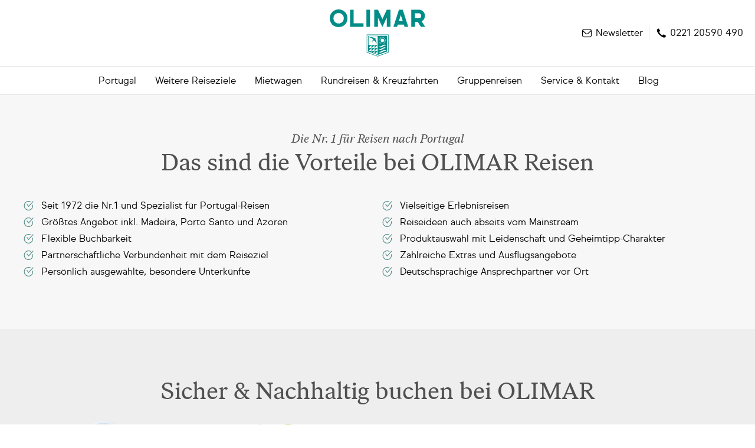

--- FILE ---
content_type: text/html; charset=utf-8
request_url: https://www.olimar.de/hotellistung/?hid=2121,2090,41041,135037,23736,51632&rdate=31.03.2023&dur=7&stars=0
body_size: 17314
content:
<!DOCTYPE html>
<html lang="de">
<head>
  <!-- METAs -->
  <meta charset="utf-8" />
  <meta data-rh="true" name="viewport" content="width=device-width, initial-scale=1, maximum-scale=5"/><meta data-rh="true" name="Description" content=""/><meta data-rh="true" name="robots" content="noindex,nofollow"/><meta data-rh="true" property="og:title" content="Hotellistung"/><meta data-rh="true" property="og:description" content=""/><meta data-rh="true" property="og:url" content="https://www.olimar.de/hotellistung/"/>
  <title>Hotellistung</title>

  
  <script data-cookieconsent="ignore">
  window.navigationPromise = fetch( '/assets/js/navigation.json?v=6970c28b3600cd1d04aeb3dc' )
    .then((response) => response.json() );
</script>
  
  <script defer src="/assets/js/bundle.js?v=76ea2fb87e4cda65a8af"></script>
  <link rel="preload" href="/assets/js/navigation.json?v=6970c28b3600cd1d04aeb3dc" as="fetch" type="application/json" crossorigin="anonymous" />
  <link rel="preload" as="script" href="/assets/js/bundle.js?v=76ea2fb87e4cda65a8af" />
  <link rel="preload" as="script" href="/assets/js/raccoon-core-objects-section.bundle.js?v=4765dfbf52752197e042" />
<link rel="preload" as="script" href="/assets/js/rqn-obj-ibe-lynx-lynxIbeList.bundle.js?v=f0b962052ae03dd75c4b" />
<link rel="preload" as="script" href="/assets/js/raccoon-core-objects-childContainer.bundle.js?v=62f9cd392aa6f6405468" />
<link rel="preload" as="script" href="/assets/js/rqn-obj-ibe-lynx-lynxIbeNoOffersFound.bundle.js?v=fc384f614f887d832c45" />
<link rel="preload" as="script" href="/assets/js/raccoon-core-objects-headline.bundle.js?v=0ca6a903b68cdcdc6a0b" />
<link rel="preload" as="script" href="/assets/js/rqn-obj-ibe-lynx-lynxIbeTeaserImage.bundle.js?v=a4086c96367bfe4cfecf" />
<link rel="preload" as="script" href="/assets/js/rqn-obj-grid-gridColumn.bundle.js?v=af8d3cfb857cde5afb8c" />
<link rel="preload" as="script" href="/assets/js/rqn-obj-grid-grid.bundle.js?v=3b5b900ef7fcd1653f0b" />
<link rel="preload" as="script" href="/assets/js/raccoon-core-objects-image.bundle.js?v=04f017fef65225c07106" />
<link rel="preload" as="script" href="/assets/js/raccoon-core-objects-list.bundle.js?v=b6c5ab44ef3fe1fec21f" />
<link rel="preload" as="script" href="/assets/js/raccoon-core-objects-text.bundle.js?v=6dc9a6b8439823549882" />
<link rel="preload" as="script" href="/assets/js/rqn-obj-ibe-lynx-lynxIbeSearchmask.bundle.js?v=fdf4ebe65c657119a9de" />
<link rel="preload" as="script" href="/assets/js/raccoon-consent-consentManager.bundle.js?v=58cea3c68f9b1d950543" />
<link rel="preload" as="script" href="/assets/js/rqn-obj-std-olimar-tracking.bundle.js?v=dfced276a1ed00a55683" />

  <!-- preconnect -->
  <link rel="preconnect" href="https://www.googletagmanager.com">
  <link rel="preconnect" href="https://connect.facebook.net">
  <link rel="preconnect" href="https://userlike-cdn-widgets.s3-eu-west-1.amazonaws.com">
  <link rel="preconnect" href="https://tap.cfmmedia.de">

  <!-- TAP -->
  <script type="text/javascript" src="https://tap.cfmmedia.de/js-sdk/olimar-cfm-consent.js" defer></script>

        <link rel="canonical" href="https://www.olimar.de/hotellistung/" />    
  

  <!-- Organization Schema -->
  <script type="application/ld+json">
    {
      "@context": "https://schema.org",
      "@id": "https://www.olimar.de/#organization",
      "@type": "Organization",
      "name": "OLIMAR Reisen",
      "url": "https://www.olimar.de",
      "foundingDate": "1972",
      "logo": "https://www.olimar.de/assets/Logos/OLIMAR_Logo_COLOR_2021.svg",
      "telephone": "+49 221 205900",
      "email": "info@olimar.com",
      "address": {
        "@type": "PostalAddress",
        "streetAddress": "Glockengasse 2",
        "postalCode": "50667",
        "addressLocality": "Köln",
        "addressCountry": "DE"
      },
      "sameAs": [
        "https://de.wikipedia.org/wiki/Olimar_Reisen",
        "https://www.facebook.com/olimarreisen",
        "https://www.instagram.com/olimarreisen/"
      ]
    }
  </script>

  <!-- Stylesheets -->
  
  <link rel="stylesheet" type="text/css" href="/assets/css/main.tailwind.css?v=1769422017454">  
  <link rel="stylesheet" type="text/css" href="/assets/css/main.sass.css?v=1769422017435">  
   
  <!-- favicon -->
  <link rel="shortcut icon" href="/assets/design/favicon.png">

  <script>
    window.addEventListener('consent-update', function(e) {
      window.dataLayer = window.dataLayer || [];
      window.dataLayer.push({
        event: "cookie_consent_update",
      });
      console.log('update push datalayer');
    });
  </script>

  <script require-consent="statistics">
    window.dataLayer = window.dataLayer || [];
    function gtag(){dataLayer.push(arguments); }
    window.addEventListener("message", (event) => {
      if( event.data.type == 'ga-purchase' || event.data.type == 'ga-checkout' ){
        dataLayer.push({ ecommerce: null });
        dataLayer.push( event.data.data );
      }
    }, false);
  </script>
  
  <script id="mcjs">!function(c,h,i,m,p){m=c.createElement(h),p=c.getElementsByTagName(h)[0],m.async=1,m.src=i,p.parentNode.insertBefore(m,p)}(document,"script","https://chimpstatic.com/mcjs-connected/js/users/2ab9b21abf3a56c82edb63191/3f0fc03a90da21ef5ef4612a6.js");</script>

</head>


<!-- Body -->
<body>
    <noscript>
      <iframe src="https://www.googletagmanager.com/ns.html?id=GTM-PCRW8SZR" height="0" width="0" style="display:none;visibility:hidden"></iframe>
    </noscript>

    <!--Container for React rendering-->
    <div id="container"><header class="w-full relative top-0 left-0 z-header bg-white transition-all h-20 lg:h-40"><div class="w-full relative border-b border-solid border-gray-200"><div class="w-full max-w-screen-lg mx-auto flex py-4 transition-all static h-20 lg:h-28"><div class="lmrHeader-menu icon-oli-menu"></div><div class="lmrHeader-logo"><a href="/" title="Home"><picture><source media="(min-width: 1000px)" srcSet="https://www.olimar.de/imgproxy/default-md/www.olimar.de/assets/Logos/OLIMAR_Logo_COLOR_2021.svg"/><img class="select-none" src="https://www.olimar.de/imgproxy/default-md/www.olimar.de/assets/Logos/OLIMAR_Logo_COLOR_2021.svg" title="" alt="" loading="lazy"/></picture></a></div><div class="lmrHeader-contact"><ul><li><a href="/newsletter" class="icon-oli-mail"><span>Newsletter</span></a></li><li><a href="tel:+4922120590490" class="icon-oli-phone" title="0221 20590 490"><span>0221 20590 490</span></a></li></ul></div></div></div><div class="w-full bottom-0 fixed left-0 bottom-0 z-mobile-navi flex flex-col overflow-auto bg-white transition-all border-t border-solid border-gray-200 lg:flex lg:static lg:w-full lg:h-12 lg:text-black lg:p-0 lg:bottom-auto lg:border-b lg:border-t-0 lg:items-center lg:justify-center lg:overflow-visible hidden top-20 lg:top-0"><div class="w-full h-16 lg:flex lg:items-center lg:justify-center"><ul class="flex flex-col py-3 lg:flex-row lg:py-0 lg:h-full lg:px-4 lg:overflow-x-auto"><li class="transition-all lg:px-1 last:pr-0 last:mr-0"><a href="" aria-haspopup="true" aria-expanded="false" class="flex m-0 cursor-pointer static whitespace-nowrap py-3 px-4 lg:py-0 lg:h-full lg:px-3 text-lg text-brand-1 font-bold lg:text-black lg:font-base lg:flex lg:items-center lg:text-base hover:text-brand-1 transition-all"><div class="">Portugal</div><div class="icon-oli-arrow-down ml-auto lg:ml-2 lg:flex lg:items-center lg:justify-center lg:before:!hidden lg:!ml-0"></div></a><div class="w-full lg:shadow-header lg:absolute lg:left-0 lg:top-28 lg:transition-all lg:top-40 hidden"><div class="w-full lg:border-t lg:border-gray-300 lg:border-solid lg:text-black relative z-20 lg:h-full"><div class="hidden lg:block w-full h-full  backdrop-blur-xs absolute left-0 top-0 z-10"></div><div class="flex mx-auto max-w-screen-xl grow-0 shrink-0 bg-white px-4 lg:shadow-xl lg:py-4 lg:px-10 max-h-full overflow-y-auto lg:relative lg:z-30"><div class="w-full lg:grid lg:grid-cols-4 lg:gap-4"><ul class="pl-4 lg:mb-6 lg:pl-0 lg:mb-0"><li><a href="/portugal/" aria-label="PORTUGAL" class="hover:underline inline-flex py-1 transition-all leading-relaxed lg:leading-snug lg:py-0 text-black font-bold lg:text-brand-1 lg:font-black lg:!py-0 lg:mb-4">PORTUGAL</a></li><li class="text-black text-md font-bold py-2 cursor-pointer flex items-center lg:hidden">ALGARVE<span class="icon-oli-arrow-down ml-auto text-lg mr-px"></span></li><li><ul class="pl-4 lg:pl-0 my-3 lg:mb-4 lg:mt-0 lg:last-child:mb-0 test hidden lg:block"><li><a href="/portugal/algarve/" aria-label="ALGARVE" class="hover:underline inline-flex py-1 transition-all leading-relaxed lg:leading-snug lg:py-0 text-black lg:text-brand-1 text-base lg:font-black lg:!py-0 mb-1">ALGARVE</a></li><li><a href="/portugal/algarve/sagres/" aria-label="Sagres und die Westalgarve" class="hover:underline inline-flex py-1 transition-all leading-relaxed lg:leading-snug lg:py-0 lg:font-base lg:!py-1">Sagres und die Westalgarve</a></li><li><a href="/portugal/algarve/lagos/" aria-label="Lagos" class="hover:underline inline-flex py-1 transition-all leading-relaxed lg:leading-snug lg:py-0 lg:font-base lg:!py-1">Lagos</a></li><li><a href="/portugal/algarve/alvor/" aria-label="Alvor" class="hover:underline inline-flex py-1 transition-all leading-relaxed lg:leading-snug lg:py-0 lg:font-base lg:!py-1">Alvor</a></li><li><a href="/portugal/algarve/praia-da-rocha/" aria-label="Portimão und Praia da Rocha" class="hover:underline inline-flex py-1 transition-all leading-relaxed lg:leading-snug lg:py-0 lg:font-base lg:!py-1">Portimão und Praia da Rocha</a></li><li><a href="/portugal/algarve/carvoeiro/" aria-label="Carvoeiro" class="hover:underline inline-flex py-1 transition-all leading-relaxed lg:leading-snug lg:py-0 lg:font-base lg:!py-1">Carvoeiro</a></li><li><a href="/portugal/algarve/armacao-de-pera/" aria-label="Armação de Pêra" class="hover:underline inline-flex py-1 transition-all leading-relaxed lg:leading-snug lg:py-0 lg:font-base lg:!py-1">Armação de Pêra</a></li><li><a href="/portugal/algarve/albufeira/" aria-label="Albufeira" class="hover:underline inline-flex py-1 transition-all leading-relaxed lg:leading-snug lg:py-0 lg:font-base lg:!py-1">Albufeira</a></li><li><a href="/portugal/algarve/vilamoura/" aria-label="Vilamoura" class="hover:underline inline-flex py-1 transition-all leading-relaxed lg:leading-snug lg:py-0 lg:font-base lg:!py-1">Vilamoura</a></li><li><a href="/portugal/algarve/quinta-do-lago/" aria-label="Vale do Lobo und Quinta do Lago" class="hover:underline inline-flex py-1 transition-all leading-relaxed lg:leading-snug lg:py-0 lg:font-base lg:!py-1">Vale do Lobo und Quinta do Lago</a></li><li><a href="/portugal/algarve/tavira/" aria-label="Tavira und die Ostalgarve" class="hover:underline inline-flex py-1 transition-all leading-relaxed lg:leading-snug lg:py-0 lg:font-base lg:!py-1">Tavira und die Ostalgarve</a></li></ul></li><li class="text-black text-md font-bold py-2 cursor-pointer flex items-center lg:hidden">MADEIRA<span class="icon-oli-arrow-down ml-auto text-lg mr-px"></span></li><li><ul class="pl-4 lg:pl-0 my-3 lg:mb-4 lg:mt-0 lg:last-child:mb-0 test hidden lg:block"><li><a href="/portugal/madeira/" aria-label="MADEIRA" class="hover:underline inline-flex py-1 transition-all leading-relaxed lg:leading-snug lg:py-0 text-black lg:text-brand-1 text-base lg:font-black lg:!py-0 mb-1">MADEIRA</a></li><li><a href="/portugal/madeira/funchal/" aria-label="Funchal" class="hover:underline inline-flex py-1 transition-all leading-relaxed lg:leading-snug lg:py-0 lg:font-base lg:!py-1">Funchal</a></li><li><a href="/portugal/madeira/canico-und-die-suedkueste/" aria-label="Caniço und die Südküste" class="hover:underline inline-flex py-1 transition-all leading-relaxed lg:leading-snug lg:py-0 lg:font-base lg:!py-1">Caniço und die Südküste</a></li><li><a href="/portugal/madeira/die-nordkueste/" aria-label="Die Nordküste" class="hover:underline inline-flex py-1 transition-all leading-relaxed lg:leading-snug lg:py-0 lg:font-base lg:!py-1">Die Nordküste</a></li></ul></li><li><a href="/portugal/porto-santo/" aria-label="PORTO SANTO" class="hover:underline inline-flex py-1 transition-all leading-relaxed lg:leading-snug lg:py-0 text-black font-bold lg:text-brand-1 lg:font-black lg:!py-0 lg:mb-4">PORTO SANTO</a></li></ul><ul class="pl-4 lg:mb-6 lg:pl-0 lg:mb-0"><li class="text-black text-md font-bold py-2 cursor-pointer flex items-center lg:hidden">AZOREN<span class="icon-oli-arrow-down ml-auto text-lg mr-px"></span></li><li><ul class="pl-4 lg:pl-0 my-3 lg:mb-4 lg:mt-0 lg:last-child:mb-0 test hidden lg:block"><li><a href="/portugal/azoren/" aria-label="AZOREN" class="hover:underline inline-flex py-1 transition-all leading-relaxed lg:leading-snug lg:py-0 text-black lg:text-brand-1 text-base lg:font-black lg:!py-0 mb-1">AZOREN</a></li><li><a href="/portugal/azoren/sao-miguel/" aria-label="São Miguel" class="hover:underline inline-flex py-1 transition-all leading-relaxed lg:leading-snug lg:py-0 lg:font-base lg:!py-1">São Miguel</a></li><li><a href="/portugal/azoren/terceira/" aria-label="Terceira" class="hover:underline inline-flex py-1 transition-all leading-relaxed lg:leading-snug lg:py-0 lg:font-base lg:!py-1">Terceira</a></li><li><a href="/portugal/azoren/faial/" aria-label="Faial" class="hover:underline inline-flex py-1 transition-all leading-relaxed lg:leading-snug lg:py-0 lg:font-base lg:!py-1">Faial</a></li><li><a href="/portugal/azoren/pico/" aria-label="Pico" class="hover:underline inline-flex py-1 transition-all leading-relaxed lg:leading-snug lg:py-0 lg:font-base lg:!py-1">Pico</a></li></ul></li><li class="text-black text-md font-bold py-2 cursor-pointer flex items-center lg:hidden">NORDPORTUGAL<span class="icon-oli-arrow-down ml-auto text-lg mr-px"></span></li><li><ul class="pl-4 lg:pl-0 my-3 lg:mb-4 lg:mt-0 lg:last-child:mb-0 test hidden lg:block"><li><a href="/portugal/der-norden/" aria-label="NORDPORTUGAL" class="hover:underline inline-flex py-1 transition-all leading-relaxed lg:leading-snug lg:py-0 text-black lg:text-brand-1 text-base lg:font-black lg:!py-0 mb-1">NORDPORTUGAL</a></li><li><a href="/portugal/der-norden/das-dourotal/" aria-label="Dourotal" class="hover:underline inline-flex py-1 transition-all leading-relaxed lg:leading-snug lg:py-0 lg:font-base lg:!py-1">Dourotal</a></li><li><a href="/portugal/der-norden/der-minho/" aria-label="Minho" class="hover:underline inline-flex py-1 transition-all leading-relaxed lg:leading-snug lg:py-0 lg:font-base lg:!py-1">Minho</a></li></ul></li><li class="text-black text-md font-bold py-2 cursor-pointer flex items-center lg:hidden">MITTELPORTUGAL<span class="icon-oli-arrow-down ml-auto text-lg mr-px"></span></li><li><ul class="pl-4 lg:pl-0 my-3 lg:mb-4 lg:mt-0 lg:last-child:mb-0 test hidden lg:block"><li><a href="/portugal/die-mitte/" aria-label="MITTELPORTUGAL" class="hover:underline inline-flex py-1 transition-all leading-relaxed lg:leading-snug lg:py-0 text-black lg:text-brand-1 text-base lg:font-black lg:!py-0 mb-1">MITTELPORTUGAL</a></li><li><a href="/portugal/die-mitte/das-hinterland/" aria-label="Das Hinterland" class="hover:underline inline-flex py-1 transition-all leading-relaxed lg:leading-snug lg:py-0 lg:font-base lg:!py-1">Das Hinterland</a></li><li><a href="/portugal/die-mitte/die-kueste/" aria-label="Die Küste" class="hover:underline inline-flex py-1 transition-all leading-relaxed lg:leading-snug lg:py-0 lg:font-base lg:!py-1">Die Küste</a></li><li><a href="/portugal/die-mitte/obidos/" aria-label="Obidos" class="hover:underline inline-flex py-1 transition-all leading-relaxed lg:leading-snug lg:py-0 lg:font-base lg:!py-1">Obidos</a></li></ul></li></ul><ul class="pl-4 lg:mb-6 lg:pl-0 lg:mb-0"><li class="text-black text-md font-bold py-2 cursor-pointer flex items-center lg:hidden">LISSABONS KÜSTEN<span class="icon-oli-arrow-down ml-auto text-lg mr-px"></span></li><li><ul class="pl-4 lg:pl-0 my-3 lg:mb-4 lg:mt-0 lg:last-child:mb-0 test hidden lg:block"><li><a href="/portugal/die-kueste/" aria-label="LISSABONS KÜSTEN" class="hover:underline inline-flex py-1 transition-all leading-relaxed lg:leading-snug lg:py-0 text-black lg:text-brand-1 text-base lg:font-black lg:!py-0 mb-1">LISSABONS KÜSTEN</a></li><li><a href="/portugal/die-kueste/cascais/" aria-label="Cascais" class="hover:underline inline-flex py-1 transition-all leading-relaxed lg:leading-snug lg:py-0 lg:font-base lg:!py-1">Cascais</a></li><li><a href="/portugal/die-kueste/estoril/" aria-label="Estoril" class="hover:underline inline-flex py-1 transition-all leading-relaxed lg:leading-snug lg:py-0 lg:font-base lg:!py-1">Estoril</a></li><li><a href="/portugal/die-kueste/sintra/" aria-label="Sintra" class="hover:underline inline-flex py-1 transition-all leading-relaxed lg:leading-snug lg:py-0 lg:font-base lg:!py-1">Sintra</a></li><li><a href="/portugal/die-kueste/peniche/" aria-label="Peniche" class="hover:underline inline-flex py-1 transition-all leading-relaxed lg:leading-snug lg:py-0 lg:font-base lg:!py-1">Peniche</a></li><li><a href="/portugal/die-kueste/im-sueden-der-metropole/" aria-label="Costa da Caparica und Sesimbra" class="hover:underline inline-flex py-1 transition-all leading-relaxed lg:leading-snug lg:py-0 lg:font-base lg:!py-1">Costa da Caparica und Sesimbra</a></li><li><a href="/portugal/die-kueste/ericeira/" aria-label="Ericeira" class="hover:underline inline-flex py-1 transition-all leading-relaxed lg:leading-snug lg:py-0 lg:font-base lg:!py-1">Ericeira</a></li><li><a href="/portugal/die-kueste/nazare/" aria-label="Nazaré" class="hover:underline inline-flex py-1 transition-all leading-relaxed lg:leading-snug lg:py-0 lg:font-base lg:!py-1">Nazaré</a></li></ul></li><li class="text-black text-md font-bold py-2 cursor-pointer flex items-center lg:hidden">STÄDTEREISEN<span class="icon-oli-arrow-down ml-auto text-lg mr-px"></span></li><li><ul class="pl-4 lg:pl-0 my-3 lg:mb-4 lg:mt-0 lg:last-child:mb-0 test hidden lg:block"><li><a href="/portugal/metropolen/" aria-label="STÄDTEREISEN" class="hover:underline inline-flex py-1 transition-all leading-relaxed lg:leading-snug lg:py-0 text-black lg:text-brand-1 text-base lg:font-black lg:!py-0 mb-1">STÄDTEREISEN</a></li><li><a href="/portugal/metropolen/lissabon/" aria-label="Lissabon" class="hover:underline inline-flex py-1 transition-all leading-relaxed lg:leading-snug lg:py-0 lg:font-base lg:!py-1">Lissabon</a></li><li><a href="/portugal/metropolen/porto/" aria-label="Porto" class="hover:underline inline-flex py-1 transition-all leading-relaxed lg:leading-snug lg:py-0 lg:font-base lg:!py-1">Porto</a></li></ul></li><li class="text-black text-md font-bold py-2 cursor-pointer flex items-center lg:hidden">ALENTEJO<span class="icon-oli-arrow-down ml-auto text-lg mr-px"></span></li><li><ul class="pl-4 lg:pl-0 my-3 lg:mb-4 lg:mt-0 lg:last-child:mb-0 test hidden lg:block"><li><a href="/portugal/alentejo/" aria-label="ALENTEJO" class="hover:underline inline-flex py-1 transition-all leading-relaxed lg:leading-snug lg:py-0 text-black lg:text-brand-1 text-base lg:font-black lg:!py-0 mb-1">ALENTEJO</a></li><li><a href="/portugal/alentejo/vila-nova-de-milfontes/" aria-label="Die Küste um Vila Nova de Milfontes" class="hover:underline inline-flex py-1 transition-all leading-relaxed lg:leading-snug lg:py-0 lg:font-base lg:!py-1">Die Küste um Vila Nova de Milfontes</a></li><li><a href="/portugal/alentejo/evora/" aria-label="Évora" class="hover:underline inline-flex py-1 transition-all leading-relaxed lg:leading-snug lg:py-0 lg:font-base lg:!py-1">Évora</a></li></ul></li></ul><ul class="pl-4 lg:mb-6 lg:pl-0 lg:mb-0"><li class="text-black text-md font-bold py-2 cursor-pointer flex items-center lg:hidden">BESONDERE UNTERKÜNFTE<span class="icon-oli-arrow-down ml-auto text-lg mr-px"></span></li><li><ul class="pl-4 lg:pl-0 my-3 lg:mb-4 lg:mt-0 lg:last-child:mb-0 test hidden lg:block"><li><a href="/besondere-unterkuenfte/" aria-label="BESONDERE UNTERKÜNFTE" class="hover:underline inline-flex py-1 transition-all leading-relaxed lg:leading-snug lg:py-0 text-black lg:text-brand-1 text-base lg:font-black lg:!py-0 mb-1">BESONDERE UNTERKÜNFTE</a></li><li><a href="/hotels/nachhaltig/" aria-label="Nachhaltige Hotels" class="hover:underline inline-flex py-1 transition-all leading-relaxed lg:leading-snug lg:py-0 lg:font-base lg:!py-1">Nachhaltige Hotels</a></li><li><a href="/ferienhaus/" aria-label="Ferienhäuser" class="hover:underline inline-flex py-1 transition-all leading-relaxed lg:leading-snug lg:py-0 lg:font-base lg:!py-1">Ferienhäuser</a></li><li><a href="/hotels/solares-de-portugal/" aria-label="Solares de Portugal" class="hover:underline inline-flex py-1 transition-all leading-relaxed lg:leading-snug lg:py-0 lg:font-base lg:!py-1">Solares de Portugal</a></li><li><a href="/pousadas/" aria-label="Pousadas de Portugal" class="hover:underline inline-flex py-1 transition-all leading-relaxed lg:leading-snug lg:py-0 lg:font-base lg:!py-1">Pousadas de Portugal</a></li><li><a href="/hotels/pestana/" aria-label="Pestana Hotels &amp; Resorts" class="hover:underline inline-flex py-1 transition-all leading-relaxed lg:leading-snug lg:py-0 lg:font-base lg:!py-1">Pestana Hotels &amp; Resorts</a></li><li><a href="/hotels/tivoli/" aria-label="Tivoli Hotels &amp; Resorts" class="hover:underline inline-flex py-1 transition-all leading-relaxed lg:leading-snug lg:py-0 lg:font-base lg:!py-1">Tivoli Hotels &amp; Resorts</a></li><li><a href="/hotels/vila-gale/" aria-label="Vila Galé Hotels" class="hover:underline inline-flex py-1 transition-all leading-relaxed lg:leading-snug lg:py-0 lg:font-base lg:!py-1">Vila Galé Hotels</a></li></ul></li></ul></div></div></div></div></li><li class="transition-all lg:px-1 last:pr-0 last:mr-0"><a href="" aria-haspopup="true" aria-expanded="false" class="flex m-0 cursor-pointer static whitespace-nowrap py-3 px-4 lg:py-0 lg:h-full lg:px-3 text-lg text-brand-1 font-bold lg:text-black lg:font-base lg:flex lg:items-center lg:text-base hover:text-brand-1 transition-all"><div class="">Weitere Reiseziele</div><div class="icon-oli-arrow-down ml-auto lg:ml-2 lg:flex lg:items-center lg:justify-center lg:before:!hidden lg:!ml-0"></div></a><div class="w-full lg:shadow-header lg:absolute lg:left-0 lg:top-28 lg:transition-all lg:top-40 hidden"><div class="w-full lg:border-t lg:border-gray-300 lg:border-solid lg:text-black relative z-20 lg:h-full"><div class="hidden lg:block w-full h-full  backdrop-blur-xs absolute left-0 top-0 z-10"></div><div class="flex mx-auto max-w-screen-xl grow-0 shrink-0 bg-white px-4 lg:shadow-xl lg:py-4 lg:px-10 max-h-full overflow-y-auto lg:relative lg:z-30"><div class="w-full lg:grid lg:grid-cols-4 lg:gap-4"><ul class="pl-4 lg:mb-6 lg:pl-0 lg:mb-0"><li class="text-black text-md font-bold py-2 cursor-pointer flex items-center lg:hidden">SPANIEN<span class="icon-oli-arrow-down ml-auto text-lg mr-px"></span></li><li><ul class="pl-4 lg:pl-0 my-3 lg:mb-4 lg:mt-0 lg:last-child:mb-0 test hidden lg:block"><li><a href="/spanien/" aria-label="SPANIEN" class="hover:underline inline-flex py-1 transition-all leading-relaxed lg:leading-snug lg:py-0 text-black lg:text-brand-1 text-base lg:font-black lg:!py-0 mb-1">SPANIEN</a></li><li><a href="/spanien/andalusien/" aria-label="Andalusien" class="hover:underline inline-flex py-1 transition-all leading-relaxed lg:leading-snug lg:py-0 lg:font-base lg:!py-1">Andalusien</a></li><li><a href="/spanien/andalusien/costa-del-sol/" aria-label="Costa del Sol" class="hover:underline inline-flex py-1 transition-all leading-relaxed lg:leading-snug lg:py-0 lg:font-base lg:!py-1">Costa del Sol</a></li><li><a href="/spanien/andalusien/costa-de-la-luz/" aria-label="Costa de la Luz" class="hover:underline inline-flex py-1 transition-all leading-relaxed lg:leading-snug lg:py-0 lg:font-base lg:!py-1">Costa de la Luz</a></li><li><a href="/spanien/valencia-und-costa-blanca/" aria-label="Valencia und Costa Blanca" class="hover:underline inline-flex py-1 transition-all leading-relaxed lg:leading-snug lg:py-0 lg:font-base lg:!py-1">Valencia und Costa Blanca</a></li><li><a href="/spanien/nordspanien/" aria-label="Nordspanien" class="hover:underline inline-flex py-1 transition-all leading-relaxed lg:leading-snug lg:py-0 lg:font-base lg:!py-1">Nordspanien</a></li><li><a href="/spanien/zentralspanien/" aria-label="Zentralspanien" class="hover:underline inline-flex py-1 transition-all leading-relaxed lg:leading-snug lg:py-0 lg:font-base lg:!py-1">Zentralspanien</a></li><li><a href="/spanien/katalonien/" aria-label="Katalonien" class="hover:underline inline-flex py-1 transition-all leading-relaxed lg:leading-snug lg:py-0 lg:font-base lg:!py-1">Katalonien</a></li><li><a href="/spanien/kanaren/" aria-label="Kanaren" class="hover:underline inline-flex py-1 transition-all leading-relaxed lg:leading-snug lg:py-0 lg:font-base lg:!py-1">Kanaren</a></li><li><a href="/spanien/balearen/mallorca/" aria-label="Mallorca" class="hover:underline inline-flex py-1 transition-all leading-relaxed lg:leading-snug lg:py-0 lg:font-base lg:!py-1">Mallorca</a></li><li><a href="/spanien/balearen/menorca/" aria-label="Menorca" class="hover:underline inline-flex py-1 transition-all leading-relaxed lg:leading-snug lg:py-0 lg:font-base lg:!py-1">Menorca</a></li><li><a href="/paradores/" aria-label="Paradores Spanien" class="hover:underline inline-flex py-1 transition-all leading-relaxed lg:leading-snug lg:py-0 lg:font-base lg:!py-1">Paradores Spanien</a></li></ul></li></ul><ul class="pl-4 lg:mb-6 lg:pl-0 lg:mb-0"><li class="text-black text-md font-bold py-2 cursor-pointer flex items-center lg:hidden">ITALIEN<span class="icon-oli-arrow-down ml-auto text-lg mr-px"></span></li><li><ul class="pl-4 lg:pl-0 my-3 lg:mb-4 lg:mt-0 lg:last-child:mb-0 test hidden lg:block"><li><a href="/italien/" aria-label="ITALIEN" class="hover:underline inline-flex py-1 transition-all leading-relaxed lg:leading-snug lg:py-0 text-black lg:text-brand-1 text-base lg:font-black lg:!py-0 mb-1">ITALIEN</a></li><li><a href="/italien/adria/" aria-label="Adria" class="hover:underline inline-flex py-1 transition-all leading-relaxed lg:leading-snug lg:py-0 lg:font-base lg:!py-1">Adria</a></li><li><a href="/italien/norden/" aria-label="Norditalien" class="hover:underline inline-flex py-1 transition-all leading-relaxed lg:leading-snug lg:py-0 lg:font-base lg:!py-1">Norditalien</a></li><li><a href="/italien/toskana/" aria-label="Toskana" class="hover:underline inline-flex py-1 transition-all leading-relaxed lg:leading-snug lg:py-0 lg:font-base lg:!py-1">Toskana</a></li><li><a href="/italien/metropolen/" aria-label="Metropolen " class="hover:underline inline-flex py-1 transition-all leading-relaxed lg:leading-snug lg:py-0 lg:font-base lg:!py-1">Metropolen </a></li><li><a href="/italien/sardinien/" aria-label="Sardinien" class="hover:underline inline-flex py-1 transition-all leading-relaxed lg:leading-snug lg:py-0 lg:font-base lg:!py-1">Sardinien</a></li><li><a href="/italien/sizilien/" aria-label="Sizilien" class="hover:underline inline-flex py-1 transition-all leading-relaxed lg:leading-snug lg:py-0 lg:font-base lg:!py-1">Sizilien</a></li><li><a href="/italien/sueditalien/" aria-label="Süditalien" class="hover:underline inline-flex py-1 transition-all leading-relaxed lg:leading-snug lg:py-0 lg:font-base lg:!py-1">Süditalien</a></li></ul></li></ul><ul class="pl-4 lg:mb-6 lg:pl-0 lg:mb-0"><li class="text-black text-md font-bold py-2 cursor-pointer flex items-center lg:hidden">GRIECHENLAND<span class="icon-oli-arrow-down ml-auto text-lg mr-px"></span></li><li><ul class="pl-4 lg:pl-0 my-3 lg:mb-4 lg:mt-0 lg:last-child:mb-0 test hidden lg:block"><li><a href="/griechenland/" aria-label="GRIECHENLAND" class="hover:underline inline-flex py-1 transition-all leading-relaxed lg:leading-snug lg:py-0 text-black lg:text-brand-1 text-base lg:font-black lg:!py-0 mb-1">GRIECHENLAND</a></li><li><a href="/griechenland/kreta/" aria-label="Kreta" class="hover:underline inline-flex py-1 transition-all leading-relaxed lg:leading-snug lg:py-0 lg:font-base lg:!py-1">Kreta</a></li><li><a href="/griechenland/santorini/" aria-label="Santorini" class="hover:underline inline-flex py-1 transition-all leading-relaxed lg:leading-snug lg:py-0 lg:font-base lg:!py-1">Santorini</a></li><li><a href="/griechenland/mykonos/" aria-label="Mykonos" class="hover:underline inline-flex py-1 transition-all leading-relaxed lg:leading-snug lg:py-0 lg:font-base lg:!py-1">Mykonos</a></li><li><a href="/griechenland/rhodos/" aria-label="Rhodos" class="hover:underline inline-flex py-1 transition-all leading-relaxed lg:leading-snug lg:py-0 lg:font-base lg:!py-1">Rhodos</a></li><li><a href="/griechenland/kos/" aria-label="Kos" class="hover:underline inline-flex py-1 transition-all leading-relaxed lg:leading-snug lg:py-0 lg:font-base lg:!py-1">Kos</a></li><li><a href="/griechenland/korfu/" aria-label="Korfu" class="hover:underline inline-flex py-1 transition-all leading-relaxed lg:leading-snug lg:py-0 lg:font-base lg:!py-1">Korfu</a></li><li><a href="/griechenland/zakynthos/" aria-label="Zakynthos" class="hover:underline inline-flex py-1 transition-all leading-relaxed lg:leading-snug lg:py-0 lg:font-base lg:!py-1">Zakynthos</a></li><li><a href="https://www.olimar.de/griechenland/#grzg" aria-label="Alle Griechenlandziele" class="hover:underline inline-flex py-1 transition-all leading-relaxed lg:leading-snug lg:py-0 lg:font-base lg:!py-1">Alle Griechenlandziele</a></li><li><a href="/hotels/grecotel/" aria-label="Grecotel Hotels und Resorts" class="hover:underline inline-flex py-1 transition-all leading-relaxed lg:leading-snug lg:py-0 lg:font-base lg:!py-1">Grecotel Hotels und Resorts</a></li></ul></li></ul><ul class="pl-4 lg:mb-6 lg:pl-0 lg:mb-0"><li class="text-black text-md font-bold py-2 cursor-pointer flex items-center lg:hidden">KROATIEN<span class="icon-oli-arrow-down ml-auto text-lg mr-px"></span></li><li><ul class="pl-4 lg:pl-0 my-3 lg:mb-4 lg:mt-0 lg:last-child:mb-0 test hidden lg:block"><li><a href="/kroatien/" aria-label="KROATIEN" class="hover:underline inline-flex py-1 transition-all leading-relaxed lg:leading-snug lg:py-0 text-black lg:text-brand-1 text-base lg:font-black lg:!py-0 mb-1">KROATIEN</a></li><li><a href="/kroatien/istrien/" aria-label="Istrien" class="hover:underline inline-flex py-1 transition-all leading-relaxed lg:leading-snug lg:py-0 lg:font-base lg:!py-1">Istrien</a></li><li><a href="/kroatien/kvarner-region/" aria-label="Kvarner Bucht" class="hover:underline inline-flex py-1 transition-all leading-relaxed lg:leading-snug lg:py-0 lg:font-base lg:!py-1">Kvarner Bucht</a></li><li><a href="/kroatien/dalmatien/" aria-label="Dalmatien" class="hover:underline inline-flex py-1 transition-all leading-relaxed lg:leading-snug lg:py-0 lg:font-base lg:!py-1">Dalmatien</a></li><li><a href="/kroatien/dalmatinische-inseln/" aria-label="Dalmatinische Inseln" class="hover:underline inline-flex py-1 transition-all leading-relaxed lg:leading-snug lg:py-0 lg:font-base lg:!py-1">Dalmatinische Inseln</a></li></ul></li><li class="text-black text-md font-bold py-2 cursor-pointer flex items-center lg:hidden">KAPVERDEN<span class="icon-oli-arrow-down ml-auto text-lg mr-px"></span></li><li><ul class="pl-4 lg:pl-0 my-3 lg:mb-4 lg:mt-0 lg:last-child:mb-0 test hidden lg:block"><li><a href="/kapverden/" aria-label="KAPVERDEN" class="hover:underline inline-flex py-1 transition-all leading-relaxed lg:leading-snug lg:py-0 text-black lg:text-brand-1 text-base lg:font-black lg:!py-0 mb-1">KAPVERDEN</a></li><li><a href="/kapverden/sal/" aria-label="Sal" class="hover:underline inline-flex py-1 transition-all leading-relaxed lg:leading-snug lg:py-0 lg:font-base lg:!py-1">Sal</a></li><li><a href="/kapverden/boavista/" aria-label="Boavista" class="hover:underline inline-flex py-1 transition-all leading-relaxed lg:leading-snug lg:py-0 lg:font-base lg:!py-1">Boavista</a></li></ul></li></ul></div></div></div></div></li><li class="transition-all lg:px-1 last:pr-0 last:mr-0"><a href="" aria-haspopup="true" aria-expanded="false" class="flex m-0 cursor-pointer static whitespace-nowrap py-3 px-4 lg:py-0 lg:h-full lg:px-3 text-lg text-brand-1 font-bold lg:text-black lg:font-base lg:flex lg:items-center lg:text-base hover:text-brand-1 transition-all"><div class="">Mietwagen</div><div class="icon-oli-arrow-down ml-auto lg:ml-2 lg:flex lg:items-center lg:justify-center lg:before:!hidden lg:!ml-0"></div></a><div class="w-full lg:shadow-header lg:absolute lg:left-0 lg:top-28 lg:transition-all lg:top-40 hidden"><div class="w-full lg:border-t lg:border-gray-300 lg:border-solid lg:text-black relative z-20 lg:h-full"><div class="hidden lg:block w-full h-full  backdrop-blur-xs absolute left-0 top-0 z-10"></div><div class="flex mx-auto max-w-screen-xl grow-0 shrink-0 bg-white px-4 lg:shadow-xl lg:py-4 lg:px-10 max-h-full overflow-y-auto lg:relative lg:z-30 lg:!max-w-xs !mx-0 " style="left:0"><div class="w-full"><ul class="pl-4 lg:mb-6 lg:pl-0 lg:mb-0"><li class="text-black text-md font-bold py-2 cursor-pointer flex items-center lg:hidden">MIETWAGEN<span class="icon-oli-arrow-down ml-auto text-lg mr-px"></span></li><li><ul class="pl-4 lg:pl-0 my-3 lg:mb-4 lg:mt-0 lg:last-child:mb-0 test hidden lg:block"><li><a href="/mietwagen/" aria-label="MIETWAGEN" class="hover:underline inline-flex py-1 transition-all leading-relaxed lg:leading-snug lg:py-0 text-black lg:text-brand-1 text-base lg:font-black lg:!py-0 mb-1">MIETWAGEN</a></li><li><a href="/mietwagen/portugal/" aria-label="Mietwagen Portugal" class="hover:underline inline-flex py-1 transition-all leading-relaxed lg:leading-snug lg:py-0 lg:font-base lg:!py-1">Mietwagen Portugal</a></li><li><a href="/mietwagen/mietwagenbedingungen/" aria-label="Mietwagenbedingungen" class="hover:underline inline-flex py-1 transition-all leading-relaxed lg:leading-snug lg:py-0 lg:font-base lg:!py-1">Mietwagenbedingungen</a></li></ul></li></ul></div></div></div></div></li><li class="transition-all lg:px-1 last:pr-0 last:mr-0"><a href="" aria-haspopup="true" aria-expanded="false" class="flex m-0 cursor-pointer static whitespace-nowrap py-3 px-4 lg:py-0 lg:h-full lg:px-3 text-lg text-brand-1 font-bold lg:text-black lg:font-base lg:flex lg:items-center lg:text-base hover:text-brand-1 transition-all"><div class="">Rundreisen &amp; Kreuzfahrten</div><div class="icon-oli-arrow-down ml-auto lg:ml-2 lg:flex lg:items-center lg:justify-center lg:before:!hidden lg:!ml-0"></div></a><div class="w-full lg:shadow-header lg:absolute lg:left-0 lg:top-28 lg:transition-all lg:top-40 hidden"><div class="w-full lg:border-t lg:border-gray-300 lg:border-solid lg:text-black relative z-20 lg:h-full"><div class="hidden lg:block w-full h-full  backdrop-blur-xs absolute left-0 top-0 z-10"></div><div class="flex mx-auto max-w-screen-xl grow-0 shrink-0 bg-white px-4 lg:shadow-xl lg:py-4 lg:px-10 max-h-full overflow-y-auto lg:relative lg:z-30"><div class="w-full lg:grid lg:grid-cols-4 lg:gap-4"><ul class="pl-4 lg:mb-6 lg:pl-0 lg:mb-0"><li class="text-black text-md font-bold py-2 cursor-pointer flex items-center lg:hidden">ERLEBNISREISEN<span class="icon-oli-arrow-down ml-auto text-lg mr-px"></span></li><li><ul class="pl-4 lg:pl-0 my-3 lg:mb-4 lg:mt-0 lg:last-child:mb-0 test hidden lg:block"><li><a href="/rundreisen/" aria-label="ERLEBNISREISEN" class="hover:underline inline-flex py-1 transition-all leading-relaxed lg:leading-snug lg:py-0 text-black lg:text-brand-1 text-base lg:font-black lg:!py-0 mb-1">ERLEBNISREISEN</a></li><li><a href="/rundreisen/portugal/" aria-label="Portugal" class="hover:underline inline-flex py-1 transition-all leading-relaxed lg:leading-snug lg:py-0 lg:font-base lg:!py-1">Portugal</a></li><li><a href="/rundreisen/azoren/" aria-label="Azoren (Portugal)" class="hover:underline inline-flex py-1 transition-all leading-relaxed lg:leading-snug lg:py-0 lg:font-base lg:!py-1">Azoren (Portugal)</a></li><li><a href="/rundreisen/madeira/" aria-label="Madeira (Portugal)" class="hover:underline inline-flex py-1 transition-all leading-relaxed lg:leading-snug lg:py-0 lg:font-base lg:!py-1">Madeira (Portugal)</a></li><li><a href="/rundreisen/spanien/" aria-label="Spanien" class="hover:underline inline-flex py-1 transition-all leading-relaxed lg:leading-snug lg:py-0 lg:font-base lg:!py-1">Spanien</a></li><li><a href="/rundreisen/italien/" aria-label="Italien" class="hover:underline inline-flex py-1 transition-all leading-relaxed lg:leading-snug lg:py-0 lg:font-base lg:!py-1">Italien</a></li><li><a href="/rundreisen/kroatien/" aria-label="Kroatien" class="hover:underline inline-flex py-1 transition-all leading-relaxed lg:leading-snug lg:py-0 lg:font-base lg:!py-1">Kroatien</a></li><li><a href="/rundreisen/griechenland/" aria-label="Griechenland" class="hover:underline inline-flex py-1 transition-all leading-relaxed lg:leading-snug lg:py-0 lg:font-base lg:!py-1">Griechenland</a></li><li><a href="/rundreisen/kapverden/" aria-label="Kapverden" class="hover:underline inline-flex py-1 transition-all leading-relaxed lg:leading-snug lg:py-0 lg:font-base lg:!py-1">Kapverden</a></li></ul></li></ul><ul class="pl-4 lg:mb-6 lg:pl-0 lg:mb-0"><li class="text-black text-md font-bold py-2 cursor-pointer flex items-center lg:hidden">REISEARTEN<span class="icon-oli-arrow-down ml-auto text-lg mr-px"></span></li><li><ul class="pl-4 lg:pl-0 my-3 lg:mb-4 lg:mt-0 lg:last-child:mb-0 test hidden lg:block"><li><div aria-label="REISEARTEN" class="inline-flex py-1 transition-all leading-relaxed lg:leading-snug lg:py-0 text-black lg:text-brand-1 text-base lg:font-black lg:!py-0 mb-1">REISEARTEN</div></li><li><a href="/kreuzfahrten/" aria-label="Kreuzfahrten" class="hover:underline inline-flex py-1 transition-all leading-relaxed lg:leading-snug lg:py-0 lg:font-base lg:!py-1">Kreuzfahrten</a></li><li><a href="/kulinarische-reisen/" aria-label="Kulinarische Reisen" class="hover:underline inline-flex py-1 transition-all leading-relaxed lg:leading-snug lg:py-0 lg:font-base lg:!py-1">Kulinarische Reisen</a></li><li><a href="/inselhopping/" aria-label="Inselkombinationen" class="hover:underline inline-flex py-1 transition-all leading-relaxed lg:leading-snug lg:py-0 lg:font-base lg:!py-1">Inselkombinationen</a></li><li><a href="/auto-mietwagenrundreisen/" aria-label="Mietwagen- und Selbstfahrerreisen" class="hover:underline inline-flex py-1 transition-all leading-relaxed lg:leading-snug lg:py-0 lg:font-base lg:!py-1">Mietwagen- und Selbstfahrerreisen</a></li><li><a href="/busrundreisen/" aria-label="Busrundreisen" class="hover:underline inline-flex py-1 transition-all leading-relaxed lg:leading-snug lg:py-0 lg:font-base lg:!py-1">Busrundreisen</a></li><li><a href="/bahnreisen/" aria-label="Bahnreisen" class="hover:underline inline-flex py-1 transition-all leading-relaxed lg:leading-snug lg:py-0 lg:font-base lg:!py-1">Bahnreisen</a></li></ul></li></ul><ul class="pl-4 lg:mb-6 lg:pl-0 lg:mb-0"><li class="text-black text-md font-bold py-2 cursor-pointer flex items-center lg:hidden">AKTIVREISEN<span class="icon-oli-arrow-down ml-auto text-lg mr-px"></span></li><li><ul class="pl-4 lg:pl-0 my-3 lg:mb-4 lg:mt-0 lg:last-child:mb-0 test hidden lg:block"><li><a href="/aktivurlaub/" aria-label="AKTIVREISEN" class="hover:underline inline-flex py-1 transition-all leading-relaxed lg:leading-snug lg:py-0 text-black lg:text-brand-1 text-base lg:font-black lg:!py-0 mb-1">AKTIVREISEN</a></li><li><a href="/aktivurlaub/radreisen/" aria-label="Radreisen" class="hover:underline inline-flex py-1 transition-all leading-relaxed lg:leading-snug lg:py-0 lg:font-base lg:!py-1">Radreisen</a></li><li><a href="/aktivurlaub/wanderreisen/" aria-label="Wanderreisen" class="hover:underline inline-flex py-1 transition-all leading-relaxed lg:leading-snug lg:py-0 lg:font-base lg:!py-1">Wanderreisen</a></li><li><a href="/whale-watching-azoren/" aria-label="Whale-Watching auf den Azoren" class="hover:underline inline-flex py-1 transition-all leading-relaxed lg:leading-snug lg:py-0 lg:font-base lg:!py-1">Whale-Watching auf den Azoren</a></li><li><a href="/golf/" aria-label="Golfreisen" class="hover:underline inline-flex py-1 transition-all leading-relaxed lg:leading-snug lg:py-0 lg:font-base lg:!py-1">Golfreisen</a></li></ul></li></ul><ul class="pl-4 lg:mb-6 lg:pl-0 lg:mb-0"><li class="text-black text-md font-bold py-2 cursor-pointer flex items-center lg:hidden">AUSFLÜGE<span class="icon-oli-arrow-down ml-auto text-lg mr-px"></span></li><li><ul class="pl-4 lg:pl-0 my-3 lg:mb-4 lg:mt-0 lg:last-child:mb-0 test hidden lg:block"><li><a href="/ausfluege/" aria-label="AUSFLÜGE" class="hover:underline inline-flex py-1 transition-all leading-relaxed lg:leading-snug lg:py-0 text-black lg:text-brand-1 text-base lg:font-black lg:!py-0 mb-1">AUSFLÜGE</a></li><li><a href="/ausfluege/madeira/" aria-label="Madeira" class="hover:underline inline-flex py-1 transition-all leading-relaxed lg:leading-snug lg:py-0 lg:font-base lg:!py-1">Madeira</a></li><li><a href="/ausfluege/porto-santo/" aria-label="Porto Santo" class="hover:underline inline-flex py-1 transition-all leading-relaxed lg:leading-snug lg:py-0 lg:font-base lg:!py-1">Porto Santo</a></li><li><a href="/ausfluege/alentejo/" aria-label="Alentejo" class="hover:underline inline-flex py-1 transition-all leading-relaxed lg:leading-snug lg:py-0 lg:font-base lg:!py-1">Alentejo</a></li><li><a href="/ausfluege/porto/" aria-label="Porto" class="hover:underline inline-flex py-1 transition-all leading-relaxed lg:leading-snug lg:py-0 lg:font-base lg:!py-1">Porto</a></li><li><a href="/ausfluege/lissabon/" aria-label="Lissabon &amp; Umgebung" class="hover:underline inline-flex py-1 transition-all leading-relaxed lg:leading-snug lg:py-0 lg:font-base lg:!py-1">Lissabon &amp; Umgebung</a></li><li><a href="/ausfluege/algarve/" aria-label="Algarve" class="hover:underline inline-flex py-1 transition-all leading-relaxed lg:leading-snug lg:py-0 lg:font-base lg:!py-1">Algarve</a></li><li><a href="/ausfluege/azoren/" aria-label="Azoren" class="hover:underline inline-flex py-1 transition-all leading-relaxed lg:leading-snug lg:py-0 lg:font-base lg:!py-1">Azoren</a></li><li><a href="/ausfluege/surfkurse-lissabons-kueste/" aria-label="Surfkurse Lissabons Küsten" class="hover:underline inline-flex py-1 transition-all leading-relaxed lg:leading-snug lg:py-0 lg:font-base lg:!py-1">Surfkurse Lissabons Küsten</a></li><li><a href="/ausfluege/kapverden/" aria-label="Kapverden" class="hover:underline inline-flex py-1 transition-all leading-relaxed lg:leading-snug lg:py-0 lg:font-base lg:!py-1">Kapverden</a></li><li><a href="/ausfluege/griechenland/" aria-label="Griechenland" class="hover:underline inline-flex py-1 transition-all leading-relaxed lg:leading-snug lg:py-0 lg:font-base lg:!py-1">Griechenland</a></li></ul></li></ul></div></div></div></div></li><li class="transition-all lg:px-1 last:pr-0 last:mr-0"><a href="/gruppenreise/" aria-haspopup="false" aria-expanded="false" class="flex m-0 cursor-pointer static whitespace-nowrap py-3 px-4 lg:py-0 lg:h-full lg:px-3 text-lg text-brand-1 font-bold lg:text-black lg:font-base lg:flex lg:items-center lg:text-base hover:text-brand-1 transition-all"><div class="">Gruppenreisen</div></a><div class="w-full lg:shadow-header lg:absolute lg:left-0 lg:top-28 lg:transition-all lg:top-40 hidden"><div class="w-full lg:border-t lg:border-gray-300 lg:border-solid lg:text-black relative z-20 lg:h-full"><div class="hidden lg:block w-full h-full  backdrop-blur-xs absolute left-0 top-0 z-10"></div><div class="flex mx-auto max-w-screen-xl grow-0 shrink-0 bg-white px-4 lg:shadow-xl lg:py-4 lg:px-10 max-h-full overflow-y-auto lg:relative lg:z-30"><div class="w-full lg:grid lg:grid-cols-4 lg:gap-4"></div></div></div></div></li><li class="transition-all lg:px-1 last:pr-0 last:mr-0"><a href="" aria-haspopup="true" aria-expanded="false" class="flex m-0 cursor-pointer static whitespace-nowrap py-3 px-4 lg:py-0 lg:h-full lg:px-3 text-lg text-brand-1 font-bold lg:text-black lg:font-base lg:flex lg:items-center lg:text-base hover:text-brand-1 transition-all"><div class="">Service &amp; Kontakt</div><div class="icon-oli-arrow-down ml-auto lg:ml-2 lg:flex lg:items-center lg:justify-center lg:before:!hidden lg:!ml-0"></div></a><div class="w-full lg:shadow-header lg:absolute lg:left-0 lg:top-28 lg:transition-all lg:top-40 hidden"><div class="w-full lg:border-t lg:border-gray-300 lg:border-solid lg:text-black relative z-20 lg:h-full"><div class="hidden lg:block w-full h-full  backdrop-blur-xs absolute left-0 top-0 z-10"></div><div class="flex mx-auto max-w-screen-xl grow-0 shrink-0 bg-white px-4 lg:shadow-xl lg:py-4 lg:px-10 max-h-full overflow-y-auto lg:relative lg:z-30"><div class="w-full lg:grid lg:grid-cols-4 lg:gap-4"><ul class="pl-4 lg:mb-6 lg:pl-0 lg:mb-0"><li class="text-black text-md font-bold py-2 cursor-pointer flex items-center lg:hidden">SERVICE<span class="icon-oli-arrow-down ml-auto text-lg mr-px"></span></li><li><ul class="pl-4 lg:pl-0 my-3 lg:mb-4 lg:mt-0 lg:last-child:mb-0 test hidden lg:block"><li><div aria-label="SERVICE" class="inline-flex py-1 transition-all leading-relaxed lg:leading-snug lg:py-0 text-black lg:text-brand-1 text-base lg:font-black lg:!py-0 mb-1">SERVICE</div></li><li><a href="/mein-olimar/" aria-label="meinOLIMAR" class="hover:underline inline-flex py-1 transition-all leading-relaxed lg:leading-snug lg:py-0 lg:font-base lg:!py-1">meinOLIMAR</a></li><li><a href="/aktuelles/" aria-label="Aktuelles" class="hover:underline inline-flex py-1 transition-all leading-relaxed lg:leading-snug lg:py-0 lg:font-base lg:!py-1">Aktuelles</a></li><li><a href="/kataloge/" aria-label="Kataloge" class="hover:underline inline-flex py-1 transition-all leading-relaxed lg:leading-snug lg:py-0 lg:font-base lg:!py-1">Kataloge</a></li><li><a href="/newsletter/" aria-label="Newsletter" class="hover:underline inline-flex py-1 transition-all leading-relaxed lg:leading-snug lg:py-0 lg:font-base lg:!py-1">Newsletter</a></li><li><a href="/sorgenfrei-den-sommer-buchen/" aria-label="Flex-Fee" class="hover:underline inline-flex py-1 transition-all leading-relaxed lg:leading-snug lg:py-0 lg:font-base lg:!py-1">Flex-Fee</a></li></ul></li><li><a href="/kontakt/" aria-label="KONTAKT" class="hover:underline inline-flex py-1 transition-all leading-relaxed lg:leading-snug lg:py-0 text-black font-bold lg:text-brand-1 lg:font-black lg:!py-0 lg:mb-4">KONTAKT</a></li></ul><ul class="pl-4 lg:mb-6 lg:pl-0 lg:mb-0"><li class="text-black text-md font-bold py-2 cursor-pointer flex items-center lg:hidden">ÜBER OLIMAR<span class="icon-oli-arrow-down ml-auto text-lg mr-px"></span></li><li><ul class="pl-4 lg:pl-0 my-3 lg:mb-4 lg:mt-0 lg:last-child:mb-0 test hidden lg:block"><li><a href="/ueber-uns/" aria-label="ÜBER OLIMAR" class="hover:underline inline-flex py-1 transition-all leading-relaxed lg:leading-snug lg:py-0 text-black lg:text-brand-1 text-base lg:font-black lg:!py-0 mb-1">ÜBER OLIMAR</a></li><li><a href="/olimar-vorteile/" aria-label="OLIMAR Vorteile" class="hover:underline inline-flex py-1 transition-all leading-relaxed lg:leading-snug lg:py-0 lg:font-base lg:!py-1">OLIMAR Vorteile</a></li><li><a href="/story-olimar-eine-erfolgsgeschichte/" aria-label="Eine Erfolgsgeschichte" class="hover:underline inline-flex py-1 transition-all leading-relaxed lg:leading-snug lg:py-0 lg:font-base lg:!py-1">Eine Erfolgsgeschichte</a></li><li><a href="/nachhaltigkeit/" aria-label="Nachhaltigkeit &amp; Engagement " class="hover:underline inline-flex py-1 transition-all leading-relaxed lg:leading-snug lg:py-0 lg:font-base lg:!py-1">Nachhaltigkeit &amp; Engagement </a></li><li><a href="/presse/" aria-label="Presseinfos" class="hover:underline inline-flex py-1 transition-all leading-relaxed lg:leading-snug lg:py-0 lg:font-base lg:!py-1">Presseinfos</a></li><li><a href="/team/" aria-label="Das OLIMAR Team" class="hover:underline inline-flex py-1 transition-all leading-relaxed lg:leading-snug lg:py-0 lg:font-base lg:!py-1">Das OLIMAR Team</a></li><li><a href="/jobs/" aria-label="Karriere bei OLIMAR" class="hover:underline inline-flex py-1 transition-all leading-relaxed lg:leading-snug lg:py-0 lg:font-base lg:!py-1">Karriere bei OLIMAR</a></li></ul></li></ul><ul class="pl-4 lg:mb-6 lg:pl-0 lg:mb-0"><li class="text-black text-md font-bold py-2 cursor-pointer flex items-center lg:hidden">RUND UM IHRE REISE<span class="icon-oli-arrow-down ml-auto text-lg mr-px"></span></li><li><ul class="pl-4 lg:pl-0 my-3 lg:mb-4 lg:mt-0 lg:last-child:mb-0 test hidden lg:block"><li><div aria-label="RUND UM IHRE REISE" class="inline-flex py-1 transition-all leading-relaxed lg:leading-snug lg:py-0 text-black lg:text-brand-1 text-base lg:font-black lg:!py-0 mb-1">RUND UM IHRE REISE</div></li><li><a href="/reiseinformationen/" aria-label="Reiseinformationen" class="hover:underline inline-flex py-1 transition-all leading-relaxed lg:leading-snug lg:py-0 lg:font-base lg:!py-1">Reiseinformationen</a></li><li><a href="/barrierefreiheit/" aria-label="Barrierefreiheit" class="hover:underline inline-flex py-1 transition-all leading-relaxed lg:leading-snug lg:py-0 lg:font-base lg:!py-1">Barrierefreiheit</a></li><li><a href="/faq/" aria-label="Fragen &amp; Antworten" class="hover:underline inline-flex py-1 transition-all leading-relaxed lg:leading-snug lg:py-0 lg:font-base lg:!py-1">Fragen &amp; Antworten</a></li><li><a href="/flug/" aria-label="Flug" class="hover:underline inline-flex py-1 transition-all leading-relaxed lg:leading-snug lg:py-0 lg:font-base lg:!py-1">Flug</a></li><li><a href="https://www.olimar.de/flug/#webcheckin" aria-label="opens in a new window" class="hover:underline inline-flex py-1 transition-all leading-relaxed lg:leading-snug lg:py-0 lg:font-base lg:!py-1" target="_blank" rel="noopener noreferrer">Online Check-in</a></li><li><a href="/transfers/" aria-label="Transfers" class="hover:underline inline-flex py-1 transition-all leading-relaxed lg:leading-snug lg:py-0 lg:font-base lg:!py-1">Transfers</a></li><li><a href="/rail-and-fly/" aria-label="Rail &amp; Fly" class="hover:underline inline-flex py-1 transition-all leading-relaxed lg:leading-snug lg:py-0 lg:font-base lg:!py-1">Rail &amp; Fly</a></li><li><a href="/ausfluege/" aria-label="Ausflüge" class="hover:underline inline-flex py-1 transition-all leading-relaxed lg:leading-snug lg:py-0 lg:font-base lg:!py-1">Ausflüge</a></li><li><a href="/reiseversicherung/" aria-label="Reiseversicherung" class="hover:underline inline-flex py-1 transition-all leading-relaxed lg:leading-snug lg:py-0 lg:font-base lg:!py-1">Reiseversicherung</a></li><li><a href="https://www.olimar.de/reiseversicherung/#sicherungsschein" aria-label="opens in a new window" class="hover:underline inline-flex py-1 transition-all leading-relaxed lg:leading-snug lg:py-0 lg:font-base lg:!py-1" target="_blank" rel="noopener noreferrer">Sicherungsschein (Pauschalreisen)</a></li><li><a href="/hotelicons/" aria-label="Hotelicons" class="hover:underline inline-flex py-1 transition-all leading-relaxed lg:leading-snug lg:py-0 lg:font-base lg:!py-1">Hotelicons</a></li></ul></li></ul><ul class="pl-4 lg:mb-6 lg:pl-0 lg:mb-0"></ul></div></div></div></div></li><li class="transition-all lg:px-1 last:pr-0 last:mr-0"><a href="https://www.olimar.de/blog/" aria-haspopup="false" aria-expanded="false" class="flex m-0 cursor-pointer static whitespace-nowrap py-3 px-4 lg:py-0 lg:h-full lg:px-3 text-lg text-brand-1 font-bold lg:text-black lg:font-base lg:flex lg:items-center lg:text-base hover:text-brand-1 transition-all"><div class="">Blog</div></a><div class="w-full lg:shadow-header lg:absolute lg:left-0 lg:top-28 lg:transition-all lg:top-40 hidden"><div class="w-full lg:border-t lg:border-gray-300 lg:border-solid lg:text-black relative z-20 lg:h-full"><div class="hidden lg:block w-full h-full  backdrop-blur-xs absolute left-0 top-0 z-10"></div><div class="flex mx-auto max-w-screen-xl grow-0 shrink-0 bg-white px-4 lg:shadow-xl lg:py-4 lg:px-10 max-h-full overflow-y-auto lg:relative lg:z-30"><div class="w-full lg:grid lg:grid-cols-4 lg:gap-4"></div></div></div></div></li></ul></div></div></header><main id="rqn-main"><div class="lynxIbeList lynxIbeList--filter-default lynxIbeList--type-hotel"><div class="@container w-full px-4 py-8 bg-brand-2"><div class="w-full max-w-7xl mx-auto"><div class="text-3xl text-center text-white font-letter @md:text-4xl @xl:text-5xl">Angebote</div><div class="w-full max-w-7xl px-4 pt-8 mx-auto"></div></div></div><div class="lynxIbeList-list"><div class="lynxIbeList-filterbutton">Suche / Ergebnisse anpassen</div></div></div></main><section class="  w-full flex-col px-4 relative z-10 py-8 sm:py-10 md:py-12 lg:py-16 justify-start bg-bg-6 flex sm:flex md:flex lg:flex"><div class="w-full relative z-40 mx-auto max-w-screen-xl"><div class="w-full"><div class=" !mt-undefined sm:!mt-undefined md:!mt-undefined lg:!mt-undefined !mb-0 sm:!mb-0 md:!mb-0 lg:!mb-0 w-full flex flex-col relative mb-4 items-center text-center"><h4 class="inline-flex items-start font-italic font-head text-text-4 text-base md:text-xl">Die Nr. 1 für Reisen nach Portugal</h4></div><div class=" !mt-2 !mb-undefined w-full flex flex-col relative mb-4 items-center text-center"><h4 class="inline-flex items-start font-head text-text-4 text-3xl md:text-4xl">Das sind die Vorteile bei OLIMAR Reisen</h4></div><div class="grid grid-cols-12 gap-4  !mt-10 !mb-undefined"><div class="block col-span-12 sm:block sm:col-span-12 md:block md:col-span-6 lg:block lg:col-span-6"><div><div class="w-full flex flex-col relative mb-4  "><ul class="flex flex-col gap-5"><li class="flex pl-0 relative !leading-snug"><div class="!text-brand-1 icon-oli-check-circle mr-3 text-brand-1 shrink-0 grow-0 text-lg -translate-y-px"></div><span>Seit 1972 die Nr.1 und Spezialist für Portugal-Reisen </span></li><li class="flex pl-0 relative !leading-snug"><div class="!text-brand-1 icon-oli-check-circle mr-3 text-brand-1 shrink-0 grow-0 text-lg -translate-y-px"></div><span>Größtes Angebot inkl. Madeira, Porto Santo und Azoren </span></li><li class="flex pl-0 relative !leading-snug"><div class="!text-brand-1 icon-oli-check-circle mr-3 text-brand-1 shrink-0 grow-0 text-lg -translate-y-px"></div><span>Flexible Buchbarkeit </span></li><li class="flex pl-0 relative !leading-snug"><div class="!text-brand-1 icon-oli-check-circle mr-3 text-brand-1 shrink-0 grow-0 text-lg -translate-y-px"></div><span>Partnerschaftliche Verbundenheit mit dem Reiseziel </span></li><li class="flex pl-0 relative !leading-snug"><div class="!text-brand-1 icon-oli-check-circle mr-3 text-brand-1 shrink-0 grow-0 text-lg -translate-y-px"></div><span>Persönlich ausgewählte, besondere Unterkünfte </span></li></ul></div></div></div><div class="block col-span-12 sm:block sm:col-span-12 md:block md:col-span-6 lg:block lg:col-span-6"><div><div class="w-full flex flex-col relative mb-4  "><ul class="flex flex-col gap-5"><li class="flex pl-0 relative !leading-snug"><div class="icon-oli-check-circle mr-3 text-brand-1 shrink-0 grow-0 text-lg -translate-y-px"></div><span>Vielseitige Erlebnisreisen </span></li><li class="flex pl-0 relative !leading-snug"><div class="icon-oli-check-circle mr-3 text-brand-1 shrink-0 grow-0 text-lg -translate-y-px"></div><span>Reiseideen auch abseits vom Mainstream </span></li><li class="flex pl-0 relative !leading-snug"><div class="icon-oli-check-circle mr-3 text-brand-1 shrink-0 grow-0 text-lg -translate-y-px"></div><span>Produktauswahl mit Leidenschaft und Geheimtipp-Charakter </span></li><li class="flex pl-0 relative !leading-snug"><div class="icon-oli-check-circle mr-3 text-brand-1 shrink-0 grow-0 text-lg -translate-y-px"></div><span>Zahlreiche Extras und Ausflugsangebote</span></li><li class="flex pl-0 relative !leading-snug"><div class="icon-oli-check-circle mr-3 text-brand-1 shrink-0 grow-0 text-lg -translate-y-px"></div><span>Deutschsprachige Ansprechpartner vor Ort</span></li></ul></div></div></div></div></div></div></section><section class="  w-full flex-col px-4 relative z-10 py-8 sm:py-10 md:py-12 lg:py-16 justify-start bg-bg-5 flex sm:flex md:flex lg:flex"><div class="w-full relative z-40 mx-auto max-w-screen-xl"><div class="w-full"><div class=" !mt-5 sm:!mt-5 md:!mt-5 lg:!mt-5 !mb-undefined sm:!mb-undefined md:!mb-undefined lg:!mb-undefined w-full flex flex-col relative mb-4 items-center text-center"><h4 class="inline-flex items-start font-head text-text-4 text-3xl md:text-4xl">Sicher &amp; Nachhaltig buchen bei OLIMAR</h4></div><div class="grid grid-cols-12 gap-4 sm:!gap-10  !mt-6 sm:!mt-undefined md:!mt-undefined lg:!mt-undefined !mb-0 sm:!mb-0 md:!mb-0 lg:!mb-0"><div class="block col-span-12 sm:block sm:col-span-3 md:block md:col-span-3 lg:block lg:col-span-3"><div><div class="w-full flex justify-center  !mt-0 sm:!mt-0 md:!mt-0 lg:!mt-0 !mb-undefined sm:!mb-undefined md:!mb-undefined lg:!mb-undefined"><div class="flex w-full" style="max-width:160px"><div class="flex" style="max-width:160px"><picture><source media="(min-width: 1200px)" srcSet="https://www.olimar.de/imgproxy/teaser-xl/www.olimar.de/assets/design/footerlogo-ssl.png"/><source media="(min-width: 1000px)" srcSet="https://www.olimar.de/imgproxy/teaser-lg/www.olimar.de/assets/design/footerlogo-ssl.png"/><source media="(min-width: 768px)" srcSet="https://www.olimar.de/imgproxy/teaser-md/www.olimar.de/assets/design/footerlogo-ssl.png"/><source media="(min-width: 520px)" srcSet="https://www.olimar.de/imgproxy/teaser-xs/www.olimar.de/assets/design/footerlogo-ssl.png"/><source media="(min-width: 520px)" srcSet="https://www.olimar.de/imgproxy/teaser-sm/www.olimar.de/assets/design/footerlogo-ssl.png"/><source media="(min-width: 450px)" srcSet="https://www.olimar.de/imgproxy/teaser-xxs/www.olimar.de/assets/design/footerlogo-ssl.png"/><img class="w-full h-auto !object-contain" src="https://www.olimar.de/imgproxy/teaser-md/www.olimar.de/assets/design/footerlogo-ssl.png" title="SSL Verschlüsselung - Datensicherheit" alt="SSL Serschlüselung Datensicherheit" loading="lazy"/></picture></div></div></div><div class=" !mt-0 sm:!mt-undefined md:!mt-8 lg:!mt-auto !mb-2 sm:!mb-2 md:!mb-2 lg:!mb-2 w-full flex flex-col relative mb-4 items-center text-center"><h4 class="inline-flex items-start font-head text-text-4 text-xl md:text-xl">SSL-Verschlüsselung</h4></div><div class=" !mt-auto sm:!mt-auto md:!mt-auto lg:!mt-auto !mb-0 sm:!mb-0 md:!mb-0 lg:!mb-0 w-full flex flex-col relative mb-4 items-center text-center"><h5 class="inline-flex items-start font-base text-base">Ihre Daten sind bei uns sicher</h5></div></div></div><div class="block col-span-12 sm:block sm:col-span-3 md:block md:col-span-3 lg:block lg:col-span-3"><div><div class="w-full flex justify-center  !mt-0 sm:!mt-0 md:!mt-0 lg:!mt-0 !mb-undefined sm:!mb-undefined md:!mb-undefined lg:!mb-undefined"><div class="flex w-full" style="max-width:160px"><div class="flex" style="max-width:160px"><picture><source media="(min-width: 1200px)" srcSet="https://www.olimar.de/imgproxy/teaser-xl/www.olimar.de/assets/design/footerlogo-fairweg.png"/><source media="(min-width: 1000px)" srcSet="https://www.olimar.de/imgproxy/teaser-lg/www.olimar.de/assets/design/footerlogo-fairweg.png"/><source media="(min-width: 768px)" srcSet="https://www.olimar.de/imgproxy/teaser-md/www.olimar.de/assets/design/footerlogo-fairweg.png"/><source media="(min-width: 520px)" srcSet="https://www.olimar.de/imgproxy/teaser-xs/www.olimar.de/assets/design/footerlogo-fairweg.png"/><source media="(min-width: 520px)" srcSet="https://www.olimar.de/imgproxy/teaser-sm/www.olimar.de/assets/design/footerlogo-fairweg.png"/><source media="(min-width: 450px)" srcSet="https://www.olimar.de/imgproxy/teaser-xxs/www.olimar.de/assets/design/footerlogo-fairweg.png"/><img class="w-full h-auto !object-contain" src="https://www.olimar.de/imgproxy/teaser-md/www.olimar.de/assets/design/footerlogo-fairweg.png" title="Fairweg Logo" alt="Fairweg Logo" loading="lazy"/></picture></div></div></div><div class=" !mt-0 sm:!mt-undefined md:!mt-8 lg:!mt-auto !mb-2 sm:!mb-2 md:!mb-2 lg:!mb-2 w-full flex flex-col relative mb-4 items-center text-center"><h4 class="inline-flex items-start font-head text-text-4 text-xl md:text-xl">Fair reisen </h4></div><div class=" !mt-0 sm:!mt-0 md:!mt-0 lg:!mt-0 !mb-0 sm:!mb-0 md:!mb-0 lg:!mb-0 w-full flex flex-col relative mb-4 items-center text-center"><h5 class="inline-flex items-start font-base text-base">Hotels nach 12 nachhaltigen Kriterien – geprüft von FAIRWEG®</h5></div></div></div><div class="block col-span-12 sm:block sm:col-span-3 md:block md:col-span-3 lg:block lg:col-span-3"><div><div class="w-full flex justify-center  !mt-0 sm:!mt-0 md:!mt-0 lg:!mt-0 !mb-undefined sm:!mb-undefined md:!mb-undefined lg:!mb-undefined"><div class="flex w-full" style="max-width:160px"><div class="flex w-full h-0 pb-9/12 relative" style="max-width:160px"><img class="w-full h-auto absolute left-0 top-0 w-full h-full object-cover" title="Klimalink Logo #standupforclimate" alt="Klimalink Logo #standupforclimate" src="/assets/Logos/KlimaLink_Logo.svg" loading="lazy"/></div></div></div><div class=" !mt-0 sm:!mt-undefined md:!mt-8 lg:!mt-undefined !mb-2 sm:!mb-2 md:!mb-2 lg:!mb-2 w-full flex flex-col relative mb-4 items-center text-center"><h4 class="inline-flex items-start font-head text-text-4 text-xl md:text-xl">#standupfortheclimate</h4></div><div class=" !mt-0 sm:!mt-0 md:!mt-0 lg:!mt-0 !mb-0 sm:!mb-0 md:!mb-0 lg:!mb-0 w-full flex flex-col relative mb-4 items-center text-center"><h5 class="inline-flex items-start font-base text-base">OLIMAR ist Gründungsmitglied von KlimaLink</h5></div></div></div><div class="block col-span-12 sm:block sm:col-span-3 md:block md:col-span-3 lg:block lg:col-span-3"><div><div class="w-full flex justify-center  !mt-0 sm:!mt-0 md:!mt-0 lg:!mt-0 !mb-undefined sm:!mb-undefined md:!mb-undefined lg:!mb-undefined"><div class="flex w-full" style="max-width:160px"><div class="flex w-full h-0 pb-9/12 relative" style="max-width:160px"><picture><source media="(min-width: 1200px)" srcSet="https://www.olimar.de/imgproxy/teaser-xl/www.olimar.de/assets/Logos/TourCert_Logo.svg"/><source media="(min-width: 1000px)" srcSet="https://www.olimar.de/imgproxy/teaser-lg/www.olimar.de/assets/Logos/TourCert_Logo.svg"/><source media="(min-width: 768px)" srcSet="https://www.olimar.de/imgproxy/teaser-md/www.olimar.de/assets/Logos/TourCert_Logo.svg"/><source media="(min-width: 520px)" srcSet="https://www.olimar.de/imgproxy/teaser-xs/www.olimar.de/assets/Logos/TourCert_Logo.svg"/><source media="(min-width: 520px)" srcSet="https://www.olimar.de/imgproxy/teaser-sm/www.olimar.de/assets/Logos/TourCert_Logo.svg"/><source media="(min-width: 450px)" srcSet="https://www.olimar.de/imgproxy/teaser-xxs/www.olimar.de/assets/Logos/TourCert_Logo.svg"/><img class="w-full h-auto absolute left-0 top-0 w-full h-full object-cover" src="https://www.olimar.de/imgproxy/teaser-md/www.olimar.de/assets/Logos/TourCert_Logo.svg" title="Tourcert Logo - Travel for Tomorrow" alt="Tourcert Logo - Travel for Tomorrow" loading="lazy"/></picture></div></div></div><div class=" !mt-0 sm:!mt-undefined md:!mt-8 lg:!mt-undefined !mb-2 sm:!mb-2 md:!mb-2 lg:!mb-2 w-full flex flex-col relative mb-4 items-center text-center"><h4 class="inline-flex items-start font-head text-text-4 text-xl md:text-xl">Nachhaltiger Reiseanbieter</h4></div><div class=" !mt-0 sm:!mt-0 md:!mt-0 lg:!mt-0 !mb-0 sm:!mb-0 md:!mb-0 lg:!mb-0 w-full flex flex-col relative mb-4 items-center text-center"><h5 class="inline-flex items-start font-base text-base">Unabhängig zertifiziert durch TourCert</h5></div></div></div></div></div></div></section><section class="  w-full flex-col px-4 relative z-10 py-8 sm:py-10 md:py-12 lg:py-16 justify-start bg-brand-2 flex sm:flex md:flex lg:flex"><div class="w-full relative z-40 mx-auto max-w-screen-xl"><div class="w-full"><div class="grid grid-cols-12 gap-4  "><div class="block col-span-12 sm:block sm:col-span-12 md:block md:col-span-6 lg:block lg:col-span-6"><div><div class="grid grid-cols-12 gap-4 !gap-2  "><div class="block col-span-12 sm:block sm:col-span-12 md:block md:col-span-5 lg:block lg:col-span-5"><div><div class="w-full flex justify-center  "><div class="flex w-full" style="max-width:165px"><div class="flex !flex !w-full !h-0 !pb-12/12 !relative w-full h-0 pb-12/12 relative !overflow-hidden rounded-full" style="max-width:165px"><picture><source media="(min-width: 1200px)" srcSet="https://www.olimar.de/imgproxy/teaser-xl/www.olimar.de/assets/design/footer-contact.png"/><source media="(min-width: 1000px)" srcSet="https://www.olimar.de/imgproxy/teaser-lg/www.olimar.de/assets/design/footer-contact.png"/><source media="(min-width: 768px)" srcSet="https://www.olimar.de/imgproxy/teaser-md/www.olimar.de/assets/design/footer-contact.png"/><source media="(min-width: 520px)" srcSet="https://www.olimar.de/imgproxy/teaser-xs/www.olimar.de/assets/design/footer-contact.png"/><source media="(min-width: 520px)" srcSet="https://www.olimar.de/imgproxy/teaser-sm/www.olimar.de/assets/design/footer-contact.png"/><source media="(min-width: 450px)" srcSet="https://www.olimar.de/imgproxy/teaser-xxs/www.olimar.de/assets/design/footer-contact.png"/><img class="w-full h-auto absolute left-0 top-0 w-full h-full object-cover !w-full !h-full !absolute !left-0 !top-0 object-cover" src="https://www.olimar.de/imgproxy/teaser-md/www.olimar.de/assets/design/footer-contact.png" title="Wir sind für Sie da!" alt="Wir sind für Sie da!" loading="lazy"/></picture></div></div></div></div></div><div class="block col-span-12 sm:block sm:col-span-12 md:block md:col-span-7 lg:block lg:col-span-7"><div><div class=" !mt-undefined sm:!mt-undefined md:!mt-undefined lg:!mt-undefined !mb-4 sm:!mb-4 md:!mb-4 lg:!mb-4 w-full flex flex-col relative mb-4 items-start"><h4 class="inline-flex items-start font-head text-text-2 text-xl md:text-3xl">Service &amp; Kontakt</h4></div><div class=" !mt-undefined sm:!mt-undefined md:!mt-undefined lg:!mt-undefined !mb-4 sm:!mb-4 md:!mb-4 lg:!mb-4 w-full"><div class="w-full text-left text-text-2 !text-text-2 text-base"><b>Wir sind für Sie da!</b><br/>Montag bis Freitag: 09:00 – 18:30 Uhr <br/>Samstag: 10:00 – 14:00 Uhr</div></div><div class=" !mt-undefined sm:!mt-undefined md:!mt-undefined lg:!mt-undefined !mb-4 sm:!mb-4 md:!mb-4 lg:!mb-4 w-full"><div class="w-full text-left text-text-2 !text-text-2 text-base">Unser Team berät Sie kompetent und freundlich und wir sind für Ihre Fragen rund um Ihre Reise mit OLIMAR da.</div></div><a href="tel:+4922120590490" class=" !mt-undefined sm:!mt-undefined md:!mt-undefined lg:!mt-undefined !mb-4 sm:!mb-4 md:!mb-4 lg:!mb-4 flex flex-col w-full text-bg-2 text-2xl md:text-3xl text-left uppercase font-base-medium">0221 20 590 490</a><a href="mailto:service.center@olimar.com" class=" !mt-undefined sm:!mt-undefined md:!mt-undefined lg:!mt-undefined !mb-4 sm:!mb-4 md:!mb-4 lg:!mb-4 flex flex-col w-full text-bg-2 text-base text-left font-base-medium">service.center@olimar.com</a></div></div></div></div></div><div class="block col-span-12 sm:block sm:col-span-12 md:block md:col-span-6 lg:block lg:col-span-6"><div><div class="grid grid-cols-12 gap-4 !gap-2  !mt-8 sm:!mt-auto md:!mt-0 !mb-undefined sm:!mb-undefined md:!mb-undefined"><div class="block col-span-12 sm:block sm:col-span-12 md:block md:col-span-5 lg:block lg:col-span-5"><div><div class="w-full flex justify-center  "><div class="flex w-full" style="max-width:195px"><div class="flex w-full h-0 pb-12/12 relative" style="max-width:195px"><picture><source media="(min-width: 1200px)" srcSet="https://www.olimar.de/imgproxy/teaser-xl/www.olimar.de/assets/design/footer-katalog.png"/><source media="(min-width: 1000px)" srcSet="https://www.olimar.de/imgproxy/teaser-lg/www.olimar.de/assets/design/footer-katalog.png"/><source media="(min-width: 768px)" srcSet="https://www.olimar.de/imgproxy/teaser-md/www.olimar.de/assets/design/footer-katalog.png"/><source media="(min-width: 520px)" srcSet="https://www.olimar.de/imgproxy/teaser-xs/www.olimar.de/assets/design/footer-katalog.png"/><source media="(min-width: 520px)" srcSet="https://www.olimar.de/imgproxy/teaser-sm/www.olimar.de/assets/design/footer-katalog.png"/><source media="(min-width: 450px)" srcSet="https://www.olimar.de/imgproxy/teaser-xxs/www.olimar.de/assets/design/footer-katalog.png"/><img class="w-full h-auto absolute left-0 top-0 w-full h-full object-cover" src="https://www.olimar.de/imgproxy/teaser-md/www.olimar.de/assets/design/footer-katalog.png" title="OLIMAR Magaloge" alt="Stapel von OLIMAR Magalogen" loading="lazy"/></picture></div></div></div></div></div><div class="block col-span-12 sm:block sm:col-span-12 md:block md:col-span-7 lg:block lg:col-span-7"><div><div class=" !mt-undefined sm:!mt-undefined md:!mt-undefined lg:!mt-undefined !mb-4 sm:!mb-4 md:!mb-4 lg:!mb-4 w-full flex flex-col relative mb-4 items-start"><h4 class="inline-flex items-start font-head text-text-2 text-xl md:text-3xl">OLIMAR Kataloge</h4></div><div class=" !mt-undefined sm:!mt-undefined md:!mt-undefined lg:!mt-undefined !mb-4 sm:!mb-4 md:!mb-4 lg:!mb-4 w-full"><div class="w-full text-left text-text-2 !text-text-2 text-base">Bestellen Sie Ihren Wunschkatalog nach Hause oder blättern Sie ihn online durch - beides gratis!</div></div><a href="/kataloge/" class=" !mt-undefined sm:!mt-undefined md:!mt-undefined lg:!mt-undefined !mb-4 sm:!mb-4 md:!mb-4 lg:!mb-4 flex flex-col w-full text-bg-2 text-base text-left uppercase font-base-black">Zur OLIMAR Katalogwelt ➜</a></div></div></div><div class="grid grid-cols-12 gap-4 !gap-2  !mt-8 sm:!mt-auto md:!mt-auto lg:!mt-auto !mb-undefined sm:!mb-undefined md:!mb-undefined lg:!mb-undefined"><div class="block col-span-12 sm:block sm:col-span-12 md:block md:col-span-5 lg:block lg:col-span-5"><div><div class="w-full flex justify-center  "><div class="flex w-full" style="max-width:110px"><div class="flex" style="max-width:110px"><picture><source media="(min-width: 1200px)" srcSet="https://www.olimar.de/imgproxy/teaser-xl/www.olimar.de/assets/Logos/DRV-Mitglied-white.svg"/><source media="(min-width: 1000px)" srcSet="https://www.olimar.de/imgproxy/teaser-lg/www.olimar.de/assets/Logos/DRV-Mitglied-white.svg"/><source media="(min-width: 768px)" srcSet="https://www.olimar.de/imgproxy/teaser-md/www.olimar.de/assets/Logos/DRV-Mitglied-white.svg"/><source media="(min-width: 520px)" srcSet="https://www.olimar.de/imgproxy/teaser-xs/www.olimar.de/assets/Logos/DRV-Mitglied-white.svg"/><source media="(min-width: 520px)" srcSet="https://www.olimar.de/imgproxy/teaser-sm/www.olimar.de/assets/Logos/DRV-Mitglied-white.svg"/><source media="(min-width: 450px)" srcSet="https://www.olimar.de/imgproxy/teaser-xxs/www.olimar.de/assets/Logos/DRV-Mitglied-white.svg"/><img class="w-full h-auto !object-contain" src="https://www.olimar.de/imgproxy/teaser-md/www.olimar.de/assets/Logos/DRV-Mitglied-white.svg" title="Logo - OLIMAR ist DRV Mitglied" alt="Logo - OLIMAR ist DRV Mitglied" loading="lazy"/></picture></div></div></div></div></div><div class="block col-span-12 sm:block sm:col-span-12 md:block md:col-span-7 lg:block lg:col-span-7"><div><div class=" !mt-undefined sm:!mt-undefined md:!mt-undefined lg:!mt-undefined !mb-4 sm:!mb-4 md:!mb-4 lg:!mb-4 w-full flex flex-col relative mb-4 items-start"><h4 class="inline-flex items-start font-head text-text-2 text-xl md:text-3xl">DRV-Mitglied</h4></div><div class=" !mt-undefined sm:!mt-undefined md:!mt-undefined lg:!mt-undefined !mb-4 sm:!mb-4 md:!mb-4 lg:!mb-4 w-full"><div class="w-full text-left text-text-2 !text-text-2 text-base">OLIMAR ist Mitglied im Deutschen Reiseverband. Neben der reinen Mitgliedschaft engagieren wir uns dort auch aktiv, u.a. im Vorstand.</div></div></div></div></div></div></div></div></div></div></section><div class="footerOverflow"><footer class="lmrFooter"><div class="lmrFooter-inner"><div class="lmrFooter-newsletter"><div class="lmrFooter-newsletter-headline">OLIMAR Newsletter-Service</div><div class="lmrFooter-newsletter-box"><div class="lmrFooter-newsletter-info">Bleiben Sie auf dem Laufenden: Top-Angebote, Inspirationen, News und mehr rund um unsere Urlaubsländer. Natürlich jederzeit wieder abbestellbar!</div><div class="lmrFooter-newsletter-input"><input type="text" placeholder="Ihre E-Mail Adresse" value=""/><a href="/newsletter/?mail=">Und Los!</a></div></div></div><div class="lmrFooter-content"><div class="lmrFooter-navi"><div class="lmrFooter-navi-menu"><ul><li class="  "><a href="/agb/">AGB</a></li><li class="  "><a href="/impressum/">Impressum</a></li><li class="  "><a href="/datenschutz/">Datenschutz</a></li><li class="  "><a href="/reiserecht/">Reiserecht</a></li><li class="  "><a href="/ueber-uns/">Über OLIMAR</a></li><li class="  "><a href="/kontakt/">Kontakt</a></li><li class="  "><a href="/hilfe/">Hilfe &amp; Kontakt</a></li><li class="  "><a href="/jobs/">Jobs</a></li></ul></div><div class="lmrFooter-navi-cookie"><ul><li><span>Cookie-Einstellungen</span></li></ul></div></div><div class="lmrFooter-social"><ul><li><a href="https://www.facebook.com/olimarreisen" class="icon-oli-facebook" title="facebook" target="_blank"></a></li><li><a href="https://www.instagram.com/olimarreisen/" class="icon-oli-instagram" title="instagram" target="_blank"></a></li><li><a href="https://www.linkedin.com/company/5929724" class="icon-oli-linkedin" title="linkedin" target="_blank"></a></li><li><a href="https://www.youtube.com/olimarreisen" class="icon-oli-youtube" title="youtube" target="_blank"></a></li></ul></div></div></div></footer></div><section class="  w-full flex-col relative z-50 p-0 justify-start flex sm:flex md:flex lg:flex"><div class="w-full relative z-40"><div class="w-full"><span hidden="" style="position:fixed;top:1px;left:1px;width:1px;height:0;padding:0;margin:-1px;overflow:hidden;clip:rect(0, 0, 0, 0);white-space:nowrap;border-width:0;display:none"></span></div></div></section></div>
    
    <script>
      window.initialState = {"app":{"instance":null},"globalConfig":{"_id":"1307","cmsObjectData":{"lynxNoOfferLink":{"target":"","type":"page","page":{"_id":"651fc843f59def6551acd85d","route":"/kontakt/","navigationId":"651fc843f59def6551acd860","label":"Kontakt"}},"lynxNoOfferLinkLabel":"KONTAKT","lynxNoOfferMsg":"Bitte setzen Sie Ihren Filter zurück oder kontaktieren Sie unser Experten-Team. Wir beraten Sie gerne persönlich und individuell, um Ihre Traumreise zu finden.","lynxNoOfferTitle":"Leider ergab Ihre Suche keine Ergebnisse","regionListingLink":{"target":"","type":"page","page":{"_id":"620cc0717da46d0012280320","route":"/regionslistung/","navigationId":"620cc0717da46d0012280323","label":"Regionslistung"}},"hotelListingLink":{"target":"","type":"page","page":{"_id":"620cc03e7da46d0012280287","route":"/hotellistung/","navigationId":"620cc03e7da46d001228028a","label":"Hotellistung"}},"detailPageLink":{"target":"","type":"page","page":{"_id":"620cc0297da46d001228026b","route":"/detailseite/","navigationId":"620cc0297da46d001228026e","label":"Detailseite"}},"offerListingLink":{"target":"","type":"page","page":{"_id":"621808720804b10011a02fdf","route":"/angebote/","navigationId":"621808720804b10011a02fe2","label":"Angebote"}},"offerInquiryLink":{"target":"","type":"page","page":{"_id":"6233368b78d57f001b421297","route":"/angebotsanfrage/","navigationId":"6233368b78d57f001b42129a","label":"Angebotsanfrage"}},"bookingLink":{"target":"","type":"url","page":{"_id":"620bbcc350d58b0011ed9e33","route":"/buchungsstrecke/","navigationId":"620bbcc350d58b0011ed9e36","label":"Buchungsstrecke (IBE)"},"href":"https://www.olimar.de/buchungsstrecke/"},"lynxGoogleMapsKey":"AIzaSyDAXcoopAV6op3Zh1Ece58dUQDsMugUXVI","lynxGoogleMapsMapId":"98fadf35d9808020","lynxGoogleMapsMarker":{"name":"MappinInactive.svg","ext":"svg","size":2256,"created":1741871638812,"modified":1741871638812,"user":"raccoon","parentDir":"map"},"lynxGoogleMapsClusterMarker":{"name":"Clusterpin.svg","ext":"svg","size":1885,"created":1741876973967,"modified":1741876973967,"user":"raccoon","parentDir":"map"},"lynxGoogleMapsActiveMarker":{"name":"MappinActive.svg","ext":"svg","size":2256,"created":1741871638804,"modified":1741871638804,"user":"raccoon","parentDir":"map"},"ibe":"pauschal","startDate":"+14","endDate":"+400","adults":2,"priceMax":10000,"categoryMin":0,"recommendationRate":"any","roomTypes":[],"departureAirports":[],"airlines":[],"transfer":"any","directFlight":false,"durationExact":false,"travelDuration":0,"children":0,"childAge":8,"keywords":[],"lynxTranslationDestination":"Wohin möchten Sie reisen?","lynxTranslationAirport":"Von wo fliegen Sie?","lynxTranslationDate":"Wann und wie lange reisen Sie?","lynxTranslationDuration":"Wie lange möchten Sie reisen?","lynxTranslationTraveler":"Mit wem reisen Sie?","lynxTranslationAddFlight":"Flug hinzufügen","rentalTranslationStation":"Wo möchten Sie mieten?","rentalTranslationRentalDate":"Wann möchten Sie mieten?","rentalTranslationPickup":"Abholung um","rentalTranslationDropoff":"Abgabe um","holidayCheckMinimum":70,"carRentalListingLink":{"target":"","type":"page","page":{"_id":"62ebde275b85300011753282","route":"/mietwagen-auswahl/","navigationId":"62ebde275b85300011753285","label":"Mietwagen"}},"carRentalBookingLink":{"target":"","type":"page","page":{"_id":"62ebde1f5b85300011753269","route":"/mietwagen-buchen/","navigationId":"62ebde1f5b8530001175326c","label":"mietwagen-buchen"}},"carRentalThanksLink":{"target":"","type":"page","page":{"_id":"62ea64875b8530001174e037","route":"/mietwagen-danke/","navigationId":"62ea64875b8530001174e03a","label":"Mietwagen Danke"}},"carRentalEnableDiffrentRetunStation":false,"disableCarRentalSerachmask":false,"pickupDate":"+14","returnDate":"+21","pickupTime":"12","returnTime":"12","mapOverlayDefaultImage":{"name":"map-underlay.jpg","ext":"jpg","size":3110931,"created":1671549021504,"modified":1671549021504,"user":"raccoon","parentDir":"design"},"mapOverlayDefaultIcon":{"name":"maps.svg","ext":"svg","size":9846,"created":1701448223489,"modified":1701448223489,"user":"raccoon","parentDir":"design"},"mapOverlayDefaultContent":"","mapOverlayDefaultButtonLabel":"Karte aktivieren","hotelListingActivateMapButton":"Karte aktivieren","hotelListingDeactivateMapButton":"Karte deaktivieren","hotlineImageTitle":"","hotlineImageAlt":"","hotlineNumber":"+4922120590490","hotlinePreview":"0221 20590 490","whatsApp":"","openinghours":"","email":"info@olimar.com","googleMapsApiKey":"","googleMapsMapId":"","socialLinkFacebook":"https://www.facebook.com/olimarreisen","socialLinkInstagram":"https://www.instagram.com/olimarreisen/","socialLinkTwitter":"","socialLinkYoutube":"https://www.youtube.com/olimarreisen","socialLinkLinkedin":"https://www.linkedin.com/company/5929724","socialLinkPinterest":"","socialLinkWhatsapp":"","socialLinkTikTok":"","shareLink":false,"shareLinkIcon":"oli-link","shareMail":false,"shareMailIcon":"","shareFacebook":false,"shareFacebookIcon":"","shareInstapaper":false,"shareInstapaperIcon":"","shareTwitter":false,"shareTwitterIcon":"","shareLinkedin":false,"shareLinkedinIcon":"","sharePinterest":false,"sharePinterestIcon":"","shareReddit":false,"shareRedditIcon":"","shareTelegram":false,"shareTelegramIcon":"","shareViber":false,"shareViberIcon":"","shareWhatsapp":false,"shareWhatsappIcon":"","rqnYoutubeHeadline":"An dieser Stelle befindet sich ein externes Video","rqnYoutubeContent":"YouTube Videos sind externe Inhalte. Sie können sich hier den externen Inhalt mit nur einem Klick anzeigen lassen. Durch das Anklicken des Inhalts erklären sie Sich damit einverstanden, dass Ihnen die externen Inhalte angezeigt werden. Damit können personenbezogene Daten an Drittplattformen übermittelt werden. Mehr dazu finden Sie in unserer Datenschutzerklärung.","rqnYoutubeButtonLabel":"Ja, Video ansehen","rqnYoutubeDisclaimer":false,"lynxTranslationStation":"Wo möchten Sie mieten?","lynxTranslationPickup":"Ab wann?","lynxTranslationDropoff":"Bis wann?","empty":false,"openingHours":"Montag bis Freitag: 9 – 18:30 Uhr\nSamstag: 10 – 14 Uhr","boardType":""},"children":[],"objectType":"globalConfig","instance":null},"entryPoints":{},"cmsObjects":{},"pages":{"currentPage":{"_id":"620cc03e7da46d0012280287","title":"Hotellistung","route":"/hotellistung/","description":"","isNoIndex":true,"isNoFollow":true,"isHiddenOnSitemap":false,"siteParameters":{"hideBreadcrumb":""},"children":["1304"],"headerId":"1305","footerId":"1306","canonicals":[{"url":"https://www.olimar.de/hotellistung/","type":"canonical"}],"image":null,"ogTitle":"","ogDescription":"","ogUrl":"","ogType":"","ogImage":null,"keywords":[],"url":"https://www.olimar.de/hotellistung/"}},"pageContent":{"tree":{"rootId":"341","items":{"341":{"_id":"620cc03e7da46d0012280287","title":"Hotellistung","route":"/hotellistung/","description":"","isNoIndex":true,"isNoFollow":true,"isHiddenOnSitemap":false,"siteParameters":{"hideBreadcrumb":""},"children":["1304"],"headerId":"1305","footerId":"1306","canonicals":[],"image":null,"ogTitle":"","ogDescription":"","ogUrl":"","ogType":"","ogImage":null,"keywords":[]},"1304":{"_id":"1304","cmsObjectData":{"padding":0,"minHeight":"","isCentered":false,"contentDivision":"","anchorName":"","renderOnlyInCms":true,"backgroundColor":"","blendMode":"","isLocked":false,"isImage1":false,"image1title":"","image1alt":"","image1blur":0,"imagePosition":"","imageObjectFit":"","imageObjectFitPosition":"","isImageOverlay":false,"imageOverlayColor":"black","zindex":0,"isImage2":false,"image2title":"","image2alt":"","image2blur":0,"image2blendMode":"","image2Position":"","isLightbox":false,"active":true,"dateTimeControlEnabled":false,"dateTimeControlStartTime":"00:00","dateTimeControlEndTime":"00:00","useServerTimeZone":true},"children":["1308"],"objectType":"section"},"1308":{"_id":"1308","cmsObjectData":{"listType":"hotel","listViewInitial":"tiles","regionId":"","numOfResults":18,"showContactTeaser":false,"contactTeaserImage":{"name":"bianca-sturm.jpg","folder":"KollegInnen","ext":"jpg","alt":"","title":"","width":1602,"height":2400,"parentDir":"KollegInnen"},"active":true,"dateTimeControlEnabled":false,"dateTimeControlStartTime":"00:00","dateTimeControlEndTime":"00:00","useServerTimeZone":true},"children":["1309","1310"],"objectType":"lynxIbeList","childAlias":{"1":"1309","2":"1310"}},"1309":{"_id":"1309","cmsObjectData":{"label":"Row 0"},"children":["1311"],"objectType":"childContainer"},"1310":{"_id":"1310","cmsObjectData":{"label":"Row 2"},"children":[],"objectType":"childContainer"},"1311":{"_id":"1311","cmsObjectData":{"lg":[{"size":10,"visible":true,"offset":1,"push":0,"pull":0}],"md":[{"size":12,"visible":true,"offset":0,"push":0,"pull":0}],"sm":[{"size":12,"visible":true,"offset":0,"push":0,"pull":0}],"xs":[{"size":12,"visible":true,"offset":0,"push":0,"pull":0}],"gutterSize":"","active":true,"dateTimeControlStartDate":"","dateTimeControlEnabled":false,"dateTimeControlStartTime":"00:00","dateTimeControlEndDate":"","dateTimeControlEndTime":"00:00","useServerTimeZone":true},"children":["1324"],"objectType":"grid"},"1312":{"_id":"1312","cmsObjectData":{"position":"center","active":true,"dateTimeControlStartDate":"","dateTimeControlEnabled":false,"dateTimeControlStartTime":"00:00","dateTimeControlEndDate":"","dateTimeControlEndTime":"00:00","useServerTimeZone":true},"children":[],"objectType":"lynxIbeNoOffersFound"},"1313":{"_id":"1313","cmsObjectData":{"spaceModel":{"XS":{"margin":{"top":12,"bot":8}}},"headline":"Top-Angebote inklusive Flug für unsere beliebtesten Reiseziele","textAlignment":"align-center","fontFamily":"headline","textSizes":{"xs":"text-3xl","sm":"-","md":"-","lg":"-"},"textAnchor":"","color":"text-4","backgroundColor":"","isBorderBottom":false,"isTextShadow":false,"active":true,"dateTimeControlStartDate":"","dateTimeControlEnabled":false,"dateTimeControlStartTime":"00:00","dateTimeControlEndDate":"","dateTimeControlEndTime":"00:00","useServerTimeZone":true},"children":[],"objectType":"headline"},"1314":{"_id":"1314","cmsObjectData":{"teaserType":"sm","badgeLabel":"","badgeLabelHighlightColor":"","badgeLabelTextColor":"","badgeLabelBold":false,"destination":{"label":"Algarve","type":"regions","parent":"Portugal","id":"109","data":{"id":"109","name":"Algarve","parent":"Portugal"}},"offerOffset":0,"useSearchDefaults":false,"endDate":"+300","directFlight":false,"durationExact":false,"travelDuration":7,"children":0,"hotelName":"PORTUGAL","hotelInfo":"","showHotelStars":false,"hotelStars":0,"offerPrice":"","offerDuration":0,"offerRecommendationRate":0,"offerInfo":"","locationInfo":" ","imageShowCustom":true,"image":{"name":"PT-Algarve-Allgemein-Felskueste-c-Galyna-Andrushko-Fotolia-57470740_Silversurfer7.jpg","folder":"PortugalAlgarve","ext":"jpg","alt":"","title":"","width":2400,"height":1567,"parentDir":"PortugalAlgarve"},"imageTitle":"","imageAlt":"","linkText":"","useDefaultLink":false,"targetLink":{"target":"_blank","type":"url","href":"https://www.olimar.de/hotellistung/?cid=PT&dur=7"},"active":true,"dateTimeControlStartDate":"","dateTimeControlEnabled":false,"dateTimeControlStartTime":"00:00","dateTimeControlEndDate":"","dateTimeControlEndTime":"00:00","useServerTimeZone":true},"children":[],"objectType":"lynxIbeTeaserImage"},"1315":{"_id":"1315","cmsObjectData":{"teaserType":"sm","badgeLabel":"","badgeLabelHighlightColor":"","badgeLabelTextColor":"","badgeLabelBold":false,"destination":{"label":"Griechenland","type":"countries","parent":"countries","id":"GR","data":{"id":"GR","name":"Griechenland","parent":""}},"offerOffset":0,"useSearchDefaults":false,"endDate":"+300","directFlight":false,"durationExact":false,"travelDuration":7,"children":0,"hotelName":"GRIECHENLAND","hotelInfo":"","showHotelStars":false,"hotelStars":0,"offerPrice":"","offerDuration":0,"offerRecommendationRate":0,"offerInfo":"","locationInfo":" ","imageShowCustom":true,"image":{"name":"GR-Santorini-c-philip-jahn-JLzFPHjRW7U-unsplash_M.jpg","folder":"Griechenland","ext":"jpg","alt":"","title":"","width":1400,"height":933,"parentDir":"Griechenland"},"imageTitle":"","imageAlt":"","linkText":"","useDefaultLink":false,"targetLink":{"target":"","type":"url","href":"https://www.olimar.de/hotellistung/?cid=GR&dur=7"},"active":true,"dateTimeControlStartDate":"","dateTimeControlEnabled":false,"dateTimeControlStartTime":"00:00","dateTimeControlEndDate":"","dateTimeControlEndTime":"00:00","useServerTimeZone":true},"children":[],"objectType":"lynxIbeTeaserImage"},"1316":{"_id":"1316","cmsObjectData":{},"children":["1314","1315"],"objectType":"gridColumn"},"1317":{"_id":"1317","cmsObjectData":{"teaserType":"sm","badgeLabel":"","badgeLabelHighlightColor":"","badgeLabelTextColor":"","badgeLabelBold":false,"destination":{"label":"Kroatien","type":"countries","parent":"countries","id":"HR","data":{"id":"HR","name":"Kroatien","parent":""}},"offerOffset":0,"useSearchDefaults":false,"endDate":"+300","directFlight":false,"durationExact":false,"travelDuration":7,"children":0,"hotelName":"KROATIEN","hotelInfo":"","showHotelStars":false,"hotelStars":0,"offerPrice":"","offerDuration":0,"offerRecommendationRate":0,"offerInfo":"","locationInfo":" ","imageShowCustom":true,"image":{"name":"HR-Brela-PodraceBeach-142198621-fotolia17-c-Anna_Lurye.jpg","folder":"Kroatien","ext":"jpg","alt":"","title":"","width":2400,"height":1600,"parentDir":"Kroatien"},"imageTitle":"","imageAlt":"","linkText":"","useDefaultLink":false,"targetLink":{"target":"","type":"url","href":"https://www.olimar.de/hotellistung/?cid=HR&dur=7"},"active":true,"dateTimeControlStartDate":"","dateTimeControlEnabled":false,"dateTimeControlStartTime":"00:00","dateTimeControlEndDate":"","dateTimeControlEndTime":"00:00","useServerTimeZone":true},"children":[],"objectType":"lynxIbeTeaserImage"},"1318":{"_id":"1318","cmsObjectData":{"teaserType":"sm","badgeLabel":"","badgeLabelHighlightColor":"","badgeLabelTextColor":"","badgeLabelBold":false,"destination":{"label":"Spanien","type":"countries","parent":"countries","id":"ES","data":{"id":"ES","name":"Spanien","parent":""}},"offerOffset":0,"useSearchDefaults":false,"endDate":"+300","directFlight":false,"durationExact":false,"travelDuration":7,"children":0,"hotelName":"SPANIEN","hotelInfo":"","showHotelStars":false,"hotelStars":0,"offerPrice":"","offerDuration":0,"offerRecommendationRate":0,"offerInfo":"","locationInfo":" ","imageShowCustom":true,"image":{"name":"ES-Andalusien-Nerja-EuropesBalcony-c-Yuriy_Biryukov-shutterstock-400983004_L.jpg","folder":"SpanienAndalusien","ext":"jpg","alt":"","title":"","width":2000,"height":1333,"parentDir":"SpanienAndalusien"},"imageTitle":"","imageAlt":"","linkText":"","useDefaultLink":false,"targetLink":{"target":"","type":"url","href":"https://www.olimar.de/hotellistung/?cid=ES&dur=7"},"active":true,"dateTimeControlStartDate":"","dateTimeControlEnabled":false,"dateTimeControlStartTime":"00:00","dateTimeControlEndDate":"","dateTimeControlEndTime":"00:00","useServerTimeZone":true},"children":[],"objectType":"lynxIbeTeaserImage"},"1319":{"_id":"1319","cmsObjectData":{},"children":["1317","1318"],"objectType":"gridColumn"},"1320":{"_id":"1320","cmsObjectData":{"teaserType":"sm","badgeLabel":"","badgeLabelHighlightColor":"","badgeLabelTextColor":"","badgeLabelBold":false,"destination":{"label":"Italien","type":"countries","parent":"countries","id":"IT","data":{"id":"IT","name":"Italien","parent":""}},"offerOffset":0,"useSearchDefaults":false,"endDate":"+300","directFlight":false,"durationExact":false,"travelDuration":7,"children":0,"hotelName":"ITALIEN","hotelInfo":"","showHotelStars":false,"hotelStars":0,"offerPrice":"","offerDuration":0,"offerRecommendationRate":0,"offerInfo":"","locationInfo":" ","imageShowCustom":true,"image":{"name":"IT-Sardinien-PortoGiunco-c-pkazmierczak-fotolia-73241010.jpg","folder":"ItalienSardinien","ext":"jpg","alt":"","title":"","width":2400,"height":1600,"parentDir":"ItalienSardinien"},"imageTitle":"","imageAlt":"","linkText":"","useDefaultLink":false,"targetLink":{"target":"","type":"url","href":"https://www.olimar.de/hotellistung/?cid=IT&dur=7"},"active":true,"dateTimeControlStartDate":"","dateTimeControlEnabled":false,"dateTimeControlStartTime":"00:00","dateTimeControlEndDate":"","dateTimeControlEndTime":"00:00","useServerTimeZone":true},"children":[],"objectType":"lynxIbeTeaserImage"},"1321":{"_id":"1321","cmsObjectData":{"teaserType":"sm","badgeLabel":"","badgeLabelHighlightColor":"","badgeLabelTextColor":"","badgeLabelBold":false,"destination":{"label":"Kapverden - weitere Angebote","type":"regions","parent":"Afrika West","id":"88","data":{"id":"88","name":"Kapverden - weitere Angebote","parent":"Afrika West"}},"offerOffset":0,"useSearchDefaults":false,"endDate":"+300","directFlight":false,"durationExact":false,"travelDuration":7,"children":0,"hotelName":"KAPVERDEN","hotelInfo":"","showHotelStars":false,"hotelStars":0,"offerPrice":"","offerDuration":0,"offerRecommendationRate":0,"offerInfo":"","locationInfo":" ","imageShowCustom":true,"image":{"name":"CV-Boavista-PraiaDeChaves-02.jpg","folder":"Kapverden","ext":"jpg","alt":"","title":"","width":2292,"height":1627,"parentDir":"Kapverden"},"imageTitle":"","imageAlt":"","linkText":"","useDefaultLink":false,"targetLink":{"target":"","title":"https://www.olimar.de/hotellistung/?cid=CV","type":"url","href":"https://www.olimar.de/hotellistung/?cid=CV&dur=7"},"active":true,"dateTimeControlStartDate":"","dateTimeControlEnabled":false,"dateTimeControlStartTime":"00:00","dateTimeControlEndDate":"","dateTimeControlEndTime":"00:00","useServerTimeZone":true},"children":[],"objectType":"lynxIbeTeaserImage"},"1322":{"_id":"1322","cmsObjectData":{},"children":["1320","1321"],"objectType":"gridColumn"},"1323":{"_id":"1323","cmsObjectData":{"lg":[{"size":4,"visible":true,"offset":0,"push":0,"pull":0},{"size":4,"visible":true,"offset":0,"push":0,"pull":0},{"size":4,"visible":true,"offset":0,"push":0,"pull":0}],"md":[{"size":4,"visible":true,"offset":0,"push":0,"pull":0},{"size":4,"visible":true,"offset":0,"push":0,"pull":0},{"size":4,"visible":true,"offset":0,"push":0,"pull":0}],"sm":[{"size":4,"visible":true,"offset":0,"push":0,"pull":0},{"size":4,"visible":true,"offset":0,"push":0,"pull":0},{"size":4,"visible":true,"offset":0,"push":0,"pull":0}],"xs":[{"size":12,"visible":true,"offset":0,"push":0,"pull":0},{"size":12,"visible":true,"offset":0,"push":0,"pull":0},{"size":12,"visible":true,"offset":0,"push":0,"pull":0}],"isFlexbox":false,"gutterSize":"small","active":true,"dateTimeControlEnabled":false,"dateTimeControlStartTime":"00:00","dateTimeControlEndTime":"00:00","useServerTimeZone":true,"borderThickness":1,"borderRadius":0},"children":["1316","1319","1322"],"objectType":"grid"},"1324":{"_id":"1324","cmsObjectData":{},"children":["1312","1313","1323"],"objectType":"gridColumn"}}},"header":{"rootId":"1305","items":{"1305":{"_id":"1305","children":["1325"],"nodeType":"CmsTemplate","name":"ListingHeader","global":true,"frameType":"HEADER"},"1325":{"_id":"1325","cmsObjectData":{"naviBlock":"6565dd06b411da22f9220dcb","dropoutNaviBlock":"","mobileNaviBlock":"","showMobileNaviBlock2":false,"mobileNaviBlock2":"","showMobileNaviBlock3":false,"mobileNaviBlock3":"","logo":{"name":"OLIMAR_Logo_COLOR_2021.svg","folder":null,"ext":"svg","alt":null,"title":null,"width":null,"height":null,"parentDir":"Logos"},"logotitle":"","logoalt":"","logoLink":{"target":"","type":"page","page":{"_id":"614c7602bdc553df32938a4a","route":"/","navigationId":"614c7602bdc553df32938aa1","label":"Startseite"}},"isBookingButton":false,"renderChat":false,"dropoutNaviItems":"","isFixedHeader":false,"active":true,"dateTimeControlEnabled":false,"dateTimeControlStartTime":"00:00","dateTimeControlEndTime":"00:00","useServerTimeZone":true},"children":[],"objectType":"lmrHeader"}}},"footer":{"rootId":"1306","items":{"1306":{"_id":"1306","children":["1348","1380","1327","1326","1356","1381"],"nodeType":"CmsTemplate","name":"MainFooter","global":true,"frameType":"FOOTER"},"1326":{"_id":"1326","cmsObjectData":{"isBgImage":"false","bgimage":"","bgimagetitle":"","bgimagealt":"","logo":"","logoAlt":"","logoTitle":"","address":"Easy Reisen AG\nCentro 6\nCH-8754 Netstal","logoalt":"","infoNavi":"62c699a9229e830012291fba","active":true,"dateTimeControlEnabled":false,"dateTimeControlStartTime":"00:00","dateTimeControlEndTime":"00:00","useServerTimeZone":true,"newsletterLink":{"target":"","type":"page","page":{"_id":"61e65b9d89298f0225dfdcd0","route":"/newsletter/","navigationId":"61e65b9d89298f0225dfdcd3","label":"Newsletter"},"params":{"mail":""}},"newsletterHeadline":"OLIMAR Newsletter-Service"},"children":[],"objectType":"lmrFooter"},"1327":{"_id":"1327","cmsObjectData":{"minHeight":"","contentDivision":"","anchorName":"","renderOnlyInCms":false,"backgroundColor":"brand-2","blendMode":"","isLocked":false,"isImage1":false,"image1title":"","image1alt":"","image1blur":0,"imagePosition":"","imageObjectFit":"","imageObjectFitPosition":"","isImageOverlay":false,"imageOverlayColor":"black","zindex":0,"isImage2":false,"image2title":"","image2alt":"","image2blur":0,"image2blendMode":"","image2Position":"","isLightbox":false,"active":true,"dateTimeControlEnabled":false,"dateTimeControlStartTime":"00:00","dateTimeControlEndTime":"00:00","useServerTimeZone":true},"children":["1328"],"objectType":"section"},"1328":{"_id":"1328","cmsObjectData":{"lg":[{"size":"6","visible":true,"offset":0,"push":0,"pull":0},{"size":"6","visible":true,"offset":0,"push":0,"pull":0}],"md":[{"size":"6","visible":true,"offset":0,"push":0,"pull":0},{"size":"6","visible":true,"offset":0,"push":0,"pull":0}],"sm":[{"size":"12","visible":true,"offset":0,"push":0,"pull":0},{"size":"12","visible":true,"offset":0,"push":0,"pull":0}],"xs":[{"size":12,"visible":true,"offset":0,"push":0,"pull":0},{"size":12,"visible":true,"offset":0,"push":0,"pull":0}],"isFlexbox":false,"gutterSize":"","active":true,"dateTimeControlEnabled":false,"dateTimeControlStartTime":"00:00","dateTimeControlEndTime":"00:00","useServerTimeZone":true},"children":["1329","1331"],"objectType":"grid"},"1329":{"_id":"1329","cmsObjectData":{},"children":["1330"],"objectType":"gridColumn"},"1330":{"_id":"1330","cmsObjectData":{"lg":[{"size":"5","visible":true,"offset":0,"push":0,"pull":0},{"size":"7","visible":true,"offset":0,"push":0,"pull":0}],"md":[{"size":"5","visible":true,"offset":0,"push":0,"pull":0},{"size":"7","visible":true,"offset":0,"push":0,"pull":0}],"sm":[{"size":"12","visible":true,"offset":0,"push":0,"pull":0},{"size":"12","visible":true,"offset":0,"push":0,"pull":0}],"xs":[{"size":12,"visible":true,"offset":0,"push":0,"pull":0},{"size":12,"visible":true,"offset":0,"push":0,"pull":0}],"isFlexbox":false,"gutterSize":"small","active":true,"dateTimeControlEnabled":false,"dateTimeControlStartTime":"00:00","dateTimeControlEndTime":"00:00","useServerTimeZone":true},"children":["1334","1336"],"objectType":"grid"},"1331":{"_id":"1331","cmsObjectData":{},"children":["1332","1333"],"objectType":"gridColumn"},"1332":{"_id":"1332","cmsObjectData":{"lg":[{"size":"5","visible":true,"offset":0,"push":0,"pull":0},{"size":"7","visible":true,"offset":0,"push":0,"pull":0}],"md":[{"size":"5","visible":true,"offset":0,"push":0,"pull":0},{"size":"7","visible":true,"offset":0,"push":0,"pull":0}],"sm":[{"size":"12","visible":true,"offset":0,"push":0,"pull":0},{"size":"12","visible":true,"offset":0,"push":0,"pull":0}],"xs":[{"size":12,"visible":true,"offset":0,"push":0,"pull":0},{"size":12,"visible":true,"offset":0,"push":0,"pull":0}],"isFlexbox":false,"spaceModel":{"XS":{"margin":{"top":"8"}},"SM":{"margin":{"top":"auto"}},"MD":{"margin":{"top":"0"}}},"gutterSize":"small","active":true,"dateTimeControlEnabled":false,"dateTimeControlStartTime":"00:00","dateTimeControlEndTime":"00:00","useServerTimeZone":true},"children":["1343","1345"],"objectType":"grid"},"1333":{"_id":"1333","cmsObjectData":{"lg":[{"size":"5","visible":true,"offset":0,"push":0,"pull":0},{"size":"7","visible":true,"offset":0,"push":0,"pull":0}],"md":[{"size":"5","visible":true,"offset":0,"push":0,"pull":0},{"size":"7","visible":true,"offset":0,"push":0,"pull":0}],"sm":[{"size":"12","visible":true,"offset":0,"push":0,"pull":0},{"size":"12","visible":true,"offset":0,"push":0,"pull":0}],"xs":[{"size":12,"visible":true,"offset":0,"push":0,"pull":0},{"size":12,"visible":true,"offset":0,"push":0,"pull":0}],"isFlexbox":false,"spaceModel":{"XS":{"margin":{"top":"8"}},"SM":{"margin":{"top":"auto"}},"MD":{"margin":{"top":"auto"}},"LG":{"margin":{"top":"auto"}}},"gutterSize":"small","active":true,"dateTimeControlEnabled":false,"dateTimeControlStartTime":"00:00","dateTimeControlEndTime":"00:00","useServerTimeZone":true},"children":["1358","1361"],"objectType":"grid"},"1334":{"_id":"1334","cmsObjectData":{},"children":["1335"],"objectType":"gridColumn"},"1335":{"_id":"1335","cmsObjectData":{"image1":{"name":"footer-contact.png","folder":null,"ext":"png","alt":null,"title":null,"width":null,"height":null,"parentDir":"design"},"image1title":"Wir sind für Sie da!","image1alt":"Wir sind für Sie da!","imageFormat":"1-1","imageAlignmentX":"center","isShadow":false,"isRounded":true,"borderColor":"","maxWidth":165,"active":true,"dateTimeControlEnabled":false,"dateTimeControlStartTime":"00:00","dateTimeControlEndTime":"00:00","useServerTimeZone":true},"children":[],"objectType":"image"},"1336":{"_id":"1336","cmsObjectData":{},"children":["1337","1338","1339","1340","1341"],"objectType":"gridColumn"},"1337":{"_id":"1337","cmsObjectData":{"spaceModel":{"XS":{"margin":{"bot":4}},"SM":{"margin":{"bot":4}},"MD":{"margin":{"bot":4}},"LG":{"margin":{"bot":4}}},"headline":"Service & Kontakt","headlineTag":"h4","fontFamily":"headline","textSizes":{"xs":"text-xl","sm":"-","md":"text-3xl","lg":"-"},"textAnchor":"","textFormat":{"italic":false,"uppercase":false},"color":"text-2","backgroundColor":"","isBorderBottom":false,"isTextShadow":false,"active":true,"dateTimeControlEnabled":false,"dateTimeControlStartTime":"00:00","dateTimeControlEndTime":"00:00","useServerTimeZone":true},"children":[],"objectType":"headline"},"1338":{"_id":"1338","cmsObjectData":{"spaceModel":{"XS":{"margin":{"bot":4}},"SM":{"margin":{"bot":4}},"MD":{"margin":{"bot":4}},"LG":{"margin":{"bot":4}}},"text":"<b>Wir sind für Sie da!</b>\nMontag bis Freitag: 09:00 – 18:30 Uhr \nSamstag: 10:00 – 14:00 Uhr","textFormat":{"bold":false},"textSizes":{"xs":"text-base","sm":"-","lg":"-"},"color":"text-2","isReadMore":false,"gradientColor":"","limitContentLength":false,"active":true,"dateTimeControlEnabled":false,"dateTimeControlStartTime":"00:00","dateTimeControlEndTime":"00:00","useServerTimeZone":true},"children":[],"objectType":"text"},"1339":{"_id":"1339","cmsObjectData":{"spaceModel":{"XS":{"margin":{"bot":4}},"SM":{"margin":{"bot":4}},"MD":{"margin":{"bot":4}},"LG":{"margin":{"bot":4}}},"text":"Unser Team berät Sie kompetent und freundlich und wir sind für Ihre Fragen rund um Ihre Reise mit OLIMAR da.","textSizes":{"xs":"text-base","sm":"-","lg":"-"},"color":"text-2","isReadMore":false,"gradientColor":"","active":true,"dateTimeControlEnabled":false,"dateTimeControlStartTime":"00:00","dateTimeControlEndTime":"00:00","useServerTimeZone":true},"children":[],"objectType":"text"},"1340":{"_id":"1340","cmsObjectData":{"spaceModel":{"XS":{"margin":{"bot":4}},"SM":{"margin":{"bot":4}},"MD":{"margin":{"bot":4}},"LG":{"margin":{"bot":4}}},"link":{"target":"","type":"url","page":{"_id":"61e65c1489298f0225dfde9a","route":"/faq/","navigationId":"61e65c1489298f0225dfde9d","label":"FAQ"},"mailto":"","subject":"","phoneNo":"0221 20590 490","href":"tel:+4922120590490"},"linkText":"0221 20 590 490","fontFamily":"base-medium","textSize":"","textFormat":{"bold":false,"uppercase":true},"color":"bg-2","isTextShadow":false,"textSizes":{"xs":"text-2xl","sm":"-","md":"text-3xl","lg":"-"},"active":true,"dateTimeControlEnabled":false,"dateTimeControlStartTime":"00:00","dateTimeControlEndTime":"00:00","useServerTimeZone":true},"children":[],"objectType":"rqnLink"},"1341":{"_id":"1341","cmsObjectData":{"spaceModel":{"XS":{"margin":{"bot":4}},"SM":{"margin":{"bot":4}},"MD":{"margin":{"bot":4}},"LG":{"margin":{"bot":4}}},"link":{"target":"","type":"mail","page":{"_id":"61e65c1489298f0225dfde9a","route":"/faq/","navigationId":"61e65c1489298f0225dfde9d","label":"FAQ"},"mailto":"service.center@olimar.com","subject":""},"linkText":"service.center@olimar.com","fontFamily":"base-medium","textSize":"","textFormat":{"bold":false,"uppercase":false},"color":"bg-2","isTextShadow":false,"textSizes":{"xs":"text-base","sm":"-","md":"","lg":"-"},"active":true,"dateTimeControlEnabled":false,"dateTimeControlStartTime":"00:00","dateTimeControlEndTime":"00:00","useServerTimeZone":true},"children":[],"objectType":"rqnLink"},"1342":{"_id":"1342","cmsObjectData":{"image1":{"name":"footer-katalog.png","folder":null,"ext":"png","alt":null,"title":null,"width":null,"height":null,"parentDir":"design"},"image1title":"OLIMAR Magaloge","image1alt":"Stapel von OLIMAR Magalogen","imageFormat":"1-1","imageAlignmentX":"center","isShadow":false,"isRounded":false,"borderColor":"","maxWidth":195,"active":true,"dateTimeControlEnabled":false,"dateTimeControlStartTime":"00:00","dateTimeControlEndTime":"00:00","useServerTimeZone":true},"children":[],"objectType":"image"},"1343":{"_id":"1343","cmsObjectData":{},"children":["1342"],"objectType":"gridColumn"},"1344":{"_id":"1344","cmsObjectData":{"spaceModel":{"XS":{"margin":{"bot":4}},"SM":{"margin":{"bot":4}},"MD":{"margin":{"bot":4}},"LG":{"margin":{"bot":4}}},"headline":"OLIMAR Kataloge","headlineTag":"h4","fontFamily":"headline","textSizes":{"xs":"text-xl","sm":"-","md":"text-3xl","lg":"-"},"textAnchor":"","textFormat":{"italic":false,"uppercase":false},"color":"text-2","backgroundColor":"","isBorderBottom":false,"isTextShadow":false,"active":true,"dateTimeControlEnabled":false,"dateTimeControlStartTime":"00:00","dateTimeControlEndTime":"00:00","useServerTimeZone":true},"children":[],"objectType":"headline"},"1345":{"_id":"1345","cmsObjectData":{},"children":["1344","1346","1347"],"objectType":"gridColumn"},"1346":{"_id":"1346","cmsObjectData":{"spaceModel":{"XS":{"margin":{"bot":4}},"SM":{"margin":{"bot":4}},"MD":{"margin":{"bot":4}},"LG":{"margin":{"bot":4}}},"text":"Bestellen Sie Ihren Wunschkatalog nach Hause oder blättern Sie ihn online durch - beides gratis!","color":"text-2","isReadMore":false,"gradientColor":"","active":true,"dateTimeControlEnabled":false,"dateTimeControlStartTime":"00:00","dateTimeControlEndTime":"00:00","useServerTimeZone":true,"textSizes":{"xs":"text-base","sm":"-","lg":"-"}},"children":[],"objectType":"text"},"1347":{"_id":"1347","cmsObjectData":{"spaceModel":{"XS":{"margin":{"bot":4}},"SM":{"margin":{"bot":4}},"MD":{"margin":{"bot":4}},"LG":{"margin":{"bot":4}}},"link":{"target":"","type":"page","page":{"_id":"61e8054765b799799db2fa4e","route":"/kataloge/","navigationId":"61e8054765b799799db2fa51","label":"Kataloge"}},"linkText":"Zur OLIMAR Katalogwelt ➜","fontFamily":"base-black","textFormat":{"bold":false,"uppercase":true},"color":"bg-2","isTextShadow":false,"active":true,"dateTimeControlEnabled":false,"dateTimeControlStartTime":"00:00","dateTimeControlEndTime":"00:00","useServerTimeZone":true,"textSizes":{"xs":"text-base","sm":"-","lg":"-"}},"children":[],"objectType":"rqnLink"},"1348":{"_id":"1348","cmsObjectData":{"minHeight":"","contentDivision":"","anchorName":"","isGrayscale":"","grayscaleFactor":90,"renderOnlyInCms":false,"asSectionElement":false,"backgroundColor":"bg-6","blendMode":"","isLocked":false,"isImage1":false,"image1title":"","image1alt":"","image1mobileAlignment":false,"image1blur":0,"image1Lazy":false,"imagePosition":"","imageObjectFit":"","imageObjectFitPosition":"","isImageOverlay":false,"imageOverlayColor":"black","zindex":0,"isImage2":false,"image2title":"","image2alt":"","image2blur":0,"image2blendMode":"","image2Position":"","isLightbox":false,"active":true,"dateTimeControlEnabled":false,"dateTimeControlStartTime":"00:00","dateTimeControlEndTime":"00:00","useServerTimeZone":true},"children":["1349","1350","1351"],"objectType":"section"},"1349":{"_id":"1349","cmsObjectData":{"spaceModel":{"XS":{"margin":{"bot":0}},"SM":{"margin":{"bot":0}},"MD":{"margin":{"bot":0}},"LG":{"margin":{"bot":0}}},"headline":"Die Nr. 1 für Reisen nach Portugal","headlineTag":"h4","textAlignment":"align-center","fontFamily":"headline","textAnchor":"","textFormat":{"italic":true},"color":"text-4","backgroundColor":"","isBorderBottom":false,"isTextShadow":false,"active":true,"dateTimeControlEnabled":false,"dateTimeControlStartTime":"00:00","dateTimeControlEndTime":"00:00","useServerTimeZone":true,"textSizes":{"xs":"text-base","sm":"-","md":"text-xl","lg":"-"}},"children":[],"objectType":"headline"},"1350":{"_id":"1350","cmsObjectData":{"spaceModel":{"XS":{"margin":{"top":2}}},"headline":"Das sind die Vorteile bei OLIMAR Reisen","headlineTag":"h4","textAlignment":"align-center","fontFamily":"headline","textSizes":{"xs":"text-3xl","sm":"-","md":"text-4xl","lg":"-"},"textAnchor":"","textFormat":{"uppercase":false},"color":"text-4","backgroundColor":"","isBorderBottom":false,"isTextShadow":false,"active":true,"dateTimeControlEnabled":false,"dateTimeControlStartTime":"00:00","dateTimeControlEndTime":"00:00","useServerTimeZone":true},"children":[],"objectType":"headline"},"1351":{"_id":"1351","cmsObjectData":{"lg":[{"size":"6","visible":true,"offset":0,"push":0,"pull":0},{"size":"6","visible":true,"offset":0,"push":0,"pull":0}],"md":[{"size":"6","visible":true,"offset":0,"push":0,"pull":0},{"size":"6","visible":true,"offset":0,"push":0,"pull":0}],"sm":[{"size":"12","visible":true,"offset":0,"push":0,"pull":0},{"size":"12","visible":true,"offset":0,"push":0,"pull":0}],"xs":[{"size":12,"visible":true,"offset":0,"push":0,"pull":0},{"size":12,"visible":true,"offset":0,"push":0,"pull":0}],"isFlexbox":false,"spaceModel":{"XS":{"margin":{"top":10}}},"gutterSize":"","active":true,"dateTimeControlEnabled":false,"dateTimeControlStartTime":"00:00","dateTimeControlEndTime":"00:00","useServerTimeZone":true},"children":["1352","1354"],"objectType":"grid"},"1352":{"_id":"1352","cmsObjectData":{},"children":["1353"],"objectType":"gridColumn"},"1353":{"_id":"1353","cmsObjectData":{"listStyle":"icon","color":"","dotColor":"brand-1","listRender":"","list":"Seit 1972 die Nr.1 und Spezialist für Portugal-Reisen \nGrößtes Angebot inkl. Madeira, Porto Santo und Azoren \nFlexible Buchbarkeit \nPartnerschaftliche Verbundenheit mit dem Reiseziel \nPersönlich ausgewählte, besondere Unterkünfte ","active":true,"dateTimeControlEnabled":false,"dateTimeControlStartTime":"00:00","dateTimeControlEndTime":"00:00","useServerTimeZone":true,"headline":""},"children":[],"objectType":"list"},"1354":{"_id":"1354","cmsObjectData":{},"children":["1355"],"objectType":"gridColumn"},"1355":{"_id":"1355","cmsObjectData":{"listStyle":"icon","color":"","headline":"","listRender":"","list":"Vielseitige Erlebnisreisen \nReiseideen auch abseits vom Mainstream \nProduktauswahl mit Leidenschaft und Geheimtipp-Charakter \nZahlreiche Extras und Ausflugsangebote\nDeutschsprachige Ansprechpartner vor Ort","active":true,"dateTimeControlEnabled":false,"dateTimeControlStartTime":"00:00","dateTimeControlEndTime":"00:00","useServerTimeZone":true},"children":[],"objectType":"list"},"1356":{"_id":"1356","cmsObjectData":{"isNegativeMargin":false,"displayType":"overlay","showAsFilter":false,"active":true,"dateTimeControlEnabled":false,"dateTimeControlStartTime":"00:00","dateTimeControlEndTime":"00:00","useServerTimeZone":true},"children":[],"objectType":"lynxIbeSearchmask"},"1357":{"_id":"1357","cmsObjectData":{"image1":{"name":"DRV-Mitglied-white.svg","folder":null,"ext":"svg","alt":null,"title":null,"width":null,"height":null,"parentDir":"Logos"},"image1title":"Logo - OLIMAR ist DRV Mitglied","image1alt":"Logo - OLIMAR ist DRV Mitglied","imageFormat":"","imageAlignmentX":"center","isShadow":false,"isRounded":false,"borderColor":"","maxWidth":110,"active":true,"dateTimeControlEnabled":false,"dateTimeControlStartTime":"00:00","dateTimeControlEndTime":"00:00","useServerTimeZone":true},"children":[],"objectType":"image"},"1358":{"_id":"1358","cmsObjectData":{},"children":["1357"],"objectType":"gridColumn"},"1359":{"_id":"1359","cmsObjectData":{"spaceModel":{"XS":{"margin":{"bot":4}},"SM":{"margin":{"bot":4}},"MD":{"margin":{"bot":4}},"LG":{"margin":{"bot":4}}},"headline":"DRV-Mitglied","headlineTag":"h4","fontFamily":"headline","textSizes":{"xs":"text-xl","sm":"-","md":"text-3xl","lg":"-"},"textAnchor":"","textFormat":{"italic":false,"uppercase":false},"color":"text-2","backgroundColor":"","isBorderBottom":false,"isTextShadow":false,"active":true,"dateTimeControlEnabled":false,"dateTimeControlStartTime":"00:00","dateTimeControlEndTime":"00:00","useServerTimeZone":true},"children":[],"objectType":"headline"},"1360":{"_id":"1360","cmsObjectData":{"spaceModel":{"XS":{"margin":{"bot":4}},"SM":{"margin":{"bot":4}},"MD":{"margin":{"bot":4}},"LG":{"margin":{"bot":4}}},"text":"OLIMAR ist Mitglied im Deutschen Reiseverband. Neben der reinen Mitgliedschaft engagieren wir uns dort auch aktiv, u.a. im Vorstand.","textSizes":{"xs":"text-base","sm":"-","md":"","lg":"-"},"color":"text-2","isReadMore":false,"gradientColor":"","active":true,"dateTimeControlEnabled":false,"dateTimeControlStartTime":"00:00","dateTimeControlEndTime":"00:00","useServerTimeZone":true},"children":[],"objectType":"text"},"1361":{"_id":"1361","cmsObjectData":{},"children":["1359","1360"],"objectType":"gridColumn"},"1362":{"_id":"1362","cmsObjectData":{"spaceModel":{"XS":{"margin":{"top":5}},"SM":{"margin":{"top":"5"}},"MD":{"margin":{"top":"5"}},"LG":{"margin":{"top":"5"}}},"headline":"Sicher & Nachhaltig buchen bei OLIMAR","headlineTag":"h4","textAlignment":"align-center","fontFamily":"headline","textSizes":{"xs":"text-3xl","sm":"-","md":"text-4xl","lg":"-"},"textAnchor":"","textFormat":{"uppercase":false},"color":"text-4","backgroundColor":"","isBorderBottom":false,"isTextShadow":false,"active":true,"dateTimeControlEnabled":false,"dateTimeControlStartTime":"00:00","dateTimeControlEndTime":"00:00","useServerTimeZone":true},"children":[],"objectType":"headline"},"1363":{"_id":"1363","cmsObjectData":{"spaceModel":{"XS":{"margin":{"top":"0","bot":2}},"SM":{"margin":{"bot":2}},"MD":{"margin":{"top":"8","bot":2}},"LG":{"margin":{"top":"auto","bot":2}}},"headline":"SSL-Verschlüsselung","headlineTag":"h4","textAlignment":"align-center","fontFamily":"headline","textSizes":{"xs":"text-xl","sm":"-","md":"text-xl","lg":"-"},"textAnchor":"","textFormat":{"bold":false,"uppercase":false},"color":"text-4","backgroundColor":"","isBorderBottom":false,"isTextShadow":false,"active":true,"dateTimeControlEnabled":false,"dateTimeControlStartTime":"00:00","dateTimeControlEndTime":"00:00","useServerTimeZone":true},"children":[],"objectType":"headline"},"1364":{"_id":"1364","cmsObjectData":{"spaceModel":{"XS":{"margin":{"top":"auto","bot":0}},"SM":{"margin":{"top":"auto","bot":0}},"MD":{"margin":{"top":"auto","bot":0}},"LG":{"margin":{"top":"auto","bot":0}}},"headline":"Ihre Daten sind bei uns sicher","headlineTag":"h5","textAlignment":"align-center","textSizes":{"xs":"text-base","sm":"-","lg":"-"},"textAnchor":"","textFormat":{"bold":false},"color":"","backgroundColor":"","isBorderBottom":false,"isTextShadow":false,"active":true,"dateTimeControlEnabled":false,"dateTimeControlStartTime":"00:00","dateTimeControlEndTime":"00:00","useServerTimeZone":true},"children":[],"objectType":"headline"},"1365":{"_id":"1365","cmsObjectData":{},"children":["1366","1363","1364"],"objectType":"gridColumn"},"1366":{"_id":"1366","cmsObjectData":{"spaceModel":{"XS":{"margin":{"top":0}},"SM":{"margin":{"top":0}},"MD":{"margin":{"top":0}},"LG":{"margin":{"top":0}}},"image1":{"name":"footerlogo-ssl.png","folder":null,"ext":"png","alt":null,"title":null,"width":null,"height":null,"parentDir":"design"},"image1title":"SSL Verschlüsselung - Datensicherheit","image1alt":"SSL Serschlüselung Datensicherheit","imageFormat":"","imageAlignmentX":"center","isShadow":false,"isRounded":false,"borderColor":"","maxWidth":160,"active":true,"dateTimeControlEnabled":false,"dateTimeControlStartTime":"00:00","dateTimeControlEndTime":"00:00","useServerTimeZone":true},"children":[],"objectType":"image"},"1367":{"_id":"1367","cmsObjectData":{"spaceModel":{"XS":{"margin":{"top":"0","bot":2}},"SM":{"margin":{"bot":2}},"MD":{"margin":{"top":"8","bot":2}},"LG":{"margin":{"top":"auto","bot":2}}},"headline":"Fair reisen ","headlineTag":"h4","textAlignment":"align-center","fontFamily":"headline","textSizes":{"xs":"text-xl","sm":"-","md":"text-xl","lg":"-"},"textAnchor":"","textFormat":{"bold":false,"uppercase":false},"color":"text-4","backgroundColor":"","isBorderBottom":false,"isTextShadow":false,"active":true,"dateTimeControlEnabled":false,"dateTimeControlStartTime":"00:00","dateTimeControlEndTime":"00:00","useServerTimeZone":true},"children":[],"objectType":"headline"},"1368":{"_id":"1368","cmsObjectData":{"spaceModel":{"XS":{"margin":{"top":0,"bot":0}},"SM":{"margin":{"top":0,"bot":0}},"MD":{"margin":{"top":0,"bot":0}},"LG":{"margin":{"top":0,"bot":0}}},"headline":"Hotels nach 12 nachhaltigen Kriterien – geprüft von FAIRWEG®","headlineTag":"h5","textAlignment":"align-center","color":"","backgroundColor":"","isBorderBottom":false,"isTextShadow":false,"active":true,"dateTimeControlEnabled":false,"dateTimeControlStartTime":"00:00","dateTimeControlEndTime":"00:00","useServerTimeZone":true,"textFormat":{"bold":false},"textAnchor":"","textSizes":{"xs":"text-base","sm":"-","lg":"-"}},"children":[],"objectType":"headline"},"1369":{"_id":"1369","cmsObjectData":{},"children":["1370","1367","1368"],"objectType":"gridColumn"},"1370":{"_id":"1370","cmsObjectData":{"spaceModel":{"XS":{"margin":{"top":0}},"SM":{"margin":{"top":0}},"MD":{"margin":{"top":0}},"LG":{"margin":{"top":0}}},"image1":{"name":"footerlogo-fairweg.png","folder":null,"ext":"png","alt":null,"title":null,"width":null,"height":null,"parentDir":"design"},"image1title":"Fairweg Logo","image1alt":"Fairweg Logo","imageFormat":"","imageAlignmentX":"center","isShadow":false,"isRounded":false,"borderColor":"","maxWidth":160,"active":true,"dateTimeControlEnabled":false,"dateTimeControlStartTime":"00:00","dateTimeControlEndTime":"00:00","useServerTimeZone":true},"children":[],"objectType":"image"},"1371":{"_id":"1371","cmsObjectData":{"spaceModel":{"XS":{"margin":{"top":"0","bot":2}},"SM":{"margin":{"bot":2}},"MD":{"margin":{"top":"8","bot":2}},"LG":{"margin":{"bot":2}}},"headline":"#standupfortheclimate","headlineTag":"h4","textAlignment":"align-center","fontFamily":"headline","textSizes":{"xs":"text-xl","sm":"-","md":"text-xl","lg":"-"},"textAnchor":"","textFormat":{"bold":false,"uppercase":false},"color":"text-4","backgroundColor":"","isBorderBottom":false,"isTextShadow":false,"active":true,"dateTimeControlEnabled":false,"dateTimeControlStartTime":"00:00","dateTimeControlEndTime":"00:00","useServerTimeZone":true},"children":[],"objectType":"headline"},"1372":{"_id":"1372","cmsObjectData":{"spaceModel":{"XS":{"margin":{"top":0,"bot":0}},"SM":{"margin":{"top":0,"bot":0}},"MD":{"margin":{"top":0,"bot":0}},"LG":{"margin":{"top":0,"bot":0}}},"headline":"OLIMAR ist Gründungsmitglied von KlimaLink","headlineTag":"h5","textAlignment":"align-center","color":"","backgroundColor":"","isBorderBottom":false,"isTextShadow":false,"active":true,"dateTimeControlEnabled":false,"dateTimeControlStartTime":"00:00","dateTimeControlEndTime":"00:00","useServerTimeZone":true,"textFormat":{"bold":false},"textAnchor":"","textSizes":{"xs":"text-base","sm":"-","lg":"-"}},"children":[],"objectType":"headline"},"1373":{"_id":"1373","cmsObjectData":{},"children":["1374","1371","1372"],"objectType":"gridColumn"},"1374":{"_id":"1374","cmsObjectData":{"spaceModel":{"XS":{"margin":{"top":0}},"SM":{"margin":{"top":0}},"MD":{"margin":{"top":0}},"LG":{"margin":{"top":0}}},"image1":{"name":"KlimaLink_Logo.svg","folder":null,"ext":"svg","alt":null,"title":null,"width":null,"height":null,"parentDir":"Logos"},"image1title":"Klimalink Logo #standupforclimate","image1alt":"Klimalink Logo #standupforclimate","imageFormat":"4-3","imageAlignmentX":"center","imageProxyEnabled":false,"isShadow":false,"isRounded":false,"borderColor":"","maxWidth":160,"active":true,"dateTimeControlEnabled":false,"dateTimeControlStartTime":"00:00","dateTimeControlEndTime":"00:00","useServerTimeZone":true},"children":[],"objectType":"image"},"1375":{"_id":"1375","cmsObjectData":{"spaceModel":{"XS":{"margin":{"top":"0","bot":2}},"SM":{"margin":{"bot":2}},"MD":{"margin":{"top":"8","bot":2}},"LG":{"margin":{"bot":2}}},"headline":"Nachhaltiger Reiseanbieter","headlineTag":"h4","textAlignment":"align-center","fontFamily":"headline","textSizes":{"xs":"text-xl","sm":"-","md":"text-xl","lg":"-"},"textAnchor":"","textFormat":{"bold":false,"uppercase":false},"color":"text-4","backgroundColor":"","isBorderBottom":false,"isTextShadow":false,"active":true,"dateTimeControlEnabled":false,"dateTimeControlStartTime":"00:00","dateTimeControlEndTime":"00:00","useServerTimeZone":true},"children":[],"objectType":"headline"},"1376":{"_id":"1376","cmsObjectData":{"spaceModel":{"XS":{"margin":{"top":0,"bot":0}},"SM":{"margin":{"top":0,"bot":0}},"MD":{"margin":{"top":0,"bot":0}},"LG":{"margin":{"top":0,"bot":0}}},"headline":"Unabhängig zertifiziert durch TourCert","headlineTag":"h5","textAlignment":"align-center","color":"","backgroundColor":"","isBorderBottom":false,"isTextShadow":false,"active":true,"dateTimeControlEnabled":false,"dateTimeControlStartTime":"00:00","dateTimeControlEndTime":"00:00","useServerTimeZone":true,"textFormat":{"bold":false},"textAnchor":"","textSizes":{"xs":"text-base","sm":"-","lg":"-"}},"children":[],"objectType":"headline"},"1377":{"_id":"1377","cmsObjectData":{},"children":["1378","1375","1376"],"objectType":"gridColumn"},"1378":{"_id":"1378","cmsObjectData":{"spaceModel":{"XS":{"margin":{"top":0}},"SM":{"margin":{"top":0}},"MD":{"margin":{"top":0}},"LG":{"margin":{"top":0}}},"image1":{"name":"TourCert_Logo.svg","folder":null,"ext":"svg","alt":null,"title":null,"width":null,"height":null,"parentDir":"Logos"},"image1title":"Tourcert Logo - Travel for Tomorrow","image1alt":"Tourcert Logo - Travel for Tomorrow","imageFormat":"4-3","imageAlignmentX":"center","isShadow":false,"isRounded":false,"borderColor":"","maxWidth":160,"active":true,"dateTimeControlEnabled":false,"dateTimeControlStartTime":"00:00","dateTimeControlEndTime":"00:00","useServerTimeZone":true},"children":[],"objectType":"image"},"1379":{"_id":"1379","cmsObjectData":{"sm":[{"size":3,"visible":true,"offset":0,"push":0,"pull":0},{"size":3,"visible":true,"offset":0,"push":0,"pull":0},{"size":3,"visible":true,"offset":0,"push":0,"pull":0},{"size":3,"visible":true,"offset":0,"push":0,"pull":0}],"isFlexbox":false,"spaceModel":{"XS":{"margin":{"top":6,"bot":0}},"SM":{"margin":{"bot":0}},"MD":{"margin":{"bot":0}},"LG":{"margin":{"bot":0}}},"gutterSize":"large","active":true,"dateTimeControlEnabled":false,"dateTimeControlStartTime":"00:00","dateTimeControlEndTime":"00:00","useServerTimeZone":true},"children":["1365","1369","1373","1377"],"objectType":"grid"},"1380":{"_id":"1380","cmsObjectData":{"minHeight":"","contentDivision":"","anchorName":"","renderOnlyInCms":false,"backgroundColor":"bg-5","blendMode":"","isLocked":false,"isImage1":false,"image1title":"","image1alt":"","image1blur":0,"imagePosition":"","imageObjectFit":"","imageObjectFitPosition":"","isImageOverlay":false,"imageOverlayColor":"black","zindex":0,"isImage2":false,"image2title":"","image2alt":"","image2blur":0,"image2blendMode":"","image2Position":"","isLightbox":false,"active":true,"dateTimeControlEnabled":false,"dateTimeControlStartTime":"00:00","dateTimeControlEndTime":"00:00","useServerTimeZone":true},"children":["1362","1379"],"objectType":"section"},"1381":{"_id":"1381","cmsObjectData":{"isCustomFixedHeightInstead":false,"padding":0,"minHeight":"","isCentered":false,"contentDivision":"","anchorName":"","isGrayscale":false,"renderOnlyInCms":false,"isOverflowHidden":false,"backgroundColor":"","blendMode":"","isLocked":false,"isImage1":false,"image1title":"","image1alt":"","image1mobileAlignment":false,"image1blur":0,"image1Lazy":false,"imagePosition":"","imageObjectFitPosition":"","isImageOverlay":false,"imageOverlayColor":"","zindex":5,"active":true,"dateTimeControlStartDate":"","dateTimeControlEnabled":false,"dateTimeControlStartTime":"00:00","dateTimeControlEndDate":"","dateTimeControlEndTime":"00:00","useServerTimeZone":true},"children":["1382","1383"],"objectType":"section"},"1382":{"_id":"1382","cmsObjectData":{"active":true,"dateTimeControlStartDate":"","dateTimeControlEnabled":false,"dateTimeControlStartTime":"00:00","dateTimeControlEndDate":"","dateTimeControlEndTime":"00:00","useServerTimeZone":true},"children":[],"objectType":"tracking"},"1383":{"_id":"1383","cmsObjectData":{"subHeadline":"","active":true,"dateTimeControlStartDate":"","dateTimeControlEnabled":false,"dateTimeControlStartTime":"00:00","dateTimeControlEndDate":"","dateTimeControlEndTime":"00:00","useServerTimeZone":true},"children":[],"objectType":"consentManager"}}},"cmsMode":"PUBLISH"},"location":{"pathname":""},"usedCmsObjects":{"section":1,"lynxIbeList":1,"childContainer":1,"lynxIbeNoOffersFound":1,"headline":1,"lynxIbeTeaserImage":1,"gridColumn":1,"grid":1,"lmrHeader":1,"lmrFooter":1,"image":1,"rqnLink":1,"list":1,"text":1,"lynxIbeSearchmask":1,"consentManager":1,"tracking":1},"fetched":{}};
    </script>
    
    <!-- userlike chat -->
    <script async src="https://userlike-cdn-widgets.s3-eu-west-1.amazonaws.com/16508581e53250f4e7255e4bf27cfa217b09b35fa9da7f45f02b024f8573a815.js"></script>

</body>
</html>


--- FILE ---
content_type: text/css
request_url: https://www.olimar.de/assets/css/main.tailwind.css?v=1769422017454
body_size: 79276
content:
*,::after,::before{--tw-border-spacing-x:0;--tw-border-spacing-y:0;--tw-translate-x:0;--tw-translate-y:0;--tw-rotate:0;--tw-skew-x:0;--tw-skew-y:0;--tw-scale-x:1;--tw-scale-y:1;--tw-pan-x: ;--tw-pan-y: ;--tw-pinch-zoom: ;--tw-scroll-snap-strictness:proximity;--tw-gradient-from-position: ;--tw-gradient-via-position: ;--tw-gradient-to-position: ;--tw-ordinal: ;--tw-slashed-zero: ;--tw-numeric-figure: ;--tw-numeric-spacing: ;--tw-numeric-fraction: ;--tw-ring-inset: ;--tw-ring-offset-width:0px;--tw-ring-offset-color:#fff;--tw-ring-color:rgb(59 130 246 / 0.5);--tw-ring-offset-shadow:0 0 #0000;--tw-ring-shadow:0 0 #0000;--tw-shadow:0 0 #0000;--tw-shadow-colored:0 0 #0000;--tw-blur: ;--tw-brightness: ;--tw-contrast: ;--tw-grayscale: ;--tw-hue-rotate: ;--tw-invert: ;--tw-saturate: ;--tw-sepia: ;--tw-drop-shadow: ;--tw-backdrop-blur: ;--tw-backdrop-brightness: ;--tw-backdrop-contrast: ;--tw-backdrop-grayscale: ;--tw-backdrop-hue-rotate: ;--tw-backdrop-invert: ;--tw-backdrop-opacity: ;--tw-backdrop-saturate: ;--tw-backdrop-sepia: ;--tw-contain-size: ;--tw-contain-layout: ;--tw-contain-paint: ;--tw-contain-style: }::backdrop{--tw-border-spacing-x:0;--tw-border-spacing-y:0;--tw-translate-x:0;--tw-translate-y:0;--tw-rotate:0;--tw-skew-x:0;--tw-skew-y:0;--tw-scale-x:1;--tw-scale-y:1;--tw-pan-x: ;--tw-pan-y: ;--tw-pinch-zoom: ;--tw-scroll-snap-strictness:proximity;--tw-gradient-from-position: ;--tw-gradient-via-position: ;--tw-gradient-to-position: ;--tw-ordinal: ;--tw-slashed-zero: ;--tw-numeric-figure: ;--tw-numeric-spacing: ;--tw-numeric-fraction: ;--tw-ring-inset: ;--tw-ring-offset-width:0px;--tw-ring-offset-color:#fff;--tw-ring-color:rgb(59 130 246 / 0.5);--tw-ring-offset-shadow:0 0 #0000;--tw-ring-shadow:0 0 #0000;--tw-shadow:0 0 #0000;--tw-shadow-colored:0 0 #0000;--tw-blur: ;--tw-brightness: ;--tw-contrast: ;--tw-grayscale: ;--tw-hue-rotate: ;--tw-invert: ;--tw-saturate: ;--tw-sepia: ;--tw-drop-shadow: ;--tw-backdrop-blur: ;--tw-backdrop-brightness: ;--tw-backdrop-contrast: ;--tw-backdrop-grayscale: ;--tw-backdrop-hue-rotate: ;--tw-backdrop-invert: ;--tw-backdrop-opacity: ;--tw-backdrop-saturate: ;--tw-backdrop-sepia: ;--tw-contain-size: ;--tw-contain-layout: ;--tw-contain-paint: ;--tw-contain-style: }*,::after,::before{box-sizing:border-box;border-width:0;border-style:solid;border-color:#e5e7eb}::after,::before{--tw-content:''}:host,html{line-height:1.5;-webkit-text-size-adjust:100%;-moz-tab-size:4;-o-tab-size:4;tab-size:4;font-family:ui-sans-serif,system-ui,sans-serif,"Apple Color Emoji","Segoe UI Emoji","Segoe UI Symbol","Noto Color Emoji";font-feature-settings:normal;font-variation-settings:normal;-webkit-tap-highlight-color:transparent}body{margin:0;line-height:inherit}hr{height:0;color:inherit;border-top-width:1px}abbr:where([title]){-webkit-text-decoration:underline dotted;text-decoration:underline dotted}h1,h2,h3,h4,h5,h6{font-size:inherit;font-weight:inherit}a{color:inherit;text-decoration:inherit}b,strong{font-weight:bolder}code,kbd,pre,samp{font-family:ui-monospace,SFMono-Regular,Menlo,Monaco,Consolas,"Liberation Mono","Courier New",monospace;font-feature-settings:normal;font-variation-settings:normal;font-size:1em}small{font-size:80%}sub,sup{font-size:75%;line-height:0;position:relative;vertical-align:baseline}sub{bottom:-.25em}sup{top:-.5em}table{text-indent:0;border-color:inherit;border-collapse:collapse}button,input,optgroup,select,textarea{font-family:inherit;font-feature-settings:inherit;font-variation-settings:inherit;font-size:100%;font-weight:inherit;line-height:inherit;letter-spacing:inherit;color:inherit;margin:0;padding:0}button,select{text-transform:none}button,input:where([type=button]),input:where([type=reset]),input:where([type=submit]){-webkit-appearance:button;background-color:transparent;background-image:none}:-moz-focusring{outline:auto}:-moz-ui-invalid{box-shadow:none}progress{vertical-align:baseline}::-webkit-inner-spin-button,::-webkit-outer-spin-button{height:auto}[type=search]{-webkit-appearance:textfield;outline-offset:-2px}::-webkit-search-decoration{-webkit-appearance:none}::-webkit-file-upload-button{-webkit-appearance:button;font:inherit}summary{display:list-item}blockquote,dd,dl,figure,h1,h2,h3,h4,h5,h6,hr,p,pre{margin:0}fieldset{margin:0;padding:0}legend{padding:0}menu,ol,ul{list-style:none;margin:0;padding:0}dialog{padding:0}textarea{resize:vertical}input::-moz-placeholder,textarea::-moz-placeholder{opacity:1;color:#9ca3af}input::placeholder,textarea::placeholder{opacity:1;color:#9ca3af}[role=button],button{cursor:pointer}:disabled{cursor:default}audio,canvas,embed,iframe,img,object,svg,video{display:block;vertical-align:middle}img,video{max-width:100%;height:auto}[hidden]:where(:not([hidden=until-found])){display:none}.container{width:100%}@media (min-width:450px){.container{max-width:450px}}@media (min-width:520px){.container{max-width:520px}}@media (min-width:768px){.container{max-width:768px}}@media (min-width:1000px){.container{max-width:1000px}}@media (min-width:1200px){.container{max-width:1200px}}.pointer-events-none{pointer-events:none}.visible{visibility:visible}.static{position:static}.\!fixed{position:fixed!important}.fixed{position:fixed}.\!absolute{position:absolute!important}.absolute{position:absolute}.\!relative{position:relative!important}.relative{position:relative}.sticky{position:sticky}.inset-0{inset:0px}.inset-y-0{top:0;bottom:0}.\!-bottom-10{bottom:-2.5rem!important}.\!-bottom-2{bottom:-.5rem!important}.\!-bottom-3{bottom:-.75rem!important}.\!-bottom-5{bottom:-1.25rem!important}.\!-bottom-6{bottom:-1.5rem!important}.\!-left-10{left:-2.5rem!important}.\!-left-2{left:-.5rem!important}.\!-left-3{left:-.75rem!important}.\!-left-5{left:-1.25rem!important}.\!-left-6{left:-1.5rem!important}.\!-right-10{right:-2.5rem!important}.\!-right-2{right:-.5rem!important}.\!-right-3{right:-.75rem!important}.\!-right-5{right:-1.25rem!important}.\!-right-6{right:-1.5rem!important}.\!-top-10{top:-2.5rem!important}.\!-top-2{top:-.5rem!important}.\!-top-3{top:-.75rem!important}.\!-top-5{top:-1.25rem!important}.\!-top-6{top:-1.5rem!important}.\!left-0{left:0!important}.\!top-0{top:0!important}.-bottom-2{bottom:-.5rem}.-bottom-4{bottom:-1rem}.-left-4{left:-1rem}.-right-4{right:-1rem}.-top-12{top:-3rem}.-top-14{top:-3.5rem}.-top-20{top:-5rem}.-top-4{top:-1rem}.bottom-0{bottom:0}.bottom-4{bottom:1rem}.bottom-full{bottom:100%}.bottom-px{bottom:1px}.left-0{left:0}.left-1{left:.25rem}.left-1\/2{left:50%}.left-10{left:2.5rem}.left-2{left:.5rem}.left-3{left:.75rem}.right-0{right:0}.right-1\.5{right:.375rem}.right-10{right:2.5rem}.right-16{right:4rem}.right-2{right:.5rem}.right-3{right:.75rem}.right-4{right:1rem}.right-5{right:1.25rem}.right-6{right:1.5rem}.right-9{right:2.25rem}.top-0{top:0}.top-1{top:.25rem}.top-1\.5{top:.375rem}.top-1\/2{top:50%}.top-16{top:4rem}.top-2{top:.5rem}.top-2\.5{top:.625rem}.top-20{top:5rem}.top-28{top:7rem}.top-3{top:.75rem}.top-4{top:1rem}.top-40{top:10rem}.top-5{top:1.25rem}.top-6{top:1.5rem}.top-full{top:100%}.\!z-\[9999\]{z-index:9999!important}.\!z-modal{z-index:9000!important}.\!z-overlay{z-index:9000!important}.z-0{z-index:0}.z-10{z-index:10}.z-20{z-index:20}.z-30{z-index:30}.z-40{z-index:40}.z-50{z-index:50}.z-\[8000\]{z-index:8000}.z-\[8500\]{z-index:8500}.z-\[9000\]{z-index:9000}.z-header{z-index:8000}.z-mobile-navi{z-index:7999}.z-modal{z-index:9000}.col-span-1{grid-column:span 1/span 1}.col-span-10{grid-column:span 10/span 10}.col-span-11{grid-column:span 11/span 11}.col-span-12{grid-column:span 12/span 12}.col-span-2{grid-column:span 2/span 2}.col-span-3{grid-column:span 3/span 3}.col-span-4{grid-column:span 4/span 4}.col-span-5{grid-column:span 5/span 5}.col-span-6{grid-column:span 6/span 6}.col-span-7{grid-column:span 7/span 7}.col-span-8{grid-column:span 8/span 8}.col-span-9{grid-column:span 9/span 9}.col-start-1{grid-column-start:1}.col-start-10{grid-column-start:10}.col-start-11{grid-column-start:11}.col-start-12{grid-column-start:12}.col-start-2{grid-column-start:2}.col-start-3{grid-column-start:3}.col-start-4{grid-column-start:4}.col-start-5{grid-column-start:5}.col-start-6{grid-column-start:6}.col-start-7{grid-column-start:7}.col-start-8{grid-column-start:8}.col-start-9{grid-column-start:9}.\!m-0{margin:0!important}.m-0{margin:0}.m-1{margin:.25rem}.m-44{margin:11rem}.m-auto{margin:auto}.\!mx-0{margin-left:0!important;margin-right:0!important}.\!mx-2{margin-left:.5rem!important;margin-right:.5rem!important}.mx-1{margin-left:.25rem;margin-right:.25rem}.mx-4{margin-left:1rem;margin-right:1rem}.mx-auto{margin-left:auto;margin-right:auto}.my-1{margin-top:.25rem;margin-bottom:.25rem}.my-10{margin-top:2.5rem;margin-bottom:2.5rem}.my-2{margin-top:.5rem;margin-bottom:.5rem}.my-3{margin-top:.75rem;margin-bottom:.75rem}.my-4{margin-top:1rem;margin-bottom:1rem}.my-6{margin-top:1.5rem;margin-bottom:1.5rem}.my-8{margin-top:2rem;margin-bottom:2rem}.\!mb-0{margin-bottom:0!important}.\!mb-1{margin-bottom:.25rem!important}.\!mb-10{margin-bottom:2.5rem!important}.\!mb-11{margin-bottom:2.75rem!important}.\!mb-12{margin-bottom:3rem!important}.\!mb-14{margin-bottom:3.5rem!important}.\!mb-16{margin-bottom:4rem!important}.\!mb-2{margin-bottom:.5rem!important}.\!mb-20{margin-bottom:5rem!important}.\!mb-24{margin-bottom:6rem!important}.\!mb-28{margin-bottom:7rem!important}.\!mb-3{margin-bottom:.75rem!important}.\!mb-32{margin-bottom:8rem!important}.\!mb-36{margin-bottom:9rem!important}.\!mb-4{margin-bottom:1rem!important}.\!mb-40{margin-bottom:10rem!important}.\!mb-44{margin-bottom:11rem!important}.\!mb-48{margin-bottom:12rem!important}.\!mb-5{margin-bottom:1.25rem!important}.\!mb-52{margin-bottom:13rem!important}.\!mb-56{margin-bottom:14rem!important}.\!mb-6{margin-bottom:1.5rem!important}.\!mb-60{margin-bottom:15rem!important}.\!mb-64{margin-bottom:16rem!important}.\!mb-7{margin-bottom:1.75rem!important}.\!mb-72{margin-bottom:18rem!important}.\!mb-8{margin-bottom:2rem!important}.\!mb-80{margin-bottom:20rem!important}.\!mb-9{margin-bottom:2.25rem!important}.\!mb-96{margin-bottom:24rem!important}.\!ml-0{margin-left:0!important}.\!mt-0{margin-top:0!important}.\!mt-1{margin-top:.25rem!important}.\!mt-10{margin-top:2.5rem!important}.\!mt-11{margin-top:2.75rem!important}.\!mt-12{margin-top:3rem!important}.\!mt-14{margin-top:3.5rem!important}.\!mt-16{margin-top:4rem!important}.\!mt-2{margin-top:.5rem!important}.\!mt-20{margin-top:5rem!important}.\!mt-24{margin-top:6rem!important}.\!mt-28{margin-top:7rem!important}.\!mt-3{margin-top:.75rem!important}.\!mt-32{margin-top:8rem!important}.\!mt-36{margin-top:9rem!important}.\!mt-4{margin-top:1rem!important}.\!mt-40{margin-top:10rem!important}.\!mt-44{margin-top:11rem!important}.\!mt-48{margin-top:12rem!important}.\!mt-5{margin-top:1.25rem!important}.\!mt-52{margin-top:13rem!important}.\!mt-56{margin-top:14rem!important}.\!mt-6{margin-top:1.5rem!important}.\!mt-60{margin-top:15rem!important}.\!mt-64{margin-top:16rem!important}.\!mt-7{margin-top:1.75rem!important}.\!mt-72{margin-top:18rem!important}.\!mt-8{margin-top:2rem!important}.\!mt-80{margin-top:20rem!important}.\!mt-9{margin-top:2.25rem!important}.\!mt-96{margin-top:24rem!important}.-ml-4{margin-left:-1rem}.-mt-0\.5{margin-top:-.125rem}.-mt-2{margin-top:-.5rem}.-mt-\[1px\]{margin-top:-1px}.mb-0\.5{margin-bottom:.125rem}.mb-1{margin-bottom:.25rem}.mb-10{margin-bottom:2.5rem}.mb-2{margin-bottom:.5rem}.mb-2\.5{margin-bottom:.625rem}.mb-3{margin-bottom:.75rem}.mb-4{margin-bottom:1rem}.mb-5{margin-bottom:1.25rem}.mb-6{margin-bottom:1.5rem}.mb-7{margin-bottom:1.75rem}.mb-8{margin-bottom:2rem}.ml-1{margin-left:.25rem}.ml-1\.5{margin-left:.375rem}.ml-2{margin-left:.5rem}.ml-\[1\.2rem\]{margin-left:1.2rem}.ml-auto{margin-left:auto}.ml-px{margin-left:1px}.mr-1{margin-right:.25rem}.mr-2{margin-right:.5rem}.mr-3{margin-right:.75rem}.mr-3\.5{margin-right:.875rem}.mr-4{margin-right:1rem}.mr-5{margin-right:1.25rem}.mr-auto{margin-right:auto}.mr-px{margin-right:1px}.mt-0{margin-top:0}.mt-0\.5{margin-top:.125rem}.mt-1{margin-top:.25rem}.mt-10{margin-top:2.5rem}.mt-12{margin-top:3rem}.mt-14{margin-top:3.5rem}.mt-2{margin-top:.5rem}.mt-2\.5{margin-top:.625rem}.mt-3{margin-top:.75rem}.mt-4{margin-top:1rem}.mt-5{margin-top:1.25rem}.mt-6{margin-top:1.5rem}.mt-8{margin-top:2rem}.mt-\[1px\]{margin-top:1px}.mt-auto{margin-top:auto}.mt-px{margin-top:1px}.\!block{display:block!important}.block{display:block}.inline-block{display:inline-block}.inline{display:inline}.\!flex{display:flex!important}.flex{display:flex}.inline-flex{display:inline-flex}.table{display:table}.grid{display:grid}.hidden{display:none}.\!aspect-video{aspect-ratio:16/9!important}.aspect-\[3\/2\]{aspect-ratio:3/2}.aspect-square{aspect-ratio:1/1}.aspect-video{aspect-ratio:16/9}.size-10{width:2.5rem;height:2.5rem}.size-3{width:.75rem;height:.75rem}.size-4{width:1rem;height:1rem}.size-40{width:10rem;height:10rem}.size-44{width:11rem;height:11rem}.size-6{width:1.5rem;height:1.5rem}.size-7{width:1.75rem;height:1.75rem}.size-full{width:100%;height:100%}.\!h-0{height:0!important}.\!h-12{height:3rem!important}.\!h-20{height:5rem!important}.\!h-auto{height:auto!important}.\!h-full{height:100%!important}.h-0{height:0}.h-0\.5{height:.125rem}.h-1{height:.25rem}.h-1\.5{height:.375rem}.h-10{height:2.5rem}.h-12{height:3rem}.h-14{height:3.5rem}.h-16{height:4rem}.h-20{height:5rem}.h-24{height:6rem}.h-28{height:7rem}.h-3{height:.75rem}.h-32{height:8rem}.h-4{height:1rem}.h-40{height:10rem}.h-5{height:1.25rem}.h-6{height:1.5rem}.h-7{height:1.75rem}.h-8{height:2rem}.h-\[300px\]{height:300px}.h-auto{height:auto}.h-full{height:100%}.h-headerimage-desktop{height:550px}.h-headerimage-mobile{height:350px}.h-headerimage-sm-desktop{height:450px}.h-headerimage-sm-mobile{height:300px}.h-searchInput{height:52px}.max-h-28{max-height:7rem}.max-h-32{max-height:8rem}.max-h-\[200px\]{max-height:200px}.max-h-\[600px\]{max-height:600px}.max-h-combobox{max-height:300px}.max-h-full{max-height:100%}.max-h-readmore{max-height:180px}.max-h-screen{max-height:100vh}.min-h-0{min-height:0}.min-h-20{min-height:5rem}.min-h-24{min-height:6rem}.min-h-250{min-height:250px}.min-h-\[285px\]{min-height:285px}.min-h-\[500px\]{min-height:500px}.min-h-full{min-height:100%}.min-h-vh100{min-height:100vh}.min-h-vh25{min-height:25vh}.min-h-vh33{min-height:33vh}.min-h-vh50{min-height:50vh}.min-h-vh75{min-height:75vh}.\!w-auto{width:auto!important}.\!w-full{width:100%!important}.w-0{width:0}.w-0\.5{width:.125rem}.w-1{width:.25rem}.w-1\.5{width:.375rem}.w-1\/2{width:50%}.w-1\/3{width:33.333333%}.w-10{width:2.5rem}.w-12{width:3rem}.w-14{width:3.5rem}.w-16{width:4rem}.w-24{width:6rem}.w-3{width:.75rem}.w-4{width:1rem}.w-5{width:1.25rem}.w-6{width:1.5rem}.w-72{width:18rem}.w-76{width:300px}.w-8{width:2rem}.w-80{width:20rem}.w-\[160\%\]{width:160%}.w-\[27\%\]{width:27%}.w-\[46\%\]{width:46%}.w-auto{width:auto}.w-full{width:100%}.w-min{width:-moz-min-content;width:min-content}.w-screen{width:100vw}.min-w-full{min-width:100%}.min-w-table-xs{min-width:220px}.max-w-20{max-width:5rem}.max-w-5xl{max-width:64rem}.max-w-6xl{max-width:72rem}.max-w-7xl{max-width:80rem}.max-w-96{max-width:24rem}.max-w-calendar{max-width:675px}.max-w-full{max-width:100%}.max-w-lg{max-width:32rem}.max-w-screen-lg{max-width:1000px}.max-w-screen-md{max-width:768px}.max-w-screen-xl{max-width:1200px}.max-w-sm{max-width:24rem}.max-w-xl{max-width:36rem}.flex-1{flex:1 1 0%}.flex-none{flex:none}.flex-shrink-0{flex-shrink:0}.shrink-0{flex-shrink:0}.flex-grow-0{flex-grow:0}.grow-0{flex-grow:0}.origin-top{transform-origin:top}.-translate-x-1\/2{--tw-translate-x:-50%;transform:translate(var(--tw-translate-x),var(--tw-translate-y)) rotate(var(--tw-rotate)) skewX(var(--tw-skew-x)) skewY(var(--tw-skew-y)) scaleX(var(--tw-scale-x)) scaleY(var(--tw-scale-y))}.-translate-x-10{--tw-translate-x:-2.5rem;transform:translate(var(--tw-translate-x),var(--tw-translate-y)) rotate(var(--tw-rotate)) skewX(var(--tw-skew-x)) skewY(var(--tw-skew-y)) scaleX(var(--tw-scale-x)) scaleY(var(--tw-scale-y))}.-translate-x-3{--tw-translate-x:-0.75rem;transform:translate(var(--tw-translate-x),var(--tw-translate-y)) rotate(var(--tw-rotate)) skewX(var(--tw-skew-x)) skewY(var(--tw-skew-y)) scaleX(var(--tw-scale-x)) scaleY(var(--tw-scale-y))}.-translate-x-px{--tw-translate-x:-1px;transform:translate(var(--tw-translate-x),var(--tw-translate-y)) rotate(var(--tw-rotate)) skewX(var(--tw-skew-x)) skewY(var(--tw-skew-y)) scaleX(var(--tw-scale-x)) scaleY(var(--tw-scale-y))}.-translate-y-0{--tw-translate-y:-0px;transform:translate(var(--tw-translate-x),var(--tw-translate-y)) rotate(var(--tw-rotate)) skewX(var(--tw-skew-x)) skewY(var(--tw-skew-y)) scaleX(var(--tw-scale-x)) scaleY(var(--tw-scale-y))}.-translate-y-1{--tw-translate-y:-0.25rem;transform:translate(var(--tw-translate-x),var(--tw-translate-y)) rotate(var(--tw-rotate)) skewX(var(--tw-skew-x)) skewY(var(--tw-skew-y)) scaleX(var(--tw-scale-x)) scaleY(var(--tw-scale-y))}.-translate-y-1\/2{--tw-translate-y:-50%;transform:translate(var(--tw-translate-x),var(--tw-translate-y)) rotate(var(--tw-rotate)) skewX(var(--tw-skew-x)) skewY(var(--tw-skew-y)) scaleX(var(--tw-scale-x)) scaleY(var(--tw-scale-y))}.-translate-y-10{--tw-translate-y:-2.5rem;transform:translate(var(--tw-translate-x),var(--tw-translate-y)) rotate(var(--tw-rotate)) skewX(var(--tw-skew-x)) skewY(var(--tw-skew-y)) scaleX(var(--tw-scale-x)) scaleY(var(--tw-scale-y))}.-translate-y-16{--tw-translate-y:-4rem;transform:translate(var(--tw-translate-x),var(--tw-translate-y)) rotate(var(--tw-rotate)) skewX(var(--tw-skew-x)) skewY(var(--tw-skew-y)) scaleX(var(--tw-scale-x)) scaleY(var(--tw-scale-y))}.-translate-y-2{--tw-translate-y:-0.5rem;transform:translate(var(--tw-translate-x),var(--tw-translate-y)) rotate(var(--tw-rotate)) skewX(var(--tw-skew-x)) skewY(var(--tw-skew-y)) scaleX(var(--tw-scale-x)) scaleY(var(--tw-scale-y))}.-translate-y-2\/3{--tw-translate-y:-66.666667%;transform:translate(var(--tw-translate-x),var(--tw-translate-y)) rotate(var(--tw-rotate)) skewX(var(--tw-skew-x)) skewY(var(--tw-skew-y)) scaleX(var(--tw-scale-x)) scaleY(var(--tw-scale-y))}.-translate-y-20{--tw-translate-y:-5rem;transform:translate(var(--tw-translate-x),var(--tw-translate-y)) rotate(var(--tw-rotate)) skewX(var(--tw-skew-x)) skewY(var(--tw-skew-y)) scaleX(var(--tw-scale-x)) scaleY(var(--tw-scale-y))}.-translate-y-\[50px\]{--tw-translate-y:-50px;transform:translate(var(--tw-translate-x),var(--tw-translate-y)) rotate(var(--tw-rotate)) skewX(var(--tw-skew-x)) skewY(var(--tw-skew-y)) scaleX(var(--tw-scale-x)) scaleY(var(--tw-scale-y))}.-translate-y-full{--tw-translate-y:-100%;transform:translate(var(--tw-translate-x),var(--tw-translate-y)) rotate(var(--tw-rotate)) skewX(var(--tw-skew-x)) skewY(var(--tw-skew-y)) scaleX(var(--tw-scale-x)) scaleY(var(--tw-scale-y))}.-translate-y-px{--tw-translate-y:-1px;transform:translate(var(--tw-translate-x),var(--tw-translate-y)) rotate(var(--tw-rotate)) skewX(var(--tw-skew-x)) skewY(var(--tw-skew-y)) scaleX(var(--tw-scale-x)) scaleY(var(--tw-scale-y))}.translate-x-4{--tw-translate-x:1rem;transform:translate(var(--tw-translate-x),var(--tw-translate-y)) rotate(var(--tw-rotate)) skewX(var(--tw-skew-x)) skewY(var(--tw-skew-y)) scaleX(var(--tw-scale-x)) scaleY(var(--tw-scale-y))}.translate-x-px{--tw-translate-x:1px;transform:translate(var(--tw-translate-x),var(--tw-translate-y)) rotate(var(--tw-rotate)) skewX(var(--tw-skew-x)) skewY(var(--tw-skew-y)) scaleX(var(--tw-scale-x)) scaleY(var(--tw-scale-y))}.translate-y-0{--tw-translate-y:0px;transform:translate(var(--tw-translate-x),var(--tw-translate-y)) rotate(var(--tw-rotate)) skewX(var(--tw-skew-x)) skewY(var(--tw-skew-y)) scaleX(var(--tw-scale-x)) scaleY(var(--tw-scale-y))}.translate-y-0\.5{--tw-translate-y:0.125rem;transform:translate(var(--tw-translate-x),var(--tw-translate-y)) rotate(var(--tw-rotate)) skewX(var(--tw-skew-x)) skewY(var(--tw-skew-y)) scaleX(var(--tw-scale-x)) scaleY(var(--tw-scale-y))}.translate-y-1{--tw-translate-y:0.25rem;transform:translate(var(--tw-translate-x),var(--tw-translate-y)) rotate(var(--tw-rotate)) skewX(var(--tw-skew-x)) skewY(var(--tw-skew-y)) scaleX(var(--tw-scale-x)) scaleY(var(--tw-scale-y))}.translate-y-10{--tw-translate-y:2.5rem;transform:translate(var(--tw-translate-x),var(--tw-translate-y)) rotate(var(--tw-rotate)) skewX(var(--tw-skew-x)) skewY(var(--tw-skew-y)) scaleX(var(--tw-scale-x)) scaleY(var(--tw-scale-y))}.translate-y-4{--tw-translate-y:1rem;transform:translate(var(--tw-translate-x),var(--tw-translate-y)) rotate(var(--tw-rotate)) skewX(var(--tw-skew-x)) skewY(var(--tw-skew-y)) scaleX(var(--tw-scale-x)) scaleY(var(--tw-scale-y))}.translate-y-full{--tw-translate-y:100%;transform:translate(var(--tw-translate-x),var(--tw-translate-y)) rotate(var(--tw-rotate)) skewX(var(--tw-skew-x)) skewY(var(--tw-skew-y)) scaleX(var(--tw-scale-x)) scaleY(var(--tw-scale-y))}.translate-y-px{--tw-translate-y:1px;transform:translate(var(--tw-translate-x),var(--tw-translate-y)) rotate(var(--tw-rotate)) skewX(var(--tw-skew-x)) skewY(var(--tw-skew-y)) scaleX(var(--tw-scale-x)) scaleY(var(--tw-scale-y))}.-rotate-180{--tw-rotate:-180deg;transform:translate(var(--tw-translate-x),var(--tw-translate-y)) rotate(var(--tw-rotate)) skewX(var(--tw-skew-x)) skewY(var(--tw-skew-y)) scaleX(var(--tw-scale-x)) scaleY(var(--tw-scale-y))}.-rotate-45{--tw-rotate:-45deg;transform:translate(var(--tw-translate-x),var(--tw-translate-y)) rotate(var(--tw-rotate)) skewX(var(--tw-skew-x)) skewY(var(--tw-skew-y)) scaleX(var(--tw-scale-x)) scaleY(var(--tw-scale-y))}.rotate-0{--tw-rotate:0deg;transform:translate(var(--tw-translate-x),var(--tw-translate-y)) rotate(var(--tw-rotate)) skewX(var(--tw-skew-x)) skewY(var(--tw-skew-y)) scaleX(var(--tw-scale-x)) scaleY(var(--tw-scale-y))}.rotate-180{--tw-rotate:180deg;transform:translate(var(--tw-translate-x),var(--tw-translate-y)) rotate(var(--tw-rotate)) skewX(var(--tw-skew-x)) skewY(var(--tw-skew-y)) scaleX(var(--tw-scale-x)) scaleY(var(--tw-scale-y))}.rotate-45{--tw-rotate:45deg;transform:translate(var(--tw-translate-x),var(--tw-translate-y)) rotate(var(--tw-rotate)) skewX(var(--tw-skew-x)) skewY(var(--tw-skew-y)) scaleX(var(--tw-scale-x)) scaleY(var(--tw-scale-y))}.rotate-90{--tw-rotate:90deg;transform:translate(var(--tw-translate-x),var(--tw-translate-y)) rotate(var(--tw-rotate)) skewX(var(--tw-skew-x)) skewY(var(--tw-skew-y)) scaleX(var(--tw-scale-x)) scaleY(var(--tw-scale-y))}.scale-105{--tw-scale-x:1.05;--tw-scale-y:1.05;transform:translate(var(--tw-translate-x),var(--tw-translate-y)) rotate(var(--tw-rotate)) skewX(var(--tw-skew-x)) skewY(var(--tw-skew-y)) scaleX(var(--tw-scale-x)) scaleY(var(--tw-scale-y))}.scale-110{--tw-scale-x:1.1;--tw-scale-y:1.1;transform:translate(var(--tw-translate-x),var(--tw-translate-y)) rotate(var(--tw-rotate)) skewX(var(--tw-skew-x)) skewY(var(--tw-skew-y)) scaleX(var(--tw-scale-x)) scaleY(var(--tw-scale-y))}.transform{transform:translate(var(--tw-translate-x),var(--tw-translate-y)) rotate(var(--tw-rotate)) skewX(var(--tw-skew-x)) skewY(var(--tw-skew-y)) scaleX(var(--tw-scale-x)) scaleY(var(--tw-scale-y))}@keyframes fadeIn{0%{opacity:0}100%{opacity:1}}.animate-fade-in{animation:fadeIn .15s linear forwards}@keyframes slideRightDelay{0%{opacity:0;transform:translateX(-40px)}100%{opacity:1;transform:translateX(0)}}.animate-slide-right-15-15{animation:slideRightDelay .15s linear .15s forwards}@keyframes slideUpDelay{0%{opacity:0;transform:translateY(40px)}100%{opacity:1;transform:translateY(0)}}.animate-slide-up-15-15{animation:slideUpDelay .15s linear .15s forwards}@keyframes spin{to{transform:rotate(360deg)}}.animate-spin{animation:spin 1s linear infinite}.\!cursor-not-allowed{cursor:not-allowed!important}.cursor-default{cursor:default}.cursor-no-drop{cursor:no-drop}.cursor-not-allowed{cursor:not-allowed}.cursor-pointer{cursor:pointer}.select-none{-webkit-user-select:none;-moz-user-select:none;user-select:none}.resize{resize:both}.list-none{list-style-type:none}.appearance-none{-webkit-appearance:none;-moz-appearance:none;appearance:none}.grid-cols-1{grid-template-columns:repeat(1,minmax(0,1fr))}.grid-cols-12{grid-template-columns:repeat(12,minmax(0,1fr))}.grid-cols-2{grid-template-columns:repeat(2,minmax(0,1fr))}.grid-cols-3{grid-template-columns:repeat(3,minmax(0,1fr))}.grid-cols-7{grid-template-columns:repeat(7,minmax(0,1fr))}.grid-rows-2{grid-template-rows:repeat(2,minmax(0,1fr))}.flex-row{flex-direction:row}.flex-col{flex-direction:column}.flex-wrap{flex-wrap:wrap}.place-items-center{place-items:center}.items-start{align-items:flex-start}.items-end{align-items:flex-end}.items-center{align-items:center}.items-stretch{align-items:stretch}.justify-start{justify-content:flex-start}.justify-end{justify-content:flex-end}.justify-center{justify-content:center}.justify-between{justify-content:space-between}.justify-evenly{justify-content:space-evenly}.\!gap-0{gap:0!important}.\!gap-1{gap:.25rem!important}.\!gap-10{gap:2.5rem!important}.\!gap-2{gap:.5rem!important}.\!gap-6{gap:1.5rem!important}.gap-1{gap:.25rem}.gap-10{gap:2.5rem}.gap-2{gap:.5rem}.gap-2\.5{gap:.625rem}.gap-3{gap:.75rem}.gap-4{gap:1rem}.gap-5{gap:1.25rem}.gap-6{gap:1.5rem}.gap-8{gap:2rem}.gap-x-1{-moz-column-gap:0.25rem;column-gap:.25rem}.gap-x-4{-moz-column-gap:1rem;column-gap:1rem}.gap-x-8{-moz-column-gap:2rem;column-gap:2rem}.gap-y-0\.5{row-gap:.125rem}.gap-y-2{row-gap:.5rem}.gap-y-4{row-gap:1rem}.space-x-1\.5>:not([hidden])~:not([hidden]){--tw-space-x-reverse:0;margin-right:calc(.375rem * var(--tw-space-x-reverse));margin-left:calc(.375rem * calc(1 - var(--tw-space-x-reverse)))}.space-x-3>:not([hidden])~:not([hidden]){--tw-space-x-reverse:0;margin-right:calc(.75rem * var(--tw-space-x-reverse));margin-left:calc(.75rem * calc(1 - var(--tw-space-x-reverse)))}.space-y-4>:not([hidden])~:not([hidden]){--tw-space-y-reverse:0;margin-top:calc(1rem * calc(1 - var(--tw-space-y-reverse)));margin-bottom:calc(1rem * var(--tw-space-y-reverse))}.\!divide-opacity-0>:not([hidden])~:not([hidden]){--tw-divide-opacity:0!important}.\!divide-opacity-10>:not([hidden])~:not([hidden]){--tw-divide-opacity:0.1!important}.\!divide-opacity-100>:not([hidden])~:not([hidden]){--tw-divide-opacity:1!important}.\!divide-opacity-15>:not([hidden])~:not([hidden]){--tw-divide-opacity:0.15!important}.\!divide-opacity-20>:not([hidden])~:not([hidden]){--tw-divide-opacity:0.2!important}.\!divide-opacity-25>:not([hidden])~:not([hidden]){--tw-divide-opacity:0.25!important}.\!divide-opacity-30>:not([hidden])~:not([hidden]){--tw-divide-opacity:0.3!important}.\!divide-opacity-35>:not([hidden])~:not([hidden]){--tw-divide-opacity:0.35!important}.\!divide-opacity-40>:not([hidden])~:not([hidden]){--tw-divide-opacity:0.4!important}.\!divide-opacity-45>:not([hidden])~:not([hidden]){--tw-divide-opacity:0.45!important}.\!divide-opacity-5>:not([hidden])~:not([hidden]){--tw-divide-opacity:0.05!important}.\!divide-opacity-50>:not([hidden])~:not([hidden]){--tw-divide-opacity:0.5!important}.\!divide-opacity-55>:not([hidden])~:not([hidden]){--tw-divide-opacity:0.55!important}.\!divide-opacity-60>:not([hidden])~:not([hidden]){--tw-divide-opacity:0.6!important}.\!divide-opacity-65>:not([hidden])~:not([hidden]){--tw-divide-opacity:0.65!important}.\!divide-opacity-70>:not([hidden])~:not([hidden]){--tw-divide-opacity:0.7!important}.\!divide-opacity-75>:not([hidden])~:not([hidden]){--tw-divide-opacity:0.75!important}.\!divide-opacity-80>:not([hidden])~:not([hidden]){--tw-divide-opacity:0.8!important}.\!divide-opacity-85>:not([hidden])~:not([hidden]){--tw-divide-opacity:0.85!important}.\!divide-opacity-90>:not([hidden])~:not([hidden]){--tw-divide-opacity:0.9!important}.\!divide-opacity-95>:not([hidden])~:not([hidden]){--tw-divide-opacity:0.95!important}.divide-opacity-0>:not([hidden])~:not([hidden]){--tw-divide-opacity:0}.divide-opacity-10>:not([hidden])~:not([hidden]){--tw-divide-opacity:0.1}.divide-opacity-100>:not([hidden])~:not([hidden]){--tw-divide-opacity:1}.divide-opacity-15>:not([hidden])~:not([hidden]){--tw-divide-opacity:0.15}.divide-opacity-20>:not([hidden])~:not([hidden]){--tw-divide-opacity:0.2}.divide-opacity-25>:not([hidden])~:not([hidden]){--tw-divide-opacity:0.25}.divide-opacity-30>:not([hidden])~:not([hidden]){--tw-divide-opacity:0.3}.divide-opacity-35>:not([hidden])~:not([hidden]){--tw-divide-opacity:0.35}.divide-opacity-40>:not([hidden])~:not([hidden]){--tw-divide-opacity:0.4}.divide-opacity-45>:not([hidden])~:not([hidden]){--tw-divide-opacity:0.45}.divide-opacity-5>:not([hidden])~:not([hidden]){--tw-divide-opacity:0.05}.divide-opacity-50>:not([hidden])~:not([hidden]){--tw-divide-opacity:0.5}.divide-opacity-55>:not([hidden])~:not([hidden]){--tw-divide-opacity:0.55}.divide-opacity-60>:not([hidden])~:not([hidden]){--tw-divide-opacity:0.6}.divide-opacity-65>:not([hidden])~:not([hidden]){--tw-divide-opacity:0.65}.divide-opacity-70>:not([hidden])~:not([hidden]){--tw-divide-opacity:0.7}.divide-opacity-75>:not([hidden])~:not([hidden]){--tw-divide-opacity:0.75}.divide-opacity-80>:not([hidden])~:not([hidden]){--tw-divide-opacity:0.8}.divide-opacity-85>:not([hidden])~:not([hidden]){--tw-divide-opacity:0.85}.divide-opacity-90>:not([hidden])~:not([hidden]){--tw-divide-opacity:0.9}.divide-opacity-95>:not([hidden])~:not([hidden]){--tw-divide-opacity:0.95}.overflow-auto{overflow:auto}.\!overflow-hidden{overflow:hidden!important}.overflow-hidden{overflow:hidden}.\!overflow-visible{overflow:visible!important}.overflow-visible{overflow:visible}.overflow-x-auto{overflow-x:auto}.overflow-y-auto{overflow-y:auto}.overflow-x-hidden{overflow-x:hidden}.overflow-y-hidden{overflow-y:hidden}.overflow-x-visible{overflow-x:visible}.truncate{overflow:hidden;text-overflow:ellipsis;white-space:nowrap}.whitespace-nowrap{white-space:nowrap}.whitespace-pre-line{white-space:pre-line}.text-nowrap{text-wrap:nowrap}.break-words{overflow-wrap:break-word}.\!rounded-md{border-radius:.375rem!important}.\!rounded-none{border-radius:0!important}.rounded{border-radius:.25rem}.rounded-2xl{border-radius:1rem}.rounded-3xl{border-radius:1.5rem}.rounded-full{border-radius:9999px}.rounded-lg{border-radius:.5rem}.rounded-md{border-radius:.375rem}.rounded-none{border-radius:0}.rounded-sm{border-radius:.125rem}.rounded-xl{border-radius:.75rem}.\!rounded-l-full{border-top-left-radius:9999px!important;border-bottom-left-radius:9999px!important}.\!rounded-r-full{border-top-right-radius:9999px!important;border-bottom-right-radius:9999px!important}.rounded-b{border-bottom-right-radius:.25rem;border-bottom-left-radius:.25rem}.rounded-b-lg{border-bottom-right-radius:.5rem;border-bottom-left-radius:.5rem}.rounded-b-md{border-bottom-right-radius:.375rem;border-bottom-left-radius:.375rem}.rounded-l{border-top-left-radius:.25rem;border-bottom-left-radius:.25rem}.rounded-l-full{border-top-left-radius:9999px;border-bottom-left-radius:9999px}.rounded-r-full{border-top-right-radius:9999px;border-bottom-right-radius:9999px}.rounded-t{border-top-left-radius:.25rem;border-top-right-radius:.25rem}.rounded-t-full{border-top-left-radius:9999px;border-top-right-radius:9999px}.rounded-t-lg{border-top-left-radius:.5rem;border-top-right-radius:.5rem}.rounded-t-md{border-top-left-radius:.375rem;border-top-right-radius:.375rem}.rounded-t-sm{border-top-left-radius:.125rem;border-top-right-radius:.125rem}.\!border{border-width:1px!important}.\!border-2{border-width:2px!important}.border{border-width:1px}.border-0{border-width:0}.border-2{border-width:2px}.border-4{border-width:4px}.border-8{border-width:8px}.border-b{border-bottom-width:1px}.border-b-0{border-bottom-width:0}.border-b-4{border-bottom-width:4px}.border-l{border-left-width:1px}.border-l-4{border-left-width:4px}.border-r{border-right-width:1px}.border-t{border-top-width:1px}.border-t-0{border-top-width:0}.\!border-solid{border-style:solid!important}.border-solid{border-style:solid}.\!border-none{border-style:none!important}.border-none{border-style:none}.\!border-bg-1{--tw-border-opacity:1!important;border-color:rgb(0 0 0 / var(--tw-border-opacity,1))!important}.\!border-bg-1\/0{border-color:rgb(0 0 0 / 0)!important}.\!border-bg-1\/10{border-color:rgb(0 0 0 / .1)!important}.\!border-bg-1\/100{border-color:rgb(0 0 0 / 1)!important}.\!border-bg-1\/15{border-color:rgb(0 0 0 / .15)!important}.\!border-bg-1\/20{border-color:rgb(0 0 0 / .2)!important}.\!border-bg-1\/25{border-color:rgb(0 0 0 / .25)!important}.\!border-bg-1\/30{border-color:rgb(0 0 0 / .3)!important}.\!border-bg-1\/35{border-color:rgb(0 0 0 / .35)!important}.\!border-bg-1\/40{border-color:rgb(0 0 0 / .4)!important}.\!border-bg-1\/45{border-color:rgb(0 0 0 / .45)!important}.\!border-bg-1\/5{border-color:rgb(0 0 0 / .05)!important}.\!border-bg-1\/50{border-color:rgb(0 0 0 / .5)!important}.\!border-bg-1\/55{border-color:rgb(0 0 0 / .55)!important}.\!border-bg-1\/60{border-color:rgb(0 0 0 / .6)!important}.\!border-bg-1\/65{border-color:rgb(0 0 0 / .65)!important}.\!border-bg-1\/70{border-color:rgb(0 0 0 / .7)!important}.\!border-bg-1\/75{border-color:rgb(0 0 0 / .75)!important}.\!border-bg-1\/80{border-color:rgb(0 0 0 / .8)!important}.\!border-bg-1\/85{border-color:rgb(0 0 0 / .85)!important}.\!border-bg-1\/90{border-color:rgb(0 0 0 / .9)!important}.\!border-bg-1\/95{border-color:rgb(0 0 0 / .95)!important}.\!border-bg-10{--tw-border-opacity:1!important;border-color:rgb(128 128 128 / var(--tw-border-opacity,1))!important}.\!border-bg-10\/0{border-color:rgb(128 128 128 / 0)!important}.\!border-bg-10\/10{border-color:rgb(128 128 128 / .1)!important}.\!border-bg-10\/100{border-color:rgb(128 128 128 / 1)!important}.\!border-bg-10\/15{border-color:rgb(128 128 128 / .15)!important}.\!border-bg-10\/20{border-color:rgb(128 128 128 / .2)!important}.\!border-bg-10\/25{border-color:rgb(128 128 128 / .25)!important}.\!border-bg-10\/30{border-color:rgb(128 128 128 / .3)!important}.\!border-bg-10\/35{border-color:rgb(128 128 128 / .35)!important}.\!border-bg-10\/40{border-color:rgb(128 128 128 / .4)!important}.\!border-bg-10\/45{border-color:rgb(128 128 128 / .45)!important}.\!border-bg-10\/5{border-color:rgb(128 128 128 / .05)!important}.\!border-bg-10\/50{border-color:rgb(128 128 128 / .5)!important}.\!border-bg-10\/55{border-color:rgb(128 128 128 / .55)!important}.\!border-bg-10\/60{border-color:rgb(128 128 128 / .6)!important}.\!border-bg-10\/65{border-color:rgb(128 128 128 / .65)!important}.\!border-bg-10\/70{border-color:rgb(128 128 128 / .7)!important}.\!border-bg-10\/75{border-color:rgb(128 128 128 / .75)!important}.\!border-bg-10\/80{border-color:rgb(128 128 128 / .8)!important}.\!border-bg-10\/85{border-color:rgb(128 128 128 / .85)!important}.\!border-bg-10\/90{border-color:rgb(128 128 128 / .9)!important}.\!border-bg-10\/95{border-color:rgb(128 128 128 / .95)!important}.\!border-bg-11{--tw-border-opacity:1!important;border-color:rgb(118 118 118 / var(--tw-border-opacity,1))!important}.\!border-bg-11\/0{border-color:rgb(118 118 118 / 0)!important}.\!border-bg-11\/10{border-color:rgb(118 118 118 / .1)!important}.\!border-bg-11\/100{border-color:rgb(118 118 118 / 1)!important}.\!border-bg-11\/15{border-color:rgb(118 118 118 / .15)!important}.\!border-bg-11\/20{border-color:rgb(118 118 118 / .2)!important}.\!border-bg-11\/25{border-color:rgb(118 118 118 / .25)!important}.\!border-bg-11\/30{border-color:rgb(118 118 118 / .3)!important}.\!border-bg-11\/35{border-color:rgb(118 118 118 / .35)!important}.\!border-bg-11\/40{border-color:rgb(118 118 118 / .4)!important}.\!border-bg-11\/45{border-color:rgb(118 118 118 / .45)!important}.\!border-bg-11\/5{border-color:rgb(118 118 118 / .05)!important}.\!border-bg-11\/50{border-color:rgb(118 118 118 / .5)!important}.\!border-bg-11\/55{border-color:rgb(118 118 118 / .55)!important}.\!border-bg-11\/60{border-color:rgb(118 118 118 / .6)!important}.\!border-bg-11\/65{border-color:rgb(118 118 118 / .65)!important}.\!border-bg-11\/70{border-color:rgb(118 118 118 / .7)!important}.\!border-bg-11\/75{border-color:rgb(118 118 118 / .75)!important}.\!border-bg-11\/80{border-color:rgb(118 118 118 / .8)!important}.\!border-bg-11\/85{border-color:rgb(118 118 118 / .85)!important}.\!border-bg-11\/90{border-color:rgb(118 118 118 / .9)!important}.\!border-bg-11\/95{border-color:rgb(118 118 118 / .95)!important}.\!border-bg-12{--tw-border-opacity:1!important;border-color:rgb(95 95 95 / var(--tw-border-opacity,1))!important}.\!border-bg-12\/0{border-color:rgb(95 95 95 / 0)!important}.\!border-bg-12\/10{border-color:rgb(95 95 95 / .1)!important}.\!border-bg-12\/100{border-color:rgb(95 95 95 / 1)!important}.\!border-bg-12\/15{border-color:rgb(95 95 95 / .15)!important}.\!border-bg-12\/20{border-color:rgb(95 95 95 / .2)!important}.\!border-bg-12\/25{border-color:rgb(95 95 95 / .25)!important}.\!border-bg-12\/30{border-color:rgb(95 95 95 / .3)!important}.\!border-bg-12\/35{border-color:rgb(95 95 95 / .35)!important}.\!border-bg-12\/40{border-color:rgb(95 95 95 / .4)!important}.\!border-bg-12\/45{border-color:rgb(95 95 95 / .45)!important}.\!border-bg-12\/5{border-color:rgb(95 95 95 / .05)!important}.\!border-bg-12\/50{border-color:rgb(95 95 95 / .5)!important}.\!border-bg-12\/55{border-color:rgb(95 95 95 / .55)!important}.\!border-bg-12\/60{border-color:rgb(95 95 95 / .6)!important}.\!border-bg-12\/65{border-color:rgb(95 95 95 / .65)!important}.\!border-bg-12\/70{border-color:rgb(95 95 95 / .7)!important}.\!border-bg-12\/75{border-color:rgb(95 95 95 / .75)!important}.\!border-bg-12\/80{border-color:rgb(95 95 95 / .8)!important}.\!border-bg-12\/85{border-color:rgb(95 95 95 / .85)!important}.\!border-bg-12\/90{border-color:rgb(95 95 95 / .9)!important}.\!border-bg-12\/95{border-color:rgb(95 95 95 / .95)!important}.\!border-bg-2{--tw-border-opacity:1!important;border-color:rgb(255 255 255 / var(--tw-border-opacity,1))!important}.\!border-bg-2\/0{border-color:rgb(255 255 255 / 0)!important}.\!border-bg-2\/10{border-color:rgb(255 255 255 / .1)!important}.\!border-bg-2\/100{border-color:rgb(255 255 255 / 1)!important}.\!border-bg-2\/15{border-color:rgb(255 255 255 / .15)!important}.\!border-bg-2\/20{border-color:rgb(255 255 255 / .2)!important}.\!border-bg-2\/25{border-color:rgb(255 255 255 / .25)!important}.\!border-bg-2\/30{border-color:rgb(255 255 255 / .3)!important}.\!border-bg-2\/35{border-color:rgb(255 255 255 / .35)!important}.\!border-bg-2\/40{border-color:rgb(255 255 255 / .4)!important}.\!border-bg-2\/45{border-color:rgb(255 255 255 / .45)!important}.\!border-bg-2\/5{border-color:rgb(255 255 255 / .05)!important}.\!border-bg-2\/50{border-color:rgb(255 255 255 / .5)!important}.\!border-bg-2\/55{border-color:rgb(255 255 255 / .55)!important}.\!border-bg-2\/60{border-color:rgb(255 255 255 / .6)!important}.\!border-bg-2\/65{border-color:rgb(255 255 255 / .65)!important}.\!border-bg-2\/70{border-color:rgb(255 255 255 / .7)!important}.\!border-bg-2\/75{border-color:rgb(255 255 255 / .75)!important}.\!border-bg-2\/80{border-color:rgb(255 255 255 / .8)!important}.\!border-bg-2\/85{border-color:rgb(255 255 255 / .85)!important}.\!border-bg-2\/90{border-color:rgb(255 255 255 / .9)!important}.\!border-bg-2\/95{border-color:rgb(255 255 255 / .95)!important}.\!border-bg-3{--tw-border-opacity:1!important;border-color:rgb(51 51 51 / var(--tw-border-opacity,1))!important}.\!border-bg-3\/0{border-color:rgb(51 51 51 / 0)!important}.\!border-bg-3\/10{border-color:rgb(51 51 51 / .1)!important}.\!border-bg-3\/100{border-color:rgb(51 51 51 / 1)!important}.\!border-bg-3\/15{border-color:rgb(51 51 51 / .15)!important}.\!border-bg-3\/20{border-color:rgb(51 51 51 / .2)!important}.\!border-bg-3\/25{border-color:rgb(51 51 51 / .25)!important}.\!border-bg-3\/30{border-color:rgb(51 51 51 / .3)!important}.\!border-bg-3\/35{border-color:rgb(51 51 51 / .35)!important}.\!border-bg-3\/40{border-color:rgb(51 51 51 / .4)!important}.\!border-bg-3\/45{border-color:rgb(51 51 51 / .45)!important}.\!border-bg-3\/5{border-color:rgb(51 51 51 / .05)!important}.\!border-bg-3\/50{border-color:rgb(51 51 51 / .5)!important}.\!border-bg-3\/55{border-color:rgb(51 51 51 / .55)!important}.\!border-bg-3\/60{border-color:rgb(51 51 51 / .6)!important}.\!border-bg-3\/65{border-color:rgb(51 51 51 / .65)!important}.\!border-bg-3\/70{border-color:rgb(51 51 51 / .7)!important}.\!border-bg-3\/75{border-color:rgb(51 51 51 / .75)!important}.\!border-bg-3\/80{border-color:rgb(51 51 51 / .8)!important}.\!border-bg-3\/85{border-color:rgb(51 51 51 / .85)!important}.\!border-bg-3\/90{border-color:rgb(51 51 51 / .9)!important}.\!border-bg-3\/95{border-color:rgb(51 51 51 / .95)!important}.\!border-bg-4{--tw-border-opacity:1!important;border-color:rgb(187 187 187 / var(--tw-border-opacity,1))!important}.\!border-bg-4\/0{border-color:rgb(187 187 187 / 0)!important}.\!border-bg-4\/10{border-color:rgb(187 187 187 / .1)!important}.\!border-bg-4\/100{border-color:rgb(187 187 187 / 1)!important}.\!border-bg-4\/15{border-color:rgb(187 187 187 / .15)!important}.\!border-bg-4\/20{border-color:rgb(187 187 187 / .2)!important}.\!border-bg-4\/25{border-color:rgb(187 187 187 / .25)!important}.\!border-bg-4\/30{border-color:rgb(187 187 187 / .3)!important}.\!border-bg-4\/35{border-color:rgb(187 187 187 / .35)!important}.\!border-bg-4\/40{border-color:rgb(187 187 187 / .4)!important}.\!border-bg-4\/45{border-color:rgb(187 187 187 / .45)!important}.\!border-bg-4\/5{border-color:rgb(187 187 187 / .05)!important}.\!border-bg-4\/50{border-color:rgb(187 187 187 / .5)!important}.\!border-bg-4\/55{border-color:rgb(187 187 187 / .55)!important}.\!border-bg-4\/60{border-color:rgb(187 187 187 / .6)!important}.\!border-bg-4\/65{border-color:rgb(187 187 187 / .65)!important}.\!border-bg-4\/70{border-color:rgb(187 187 187 / .7)!important}.\!border-bg-4\/75{border-color:rgb(187 187 187 / .75)!important}.\!border-bg-4\/80{border-color:rgb(187 187 187 / .8)!important}.\!border-bg-4\/85{border-color:rgb(187 187 187 / .85)!important}.\!border-bg-4\/90{border-color:rgb(187 187 187 / .9)!important}.\!border-bg-4\/95{border-color:rgb(187 187 187 / .95)!important}.\!border-bg-5{--tw-border-opacity:1!important;border-color:rgb(238 238 238 / var(--tw-border-opacity,1))!important}.\!border-bg-5\/0{border-color:rgb(238 238 238 / 0)!important}.\!border-bg-5\/10{border-color:rgb(238 238 238 / .1)!important}.\!border-bg-5\/100{border-color:rgb(238 238 238 / 1)!important}.\!border-bg-5\/15{border-color:rgb(238 238 238 / .15)!important}.\!border-bg-5\/20{border-color:rgb(238 238 238 / .2)!important}.\!border-bg-5\/25{border-color:rgb(238 238 238 / .25)!important}.\!border-bg-5\/30{border-color:rgb(238 238 238 / .3)!important}.\!border-bg-5\/35{border-color:rgb(238 238 238 / .35)!important}.\!border-bg-5\/40{border-color:rgb(238 238 238 / .4)!important}.\!border-bg-5\/45{border-color:rgb(238 238 238 / .45)!important}.\!border-bg-5\/5{border-color:rgb(238 238 238 / .05)!important}.\!border-bg-5\/50{border-color:rgb(238 238 238 / .5)!important}.\!border-bg-5\/55{border-color:rgb(238 238 238 / .55)!important}.\!border-bg-5\/60{border-color:rgb(238 238 238 / .6)!important}.\!border-bg-5\/65{border-color:rgb(238 238 238 / .65)!important}.\!border-bg-5\/70{border-color:rgb(238 238 238 / .7)!important}.\!border-bg-5\/75{border-color:rgb(238 238 238 / .75)!important}.\!border-bg-5\/80{border-color:rgb(238 238 238 / .8)!important}.\!border-bg-5\/85{border-color:rgb(238 238 238 / .85)!important}.\!border-bg-5\/90{border-color:rgb(238 238 238 / .9)!important}.\!border-bg-5\/95{border-color:rgb(238 238 238 / .95)!important}.\!border-bg-6{--tw-border-opacity:1!important;border-color:rgb(247 247 247 / var(--tw-border-opacity,1))!important}.\!border-bg-6\/0{border-color:rgb(247 247 247 / 0)!important}.\!border-bg-6\/10{border-color:rgb(247 247 247 / .1)!important}.\!border-bg-6\/100{border-color:rgb(247 247 247 / 1)!important}.\!border-bg-6\/15{border-color:rgb(247 247 247 / .15)!important}.\!border-bg-6\/20{border-color:rgb(247 247 247 / .2)!important}.\!border-bg-6\/25{border-color:rgb(247 247 247 / .25)!important}.\!border-bg-6\/30{border-color:rgb(247 247 247 / .3)!important}.\!border-bg-6\/35{border-color:rgb(247 247 247 / .35)!important}.\!border-bg-6\/40{border-color:rgb(247 247 247 / .4)!important}.\!border-bg-6\/45{border-color:rgb(247 247 247 / .45)!important}.\!border-bg-6\/5{border-color:rgb(247 247 247 / .05)!important}.\!border-bg-6\/50{border-color:rgb(247 247 247 / .5)!important}.\!border-bg-6\/55{border-color:rgb(247 247 247 / .55)!important}.\!border-bg-6\/60{border-color:rgb(247 247 247 / .6)!important}.\!border-bg-6\/65{border-color:rgb(247 247 247 / .65)!important}.\!border-bg-6\/70{border-color:rgb(247 247 247 / .7)!important}.\!border-bg-6\/75{border-color:rgb(247 247 247 / .75)!important}.\!border-bg-6\/80{border-color:rgb(247 247 247 / .8)!important}.\!border-bg-6\/85{border-color:rgb(247 247 247 / .85)!important}.\!border-bg-6\/90{border-color:rgb(247 247 247 / .9)!important}.\!border-bg-6\/95{border-color:rgb(247 247 247 / .95)!important}.\!border-bg-7{--tw-border-opacity:1!important;border-color:rgb(237 237 238 / var(--tw-border-opacity,1))!important}.\!border-bg-7\/0{border-color:rgb(237 237 238 / 0)!important}.\!border-bg-7\/10{border-color:rgb(237 237 238 / .1)!important}.\!border-bg-7\/100{border-color:rgb(237 237 238 / 1)!important}.\!border-bg-7\/15{border-color:rgb(237 237 238 / .15)!important}.\!border-bg-7\/20{border-color:rgb(237 237 238 / .2)!important}.\!border-bg-7\/25{border-color:rgb(237 237 238 / .25)!important}.\!border-bg-7\/30{border-color:rgb(237 237 238 / .3)!important}.\!border-bg-7\/35{border-color:rgb(237 237 238 / .35)!important}.\!border-bg-7\/40{border-color:rgb(237 237 238 / .4)!important}.\!border-bg-7\/45{border-color:rgb(237 237 238 / .45)!important}.\!border-bg-7\/5{border-color:rgb(237 237 238 / .05)!important}.\!border-bg-7\/50{border-color:rgb(237 237 238 / .5)!important}.\!border-bg-7\/55{border-color:rgb(237 237 238 / .55)!important}.\!border-bg-7\/60{border-color:rgb(237 237 238 / .6)!important}.\!border-bg-7\/65{border-color:rgb(237 237 238 / .65)!important}.\!border-bg-7\/70{border-color:rgb(237 237 238 / .7)!important}.\!border-bg-7\/75{border-color:rgb(237 237 238 / .75)!important}.\!border-bg-7\/80{border-color:rgb(237 237 238 / .8)!important}.\!border-bg-7\/85{border-color:rgb(237 237 238 / .85)!important}.\!border-bg-7\/90{border-color:rgb(237 237 238 / .9)!important}.\!border-bg-7\/95{border-color:rgb(237 237 238 / .95)!important}.\!border-bg-8{--tw-border-opacity:1!important;border-color:rgb(226 226 226 / var(--tw-border-opacity,1))!important}.\!border-bg-8\/0{border-color:rgb(226 226 226 / 0)!important}.\!border-bg-8\/10{border-color:rgb(226 226 226 / .1)!important}.\!border-bg-8\/100{border-color:rgb(226 226 226 / 1)!important}.\!border-bg-8\/15{border-color:rgb(226 226 226 / .15)!important}.\!border-bg-8\/20{border-color:rgb(226 226 226 / .2)!important}.\!border-bg-8\/25{border-color:rgb(226 226 226 / .25)!important}.\!border-bg-8\/30{border-color:rgb(226 226 226 / .3)!important}.\!border-bg-8\/35{border-color:rgb(226 226 226 / .35)!important}.\!border-bg-8\/40{border-color:rgb(226 226 226 / .4)!important}.\!border-bg-8\/45{border-color:rgb(226 226 226 / .45)!important}.\!border-bg-8\/5{border-color:rgb(226 226 226 / .05)!important}.\!border-bg-8\/50{border-color:rgb(226 226 226 / .5)!important}.\!border-bg-8\/55{border-color:rgb(226 226 226 / .55)!important}.\!border-bg-8\/60{border-color:rgb(226 226 226 / .6)!important}.\!border-bg-8\/65{border-color:rgb(226 226 226 / .65)!important}.\!border-bg-8\/70{border-color:rgb(226 226 226 / .7)!important}.\!border-bg-8\/75{border-color:rgb(226 226 226 / .75)!important}.\!border-bg-8\/80{border-color:rgb(226 226 226 / .8)!important}.\!border-bg-8\/85{border-color:rgb(226 226 226 / .85)!important}.\!border-bg-8\/90{border-color:rgb(226 226 226 / .9)!important}.\!border-bg-8\/95{border-color:rgb(226 226 226 / .95)!important}.\!border-bg-9{--tw-border-opacity:1!important;border-color:rgb(175 175 175 / var(--tw-border-opacity,1))!important}.\!border-bg-9\/0{border-color:rgb(175 175 175 / 0)!important}.\!border-bg-9\/10{border-color:rgb(175 175 175 / .1)!important}.\!border-bg-9\/100{border-color:rgb(175 175 175 / 1)!important}.\!border-bg-9\/15{border-color:rgb(175 175 175 / .15)!important}.\!border-bg-9\/20{border-color:rgb(175 175 175 / .2)!important}.\!border-bg-9\/25{border-color:rgb(175 175 175 / .25)!important}.\!border-bg-9\/30{border-color:rgb(175 175 175 / .3)!important}.\!border-bg-9\/35{border-color:rgb(175 175 175 / .35)!important}.\!border-bg-9\/40{border-color:rgb(175 175 175 / .4)!important}.\!border-bg-9\/45{border-color:rgb(175 175 175 / .45)!important}.\!border-bg-9\/5{border-color:rgb(175 175 175 / .05)!important}.\!border-bg-9\/50{border-color:rgb(175 175 175 / .5)!important}.\!border-bg-9\/55{border-color:rgb(175 175 175 / .55)!important}.\!border-bg-9\/60{border-color:rgb(175 175 175 / .6)!important}.\!border-bg-9\/65{border-color:rgb(175 175 175 / .65)!important}.\!border-bg-9\/70{border-color:rgb(175 175 175 / .7)!important}.\!border-bg-9\/75{border-color:rgb(175 175 175 / .75)!important}.\!border-bg-9\/80{border-color:rgb(175 175 175 / .8)!important}.\!border-bg-9\/85{border-color:rgb(175 175 175 / .85)!important}.\!border-bg-9\/90{border-color:rgb(175 175 175 / .9)!important}.\!border-bg-9\/95{border-color:rgb(175 175 175 / .95)!important}.\!border-brand-1{--tw-border-opacity:1!important;border-color:rgb(71 134 129 / var(--tw-border-opacity,1))!important}.\!border-brand-1\/0{border-color:rgb(71 134 129 / 0)!important}.\!border-brand-1\/10{border-color:rgb(71 134 129 / .1)!important}.\!border-brand-1\/100{border-color:rgb(71 134 129 / 1)!important}.\!border-brand-1\/15{border-color:rgb(71 134 129 / .15)!important}.\!border-brand-1\/20{border-color:rgb(71 134 129 / .2)!important}.\!border-brand-1\/25{border-color:rgb(71 134 129 / .25)!important}.\!border-brand-1\/30{border-color:rgb(71 134 129 / .3)!important}.\!border-brand-1\/35{border-color:rgb(71 134 129 / .35)!important}.\!border-brand-1\/40{border-color:rgb(71 134 129 / .4)!important}.\!border-brand-1\/45{border-color:rgb(71 134 129 / .45)!important}.\!border-brand-1\/5{border-color:rgb(71 134 129 / .05)!important}.\!border-brand-1\/50{border-color:rgb(71 134 129 / .5)!important}.\!border-brand-1\/55{border-color:rgb(71 134 129 / .55)!important}.\!border-brand-1\/60{border-color:rgb(71 134 129 / .6)!important}.\!border-brand-1\/65{border-color:rgb(71 134 129 / .65)!important}.\!border-brand-1\/70{border-color:rgb(71 134 129 / .7)!important}.\!border-brand-1\/75{border-color:rgb(71 134 129 / .75)!important}.\!border-brand-1\/80{border-color:rgb(71 134 129 / .8)!important}.\!border-brand-1\/85{border-color:rgb(71 134 129 / .85)!important}.\!border-brand-1\/90{border-color:rgb(71 134 129 / .9)!important}.\!border-brand-1\/95{border-color:rgb(71 134 129 / .95)!important}.\!border-brand-2{--tw-border-opacity:1!important;border-color:rgb(106 173 170 / var(--tw-border-opacity,1))!important}.\!border-brand-2\/0{border-color:rgb(106 173 170 / 0)!important}.\!border-brand-2\/10{border-color:rgb(106 173 170 / .1)!important}.\!border-brand-2\/100{border-color:rgb(106 173 170 / 1)!important}.\!border-brand-2\/15{border-color:rgb(106 173 170 / .15)!important}.\!border-brand-2\/20{border-color:rgb(106 173 170 / .2)!important}.\!border-brand-2\/25{border-color:rgb(106 173 170 / .25)!important}.\!border-brand-2\/30{border-color:rgb(106 173 170 / .3)!important}.\!border-brand-2\/35{border-color:rgb(106 173 170 / .35)!important}.\!border-brand-2\/40{border-color:rgb(106 173 170 / .4)!important}.\!border-brand-2\/45{border-color:rgb(106 173 170 / .45)!important}.\!border-brand-2\/5{border-color:rgb(106 173 170 / .05)!important}.\!border-brand-2\/50{border-color:rgb(106 173 170 / .5)!important}.\!border-brand-2\/55{border-color:rgb(106 173 170 / .55)!important}.\!border-brand-2\/60{border-color:rgb(106 173 170 / .6)!important}.\!border-brand-2\/65{border-color:rgb(106 173 170 / .65)!important}.\!border-brand-2\/70{border-color:rgb(106 173 170 / .7)!important}.\!border-brand-2\/75{border-color:rgb(106 173 170 / .75)!important}.\!border-brand-2\/80{border-color:rgb(106 173 170 / .8)!important}.\!border-brand-2\/85{border-color:rgb(106 173 170 / .85)!important}.\!border-brand-2\/90{border-color:rgb(106 173 170 / .9)!important}.\!border-brand-2\/95{border-color:rgb(106 173 170 / .95)!important}.\!border-brand-3{--tw-border-opacity:1!important;border-color:rgb(246 249 252 / var(--tw-border-opacity,1))!important}.\!border-brand-3\/0{border-color:rgb(246 249 252 / 0)!important}.\!border-brand-3\/10{border-color:rgb(246 249 252 / .1)!important}.\!border-brand-3\/100{border-color:rgb(246 249 252 / 1)!important}.\!border-brand-3\/15{border-color:rgb(246 249 252 / .15)!important}.\!border-brand-3\/20{border-color:rgb(246 249 252 / .2)!important}.\!border-brand-3\/25{border-color:rgb(246 249 252 / .25)!important}.\!border-brand-3\/30{border-color:rgb(246 249 252 / .3)!important}.\!border-brand-3\/35{border-color:rgb(246 249 252 / .35)!important}.\!border-brand-3\/40{border-color:rgb(246 249 252 / .4)!important}.\!border-brand-3\/45{border-color:rgb(246 249 252 / .45)!important}.\!border-brand-3\/5{border-color:rgb(246 249 252 / .05)!important}.\!border-brand-3\/50{border-color:rgb(246 249 252 / .5)!important}.\!border-brand-3\/55{border-color:rgb(246 249 252 / .55)!important}.\!border-brand-3\/60{border-color:rgb(246 249 252 / .6)!important}.\!border-brand-3\/65{border-color:rgb(246 249 252 / .65)!important}.\!border-brand-3\/70{border-color:rgb(246 249 252 / .7)!important}.\!border-brand-3\/75{border-color:rgb(246 249 252 / .75)!important}.\!border-brand-3\/80{border-color:rgb(246 249 252 / .8)!important}.\!border-brand-3\/85{border-color:rgb(246 249 252 / .85)!important}.\!border-brand-3\/90{border-color:rgb(246 249 252 / .9)!important}.\!border-brand-3\/95{border-color:rgb(246 249 252 / .95)!important}.\!border-brand-4{--tw-border-opacity:1!important;border-color:rgb(243 249 244 / var(--tw-border-opacity,1))!important}.\!border-brand-4\/0{border-color:rgb(243 249 244 / 0)!important}.\!border-brand-4\/10{border-color:rgb(243 249 244 / .1)!important}.\!border-brand-4\/100{border-color:rgb(243 249 244 / 1)!important}.\!border-brand-4\/15{border-color:rgb(243 249 244 / .15)!important}.\!border-brand-4\/20{border-color:rgb(243 249 244 / .2)!important}.\!border-brand-4\/25{border-color:rgb(243 249 244 / .25)!important}.\!border-brand-4\/30{border-color:rgb(243 249 244 / .3)!important}.\!border-brand-4\/35{border-color:rgb(243 249 244 / .35)!important}.\!border-brand-4\/40{border-color:rgb(243 249 244 / .4)!important}.\!border-brand-4\/45{border-color:rgb(243 249 244 / .45)!important}.\!border-brand-4\/5{border-color:rgb(243 249 244 / .05)!important}.\!border-brand-4\/50{border-color:rgb(243 249 244 / .5)!important}.\!border-brand-4\/55{border-color:rgb(243 249 244 / .55)!important}.\!border-brand-4\/60{border-color:rgb(243 249 244 / .6)!important}.\!border-brand-4\/65{border-color:rgb(243 249 244 / .65)!important}.\!border-brand-4\/70{border-color:rgb(243 249 244 / .7)!important}.\!border-brand-4\/75{border-color:rgb(243 249 244 / .75)!important}.\!border-brand-4\/80{border-color:rgb(243 249 244 / .8)!important}.\!border-brand-4\/85{border-color:rgb(243 249 244 / .85)!important}.\!border-brand-4\/90{border-color:rgb(243 249 244 / .9)!important}.\!border-brand-4\/95{border-color:rgb(243 249 244 / .95)!important}.\!border-brand-5{--tw-border-opacity:1!important;border-color:rgb(247 250 238 / var(--tw-border-opacity,1))!important}.\!border-brand-5\/0{border-color:rgb(247 250 238 / 0)!important}.\!border-brand-5\/10{border-color:rgb(247 250 238 / .1)!important}.\!border-brand-5\/100{border-color:rgb(247 250 238 / 1)!important}.\!border-brand-5\/15{border-color:rgb(247 250 238 / .15)!important}.\!border-brand-5\/20{border-color:rgb(247 250 238 / .2)!important}.\!border-brand-5\/25{border-color:rgb(247 250 238 / .25)!important}.\!border-brand-5\/30{border-color:rgb(247 250 238 / .3)!important}.\!border-brand-5\/35{border-color:rgb(247 250 238 / .35)!important}.\!border-brand-5\/40{border-color:rgb(247 250 238 / .4)!important}.\!border-brand-5\/45{border-color:rgb(247 250 238 / .45)!important}.\!border-brand-5\/5{border-color:rgb(247 250 238 / .05)!important}.\!border-brand-5\/50{border-color:rgb(247 250 238 / .5)!important}.\!border-brand-5\/55{border-color:rgb(247 250 238 / .55)!important}.\!border-brand-5\/60{border-color:rgb(247 250 238 / .6)!important}.\!border-brand-5\/65{border-color:rgb(247 250 238 / .65)!important}.\!border-brand-5\/70{border-color:rgb(247 250 238 / .7)!important}.\!border-brand-5\/75{border-color:rgb(247 250 238 / .75)!important}.\!border-brand-5\/80{border-color:rgb(247 250 238 / .8)!important}.\!border-brand-5\/85{border-color:rgb(247 250 238 / .85)!important}.\!border-brand-5\/90{border-color:rgb(247 250 238 / .9)!important}.\!border-brand-5\/95{border-color:rgb(247 250 238 / .95)!important}.\!border-brand-6{--tw-border-opacity:1!important;border-color:rgb(255 254 243 / var(--tw-border-opacity,1))!important}.\!border-brand-6\/0{border-color:rgb(255 254 243 / 0)!important}.\!border-brand-6\/10{border-color:rgb(255 254 243 / .1)!important}.\!border-brand-6\/100{border-color:rgb(255 254 243 / 1)!important}.\!border-brand-6\/15{border-color:rgb(255 254 243 / .15)!important}.\!border-brand-6\/20{border-color:rgb(255 254 243 / .2)!important}.\!border-brand-6\/25{border-color:rgb(255 254 243 / .25)!important}.\!border-brand-6\/30{border-color:rgb(255 254 243 / .3)!important}.\!border-brand-6\/35{border-color:rgb(255 254 243 / .35)!important}.\!border-brand-6\/40{border-color:rgb(255 254 243 / .4)!important}.\!border-brand-6\/45{border-color:rgb(255 254 243 / .45)!important}.\!border-brand-6\/5{border-color:rgb(255 254 243 / .05)!important}.\!border-brand-6\/50{border-color:rgb(255 254 243 / .5)!important}.\!border-brand-6\/55{border-color:rgb(255 254 243 / .55)!important}.\!border-brand-6\/60{border-color:rgb(255 254 243 / .6)!important}.\!border-brand-6\/65{border-color:rgb(255 254 243 / .65)!important}.\!border-brand-6\/70{border-color:rgb(255 254 243 / .7)!important}.\!border-brand-6\/75{border-color:rgb(255 254 243 / .75)!important}.\!border-brand-6\/80{border-color:rgb(255 254 243 / .8)!important}.\!border-brand-6\/85{border-color:rgb(255 254 243 / .85)!important}.\!border-brand-6\/90{border-color:rgb(255 254 243 / .9)!important}.\!border-brand-6\/95{border-color:rgb(255 254 243 / .95)!important}.\!border-brand-7{--tw-border-opacity:1!important;border-color:rgb(248 244 239 / var(--tw-border-opacity,1))!important}.\!border-brand-7\/0{border-color:rgb(248 244 239 / 0)!important}.\!border-brand-7\/10{border-color:rgb(248 244 239 / .1)!important}.\!border-brand-7\/100{border-color:rgb(248 244 239 / 1)!important}.\!border-brand-7\/15{border-color:rgb(248 244 239 / .15)!important}.\!border-brand-7\/20{border-color:rgb(248 244 239 / .2)!important}.\!border-brand-7\/25{border-color:rgb(248 244 239 / .25)!important}.\!border-brand-7\/30{border-color:rgb(248 244 239 / .3)!important}.\!border-brand-7\/35{border-color:rgb(248 244 239 / .35)!important}.\!border-brand-7\/40{border-color:rgb(248 244 239 / .4)!important}.\!border-brand-7\/45{border-color:rgb(248 244 239 / .45)!important}.\!border-brand-7\/5{border-color:rgb(248 244 239 / .05)!important}.\!border-brand-7\/50{border-color:rgb(248 244 239 / .5)!important}.\!border-brand-7\/55{border-color:rgb(248 244 239 / .55)!important}.\!border-brand-7\/60{border-color:rgb(248 244 239 / .6)!important}.\!border-brand-7\/65{border-color:rgb(248 244 239 / .65)!important}.\!border-brand-7\/70{border-color:rgb(248 244 239 / .7)!important}.\!border-brand-7\/75{border-color:rgb(248 244 239 / .75)!important}.\!border-brand-7\/80{border-color:rgb(248 244 239 / .8)!important}.\!border-brand-7\/85{border-color:rgb(248 244 239 / .85)!important}.\!border-brand-7\/90{border-color:rgb(248 244 239 / .9)!important}.\!border-brand-7\/95{border-color:rgb(248 244 239 / .95)!important}.\!border-brand-8{--tw-border-opacity:1!important;border-color:rgb(53 101 97 / var(--tw-border-opacity,1))!important}.\!border-brand-8\/0{border-color:rgb(53 101 97 / 0)!important}.\!border-brand-8\/10{border-color:rgb(53 101 97 / .1)!important}.\!border-brand-8\/100{border-color:rgb(53 101 97 / 1)!important}.\!border-brand-8\/15{border-color:rgb(53 101 97 / .15)!important}.\!border-brand-8\/20{border-color:rgb(53 101 97 / .2)!important}.\!border-brand-8\/25{border-color:rgb(53 101 97 / .25)!important}.\!border-brand-8\/30{border-color:rgb(53 101 97 / .3)!important}.\!border-brand-8\/35{border-color:rgb(53 101 97 / .35)!important}.\!border-brand-8\/40{border-color:rgb(53 101 97 / .4)!important}.\!border-brand-8\/45{border-color:rgb(53 101 97 / .45)!important}.\!border-brand-8\/5{border-color:rgb(53 101 97 / .05)!important}.\!border-brand-8\/50{border-color:rgb(53 101 97 / .5)!important}.\!border-brand-8\/55{border-color:rgb(53 101 97 / .55)!important}.\!border-brand-8\/60{border-color:rgb(53 101 97 / .6)!important}.\!border-brand-8\/65{border-color:rgb(53 101 97 / .65)!important}.\!border-brand-8\/70{border-color:rgb(53 101 97 / .7)!important}.\!border-brand-8\/75{border-color:rgb(53 101 97 / .75)!important}.\!border-brand-8\/80{border-color:rgb(53 101 97 / .8)!important}.\!border-brand-8\/85{border-color:rgb(53 101 97 / .85)!important}.\!border-brand-8\/90{border-color:rgb(53 101 97 / .9)!important}.\!border-brand-8\/95{border-color:rgb(53 101 97 / .95)!important}.\!border-brand-9{--tw-border-opacity:1!important;border-color:rgb(175 9 48 / var(--tw-border-opacity,1))!important}.\!border-brand-9\/0{border-color:rgb(175 9 48 / 0)!important}.\!border-brand-9\/10{border-color:rgb(175 9 48 / .1)!important}.\!border-brand-9\/100{border-color:rgb(175 9 48 / 1)!important}.\!border-brand-9\/15{border-color:rgb(175 9 48 / .15)!important}.\!border-brand-9\/20{border-color:rgb(175 9 48 / .2)!important}.\!border-brand-9\/25{border-color:rgb(175 9 48 / .25)!important}.\!border-brand-9\/30{border-color:rgb(175 9 48 / .3)!important}.\!border-brand-9\/35{border-color:rgb(175 9 48 / .35)!important}.\!border-brand-9\/40{border-color:rgb(175 9 48 / .4)!important}.\!border-brand-9\/45{border-color:rgb(175 9 48 / .45)!important}.\!border-brand-9\/5{border-color:rgb(175 9 48 / .05)!important}.\!border-brand-9\/50{border-color:rgb(175 9 48 / .5)!important}.\!border-brand-9\/55{border-color:rgb(175 9 48 / .55)!important}.\!border-brand-9\/60{border-color:rgb(175 9 48 / .6)!important}.\!border-brand-9\/65{border-color:rgb(175 9 48 / .65)!important}.\!border-brand-9\/70{border-color:rgb(175 9 48 / .7)!important}.\!border-brand-9\/75{border-color:rgb(175 9 48 / .75)!important}.\!border-brand-9\/80{border-color:rgb(175 9 48 / .8)!important}.\!border-brand-9\/85{border-color:rgb(175 9 48 / .85)!important}.\!border-brand-9\/90{border-color:rgb(175 9 48 / .9)!important}.\!border-brand-9\/95{border-color:rgb(175 9 48 / .95)!important}.\!border-gray-100{--tw-border-opacity:1!important;border-color:rgb(243 244 246 / var(--tw-border-opacity,1))!important}.\!border-gray-100\/0{border-color:rgb(243 244 246 / 0)!important}.\!border-gray-100\/10{border-color:rgb(243 244 246 / .1)!important}.\!border-gray-100\/100{border-color:rgb(243 244 246 / 1)!important}.\!border-gray-100\/15{border-color:rgb(243 244 246 / .15)!important}.\!border-gray-100\/20{border-color:rgb(243 244 246 / .2)!important}.\!border-gray-100\/25{border-color:rgb(243 244 246 / .25)!important}.\!border-gray-100\/30{border-color:rgb(243 244 246 / .3)!important}.\!border-gray-100\/35{border-color:rgb(243 244 246 / .35)!important}.\!border-gray-100\/40{border-color:rgb(243 244 246 / .4)!important}.\!border-gray-100\/45{border-color:rgb(243 244 246 / .45)!important}.\!border-gray-100\/5{border-color:rgb(243 244 246 / .05)!important}.\!border-gray-100\/50{border-color:rgb(243 244 246 / .5)!important}.\!border-gray-100\/55{border-color:rgb(243 244 246 / .55)!important}.\!border-gray-100\/60{border-color:rgb(243 244 246 / .6)!important}.\!border-gray-100\/65{border-color:rgb(243 244 246 / .65)!important}.\!border-gray-100\/70{border-color:rgb(243 244 246 / .7)!important}.\!border-gray-100\/75{border-color:rgb(243 244 246 / .75)!important}.\!border-gray-100\/80{border-color:rgb(243 244 246 / .8)!important}.\!border-gray-100\/85{border-color:rgb(243 244 246 / .85)!important}.\!border-gray-100\/90{border-color:rgb(243 244 246 / .9)!important}.\!border-gray-100\/95{border-color:rgb(243 244 246 / .95)!important}.\!border-gray-200{--tw-border-opacity:1!important;border-color:rgb(229 231 235 / var(--tw-border-opacity,1))!important}.\!border-gray-200\/0{border-color:rgb(229 231 235 / 0)!important}.\!border-gray-200\/10{border-color:rgb(229 231 235 / .1)!important}.\!border-gray-200\/100{border-color:rgb(229 231 235 / 1)!important}.\!border-gray-200\/15{border-color:rgb(229 231 235 / .15)!important}.\!border-gray-200\/20{border-color:rgb(229 231 235 / .2)!important}.\!border-gray-200\/25{border-color:rgb(229 231 235 / .25)!important}.\!border-gray-200\/30{border-color:rgb(229 231 235 / .3)!important}.\!border-gray-200\/35{border-color:rgb(229 231 235 / .35)!important}.\!border-gray-200\/40{border-color:rgb(229 231 235 / .4)!important}.\!border-gray-200\/45{border-color:rgb(229 231 235 / .45)!important}.\!border-gray-200\/5{border-color:rgb(229 231 235 / .05)!important}.\!border-gray-200\/50{border-color:rgb(229 231 235 / .5)!important}.\!border-gray-200\/55{border-color:rgb(229 231 235 / .55)!important}.\!border-gray-200\/60{border-color:rgb(229 231 235 / .6)!important}.\!border-gray-200\/65{border-color:rgb(229 231 235 / .65)!important}.\!border-gray-200\/70{border-color:rgb(229 231 235 / .7)!important}.\!border-gray-200\/75{border-color:rgb(229 231 235 / .75)!important}.\!border-gray-200\/80{border-color:rgb(229 231 235 / .8)!important}.\!border-gray-200\/85{border-color:rgb(229 231 235 / .85)!important}.\!border-gray-200\/90{border-color:rgb(229 231 235 / .9)!important}.\!border-gray-200\/95{border-color:rgb(229 231 235 / .95)!important}.\!border-gray-300{--tw-border-opacity:1!important;border-color:rgb(209 213 219 / var(--tw-border-opacity,1))!important}.\!border-gray-300\/0{border-color:rgb(209 213 219 / 0)!important}.\!border-gray-300\/10{border-color:rgb(209 213 219 / .1)!important}.\!border-gray-300\/100{border-color:rgb(209 213 219 / 1)!important}.\!border-gray-300\/15{border-color:rgb(209 213 219 / .15)!important}.\!border-gray-300\/20{border-color:rgb(209 213 219 / .2)!important}.\!border-gray-300\/25{border-color:rgb(209 213 219 / .25)!important}.\!border-gray-300\/30{border-color:rgb(209 213 219 / .3)!important}.\!border-gray-300\/35{border-color:rgb(209 213 219 / .35)!important}.\!border-gray-300\/40{border-color:rgb(209 213 219 / .4)!important}.\!border-gray-300\/45{border-color:rgb(209 213 219 / .45)!important}.\!border-gray-300\/5{border-color:rgb(209 213 219 / .05)!important}.\!border-gray-300\/50{border-color:rgb(209 213 219 / .5)!important}.\!border-gray-300\/55{border-color:rgb(209 213 219 / .55)!important}.\!border-gray-300\/60{border-color:rgb(209 213 219 / .6)!important}.\!border-gray-300\/65{border-color:rgb(209 213 219 / .65)!important}.\!border-gray-300\/70{border-color:rgb(209 213 219 / .7)!important}.\!border-gray-300\/75{border-color:rgb(209 213 219 / .75)!important}.\!border-gray-300\/80{border-color:rgb(209 213 219 / .8)!important}.\!border-gray-300\/85{border-color:rgb(209 213 219 / .85)!important}.\!border-gray-300\/90{border-color:rgb(209 213 219 / .9)!important}.\!border-gray-300\/95{border-color:rgb(209 213 219 / .95)!important}.\!border-gray-400{--tw-border-opacity:1!important;border-color:rgb(156 163 175 / var(--tw-border-opacity,1))!important}.\!border-gray-400\/0{border-color:rgb(156 163 175 / 0)!important}.\!border-gray-400\/10{border-color:rgb(156 163 175 / .1)!important}.\!border-gray-400\/100{border-color:rgb(156 163 175 / 1)!important}.\!border-gray-400\/15{border-color:rgb(156 163 175 / .15)!important}.\!border-gray-400\/20{border-color:rgb(156 163 175 / .2)!important}.\!border-gray-400\/25{border-color:rgb(156 163 175 / .25)!important}.\!border-gray-400\/30{border-color:rgb(156 163 175 / .3)!important}.\!border-gray-400\/35{border-color:rgb(156 163 175 / .35)!important}.\!border-gray-400\/40{border-color:rgb(156 163 175 / .4)!important}.\!border-gray-400\/45{border-color:rgb(156 163 175 / .45)!important}.\!border-gray-400\/5{border-color:rgb(156 163 175 / .05)!important}.\!border-gray-400\/50{border-color:rgb(156 163 175 / .5)!important}.\!border-gray-400\/55{border-color:rgb(156 163 175 / .55)!important}.\!border-gray-400\/60{border-color:rgb(156 163 175 / .6)!important}.\!border-gray-400\/65{border-color:rgb(156 163 175 / .65)!important}.\!border-gray-400\/70{border-color:rgb(156 163 175 / .7)!important}.\!border-gray-400\/75{border-color:rgb(156 163 175 / .75)!important}.\!border-gray-400\/80{border-color:rgb(156 163 175 / .8)!important}.\!border-gray-400\/85{border-color:rgb(156 163 175 / .85)!important}.\!border-gray-400\/90{border-color:rgb(156 163 175 / .9)!important}.\!border-gray-400\/95{border-color:rgb(156 163 175 / .95)!important}.\!border-gray-50{--tw-border-opacity:1!important;border-color:rgb(249 250 251 / var(--tw-border-opacity,1))!important}.\!border-gray-50\/0{border-color:rgb(249 250 251 / 0)!important}.\!border-gray-50\/10{border-color:rgb(249 250 251 / .1)!important}.\!border-gray-50\/100{border-color:rgb(249 250 251 / 1)!important}.\!border-gray-50\/15{border-color:rgb(249 250 251 / .15)!important}.\!border-gray-50\/20{border-color:rgb(249 250 251 / .2)!important}.\!border-gray-50\/25{border-color:rgb(249 250 251 / .25)!important}.\!border-gray-50\/30{border-color:rgb(249 250 251 / .3)!important}.\!border-gray-50\/35{border-color:rgb(249 250 251 / .35)!important}.\!border-gray-50\/40{border-color:rgb(249 250 251 / .4)!important}.\!border-gray-50\/45{border-color:rgb(249 250 251 / .45)!important}.\!border-gray-50\/5{border-color:rgb(249 250 251 / .05)!important}.\!border-gray-50\/50{border-color:rgb(249 250 251 / .5)!important}.\!border-gray-50\/55{border-color:rgb(249 250 251 / .55)!important}.\!border-gray-50\/60{border-color:rgb(249 250 251 / .6)!important}.\!border-gray-50\/65{border-color:rgb(249 250 251 / .65)!important}.\!border-gray-50\/70{border-color:rgb(249 250 251 / .7)!important}.\!border-gray-50\/75{border-color:rgb(249 250 251 / .75)!important}.\!border-gray-50\/80{border-color:rgb(249 250 251 / .8)!important}.\!border-gray-50\/85{border-color:rgb(249 250 251 / .85)!important}.\!border-gray-50\/90{border-color:rgb(249 250 251 / .9)!important}.\!border-gray-50\/95{border-color:rgb(249 250 251 / .95)!important}.\!border-gray-500{--tw-border-opacity:1!important;border-color:rgb(107 114 128 / var(--tw-border-opacity,1))!important}.\!border-gray-500\/0{border-color:rgb(107 114 128 / 0)!important}.\!border-gray-500\/10{border-color:rgb(107 114 128 / .1)!important}.\!border-gray-500\/100{border-color:rgb(107 114 128 / 1)!important}.\!border-gray-500\/15{border-color:rgb(107 114 128 / .15)!important}.\!border-gray-500\/20{border-color:rgb(107 114 128 / .2)!important}.\!border-gray-500\/25{border-color:rgb(107 114 128 / .25)!important}.\!border-gray-500\/30{border-color:rgb(107 114 128 / .3)!important}.\!border-gray-500\/35{border-color:rgb(107 114 128 / .35)!important}.\!border-gray-500\/40{border-color:rgb(107 114 128 / .4)!important}.\!border-gray-500\/45{border-color:rgb(107 114 128 / .45)!important}.\!border-gray-500\/5{border-color:rgb(107 114 128 / .05)!important}.\!border-gray-500\/50{border-color:rgb(107 114 128 / .5)!important}.\!border-gray-500\/55{border-color:rgb(107 114 128 / .55)!important}.\!border-gray-500\/60{border-color:rgb(107 114 128 / .6)!important}.\!border-gray-500\/65{border-color:rgb(107 114 128 / .65)!important}.\!border-gray-500\/70{border-color:rgb(107 114 128 / .7)!important}.\!border-gray-500\/75{border-color:rgb(107 114 128 / .75)!important}.\!border-gray-500\/80{border-color:rgb(107 114 128 / .8)!important}.\!border-gray-500\/85{border-color:rgb(107 114 128 / .85)!important}.\!border-gray-500\/90{border-color:rgb(107 114 128 / .9)!important}.\!border-gray-500\/95{border-color:rgb(107 114 128 / .95)!important}.\!border-gray-600{--tw-border-opacity:1!important;border-color:rgb(75 85 99 / var(--tw-border-opacity,1))!important}.\!border-gray-600\/0{border-color:rgb(75 85 99 / 0)!important}.\!border-gray-600\/10{border-color:rgb(75 85 99 / .1)!important}.\!border-gray-600\/100{border-color:rgb(75 85 99 / 1)!important}.\!border-gray-600\/15{border-color:rgb(75 85 99 / .15)!important}.\!border-gray-600\/20{border-color:rgb(75 85 99 / .2)!important}.\!border-gray-600\/25{border-color:rgb(75 85 99 / .25)!important}.\!border-gray-600\/30{border-color:rgb(75 85 99 / .3)!important}.\!border-gray-600\/35{border-color:rgb(75 85 99 / .35)!important}.\!border-gray-600\/40{border-color:rgb(75 85 99 / .4)!important}.\!border-gray-600\/45{border-color:rgb(75 85 99 / .45)!important}.\!border-gray-600\/5{border-color:rgb(75 85 99 / .05)!important}.\!border-gray-600\/50{border-color:rgb(75 85 99 / .5)!important}.\!border-gray-600\/55{border-color:rgb(75 85 99 / .55)!important}.\!border-gray-600\/60{border-color:rgb(75 85 99 / .6)!important}.\!border-gray-600\/65{border-color:rgb(75 85 99 / .65)!important}.\!border-gray-600\/70{border-color:rgb(75 85 99 / .7)!important}.\!border-gray-600\/75{border-color:rgb(75 85 99 / .75)!important}.\!border-gray-600\/80{border-color:rgb(75 85 99 / .8)!important}.\!border-gray-600\/85{border-color:rgb(75 85 99 / .85)!important}.\!border-gray-600\/90{border-color:rgb(75 85 99 / .9)!important}.\!border-gray-600\/95{border-color:rgb(75 85 99 / .95)!important}.\!border-gray-700{--tw-border-opacity:1!important;border-color:rgb(55 65 81 / var(--tw-border-opacity,1))!important}.\!border-gray-700\/0{border-color:rgb(55 65 81 / 0)!important}.\!border-gray-700\/10{border-color:rgb(55 65 81 / .1)!important}.\!border-gray-700\/100{border-color:rgb(55 65 81 / 1)!important}.\!border-gray-700\/15{border-color:rgb(55 65 81 / .15)!important}.\!border-gray-700\/20{border-color:rgb(55 65 81 / .2)!important}.\!border-gray-700\/25{border-color:rgb(55 65 81 / .25)!important}.\!border-gray-700\/30{border-color:rgb(55 65 81 / .3)!important}.\!border-gray-700\/35{border-color:rgb(55 65 81 / .35)!important}.\!border-gray-700\/40{border-color:rgb(55 65 81 / .4)!important}.\!border-gray-700\/45{border-color:rgb(55 65 81 / .45)!important}.\!border-gray-700\/5{border-color:rgb(55 65 81 / .05)!important}.\!border-gray-700\/50{border-color:rgb(55 65 81 / .5)!important}.\!border-gray-700\/55{border-color:rgb(55 65 81 / .55)!important}.\!border-gray-700\/60{border-color:rgb(55 65 81 / .6)!important}.\!border-gray-700\/65{border-color:rgb(55 65 81 / .65)!important}.\!border-gray-700\/70{border-color:rgb(55 65 81 / .7)!important}.\!border-gray-700\/75{border-color:rgb(55 65 81 / .75)!important}.\!border-gray-700\/80{border-color:rgb(55 65 81 / .8)!important}.\!border-gray-700\/85{border-color:rgb(55 65 81 / .85)!important}.\!border-gray-700\/90{border-color:rgb(55 65 81 / .9)!important}.\!border-gray-700\/95{border-color:rgb(55 65 81 / .95)!important}.\!border-gray-800{--tw-border-opacity:1!important;border-color:rgb(31 41 55 / var(--tw-border-opacity,1))!important}.\!border-gray-800\/0{border-color:rgb(31 41 55 / 0)!important}.\!border-gray-800\/10{border-color:rgb(31 41 55 / .1)!important}.\!border-gray-800\/100{border-color:rgb(31 41 55 / 1)!important}.\!border-gray-800\/15{border-color:rgb(31 41 55 / .15)!important}.\!border-gray-800\/20{border-color:rgb(31 41 55 / .2)!important}.\!border-gray-800\/25{border-color:rgb(31 41 55 / .25)!important}.\!border-gray-800\/30{border-color:rgb(31 41 55 / .3)!important}.\!border-gray-800\/35{border-color:rgb(31 41 55 / .35)!important}.\!border-gray-800\/40{border-color:rgb(31 41 55 / .4)!important}.\!border-gray-800\/45{border-color:rgb(31 41 55 / .45)!important}.\!border-gray-800\/5{border-color:rgb(31 41 55 / .05)!important}.\!border-gray-800\/50{border-color:rgb(31 41 55 / .5)!important}.\!border-gray-800\/55{border-color:rgb(31 41 55 / .55)!important}.\!border-gray-800\/60{border-color:rgb(31 41 55 / .6)!important}.\!border-gray-800\/65{border-color:rgb(31 41 55 / .65)!important}.\!border-gray-800\/70{border-color:rgb(31 41 55 / .7)!important}.\!border-gray-800\/75{border-color:rgb(31 41 55 / .75)!important}.\!border-gray-800\/80{border-color:rgb(31 41 55 / .8)!important}.\!border-gray-800\/85{border-color:rgb(31 41 55 / .85)!important}.\!border-gray-800\/90{border-color:rgb(31 41 55 / .9)!important}.\!border-gray-800\/95{border-color:rgb(31 41 55 / .95)!important}.\!border-gray-900{--tw-border-opacity:1!important;border-color:rgb(17 24 39 / var(--tw-border-opacity,1))!important}.\!border-gray-900\/0{border-color:rgb(17 24 39 / 0)!important}.\!border-gray-900\/10{border-color:rgb(17 24 39 / .1)!important}.\!border-gray-900\/100{border-color:rgb(17 24 39 / 1)!important}.\!border-gray-900\/15{border-color:rgb(17 24 39 / .15)!important}.\!border-gray-900\/20{border-color:rgb(17 24 39 / .2)!important}.\!border-gray-900\/25{border-color:rgb(17 24 39 / .25)!important}.\!border-gray-900\/30{border-color:rgb(17 24 39 / .3)!important}.\!border-gray-900\/35{border-color:rgb(17 24 39 / .35)!important}.\!border-gray-900\/40{border-color:rgb(17 24 39 / .4)!important}.\!border-gray-900\/45{border-color:rgb(17 24 39 / .45)!important}.\!border-gray-900\/5{border-color:rgb(17 24 39 / .05)!important}.\!border-gray-900\/50{border-color:rgb(17 24 39 / .5)!important}.\!border-gray-900\/55{border-color:rgb(17 24 39 / .55)!important}.\!border-gray-900\/60{border-color:rgb(17 24 39 / .6)!important}.\!border-gray-900\/65{border-color:rgb(17 24 39 / .65)!important}.\!border-gray-900\/70{border-color:rgb(17 24 39 / .7)!important}.\!border-gray-900\/75{border-color:rgb(17 24 39 / .75)!important}.\!border-gray-900\/80{border-color:rgb(17 24 39 / .8)!important}.\!border-gray-900\/85{border-color:rgb(17 24 39 / .85)!important}.\!border-gray-900\/90{border-color:rgb(17 24 39 / .9)!important}.\!border-gray-900\/95{border-color:rgb(17 24 39 / .95)!important}.\!border-gray-950{--tw-border-opacity:1!important;border-color:rgb(3 7 18 / var(--tw-border-opacity,1))!important}.\!border-gray-950\/0{border-color:rgb(3 7 18 / 0)!important}.\!border-gray-950\/10{border-color:rgb(3 7 18 / .1)!important}.\!border-gray-950\/100{border-color:rgb(3 7 18 / 1)!important}.\!border-gray-950\/15{border-color:rgb(3 7 18 / .15)!important}.\!border-gray-950\/20{border-color:rgb(3 7 18 / .2)!important}.\!border-gray-950\/25{border-color:rgb(3 7 18 / .25)!important}.\!border-gray-950\/30{border-color:rgb(3 7 18 / .3)!important}.\!border-gray-950\/35{border-color:rgb(3 7 18 / .35)!important}.\!border-gray-950\/40{border-color:rgb(3 7 18 / .4)!important}.\!border-gray-950\/45{border-color:rgb(3 7 18 / .45)!important}.\!border-gray-950\/5{border-color:rgb(3 7 18 / .05)!important}.\!border-gray-950\/50{border-color:rgb(3 7 18 / .5)!important}.\!border-gray-950\/55{border-color:rgb(3 7 18 / .55)!important}.\!border-gray-950\/60{border-color:rgb(3 7 18 / .6)!important}.\!border-gray-950\/65{border-color:rgb(3 7 18 / .65)!important}.\!border-gray-950\/70{border-color:rgb(3 7 18 / .7)!important}.\!border-gray-950\/75{border-color:rgb(3 7 18 / .75)!important}.\!border-gray-950\/80{border-color:rgb(3 7 18 / .8)!important}.\!border-gray-950\/85{border-color:rgb(3 7 18 / .85)!important}.\!border-gray-950\/90{border-color:rgb(3 7 18 / .9)!important}.\!border-gray-950\/95{border-color:rgb(3 7 18 / .95)!important}.\!border-neutral-400{--tw-border-opacity:1!important;border-color:rgb(163 163 163 / var(--tw-border-opacity,1))!important}.\!border-text-1{--tw-border-opacity:1!important;border-color:rgb(0 0 0 / var(--tw-border-opacity,1))!important}.\!border-text-1\/0{border-color:rgb(0 0 0 / 0)!important}.\!border-text-1\/10{border-color:rgb(0 0 0 / .1)!important}.\!border-text-1\/100{border-color:rgb(0 0 0 / 1)!important}.\!border-text-1\/15{border-color:rgb(0 0 0 / .15)!important}.\!border-text-1\/20{border-color:rgb(0 0 0 / .2)!important}.\!border-text-1\/25{border-color:rgb(0 0 0 / .25)!important}.\!border-text-1\/30{border-color:rgb(0 0 0 / .3)!important}.\!border-text-1\/35{border-color:rgb(0 0 0 / .35)!important}.\!border-text-1\/40{border-color:rgb(0 0 0 / .4)!important}.\!border-text-1\/45{border-color:rgb(0 0 0 / .45)!important}.\!border-text-1\/5{border-color:rgb(0 0 0 / .05)!important}.\!border-text-1\/50{border-color:rgb(0 0 0 / .5)!important}.\!border-text-1\/55{border-color:rgb(0 0 0 / .55)!important}.\!border-text-1\/60{border-color:rgb(0 0 0 / .6)!important}.\!border-text-1\/65{border-color:rgb(0 0 0 / .65)!important}.\!border-text-1\/70{border-color:rgb(0 0 0 / .7)!important}.\!border-text-1\/75{border-color:rgb(0 0 0 / .75)!important}.\!border-text-1\/80{border-color:rgb(0 0 0 / .8)!important}.\!border-text-1\/85{border-color:rgb(0 0 0 / .85)!important}.\!border-text-1\/90{border-color:rgb(0 0 0 / .9)!important}.\!border-text-1\/95{border-color:rgb(0 0 0 / .95)!important}.\!border-text-10{border-color:transparent!important}.\!border-text-10\/0{border-color:rgb(0 0 0 / 0)!important}.\!border-text-10\/10{border-color:rgb(0 0 0 / .1)!important}.\!border-text-10\/100{border-color:rgb(0 0 0 / 1)!important}.\!border-text-10\/15{border-color:rgb(0 0 0 / .15)!important}.\!border-text-10\/20{border-color:rgb(0 0 0 / .2)!important}.\!border-text-10\/25{border-color:rgb(0 0 0 / .25)!important}.\!border-text-10\/30{border-color:rgb(0 0 0 / .3)!important}.\!border-text-10\/35{border-color:rgb(0 0 0 / .35)!important}.\!border-text-10\/40{border-color:rgb(0 0 0 / .4)!important}.\!border-text-10\/45{border-color:rgb(0 0 0 / .45)!important}.\!border-text-10\/5{border-color:rgb(0 0 0 / .05)!important}.\!border-text-10\/50{border-color:rgb(0 0 0 / .5)!important}.\!border-text-10\/55{border-color:rgb(0 0 0 / .55)!important}.\!border-text-10\/60{border-color:rgb(0 0 0 / .6)!important}.\!border-text-10\/65{border-color:rgb(0 0 0 / .65)!important}.\!border-text-10\/70{border-color:rgb(0 0 0 / .7)!important}.\!border-text-10\/75{border-color:rgb(0 0 0 / .75)!important}.\!border-text-10\/80{border-color:rgb(0 0 0 / .8)!important}.\!border-text-10\/85{border-color:rgb(0 0 0 / .85)!important}.\!border-text-10\/90{border-color:rgb(0 0 0 / .9)!important}.\!border-text-10\/95{border-color:rgb(0 0 0 / .95)!important}.\!border-text-2{--tw-border-opacity:1!important;border-color:rgb(255 255 255 / var(--tw-border-opacity,1))!important}.\!border-text-2\/0{border-color:rgb(255 255 255 / 0)!important}.\!border-text-2\/10{border-color:rgb(255 255 255 / .1)!important}.\!border-text-2\/100{border-color:rgb(255 255 255 / 1)!important}.\!border-text-2\/15{border-color:rgb(255 255 255 / .15)!important}.\!border-text-2\/20{border-color:rgb(255 255 255 / .2)!important}.\!border-text-2\/25{border-color:rgb(255 255 255 / .25)!important}.\!border-text-2\/30{border-color:rgb(255 255 255 / .3)!important}.\!border-text-2\/35{border-color:rgb(255 255 255 / .35)!important}.\!border-text-2\/40{border-color:rgb(255 255 255 / .4)!important}.\!border-text-2\/45{border-color:rgb(255 255 255 / .45)!important}.\!border-text-2\/5{border-color:rgb(255 255 255 / .05)!important}.\!border-text-2\/50{border-color:rgb(255 255 255 / .5)!important}.\!border-text-2\/55{border-color:rgb(255 255 255 / .55)!important}.\!border-text-2\/60{border-color:rgb(255 255 255 / .6)!important}.\!border-text-2\/65{border-color:rgb(255 255 255 / .65)!important}.\!border-text-2\/70{border-color:rgb(255 255 255 / .7)!important}.\!border-text-2\/75{border-color:rgb(255 255 255 / .75)!important}.\!border-text-2\/80{border-color:rgb(255 255 255 / .8)!important}.\!border-text-2\/85{border-color:rgb(255 255 255 / .85)!important}.\!border-text-2\/90{border-color:rgb(255 255 255 / .9)!important}.\!border-text-2\/95{border-color:rgb(255 255 255 / .95)!important}.\!border-text-3{--tw-border-opacity:1!important;border-color:rgb(0 0 0 / var(--tw-border-opacity,1))!important}.\!border-text-3\/0{border-color:rgb(0 0 0 / 0)!important}.\!border-text-3\/10{border-color:rgb(0 0 0 / .1)!important}.\!border-text-3\/100{border-color:rgb(0 0 0 / 1)!important}.\!border-text-3\/15{border-color:rgb(0 0 0 / .15)!important}.\!border-text-3\/20{border-color:rgb(0 0 0 / .2)!important}.\!border-text-3\/25{border-color:rgb(0 0 0 / .25)!important}.\!border-text-3\/30{border-color:rgb(0 0 0 / .3)!important}.\!border-text-3\/35{border-color:rgb(0 0 0 / .35)!important}.\!border-text-3\/40{border-color:rgb(0 0 0 / .4)!important}.\!border-text-3\/45{border-color:rgb(0 0 0 / .45)!important}.\!border-text-3\/5{border-color:rgb(0 0 0 / .05)!important}.\!border-text-3\/50{border-color:rgb(0 0 0 / .5)!important}.\!border-text-3\/55{border-color:rgb(0 0 0 / .55)!important}.\!border-text-3\/60{border-color:rgb(0 0 0 / .6)!important}.\!border-text-3\/65{border-color:rgb(0 0 0 / .65)!important}.\!border-text-3\/70{border-color:rgb(0 0 0 / .7)!important}.\!border-text-3\/75{border-color:rgb(0 0 0 / .75)!important}.\!border-text-3\/80{border-color:rgb(0 0 0 / .8)!important}.\!border-text-3\/85{border-color:rgb(0 0 0 / .85)!important}.\!border-text-3\/90{border-color:rgb(0 0 0 / .9)!important}.\!border-text-3\/95{border-color:rgb(0 0 0 / .95)!important}.\!border-text-4{--tw-border-opacity:1!important;border-color:rgb(80 80 80 / var(--tw-border-opacity,1))!important}.\!border-text-4\/0{border-color:rgb(80 80 80 / 0)!important}.\!border-text-4\/10{border-color:rgb(80 80 80 / .1)!important}.\!border-text-4\/100{border-color:rgb(80 80 80 / 1)!important}.\!border-text-4\/15{border-color:rgb(80 80 80 / .15)!important}.\!border-text-4\/20{border-color:rgb(80 80 80 / .2)!important}.\!border-text-4\/25{border-color:rgb(80 80 80 / .25)!important}.\!border-text-4\/30{border-color:rgb(80 80 80 / .3)!important}.\!border-text-4\/35{border-color:rgb(80 80 80 / .35)!important}.\!border-text-4\/40{border-color:rgb(80 80 80 / .4)!important}.\!border-text-4\/45{border-color:rgb(80 80 80 / .45)!important}.\!border-text-4\/5{border-color:rgb(80 80 80 / .05)!important}.\!border-text-4\/50{border-color:rgb(80 80 80 / .5)!important}.\!border-text-4\/55{border-color:rgb(80 80 80 / .55)!important}.\!border-text-4\/60{border-color:rgb(80 80 80 / .6)!important}.\!border-text-4\/65{border-color:rgb(80 80 80 / .65)!important}.\!border-text-4\/70{border-color:rgb(80 80 80 / .7)!important}.\!border-text-4\/75{border-color:rgb(80 80 80 / .75)!important}.\!border-text-4\/80{border-color:rgb(80 80 80 / .8)!important}.\!border-text-4\/85{border-color:rgb(80 80 80 / .85)!important}.\!border-text-4\/90{border-color:rgb(80 80 80 / .9)!important}.\!border-text-4\/95{border-color:rgb(80 80 80 / .95)!important}.\!border-text-5{--tw-border-opacity:1!important;border-color:rgb(141 141 141 / var(--tw-border-opacity,1))!important}.\!border-text-5\/0{border-color:rgb(141 141 141 / 0)!important}.\!border-text-5\/10{border-color:rgb(141 141 141 / .1)!important}.\!border-text-5\/100{border-color:rgb(141 141 141 / 1)!important}.\!border-text-5\/15{border-color:rgb(141 141 141 / .15)!important}.\!border-text-5\/20{border-color:rgb(141 141 141 / .2)!important}.\!border-text-5\/25{border-color:rgb(141 141 141 / .25)!important}.\!border-text-5\/30{border-color:rgb(141 141 141 / .3)!important}.\!border-text-5\/35{border-color:rgb(141 141 141 / .35)!important}.\!border-text-5\/40{border-color:rgb(141 141 141 / .4)!important}.\!border-text-5\/45{border-color:rgb(141 141 141 / .45)!important}.\!border-text-5\/5{border-color:rgb(141 141 141 / .05)!important}.\!border-text-5\/50{border-color:rgb(141 141 141 / .5)!important}.\!border-text-5\/55{border-color:rgb(141 141 141 / .55)!important}.\!border-text-5\/60{border-color:rgb(141 141 141 / .6)!important}.\!border-text-5\/65{border-color:rgb(141 141 141 / .65)!important}.\!border-text-5\/70{border-color:rgb(141 141 141 / .7)!important}.\!border-text-5\/75{border-color:rgb(141 141 141 / .75)!important}.\!border-text-5\/80{border-color:rgb(141 141 141 / .8)!important}.\!border-text-5\/85{border-color:rgb(141 141 141 / .85)!important}.\!border-text-5\/90{border-color:rgb(141 141 141 / .9)!important}.\!border-text-5\/95{border-color:rgb(141 141 141 / .95)!important}.\!border-text-6{--tw-border-opacity:1!important;border-color:rgb(195 195 194 / var(--tw-border-opacity,1))!important}.\!border-text-6\/0{border-color:rgb(195 195 194 / 0)!important}.\!border-text-6\/10{border-color:rgb(195 195 194 / .1)!important}.\!border-text-6\/100{border-color:rgb(195 195 194 / 1)!important}.\!border-text-6\/15{border-color:rgb(195 195 194 / .15)!important}.\!border-text-6\/20{border-color:rgb(195 195 194 / .2)!important}.\!border-text-6\/25{border-color:rgb(195 195 194 / .25)!important}.\!border-text-6\/30{border-color:rgb(195 195 194 / .3)!important}.\!border-text-6\/35{border-color:rgb(195 195 194 / .35)!important}.\!border-text-6\/40{border-color:rgb(195 195 194 / .4)!important}.\!border-text-6\/45{border-color:rgb(195 195 194 / .45)!important}.\!border-text-6\/5{border-color:rgb(195 195 194 / .05)!important}.\!border-text-6\/50{border-color:rgb(195 195 194 / .5)!important}.\!border-text-6\/55{border-color:rgb(195 195 194 / .55)!important}.\!border-text-6\/60{border-color:rgb(195 195 194 / .6)!important}.\!border-text-6\/65{border-color:rgb(195 195 194 / .65)!important}.\!border-text-6\/70{border-color:rgb(195 195 194 / .7)!important}.\!border-text-6\/75{border-color:rgb(195 195 194 / .75)!important}.\!border-text-6\/80{border-color:rgb(195 195 194 / .8)!important}.\!border-text-6\/85{border-color:rgb(195 195 194 / .85)!important}.\!border-text-6\/90{border-color:rgb(195 195 194 / .9)!important}.\!border-text-6\/95{border-color:rgb(195 195 194 / .95)!important}.\!border-text-7{--tw-border-opacity:1!important;border-color:rgb(238 238 238 / var(--tw-border-opacity,1))!important}.\!border-text-7\/0{border-color:rgb(238 238 238 / 0)!important}.\!border-text-7\/10{border-color:rgb(238 238 238 / .1)!important}.\!border-text-7\/100{border-color:rgb(238 238 238 / 1)!important}.\!border-text-7\/15{border-color:rgb(238 238 238 / .15)!important}.\!border-text-7\/20{border-color:rgb(238 238 238 / .2)!important}.\!border-text-7\/25{border-color:rgb(238 238 238 / .25)!important}.\!border-text-7\/30{border-color:rgb(238 238 238 / .3)!important}.\!border-text-7\/35{border-color:rgb(238 238 238 / .35)!important}.\!border-text-7\/40{border-color:rgb(238 238 238 / .4)!important}.\!border-text-7\/45{border-color:rgb(238 238 238 / .45)!important}.\!border-text-7\/5{border-color:rgb(238 238 238 / .05)!important}.\!border-text-7\/50{border-color:rgb(238 238 238 / .5)!important}.\!border-text-7\/55{border-color:rgb(238 238 238 / .55)!important}.\!border-text-7\/60{border-color:rgb(238 238 238 / .6)!important}.\!border-text-7\/65{border-color:rgb(238 238 238 / .65)!important}.\!border-text-7\/70{border-color:rgb(238 238 238 / .7)!important}.\!border-text-7\/75{border-color:rgb(238 238 238 / .75)!important}.\!border-text-7\/80{border-color:rgb(238 238 238 / .8)!important}.\!border-text-7\/85{border-color:rgb(238 238 238 / .85)!important}.\!border-text-7\/90{border-color:rgb(238 238 238 / .9)!important}.\!border-text-7\/95{border-color:rgb(238 238 238 / .95)!important}.\!border-text-8{--tw-border-opacity:1!important;border-color:rgb(59 134 182 / var(--tw-border-opacity,1))!important}.\!border-text-8\/0{border-color:rgb(59 134 182 / 0)!important}.\!border-text-8\/10{border-color:rgb(59 134 182 / .1)!important}.\!border-text-8\/100{border-color:rgb(59 134 182 / 1)!important}.\!border-text-8\/15{border-color:rgb(59 134 182 / .15)!important}.\!border-text-8\/20{border-color:rgb(59 134 182 / .2)!important}.\!border-text-8\/25{border-color:rgb(59 134 182 / .25)!important}.\!border-text-8\/30{border-color:rgb(59 134 182 / .3)!important}.\!border-text-8\/35{border-color:rgb(59 134 182 / .35)!important}.\!border-text-8\/40{border-color:rgb(59 134 182 / .4)!important}.\!border-text-8\/45{border-color:rgb(59 134 182 / .45)!important}.\!border-text-8\/5{border-color:rgb(59 134 182 / .05)!important}.\!border-text-8\/50{border-color:rgb(59 134 182 / .5)!important}.\!border-text-8\/55{border-color:rgb(59 134 182 / .55)!important}.\!border-text-8\/60{border-color:rgb(59 134 182 / .6)!important}.\!border-text-8\/65{border-color:rgb(59 134 182 / .65)!important}.\!border-text-8\/70{border-color:rgb(59 134 182 / .7)!important}.\!border-text-8\/75{border-color:rgb(59 134 182 / .75)!important}.\!border-text-8\/80{border-color:rgb(59 134 182 / .8)!important}.\!border-text-8\/85{border-color:rgb(59 134 182 / .85)!important}.\!border-text-8\/90{border-color:rgb(59 134 182 / .9)!important}.\!border-text-8\/95{border-color:rgb(59 134 182 / .95)!important}.\!border-text-9{--tw-border-opacity:1!important;border-color:rgb(162 201 75 / var(--tw-border-opacity,1))!important}.\!border-text-9\/0{border-color:rgb(162 201 75 / 0)!important}.\!border-text-9\/10{border-color:rgb(162 201 75 / .1)!important}.\!border-text-9\/100{border-color:rgb(162 201 75 / 1)!important}.\!border-text-9\/15{border-color:rgb(162 201 75 / .15)!important}.\!border-text-9\/20{border-color:rgb(162 201 75 / .2)!important}.\!border-text-9\/25{border-color:rgb(162 201 75 / .25)!important}.\!border-text-9\/30{border-color:rgb(162 201 75 / .3)!important}.\!border-text-9\/35{border-color:rgb(162 201 75 / .35)!important}.\!border-text-9\/40{border-color:rgb(162 201 75 / .4)!important}.\!border-text-9\/45{border-color:rgb(162 201 75 / .45)!important}.\!border-text-9\/5{border-color:rgb(162 201 75 / .05)!important}.\!border-text-9\/50{border-color:rgb(162 201 75 / .5)!important}.\!border-text-9\/55{border-color:rgb(162 201 75 / .55)!important}.\!border-text-9\/60{border-color:rgb(162 201 75 / .6)!important}.\!border-text-9\/65{border-color:rgb(162 201 75 / .65)!important}.\!border-text-9\/70{border-color:rgb(162 201 75 / .7)!important}.\!border-text-9\/75{border-color:rgb(162 201 75 / .75)!important}.\!border-text-9\/80{border-color:rgb(162 201 75 / .8)!important}.\!border-text-9\/85{border-color:rgb(162 201 75 / .85)!important}.\!border-text-9\/90{border-color:rgb(162 201 75 / .9)!important}.\!border-text-9\/95{border-color:rgb(162 201 75 / .95)!important}.\!border-white{--tw-border-opacity:1!important;border-color:rgb(255 255 255 / var(--tw-border-opacity,1))!important}.border-amber-500{--tw-border-opacity:1;border-color:rgb(245 158 11 / var(--tw-border-opacity,1))}.border-bg-1{--tw-border-opacity:1;border-color:rgb(0 0 0 / var(--tw-border-opacity,1))}.border-bg-1\/0{border-color:rgb(0 0 0 / 0)}.border-bg-1\/10{border-color:rgb(0 0 0 / .1)}.border-bg-1\/100{border-color:rgb(0 0 0 / 1)}.border-bg-1\/15{border-color:rgb(0 0 0 / .15)}.border-bg-1\/20{border-color:rgb(0 0 0 / .2)}.border-bg-1\/25{border-color:rgb(0 0 0 / .25)}.border-bg-1\/30{border-color:rgb(0 0 0 / .3)}.border-bg-1\/35{border-color:rgb(0 0 0 / .35)}.border-bg-1\/40{border-color:rgb(0 0 0 / .4)}.border-bg-1\/45{border-color:rgb(0 0 0 / .45)}.border-bg-1\/5{border-color:rgb(0 0 0 / .05)}.border-bg-1\/50{border-color:rgb(0 0 0 / .5)}.border-bg-1\/55{border-color:rgb(0 0 0 / .55)}.border-bg-1\/60{border-color:rgb(0 0 0 / .6)}.border-bg-1\/65{border-color:rgb(0 0 0 / .65)}.border-bg-1\/70{border-color:rgb(0 0 0 / .7)}.border-bg-1\/75{border-color:rgb(0 0 0 / .75)}.border-bg-1\/80{border-color:rgb(0 0 0 / .8)}.border-bg-1\/85{border-color:rgb(0 0 0 / .85)}.border-bg-1\/90{border-color:rgb(0 0 0 / .9)}.border-bg-1\/95{border-color:rgb(0 0 0 / .95)}.border-bg-10{--tw-border-opacity:1;border-color:rgb(128 128 128 / var(--tw-border-opacity,1))}.border-bg-10\/0{border-color:rgb(128 128 128 / 0)}.border-bg-10\/10{border-color:rgb(128 128 128 / .1)}.border-bg-10\/100{border-color:rgb(128 128 128 / 1)}.border-bg-10\/15{border-color:rgb(128 128 128 / .15)}.border-bg-10\/20{border-color:rgb(128 128 128 / .2)}.border-bg-10\/25{border-color:rgb(128 128 128 / .25)}.border-bg-10\/30{border-color:rgb(128 128 128 / .3)}.border-bg-10\/35{border-color:rgb(128 128 128 / .35)}.border-bg-10\/40{border-color:rgb(128 128 128 / .4)}.border-bg-10\/45{border-color:rgb(128 128 128 / .45)}.border-bg-10\/5{border-color:rgb(128 128 128 / .05)}.border-bg-10\/50{border-color:rgb(128 128 128 / .5)}.border-bg-10\/55{border-color:rgb(128 128 128 / .55)}.border-bg-10\/60{border-color:rgb(128 128 128 / .6)}.border-bg-10\/65{border-color:rgb(128 128 128 / .65)}.border-bg-10\/70{border-color:rgb(128 128 128 / .7)}.border-bg-10\/75{border-color:rgb(128 128 128 / .75)}.border-bg-10\/80{border-color:rgb(128 128 128 / .8)}.border-bg-10\/85{border-color:rgb(128 128 128 / .85)}.border-bg-10\/90{border-color:rgb(128 128 128 / .9)}.border-bg-10\/95{border-color:rgb(128 128 128 / .95)}.border-bg-11{--tw-border-opacity:1;border-color:rgb(118 118 118 / var(--tw-border-opacity,1))}.border-bg-11\/0{border-color:rgb(118 118 118 / 0)}.border-bg-11\/10{border-color:rgb(118 118 118 / .1)}.border-bg-11\/100{border-color:rgb(118 118 118 / 1)}.border-bg-11\/15{border-color:rgb(118 118 118 / .15)}.border-bg-11\/20{border-color:rgb(118 118 118 / .2)}.border-bg-11\/25{border-color:rgb(118 118 118 / .25)}.border-bg-11\/30{border-color:rgb(118 118 118 / .3)}.border-bg-11\/35{border-color:rgb(118 118 118 / .35)}.border-bg-11\/40{border-color:rgb(118 118 118 / .4)}.border-bg-11\/45{border-color:rgb(118 118 118 / .45)}.border-bg-11\/5{border-color:rgb(118 118 118 / .05)}.border-bg-11\/50{border-color:rgb(118 118 118 / .5)}.border-bg-11\/55{border-color:rgb(118 118 118 / .55)}.border-bg-11\/60{border-color:rgb(118 118 118 / .6)}.border-bg-11\/65{border-color:rgb(118 118 118 / .65)}.border-bg-11\/70{border-color:rgb(118 118 118 / .7)}.border-bg-11\/75{border-color:rgb(118 118 118 / .75)}.border-bg-11\/80{border-color:rgb(118 118 118 / .8)}.border-bg-11\/85{border-color:rgb(118 118 118 / .85)}.border-bg-11\/90{border-color:rgb(118 118 118 / .9)}.border-bg-11\/95{border-color:rgb(118 118 118 / .95)}.border-bg-12{--tw-border-opacity:1;border-color:rgb(95 95 95 / var(--tw-border-opacity,1))}.border-bg-12\/0{border-color:rgb(95 95 95 / 0)}.border-bg-12\/10{border-color:rgb(95 95 95 / .1)}.border-bg-12\/100{border-color:rgb(95 95 95 / 1)}.border-bg-12\/15{border-color:rgb(95 95 95 / .15)}.border-bg-12\/20{border-color:rgb(95 95 95 / .2)}.border-bg-12\/25{border-color:rgb(95 95 95 / .25)}.border-bg-12\/30{border-color:rgb(95 95 95 / .3)}.border-bg-12\/35{border-color:rgb(95 95 95 / .35)}.border-bg-12\/40{border-color:rgb(95 95 95 / .4)}.border-bg-12\/45{border-color:rgb(95 95 95 / .45)}.border-bg-12\/5{border-color:rgb(95 95 95 / .05)}.border-bg-12\/50{border-color:rgb(95 95 95 / .5)}.border-bg-12\/55{border-color:rgb(95 95 95 / .55)}.border-bg-12\/60{border-color:rgb(95 95 95 / .6)}.border-bg-12\/65{border-color:rgb(95 95 95 / .65)}.border-bg-12\/70{border-color:rgb(95 95 95 / .7)}.border-bg-12\/75{border-color:rgb(95 95 95 / .75)}.border-bg-12\/80{border-color:rgb(95 95 95 / .8)}.border-bg-12\/85{border-color:rgb(95 95 95 / .85)}.border-bg-12\/90{border-color:rgb(95 95 95 / .9)}.border-bg-12\/95{border-color:rgb(95 95 95 / .95)}.border-bg-2{--tw-border-opacity:1;border-color:rgb(255 255 255 / var(--tw-border-opacity,1))}.border-bg-2\/0{border-color:rgb(255 255 255 / 0)}.border-bg-2\/10{border-color:rgb(255 255 255 / .1)}.border-bg-2\/100{border-color:rgb(255 255 255 / 1)}.border-bg-2\/15{border-color:rgb(255 255 255 / .15)}.border-bg-2\/20{border-color:rgb(255 255 255 / .2)}.border-bg-2\/25{border-color:rgb(255 255 255 / .25)}.border-bg-2\/30{border-color:rgb(255 255 255 / .3)}.border-bg-2\/35{border-color:rgb(255 255 255 / .35)}.border-bg-2\/40{border-color:rgb(255 255 255 / .4)}.border-bg-2\/45{border-color:rgb(255 255 255 / .45)}.border-bg-2\/5{border-color:rgb(255 255 255 / .05)}.border-bg-2\/50{border-color:rgb(255 255 255 / .5)}.border-bg-2\/55{border-color:rgb(255 255 255 / .55)}.border-bg-2\/60{border-color:rgb(255 255 255 / .6)}.border-bg-2\/65{border-color:rgb(255 255 255 / .65)}.border-bg-2\/70{border-color:rgb(255 255 255 / .7)}.border-bg-2\/75{border-color:rgb(255 255 255 / .75)}.border-bg-2\/80{border-color:rgb(255 255 255 / .8)}.border-bg-2\/85{border-color:rgb(255 255 255 / .85)}.border-bg-2\/90{border-color:rgb(255 255 255 / .9)}.border-bg-2\/95{border-color:rgb(255 255 255 / .95)}.border-bg-3{--tw-border-opacity:1;border-color:rgb(51 51 51 / var(--tw-border-opacity,1))}.border-bg-3\/0{border-color:rgb(51 51 51 / 0)}.border-bg-3\/10{border-color:rgb(51 51 51 / .1)}.border-bg-3\/100{border-color:rgb(51 51 51 / 1)}.border-bg-3\/15{border-color:rgb(51 51 51 / .15)}.border-bg-3\/20{border-color:rgb(51 51 51 / .2)}.border-bg-3\/25{border-color:rgb(51 51 51 / .25)}.border-bg-3\/30{border-color:rgb(51 51 51 / .3)}.border-bg-3\/35{border-color:rgb(51 51 51 / .35)}.border-bg-3\/40{border-color:rgb(51 51 51 / .4)}.border-bg-3\/45{border-color:rgb(51 51 51 / .45)}.border-bg-3\/5{border-color:rgb(51 51 51 / .05)}.border-bg-3\/50{border-color:rgb(51 51 51 / .5)}.border-bg-3\/55{border-color:rgb(51 51 51 / .55)}.border-bg-3\/60{border-color:rgb(51 51 51 / .6)}.border-bg-3\/65{border-color:rgb(51 51 51 / .65)}.border-bg-3\/70{border-color:rgb(51 51 51 / .7)}.border-bg-3\/75{border-color:rgb(51 51 51 / .75)}.border-bg-3\/80{border-color:rgb(51 51 51 / .8)}.border-bg-3\/85{border-color:rgb(51 51 51 / .85)}.border-bg-3\/90{border-color:rgb(51 51 51 / .9)}.border-bg-3\/95{border-color:rgb(51 51 51 / .95)}.border-bg-4{--tw-border-opacity:1;border-color:rgb(187 187 187 / var(--tw-border-opacity,1))}.border-bg-4\/0{border-color:rgb(187 187 187 / 0)}.border-bg-4\/10{border-color:rgb(187 187 187 / .1)}.border-bg-4\/100{border-color:rgb(187 187 187 / 1)}.border-bg-4\/15{border-color:rgb(187 187 187 / .15)}.border-bg-4\/20{border-color:rgb(187 187 187 / .2)}.border-bg-4\/25{border-color:rgb(187 187 187 / .25)}.border-bg-4\/30{border-color:rgb(187 187 187 / .3)}.border-bg-4\/35{border-color:rgb(187 187 187 / .35)}.border-bg-4\/40{border-color:rgb(187 187 187 / .4)}.border-bg-4\/45{border-color:rgb(187 187 187 / .45)}.border-bg-4\/5{border-color:rgb(187 187 187 / .05)}.border-bg-4\/50{border-color:rgb(187 187 187 / .5)}.border-bg-4\/55{border-color:rgb(187 187 187 / .55)}.border-bg-4\/60{border-color:rgb(187 187 187 / .6)}.border-bg-4\/65{border-color:rgb(187 187 187 / .65)}.border-bg-4\/70{border-color:rgb(187 187 187 / .7)}.border-bg-4\/75{border-color:rgb(187 187 187 / .75)}.border-bg-4\/80{border-color:rgb(187 187 187 / .8)}.border-bg-4\/85{border-color:rgb(187 187 187 / .85)}.border-bg-4\/90{border-color:rgb(187 187 187 / .9)}.border-bg-4\/95{border-color:rgb(187 187 187 / .95)}.border-bg-5{--tw-border-opacity:1;border-color:rgb(238 238 238 / var(--tw-border-opacity,1))}.border-bg-5\/0{border-color:rgb(238 238 238 / 0)}.border-bg-5\/10{border-color:rgb(238 238 238 / .1)}.border-bg-5\/100{border-color:rgb(238 238 238 / 1)}.border-bg-5\/15{border-color:rgb(238 238 238 / .15)}.border-bg-5\/20{border-color:rgb(238 238 238 / .2)}.border-bg-5\/25{border-color:rgb(238 238 238 / .25)}.border-bg-5\/30{border-color:rgb(238 238 238 / .3)}.border-bg-5\/35{border-color:rgb(238 238 238 / .35)}.border-bg-5\/40{border-color:rgb(238 238 238 / .4)}.border-bg-5\/45{border-color:rgb(238 238 238 / .45)}.border-bg-5\/5{border-color:rgb(238 238 238 / .05)}.border-bg-5\/50{border-color:rgb(238 238 238 / .5)}.border-bg-5\/55{border-color:rgb(238 238 238 / .55)}.border-bg-5\/60{border-color:rgb(238 238 238 / .6)}.border-bg-5\/65{border-color:rgb(238 238 238 / .65)}.border-bg-5\/70{border-color:rgb(238 238 238 / .7)}.border-bg-5\/75{border-color:rgb(238 238 238 / .75)}.border-bg-5\/80{border-color:rgb(238 238 238 / .8)}.border-bg-5\/85{border-color:rgb(238 238 238 / .85)}.border-bg-5\/90{border-color:rgb(238 238 238 / .9)}.border-bg-5\/95{border-color:rgb(238 238 238 / .95)}.border-bg-6{--tw-border-opacity:1;border-color:rgb(247 247 247 / var(--tw-border-opacity,1))}.border-bg-6\/0{border-color:rgb(247 247 247 / 0)}.border-bg-6\/10{border-color:rgb(247 247 247 / .1)}.border-bg-6\/100{border-color:rgb(247 247 247 / 1)}.border-bg-6\/15{border-color:rgb(247 247 247 / .15)}.border-bg-6\/20{border-color:rgb(247 247 247 / .2)}.border-bg-6\/25{border-color:rgb(247 247 247 / .25)}.border-bg-6\/30{border-color:rgb(247 247 247 / .3)}.border-bg-6\/35{border-color:rgb(247 247 247 / .35)}.border-bg-6\/40{border-color:rgb(247 247 247 / .4)}.border-bg-6\/45{border-color:rgb(247 247 247 / .45)}.border-bg-6\/5{border-color:rgb(247 247 247 / .05)}.border-bg-6\/50{border-color:rgb(247 247 247 / .5)}.border-bg-6\/55{border-color:rgb(247 247 247 / .55)}.border-bg-6\/60{border-color:rgb(247 247 247 / .6)}.border-bg-6\/65{border-color:rgb(247 247 247 / .65)}.border-bg-6\/70{border-color:rgb(247 247 247 / .7)}.border-bg-6\/75{border-color:rgb(247 247 247 / .75)}.border-bg-6\/80{border-color:rgb(247 247 247 / .8)}.border-bg-6\/85{border-color:rgb(247 247 247 / .85)}.border-bg-6\/90{border-color:rgb(247 247 247 / .9)}.border-bg-6\/95{border-color:rgb(247 247 247 / .95)}.border-bg-7{--tw-border-opacity:1;border-color:rgb(237 237 238 / var(--tw-border-opacity,1))}.border-bg-7\/0{border-color:rgb(237 237 238 / 0)}.border-bg-7\/10{border-color:rgb(237 237 238 / .1)}.border-bg-7\/100{border-color:rgb(237 237 238 / 1)}.border-bg-7\/15{border-color:rgb(237 237 238 / .15)}.border-bg-7\/20{border-color:rgb(237 237 238 / .2)}.border-bg-7\/25{border-color:rgb(237 237 238 / .25)}.border-bg-7\/30{border-color:rgb(237 237 238 / .3)}.border-bg-7\/35{border-color:rgb(237 237 238 / .35)}.border-bg-7\/40{border-color:rgb(237 237 238 / .4)}.border-bg-7\/45{border-color:rgb(237 237 238 / .45)}.border-bg-7\/5{border-color:rgb(237 237 238 / .05)}.border-bg-7\/50{border-color:rgb(237 237 238 / .5)}.border-bg-7\/55{border-color:rgb(237 237 238 / .55)}.border-bg-7\/60{border-color:rgb(237 237 238 / .6)}.border-bg-7\/65{border-color:rgb(237 237 238 / .65)}.border-bg-7\/70{border-color:rgb(237 237 238 / .7)}.border-bg-7\/75{border-color:rgb(237 237 238 / .75)}.border-bg-7\/80{border-color:rgb(237 237 238 / .8)}.border-bg-7\/85{border-color:rgb(237 237 238 / .85)}.border-bg-7\/90{border-color:rgb(237 237 238 / .9)}.border-bg-7\/95{border-color:rgb(237 237 238 / .95)}.border-bg-8{--tw-border-opacity:1;border-color:rgb(226 226 226 / var(--tw-border-opacity,1))}.border-bg-8\/0{border-color:rgb(226 226 226 / 0)}.border-bg-8\/10{border-color:rgb(226 226 226 / .1)}.border-bg-8\/100{border-color:rgb(226 226 226 / 1)}.border-bg-8\/15{border-color:rgb(226 226 226 / .15)}.border-bg-8\/20{border-color:rgb(226 226 226 / .2)}.border-bg-8\/25{border-color:rgb(226 226 226 / .25)}.border-bg-8\/30{border-color:rgb(226 226 226 / .3)}.border-bg-8\/35{border-color:rgb(226 226 226 / .35)}.border-bg-8\/40{border-color:rgb(226 226 226 / .4)}.border-bg-8\/45{border-color:rgb(226 226 226 / .45)}.border-bg-8\/5{border-color:rgb(226 226 226 / .05)}.border-bg-8\/50{border-color:rgb(226 226 226 / .5)}.border-bg-8\/55{border-color:rgb(226 226 226 / .55)}.border-bg-8\/60{border-color:rgb(226 226 226 / .6)}.border-bg-8\/65{border-color:rgb(226 226 226 / .65)}.border-bg-8\/70{border-color:rgb(226 226 226 / .7)}.border-bg-8\/75{border-color:rgb(226 226 226 / .75)}.border-bg-8\/80{border-color:rgb(226 226 226 / .8)}.border-bg-8\/85{border-color:rgb(226 226 226 / .85)}.border-bg-8\/90{border-color:rgb(226 226 226 / .9)}.border-bg-8\/95{border-color:rgb(226 226 226 / .95)}.border-bg-9{--tw-border-opacity:1;border-color:rgb(175 175 175 / var(--tw-border-opacity,1))}.border-bg-9\/0{border-color:rgb(175 175 175 / 0)}.border-bg-9\/10{border-color:rgb(175 175 175 / .1)}.border-bg-9\/100{border-color:rgb(175 175 175 / 1)}.border-bg-9\/15{border-color:rgb(175 175 175 / .15)}.border-bg-9\/20{border-color:rgb(175 175 175 / .2)}.border-bg-9\/25{border-color:rgb(175 175 175 / .25)}.border-bg-9\/30{border-color:rgb(175 175 175 / .3)}.border-bg-9\/35{border-color:rgb(175 175 175 / .35)}.border-bg-9\/40{border-color:rgb(175 175 175 / .4)}.border-bg-9\/45{border-color:rgb(175 175 175 / .45)}.border-bg-9\/5{border-color:rgb(175 175 175 / .05)}.border-bg-9\/50{border-color:rgb(175 175 175 / .5)}.border-bg-9\/55{border-color:rgb(175 175 175 / .55)}.border-bg-9\/60{border-color:rgb(175 175 175 / .6)}.border-bg-9\/65{border-color:rgb(175 175 175 / .65)}.border-bg-9\/70{border-color:rgb(175 175 175 / .7)}.border-bg-9\/75{border-color:rgb(175 175 175 / .75)}.border-bg-9\/80{border-color:rgb(175 175 175 / .8)}.border-bg-9\/85{border-color:rgb(175 175 175 / .85)}.border-bg-9\/90{border-color:rgb(175 175 175 / .9)}.border-bg-9\/95{border-color:rgb(175 175 175 / .95)}.border-blue-500{--tw-border-opacity:1;border-color:rgb(59 130 246 / var(--tw-border-opacity,1))}.border-brand-1{--tw-border-opacity:1;border-color:rgb(71 134 129 / var(--tw-border-opacity,1))}.border-brand-1\/0{border-color:rgb(71 134 129 / 0)}.border-brand-1\/10{border-color:rgb(71 134 129 / .1)}.border-brand-1\/100{border-color:rgb(71 134 129 / 1)}.border-brand-1\/15{border-color:rgb(71 134 129 / .15)}.border-brand-1\/20{border-color:rgb(71 134 129 / .2)}.border-brand-1\/25{border-color:rgb(71 134 129 / .25)}.border-brand-1\/30{border-color:rgb(71 134 129 / .3)}.border-brand-1\/35{border-color:rgb(71 134 129 / .35)}.border-brand-1\/40{border-color:rgb(71 134 129 / .4)}.border-brand-1\/45{border-color:rgb(71 134 129 / .45)}.border-brand-1\/5{border-color:rgb(71 134 129 / .05)}.border-brand-1\/50{border-color:rgb(71 134 129 / .5)}.border-brand-1\/55{border-color:rgb(71 134 129 / .55)}.border-brand-1\/60{border-color:rgb(71 134 129 / .6)}.border-brand-1\/65{border-color:rgb(71 134 129 / .65)}.border-brand-1\/70{border-color:rgb(71 134 129 / .7)}.border-brand-1\/75{border-color:rgb(71 134 129 / .75)}.border-brand-1\/80{border-color:rgb(71 134 129 / .8)}.border-brand-1\/85{border-color:rgb(71 134 129 / .85)}.border-brand-1\/90{border-color:rgb(71 134 129 / .9)}.border-brand-1\/95{border-color:rgb(71 134 129 / .95)}.border-brand-2{--tw-border-opacity:1;border-color:rgb(106 173 170 / var(--tw-border-opacity,1))}.border-brand-2\/0{border-color:rgb(106 173 170 / 0)}.border-brand-2\/10{border-color:rgb(106 173 170 / .1)}.border-brand-2\/100{border-color:rgb(106 173 170 / 1)}.border-brand-2\/15{border-color:rgb(106 173 170 / .15)}.border-brand-2\/20{border-color:rgb(106 173 170 / .2)}.border-brand-2\/25{border-color:rgb(106 173 170 / .25)}.border-brand-2\/30{border-color:rgb(106 173 170 / .3)}.border-brand-2\/35{border-color:rgb(106 173 170 / .35)}.border-brand-2\/40{border-color:rgb(106 173 170 / .4)}.border-brand-2\/45{border-color:rgb(106 173 170 / .45)}.border-brand-2\/5{border-color:rgb(106 173 170 / .05)}.border-brand-2\/50{border-color:rgb(106 173 170 / .5)}.border-brand-2\/55{border-color:rgb(106 173 170 / .55)}.border-brand-2\/60{border-color:rgb(106 173 170 / .6)}.border-brand-2\/65{border-color:rgb(106 173 170 / .65)}.border-brand-2\/70{border-color:rgb(106 173 170 / .7)}.border-brand-2\/75{border-color:rgb(106 173 170 / .75)}.border-brand-2\/80{border-color:rgb(106 173 170 / .8)}.border-brand-2\/85{border-color:rgb(106 173 170 / .85)}.border-brand-2\/90{border-color:rgb(106 173 170 / .9)}.border-brand-2\/95{border-color:rgb(106 173 170 / .95)}.border-brand-3{--tw-border-opacity:1;border-color:rgb(246 249 252 / var(--tw-border-opacity,1))}.border-brand-3\/0{border-color:rgb(246 249 252 / 0)}.border-brand-3\/10{border-color:rgb(246 249 252 / .1)}.border-brand-3\/100{border-color:rgb(246 249 252 / 1)}.border-brand-3\/15{border-color:rgb(246 249 252 / .15)}.border-brand-3\/20{border-color:rgb(246 249 252 / .2)}.border-brand-3\/25{border-color:rgb(246 249 252 / .25)}.border-brand-3\/30{border-color:rgb(246 249 252 / .3)}.border-brand-3\/35{border-color:rgb(246 249 252 / .35)}.border-brand-3\/40{border-color:rgb(246 249 252 / .4)}.border-brand-3\/45{border-color:rgb(246 249 252 / .45)}.border-brand-3\/5{border-color:rgb(246 249 252 / .05)}.border-brand-3\/50{border-color:rgb(246 249 252 / .5)}.border-brand-3\/55{border-color:rgb(246 249 252 / .55)}.border-brand-3\/60{border-color:rgb(246 249 252 / .6)}.border-brand-3\/65{border-color:rgb(246 249 252 / .65)}.border-brand-3\/70{border-color:rgb(246 249 252 / .7)}.border-brand-3\/75{border-color:rgb(246 249 252 / .75)}.border-brand-3\/80{border-color:rgb(246 249 252 / .8)}.border-brand-3\/85{border-color:rgb(246 249 252 / .85)}.border-brand-3\/90{border-color:rgb(246 249 252 / .9)}.border-brand-3\/95{border-color:rgb(246 249 252 / .95)}.border-brand-4{--tw-border-opacity:1;border-color:rgb(243 249 244 / var(--tw-border-opacity,1))}.border-brand-4\/0{border-color:rgb(243 249 244 / 0)}.border-brand-4\/10{border-color:rgb(243 249 244 / .1)}.border-brand-4\/100{border-color:rgb(243 249 244 / 1)}.border-brand-4\/15{border-color:rgb(243 249 244 / .15)}.border-brand-4\/20{border-color:rgb(243 249 244 / .2)}.border-brand-4\/25{border-color:rgb(243 249 244 / .25)}.border-brand-4\/30{border-color:rgb(243 249 244 / .3)}.border-brand-4\/35{border-color:rgb(243 249 244 / .35)}.border-brand-4\/40{border-color:rgb(243 249 244 / .4)}.border-brand-4\/45{border-color:rgb(243 249 244 / .45)}.border-brand-4\/5{border-color:rgb(243 249 244 / .05)}.border-brand-4\/50{border-color:rgb(243 249 244 / .5)}.border-brand-4\/55{border-color:rgb(243 249 244 / .55)}.border-brand-4\/60{border-color:rgb(243 249 244 / .6)}.border-brand-4\/65{border-color:rgb(243 249 244 / .65)}.border-brand-4\/70{border-color:rgb(243 249 244 / .7)}.border-brand-4\/75{border-color:rgb(243 249 244 / .75)}.border-brand-4\/80{border-color:rgb(243 249 244 / .8)}.border-brand-4\/85{border-color:rgb(243 249 244 / .85)}.border-brand-4\/90{border-color:rgb(243 249 244 / .9)}.border-brand-4\/95{border-color:rgb(243 249 244 / .95)}.border-brand-5{--tw-border-opacity:1;border-color:rgb(247 250 238 / var(--tw-border-opacity,1))}.border-brand-5\/0{border-color:rgb(247 250 238 / 0)}.border-brand-5\/10{border-color:rgb(247 250 238 / .1)}.border-brand-5\/100{border-color:rgb(247 250 238 / 1)}.border-brand-5\/15{border-color:rgb(247 250 238 / .15)}.border-brand-5\/20{border-color:rgb(247 250 238 / .2)}.border-brand-5\/25{border-color:rgb(247 250 238 / .25)}.border-brand-5\/30{border-color:rgb(247 250 238 / .3)}.border-brand-5\/35{border-color:rgb(247 250 238 / .35)}.border-brand-5\/40{border-color:rgb(247 250 238 / .4)}.border-brand-5\/45{border-color:rgb(247 250 238 / .45)}.border-brand-5\/5{border-color:rgb(247 250 238 / .05)}.border-brand-5\/50{border-color:rgb(247 250 238 / .5)}.border-brand-5\/55{border-color:rgb(247 250 238 / .55)}.border-brand-5\/60{border-color:rgb(247 250 238 / .6)}.border-brand-5\/65{border-color:rgb(247 250 238 / .65)}.border-brand-5\/70{border-color:rgb(247 250 238 / .7)}.border-brand-5\/75{border-color:rgb(247 250 238 / .75)}.border-brand-5\/80{border-color:rgb(247 250 238 / .8)}.border-brand-5\/85{border-color:rgb(247 250 238 / .85)}.border-brand-5\/90{border-color:rgb(247 250 238 / .9)}.border-brand-5\/95{border-color:rgb(247 250 238 / .95)}.border-brand-6{--tw-border-opacity:1;border-color:rgb(255 254 243 / var(--tw-border-opacity,1))}.border-brand-6\/0{border-color:rgb(255 254 243 / 0)}.border-brand-6\/10{border-color:rgb(255 254 243 / .1)}.border-brand-6\/100{border-color:rgb(255 254 243 / 1)}.border-brand-6\/15{border-color:rgb(255 254 243 / .15)}.border-brand-6\/20{border-color:rgb(255 254 243 / .2)}.border-brand-6\/25{border-color:rgb(255 254 243 / .25)}.border-brand-6\/30{border-color:rgb(255 254 243 / .3)}.border-brand-6\/35{border-color:rgb(255 254 243 / .35)}.border-brand-6\/40{border-color:rgb(255 254 243 / .4)}.border-brand-6\/45{border-color:rgb(255 254 243 / .45)}.border-brand-6\/5{border-color:rgb(255 254 243 / .05)}.border-brand-6\/50{border-color:rgb(255 254 243 / .5)}.border-brand-6\/55{border-color:rgb(255 254 243 / .55)}.border-brand-6\/60{border-color:rgb(255 254 243 / .6)}.border-brand-6\/65{border-color:rgb(255 254 243 / .65)}.border-brand-6\/70{border-color:rgb(255 254 243 / .7)}.border-brand-6\/75{border-color:rgb(255 254 243 / .75)}.border-brand-6\/80{border-color:rgb(255 254 243 / .8)}.border-brand-6\/85{border-color:rgb(255 254 243 / .85)}.border-brand-6\/90{border-color:rgb(255 254 243 / .9)}.border-brand-6\/95{border-color:rgb(255 254 243 / .95)}.border-brand-7{--tw-border-opacity:1;border-color:rgb(248 244 239 / var(--tw-border-opacity,1))}.border-brand-7\/0{border-color:rgb(248 244 239 / 0)}.border-brand-7\/10{border-color:rgb(248 244 239 / .1)}.border-brand-7\/100{border-color:rgb(248 244 239 / 1)}.border-brand-7\/15{border-color:rgb(248 244 239 / .15)}.border-brand-7\/20{border-color:rgb(248 244 239 / .2)}.border-brand-7\/25{border-color:rgb(248 244 239 / .25)}.border-brand-7\/30{border-color:rgb(248 244 239 / .3)}.border-brand-7\/35{border-color:rgb(248 244 239 / .35)}.border-brand-7\/40{border-color:rgb(248 244 239 / .4)}.border-brand-7\/45{border-color:rgb(248 244 239 / .45)}.border-brand-7\/5{border-color:rgb(248 244 239 / .05)}.border-brand-7\/50{border-color:rgb(248 244 239 / .5)}.border-brand-7\/55{border-color:rgb(248 244 239 / .55)}.border-brand-7\/60{border-color:rgb(248 244 239 / .6)}.border-brand-7\/65{border-color:rgb(248 244 239 / .65)}.border-brand-7\/70{border-color:rgb(248 244 239 / .7)}.border-brand-7\/75{border-color:rgb(248 244 239 / .75)}.border-brand-7\/80{border-color:rgb(248 244 239 / .8)}.border-brand-7\/85{border-color:rgb(248 244 239 / .85)}.border-brand-7\/90{border-color:rgb(248 244 239 / .9)}.border-brand-7\/95{border-color:rgb(248 244 239 / .95)}.border-brand-8{--tw-border-opacity:1;border-color:rgb(53 101 97 / var(--tw-border-opacity,1))}.border-brand-8\/0{border-color:rgb(53 101 97 / 0)}.border-brand-8\/10{border-color:rgb(53 101 97 / .1)}.border-brand-8\/100{border-color:rgb(53 101 97 / 1)}.border-brand-8\/15{border-color:rgb(53 101 97 / .15)}.border-brand-8\/20{border-color:rgb(53 101 97 / .2)}.border-brand-8\/25{border-color:rgb(53 101 97 / .25)}.border-brand-8\/30{border-color:rgb(53 101 97 / .3)}.border-brand-8\/35{border-color:rgb(53 101 97 / .35)}.border-brand-8\/40{border-color:rgb(53 101 97 / .4)}.border-brand-8\/45{border-color:rgb(53 101 97 / .45)}.border-brand-8\/5{border-color:rgb(53 101 97 / .05)}.border-brand-8\/50{border-color:rgb(53 101 97 / .5)}.border-brand-8\/55{border-color:rgb(53 101 97 / .55)}.border-brand-8\/60{border-color:rgb(53 101 97 / .6)}.border-brand-8\/65{border-color:rgb(53 101 97 / .65)}.border-brand-8\/70{border-color:rgb(53 101 97 / .7)}.border-brand-8\/75{border-color:rgb(53 101 97 / .75)}.border-brand-8\/80{border-color:rgb(53 101 97 / .8)}.border-brand-8\/85{border-color:rgb(53 101 97 / .85)}.border-brand-8\/90{border-color:rgb(53 101 97 / .9)}.border-brand-8\/95{border-color:rgb(53 101 97 / .95)}.border-brand-9{--tw-border-opacity:1;border-color:rgb(175 9 48 / var(--tw-border-opacity,1))}.border-brand-9\/0{border-color:rgb(175 9 48 / 0)}.border-brand-9\/10{border-color:rgb(175 9 48 / .1)}.border-brand-9\/100{border-color:rgb(175 9 48 / 1)}.border-brand-9\/15{border-color:rgb(175 9 48 / .15)}.border-brand-9\/20{border-color:rgb(175 9 48 / .2)}.border-brand-9\/25{border-color:rgb(175 9 48 / .25)}.border-brand-9\/30{border-color:rgb(175 9 48 / .3)}.border-brand-9\/35{border-color:rgb(175 9 48 / .35)}.border-brand-9\/40{border-color:rgb(175 9 48 / .4)}.border-brand-9\/45{border-color:rgb(175 9 48 / .45)}.border-brand-9\/5{border-color:rgb(175 9 48 / .05)}.border-brand-9\/50{border-color:rgb(175 9 48 / .5)}.border-brand-9\/55{border-color:rgb(175 9 48 / .55)}.border-brand-9\/60{border-color:rgb(175 9 48 / .6)}.border-brand-9\/65{border-color:rgb(175 9 48 / .65)}.border-brand-9\/70{border-color:rgb(175 9 48 / .7)}.border-brand-9\/75{border-color:rgb(175 9 48 / .75)}.border-brand-9\/80{border-color:rgb(175 9 48 / .8)}.border-brand-9\/85{border-color:rgb(175 9 48 / .85)}.border-brand-9\/90{border-color:rgb(175 9 48 / .9)}.border-brand-9\/95{border-color:rgb(175 9 48 / .95)}.border-cyan-500{--tw-border-opacity:1;border-color:rgb(6 182 212 / var(--tw-border-opacity,1))}.border-emerald-500{--tw-border-opacity:1;border-color:rgb(16 185 129 / var(--tw-border-opacity,1))}.border-fuchsia-500{--tw-border-opacity:1;border-color:rgb(217 70 239 / var(--tw-border-opacity,1))}.border-gray-100{--tw-border-opacity:1;border-color:rgb(243 244 246 / var(--tw-border-opacity,1))}.border-gray-100\/0{border-color:rgb(243 244 246 / 0)}.border-gray-100\/10{border-color:rgb(243 244 246 / .1)}.border-gray-100\/100{border-color:rgb(243 244 246 / 1)}.border-gray-100\/15{border-color:rgb(243 244 246 / .15)}.border-gray-100\/20{border-color:rgb(243 244 246 / .2)}.border-gray-100\/25{border-color:rgb(243 244 246 / .25)}.border-gray-100\/30{border-color:rgb(243 244 246 / .3)}.border-gray-100\/35{border-color:rgb(243 244 246 / .35)}.border-gray-100\/40{border-color:rgb(243 244 246 / .4)}.border-gray-100\/45{border-color:rgb(243 244 246 / .45)}.border-gray-100\/5{border-color:rgb(243 244 246 / .05)}.border-gray-100\/50{border-color:rgb(243 244 246 / .5)}.border-gray-100\/55{border-color:rgb(243 244 246 / .55)}.border-gray-100\/60{border-color:rgb(243 244 246 / .6)}.border-gray-100\/65{border-color:rgb(243 244 246 / .65)}.border-gray-100\/70{border-color:rgb(243 244 246 / .7)}.border-gray-100\/75{border-color:rgb(243 244 246 / .75)}.border-gray-100\/80{border-color:rgb(243 244 246 / .8)}.border-gray-100\/85{border-color:rgb(243 244 246 / .85)}.border-gray-100\/90{border-color:rgb(243 244 246 / .9)}.border-gray-100\/95{border-color:rgb(243 244 246 / .95)}.border-gray-200{--tw-border-opacity:1;border-color:rgb(229 231 235 / var(--tw-border-opacity,1))}.border-gray-200\/0{border-color:rgb(229 231 235 / 0)}.border-gray-200\/10{border-color:rgb(229 231 235 / .1)}.border-gray-200\/100{border-color:rgb(229 231 235 / 1)}.border-gray-200\/15{border-color:rgb(229 231 235 / .15)}.border-gray-200\/20{border-color:rgb(229 231 235 / .2)}.border-gray-200\/25{border-color:rgb(229 231 235 / .25)}.border-gray-200\/30{border-color:rgb(229 231 235 / .3)}.border-gray-200\/35{border-color:rgb(229 231 235 / .35)}.border-gray-200\/40{border-color:rgb(229 231 235 / .4)}.border-gray-200\/45{border-color:rgb(229 231 235 / .45)}.border-gray-200\/5{border-color:rgb(229 231 235 / .05)}.border-gray-200\/50{border-color:rgb(229 231 235 / .5)}.border-gray-200\/55{border-color:rgb(229 231 235 / .55)}.border-gray-200\/60{border-color:rgb(229 231 235 / .6)}.border-gray-200\/65{border-color:rgb(229 231 235 / .65)}.border-gray-200\/70{border-color:rgb(229 231 235 / .7)}.border-gray-200\/75{border-color:rgb(229 231 235 / .75)}.border-gray-200\/80{border-color:rgb(229 231 235 / .8)}.border-gray-200\/85{border-color:rgb(229 231 235 / .85)}.border-gray-200\/90{border-color:rgb(229 231 235 / .9)}.border-gray-200\/95{border-color:rgb(229 231 235 / .95)}.border-gray-300{--tw-border-opacity:1;border-color:rgb(209 213 219 / var(--tw-border-opacity,1))}.border-gray-300\/0{border-color:rgb(209 213 219 / 0)}.border-gray-300\/10{border-color:rgb(209 213 219 / .1)}.border-gray-300\/100{border-color:rgb(209 213 219 / 1)}.border-gray-300\/15{border-color:rgb(209 213 219 / .15)}.border-gray-300\/20{border-color:rgb(209 213 219 / .2)}.border-gray-300\/25{border-color:rgb(209 213 219 / .25)}.border-gray-300\/30{border-color:rgb(209 213 219 / .3)}.border-gray-300\/35{border-color:rgb(209 213 219 / .35)}.border-gray-300\/40{border-color:rgb(209 213 219 / .4)}.border-gray-300\/45{border-color:rgb(209 213 219 / .45)}.border-gray-300\/5{border-color:rgb(209 213 219 / .05)}.border-gray-300\/50{border-color:rgb(209 213 219 / .5)}.border-gray-300\/55{border-color:rgb(209 213 219 / .55)}.border-gray-300\/60{border-color:rgb(209 213 219 / .6)}.border-gray-300\/65{border-color:rgb(209 213 219 / .65)}.border-gray-300\/70{border-color:rgb(209 213 219 / .7)}.border-gray-300\/75{border-color:rgb(209 213 219 / .75)}.border-gray-300\/80{border-color:rgb(209 213 219 / .8)}.border-gray-300\/85{border-color:rgb(209 213 219 / .85)}.border-gray-300\/90{border-color:rgb(209 213 219 / .9)}.border-gray-300\/95{border-color:rgb(209 213 219 / .95)}.border-gray-400{--tw-border-opacity:1;border-color:rgb(156 163 175 / var(--tw-border-opacity,1))}.border-gray-400\/0{border-color:rgb(156 163 175 / 0)}.border-gray-400\/10{border-color:rgb(156 163 175 / .1)}.border-gray-400\/100{border-color:rgb(156 163 175 / 1)}.border-gray-400\/15{border-color:rgb(156 163 175 / .15)}.border-gray-400\/20{border-color:rgb(156 163 175 / .2)}.border-gray-400\/25{border-color:rgb(156 163 175 / .25)}.border-gray-400\/30{border-color:rgb(156 163 175 / .3)}.border-gray-400\/35{border-color:rgb(156 163 175 / .35)}.border-gray-400\/40{border-color:rgb(156 163 175 / .4)}.border-gray-400\/45{border-color:rgb(156 163 175 / .45)}.border-gray-400\/5{border-color:rgb(156 163 175 / .05)}.border-gray-400\/50{border-color:rgb(156 163 175 / .5)}.border-gray-400\/55{border-color:rgb(156 163 175 / .55)}.border-gray-400\/60{border-color:rgb(156 163 175 / .6)}.border-gray-400\/65{border-color:rgb(156 163 175 / .65)}.border-gray-400\/70{border-color:rgb(156 163 175 / .7)}.border-gray-400\/75{border-color:rgb(156 163 175 / .75)}.border-gray-400\/80{border-color:rgb(156 163 175 / .8)}.border-gray-400\/85{border-color:rgb(156 163 175 / .85)}.border-gray-400\/90{border-color:rgb(156 163 175 / .9)}.border-gray-400\/95{border-color:rgb(156 163 175 / .95)}.border-gray-50{--tw-border-opacity:1;border-color:rgb(249 250 251 / var(--tw-border-opacity,1))}.border-gray-50\/0{border-color:rgb(249 250 251 / 0)}.border-gray-50\/10{border-color:rgb(249 250 251 / .1)}.border-gray-50\/100{border-color:rgb(249 250 251 / 1)}.border-gray-50\/15{border-color:rgb(249 250 251 / .15)}.border-gray-50\/20{border-color:rgb(249 250 251 / .2)}.border-gray-50\/25{border-color:rgb(249 250 251 / .25)}.border-gray-50\/30{border-color:rgb(249 250 251 / .3)}.border-gray-50\/35{border-color:rgb(249 250 251 / .35)}.border-gray-50\/40{border-color:rgb(249 250 251 / .4)}.border-gray-50\/45{border-color:rgb(249 250 251 / .45)}.border-gray-50\/5{border-color:rgb(249 250 251 / .05)}.border-gray-50\/50{border-color:rgb(249 250 251 / .5)}.border-gray-50\/55{border-color:rgb(249 250 251 / .55)}.border-gray-50\/60{border-color:rgb(249 250 251 / .6)}.border-gray-50\/65{border-color:rgb(249 250 251 / .65)}.border-gray-50\/70{border-color:rgb(249 250 251 / .7)}.border-gray-50\/75{border-color:rgb(249 250 251 / .75)}.border-gray-50\/80{border-color:rgb(249 250 251 / .8)}.border-gray-50\/85{border-color:rgb(249 250 251 / .85)}.border-gray-50\/90{border-color:rgb(249 250 251 / .9)}.border-gray-50\/95{border-color:rgb(249 250 251 / .95)}.border-gray-500{--tw-border-opacity:1;border-color:rgb(107 114 128 / var(--tw-border-opacity,1))}.border-gray-500\/0{border-color:rgb(107 114 128 / 0)}.border-gray-500\/10{border-color:rgb(107 114 128 / .1)}.border-gray-500\/100{border-color:rgb(107 114 128 / 1)}.border-gray-500\/15{border-color:rgb(107 114 128 / .15)}.border-gray-500\/20{border-color:rgb(107 114 128 / .2)}.border-gray-500\/25{border-color:rgb(107 114 128 / .25)}.border-gray-500\/30{border-color:rgb(107 114 128 / .3)}.border-gray-500\/35{border-color:rgb(107 114 128 / .35)}.border-gray-500\/40{border-color:rgb(107 114 128 / .4)}.border-gray-500\/45{border-color:rgb(107 114 128 / .45)}.border-gray-500\/5{border-color:rgb(107 114 128 / .05)}.border-gray-500\/50{border-color:rgb(107 114 128 / .5)}.border-gray-500\/55{border-color:rgb(107 114 128 / .55)}.border-gray-500\/60{border-color:rgb(107 114 128 / .6)}.border-gray-500\/65{border-color:rgb(107 114 128 / .65)}.border-gray-500\/70{border-color:rgb(107 114 128 / .7)}.border-gray-500\/75{border-color:rgb(107 114 128 / .75)}.border-gray-500\/80{border-color:rgb(107 114 128 / .8)}.border-gray-500\/85{border-color:rgb(107 114 128 / .85)}.border-gray-500\/90{border-color:rgb(107 114 128 / .9)}.border-gray-500\/95{border-color:rgb(107 114 128 / .95)}.border-gray-600{--tw-border-opacity:1;border-color:rgb(75 85 99 / var(--tw-border-opacity,1))}.border-gray-600\/0{border-color:rgb(75 85 99 / 0)}.border-gray-600\/10{border-color:rgb(75 85 99 / .1)}.border-gray-600\/100{border-color:rgb(75 85 99 / 1)}.border-gray-600\/15{border-color:rgb(75 85 99 / .15)}.border-gray-600\/20{border-color:rgb(75 85 99 / .2)}.border-gray-600\/25{border-color:rgb(75 85 99 / .25)}.border-gray-600\/30{border-color:rgb(75 85 99 / .3)}.border-gray-600\/35{border-color:rgb(75 85 99 / .35)}.border-gray-600\/40{border-color:rgb(75 85 99 / .4)}.border-gray-600\/45{border-color:rgb(75 85 99 / .45)}.border-gray-600\/5{border-color:rgb(75 85 99 / .05)}.border-gray-600\/50{border-color:rgb(75 85 99 / .5)}.border-gray-600\/55{border-color:rgb(75 85 99 / .55)}.border-gray-600\/60{border-color:rgb(75 85 99 / .6)}.border-gray-600\/65{border-color:rgb(75 85 99 / .65)}.border-gray-600\/70{border-color:rgb(75 85 99 / .7)}.border-gray-600\/75{border-color:rgb(75 85 99 / .75)}.border-gray-600\/80{border-color:rgb(75 85 99 / .8)}.border-gray-600\/85{border-color:rgb(75 85 99 / .85)}.border-gray-600\/90{border-color:rgb(75 85 99 / .9)}.border-gray-600\/95{border-color:rgb(75 85 99 / .95)}.border-gray-700{--tw-border-opacity:1;border-color:rgb(55 65 81 / var(--tw-border-opacity,1))}.border-gray-700\/0{border-color:rgb(55 65 81 / 0)}.border-gray-700\/10{border-color:rgb(55 65 81 / .1)}.border-gray-700\/100{border-color:rgb(55 65 81 / 1)}.border-gray-700\/15{border-color:rgb(55 65 81 / .15)}.border-gray-700\/20{border-color:rgb(55 65 81 / .2)}.border-gray-700\/25{border-color:rgb(55 65 81 / .25)}.border-gray-700\/30{border-color:rgb(55 65 81 / .3)}.border-gray-700\/35{border-color:rgb(55 65 81 / .35)}.border-gray-700\/40{border-color:rgb(55 65 81 / .4)}.border-gray-700\/45{border-color:rgb(55 65 81 / .45)}.border-gray-700\/5{border-color:rgb(55 65 81 / .05)}.border-gray-700\/50{border-color:rgb(55 65 81 / .5)}.border-gray-700\/55{border-color:rgb(55 65 81 / .55)}.border-gray-700\/60{border-color:rgb(55 65 81 / .6)}.border-gray-700\/65{border-color:rgb(55 65 81 / .65)}.border-gray-700\/70{border-color:rgb(55 65 81 / .7)}.border-gray-700\/75{border-color:rgb(55 65 81 / .75)}.border-gray-700\/80{border-color:rgb(55 65 81 / .8)}.border-gray-700\/85{border-color:rgb(55 65 81 / .85)}.border-gray-700\/90{border-color:rgb(55 65 81 / .9)}.border-gray-700\/95{border-color:rgb(55 65 81 / .95)}.border-gray-800{--tw-border-opacity:1;border-color:rgb(31 41 55 / var(--tw-border-opacity,1))}.border-gray-800\/0{border-color:rgb(31 41 55 / 0)}.border-gray-800\/10{border-color:rgb(31 41 55 / .1)}.border-gray-800\/100{border-color:rgb(31 41 55 / 1)}.border-gray-800\/15{border-color:rgb(31 41 55 / .15)}.border-gray-800\/20{border-color:rgb(31 41 55 / .2)}.border-gray-800\/25{border-color:rgb(31 41 55 / .25)}.border-gray-800\/30{border-color:rgb(31 41 55 / .3)}.border-gray-800\/35{border-color:rgb(31 41 55 / .35)}.border-gray-800\/40{border-color:rgb(31 41 55 / .4)}.border-gray-800\/45{border-color:rgb(31 41 55 / .45)}.border-gray-800\/5{border-color:rgb(31 41 55 / .05)}.border-gray-800\/50{border-color:rgb(31 41 55 / .5)}.border-gray-800\/55{border-color:rgb(31 41 55 / .55)}.border-gray-800\/60{border-color:rgb(31 41 55 / .6)}.border-gray-800\/65{border-color:rgb(31 41 55 / .65)}.border-gray-800\/70{border-color:rgb(31 41 55 / .7)}.border-gray-800\/75{border-color:rgb(31 41 55 / .75)}.border-gray-800\/80{border-color:rgb(31 41 55 / .8)}.border-gray-800\/85{border-color:rgb(31 41 55 / .85)}.border-gray-800\/90{border-color:rgb(31 41 55 / .9)}.border-gray-800\/95{border-color:rgb(31 41 55 / .95)}.border-gray-900{--tw-border-opacity:1;border-color:rgb(17 24 39 / var(--tw-border-opacity,1))}.border-gray-900\/0{border-color:rgb(17 24 39 / 0)}.border-gray-900\/10{border-color:rgb(17 24 39 / .1)}.border-gray-900\/100{border-color:rgb(17 24 39 / 1)}.border-gray-900\/15{border-color:rgb(17 24 39 / .15)}.border-gray-900\/20{border-color:rgb(17 24 39 / .2)}.border-gray-900\/25{border-color:rgb(17 24 39 / .25)}.border-gray-900\/30{border-color:rgb(17 24 39 / .3)}.border-gray-900\/35{border-color:rgb(17 24 39 / .35)}.border-gray-900\/40{border-color:rgb(17 24 39 / .4)}.border-gray-900\/45{border-color:rgb(17 24 39 / .45)}.border-gray-900\/5{border-color:rgb(17 24 39 / .05)}.border-gray-900\/50{border-color:rgb(17 24 39 / .5)}.border-gray-900\/55{border-color:rgb(17 24 39 / .55)}.border-gray-900\/60{border-color:rgb(17 24 39 / .6)}.border-gray-900\/65{border-color:rgb(17 24 39 / .65)}.border-gray-900\/70{border-color:rgb(17 24 39 / .7)}.border-gray-900\/75{border-color:rgb(17 24 39 / .75)}.border-gray-900\/80{border-color:rgb(17 24 39 / .8)}.border-gray-900\/85{border-color:rgb(17 24 39 / .85)}.border-gray-900\/90{border-color:rgb(17 24 39 / .9)}.border-gray-900\/95{border-color:rgb(17 24 39 / .95)}.border-gray-950{--tw-border-opacity:1;border-color:rgb(3 7 18 / var(--tw-border-opacity,1))}.border-gray-950\/0{border-color:rgb(3 7 18 / 0)}.border-gray-950\/10{border-color:rgb(3 7 18 / .1)}.border-gray-950\/100{border-color:rgb(3 7 18 / 1)}.border-gray-950\/15{border-color:rgb(3 7 18 / .15)}.border-gray-950\/20{border-color:rgb(3 7 18 / .2)}.border-gray-950\/25{border-color:rgb(3 7 18 / .25)}.border-gray-950\/30{border-color:rgb(3 7 18 / .3)}.border-gray-950\/35{border-color:rgb(3 7 18 / .35)}.border-gray-950\/40{border-color:rgb(3 7 18 / .4)}.border-gray-950\/45{border-color:rgb(3 7 18 / .45)}.border-gray-950\/5{border-color:rgb(3 7 18 / .05)}.border-gray-950\/50{border-color:rgb(3 7 18 / .5)}.border-gray-950\/55{border-color:rgb(3 7 18 / .55)}.border-gray-950\/60{border-color:rgb(3 7 18 / .6)}.border-gray-950\/65{border-color:rgb(3 7 18 / .65)}.border-gray-950\/70{border-color:rgb(3 7 18 / .7)}.border-gray-950\/75{border-color:rgb(3 7 18 / .75)}.border-gray-950\/80{border-color:rgb(3 7 18 / .8)}.border-gray-950\/85{border-color:rgb(3 7 18 / .85)}.border-gray-950\/90{border-color:rgb(3 7 18 / .9)}.border-gray-950\/95{border-color:rgb(3 7 18 / .95)}.border-green-500{--tw-border-opacity:1;border-color:rgb(34 197 94 / var(--tw-border-opacity,1))}.border-indigo-500{--tw-border-opacity:1;border-color:rgb(99 102 241 / var(--tw-border-opacity,1))}.border-lime-500{--tw-border-opacity:1;border-color:rgb(132 204 22 / var(--tw-border-opacity,1))}.border-neutral-200{--tw-border-opacity:1;border-color:rgb(229 229 229 / var(--tw-border-opacity,1))}.border-neutral-300{--tw-border-opacity:1;border-color:rgb(212 212 212 / var(--tw-border-opacity,1))}.border-orange-500{--tw-border-opacity:1;border-color:rgb(249 115 22 / var(--tw-border-opacity,1))}.border-pink-500{--tw-border-opacity:1;border-color:rgb(236 72 153 / var(--tw-border-opacity,1))}.border-purple-500{--tw-border-opacity:1;border-color:rgb(168 85 247 / var(--tw-border-opacity,1))}.border-red-500{--tw-border-opacity:1;border-color:rgb(239 68 68 / var(--tw-border-opacity,1))}.border-rose-500{--tw-border-opacity:1;border-color:rgb(244 63 94 / var(--tw-border-opacity,1))}.border-searchInput{--tw-border-opacity:1;border-color:rgb(218 218 218 / var(--tw-border-opacity,1))}.border-sky-500{--tw-border-opacity:1;border-color:rgb(14 165 233 / var(--tw-border-opacity,1))}.border-slate-300{--tw-border-opacity:1;border-color:rgb(203 213 225 / var(--tw-border-opacity,1))}.border-stone-100{--tw-border-opacity:1;border-color:rgb(245 245 244 / var(--tw-border-opacity,1))}.border-stone-200{--tw-border-opacity:1;border-color:rgb(231 229 228 / var(--tw-border-opacity,1))}.border-stone-300{--tw-border-opacity:1;border-color:rgb(214 211 209 / var(--tw-border-opacity,1))}.border-teal-500{--tw-border-opacity:1;border-color:rgb(20 184 166 / var(--tw-border-opacity,1))}.border-text-1{--tw-border-opacity:1;border-color:rgb(0 0 0 / var(--tw-border-opacity,1))}.border-text-1\/0{border-color:rgb(0 0 0 / 0)}.border-text-1\/10{border-color:rgb(0 0 0 / .1)}.border-text-1\/100{border-color:rgb(0 0 0 / 1)}.border-text-1\/15{border-color:rgb(0 0 0 / .15)}.border-text-1\/20{border-color:rgb(0 0 0 / .2)}.border-text-1\/25{border-color:rgb(0 0 0 / .25)}.border-text-1\/30{border-color:rgb(0 0 0 / .3)}.border-text-1\/35{border-color:rgb(0 0 0 / .35)}.border-text-1\/40{border-color:rgb(0 0 0 / .4)}.border-text-1\/45{border-color:rgb(0 0 0 / .45)}.border-text-1\/5{border-color:rgb(0 0 0 / .05)}.border-text-1\/50{border-color:rgb(0 0 0 / .5)}.border-text-1\/55{border-color:rgb(0 0 0 / .55)}.border-text-1\/60{border-color:rgb(0 0 0 / .6)}.border-text-1\/65{border-color:rgb(0 0 0 / .65)}.border-text-1\/70{border-color:rgb(0 0 0 / .7)}.border-text-1\/75{border-color:rgb(0 0 0 / .75)}.border-text-1\/80{border-color:rgb(0 0 0 / .8)}.border-text-1\/85{border-color:rgb(0 0 0 / .85)}.border-text-1\/90{border-color:rgb(0 0 0 / .9)}.border-text-1\/95{border-color:rgb(0 0 0 / .95)}.border-text-10{border-color:transparent}.border-text-10\/0{border-color:rgb(0 0 0 / 0)}.border-text-10\/10{border-color:rgb(0 0 0 / .1)}.border-text-10\/100{border-color:rgb(0 0 0 / 1)}.border-text-10\/15{border-color:rgb(0 0 0 / .15)}.border-text-10\/20{border-color:rgb(0 0 0 / .2)}.border-text-10\/25{border-color:rgb(0 0 0 / .25)}.border-text-10\/30{border-color:rgb(0 0 0 / .3)}.border-text-10\/35{border-color:rgb(0 0 0 / .35)}.border-text-10\/40{border-color:rgb(0 0 0 / .4)}.border-text-10\/45{border-color:rgb(0 0 0 / .45)}.border-text-10\/5{border-color:rgb(0 0 0 / .05)}.border-text-10\/50{border-color:rgb(0 0 0 / .5)}.border-text-10\/55{border-color:rgb(0 0 0 / .55)}.border-text-10\/60{border-color:rgb(0 0 0 / .6)}.border-text-10\/65{border-color:rgb(0 0 0 / .65)}.border-text-10\/70{border-color:rgb(0 0 0 / .7)}.border-text-10\/75{border-color:rgb(0 0 0 / .75)}.border-text-10\/80{border-color:rgb(0 0 0 / .8)}.border-text-10\/85{border-color:rgb(0 0 0 / .85)}.border-text-10\/90{border-color:rgb(0 0 0 / .9)}.border-text-10\/95{border-color:rgb(0 0 0 / .95)}.border-text-2{--tw-border-opacity:1;border-color:rgb(255 255 255 / var(--tw-border-opacity,1))}.border-text-2\/0{border-color:rgb(255 255 255 / 0)}.border-text-2\/10{border-color:rgb(255 255 255 / .1)}.border-text-2\/100{border-color:rgb(255 255 255 / 1)}.border-text-2\/15{border-color:rgb(255 255 255 / .15)}.border-text-2\/20{border-color:rgb(255 255 255 / .2)}.border-text-2\/25{border-color:rgb(255 255 255 / .25)}.border-text-2\/30{border-color:rgb(255 255 255 / .3)}.border-text-2\/35{border-color:rgb(255 255 255 / .35)}.border-text-2\/40{border-color:rgb(255 255 255 / .4)}.border-text-2\/45{border-color:rgb(255 255 255 / .45)}.border-text-2\/5{border-color:rgb(255 255 255 / .05)}.border-text-2\/50{border-color:rgb(255 255 255 / .5)}.border-text-2\/55{border-color:rgb(255 255 255 / .55)}.border-text-2\/60{border-color:rgb(255 255 255 / .6)}.border-text-2\/65{border-color:rgb(255 255 255 / .65)}.border-text-2\/70{border-color:rgb(255 255 255 / .7)}.border-text-2\/75{border-color:rgb(255 255 255 / .75)}.border-text-2\/80{border-color:rgb(255 255 255 / .8)}.border-text-2\/85{border-color:rgb(255 255 255 / .85)}.border-text-2\/90{border-color:rgb(255 255 255 / .9)}.border-text-2\/95{border-color:rgb(255 255 255 / .95)}.border-text-3{--tw-border-opacity:1;border-color:rgb(0 0 0 / var(--tw-border-opacity,1))}.border-text-3\/0{border-color:rgb(0 0 0 / 0)}.border-text-3\/10{border-color:rgb(0 0 0 / .1)}.border-text-3\/100{border-color:rgb(0 0 0 / 1)}.border-text-3\/15{border-color:rgb(0 0 0 / .15)}.border-text-3\/20{border-color:rgb(0 0 0 / .2)}.border-text-3\/25{border-color:rgb(0 0 0 / .25)}.border-text-3\/30{border-color:rgb(0 0 0 / .3)}.border-text-3\/35{border-color:rgb(0 0 0 / .35)}.border-text-3\/40{border-color:rgb(0 0 0 / .4)}.border-text-3\/45{border-color:rgb(0 0 0 / .45)}.border-text-3\/5{border-color:rgb(0 0 0 / .05)}.border-text-3\/50{border-color:rgb(0 0 0 / .5)}.border-text-3\/55{border-color:rgb(0 0 0 / .55)}.border-text-3\/60{border-color:rgb(0 0 0 / .6)}.border-text-3\/65{border-color:rgb(0 0 0 / .65)}.border-text-3\/70{border-color:rgb(0 0 0 / .7)}.border-text-3\/75{border-color:rgb(0 0 0 / .75)}.border-text-3\/80{border-color:rgb(0 0 0 / .8)}.border-text-3\/85{border-color:rgb(0 0 0 / .85)}.border-text-3\/90{border-color:rgb(0 0 0 / .9)}.border-text-3\/95{border-color:rgb(0 0 0 / .95)}.border-text-4{--tw-border-opacity:1;border-color:rgb(80 80 80 / var(--tw-border-opacity,1))}.border-text-4\/0{border-color:rgb(80 80 80 / 0)}.border-text-4\/10{border-color:rgb(80 80 80 / .1)}.border-text-4\/100{border-color:rgb(80 80 80 / 1)}.border-text-4\/15{border-color:rgb(80 80 80 / .15)}.border-text-4\/20{border-color:rgb(80 80 80 / .2)}.border-text-4\/25{border-color:rgb(80 80 80 / .25)}.border-text-4\/30{border-color:rgb(80 80 80 / .3)}.border-text-4\/35{border-color:rgb(80 80 80 / .35)}.border-text-4\/40{border-color:rgb(80 80 80 / .4)}.border-text-4\/45{border-color:rgb(80 80 80 / .45)}.border-text-4\/5{border-color:rgb(80 80 80 / .05)}.border-text-4\/50{border-color:rgb(80 80 80 / .5)}.border-text-4\/55{border-color:rgb(80 80 80 / .55)}.border-text-4\/60{border-color:rgb(80 80 80 / .6)}.border-text-4\/65{border-color:rgb(80 80 80 / .65)}.border-text-4\/70{border-color:rgb(80 80 80 / .7)}.border-text-4\/75{border-color:rgb(80 80 80 / .75)}.border-text-4\/80{border-color:rgb(80 80 80 / .8)}.border-text-4\/85{border-color:rgb(80 80 80 / .85)}.border-text-4\/90{border-color:rgb(80 80 80 / .9)}.border-text-4\/95{border-color:rgb(80 80 80 / .95)}.border-text-5{--tw-border-opacity:1;border-color:rgb(141 141 141 / var(--tw-border-opacity,1))}.border-text-5\/0{border-color:rgb(141 141 141 / 0)}.border-text-5\/10{border-color:rgb(141 141 141 / .1)}.border-text-5\/100{border-color:rgb(141 141 141 / 1)}.border-text-5\/15{border-color:rgb(141 141 141 / .15)}.border-text-5\/20{border-color:rgb(141 141 141 / .2)}.border-text-5\/25{border-color:rgb(141 141 141 / .25)}.border-text-5\/30{border-color:rgb(141 141 141 / .3)}.border-text-5\/35{border-color:rgb(141 141 141 / .35)}.border-text-5\/40{border-color:rgb(141 141 141 / .4)}.border-text-5\/45{border-color:rgb(141 141 141 / .45)}.border-text-5\/5{border-color:rgb(141 141 141 / .05)}.border-text-5\/50{border-color:rgb(141 141 141 / .5)}.border-text-5\/55{border-color:rgb(141 141 141 / .55)}.border-text-5\/60{border-color:rgb(141 141 141 / .6)}.border-text-5\/65{border-color:rgb(141 141 141 / .65)}.border-text-5\/70{border-color:rgb(141 141 141 / .7)}.border-text-5\/75{border-color:rgb(141 141 141 / .75)}.border-text-5\/80{border-color:rgb(141 141 141 / .8)}.border-text-5\/85{border-color:rgb(141 141 141 / .85)}.border-text-5\/90{border-color:rgb(141 141 141 / .9)}.border-text-5\/95{border-color:rgb(141 141 141 / .95)}.border-text-6{--tw-border-opacity:1;border-color:rgb(195 195 194 / var(--tw-border-opacity,1))}.border-text-6\/0{border-color:rgb(195 195 194 / 0)}.border-text-6\/10{border-color:rgb(195 195 194 / .1)}.border-text-6\/100{border-color:rgb(195 195 194 / 1)}.border-text-6\/15{border-color:rgb(195 195 194 / .15)}.border-text-6\/20{border-color:rgb(195 195 194 / .2)}.border-text-6\/25{border-color:rgb(195 195 194 / .25)}.border-text-6\/30{border-color:rgb(195 195 194 / .3)}.border-text-6\/35{border-color:rgb(195 195 194 / .35)}.border-text-6\/40{border-color:rgb(195 195 194 / .4)}.border-text-6\/45{border-color:rgb(195 195 194 / .45)}.border-text-6\/5{border-color:rgb(195 195 194 / .05)}.border-text-6\/50{border-color:rgb(195 195 194 / .5)}.border-text-6\/55{border-color:rgb(195 195 194 / .55)}.border-text-6\/60{border-color:rgb(195 195 194 / .6)}.border-text-6\/65{border-color:rgb(195 195 194 / .65)}.border-text-6\/70{border-color:rgb(195 195 194 / .7)}.border-text-6\/75{border-color:rgb(195 195 194 / .75)}.border-text-6\/80{border-color:rgb(195 195 194 / .8)}.border-text-6\/85{border-color:rgb(195 195 194 / .85)}.border-text-6\/90{border-color:rgb(195 195 194 / .9)}.border-text-6\/95{border-color:rgb(195 195 194 / .95)}.border-text-7{--tw-border-opacity:1;border-color:rgb(238 238 238 / var(--tw-border-opacity,1))}.border-text-7\/0{border-color:rgb(238 238 238 / 0)}.border-text-7\/10{border-color:rgb(238 238 238 / .1)}.border-text-7\/100{border-color:rgb(238 238 238 / 1)}.border-text-7\/15{border-color:rgb(238 238 238 / .15)}.border-text-7\/20{border-color:rgb(238 238 238 / .2)}.border-text-7\/25{border-color:rgb(238 238 238 / .25)}.border-text-7\/30{border-color:rgb(238 238 238 / .3)}.border-text-7\/35{border-color:rgb(238 238 238 / .35)}.border-text-7\/40{border-color:rgb(238 238 238 / .4)}.border-text-7\/45{border-color:rgb(238 238 238 / .45)}.border-text-7\/5{border-color:rgb(238 238 238 / .05)}.border-text-7\/50{border-color:rgb(238 238 238 / .5)}.border-text-7\/55{border-color:rgb(238 238 238 / .55)}.border-text-7\/60{border-color:rgb(238 238 238 / .6)}.border-text-7\/65{border-color:rgb(238 238 238 / .65)}.border-text-7\/70{border-color:rgb(238 238 238 / .7)}.border-text-7\/75{border-color:rgb(238 238 238 / .75)}.border-text-7\/80{border-color:rgb(238 238 238 / .8)}.border-text-7\/85{border-color:rgb(238 238 238 / .85)}.border-text-7\/90{border-color:rgb(238 238 238 / .9)}.border-text-7\/95{border-color:rgb(238 238 238 / .95)}.border-text-8{--tw-border-opacity:1;border-color:rgb(59 134 182 / var(--tw-border-opacity,1))}.border-text-8\/0{border-color:rgb(59 134 182 / 0)}.border-text-8\/10{border-color:rgb(59 134 182 / .1)}.border-text-8\/100{border-color:rgb(59 134 182 / 1)}.border-text-8\/15{border-color:rgb(59 134 182 / .15)}.border-text-8\/20{border-color:rgb(59 134 182 / .2)}.border-text-8\/25{border-color:rgb(59 134 182 / .25)}.border-text-8\/30{border-color:rgb(59 134 182 / .3)}.border-text-8\/35{border-color:rgb(59 134 182 / .35)}.border-text-8\/40{border-color:rgb(59 134 182 / .4)}.border-text-8\/45{border-color:rgb(59 134 182 / .45)}.border-text-8\/5{border-color:rgb(59 134 182 / .05)}.border-text-8\/50{border-color:rgb(59 134 182 / .5)}.border-text-8\/55{border-color:rgb(59 134 182 / .55)}.border-text-8\/60{border-color:rgb(59 134 182 / .6)}.border-text-8\/65{border-color:rgb(59 134 182 / .65)}.border-text-8\/70{border-color:rgb(59 134 182 / .7)}.border-text-8\/75{border-color:rgb(59 134 182 / .75)}.border-text-8\/80{border-color:rgb(59 134 182 / .8)}.border-text-8\/85{border-color:rgb(59 134 182 / .85)}.border-text-8\/90{border-color:rgb(59 134 182 / .9)}.border-text-8\/95{border-color:rgb(59 134 182 / .95)}.border-text-9{--tw-border-opacity:1;border-color:rgb(162 201 75 / var(--tw-border-opacity,1))}.border-text-9\/0{border-color:rgb(162 201 75 / 0)}.border-text-9\/10{border-color:rgb(162 201 75 / .1)}.border-text-9\/100{border-color:rgb(162 201 75 / 1)}.border-text-9\/15{border-color:rgb(162 201 75 / .15)}.border-text-9\/20{border-color:rgb(162 201 75 / .2)}.border-text-9\/25{border-color:rgb(162 201 75 / .25)}.border-text-9\/30{border-color:rgb(162 201 75 / .3)}.border-text-9\/35{border-color:rgb(162 201 75 / .35)}.border-text-9\/40{border-color:rgb(162 201 75 / .4)}.border-text-9\/45{border-color:rgb(162 201 75 / .45)}.border-text-9\/5{border-color:rgb(162 201 75 / .05)}.border-text-9\/50{border-color:rgb(162 201 75 / .5)}.border-text-9\/55{border-color:rgb(162 201 75 / .55)}.border-text-9\/60{border-color:rgb(162 201 75 / .6)}.border-text-9\/65{border-color:rgb(162 201 75 / .65)}.border-text-9\/70{border-color:rgb(162 201 75 / .7)}.border-text-9\/75{border-color:rgb(162 201 75 / .75)}.border-text-9\/80{border-color:rgb(162 201 75 / .8)}.border-text-9\/85{border-color:rgb(162 201 75 / .85)}.border-text-9\/90{border-color:rgb(162 201 75 / .9)}.border-text-9\/95{border-color:rgb(162 201 75 / .95)}.border-transparent{border-color:transparent}.border-violet-500{--tw-border-opacity:1;border-color:rgb(139 92 246 / var(--tw-border-opacity,1))}.border-white{--tw-border-opacity:1;border-color:rgb(255 255 255 / var(--tw-border-opacity,1))}.border-yellow-500{--tw-border-opacity:1;border-color:rgb(234 179 8 / var(--tw-border-opacity,1))}.border-b-neutral-200{--tw-border-opacity:1;border-bottom-color:rgb(229 229 229 / var(--tw-border-opacity,1))}.border-l-transparent{border-left-color:transparent}.border-r-transparent{border-right-color:transparent}.border-r-white{--tw-border-opacity:1;border-right-color:rgb(255 255 255 / var(--tw-border-opacity,1))}.border-t-white{--tw-border-opacity:1;border-top-color:rgb(255 255 255 / var(--tw-border-opacity,1))}.\!border-opacity-0{--tw-border-opacity:0!important}.\!border-opacity-10{--tw-border-opacity:0.1!important}.\!border-opacity-100{--tw-border-opacity:1!important}.\!border-opacity-15{--tw-border-opacity:0.15!important}.\!border-opacity-20{--tw-border-opacity:0.2!important}.\!border-opacity-25{--tw-border-opacity:0.25!important}.\!border-opacity-30{--tw-border-opacity:0.3!important}.\!border-opacity-35{--tw-border-opacity:0.35!important}.\!border-opacity-40{--tw-border-opacity:0.4!important}.\!border-opacity-45{--tw-border-opacity:0.45!important}.\!border-opacity-5{--tw-border-opacity:0.05!important}.\!border-opacity-50{--tw-border-opacity:0.5!important}.\!border-opacity-55{--tw-border-opacity:0.55!important}.\!border-opacity-60{--tw-border-opacity:0.6!important}.\!border-opacity-65{--tw-border-opacity:0.65!important}.\!border-opacity-70{--tw-border-opacity:0.7!important}.\!border-opacity-75{--tw-border-opacity:0.75!important}.\!border-opacity-80{--tw-border-opacity:0.8!important}.\!border-opacity-85{--tw-border-opacity:0.85!important}.\!border-opacity-90{--tw-border-opacity:0.9!important}.\!border-opacity-95{--tw-border-opacity:0.95!important}.border-opacity-0{--tw-border-opacity:0}.border-opacity-10{--tw-border-opacity:0.1}.border-opacity-100{--tw-border-opacity:1}.border-opacity-15{--tw-border-opacity:0.15}.border-opacity-20{--tw-border-opacity:0.2}.border-opacity-25{--tw-border-opacity:0.25}.border-opacity-30{--tw-border-opacity:0.3}.border-opacity-35{--tw-border-opacity:0.35}.border-opacity-40{--tw-border-opacity:0.4}.border-opacity-45{--tw-border-opacity:0.45}.border-opacity-5{--tw-border-opacity:0.05}.border-opacity-50{--tw-border-opacity:0.5}.border-opacity-55{--tw-border-opacity:0.55}.border-opacity-60{--tw-border-opacity:0.6}.border-opacity-65{--tw-border-opacity:0.65}.border-opacity-70{--tw-border-opacity:0.7}.border-opacity-75{--tw-border-opacity:0.75}.border-opacity-80{--tw-border-opacity:0.8}.border-opacity-85{--tw-border-opacity:0.85}.border-opacity-90{--tw-border-opacity:0.9}.border-opacity-95{--tw-border-opacity:0.95}.\!bg-\[\#c6d5d4\]{--tw-bg-opacity:1!important;background-color:rgb(198 213 212 / var(--tw-bg-opacity,1))!important}.\!bg-bg-1{--tw-bg-opacity:1!important;background-color:rgb(0 0 0 / var(--tw-bg-opacity,1))!important}.\!bg-bg-1\/0{background-color:rgb(0 0 0 / 0)!important}.\!bg-bg-1\/10{background-color:rgb(0 0 0 / .1)!important}.\!bg-bg-1\/100{background-color:rgb(0 0 0 / 1)!important}.\!bg-bg-1\/15{background-color:rgb(0 0 0 / .15)!important}.\!bg-bg-1\/20{background-color:rgb(0 0 0 / .2)!important}.\!bg-bg-1\/25{background-color:rgb(0 0 0 / .25)!important}.\!bg-bg-1\/30{background-color:rgb(0 0 0 / .3)!important}.\!bg-bg-1\/35{background-color:rgb(0 0 0 / .35)!important}.\!bg-bg-1\/40{background-color:rgb(0 0 0 / .4)!important}.\!bg-bg-1\/45{background-color:rgb(0 0 0 / .45)!important}.\!bg-bg-1\/5{background-color:rgb(0 0 0 / .05)!important}.\!bg-bg-1\/50{background-color:rgb(0 0 0 / .5)!important}.\!bg-bg-1\/55{background-color:rgb(0 0 0 / .55)!important}.\!bg-bg-1\/60{background-color:rgb(0 0 0 / .6)!important}.\!bg-bg-1\/65{background-color:rgb(0 0 0 / .65)!important}.\!bg-bg-1\/70{background-color:rgb(0 0 0 / .7)!important}.\!bg-bg-1\/75{background-color:rgb(0 0 0 / .75)!important}.\!bg-bg-1\/80{background-color:rgb(0 0 0 / .8)!important}.\!bg-bg-1\/85{background-color:rgb(0 0 0 / .85)!important}.\!bg-bg-1\/90{background-color:rgb(0 0 0 / .9)!important}.\!bg-bg-1\/95{background-color:rgb(0 0 0 / .95)!important}.\!bg-bg-10{--tw-bg-opacity:1!important;background-color:rgb(128 128 128 / var(--tw-bg-opacity,1))!important}.\!bg-bg-10\/0{background-color:rgb(128 128 128 / 0)!important}.\!bg-bg-10\/10{background-color:rgb(128 128 128 / .1)!important}.\!bg-bg-10\/100{background-color:rgb(128 128 128 / 1)!important}.\!bg-bg-10\/15{background-color:rgb(128 128 128 / .15)!important}.\!bg-bg-10\/20{background-color:rgb(128 128 128 / .2)!important}.\!bg-bg-10\/25{background-color:rgb(128 128 128 / .25)!important}.\!bg-bg-10\/30{background-color:rgb(128 128 128 / .3)!important}.\!bg-bg-10\/35{background-color:rgb(128 128 128 / .35)!important}.\!bg-bg-10\/40{background-color:rgb(128 128 128 / .4)!important}.\!bg-bg-10\/45{background-color:rgb(128 128 128 / .45)!important}.\!bg-bg-10\/5{background-color:rgb(128 128 128 / .05)!important}.\!bg-bg-10\/50{background-color:rgb(128 128 128 / .5)!important}.\!bg-bg-10\/55{background-color:rgb(128 128 128 / .55)!important}.\!bg-bg-10\/60{background-color:rgb(128 128 128 / .6)!important}.\!bg-bg-10\/65{background-color:rgb(128 128 128 / .65)!important}.\!bg-bg-10\/70{background-color:rgb(128 128 128 / .7)!important}.\!bg-bg-10\/75{background-color:rgb(128 128 128 / .75)!important}.\!bg-bg-10\/80{background-color:rgb(128 128 128 / .8)!important}.\!bg-bg-10\/85{background-color:rgb(128 128 128 / .85)!important}.\!bg-bg-10\/90{background-color:rgb(128 128 128 / .9)!important}.\!bg-bg-10\/95{background-color:rgb(128 128 128 / .95)!important}.\!bg-bg-11{--tw-bg-opacity:1!important;background-color:rgb(118 118 118 / var(--tw-bg-opacity,1))!important}.\!bg-bg-11\/0{background-color:rgb(118 118 118 / 0)!important}.\!bg-bg-11\/10{background-color:rgb(118 118 118 / .1)!important}.\!bg-bg-11\/100{background-color:rgb(118 118 118 / 1)!important}.\!bg-bg-11\/15{background-color:rgb(118 118 118 / .15)!important}.\!bg-bg-11\/20{background-color:rgb(118 118 118 / .2)!important}.\!bg-bg-11\/25{background-color:rgb(118 118 118 / .25)!important}.\!bg-bg-11\/30{background-color:rgb(118 118 118 / .3)!important}.\!bg-bg-11\/35{background-color:rgb(118 118 118 / .35)!important}.\!bg-bg-11\/40{background-color:rgb(118 118 118 / .4)!important}.\!bg-bg-11\/45{background-color:rgb(118 118 118 / .45)!important}.\!bg-bg-11\/5{background-color:rgb(118 118 118 / .05)!important}.\!bg-bg-11\/50{background-color:rgb(118 118 118 / .5)!important}.\!bg-bg-11\/55{background-color:rgb(118 118 118 / .55)!important}.\!bg-bg-11\/60{background-color:rgb(118 118 118 / .6)!important}.\!bg-bg-11\/65{background-color:rgb(118 118 118 / .65)!important}.\!bg-bg-11\/70{background-color:rgb(118 118 118 / .7)!important}.\!bg-bg-11\/75{background-color:rgb(118 118 118 / .75)!important}.\!bg-bg-11\/80{background-color:rgb(118 118 118 / .8)!important}.\!bg-bg-11\/85{background-color:rgb(118 118 118 / .85)!important}.\!bg-bg-11\/90{background-color:rgb(118 118 118 / .9)!important}.\!bg-bg-11\/95{background-color:rgb(118 118 118 / .95)!important}.\!bg-bg-12{--tw-bg-opacity:1!important;background-color:rgb(95 95 95 / var(--tw-bg-opacity,1))!important}.\!bg-bg-12\/0{background-color:rgb(95 95 95 / 0)!important}.\!bg-bg-12\/10{background-color:rgb(95 95 95 / .1)!important}.\!bg-bg-12\/100{background-color:rgb(95 95 95 / 1)!important}.\!bg-bg-12\/15{background-color:rgb(95 95 95 / .15)!important}.\!bg-bg-12\/20{background-color:rgb(95 95 95 / .2)!important}.\!bg-bg-12\/25{background-color:rgb(95 95 95 / .25)!important}.\!bg-bg-12\/30{background-color:rgb(95 95 95 / .3)!important}.\!bg-bg-12\/35{background-color:rgb(95 95 95 / .35)!important}.\!bg-bg-12\/40{background-color:rgb(95 95 95 / .4)!important}.\!bg-bg-12\/45{background-color:rgb(95 95 95 / .45)!important}.\!bg-bg-12\/5{background-color:rgb(95 95 95 / .05)!important}.\!bg-bg-12\/50{background-color:rgb(95 95 95 / .5)!important}.\!bg-bg-12\/55{background-color:rgb(95 95 95 / .55)!important}.\!bg-bg-12\/60{background-color:rgb(95 95 95 / .6)!important}.\!bg-bg-12\/65{background-color:rgb(95 95 95 / .65)!important}.\!bg-bg-12\/70{background-color:rgb(95 95 95 / .7)!important}.\!bg-bg-12\/75{background-color:rgb(95 95 95 / .75)!important}.\!bg-bg-12\/80{background-color:rgb(95 95 95 / .8)!important}.\!bg-bg-12\/85{background-color:rgb(95 95 95 / .85)!important}.\!bg-bg-12\/90{background-color:rgb(95 95 95 / .9)!important}.\!bg-bg-12\/95{background-color:rgb(95 95 95 / .95)!important}.\!bg-bg-2{--tw-bg-opacity:1!important;background-color:rgb(255 255 255 / var(--tw-bg-opacity,1))!important}.\!bg-bg-2\/0{background-color:rgb(255 255 255 / 0)!important}.\!bg-bg-2\/10{background-color:rgb(255 255 255 / .1)!important}.\!bg-bg-2\/100{background-color:rgb(255 255 255 / 1)!important}.\!bg-bg-2\/15{background-color:rgb(255 255 255 / .15)!important}.\!bg-bg-2\/20{background-color:rgb(255 255 255 / .2)!important}.\!bg-bg-2\/25{background-color:rgb(255 255 255 / .25)!important}.\!bg-bg-2\/30{background-color:rgb(255 255 255 / .3)!important}.\!bg-bg-2\/35{background-color:rgb(255 255 255 / .35)!important}.\!bg-bg-2\/40{background-color:rgb(255 255 255 / .4)!important}.\!bg-bg-2\/45{background-color:rgb(255 255 255 / .45)!important}.\!bg-bg-2\/5{background-color:rgb(255 255 255 / .05)!important}.\!bg-bg-2\/50{background-color:rgb(255 255 255 / .5)!important}.\!bg-bg-2\/55{background-color:rgb(255 255 255 / .55)!important}.\!bg-bg-2\/60{background-color:rgb(255 255 255 / .6)!important}.\!bg-bg-2\/65{background-color:rgb(255 255 255 / .65)!important}.\!bg-bg-2\/70{background-color:rgb(255 255 255 / .7)!important}.\!bg-bg-2\/75{background-color:rgb(255 255 255 / .75)!important}.\!bg-bg-2\/80{background-color:rgb(255 255 255 / .8)!important}.\!bg-bg-2\/85{background-color:rgb(255 255 255 / .85)!important}.\!bg-bg-2\/90{background-color:rgb(255 255 255 / .9)!important}.\!bg-bg-2\/95{background-color:rgb(255 255 255 / .95)!important}.\!bg-bg-3{--tw-bg-opacity:1!important;background-color:rgb(51 51 51 / var(--tw-bg-opacity,1))!important}.\!bg-bg-3\/0{background-color:rgb(51 51 51 / 0)!important}.\!bg-bg-3\/10{background-color:rgb(51 51 51 / .1)!important}.\!bg-bg-3\/100{background-color:rgb(51 51 51 / 1)!important}.\!bg-bg-3\/15{background-color:rgb(51 51 51 / .15)!important}.\!bg-bg-3\/20{background-color:rgb(51 51 51 / .2)!important}.\!bg-bg-3\/25{background-color:rgb(51 51 51 / .25)!important}.\!bg-bg-3\/30{background-color:rgb(51 51 51 / .3)!important}.\!bg-bg-3\/35{background-color:rgb(51 51 51 / .35)!important}.\!bg-bg-3\/40{background-color:rgb(51 51 51 / .4)!important}.\!bg-bg-3\/45{background-color:rgb(51 51 51 / .45)!important}.\!bg-bg-3\/5{background-color:rgb(51 51 51 / .05)!important}.\!bg-bg-3\/50{background-color:rgb(51 51 51 / .5)!important}.\!bg-bg-3\/55{background-color:rgb(51 51 51 / .55)!important}.\!bg-bg-3\/60{background-color:rgb(51 51 51 / .6)!important}.\!bg-bg-3\/65{background-color:rgb(51 51 51 / .65)!important}.\!bg-bg-3\/70{background-color:rgb(51 51 51 / .7)!important}.\!bg-bg-3\/75{background-color:rgb(51 51 51 / .75)!important}.\!bg-bg-3\/80{background-color:rgb(51 51 51 / .8)!important}.\!bg-bg-3\/85{background-color:rgb(51 51 51 / .85)!important}.\!bg-bg-3\/90{background-color:rgb(51 51 51 / .9)!important}.\!bg-bg-3\/95{background-color:rgb(51 51 51 / .95)!important}.\!bg-bg-4{--tw-bg-opacity:1!important;background-color:rgb(187 187 187 / var(--tw-bg-opacity,1))!important}.\!bg-bg-4\/0{background-color:rgb(187 187 187 / 0)!important}.\!bg-bg-4\/10{background-color:rgb(187 187 187 / .1)!important}.\!bg-bg-4\/100{background-color:rgb(187 187 187 / 1)!important}.\!bg-bg-4\/15{background-color:rgb(187 187 187 / .15)!important}.\!bg-bg-4\/20{background-color:rgb(187 187 187 / .2)!important}.\!bg-bg-4\/25{background-color:rgb(187 187 187 / .25)!important}.\!bg-bg-4\/30{background-color:rgb(187 187 187 / .3)!important}.\!bg-bg-4\/35{background-color:rgb(187 187 187 / .35)!important}.\!bg-bg-4\/40{background-color:rgb(187 187 187 / .4)!important}.\!bg-bg-4\/45{background-color:rgb(187 187 187 / .45)!important}.\!bg-bg-4\/5{background-color:rgb(187 187 187 / .05)!important}.\!bg-bg-4\/50{background-color:rgb(187 187 187 / .5)!important}.\!bg-bg-4\/55{background-color:rgb(187 187 187 / .55)!important}.\!bg-bg-4\/60{background-color:rgb(187 187 187 / .6)!important}.\!bg-bg-4\/65{background-color:rgb(187 187 187 / .65)!important}.\!bg-bg-4\/70{background-color:rgb(187 187 187 / .7)!important}.\!bg-bg-4\/75{background-color:rgb(187 187 187 / .75)!important}.\!bg-bg-4\/80{background-color:rgb(187 187 187 / .8)!important}.\!bg-bg-4\/85{background-color:rgb(187 187 187 / .85)!important}.\!bg-bg-4\/90{background-color:rgb(187 187 187 / .9)!important}.\!bg-bg-4\/95{background-color:rgb(187 187 187 / .95)!important}.\!bg-bg-5{--tw-bg-opacity:1!important;background-color:rgb(238 238 238 / var(--tw-bg-opacity,1))!important}.\!bg-bg-5\/0{background-color:rgb(238 238 238 / 0)!important}.\!bg-bg-5\/10{background-color:rgb(238 238 238 / .1)!important}.\!bg-bg-5\/100{background-color:rgb(238 238 238 / 1)!important}.\!bg-bg-5\/15{background-color:rgb(238 238 238 / .15)!important}.\!bg-bg-5\/20{background-color:rgb(238 238 238 / .2)!important}.\!bg-bg-5\/25{background-color:rgb(238 238 238 / .25)!important}.\!bg-bg-5\/30{background-color:rgb(238 238 238 / .3)!important}.\!bg-bg-5\/35{background-color:rgb(238 238 238 / .35)!important}.\!bg-bg-5\/40{background-color:rgb(238 238 238 / .4)!important}.\!bg-bg-5\/45{background-color:rgb(238 238 238 / .45)!important}.\!bg-bg-5\/5{background-color:rgb(238 238 238 / .05)!important}.\!bg-bg-5\/50{background-color:rgb(238 238 238 / .5)!important}.\!bg-bg-5\/55{background-color:rgb(238 238 238 / .55)!important}.\!bg-bg-5\/60{background-color:rgb(238 238 238 / .6)!important}.\!bg-bg-5\/65{background-color:rgb(238 238 238 / .65)!important}.\!bg-bg-5\/70{background-color:rgb(238 238 238 / .7)!important}.\!bg-bg-5\/75{background-color:rgb(238 238 238 / .75)!important}.\!bg-bg-5\/80{background-color:rgb(238 238 238 / .8)!important}.\!bg-bg-5\/85{background-color:rgb(238 238 238 / .85)!important}.\!bg-bg-5\/90{background-color:rgb(238 238 238 / .9)!important}.\!bg-bg-5\/95{background-color:rgb(238 238 238 / .95)!important}.\!bg-bg-6{--tw-bg-opacity:1!important;background-color:rgb(247 247 247 / var(--tw-bg-opacity,1))!important}.\!bg-bg-6\/0{background-color:rgb(247 247 247 / 0)!important}.\!bg-bg-6\/10{background-color:rgb(247 247 247 / .1)!important}.\!bg-bg-6\/100{background-color:rgb(247 247 247 / 1)!important}.\!bg-bg-6\/15{background-color:rgb(247 247 247 / .15)!important}.\!bg-bg-6\/20{background-color:rgb(247 247 247 / .2)!important}.\!bg-bg-6\/25{background-color:rgb(247 247 247 / .25)!important}.\!bg-bg-6\/30{background-color:rgb(247 247 247 / .3)!important}.\!bg-bg-6\/35{background-color:rgb(247 247 247 / .35)!important}.\!bg-bg-6\/40{background-color:rgb(247 247 247 / .4)!important}.\!bg-bg-6\/45{background-color:rgb(247 247 247 / .45)!important}.\!bg-bg-6\/5{background-color:rgb(247 247 247 / .05)!important}.\!bg-bg-6\/50{background-color:rgb(247 247 247 / .5)!important}.\!bg-bg-6\/55{background-color:rgb(247 247 247 / .55)!important}.\!bg-bg-6\/60{background-color:rgb(247 247 247 / .6)!important}.\!bg-bg-6\/65{background-color:rgb(247 247 247 / .65)!important}.\!bg-bg-6\/70{background-color:rgb(247 247 247 / .7)!important}.\!bg-bg-6\/75{background-color:rgb(247 247 247 / .75)!important}.\!bg-bg-6\/80{background-color:rgb(247 247 247 / .8)!important}.\!bg-bg-6\/85{background-color:rgb(247 247 247 / .85)!important}.\!bg-bg-6\/90{background-color:rgb(247 247 247 / .9)!important}.\!bg-bg-6\/95{background-color:rgb(247 247 247 / .95)!important}.\!bg-bg-7{--tw-bg-opacity:1!important;background-color:rgb(237 237 238 / var(--tw-bg-opacity,1))!important}.\!bg-bg-7\/0{background-color:rgb(237 237 238 / 0)!important}.\!bg-bg-7\/10{background-color:rgb(237 237 238 / .1)!important}.\!bg-bg-7\/100{background-color:rgb(237 237 238 / 1)!important}.\!bg-bg-7\/15{background-color:rgb(237 237 238 / .15)!important}.\!bg-bg-7\/20{background-color:rgb(237 237 238 / .2)!important}.\!bg-bg-7\/25{background-color:rgb(237 237 238 / .25)!important}.\!bg-bg-7\/30{background-color:rgb(237 237 238 / .3)!important}.\!bg-bg-7\/35{background-color:rgb(237 237 238 / .35)!important}.\!bg-bg-7\/40{background-color:rgb(237 237 238 / .4)!important}.\!bg-bg-7\/45{background-color:rgb(237 237 238 / .45)!important}.\!bg-bg-7\/5{background-color:rgb(237 237 238 / .05)!important}.\!bg-bg-7\/50{background-color:rgb(237 237 238 / .5)!important}.\!bg-bg-7\/55{background-color:rgb(237 237 238 / .55)!important}.\!bg-bg-7\/60{background-color:rgb(237 237 238 / .6)!important}.\!bg-bg-7\/65{background-color:rgb(237 237 238 / .65)!important}.\!bg-bg-7\/70{background-color:rgb(237 237 238 / .7)!important}.\!bg-bg-7\/75{background-color:rgb(237 237 238 / .75)!important}.\!bg-bg-7\/80{background-color:rgb(237 237 238 / .8)!important}.\!bg-bg-7\/85{background-color:rgb(237 237 238 / .85)!important}.\!bg-bg-7\/90{background-color:rgb(237 237 238 / .9)!important}.\!bg-bg-7\/95{background-color:rgb(237 237 238 / .95)!important}.\!bg-bg-8{--tw-bg-opacity:1!important;background-color:rgb(226 226 226 / var(--tw-bg-opacity,1))!important}.\!bg-bg-8\/0{background-color:rgb(226 226 226 / 0)!important}.\!bg-bg-8\/10{background-color:rgb(226 226 226 / .1)!important}.\!bg-bg-8\/100{background-color:rgb(226 226 226 / 1)!important}.\!bg-bg-8\/15{background-color:rgb(226 226 226 / .15)!important}.\!bg-bg-8\/20{background-color:rgb(226 226 226 / .2)!important}.\!bg-bg-8\/25{background-color:rgb(226 226 226 / .25)!important}.\!bg-bg-8\/30{background-color:rgb(226 226 226 / .3)!important}.\!bg-bg-8\/35{background-color:rgb(226 226 226 / .35)!important}.\!bg-bg-8\/40{background-color:rgb(226 226 226 / .4)!important}.\!bg-bg-8\/45{background-color:rgb(226 226 226 / .45)!important}.\!bg-bg-8\/5{background-color:rgb(226 226 226 / .05)!important}.\!bg-bg-8\/50{background-color:rgb(226 226 226 / .5)!important}.\!bg-bg-8\/55{background-color:rgb(226 226 226 / .55)!important}.\!bg-bg-8\/60{background-color:rgb(226 226 226 / .6)!important}.\!bg-bg-8\/65{background-color:rgb(226 226 226 / .65)!important}.\!bg-bg-8\/70{background-color:rgb(226 226 226 / .7)!important}.\!bg-bg-8\/75{background-color:rgb(226 226 226 / .75)!important}.\!bg-bg-8\/80{background-color:rgb(226 226 226 / .8)!important}.\!bg-bg-8\/85{background-color:rgb(226 226 226 / .85)!important}.\!bg-bg-8\/90{background-color:rgb(226 226 226 / .9)!important}.\!bg-bg-8\/95{background-color:rgb(226 226 226 / .95)!important}.\!bg-bg-9{--tw-bg-opacity:1!important;background-color:rgb(175 175 175 / var(--tw-bg-opacity,1))!important}.\!bg-bg-9\/0{background-color:rgb(175 175 175 / 0)!important}.\!bg-bg-9\/10{background-color:rgb(175 175 175 / .1)!important}.\!bg-bg-9\/100{background-color:rgb(175 175 175 / 1)!important}.\!bg-bg-9\/15{background-color:rgb(175 175 175 / .15)!important}.\!bg-bg-9\/20{background-color:rgb(175 175 175 / .2)!important}.\!bg-bg-9\/25{background-color:rgb(175 175 175 / .25)!important}.\!bg-bg-9\/30{background-color:rgb(175 175 175 / .3)!important}.\!bg-bg-9\/35{background-color:rgb(175 175 175 / .35)!important}.\!bg-bg-9\/40{background-color:rgb(175 175 175 / .4)!important}.\!bg-bg-9\/45{background-color:rgb(175 175 175 / .45)!important}.\!bg-bg-9\/5{background-color:rgb(175 175 175 / .05)!important}.\!bg-bg-9\/50{background-color:rgb(175 175 175 / .5)!important}.\!bg-bg-9\/55{background-color:rgb(175 175 175 / .55)!important}.\!bg-bg-9\/60{background-color:rgb(175 175 175 / .6)!important}.\!bg-bg-9\/65{background-color:rgb(175 175 175 / .65)!important}.\!bg-bg-9\/70{background-color:rgb(175 175 175 / .7)!important}.\!bg-bg-9\/75{background-color:rgb(175 175 175 / .75)!important}.\!bg-bg-9\/80{background-color:rgb(175 175 175 / .8)!important}.\!bg-bg-9\/85{background-color:rgb(175 175 175 / .85)!important}.\!bg-bg-9\/90{background-color:rgb(175 175 175 / .9)!important}.\!bg-bg-9\/95{background-color:rgb(175 175 175 / .95)!important}.\!bg-black{--tw-bg-opacity:1!important;background-color:rgb(0 0 0 / var(--tw-bg-opacity,1))!important}.\!bg-brand-1{--tw-bg-opacity:1!important;background-color:rgb(71 134 129 / var(--tw-bg-opacity,1))!important}.\!bg-brand-1\/0{background-color:rgb(71 134 129 / 0)!important}.\!bg-brand-1\/10{background-color:rgb(71 134 129 / .1)!important}.\!bg-brand-1\/100{background-color:rgb(71 134 129 / 1)!important}.\!bg-brand-1\/15{background-color:rgb(71 134 129 / .15)!important}.\!bg-brand-1\/20{background-color:rgb(71 134 129 / .2)!important}.\!bg-brand-1\/25{background-color:rgb(71 134 129 / .25)!important}.\!bg-brand-1\/30{background-color:rgb(71 134 129 / .3)!important}.\!bg-brand-1\/35{background-color:rgb(71 134 129 / .35)!important}.\!bg-brand-1\/40{background-color:rgb(71 134 129 / .4)!important}.\!bg-brand-1\/45{background-color:rgb(71 134 129 / .45)!important}.\!bg-brand-1\/5{background-color:rgb(71 134 129 / .05)!important}.\!bg-brand-1\/50{background-color:rgb(71 134 129 / .5)!important}.\!bg-brand-1\/55{background-color:rgb(71 134 129 / .55)!important}.\!bg-brand-1\/60{background-color:rgb(71 134 129 / .6)!important}.\!bg-brand-1\/65{background-color:rgb(71 134 129 / .65)!important}.\!bg-brand-1\/70{background-color:rgb(71 134 129 / .7)!important}.\!bg-brand-1\/75{background-color:rgb(71 134 129 / .75)!important}.\!bg-brand-1\/80{background-color:rgb(71 134 129 / .8)!important}.\!bg-brand-1\/85{background-color:rgb(71 134 129 / .85)!important}.\!bg-brand-1\/90{background-color:rgb(71 134 129 / .9)!important}.\!bg-brand-1\/95{background-color:rgb(71 134 129 / .95)!important}.\!bg-brand-2{--tw-bg-opacity:1!important;background-color:rgb(106 173 170 / var(--tw-bg-opacity,1))!important}.\!bg-brand-2\/0{background-color:rgb(106 173 170 / 0)!important}.\!bg-brand-2\/10{background-color:rgb(106 173 170 / .1)!important}.\!bg-brand-2\/100{background-color:rgb(106 173 170 / 1)!important}.\!bg-brand-2\/15{background-color:rgb(106 173 170 / .15)!important}.\!bg-brand-2\/20{background-color:rgb(106 173 170 / .2)!important}.\!bg-brand-2\/25{background-color:rgb(106 173 170 / .25)!important}.\!bg-brand-2\/30{background-color:rgb(106 173 170 / .3)!important}.\!bg-brand-2\/35{background-color:rgb(106 173 170 / .35)!important}.\!bg-brand-2\/40{background-color:rgb(106 173 170 / .4)!important}.\!bg-brand-2\/45{background-color:rgb(106 173 170 / .45)!important}.\!bg-brand-2\/5{background-color:rgb(106 173 170 / .05)!important}.\!bg-brand-2\/50{background-color:rgb(106 173 170 / .5)!important}.\!bg-brand-2\/55{background-color:rgb(106 173 170 / .55)!important}.\!bg-brand-2\/60{background-color:rgb(106 173 170 / .6)!important}.\!bg-brand-2\/65{background-color:rgb(106 173 170 / .65)!important}.\!bg-brand-2\/70{background-color:rgb(106 173 170 / .7)!important}.\!bg-brand-2\/75{background-color:rgb(106 173 170 / .75)!important}.\!bg-brand-2\/80{background-color:rgb(106 173 170 / .8)!important}.\!bg-brand-2\/85{background-color:rgb(106 173 170 / .85)!important}.\!bg-brand-2\/90{background-color:rgb(106 173 170 / .9)!important}.\!bg-brand-2\/95{background-color:rgb(106 173 170 / .95)!important}.\!bg-brand-3{--tw-bg-opacity:1!important;background-color:rgb(246 249 252 / var(--tw-bg-opacity,1))!important}.\!bg-brand-3\/0{background-color:rgb(246 249 252 / 0)!important}.\!bg-brand-3\/10{background-color:rgb(246 249 252 / .1)!important}.\!bg-brand-3\/100{background-color:rgb(246 249 252 / 1)!important}.\!bg-brand-3\/15{background-color:rgb(246 249 252 / .15)!important}.\!bg-brand-3\/20{background-color:rgb(246 249 252 / .2)!important}.\!bg-brand-3\/25{background-color:rgb(246 249 252 / .25)!important}.\!bg-brand-3\/30{background-color:rgb(246 249 252 / .3)!important}.\!bg-brand-3\/35{background-color:rgb(246 249 252 / .35)!important}.\!bg-brand-3\/40{background-color:rgb(246 249 252 / .4)!important}.\!bg-brand-3\/45{background-color:rgb(246 249 252 / .45)!important}.\!bg-brand-3\/5{background-color:rgb(246 249 252 / .05)!important}.\!bg-brand-3\/50{background-color:rgb(246 249 252 / .5)!important}.\!bg-brand-3\/55{background-color:rgb(246 249 252 / .55)!important}.\!bg-brand-3\/60{background-color:rgb(246 249 252 / .6)!important}.\!bg-brand-3\/65{background-color:rgb(246 249 252 / .65)!important}.\!bg-brand-3\/70{background-color:rgb(246 249 252 / .7)!important}.\!bg-brand-3\/75{background-color:rgb(246 249 252 / .75)!important}.\!bg-brand-3\/80{background-color:rgb(246 249 252 / .8)!important}.\!bg-brand-3\/85{background-color:rgb(246 249 252 / .85)!important}.\!bg-brand-3\/90{background-color:rgb(246 249 252 / .9)!important}.\!bg-brand-3\/95{background-color:rgb(246 249 252 / .95)!important}.\!bg-brand-4{--tw-bg-opacity:1!important;background-color:rgb(243 249 244 / var(--tw-bg-opacity,1))!important}.\!bg-brand-4\/0{background-color:rgb(243 249 244 / 0)!important}.\!bg-brand-4\/10{background-color:rgb(243 249 244 / .1)!important}.\!bg-brand-4\/100{background-color:rgb(243 249 244 / 1)!important}.\!bg-brand-4\/15{background-color:rgb(243 249 244 / .15)!important}.\!bg-brand-4\/20{background-color:rgb(243 249 244 / .2)!important}.\!bg-brand-4\/25{background-color:rgb(243 249 244 / .25)!important}.\!bg-brand-4\/30{background-color:rgb(243 249 244 / .3)!important}.\!bg-brand-4\/35{background-color:rgb(243 249 244 / .35)!important}.\!bg-brand-4\/40{background-color:rgb(243 249 244 / .4)!important}.\!bg-brand-4\/45{background-color:rgb(243 249 244 / .45)!important}.\!bg-brand-4\/5{background-color:rgb(243 249 244 / .05)!important}.\!bg-brand-4\/50{background-color:rgb(243 249 244 / .5)!important}.\!bg-brand-4\/55{background-color:rgb(243 249 244 / .55)!important}.\!bg-brand-4\/60{background-color:rgb(243 249 244 / .6)!important}.\!bg-brand-4\/65{background-color:rgb(243 249 244 / .65)!important}.\!bg-brand-4\/70{background-color:rgb(243 249 244 / .7)!important}.\!bg-brand-4\/75{background-color:rgb(243 249 244 / .75)!important}.\!bg-brand-4\/80{background-color:rgb(243 249 244 / .8)!important}.\!bg-brand-4\/85{background-color:rgb(243 249 244 / .85)!important}.\!bg-brand-4\/90{background-color:rgb(243 249 244 / .9)!important}.\!bg-brand-4\/95{background-color:rgb(243 249 244 / .95)!important}.\!bg-brand-5{--tw-bg-opacity:1!important;background-color:rgb(247 250 238 / var(--tw-bg-opacity,1))!important}.\!bg-brand-5\/0{background-color:rgb(247 250 238 / 0)!important}.\!bg-brand-5\/10{background-color:rgb(247 250 238 / .1)!important}.\!bg-brand-5\/100{background-color:rgb(247 250 238 / 1)!important}.\!bg-brand-5\/15{background-color:rgb(247 250 238 / .15)!important}.\!bg-brand-5\/20{background-color:rgb(247 250 238 / .2)!important}.\!bg-brand-5\/25{background-color:rgb(247 250 238 / .25)!important}.\!bg-brand-5\/30{background-color:rgb(247 250 238 / .3)!important}.\!bg-brand-5\/35{background-color:rgb(247 250 238 / .35)!important}.\!bg-brand-5\/40{background-color:rgb(247 250 238 / .4)!important}.\!bg-brand-5\/45{background-color:rgb(247 250 238 / .45)!important}.\!bg-brand-5\/5{background-color:rgb(247 250 238 / .05)!important}.\!bg-brand-5\/50{background-color:rgb(247 250 238 / .5)!important}.\!bg-brand-5\/55{background-color:rgb(247 250 238 / .55)!important}.\!bg-brand-5\/60{background-color:rgb(247 250 238 / .6)!important}.\!bg-brand-5\/65{background-color:rgb(247 250 238 / .65)!important}.\!bg-brand-5\/70{background-color:rgb(247 250 238 / .7)!important}.\!bg-brand-5\/75{background-color:rgb(247 250 238 / .75)!important}.\!bg-brand-5\/80{background-color:rgb(247 250 238 / .8)!important}.\!bg-brand-5\/85{background-color:rgb(247 250 238 / .85)!important}.\!bg-brand-5\/90{background-color:rgb(247 250 238 / .9)!important}.\!bg-brand-5\/95{background-color:rgb(247 250 238 / .95)!important}.\!bg-brand-6{--tw-bg-opacity:1!important;background-color:rgb(255 254 243 / var(--tw-bg-opacity,1))!important}.\!bg-brand-6\/0{background-color:rgb(255 254 243 / 0)!important}.\!bg-brand-6\/10{background-color:rgb(255 254 243 / .1)!important}.\!bg-brand-6\/100{background-color:rgb(255 254 243 / 1)!important}.\!bg-brand-6\/15{background-color:rgb(255 254 243 / .15)!important}.\!bg-brand-6\/20{background-color:rgb(255 254 243 / .2)!important}.\!bg-brand-6\/25{background-color:rgb(255 254 243 / .25)!important}.\!bg-brand-6\/30{background-color:rgb(255 254 243 / .3)!important}.\!bg-brand-6\/35{background-color:rgb(255 254 243 / .35)!important}.\!bg-brand-6\/40{background-color:rgb(255 254 243 / .4)!important}.\!bg-brand-6\/45{background-color:rgb(255 254 243 / .45)!important}.\!bg-brand-6\/5{background-color:rgb(255 254 243 / .05)!important}.\!bg-brand-6\/50{background-color:rgb(255 254 243 / .5)!important}.\!bg-brand-6\/55{background-color:rgb(255 254 243 / .55)!important}.\!bg-brand-6\/60{background-color:rgb(255 254 243 / .6)!important}.\!bg-brand-6\/65{background-color:rgb(255 254 243 / .65)!important}.\!bg-brand-6\/70{background-color:rgb(255 254 243 / .7)!important}.\!bg-brand-6\/75{background-color:rgb(255 254 243 / .75)!important}.\!bg-brand-6\/80{background-color:rgb(255 254 243 / .8)!important}.\!bg-brand-6\/85{background-color:rgb(255 254 243 / .85)!important}.\!bg-brand-6\/90{background-color:rgb(255 254 243 / .9)!important}.\!bg-brand-6\/95{background-color:rgb(255 254 243 / .95)!important}.\!bg-brand-7{--tw-bg-opacity:1!important;background-color:rgb(248 244 239 / var(--tw-bg-opacity,1))!important}.\!bg-brand-7\/0{background-color:rgb(248 244 239 / 0)!important}.\!bg-brand-7\/10{background-color:rgb(248 244 239 / .1)!important}.\!bg-brand-7\/100{background-color:rgb(248 244 239 / 1)!important}.\!bg-brand-7\/15{background-color:rgb(248 244 239 / .15)!important}.\!bg-brand-7\/20{background-color:rgb(248 244 239 / .2)!important}.\!bg-brand-7\/25{background-color:rgb(248 244 239 / .25)!important}.\!bg-brand-7\/30{background-color:rgb(248 244 239 / .3)!important}.\!bg-brand-7\/35{background-color:rgb(248 244 239 / .35)!important}.\!bg-brand-7\/40{background-color:rgb(248 244 239 / .4)!important}.\!bg-brand-7\/45{background-color:rgb(248 244 239 / .45)!important}.\!bg-brand-7\/5{background-color:rgb(248 244 239 / .05)!important}.\!bg-brand-7\/50{background-color:rgb(248 244 239 / .5)!important}.\!bg-brand-7\/55{background-color:rgb(248 244 239 / .55)!important}.\!bg-brand-7\/60{background-color:rgb(248 244 239 / .6)!important}.\!bg-brand-7\/65{background-color:rgb(248 244 239 / .65)!important}.\!bg-brand-7\/70{background-color:rgb(248 244 239 / .7)!important}.\!bg-brand-7\/75{background-color:rgb(248 244 239 / .75)!important}.\!bg-brand-7\/80{background-color:rgb(248 244 239 / .8)!important}.\!bg-brand-7\/85{background-color:rgb(248 244 239 / .85)!important}.\!bg-brand-7\/90{background-color:rgb(248 244 239 / .9)!important}.\!bg-brand-7\/95{background-color:rgb(248 244 239 / .95)!important}.\!bg-brand-8{--tw-bg-opacity:1!important;background-color:rgb(53 101 97 / var(--tw-bg-opacity,1))!important}.\!bg-brand-8\/0{background-color:rgb(53 101 97 / 0)!important}.\!bg-brand-8\/10{background-color:rgb(53 101 97 / .1)!important}.\!bg-brand-8\/100{background-color:rgb(53 101 97 / 1)!important}.\!bg-brand-8\/15{background-color:rgb(53 101 97 / .15)!important}.\!bg-brand-8\/20{background-color:rgb(53 101 97 / .2)!important}.\!bg-brand-8\/25{background-color:rgb(53 101 97 / .25)!important}.\!bg-brand-8\/30{background-color:rgb(53 101 97 / .3)!important}.\!bg-brand-8\/35{background-color:rgb(53 101 97 / .35)!important}.\!bg-brand-8\/40{background-color:rgb(53 101 97 / .4)!important}.\!bg-brand-8\/45{background-color:rgb(53 101 97 / .45)!important}.\!bg-brand-8\/5{background-color:rgb(53 101 97 / .05)!important}.\!bg-brand-8\/50{background-color:rgb(53 101 97 / .5)!important}.\!bg-brand-8\/55{background-color:rgb(53 101 97 / .55)!important}.\!bg-brand-8\/60{background-color:rgb(53 101 97 / .6)!important}.\!bg-brand-8\/65{background-color:rgb(53 101 97 / .65)!important}.\!bg-brand-8\/70{background-color:rgb(53 101 97 / .7)!important}.\!bg-brand-8\/75{background-color:rgb(53 101 97 / .75)!important}.\!bg-brand-8\/80{background-color:rgb(53 101 97 / .8)!important}.\!bg-brand-8\/85{background-color:rgb(53 101 97 / .85)!important}.\!bg-brand-8\/90{background-color:rgb(53 101 97 / .9)!important}.\!bg-brand-8\/95{background-color:rgb(53 101 97 / .95)!important}.\!bg-brand-9{--tw-bg-opacity:1!important;background-color:rgb(175 9 48 / var(--tw-bg-opacity,1))!important}.\!bg-brand-9\/0{background-color:rgb(175 9 48 / 0)!important}.\!bg-brand-9\/10{background-color:rgb(175 9 48 / .1)!important}.\!bg-brand-9\/100{background-color:rgb(175 9 48 / 1)!important}.\!bg-brand-9\/15{background-color:rgb(175 9 48 / .15)!important}.\!bg-brand-9\/20{background-color:rgb(175 9 48 / .2)!important}.\!bg-brand-9\/25{background-color:rgb(175 9 48 / .25)!important}.\!bg-brand-9\/30{background-color:rgb(175 9 48 / .3)!important}.\!bg-brand-9\/35{background-color:rgb(175 9 48 / .35)!important}.\!bg-brand-9\/40{background-color:rgb(175 9 48 / .4)!important}.\!bg-brand-9\/45{background-color:rgb(175 9 48 / .45)!important}.\!bg-brand-9\/5{background-color:rgb(175 9 48 / .05)!important}.\!bg-brand-9\/50{background-color:rgb(175 9 48 / .5)!important}.\!bg-brand-9\/55{background-color:rgb(175 9 48 / .55)!important}.\!bg-brand-9\/60{background-color:rgb(175 9 48 / .6)!important}.\!bg-brand-9\/65{background-color:rgb(175 9 48 / .65)!important}.\!bg-brand-9\/70{background-color:rgb(175 9 48 / .7)!important}.\!bg-brand-9\/75{background-color:rgb(175 9 48 / .75)!important}.\!bg-brand-9\/80{background-color:rgb(175 9 48 / .8)!important}.\!bg-brand-9\/85{background-color:rgb(175 9 48 / .85)!important}.\!bg-brand-9\/90{background-color:rgb(175 9 48 / .9)!important}.\!bg-brand-9\/95{background-color:rgb(175 9 48 / .95)!important}.\!bg-gray-100{--tw-bg-opacity:1!important;background-color:rgb(243 244 246 / var(--tw-bg-opacity,1))!important}.\!bg-gray-100\/0{background-color:rgb(243 244 246 / 0)!important}.\!bg-gray-100\/10{background-color:rgb(243 244 246 / .1)!important}.\!bg-gray-100\/100{background-color:rgb(243 244 246 / 1)!important}.\!bg-gray-100\/15{background-color:rgb(243 244 246 / .15)!important}.\!bg-gray-100\/20{background-color:rgb(243 244 246 / .2)!important}.\!bg-gray-100\/25{background-color:rgb(243 244 246 / .25)!important}.\!bg-gray-100\/30{background-color:rgb(243 244 246 / .3)!important}.\!bg-gray-100\/35{background-color:rgb(243 244 246 / .35)!important}.\!bg-gray-100\/40{background-color:rgb(243 244 246 / .4)!important}.\!bg-gray-100\/45{background-color:rgb(243 244 246 / .45)!important}.\!bg-gray-100\/5{background-color:rgb(243 244 246 / .05)!important}.\!bg-gray-100\/50{background-color:rgb(243 244 246 / .5)!important}.\!bg-gray-100\/55{background-color:rgb(243 244 246 / .55)!important}.\!bg-gray-100\/60{background-color:rgb(243 244 246 / .6)!important}.\!bg-gray-100\/65{background-color:rgb(243 244 246 / .65)!important}.\!bg-gray-100\/70{background-color:rgb(243 244 246 / .7)!important}.\!bg-gray-100\/75{background-color:rgb(243 244 246 / .75)!important}.\!bg-gray-100\/80{background-color:rgb(243 244 246 / .8)!important}.\!bg-gray-100\/85{background-color:rgb(243 244 246 / .85)!important}.\!bg-gray-100\/90{background-color:rgb(243 244 246 / .9)!important}.\!bg-gray-100\/95{background-color:rgb(243 244 246 / .95)!important}.\!bg-gray-200{--tw-bg-opacity:1!important;background-color:rgb(229 231 235 / var(--tw-bg-opacity,1))!important}.\!bg-gray-200\/0{background-color:rgb(229 231 235 / 0)!important}.\!bg-gray-200\/10{background-color:rgb(229 231 235 / .1)!important}.\!bg-gray-200\/100{background-color:rgb(229 231 235 / 1)!important}.\!bg-gray-200\/15{background-color:rgb(229 231 235 / .15)!important}.\!bg-gray-200\/20{background-color:rgb(229 231 235 / .2)!important}.\!bg-gray-200\/25{background-color:rgb(229 231 235 / .25)!important}.\!bg-gray-200\/30{background-color:rgb(229 231 235 / .3)!important}.\!bg-gray-200\/35{background-color:rgb(229 231 235 / .35)!important}.\!bg-gray-200\/40{background-color:rgb(229 231 235 / .4)!important}.\!bg-gray-200\/45{background-color:rgb(229 231 235 / .45)!important}.\!bg-gray-200\/5{background-color:rgb(229 231 235 / .05)!important}.\!bg-gray-200\/50{background-color:rgb(229 231 235 / .5)!important}.\!bg-gray-200\/55{background-color:rgb(229 231 235 / .55)!important}.\!bg-gray-200\/60{background-color:rgb(229 231 235 / .6)!important}.\!bg-gray-200\/65{background-color:rgb(229 231 235 / .65)!important}.\!bg-gray-200\/70{background-color:rgb(229 231 235 / .7)!important}.\!bg-gray-200\/75{background-color:rgb(229 231 235 / .75)!important}.\!bg-gray-200\/80{background-color:rgb(229 231 235 / .8)!important}.\!bg-gray-200\/85{background-color:rgb(229 231 235 / .85)!important}.\!bg-gray-200\/90{background-color:rgb(229 231 235 / .9)!important}.\!bg-gray-200\/95{background-color:rgb(229 231 235 / .95)!important}.\!bg-gray-300{--tw-bg-opacity:1!important;background-color:rgb(209 213 219 / var(--tw-bg-opacity,1))!important}.\!bg-gray-300\/0{background-color:rgb(209 213 219 / 0)!important}.\!bg-gray-300\/10{background-color:rgb(209 213 219 / .1)!important}.\!bg-gray-300\/100{background-color:rgb(209 213 219 / 1)!important}.\!bg-gray-300\/15{background-color:rgb(209 213 219 / .15)!important}.\!bg-gray-300\/20{background-color:rgb(209 213 219 / .2)!important}.\!bg-gray-300\/25{background-color:rgb(209 213 219 / .25)!important}.\!bg-gray-300\/30{background-color:rgb(209 213 219 / .3)!important}.\!bg-gray-300\/35{background-color:rgb(209 213 219 / .35)!important}.\!bg-gray-300\/40{background-color:rgb(209 213 219 / .4)!important}.\!bg-gray-300\/45{background-color:rgb(209 213 219 / .45)!important}.\!bg-gray-300\/5{background-color:rgb(209 213 219 / .05)!important}.\!bg-gray-300\/50{background-color:rgb(209 213 219 / .5)!important}.\!bg-gray-300\/55{background-color:rgb(209 213 219 / .55)!important}.\!bg-gray-300\/60{background-color:rgb(209 213 219 / .6)!important}.\!bg-gray-300\/65{background-color:rgb(209 213 219 / .65)!important}.\!bg-gray-300\/70{background-color:rgb(209 213 219 / .7)!important}.\!bg-gray-300\/75{background-color:rgb(209 213 219 / .75)!important}.\!bg-gray-300\/80{background-color:rgb(209 213 219 / .8)!important}.\!bg-gray-300\/85{background-color:rgb(209 213 219 / .85)!important}.\!bg-gray-300\/90{background-color:rgb(209 213 219 / .9)!important}.\!bg-gray-300\/95{background-color:rgb(209 213 219 / .95)!important}.\!bg-gray-400{--tw-bg-opacity:1!important;background-color:rgb(156 163 175 / var(--tw-bg-opacity,1))!important}.\!bg-gray-400\/0{background-color:rgb(156 163 175 / 0)!important}.\!bg-gray-400\/10{background-color:rgb(156 163 175 / .1)!important}.\!bg-gray-400\/100{background-color:rgb(156 163 175 / 1)!important}.\!bg-gray-400\/15{background-color:rgb(156 163 175 / .15)!important}.\!bg-gray-400\/20{background-color:rgb(156 163 175 / .2)!important}.\!bg-gray-400\/25{background-color:rgb(156 163 175 / .25)!important}.\!bg-gray-400\/30{background-color:rgb(156 163 175 / .3)!important}.\!bg-gray-400\/35{background-color:rgb(156 163 175 / .35)!important}.\!bg-gray-400\/40{background-color:rgb(156 163 175 / .4)!important}.\!bg-gray-400\/45{background-color:rgb(156 163 175 / .45)!important}.\!bg-gray-400\/5{background-color:rgb(156 163 175 / .05)!important}.\!bg-gray-400\/50{background-color:rgb(156 163 175 / .5)!important}.\!bg-gray-400\/55{background-color:rgb(156 163 175 / .55)!important}.\!bg-gray-400\/60{background-color:rgb(156 163 175 / .6)!important}.\!bg-gray-400\/65{background-color:rgb(156 163 175 / .65)!important}.\!bg-gray-400\/70{background-color:rgb(156 163 175 / .7)!important}.\!bg-gray-400\/75{background-color:rgb(156 163 175 / .75)!important}.\!bg-gray-400\/80{background-color:rgb(156 163 175 / .8)!important}.\!bg-gray-400\/85{background-color:rgb(156 163 175 / .85)!important}.\!bg-gray-400\/90{background-color:rgb(156 163 175 / .9)!important}.\!bg-gray-400\/95{background-color:rgb(156 163 175 / .95)!important}.\!bg-gray-50{--tw-bg-opacity:1!important;background-color:rgb(249 250 251 / var(--tw-bg-opacity,1))!important}.\!bg-gray-50\/0{background-color:rgb(249 250 251 / 0)!important}.\!bg-gray-50\/10{background-color:rgb(249 250 251 / .1)!important}.\!bg-gray-50\/100{background-color:rgb(249 250 251 / 1)!important}.\!bg-gray-50\/15{background-color:rgb(249 250 251 / .15)!important}.\!bg-gray-50\/20{background-color:rgb(249 250 251 / .2)!important}.\!bg-gray-50\/25{background-color:rgb(249 250 251 / .25)!important}.\!bg-gray-50\/30{background-color:rgb(249 250 251 / .3)!important}.\!bg-gray-50\/35{background-color:rgb(249 250 251 / .35)!important}.\!bg-gray-50\/40{background-color:rgb(249 250 251 / .4)!important}.\!bg-gray-50\/45{background-color:rgb(249 250 251 / .45)!important}.\!bg-gray-50\/5{background-color:rgb(249 250 251 / .05)!important}.\!bg-gray-50\/50{background-color:rgb(249 250 251 / .5)!important}.\!bg-gray-50\/55{background-color:rgb(249 250 251 / .55)!important}.\!bg-gray-50\/60{background-color:rgb(249 250 251 / .6)!important}.\!bg-gray-50\/65{background-color:rgb(249 250 251 / .65)!important}.\!bg-gray-50\/70{background-color:rgb(249 250 251 / .7)!important}.\!bg-gray-50\/75{background-color:rgb(249 250 251 / .75)!important}.\!bg-gray-50\/80{background-color:rgb(249 250 251 / .8)!important}.\!bg-gray-50\/85{background-color:rgb(249 250 251 / .85)!important}.\!bg-gray-50\/90{background-color:rgb(249 250 251 / .9)!important}.\!bg-gray-50\/95{background-color:rgb(249 250 251 / .95)!important}.\!bg-gray-500{--tw-bg-opacity:1!important;background-color:rgb(107 114 128 / var(--tw-bg-opacity,1))!important}.\!bg-gray-500\/0{background-color:rgb(107 114 128 / 0)!important}.\!bg-gray-500\/10{background-color:rgb(107 114 128 / .1)!important}.\!bg-gray-500\/100{background-color:rgb(107 114 128 / 1)!important}.\!bg-gray-500\/15{background-color:rgb(107 114 128 / .15)!important}.\!bg-gray-500\/20{background-color:rgb(107 114 128 / .2)!important}.\!bg-gray-500\/25{background-color:rgb(107 114 128 / .25)!important}.\!bg-gray-500\/30{background-color:rgb(107 114 128 / .3)!important}.\!bg-gray-500\/35{background-color:rgb(107 114 128 / .35)!important}.\!bg-gray-500\/40{background-color:rgb(107 114 128 / .4)!important}.\!bg-gray-500\/45{background-color:rgb(107 114 128 / .45)!important}.\!bg-gray-500\/5{background-color:rgb(107 114 128 / .05)!important}.\!bg-gray-500\/50{background-color:rgb(107 114 128 / .5)!important}.\!bg-gray-500\/55{background-color:rgb(107 114 128 / .55)!important}.\!bg-gray-500\/60{background-color:rgb(107 114 128 / .6)!important}.\!bg-gray-500\/65{background-color:rgb(107 114 128 / .65)!important}.\!bg-gray-500\/70{background-color:rgb(107 114 128 / .7)!important}.\!bg-gray-500\/75{background-color:rgb(107 114 128 / .75)!important}.\!bg-gray-500\/80{background-color:rgb(107 114 128 / .8)!important}.\!bg-gray-500\/85{background-color:rgb(107 114 128 / .85)!important}.\!bg-gray-500\/90{background-color:rgb(107 114 128 / .9)!important}.\!bg-gray-500\/95{background-color:rgb(107 114 128 / .95)!important}.\!bg-gray-600{--tw-bg-opacity:1!important;background-color:rgb(75 85 99 / var(--tw-bg-opacity,1))!important}.\!bg-gray-600\/0{background-color:rgb(75 85 99 / 0)!important}.\!bg-gray-600\/10{background-color:rgb(75 85 99 / .1)!important}.\!bg-gray-600\/100{background-color:rgb(75 85 99 / 1)!important}.\!bg-gray-600\/15{background-color:rgb(75 85 99 / .15)!important}.\!bg-gray-600\/20{background-color:rgb(75 85 99 / .2)!important}.\!bg-gray-600\/25{background-color:rgb(75 85 99 / .25)!important}.\!bg-gray-600\/30{background-color:rgb(75 85 99 / .3)!important}.\!bg-gray-600\/35{background-color:rgb(75 85 99 / .35)!important}.\!bg-gray-600\/40{background-color:rgb(75 85 99 / .4)!important}.\!bg-gray-600\/45{background-color:rgb(75 85 99 / .45)!important}.\!bg-gray-600\/5{background-color:rgb(75 85 99 / .05)!important}.\!bg-gray-600\/50{background-color:rgb(75 85 99 / .5)!important}.\!bg-gray-600\/55{background-color:rgb(75 85 99 / .55)!important}.\!bg-gray-600\/60{background-color:rgb(75 85 99 / .6)!important}.\!bg-gray-600\/65{background-color:rgb(75 85 99 / .65)!important}.\!bg-gray-600\/70{background-color:rgb(75 85 99 / .7)!important}.\!bg-gray-600\/75{background-color:rgb(75 85 99 / .75)!important}.\!bg-gray-600\/80{background-color:rgb(75 85 99 / .8)!important}.\!bg-gray-600\/85{background-color:rgb(75 85 99 / .85)!important}.\!bg-gray-600\/90{background-color:rgb(75 85 99 / .9)!important}.\!bg-gray-600\/95{background-color:rgb(75 85 99 / .95)!important}.\!bg-gray-700{--tw-bg-opacity:1!important;background-color:rgb(55 65 81 / var(--tw-bg-opacity,1))!important}.\!bg-gray-700\/0{background-color:rgb(55 65 81 / 0)!important}.\!bg-gray-700\/10{background-color:rgb(55 65 81 / .1)!important}.\!bg-gray-700\/100{background-color:rgb(55 65 81 / 1)!important}.\!bg-gray-700\/15{background-color:rgb(55 65 81 / .15)!important}.\!bg-gray-700\/20{background-color:rgb(55 65 81 / .2)!important}.\!bg-gray-700\/25{background-color:rgb(55 65 81 / .25)!important}.\!bg-gray-700\/30{background-color:rgb(55 65 81 / .3)!important}.\!bg-gray-700\/35{background-color:rgb(55 65 81 / .35)!important}.\!bg-gray-700\/40{background-color:rgb(55 65 81 / .4)!important}.\!bg-gray-700\/45{background-color:rgb(55 65 81 / .45)!important}.\!bg-gray-700\/5{background-color:rgb(55 65 81 / .05)!important}.\!bg-gray-700\/50{background-color:rgb(55 65 81 / .5)!important}.\!bg-gray-700\/55{background-color:rgb(55 65 81 / .55)!important}.\!bg-gray-700\/60{background-color:rgb(55 65 81 / .6)!important}.\!bg-gray-700\/65{background-color:rgb(55 65 81 / .65)!important}.\!bg-gray-700\/70{background-color:rgb(55 65 81 / .7)!important}.\!bg-gray-700\/75{background-color:rgb(55 65 81 / .75)!important}.\!bg-gray-700\/80{background-color:rgb(55 65 81 / .8)!important}.\!bg-gray-700\/85{background-color:rgb(55 65 81 / .85)!important}.\!bg-gray-700\/90{background-color:rgb(55 65 81 / .9)!important}.\!bg-gray-700\/95{background-color:rgb(55 65 81 / .95)!important}.\!bg-gray-800{--tw-bg-opacity:1!important;background-color:rgb(31 41 55 / var(--tw-bg-opacity,1))!important}.\!bg-gray-800\/0{background-color:rgb(31 41 55 / 0)!important}.\!bg-gray-800\/10{background-color:rgb(31 41 55 / .1)!important}.\!bg-gray-800\/100{background-color:rgb(31 41 55 / 1)!important}.\!bg-gray-800\/15{background-color:rgb(31 41 55 / .15)!important}.\!bg-gray-800\/20{background-color:rgb(31 41 55 / .2)!important}.\!bg-gray-800\/25{background-color:rgb(31 41 55 / .25)!important}.\!bg-gray-800\/30{background-color:rgb(31 41 55 / .3)!important}.\!bg-gray-800\/35{background-color:rgb(31 41 55 / .35)!important}.\!bg-gray-800\/40{background-color:rgb(31 41 55 / .4)!important}.\!bg-gray-800\/45{background-color:rgb(31 41 55 / .45)!important}.\!bg-gray-800\/5{background-color:rgb(31 41 55 / .05)!important}.\!bg-gray-800\/50{background-color:rgb(31 41 55 / .5)!important}.\!bg-gray-800\/55{background-color:rgb(31 41 55 / .55)!important}.\!bg-gray-800\/60{background-color:rgb(31 41 55 / .6)!important}.\!bg-gray-800\/65{background-color:rgb(31 41 55 / .65)!important}.\!bg-gray-800\/70{background-color:rgb(31 41 55 / .7)!important}.\!bg-gray-800\/75{background-color:rgb(31 41 55 / .75)!important}.\!bg-gray-800\/80{background-color:rgb(31 41 55 / .8)!important}.\!bg-gray-800\/85{background-color:rgb(31 41 55 / .85)!important}.\!bg-gray-800\/90{background-color:rgb(31 41 55 / .9)!important}.\!bg-gray-800\/95{background-color:rgb(31 41 55 / .95)!important}.\!bg-gray-900{--tw-bg-opacity:1!important;background-color:rgb(17 24 39 / var(--tw-bg-opacity,1))!important}.\!bg-gray-900\/0{background-color:rgb(17 24 39 / 0)!important}.\!bg-gray-900\/10{background-color:rgb(17 24 39 / .1)!important}.\!bg-gray-900\/100{background-color:rgb(17 24 39 / 1)!important}.\!bg-gray-900\/15{background-color:rgb(17 24 39 / .15)!important}.\!bg-gray-900\/20{background-color:rgb(17 24 39 / .2)!important}.\!bg-gray-900\/25{background-color:rgb(17 24 39 / .25)!important}.\!bg-gray-900\/30{background-color:rgb(17 24 39 / .3)!important}.\!bg-gray-900\/35{background-color:rgb(17 24 39 / .35)!important}.\!bg-gray-900\/40{background-color:rgb(17 24 39 / .4)!important}.\!bg-gray-900\/45{background-color:rgb(17 24 39 / .45)!important}.\!bg-gray-900\/5{background-color:rgb(17 24 39 / .05)!important}.\!bg-gray-900\/50{background-color:rgb(17 24 39 / .5)!important}.\!bg-gray-900\/55{background-color:rgb(17 24 39 / .55)!important}.\!bg-gray-900\/60{background-color:rgb(17 24 39 / .6)!important}.\!bg-gray-900\/65{background-color:rgb(17 24 39 / .65)!important}.\!bg-gray-900\/70{background-color:rgb(17 24 39 / .7)!important}.\!bg-gray-900\/75{background-color:rgb(17 24 39 / .75)!important}.\!bg-gray-900\/80{background-color:rgb(17 24 39 / .8)!important}.\!bg-gray-900\/85{background-color:rgb(17 24 39 / .85)!important}.\!bg-gray-900\/90{background-color:rgb(17 24 39 / .9)!important}.\!bg-gray-900\/95{background-color:rgb(17 24 39 / .95)!important}.\!bg-gray-950{--tw-bg-opacity:1!important;background-color:rgb(3 7 18 / var(--tw-bg-opacity,1))!important}.\!bg-gray-950\/0{background-color:rgb(3 7 18 / 0)!important}.\!bg-gray-950\/10{background-color:rgb(3 7 18 / .1)!important}.\!bg-gray-950\/100{background-color:rgb(3 7 18 / 1)!important}.\!bg-gray-950\/15{background-color:rgb(3 7 18 / .15)!important}.\!bg-gray-950\/20{background-color:rgb(3 7 18 / .2)!important}.\!bg-gray-950\/25{background-color:rgb(3 7 18 / .25)!important}.\!bg-gray-950\/30{background-color:rgb(3 7 18 / .3)!important}.\!bg-gray-950\/35{background-color:rgb(3 7 18 / .35)!important}.\!bg-gray-950\/40{background-color:rgb(3 7 18 / .4)!important}.\!bg-gray-950\/45{background-color:rgb(3 7 18 / .45)!important}.\!bg-gray-950\/5{background-color:rgb(3 7 18 / .05)!important}.\!bg-gray-950\/50{background-color:rgb(3 7 18 / .5)!important}.\!bg-gray-950\/55{background-color:rgb(3 7 18 / .55)!important}.\!bg-gray-950\/60{background-color:rgb(3 7 18 / .6)!important}.\!bg-gray-950\/65{background-color:rgb(3 7 18 / .65)!important}.\!bg-gray-950\/70{background-color:rgb(3 7 18 / .7)!important}.\!bg-gray-950\/75{background-color:rgb(3 7 18 / .75)!important}.\!bg-gray-950\/80{background-color:rgb(3 7 18 / .8)!important}.\!bg-gray-950\/85{background-color:rgb(3 7 18 / .85)!important}.\!bg-gray-950\/90{background-color:rgb(3 7 18 / .9)!important}.\!bg-gray-950\/95{background-color:rgb(3 7 18 / .95)!important}.\!bg-text-1{--tw-bg-opacity:1!important;background-color:rgb(0 0 0 / var(--tw-bg-opacity,1))!important}.\!bg-text-10{background-color:transparent!important}.\!bg-text-2{--tw-bg-opacity:1!important;background-color:rgb(255 255 255 / var(--tw-bg-opacity,1))!important}.\!bg-text-3{--tw-bg-opacity:1!important;background-color:rgb(0 0 0 / var(--tw-bg-opacity,1))!important}.\!bg-text-4{--tw-bg-opacity:1!important;background-color:rgb(80 80 80 / var(--tw-bg-opacity,1))!important}.\!bg-text-5{--tw-bg-opacity:1!important;background-color:rgb(141 141 141 / var(--tw-bg-opacity,1))!important}.\!bg-text-6{--tw-bg-opacity:1!important;background-color:rgb(195 195 194 / var(--tw-bg-opacity,1))!important}.\!bg-text-7{--tw-bg-opacity:1!important;background-color:rgb(238 238 238 / var(--tw-bg-opacity,1))!important}.\!bg-text-8{--tw-bg-opacity:1!important;background-color:rgb(59 134 182 / var(--tw-bg-opacity,1))!important}.\!bg-text-9{--tw-bg-opacity:1!important;background-color:rgb(162 201 75 / var(--tw-bg-opacity,1))!important}.\!bg-transparent{background-color:transparent!important}.\!bg-white{--tw-bg-opacity:1!important;background-color:rgb(255 255 255 / var(--tw-bg-opacity,1))!important}.\!bg-white\/80{background-color:rgb(255 255 255 / .8)!important}.bg-\[\#0e55cd\]{--tw-bg-opacity:1;background-color:rgb(14 85 205 / var(--tw-bg-opacity,1))}.bg-\[\#f2f2f2\]{--tw-bg-opacity:1;background-color:rgb(242 242 242 / var(--tw-bg-opacity,1))}.bg-amber-100{--tw-bg-opacity:1;background-color:rgb(254 243 199 / var(--tw-bg-opacity,1))}.bg-amber-200{--tw-bg-opacity:1;background-color:rgb(253 230 138 / var(--tw-bg-opacity,1))}.bg-amber-500{--tw-bg-opacity:1;background-color:rgb(245 158 11 / var(--tw-bg-opacity,1))}.bg-amber-700{--tw-bg-opacity:1;background-color:rgb(180 83 9 / var(--tw-bg-opacity,1))}.bg-bg-1{--tw-bg-opacity:1;background-color:rgb(0 0 0 / var(--tw-bg-opacity,1))}.bg-bg-1\/0{background-color:rgb(0 0 0 / 0)}.bg-bg-1\/10{background-color:rgb(0 0 0 / .1)}.bg-bg-1\/100{background-color:rgb(0 0 0 / 1)}.bg-bg-1\/15{background-color:rgb(0 0 0 / .15)}.bg-bg-1\/20{background-color:rgb(0 0 0 / .2)}.bg-bg-1\/25{background-color:rgb(0 0 0 / .25)}.bg-bg-1\/30{background-color:rgb(0 0 0 / .3)}.bg-bg-1\/35{background-color:rgb(0 0 0 / .35)}.bg-bg-1\/40{background-color:rgb(0 0 0 / .4)}.bg-bg-1\/45{background-color:rgb(0 0 0 / .45)}.bg-bg-1\/5{background-color:rgb(0 0 0 / .05)}.bg-bg-1\/50{background-color:rgb(0 0 0 / .5)}.bg-bg-1\/55{background-color:rgb(0 0 0 / .55)}.bg-bg-1\/60{background-color:rgb(0 0 0 / .6)}.bg-bg-1\/65{background-color:rgb(0 0 0 / .65)}.bg-bg-1\/70{background-color:rgb(0 0 0 / .7)}.bg-bg-1\/75{background-color:rgb(0 0 0 / .75)}.bg-bg-1\/80{background-color:rgb(0 0 0 / .8)}.bg-bg-1\/85{background-color:rgb(0 0 0 / .85)}.bg-bg-1\/90{background-color:rgb(0 0 0 / .9)}.bg-bg-1\/95{background-color:rgb(0 0 0 / .95)}.bg-bg-10{--tw-bg-opacity:1;background-color:rgb(128 128 128 / var(--tw-bg-opacity,1))}.bg-bg-10\/0{background-color:rgb(128 128 128 / 0)}.bg-bg-10\/10{background-color:rgb(128 128 128 / .1)}.bg-bg-10\/100{background-color:rgb(128 128 128 / 1)}.bg-bg-10\/15{background-color:rgb(128 128 128 / .15)}.bg-bg-10\/20{background-color:rgb(128 128 128 / .2)}.bg-bg-10\/25{background-color:rgb(128 128 128 / .25)}.bg-bg-10\/30{background-color:rgb(128 128 128 / .3)}.bg-bg-10\/35{background-color:rgb(128 128 128 / .35)}.bg-bg-10\/40{background-color:rgb(128 128 128 / .4)}.bg-bg-10\/45{background-color:rgb(128 128 128 / .45)}.bg-bg-10\/5{background-color:rgb(128 128 128 / .05)}.bg-bg-10\/50{background-color:rgb(128 128 128 / .5)}.bg-bg-10\/55{background-color:rgb(128 128 128 / .55)}.bg-bg-10\/60{background-color:rgb(128 128 128 / .6)}.bg-bg-10\/65{background-color:rgb(128 128 128 / .65)}.bg-bg-10\/70{background-color:rgb(128 128 128 / .7)}.bg-bg-10\/75{background-color:rgb(128 128 128 / .75)}.bg-bg-10\/80{background-color:rgb(128 128 128 / .8)}.bg-bg-10\/85{background-color:rgb(128 128 128 / .85)}.bg-bg-10\/90{background-color:rgb(128 128 128 / .9)}.bg-bg-10\/95{background-color:rgb(128 128 128 / .95)}.bg-bg-11{--tw-bg-opacity:1;background-color:rgb(118 118 118 / var(--tw-bg-opacity,1))}.bg-bg-11\/0{background-color:rgb(118 118 118 / 0)}.bg-bg-11\/10{background-color:rgb(118 118 118 / .1)}.bg-bg-11\/100{background-color:rgb(118 118 118 / 1)}.bg-bg-11\/15{background-color:rgb(118 118 118 / .15)}.bg-bg-11\/20{background-color:rgb(118 118 118 / .2)}.bg-bg-11\/25{background-color:rgb(118 118 118 / .25)}.bg-bg-11\/30{background-color:rgb(118 118 118 / .3)}.bg-bg-11\/35{background-color:rgb(118 118 118 / .35)}.bg-bg-11\/40{background-color:rgb(118 118 118 / .4)}.bg-bg-11\/45{background-color:rgb(118 118 118 / .45)}.bg-bg-11\/5{background-color:rgb(118 118 118 / .05)}.bg-bg-11\/50{background-color:rgb(118 118 118 / .5)}.bg-bg-11\/55{background-color:rgb(118 118 118 / .55)}.bg-bg-11\/60{background-color:rgb(118 118 118 / .6)}.bg-bg-11\/65{background-color:rgb(118 118 118 / .65)}.bg-bg-11\/70{background-color:rgb(118 118 118 / .7)}.bg-bg-11\/75{background-color:rgb(118 118 118 / .75)}.bg-bg-11\/80{background-color:rgb(118 118 118 / .8)}.bg-bg-11\/85{background-color:rgb(118 118 118 / .85)}.bg-bg-11\/90{background-color:rgb(118 118 118 / .9)}.bg-bg-11\/95{background-color:rgb(118 118 118 / .95)}.bg-bg-12{--tw-bg-opacity:1;background-color:rgb(95 95 95 / var(--tw-bg-opacity,1))}.bg-bg-12\/0{background-color:rgb(95 95 95 / 0)}.bg-bg-12\/10{background-color:rgb(95 95 95 / .1)}.bg-bg-12\/100{background-color:rgb(95 95 95 / 1)}.bg-bg-12\/15{background-color:rgb(95 95 95 / .15)}.bg-bg-12\/20{background-color:rgb(95 95 95 / .2)}.bg-bg-12\/25{background-color:rgb(95 95 95 / .25)}.bg-bg-12\/30{background-color:rgb(95 95 95 / .3)}.bg-bg-12\/35{background-color:rgb(95 95 95 / .35)}.bg-bg-12\/40{background-color:rgb(95 95 95 / .4)}.bg-bg-12\/45{background-color:rgb(95 95 95 / .45)}.bg-bg-12\/5{background-color:rgb(95 95 95 / .05)}.bg-bg-12\/50{background-color:rgb(95 95 95 / .5)}.bg-bg-12\/55{background-color:rgb(95 95 95 / .55)}.bg-bg-12\/60{background-color:rgb(95 95 95 / .6)}.bg-bg-12\/65{background-color:rgb(95 95 95 / .65)}.bg-bg-12\/70{background-color:rgb(95 95 95 / .7)}.bg-bg-12\/75{background-color:rgb(95 95 95 / .75)}.bg-bg-12\/80{background-color:rgb(95 95 95 / .8)}.bg-bg-12\/85{background-color:rgb(95 95 95 / .85)}.bg-bg-12\/90{background-color:rgb(95 95 95 / .9)}.bg-bg-12\/95{background-color:rgb(95 95 95 / .95)}.bg-bg-2{--tw-bg-opacity:1;background-color:rgb(255 255 255 / var(--tw-bg-opacity,1))}.bg-bg-2\/0{background-color:rgb(255 255 255 / 0)}.bg-bg-2\/10{background-color:rgb(255 255 255 / .1)}.bg-bg-2\/100{background-color:rgb(255 255 255 / 1)}.bg-bg-2\/15{background-color:rgb(255 255 255 / .15)}.bg-bg-2\/20{background-color:rgb(255 255 255 / .2)}.bg-bg-2\/25{background-color:rgb(255 255 255 / .25)}.bg-bg-2\/30{background-color:rgb(255 255 255 / .3)}.bg-bg-2\/35{background-color:rgb(255 255 255 / .35)}.bg-bg-2\/40{background-color:rgb(255 255 255 / .4)}.bg-bg-2\/45{background-color:rgb(255 255 255 / .45)}.bg-bg-2\/5{background-color:rgb(255 255 255 / .05)}.bg-bg-2\/50{background-color:rgb(255 255 255 / .5)}.bg-bg-2\/55{background-color:rgb(255 255 255 / .55)}.bg-bg-2\/60{background-color:rgb(255 255 255 / .6)}.bg-bg-2\/65{background-color:rgb(255 255 255 / .65)}.bg-bg-2\/70{background-color:rgb(255 255 255 / .7)}.bg-bg-2\/75{background-color:rgb(255 255 255 / .75)}.bg-bg-2\/80{background-color:rgb(255 255 255 / .8)}.bg-bg-2\/85{background-color:rgb(255 255 255 / .85)}.bg-bg-2\/90{background-color:rgb(255 255 255 / .9)}.bg-bg-2\/95{background-color:rgb(255 255 255 / .95)}.bg-bg-3{--tw-bg-opacity:1;background-color:rgb(51 51 51 / var(--tw-bg-opacity,1))}.bg-bg-3\/0{background-color:rgb(51 51 51 / 0)}.bg-bg-3\/10{background-color:rgb(51 51 51 / .1)}.bg-bg-3\/100{background-color:rgb(51 51 51 / 1)}.bg-bg-3\/15{background-color:rgb(51 51 51 / .15)}.bg-bg-3\/20{background-color:rgb(51 51 51 / .2)}.bg-bg-3\/25{background-color:rgb(51 51 51 / .25)}.bg-bg-3\/30{background-color:rgb(51 51 51 / .3)}.bg-bg-3\/35{background-color:rgb(51 51 51 / .35)}.bg-bg-3\/40{background-color:rgb(51 51 51 / .4)}.bg-bg-3\/45{background-color:rgb(51 51 51 / .45)}.bg-bg-3\/5{background-color:rgb(51 51 51 / .05)}.bg-bg-3\/50{background-color:rgb(51 51 51 / .5)}.bg-bg-3\/55{background-color:rgb(51 51 51 / .55)}.bg-bg-3\/60{background-color:rgb(51 51 51 / .6)}.bg-bg-3\/65{background-color:rgb(51 51 51 / .65)}.bg-bg-3\/70{background-color:rgb(51 51 51 / .7)}.bg-bg-3\/75{background-color:rgb(51 51 51 / .75)}.bg-bg-3\/80{background-color:rgb(51 51 51 / .8)}.bg-bg-3\/85{background-color:rgb(51 51 51 / .85)}.bg-bg-3\/90{background-color:rgb(51 51 51 / .9)}.bg-bg-3\/95{background-color:rgb(51 51 51 / .95)}.bg-bg-4{--tw-bg-opacity:1;background-color:rgb(187 187 187 / var(--tw-bg-opacity,1))}.bg-bg-4\/0{background-color:rgb(187 187 187 / 0)}.bg-bg-4\/10{background-color:rgb(187 187 187 / .1)}.bg-bg-4\/100{background-color:rgb(187 187 187 / 1)}.bg-bg-4\/15{background-color:rgb(187 187 187 / .15)}.bg-bg-4\/20{background-color:rgb(187 187 187 / .2)}.bg-bg-4\/25{background-color:rgb(187 187 187 / .25)}.bg-bg-4\/30{background-color:rgb(187 187 187 / .3)}.bg-bg-4\/35{background-color:rgb(187 187 187 / .35)}.bg-bg-4\/40{background-color:rgb(187 187 187 / .4)}.bg-bg-4\/45{background-color:rgb(187 187 187 / .45)}.bg-bg-4\/5{background-color:rgb(187 187 187 / .05)}.bg-bg-4\/50{background-color:rgb(187 187 187 / .5)}.bg-bg-4\/55{background-color:rgb(187 187 187 / .55)}.bg-bg-4\/60{background-color:rgb(187 187 187 / .6)}.bg-bg-4\/65{background-color:rgb(187 187 187 / .65)}.bg-bg-4\/70{background-color:rgb(187 187 187 / .7)}.bg-bg-4\/75{background-color:rgb(187 187 187 / .75)}.bg-bg-4\/80{background-color:rgb(187 187 187 / .8)}.bg-bg-4\/85{background-color:rgb(187 187 187 / .85)}.bg-bg-4\/90{background-color:rgb(187 187 187 / .9)}.bg-bg-4\/95{background-color:rgb(187 187 187 / .95)}.bg-bg-5{--tw-bg-opacity:1;background-color:rgb(238 238 238 / var(--tw-bg-opacity,1))}.bg-bg-5\/0{background-color:rgb(238 238 238 / 0)}.bg-bg-5\/10{background-color:rgb(238 238 238 / .1)}.bg-bg-5\/100{background-color:rgb(238 238 238 / 1)}.bg-bg-5\/15{background-color:rgb(238 238 238 / .15)}.bg-bg-5\/20{background-color:rgb(238 238 238 / .2)}.bg-bg-5\/25{background-color:rgb(238 238 238 / .25)}.bg-bg-5\/30{background-color:rgb(238 238 238 / .3)}.bg-bg-5\/35{background-color:rgb(238 238 238 / .35)}.bg-bg-5\/40{background-color:rgb(238 238 238 / .4)}.bg-bg-5\/45{background-color:rgb(238 238 238 / .45)}.bg-bg-5\/5{background-color:rgb(238 238 238 / .05)}.bg-bg-5\/50{background-color:rgb(238 238 238 / .5)}.bg-bg-5\/55{background-color:rgb(238 238 238 / .55)}.bg-bg-5\/60{background-color:rgb(238 238 238 / .6)}.bg-bg-5\/65{background-color:rgb(238 238 238 / .65)}.bg-bg-5\/70{background-color:rgb(238 238 238 / .7)}.bg-bg-5\/75{background-color:rgb(238 238 238 / .75)}.bg-bg-5\/80{background-color:rgb(238 238 238 / .8)}.bg-bg-5\/85{background-color:rgb(238 238 238 / .85)}.bg-bg-5\/90{background-color:rgb(238 238 238 / .9)}.bg-bg-5\/95{background-color:rgb(238 238 238 / .95)}.bg-bg-6{--tw-bg-opacity:1;background-color:rgb(247 247 247 / var(--tw-bg-opacity,1))}.bg-bg-6\/0{background-color:rgb(247 247 247 / 0)}.bg-bg-6\/10{background-color:rgb(247 247 247 / .1)}.bg-bg-6\/100{background-color:rgb(247 247 247 / 1)}.bg-bg-6\/15{background-color:rgb(247 247 247 / .15)}.bg-bg-6\/20{background-color:rgb(247 247 247 / .2)}.bg-bg-6\/25{background-color:rgb(247 247 247 / .25)}.bg-bg-6\/30{background-color:rgb(247 247 247 / .3)}.bg-bg-6\/35{background-color:rgb(247 247 247 / .35)}.bg-bg-6\/40{background-color:rgb(247 247 247 / .4)}.bg-bg-6\/45{background-color:rgb(247 247 247 / .45)}.bg-bg-6\/5{background-color:rgb(247 247 247 / .05)}.bg-bg-6\/50{background-color:rgb(247 247 247 / .5)}.bg-bg-6\/55{background-color:rgb(247 247 247 / .55)}.bg-bg-6\/60{background-color:rgb(247 247 247 / .6)}.bg-bg-6\/65{background-color:rgb(247 247 247 / .65)}.bg-bg-6\/70{background-color:rgb(247 247 247 / .7)}.bg-bg-6\/75{background-color:rgb(247 247 247 / .75)}.bg-bg-6\/80{background-color:rgb(247 247 247 / .8)}.bg-bg-6\/85{background-color:rgb(247 247 247 / .85)}.bg-bg-6\/90{background-color:rgb(247 247 247 / .9)}.bg-bg-6\/95{background-color:rgb(247 247 247 / .95)}.bg-bg-7{--tw-bg-opacity:1;background-color:rgb(237 237 238 / var(--tw-bg-opacity,1))}.bg-bg-7\/0{background-color:rgb(237 237 238 / 0)}.bg-bg-7\/10{background-color:rgb(237 237 238 / .1)}.bg-bg-7\/100{background-color:rgb(237 237 238 / 1)}.bg-bg-7\/15{background-color:rgb(237 237 238 / .15)}.bg-bg-7\/20{background-color:rgb(237 237 238 / .2)}.bg-bg-7\/25{background-color:rgb(237 237 238 / .25)}.bg-bg-7\/30{background-color:rgb(237 237 238 / .3)}.bg-bg-7\/35{background-color:rgb(237 237 238 / .35)}.bg-bg-7\/40{background-color:rgb(237 237 238 / .4)}.bg-bg-7\/45{background-color:rgb(237 237 238 / .45)}.bg-bg-7\/5{background-color:rgb(237 237 238 / .05)}.bg-bg-7\/50{background-color:rgb(237 237 238 / .5)}.bg-bg-7\/55{background-color:rgb(237 237 238 / .55)}.bg-bg-7\/60{background-color:rgb(237 237 238 / .6)}.bg-bg-7\/65{background-color:rgb(237 237 238 / .65)}.bg-bg-7\/70{background-color:rgb(237 237 238 / .7)}.bg-bg-7\/75{background-color:rgb(237 237 238 / .75)}.bg-bg-7\/80{background-color:rgb(237 237 238 / .8)}.bg-bg-7\/85{background-color:rgb(237 237 238 / .85)}.bg-bg-7\/90{background-color:rgb(237 237 238 / .9)}.bg-bg-7\/95{background-color:rgb(237 237 238 / .95)}.bg-bg-8{--tw-bg-opacity:1;background-color:rgb(226 226 226 / var(--tw-bg-opacity,1))}.bg-bg-8\/0{background-color:rgb(226 226 226 / 0)}.bg-bg-8\/10{background-color:rgb(226 226 226 / .1)}.bg-bg-8\/100{background-color:rgb(226 226 226 / 1)}.bg-bg-8\/15{background-color:rgb(226 226 226 / .15)}.bg-bg-8\/20{background-color:rgb(226 226 226 / .2)}.bg-bg-8\/25{background-color:rgb(226 226 226 / .25)}.bg-bg-8\/30{background-color:rgb(226 226 226 / .3)}.bg-bg-8\/35{background-color:rgb(226 226 226 / .35)}.bg-bg-8\/40{background-color:rgb(226 226 226 / .4)}.bg-bg-8\/45{background-color:rgb(226 226 226 / .45)}.bg-bg-8\/5{background-color:rgb(226 226 226 / .05)}.bg-bg-8\/50{background-color:rgb(226 226 226 / .5)}.bg-bg-8\/55{background-color:rgb(226 226 226 / .55)}.bg-bg-8\/60{background-color:rgb(226 226 226 / .6)}.bg-bg-8\/65{background-color:rgb(226 226 226 / .65)}.bg-bg-8\/70{background-color:rgb(226 226 226 / .7)}.bg-bg-8\/75{background-color:rgb(226 226 226 / .75)}.bg-bg-8\/80{background-color:rgb(226 226 226 / .8)}.bg-bg-8\/85{background-color:rgb(226 226 226 / .85)}.bg-bg-8\/90{background-color:rgb(226 226 226 / .9)}.bg-bg-8\/95{background-color:rgb(226 226 226 / .95)}.bg-bg-9{--tw-bg-opacity:1;background-color:rgb(175 175 175 / var(--tw-bg-opacity,1))}.bg-bg-9\/0{background-color:rgb(175 175 175 / 0)}.bg-bg-9\/10{background-color:rgb(175 175 175 / .1)}.bg-bg-9\/100{background-color:rgb(175 175 175 / 1)}.bg-bg-9\/15{background-color:rgb(175 175 175 / .15)}.bg-bg-9\/20{background-color:rgb(175 175 175 / .2)}.bg-bg-9\/25{background-color:rgb(175 175 175 / .25)}.bg-bg-9\/30{background-color:rgb(175 175 175 / .3)}.bg-bg-9\/35{background-color:rgb(175 175 175 / .35)}.bg-bg-9\/40{background-color:rgb(175 175 175 / .4)}.bg-bg-9\/45{background-color:rgb(175 175 175 / .45)}.bg-bg-9\/5{background-color:rgb(175 175 175 / .05)}.bg-bg-9\/50{background-color:rgb(175 175 175 / .5)}.bg-bg-9\/55{background-color:rgb(175 175 175 / .55)}.bg-bg-9\/60{background-color:rgb(175 175 175 / .6)}.bg-bg-9\/65{background-color:rgb(175 175 175 / .65)}.bg-bg-9\/70{background-color:rgb(175 175 175 / .7)}.bg-bg-9\/75{background-color:rgb(175 175 175 / .75)}.bg-bg-9\/80{background-color:rgb(175 175 175 / .8)}.bg-bg-9\/85{background-color:rgb(175 175 175 / .85)}.bg-bg-9\/90{background-color:rgb(175 175 175 / .9)}.bg-bg-9\/95{background-color:rgb(175 175 175 / .95)}.bg-black{--tw-bg-opacity:1;background-color:rgb(0 0 0 / var(--tw-bg-opacity,1))}.bg-black\/10{background-color:rgb(0 0 0 / .1)}.bg-black\/100{background-color:rgb(0 0 0 / 1)}.bg-black\/20{background-color:rgb(0 0 0 / .2)}.bg-black\/30{background-color:rgb(0 0 0 / .3)}.bg-black\/40{background-color:rgb(0 0 0 / .4)}.bg-black\/50{background-color:rgb(0 0 0 / .5)}.bg-black\/60{background-color:rgb(0 0 0 / .6)}.bg-black\/70{background-color:rgb(0 0 0 / .7)}.bg-black\/80{background-color:rgb(0 0 0 / .8)}.bg-black\/90{background-color:rgb(0 0 0 / .9)}.bg-blue-100{--tw-bg-opacity:1;background-color:rgb(219 234 254 / var(--tw-bg-opacity,1))}.bg-blue-200{--tw-bg-opacity:1;background-color:rgb(191 219 254 / var(--tw-bg-opacity,1))}.bg-blue-500{--tw-bg-opacity:1;background-color:rgb(59 130 246 / var(--tw-bg-opacity,1))}.bg-brand-1{--tw-bg-opacity:1;background-color:rgb(71 134 129 / var(--tw-bg-opacity,1))}.bg-brand-1\/0{background-color:rgb(71 134 129 / 0)}.bg-brand-1\/10{background-color:rgb(71 134 129 / .1)}.bg-brand-1\/100{background-color:rgb(71 134 129 / 1)}.bg-brand-1\/15{background-color:rgb(71 134 129 / .15)}.bg-brand-1\/20{background-color:rgb(71 134 129 / .2)}.bg-brand-1\/25{background-color:rgb(71 134 129 / .25)}.bg-brand-1\/30{background-color:rgb(71 134 129 / .3)}.bg-brand-1\/35{background-color:rgb(71 134 129 / .35)}.bg-brand-1\/40{background-color:rgb(71 134 129 / .4)}.bg-brand-1\/45{background-color:rgb(71 134 129 / .45)}.bg-brand-1\/5{background-color:rgb(71 134 129 / .05)}.bg-brand-1\/50{background-color:rgb(71 134 129 / .5)}.bg-brand-1\/55{background-color:rgb(71 134 129 / .55)}.bg-brand-1\/60{background-color:rgb(71 134 129 / .6)}.bg-brand-1\/65{background-color:rgb(71 134 129 / .65)}.bg-brand-1\/70{background-color:rgb(71 134 129 / .7)}.bg-brand-1\/75{background-color:rgb(71 134 129 / .75)}.bg-brand-1\/80{background-color:rgb(71 134 129 / .8)}.bg-brand-1\/85{background-color:rgb(71 134 129 / .85)}.bg-brand-1\/90{background-color:rgb(71 134 129 / .9)}.bg-brand-1\/95{background-color:rgb(71 134 129 / .95)}.bg-brand-2{--tw-bg-opacity:1;background-color:rgb(106 173 170 / var(--tw-bg-opacity,1))}.bg-brand-2\/0{background-color:rgb(106 173 170 / 0)}.bg-brand-2\/10{background-color:rgb(106 173 170 / .1)}.bg-brand-2\/100{background-color:rgb(106 173 170 / 1)}.bg-brand-2\/15{background-color:rgb(106 173 170 / .15)}.bg-brand-2\/20{background-color:rgb(106 173 170 / .2)}.bg-brand-2\/25{background-color:rgb(106 173 170 / .25)}.bg-brand-2\/30{background-color:rgb(106 173 170 / .3)}.bg-brand-2\/35{background-color:rgb(106 173 170 / .35)}.bg-brand-2\/40{background-color:rgb(106 173 170 / .4)}.bg-brand-2\/45{background-color:rgb(106 173 170 / .45)}.bg-brand-2\/5{background-color:rgb(106 173 170 / .05)}.bg-brand-2\/50{background-color:rgb(106 173 170 / .5)}.bg-brand-2\/55{background-color:rgb(106 173 170 / .55)}.bg-brand-2\/60{background-color:rgb(106 173 170 / .6)}.bg-brand-2\/65{background-color:rgb(106 173 170 / .65)}.bg-brand-2\/70{background-color:rgb(106 173 170 / .7)}.bg-brand-2\/75{background-color:rgb(106 173 170 / .75)}.bg-brand-2\/80{background-color:rgb(106 173 170 / .8)}.bg-brand-2\/85{background-color:rgb(106 173 170 / .85)}.bg-brand-2\/90{background-color:rgb(106 173 170 / .9)}.bg-brand-2\/95{background-color:rgb(106 173 170 / .95)}.bg-brand-3{--tw-bg-opacity:1;background-color:rgb(246 249 252 / var(--tw-bg-opacity,1))}.bg-brand-3\/0{background-color:rgb(246 249 252 / 0)}.bg-brand-3\/10{background-color:rgb(246 249 252 / .1)}.bg-brand-3\/100{background-color:rgb(246 249 252 / 1)}.bg-brand-3\/15{background-color:rgb(246 249 252 / .15)}.bg-brand-3\/20{background-color:rgb(246 249 252 / .2)}.bg-brand-3\/25{background-color:rgb(246 249 252 / .25)}.bg-brand-3\/30{background-color:rgb(246 249 252 / .3)}.bg-brand-3\/35{background-color:rgb(246 249 252 / .35)}.bg-brand-3\/40{background-color:rgb(246 249 252 / .4)}.bg-brand-3\/45{background-color:rgb(246 249 252 / .45)}.bg-brand-3\/5{background-color:rgb(246 249 252 / .05)}.bg-brand-3\/50{background-color:rgb(246 249 252 / .5)}.bg-brand-3\/55{background-color:rgb(246 249 252 / .55)}.bg-brand-3\/60{background-color:rgb(246 249 252 / .6)}.bg-brand-3\/65{background-color:rgb(246 249 252 / .65)}.bg-brand-3\/70{background-color:rgb(246 249 252 / .7)}.bg-brand-3\/75{background-color:rgb(246 249 252 / .75)}.bg-brand-3\/80{background-color:rgb(246 249 252 / .8)}.bg-brand-3\/85{background-color:rgb(246 249 252 / .85)}.bg-brand-3\/90{background-color:rgb(246 249 252 / .9)}.bg-brand-3\/95{background-color:rgb(246 249 252 / .95)}.bg-brand-4{--tw-bg-opacity:1;background-color:rgb(243 249 244 / var(--tw-bg-opacity,1))}.bg-brand-4\/0{background-color:rgb(243 249 244 / 0)}.bg-brand-4\/10{background-color:rgb(243 249 244 / .1)}.bg-brand-4\/100{background-color:rgb(243 249 244 / 1)}.bg-brand-4\/15{background-color:rgb(243 249 244 / .15)}.bg-brand-4\/20{background-color:rgb(243 249 244 / .2)}.bg-brand-4\/25{background-color:rgb(243 249 244 / .25)}.bg-brand-4\/30{background-color:rgb(243 249 244 / .3)}.bg-brand-4\/35{background-color:rgb(243 249 244 / .35)}.bg-brand-4\/40{background-color:rgb(243 249 244 / .4)}.bg-brand-4\/45{background-color:rgb(243 249 244 / .45)}.bg-brand-4\/5{background-color:rgb(243 249 244 / .05)}.bg-brand-4\/50{background-color:rgb(243 249 244 / .5)}.bg-brand-4\/55{background-color:rgb(243 249 244 / .55)}.bg-brand-4\/60{background-color:rgb(243 249 244 / .6)}.bg-brand-4\/65{background-color:rgb(243 249 244 / .65)}.bg-brand-4\/70{background-color:rgb(243 249 244 / .7)}.bg-brand-4\/75{background-color:rgb(243 249 244 / .75)}.bg-brand-4\/80{background-color:rgb(243 249 244 / .8)}.bg-brand-4\/85{background-color:rgb(243 249 244 / .85)}.bg-brand-4\/90{background-color:rgb(243 249 244 / .9)}.bg-brand-4\/95{background-color:rgb(243 249 244 / .95)}.bg-brand-5{--tw-bg-opacity:1;background-color:rgb(247 250 238 / var(--tw-bg-opacity,1))}.bg-brand-5\/0{background-color:rgb(247 250 238 / 0)}.bg-brand-5\/10{background-color:rgb(247 250 238 / .1)}.bg-brand-5\/100{background-color:rgb(247 250 238 / 1)}.bg-brand-5\/15{background-color:rgb(247 250 238 / .15)}.bg-brand-5\/20{background-color:rgb(247 250 238 / .2)}.bg-brand-5\/25{background-color:rgb(247 250 238 / .25)}.bg-brand-5\/30{background-color:rgb(247 250 238 / .3)}.bg-brand-5\/35{background-color:rgb(247 250 238 / .35)}.bg-brand-5\/40{background-color:rgb(247 250 238 / .4)}.bg-brand-5\/45{background-color:rgb(247 250 238 / .45)}.bg-brand-5\/5{background-color:rgb(247 250 238 / .05)}.bg-brand-5\/50{background-color:rgb(247 250 238 / .5)}.bg-brand-5\/55{background-color:rgb(247 250 238 / .55)}.bg-brand-5\/60{background-color:rgb(247 250 238 / .6)}.bg-brand-5\/65{background-color:rgb(247 250 238 / .65)}.bg-brand-5\/70{background-color:rgb(247 250 238 / .7)}.bg-brand-5\/75{background-color:rgb(247 250 238 / .75)}.bg-brand-5\/80{background-color:rgb(247 250 238 / .8)}.bg-brand-5\/85{background-color:rgb(247 250 238 / .85)}.bg-brand-5\/90{background-color:rgb(247 250 238 / .9)}.bg-brand-5\/95{background-color:rgb(247 250 238 / .95)}.bg-brand-6{--tw-bg-opacity:1;background-color:rgb(255 254 243 / var(--tw-bg-opacity,1))}.bg-brand-6\/0{background-color:rgb(255 254 243 / 0)}.bg-brand-6\/10{background-color:rgb(255 254 243 / .1)}.bg-brand-6\/100{background-color:rgb(255 254 243 / 1)}.bg-brand-6\/15{background-color:rgb(255 254 243 / .15)}.bg-brand-6\/20{background-color:rgb(255 254 243 / .2)}.bg-brand-6\/25{background-color:rgb(255 254 243 / .25)}.bg-brand-6\/30{background-color:rgb(255 254 243 / .3)}.bg-brand-6\/35{background-color:rgb(255 254 243 / .35)}.bg-brand-6\/40{background-color:rgb(255 254 243 / .4)}.bg-brand-6\/45{background-color:rgb(255 254 243 / .45)}.bg-brand-6\/5{background-color:rgb(255 254 243 / .05)}.bg-brand-6\/50{background-color:rgb(255 254 243 / .5)}.bg-brand-6\/55{background-color:rgb(255 254 243 / .55)}.bg-brand-6\/60{background-color:rgb(255 254 243 / .6)}.bg-brand-6\/65{background-color:rgb(255 254 243 / .65)}.bg-brand-6\/70{background-color:rgb(255 254 243 / .7)}.bg-brand-6\/75{background-color:rgb(255 254 243 / .75)}.bg-brand-6\/80{background-color:rgb(255 254 243 / .8)}.bg-brand-6\/85{background-color:rgb(255 254 243 / .85)}.bg-brand-6\/90{background-color:rgb(255 254 243 / .9)}.bg-brand-6\/95{background-color:rgb(255 254 243 / .95)}.bg-brand-7{--tw-bg-opacity:1;background-color:rgb(248 244 239 / var(--tw-bg-opacity,1))}.bg-brand-7\/0{background-color:rgb(248 244 239 / 0)}.bg-brand-7\/10{background-color:rgb(248 244 239 / .1)}.bg-brand-7\/100{background-color:rgb(248 244 239 / 1)}.bg-brand-7\/15{background-color:rgb(248 244 239 / .15)}.bg-brand-7\/20{background-color:rgb(248 244 239 / .2)}.bg-brand-7\/25{background-color:rgb(248 244 239 / .25)}.bg-brand-7\/30{background-color:rgb(248 244 239 / .3)}.bg-brand-7\/35{background-color:rgb(248 244 239 / .35)}.bg-brand-7\/40{background-color:rgb(248 244 239 / .4)}.bg-brand-7\/45{background-color:rgb(248 244 239 / .45)}.bg-brand-7\/5{background-color:rgb(248 244 239 / .05)}.bg-brand-7\/50{background-color:rgb(248 244 239 / .5)}.bg-brand-7\/55{background-color:rgb(248 244 239 / .55)}.bg-brand-7\/60{background-color:rgb(248 244 239 / .6)}.bg-brand-7\/65{background-color:rgb(248 244 239 / .65)}.bg-brand-7\/70{background-color:rgb(248 244 239 / .7)}.bg-brand-7\/75{background-color:rgb(248 244 239 / .75)}.bg-brand-7\/80{background-color:rgb(248 244 239 / .8)}.bg-brand-7\/85{background-color:rgb(248 244 239 / .85)}.bg-brand-7\/90{background-color:rgb(248 244 239 / .9)}.bg-brand-7\/95{background-color:rgb(248 244 239 / .95)}.bg-brand-8{--tw-bg-opacity:1;background-color:rgb(53 101 97 / var(--tw-bg-opacity,1))}.bg-brand-8\/0{background-color:rgb(53 101 97 / 0)}.bg-brand-8\/10{background-color:rgb(53 101 97 / .1)}.bg-brand-8\/100{background-color:rgb(53 101 97 / 1)}.bg-brand-8\/15{background-color:rgb(53 101 97 / .15)}.bg-brand-8\/20{background-color:rgb(53 101 97 / .2)}.bg-brand-8\/25{background-color:rgb(53 101 97 / .25)}.bg-brand-8\/30{background-color:rgb(53 101 97 / .3)}.bg-brand-8\/35{background-color:rgb(53 101 97 / .35)}.bg-brand-8\/40{background-color:rgb(53 101 97 / .4)}.bg-brand-8\/45{background-color:rgb(53 101 97 / .45)}.bg-brand-8\/5{background-color:rgb(53 101 97 / .05)}.bg-brand-8\/50{background-color:rgb(53 101 97 / .5)}.bg-brand-8\/55{background-color:rgb(53 101 97 / .55)}.bg-brand-8\/60{background-color:rgb(53 101 97 / .6)}.bg-brand-8\/65{background-color:rgb(53 101 97 / .65)}.bg-brand-8\/70{background-color:rgb(53 101 97 / .7)}.bg-brand-8\/75{background-color:rgb(53 101 97 / .75)}.bg-brand-8\/80{background-color:rgb(53 101 97 / .8)}.bg-brand-8\/85{background-color:rgb(53 101 97 / .85)}.bg-brand-8\/90{background-color:rgb(53 101 97 / .9)}.bg-brand-8\/95{background-color:rgb(53 101 97 / .95)}.bg-brand-9{--tw-bg-opacity:1;background-color:rgb(175 9 48 / var(--tw-bg-opacity,1))}.bg-brand-9\/0{background-color:rgb(175 9 48 / 0)}.bg-brand-9\/10{background-color:rgb(175 9 48 / .1)}.bg-brand-9\/100{background-color:rgb(175 9 48 / 1)}.bg-brand-9\/15{background-color:rgb(175 9 48 / .15)}.bg-brand-9\/20{background-color:rgb(175 9 48 / .2)}.bg-brand-9\/25{background-color:rgb(175 9 48 / .25)}.bg-brand-9\/30{background-color:rgb(175 9 48 / .3)}.bg-brand-9\/35{background-color:rgb(175 9 48 / .35)}.bg-brand-9\/40{background-color:rgb(175 9 48 / .4)}.bg-brand-9\/45{background-color:rgb(175 9 48 / .45)}.bg-brand-9\/5{background-color:rgb(175 9 48 / .05)}.bg-brand-9\/50{background-color:rgb(175 9 48 / .5)}.bg-brand-9\/55{background-color:rgb(175 9 48 / .55)}.bg-brand-9\/60{background-color:rgb(175 9 48 / .6)}.bg-brand-9\/65{background-color:rgb(175 9 48 / .65)}.bg-brand-9\/70{background-color:rgb(175 9 48 / .7)}.bg-brand-9\/75{background-color:rgb(175 9 48 / .75)}.bg-brand-9\/80{background-color:rgb(175 9 48 / .8)}.bg-brand-9\/85{background-color:rgb(175 9 48 / .85)}.bg-brand-9\/90{background-color:rgb(175 9 48 / .9)}.bg-brand-9\/95{background-color:rgb(175 9 48 / .95)}.bg-cyan-100{--tw-bg-opacity:1;background-color:rgb(207 250 254 / var(--tw-bg-opacity,1))}.bg-cyan-200{--tw-bg-opacity:1;background-color:rgb(165 243 252 / var(--tw-bg-opacity,1))}.bg-cyan-500{--tw-bg-opacity:1;background-color:rgb(6 182 212 / var(--tw-bg-opacity,1))}.bg-emerald-100{--tw-bg-opacity:1;background-color:rgb(209 250 229 / var(--tw-bg-opacity,1))}.bg-emerald-200{--tw-bg-opacity:1;background-color:rgb(167 243 208 / var(--tw-bg-opacity,1))}.bg-emerald-500{--tw-bg-opacity:1;background-color:rgb(16 185 129 / var(--tw-bg-opacity,1))}.bg-fuchsia-100{--tw-bg-opacity:1;background-color:rgb(250 232 255 / var(--tw-bg-opacity,1))}.bg-fuchsia-200{--tw-bg-opacity:1;background-color:rgb(245 208 254 / var(--tw-bg-opacity,1))}.bg-fuchsia-500{--tw-bg-opacity:1;background-color:rgb(217 70 239 / var(--tw-bg-opacity,1))}.bg-gray-100{--tw-bg-opacity:1;background-color:rgb(243 244 246 / var(--tw-bg-opacity,1))}.bg-gray-100\/0{background-color:rgb(243 244 246 / 0)}.bg-gray-100\/10{background-color:rgb(243 244 246 / .1)}.bg-gray-100\/100{background-color:rgb(243 244 246 / 1)}.bg-gray-100\/15{background-color:rgb(243 244 246 / .15)}.bg-gray-100\/20{background-color:rgb(243 244 246 / .2)}.bg-gray-100\/25{background-color:rgb(243 244 246 / .25)}.bg-gray-100\/30{background-color:rgb(243 244 246 / .3)}.bg-gray-100\/35{background-color:rgb(243 244 246 / .35)}.bg-gray-100\/40{background-color:rgb(243 244 246 / .4)}.bg-gray-100\/45{background-color:rgb(243 244 246 / .45)}.bg-gray-100\/5{background-color:rgb(243 244 246 / .05)}.bg-gray-100\/50{background-color:rgb(243 244 246 / .5)}.bg-gray-100\/55{background-color:rgb(243 244 246 / .55)}.bg-gray-100\/60{background-color:rgb(243 244 246 / .6)}.bg-gray-100\/65{background-color:rgb(243 244 246 / .65)}.bg-gray-100\/70{background-color:rgb(243 244 246 / .7)}.bg-gray-100\/75{background-color:rgb(243 244 246 / .75)}.bg-gray-100\/80{background-color:rgb(243 244 246 / .8)}.bg-gray-100\/85{background-color:rgb(243 244 246 / .85)}.bg-gray-100\/90{background-color:rgb(243 244 246 / .9)}.bg-gray-100\/95{background-color:rgb(243 244 246 / .95)}.bg-gray-200{--tw-bg-opacity:1;background-color:rgb(229 231 235 / var(--tw-bg-opacity,1))}.bg-gray-200\/0{background-color:rgb(229 231 235 / 0)}.bg-gray-200\/10{background-color:rgb(229 231 235 / .1)}.bg-gray-200\/100{background-color:rgb(229 231 235 / 1)}.bg-gray-200\/15{background-color:rgb(229 231 235 / .15)}.bg-gray-200\/20{background-color:rgb(229 231 235 / .2)}.bg-gray-200\/25{background-color:rgb(229 231 235 / .25)}.bg-gray-200\/30{background-color:rgb(229 231 235 / .3)}.bg-gray-200\/35{background-color:rgb(229 231 235 / .35)}.bg-gray-200\/40{background-color:rgb(229 231 235 / .4)}.bg-gray-200\/45{background-color:rgb(229 231 235 / .45)}.bg-gray-200\/5{background-color:rgb(229 231 235 / .05)}.bg-gray-200\/50{background-color:rgb(229 231 235 / .5)}.bg-gray-200\/55{background-color:rgb(229 231 235 / .55)}.bg-gray-200\/60{background-color:rgb(229 231 235 / .6)}.bg-gray-200\/65{background-color:rgb(229 231 235 / .65)}.bg-gray-200\/70{background-color:rgb(229 231 235 / .7)}.bg-gray-200\/75{background-color:rgb(229 231 235 / .75)}.bg-gray-200\/80{background-color:rgb(229 231 235 / .8)}.bg-gray-200\/85{background-color:rgb(229 231 235 / .85)}.bg-gray-200\/90{background-color:rgb(229 231 235 / .9)}.bg-gray-200\/95{background-color:rgb(229 231 235 / .95)}.bg-gray-300{--tw-bg-opacity:1;background-color:rgb(209 213 219 / var(--tw-bg-opacity,1))}.bg-gray-300\/0{background-color:rgb(209 213 219 / 0)}.bg-gray-300\/10{background-color:rgb(209 213 219 / .1)}.bg-gray-300\/100{background-color:rgb(209 213 219 / 1)}.bg-gray-300\/15{background-color:rgb(209 213 219 / .15)}.bg-gray-300\/20{background-color:rgb(209 213 219 / .2)}.bg-gray-300\/25{background-color:rgb(209 213 219 / .25)}.bg-gray-300\/30{background-color:rgb(209 213 219 / .3)}.bg-gray-300\/35{background-color:rgb(209 213 219 / .35)}.bg-gray-300\/40{background-color:rgb(209 213 219 / .4)}.bg-gray-300\/45{background-color:rgb(209 213 219 / .45)}.bg-gray-300\/5{background-color:rgb(209 213 219 / .05)}.bg-gray-300\/50{background-color:rgb(209 213 219 / .5)}.bg-gray-300\/55{background-color:rgb(209 213 219 / .55)}.bg-gray-300\/60{background-color:rgb(209 213 219 / .6)}.bg-gray-300\/65{background-color:rgb(209 213 219 / .65)}.bg-gray-300\/70{background-color:rgb(209 213 219 / .7)}.bg-gray-300\/75{background-color:rgb(209 213 219 / .75)}.bg-gray-300\/80{background-color:rgb(209 213 219 / .8)}.bg-gray-300\/85{background-color:rgb(209 213 219 / .85)}.bg-gray-300\/90{background-color:rgb(209 213 219 / .9)}.bg-gray-300\/95{background-color:rgb(209 213 219 / .95)}.bg-gray-400{--tw-bg-opacity:1;background-color:rgb(156 163 175 / var(--tw-bg-opacity,1))}.bg-gray-400\/0{background-color:rgb(156 163 175 / 0)}.bg-gray-400\/10{background-color:rgb(156 163 175 / .1)}.bg-gray-400\/100{background-color:rgb(156 163 175 / 1)}.bg-gray-400\/15{background-color:rgb(156 163 175 / .15)}.bg-gray-400\/20{background-color:rgb(156 163 175 / .2)}.bg-gray-400\/25{background-color:rgb(156 163 175 / .25)}.bg-gray-400\/30{background-color:rgb(156 163 175 / .3)}.bg-gray-400\/35{background-color:rgb(156 163 175 / .35)}.bg-gray-400\/40{background-color:rgb(156 163 175 / .4)}.bg-gray-400\/45{background-color:rgb(156 163 175 / .45)}.bg-gray-400\/5{background-color:rgb(156 163 175 / .05)}.bg-gray-400\/50{background-color:rgb(156 163 175 / .5)}.bg-gray-400\/55{background-color:rgb(156 163 175 / .55)}.bg-gray-400\/60{background-color:rgb(156 163 175 / .6)}.bg-gray-400\/65{background-color:rgb(156 163 175 / .65)}.bg-gray-400\/70{background-color:rgb(156 163 175 / .7)}.bg-gray-400\/75{background-color:rgb(156 163 175 / .75)}.bg-gray-400\/80{background-color:rgb(156 163 175 / .8)}.bg-gray-400\/85{background-color:rgb(156 163 175 / .85)}.bg-gray-400\/90{background-color:rgb(156 163 175 / .9)}.bg-gray-400\/95{background-color:rgb(156 163 175 / .95)}.bg-gray-50{--tw-bg-opacity:1;background-color:rgb(249 250 251 / var(--tw-bg-opacity,1))}.bg-gray-50\/0{background-color:rgb(249 250 251 / 0)}.bg-gray-50\/10{background-color:rgb(249 250 251 / .1)}.bg-gray-50\/100{background-color:rgb(249 250 251 / 1)}.bg-gray-50\/15{background-color:rgb(249 250 251 / .15)}.bg-gray-50\/20{background-color:rgb(249 250 251 / .2)}.bg-gray-50\/25{background-color:rgb(249 250 251 / .25)}.bg-gray-50\/30{background-color:rgb(249 250 251 / .3)}.bg-gray-50\/35{background-color:rgb(249 250 251 / .35)}.bg-gray-50\/40{background-color:rgb(249 250 251 / .4)}.bg-gray-50\/45{background-color:rgb(249 250 251 / .45)}.bg-gray-50\/5{background-color:rgb(249 250 251 / .05)}.bg-gray-50\/50{background-color:rgb(249 250 251 / .5)}.bg-gray-50\/55{background-color:rgb(249 250 251 / .55)}.bg-gray-50\/60{background-color:rgb(249 250 251 / .6)}.bg-gray-50\/65{background-color:rgb(249 250 251 / .65)}.bg-gray-50\/70{background-color:rgb(249 250 251 / .7)}.bg-gray-50\/75{background-color:rgb(249 250 251 / .75)}.bg-gray-50\/80{background-color:rgb(249 250 251 / .8)}.bg-gray-50\/85{background-color:rgb(249 250 251 / .85)}.bg-gray-50\/90{background-color:rgb(249 250 251 / .9)}.bg-gray-50\/95{background-color:rgb(249 250 251 / .95)}.bg-gray-500{--tw-bg-opacity:1;background-color:rgb(107 114 128 / var(--tw-bg-opacity,1))}.bg-gray-500\/0{background-color:rgb(107 114 128 / 0)}.bg-gray-500\/10{background-color:rgb(107 114 128 / .1)}.bg-gray-500\/100{background-color:rgb(107 114 128 / 1)}.bg-gray-500\/15{background-color:rgb(107 114 128 / .15)}.bg-gray-500\/20{background-color:rgb(107 114 128 / .2)}.bg-gray-500\/25{background-color:rgb(107 114 128 / .25)}.bg-gray-500\/30{background-color:rgb(107 114 128 / .3)}.bg-gray-500\/35{background-color:rgb(107 114 128 / .35)}.bg-gray-500\/40{background-color:rgb(107 114 128 / .4)}.bg-gray-500\/45{background-color:rgb(107 114 128 / .45)}.bg-gray-500\/5{background-color:rgb(107 114 128 / .05)}.bg-gray-500\/50{background-color:rgb(107 114 128 / .5)}.bg-gray-500\/55{background-color:rgb(107 114 128 / .55)}.bg-gray-500\/60{background-color:rgb(107 114 128 / .6)}.bg-gray-500\/65{background-color:rgb(107 114 128 / .65)}.bg-gray-500\/70{background-color:rgb(107 114 128 / .7)}.bg-gray-500\/75{background-color:rgb(107 114 128 / .75)}.bg-gray-500\/80{background-color:rgb(107 114 128 / .8)}.bg-gray-500\/85{background-color:rgb(107 114 128 / .85)}.bg-gray-500\/90{background-color:rgb(107 114 128 / .9)}.bg-gray-500\/95{background-color:rgb(107 114 128 / .95)}.bg-gray-600{--tw-bg-opacity:1;background-color:rgb(75 85 99 / var(--tw-bg-opacity,1))}.bg-gray-600\/0{background-color:rgb(75 85 99 / 0)}.bg-gray-600\/10{background-color:rgb(75 85 99 / .1)}.bg-gray-600\/100{background-color:rgb(75 85 99 / 1)}.bg-gray-600\/15{background-color:rgb(75 85 99 / .15)}.bg-gray-600\/20{background-color:rgb(75 85 99 / .2)}.bg-gray-600\/25{background-color:rgb(75 85 99 / .25)}.bg-gray-600\/30{background-color:rgb(75 85 99 / .3)}.bg-gray-600\/35{background-color:rgb(75 85 99 / .35)}.bg-gray-600\/40{background-color:rgb(75 85 99 / .4)}.bg-gray-600\/45{background-color:rgb(75 85 99 / .45)}.bg-gray-600\/5{background-color:rgb(75 85 99 / .05)}.bg-gray-600\/50{background-color:rgb(75 85 99 / .5)}.bg-gray-600\/55{background-color:rgb(75 85 99 / .55)}.bg-gray-600\/60{background-color:rgb(75 85 99 / .6)}.bg-gray-600\/65{background-color:rgb(75 85 99 / .65)}.bg-gray-600\/70{background-color:rgb(75 85 99 / .7)}.bg-gray-600\/75{background-color:rgb(75 85 99 / .75)}.bg-gray-600\/80{background-color:rgb(75 85 99 / .8)}.bg-gray-600\/85{background-color:rgb(75 85 99 / .85)}.bg-gray-600\/90{background-color:rgb(75 85 99 / .9)}.bg-gray-600\/95{background-color:rgb(75 85 99 / .95)}.bg-gray-700{--tw-bg-opacity:1;background-color:rgb(55 65 81 / var(--tw-bg-opacity,1))}.bg-gray-700\/0{background-color:rgb(55 65 81 / 0)}.bg-gray-700\/10{background-color:rgb(55 65 81 / .1)}.bg-gray-700\/100{background-color:rgb(55 65 81 / 1)}.bg-gray-700\/15{background-color:rgb(55 65 81 / .15)}.bg-gray-700\/20{background-color:rgb(55 65 81 / .2)}.bg-gray-700\/25{background-color:rgb(55 65 81 / .25)}.bg-gray-700\/30{background-color:rgb(55 65 81 / .3)}.bg-gray-700\/35{background-color:rgb(55 65 81 / .35)}.bg-gray-700\/40{background-color:rgb(55 65 81 / .4)}.bg-gray-700\/45{background-color:rgb(55 65 81 / .45)}.bg-gray-700\/5{background-color:rgb(55 65 81 / .05)}.bg-gray-700\/50{background-color:rgb(55 65 81 / .5)}.bg-gray-700\/55{background-color:rgb(55 65 81 / .55)}.bg-gray-700\/60{background-color:rgb(55 65 81 / .6)}.bg-gray-700\/65{background-color:rgb(55 65 81 / .65)}.bg-gray-700\/70{background-color:rgb(55 65 81 / .7)}.bg-gray-700\/75{background-color:rgb(55 65 81 / .75)}.bg-gray-700\/80{background-color:rgb(55 65 81 / .8)}.bg-gray-700\/85{background-color:rgb(55 65 81 / .85)}.bg-gray-700\/90{background-color:rgb(55 65 81 / .9)}.bg-gray-700\/95{background-color:rgb(55 65 81 / .95)}.bg-gray-800{--tw-bg-opacity:1;background-color:rgb(31 41 55 / var(--tw-bg-opacity,1))}.bg-gray-800\/0{background-color:rgb(31 41 55 / 0)}.bg-gray-800\/10{background-color:rgb(31 41 55 / .1)}.bg-gray-800\/100{background-color:rgb(31 41 55 / 1)}.bg-gray-800\/15{background-color:rgb(31 41 55 / .15)}.bg-gray-800\/20{background-color:rgb(31 41 55 / .2)}.bg-gray-800\/25{background-color:rgb(31 41 55 / .25)}.bg-gray-800\/30{background-color:rgb(31 41 55 / .3)}.bg-gray-800\/35{background-color:rgb(31 41 55 / .35)}.bg-gray-800\/40{background-color:rgb(31 41 55 / .4)}.bg-gray-800\/45{background-color:rgb(31 41 55 / .45)}.bg-gray-800\/5{background-color:rgb(31 41 55 / .05)}.bg-gray-800\/50{background-color:rgb(31 41 55 / .5)}.bg-gray-800\/55{background-color:rgb(31 41 55 / .55)}.bg-gray-800\/60{background-color:rgb(31 41 55 / .6)}.bg-gray-800\/65{background-color:rgb(31 41 55 / .65)}.bg-gray-800\/70{background-color:rgb(31 41 55 / .7)}.bg-gray-800\/75{background-color:rgb(31 41 55 / .75)}.bg-gray-800\/80{background-color:rgb(31 41 55 / .8)}.bg-gray-800\/85{background-color:rgb(31 41 55 / .85)}.bg-gray-800\/90{background-color:rgb(31 41 55 / .9)}.bg-gray-800\/95{background-color:rgb(31 41 55 / .95)}.bg-gray-900{--tw-bg-opacity:1;background-color:rgb(17 24 39 / var(--tw-bg-opacity,1))}.bg-gray-900\/0{background-color:rgb(17 24 39 / 0)}.bg-gray-900\/10{background-color:rgb(17 24 39 / .1)}.bg-gray-900\/100{background-color:rgb(17 24 39 / 1)}.bg-gray-900\/15{background-color:rgb(17 24 39 / .15)}.bg-gray-900\/20{background-color:rgb(17 24 39 / .2)}.bg-gray-900\/25{background-color:rgb(17 24 39 / .25)}.bg-gray-900\/30{background-color:rgb(17 24 39 / .3)}.bg-gray-900\/35{background-color:rgb(17 24 39 / .35)}.bg-gray-900\/40{background-color:rgb(17 24 39 / .4)}.bg-gray-900\/45{background-color:rgb(17 24 39 / .45)}.bg-gray-900\/5{background-color:rgb(17 24 39 / .05)}.bg-gray-900\/50{background-color:rgb(17 24 39 / .5)}.bg-gray-900\/55{background-color:rgb(17 24 39 / .55)}.bg-gray-900\/60{background-color:rgb(17 24 39 / .6)}.bg-gray-900\/65{background-color:rgb(17 24 39 / .65)}.bg-gray-900\/70{background-color:rgb(17 24 39 / .7)}.bg-gray-900\/75{background-color:rgb(17 24 39 / .75)}.bg-gray-900\/80{background-color:rgb(17 24 39 / .8)}.bg-gray-900\/85{background-color:rgb(17 24 39 / .85)}.bg-gray-900\/90{background-color:rgb(17 24 39 / .9)}.bg-gray-900\/95{background-color:rgb(17 24 39 / .95)}.bg-gray-950{--tw-bg-opacity:1;background-color:rgb(3 7 18 / var(--tw-bg-opacity,1))}.bg-gray-950\/0{background-color:rgb(3 7 18 / 0)}.bg-gray-950\/10{background-color:rgb(3 7 18 / .1)}.bg-gray-950\/100{background-color:rgb(3 7 18 / 1)}.bg-gray-950\/15{background-color:rgb(3 7 18 / .15)}.bg-gray-950\/20{background-color:rgb(3 7 18 / .2)}.bg-gray-950\/25{background-color:rgb(3 7 18 / .25)}.bg-gray-950\/30{background-color:rgb(3 7 18 / .3)}.bg-gray-950\/35{background-color:rgb(3 7 18 / .35)}.bg-gray-950\/40{background-color:rgb(3 7 18 / .4)}.bg-gray-950\/45{background-color:rgb(3 7 18 / .45)}.bg-gray-950\/5{background-color:rgb(3 7 18 / .05)}.bg-gray-950\/50{background-color:rgb(3 7 18 / .5)}.bg-gray-950\/55{background-color:rgb(3 7 18 / .55)}.bg-gray-950\/60{background-color:rgb(3 7 18 / .6)}.bg-gray-950\/65{background-color:rgb(3 7 18 / .65)}.bg-gray-950\/70{background-color:rgb(3 7 18 / .7)}.bg-gray-950\/75{background-color:rgb(3 7 18 / .75)}.bg-gray-950\/80{background-color:rgb(3 7 18 / .8)}.bg-gray-950\/85{background-color:rgb(3 7 18 / .85)}.bg-gray-950\/90{background-color:rgb(3 7 18 / .9)}.bg-gray-950\/95{background-color:rgb(3 7 18 / .95)}.bg-green-100{--tw-bg-opacity:1;background-color:rgb(220 252 231 / var(--tw-bg-opacity,1))}.bg-green-200{--tw-bg-opacity:1;background-color:rgb(187 247 208 / var(--tw-bg-opacity,1))}.bg-green-500{--tw-bg-opacity:1;background-color:rgb(34 197 94 / var(--tw-bg-opacity,1))}.bg-indigo-100{--tw-bg-opacity:1;background-color:rgb(224 231 255 / var(--tw-bg-opacity,1))}.bg-indigo-200{--tw-bg-opacity:1;background-color:rgb(199 210 254 / var(--tw-bg-opacity,1))}.bg-indigo-500{--tw-bg-opacity:1;background-color:rgb(99 102 241 / var(--tw-bg-opacity,1))}.bg-lime-100{--tw-bg-opacity:1;background-color:rgb(236 252 203 / var(--tw-bg-opacity,1))}.bg-lime-200{--tw-bg-opacity:1;background-color:rgb(217 249 157 / var(--tw-bg-opacity,1))}.bg-lime-500{--tw-bg-opacity:1;background-color:rgb(132 204 22 / var(--tw-bg-opacity,1))}.bg-neutral-200{--tw-bg-opacity:1;background-color:rgb(229 229 229 / var(--tw-bg-opacity,1))}.bg-orange-100{--tw-bg-opacity:1;background-color:rgb(255 237 213 / var(--tw-bg-opacity,1))}.bg-orange-200{--tw-bg-opacity:1;background-color:rgb(254 215 170 / var(--tw-bg-opacity,1))}.bg-orange-500{--tw-bg-opacity:1;background-color:rgb(249 115 22 / var(--tw-bg-opacity,1))}.bg-pink-100{--tw-bg-opacity:1;background-color:rgb(252 231 243 / var(--tw-bg-opacity,1))}.bg-pink-200{--tw-bg-opacity:1;background-color:rgb(251 207 232 / var(--tw-bg-opacity,1))}.bg-pink-500{--tw-bg-opacity:1;background-color:rgb(236 72 153 / var(--tw-bg-opacity,1))}.bg-purple-100{--tw-bg-opacity:1;background-color:rgb(243 232 255 / var(--tw-bg-opacity,1))}.bg-purple-200{--tw-bg-opacity:1;background-color:rgb(233 213 255 / var(--tw-bg-opacity,1))}.bg-purple-500{--tw-bg-opacity:1;background-color:rgb(168 85 247 / var(--tw-bg-opacity,1))}.bg-red-100{--tw-bg-opacity:1;background-color:rgb(254 226 226 / var(--tw-bg-opacity,1))}.bg-red-200{--tw-bg-opacity:1;background-color:rgb(254 202 202 / var(--tw-bg-opacity,1))}.bg-red-50{--tw-bg-opacity:1;background-color:rgb(254 242 242 / var(--tw-bg-opacity,1))}.bg-red-500{--tw-bg-opacity:1;background-color:rgb(239 68 68 / var(--tw-bg-opacity,1))}.bg-rose-100{--tw-bg-opacity:1;background-color:rgb(255 228 230 / var(--tw-bg-opacity,1))}.bg-rose-200{--tw-bg-opacity:1;background-color:rgb(254 205 211 / var(--tw-bg-opacity,1))}.bg-rose-500{--tw-bg-opacity:1;background-color:rgb(244 63 94 / var(--tw-bg-opacity,1))}.bg-sky-100{--tw-bg-opacity:1;background-color:rgb(224 242 254 / var(--tw-bg-opacity,1))}.bg-sky-200{--tw-bg-opacity:1;background-color:rgb(186 230 253 / var(--tw-bg-opacity,1))}.bg-sky-500{--tw-bg-opacity:1;background-color:rgb(14 165 233 / var(--tw-bg-opacity,1))}.bg-slate-200{--tw-bg-opacity:1;background-color:rgb(226 232 240 / var(--tw-bg-opacity,1))}.bg-stone-100{--tw-bg-opacity:1;background-color:rgb(245 245 244 / var(--tw-bg-opacity,1))}.bg-teal-100{--tw-bg-opacity:1;background-color:rgb(204 251 241 / var(--tw-bg-opacity,1))}.bg-teal-200{--tw-bg-opacity:1;background-color:rgb(153 246 228 / var(--tw-bg-opacity,1))}.bg-teal-500{--tw-bg-opacity:1;background-color:rgb(20 184 166 / var(--tw-bg-opacity,1))}.bg-text-1{--tw-bg-opacity:1;background-color:rgb(0 0 0 / var(--tw-bg-opacity,1))}.bg-text-10{background-color:transparent}.bg-text-2{--tw-bg-opacity:1;background-color:rgb(255 255 255 / var(--tw-bg-opacity,1))}.bg-text-3{--tw-bg-opacity:1;background-color:rgb(0 0 0 / var(--tw-bg-opacity,1))}.bg-text-4{--tw-bg-opacity:1;background-color:rgb(80 80 80 / var(--tw-bg-opacity,1))}.bg-text-5{--tw-bg-opacity:1;background-color:rgb(141 141 141 / var(--tw-bg-opacity,1))}.bg-text-6{--tw-bg-opacity:1;background-color:rgb(195 195 194 / var(--tw-bg-opacity,1))}.bg-text-7{--tw-bg-opacity:1;background-color:rgb(238 238 238 / var(--tw-bg-opacity,1))}.bg-text-8{--tw-bg-opacity:1;background-color:rgb(59 134 182 / var(--tw-bg-opacity,1))}.bg-text-9{--tw-bg-opacity:1;background-color:rgb(162 201 75 / var(--tw-bg-opacity,1))}.bg-transparent{background-color:transparent}.bg-violet-100{--tw-bg-opacity:1;background-color:rgb(237 233 254 / var(--tw-bg-opacity,1))}.bg-violet-200{--tw-bg-opacity:1;background-color:rgb(221 214 254 / var(--tw-bg-opacity,1))}.bg-violet-500{--tw-bg-opacity:1;background-color:rgb(139 92 246 / var(--tw-bg-opacity,1))}.bg-white{--tw-bg-opacity:1;background-color:rgb(255 255 255 / var(--tw-bg-opacity,1))}.bg-yellow-100{--tw-bg-opacity:1;background-color:rgb(254 249 195 / var(--tw-bg-opacity,1))}.bg-yellow-200{--tw-bg-opacity:1;background-color:rgb(254 240 138 / var(--tw-bg-opacity,1))}.bg-yellow-500{--tw-bg-opacity:1;background-color:rgb(234 179 8 / var(--tw-bg-opacity,1))}.\!bg-opacity-0{--tw-bg-opacity:0!important}.\!bg-opacity-10{--tw-bg-opacity:0.1!important}.\!bg-opacity-100{--tw-bg-opacity:1!important}.\!bg-opacity-15{--tw-bg-opacity:0.15!important}.\!bg-opacity-20{--tw-bg-opacity:0.2!important}.\!bg-opacity-25{--tw-bg-opacity:0.25!important}.\!bg-opacity-30{--tw-bg-opacity:0.3!important}.\!bg-opacity-35{--tw-bg-opacity:0.35!important}.\!bg-opacity-40{--tw-bg-opacity:0.4!important}.\!bg-opacity-45{--tw-bg-opacity:0.45!important}.\!bg-opacity-5{--tw-bg-opacity:0.05!important}.\!bg-opacity-50{--tw-bg-opacity:0.5!important}.\!bg-opacity-55{--tw-bg-opacity:0.55!important}.\!bg-opacity-60{--tw-bg-opacity:0.6!important}.\!bg-opacity-65{--tw-bg-opacity:0.65!important}.\!bg-opacity-70{--tw-bg-opacity:0.7!important}.\!bg-opacity-75{--tw-bg-opacity:0.75!important}.\!bg-opacity-80{--tw-bg-opacity:0.8!important}.\!bg-opacity-85{--tw-bg-opacity:0.85!important}.\!bg-opacity-90{--tw-bg-opacity:0.9!important}.\!bg-opacity-95{--tw-bg-opacity:0.95!important}.bg-opacity-0{--tw-bg-opacity:0}.bg-opacity-10{--tw-bg-opacity:0.1}.bg-opacity-100{--tw-bg-opacity:1}.bg-opacity-15{--tw-bg-opacity:0.15}.bg-opacity-20{--tw-bg-opacity:0.2}.bg-opacity-25{--tw-bg-opacity:0.25}.bg-opacity-30{--tw-bg-opacity:0.3}.bg-opacity-35{--tw-bg-opacity:0.35}.bg-opacity-40{--tw-bg-opacity:0.4}.bg-opacity-45{--tw-bg-opacity:0.45}.bg-opacity-5{--tw-bg-opacity:0.05}.bg-opacity-50{--tw-bg-opacity:0.5}.bg-opacity-55{--tw-bg-opacity:0.55}.bg-opacity-60{--tw-bg-opacity:0.6}.bg-opacity-65{--tw-bg-opacity:0.65}.bg-opacity-70{--tw-bg-opacity:0.7}.bg-opacity-75{--tw-bg-opacity:0.75}.bg-opacity-80{--tw-bg-opacity:0.8}.bg-opacity-85{--tw-bg-opacity:0.85}.bg-opacity-90{--tw-bg-opacity:0.9}.bg-opacity-95{--tw-bg-opacity:0.95}.bg-gradient-to-t{background-image:linear-gradient(to top,var(--tw-gradient-stops))}.from-white{--tw-gradient-from:#fff var(--tw-gradient-from-position);--tw-gradient-to:rgb(255 255 255 / 0) var(--tw-gradient-to-position);--tw-gradient-stops:var(--tw-gradient-from),var(--tw-gradient-to)}.to-transparent{--tw-gradient-to:transparent var(--tw-gradient-to-position)}.bg-cover{background-size:cover}.bg-fixed{background-attachment:fixed}.bg-center{background-position:center}.bg-no-repeat{background-repeat:no-repeat}.\!object-contain{-o-object-fit:contain!important;object-fit:contain!important}.object-contain{-o-object-fit:contain;object-fit:contain}.object-cover{-o-object-fit:cover;object-fit:cover}.\!p-0{padding:0!important}.\!p-12{padding:3rem!important}.p-0{padding:0}.p-1{padding:.25rem}.p-10{padding:2.5rem}.p-12{padding:3rem}.p-14{padding:3.5rem}.p-16{padding:4rem}.p-2{padding:.5rem}.p-20{padding:5rem}.p-24{padding:6rem}.p-3{padding:.75rem}.p-4{padding:1rem}.p-5{padding:1.25rem}.p-6{padding:1.5rem}.p-7{padding:1.75rem}.p-8{padding:2rem}.p-\[0\.45rem\]{padding:.45rem}.px-0\.5{padding-left:.125rem;padding-right:.125rem}.px-1{padding-left:.25rem;padding-right:.25rem}.px-2{padding-left:.5rem;padding-right:.5rem}.px-3{padding-left:.75rem;padding-right:.75rem}.px-4{padding-left:1rem;padding-right:1rem}.px-5{padding-left:1.25rem;padding-right:1.25rem}.px-6{padding-left:1.5rem;padding-right:1.5rem}.px-8{padding-left:2rem;padding-right:2rem}.py-0\.5{padding-top:.125rem;padding-bottom:.125rem}.py-1{padding-top:.25rem;padding-bottom:.25rem}.py-1\.5{padding-top:.375rem;padding-bottom:.375rem}.py-10{padding-top:2.5rem;padding-bottom:2.5rem}.py-12{padding-top:3rem;padding-bottom:3rem}.py-16{padding-top:4rem;padding-bottom:4rem}.py-2{padding-top:.5rem;padding-bottom:.5rem}.py-2\.5{padding-top:.625rem;padding-bottom:.625rem}.py-20{padding-top:5rem;padding-bottom:5rem}.py-24{padding-top:6rem;padding-bottom:6rem}.py-3{padding-top:.75rem;padding-bottom:.75rem}.py-4{padding-top:1rem;padding-bottom:1rem}.py-5{padding-top:1.25rem;padding-bottom:1.25rem}.py-6{padding-top:1.5rem;padding-bottom:1.5rem}.py-8{padding-top:2rem;padding-bottom:2rem}.py-\[0\.55rem\]{padding-top:.55rem;padding-bottom:.55rem}.\!pb-12\/12{padding-bottom:100%!important}.\!pr-7{padding-right:1.75rem!important}.pb-0{padding-bottom:0}.pb-0\.5{padding-bottom:.125rem}.pb-1{padding-bottom:.25rem}.pb-1\/2{padding-bottom:50%}.pb-1\/3{padding-bottom:33.333333%}.pb-10{padding-bottom:2.5rem}.pb-12{padding-bottom:3rem}.pb-12\/12{padding-bottom:100%}.pb-16{padding-bottom:4rem}.pb-16\/12{padding-bottom:133%}.pb-2{padding-bottom:.5rem}.pb-2\.5{padding-bottom:.625rem}.pb-2\/3{padding-bottom:66.666667%}.pb-24{padding-bottom:6rem}.pb-3{padding-bottom:.75rem}.pb-3\/12{padding-bottom:25%}.pb-4{padding-bottom:1rem}.pb-5\/12{padding-bottom:41.666667%}.pb-6\/12{padding-bottom:50%}.pb-7{padding-bottom:1.75rem}.pb-7\/12{padding-bottom:58.333333%}.pb-8{padding-bottom:2rem}.pb-9\/12{padding-bottom:75%}.pl-0{padding-left:0}.pl-10{padding-left:2.5rem}.pl-12{padding-left:3rem}.pl-14{padding-left:3.5rem}.pl-16{padding-left:4rem}.pl-3{padding-left:.75rem}.pl-4{padding-left:1rem}.pl-5{padding-left:1.25rem}.pl-6{padding-left:1.5rem}.pl-9{padding-left:2.25rem}.pr-1{padding-right:.25rem}.pr-10{padding-right:2.5rem}.pr-14{padding-right:3.5rem}.pr-2{padding-right:.5rem}.pr-3{padding-right:.75rem}.pr-6{padding-right:1.5rem}.pr-7{padding-right:1.75rem}.pt-0{padding-top:0}.pt-1{padding-top:.25rem}.pt-10{padding-top:2.5rem}.pt-2{padding-top:.5rem}.pt-20{padding-top:5rem}.pt-3{padding-top:.75rem}.pt-4{padding-top:1rem}.pt-5{padding-top:1.25rem}.pt-6{padding-top:1.5rem}.pt-7{padding-top:1.75rem}.pt-8{padding-top:2rem}.\!text-left{text-align:left!important}.text-left{text-align:left}.\!text-center{text-align:center!important}.text-center{text-align:center}.\!text-right{text-align:right!important}.text-right{text-align:right}.text-justify{text-align:justify}.align-top{vertical-align:top}.align-bottom{vertical-align:bottom}.\!font-bold{font-family:sul_sansmedium!important}.\!font-italic{font-family:ivar italic!important}.\!font-medium{font-family:sul_sansmedium!important}.\!font-sans{font-family:ui-sans-serif,system-ui,sans-serif,"Apple Color Emoji","Segoe UI Emoji","Segoe UI Symbol","Noto Color Emoji"!important}.font-base{font-family:sul_sanslight}.font-base-black{font-family:sul_sansblack}.font-base-medium{font-family:sul_sansmedium}.font-black{font-family:sul_sansblack}.font-bold{font-family:sul_sansmedium}.font-head{font-family:ivar}.font-italic{font-family:ivar italic}.font-letter{font-family:korolev}.font-medium{font-family:sul_sansmedium}.font-quote{font-family:plana}.text-2xl{font-size:1.5rem;line-height:2rem}.text-3xl{font-size:1.875rem;line-height:2.25rem}.text-4xl{font-size:2.5rem;line-height:2.75rem}.text-\[10px\]{font-size:10px}.text-\[14px\]{font-size:14px}.text-\[17px\]{font-size:17px}.text-base{font-size:1rem;line-height:1.5rem}.text-lg{font-size:1.125rem;line-height:1.75rem}.text-sm{font-size:.875rem;line-height:1.25rem}.text-xl{font-size:1.25rem;line-height:1.75rem}.text-xs{font-size:.75rem;line-height:1rem}.text-xxs{font-size:.65rem;line-height:1rem}.\!font-bold{font-weight:400!important}.\!font-medium{font-weight:400!important}.font-\[500\]{font-weight:500}.font-\[600\]{font-weight:600}.font-black{font-weight:400}.font-bold{font-weight:400}.font-light{font-weight:300}.font-medium{font-weight:400}.font-normal{font-weight:400}.font-semibold{font-weight:600}.uppercase{text-transform:uppercase}.italic{font-style:italic}.ordinal{--tw-ordinal:ordinal;font-variant-numeric:var(--tw-ordinal) var(--tw-slashed-zero) var(--tw-numeric-figure) var(--tw-numeric-spacing) var(--tw-numeric-fraction)}.\!leading-6{line-height:1.5rem!important}.\!leading-loose{line-height:2!important}.\!leading-snug{line-height:1.375!important}.\!leading-tight{line-height:1.25!important}.leading-6{line-height:1.5rem}.leading-7{line-height:1.75rem}.leading-none{line-height:1}.leading-normal{line-height:1.5}.leading-relaxed{line-height:1.625}.leading-snug{line-height:1.375}.leading-tight{line-height:1.25}.tracking-wide{letter-spacing:.025em}.\!text-\[\#124541\]{--tw-text-opacity:1!important;color:rgb(18 69 65 / var(--tw-text-opacity,1))!important}.\!text-bg-1{--tw-text-opacity:1!important;color:rgb(0 0 0 / var(--tw-text-opacity,1))!important}.\!text-bg-10{--tw-text-opacity:1!important;color:rgb(128 128 128 / var(--tw-text-opacity,1))!important}.\!text-bg-11{--tw-text-opacity:1!important;color:rgb(118 118 118 / var(--tw-text-opacity,1))!important}.\!text-bg-12{--tw-text-opacity:1!important;color:rgb(95 95 95 / var(--tw-text-opacity,1))!important}.\!text-bg-2{--tw-text-opacity:1!important;color:rgb(255 255 255 / var(--tw-text-opacity,1))!important}.\!text-bg-3{--tw-text-opacity:1!important;color:rgb(51 51 51 / var(--tw-text-opacity,1))!important}.\!text-bg-4{--tw-text-opacity:1!important;color:rgb(187 187 187 / var(--tw-text-opacity,1))!important}.\!text-bg-5{--tw-text-opacity:1!important;color:rgb(238 238 238 / var(--tw-text-opacity,1))!important}.\!text-bg-6{--tw-text-opacity:1!important;color:rgb(247 247 247 / var(--tw-text-opacity,1))!important}.\!text-bg-7{--tw-text-opacity:1!important;color:rgb(237 237 238 / var(--tw-text-opacity,1))!important}.\!text-bg-8{--tw-text-opacity:1!important;color:rgb(226 226 226 / var(--tw-text-opacity,1))!important}.\!text-bg-9{--tw-text-opacity:1!important;color:rgb(175 175 175 / var(--tw-text-opacity,1))!important}.\!text-black{--tw-text-opacity:1!important;color:rgb(0 0 0 / var(--tw-text-opacity,1))!important}.\!text-brand-1{--tw-text-opacity:1!important;color:rgb(71 134 129 / var(--tw-text-opacity,1))!important}.\!text-brand-1\/0{color:rgb(71 134 129 / 0)!important}.\!text-brand-1\/10{color:rgb(71 134 129 / .1)!important}.\!text-brand-1\/100{color:rgb(71 134 129 / 1)!important}.\!text-brand-1\/15{color:rgb(71 134 129 / .15)!important}.\!text-brand-1\/20{color:rgb(71 134 129 / .2)!important}.\!text-brand-1\/25{color:rgb(71 134 129 / .25)!important}.\!text-brand-1\/30{color:rgb(71 134 129 / .3)!important}.\!text-brand-1\/35{color:rgb(71 134 129 / .35)!important}.\!text-brand-1\/40{color:rgb(71 134 129 / .4)!important}.\!text-brand-1\/45{color:rgb(71 134 129 / .45)!important}.\!text-brand-1\/5{color:rgb(71 134 129 / .05)!important}.\!text-brand-1\/50{color:rgb(71 134 129 / .5)!important}.\!text-brand-1\/55{color:rgb(71 134 129 / .55)!important}.\!text-brand-1\/60{color:rgb(71 134 129 / .6)!important}.\!text-brand-1\/65{color:rgb(71 134 129 / .65)!important}.\!text-brand-1\/70{color:rgb(71 134 129 / .7)!important}.\!text-brand-1\/75{color:rgb(71 134 129 / .75)!important}.\!text-brand-1\/80{color:rgb(71 134 129 / .8)!important}.\!text-brand-1\/85{color:rgb(71 134 129 / .85)!important}.\!text-brand-1\/90{color:rgb(71 134 129 / .9)!important}.\!text-brand-1\/95{color:rgb(71 134 129 / .95)!important}.\!text-brand-2{--tw-text-opacity:1!important;color:rgb(106 173 170 / var(--tw-text-opacity,1))!important}.\!text-brand-2\/0{color:rgb(106 173 170 / 0)!important}.\!text-brand-2\/10{color:rgb(106 173 170 / .1)!important}.\!text-brand-2\/100{color:rgb(106 173 170 / 1)!important}.\!text-brand-2\/15{color:rgb(106 173 170 / .15)!important}.\!text-brand-2\/20{color:rgb(106 173 170 / .2)!important}.\!text-brand-2\/25{color:rgb(106 173 170 / .25)!important}.\!text-brand-2\/30{color:rgb(106 173 170 / .3)!important}.\!text-brand-2\/35{color:rgb(106 173 170 / .35)!important}.\!text-brand-2\/40{color:rgb(106 173 170 / .4)!important}.\!text-brand-2\/45{color:rgb(106 173 170 / .45)!important}.\!text-brand-2\/5{color:rgb(106 173 170 / .05)!important}.\!text-brand-2\/50{color:rgb(106 173 170 / .5)!important}.\!text-brand-2\/55{color:rgb(106 173 170 / .55)!important}.\!text-brand-2\/60{color:rgb(106 173 170 / .6)!important}.\!text-brand-2\/65{color:rgb(106 173 170 / .65)!important}.\!text-brand-2\/70{color:rgb(106 173 170 / .7)!important}.\!text-brand-2\/75{color:rgb(106 173 170 / .75)!important}.\!text-brand-2\/80{color:rgb(106 173 170 / .8)!important}.\!text-brand-2\/85{color:rgb(106 173 170 / .85)!important}.\!text-brand-2\/90{color:rgb(106 173 170 / .9)!important}.\!text-brand-2\/95{color:rgb(106 173 170 / .95)!important}.\!text-brand-3{--tw-text-opacity:1!important;color:rgb(246 249 252 / var(--tw-text-opacity,1))!important}.\!text-brand-3\/0{color:rgb(246 249 252 / 0)!important}.\!text-brand-3\/10{color:rgb(246 249 252 / .1)!important}.\!text-brand-3\/100{color:rgb(246 249 252 / 1)!important}.\!text-brand-3\/15{color:rgb(246 249 252 / .15)!important}.\!text-brand-3\/20{color:rgb(246 249 252 / .2)!important}.\!text-brand-3\/25{color:rgb(246 249 252 / .25)!important}.\!text-brand-3\/30{color:rgb(246 249 252 / .3)!important}.\!text-brand-3\/35{color:rgb(246 249 252 / .35)!important}.\!text-brand-3\/40{color:rgb(246 249 252 / .4)!important}.\!text-brand-3\/45{color:rgb(246 249 252 / .45)!important}.\!text-brand-3\/5{color:rgb(246 249 252 / .05)!important}.\!text-brand-3\/50{color:rgb(246 249 252 / .5)!important}.\!text-brand-3\/55{color:rgb(246 249 252 / .55)!important}.\!text-brand-3\/60{color:rgb(246 249 252 / .6)!important}.\!text-brand-3\/65{color:rgb(246 249 252 / .65)!important}.\!text-brand-3\/70{color:rgb(246 249 252 / .7)!important}.\!text-brand-3\/75{color:rgb(246 249 252 / .75)!important}.\!text-brand-3\/80{color:rgb(246 249 252 / .8)!important}.\!text-brand-3\/85{color:rgb(246 249 252 / .85)!important}.\!text-brand-3\/90{color:rgb(246 249 252 / .9)!important}.\!text-brand-3\/95{color:rgb(246 249 252 / .95)!important}.\!text-brand-4{--tw-text-opacity:1!important;color:rgb(243 249 244 / var(--tw-text-opacity,1))!important}.\!text-brand-4\/0{color:rgb(243 249 244 / 0)!important}.\!text-brand-4\/10{color:rgb(243 249 244 / .1)!important}.\!text-brand-4\/100{color:rgb(243 249 244 / 1)!important}.\!text-brand-4\/15{color:rgb(243 249 244 / .15)!important}.\!text-brand-4\/20{color:rgb(243 249 244 / .2)!important}.\!text-brand-4\/25{color:rgb(243 249 244 / .25)!important}.\!text-brand-4\/30{color:rgb(243 249 244 / .3)!important}.\!text-brand-4\/35{color:rgb(243 249 244 / .35)!important}.\!text-brand-4\/40{color:rgb(243 249 244 / .4)!important}.\!text-brand-4\/45{color:rgb(243 249 244 / .45)!important}.\!text-brand-4\/5{color:rgb(243 249 244 / .05)!important}.\!text-brand-4\/50{color:rgb(243 249 244 / .5)!important}.\!text-brand-4\/55{color:rgb(243 249 244 / .55)!important}.\!text-brand-4\/60{color:rgb(243 249 244 / .6)!important}.\!text-brand-4\/65{color:rgb(243 249 244 / .65)!important}.\!text-brand-4\/70{color:rgb(243 249 244 / .7)!important}.\!text-brand-4\/75{color:rgb(243 249 244 / .75)!important}.\!text-brand-4\/80{color:rgb(243 249 244 / .8)!important}.\!text-brand-4\/85{color:rgb(243 249 244 / .85)!important}.\!text-brand-4\/90{color:rgb(243 249 244 / .9)!important}.\!text-brand-4\/95{color:rgb(243 249 244 / .95)!important}.\!text-brand-5{--tw-text-opacity:1!important;color:rgb(247 250 238 / var(--tw-text-opacity,1))!important}.\!text-brand-5\/0{color:rgb(247 250 238 / 0)!important}.\!text-brand-5\/10{color:rgb(247 250 238 / .1)!important}.\!text-brand-5\/100{color:rgb(247 250 238 / 1)!important}.\!text-brand-5\/15{color:rgb(247 250 238 / .15)!important}.\!text-brand-5\/20{color:rgb(247 250 238 / .2)!important}.\!text-brand-5\/25{color:rgb(247 250 238 / .25)!important}.\!text-brand-5\/30{color:rgb(247 250 238 / .3)!important}.\!text-brand-5\/35{color:rgb(247 250 238 / .35)!important}.\!text-brand-5\/40{color:rgb(247 250 238 / .4)!important}.\!text-brand-5\/45{color:rgb(247 250 238 / .45)!important}.\!text-brand-5\/5{color:rgb(247 250 238 / .05)!important}.\!text-brand-5\/50{color:rgb(247 250 238 / .5)!important}.\!text-brand-5\/55{color:rgb(247 250 238 / .55)!important}.\!text-brand-5\/60{color:rgb(247 250 238 / .6)!important}.\!text-brand-5\/65{color:rgb(247 250 238 / .65)!important}.\!text-brand-5\/70{color:rgb(247 250 238 / .7)!important}.\!text-brand-5\/75{color:rgb(247 250 238 / .75)!important}.\!text-brand-5\/80{color:rgb(247 250 238 / .8)!important}.\!text-brand-5\/85{color:rgb(247 250 238 / .85)!important}.\!text-brand-5\/90{color:rgb(247 250 238 / .9)!important}.\!text-brand-5\/95{color:rgb(247 250 238 / .95)!important}.\!text-brand-6{--tw-text-opacity:1!important;color:rgb(255 254 243 / var(--tw-text-opacity,1))!important}.\!text-brand-6\/0{color:rgb(255 254 243 / 0)!important}.\!text-brand-6\/10{color:rgb(255 254 243 / .1)!important}.\!text-brand-6\/100{color:rgb(255 254 243 / 1)!important}.\!text-brand-6\/15{color:rgb(255 254 243 / .15)!important}.\!text-brand-6\/20{color:rgb(255 254 243 / .2)!important}.\!text-brand-6\/25{color:rgb(255 254 243 / .25)!important}.\!text-brand-6\/30{color:rgb(255 254 243 / .3)!important}.\!text-brand-6\/35{color:rgb(255 254 243 / .35)!important}.\!text-brand-6\/40{color:rgb(255 254 243 / .4)!important}.\!text-brand-6\/45{color:rgb(255 254 243 / .45)!important}.\!text-brand-6\/5{color:rgb(255 254 243 / .05)!important}.\!text-brand-6\/50{color:rgb(255 254 243 / .5)!important}.\!text-brand-6\/55{color:rgb(255 254 243 / .55)!important}.\!text-brand-6\/60{color:rgb(255 254 243 / .6)!important}.\!text-brand-6\/65{color:rgb(255 254 243 / .65)!important}.\!text-brand-6\/70{color:rgb(255 254 243 / .7)!important}.\!text-brand-6\/75{color:rgb(255 254 243 / .75)!important}.\!text-brand-6\/80{color:rgb(255 254 243 / .8)!important}.\!text-brand-6\/85{color:rgb(255 254 243 / .85)!important}.\!text-brand-6\/90{color:rgb(255 254 243 / .9)!important}.\!text-brand-6\/95{color:rgb(255 254 243 / .95)!important}.\!text-brand-7{--tw-text-opacity:1!important;color:rgb(248 244 239 / var(--tw-text-opacity,1))!important}.\!text-brand-7\/0{color:rgb(248 244 239 / 0)!important}.\!text-brand-7\/10{color:rgb(248 244 239 / .1)!important}.\!text-brand-7\/100{color:rgb(248 244 239 / 1)!important}.\!text-brand-7\/15{color:rgb(248 244 239 / .15)!important}.\!text-brand-7\/20{color:rgb(248 244 239 / .2)!important}.\!text-brand-7\/25{color:rgb(248 244 239 / .25)!important}.\!text-brand-7\/30{color:rgb(248 244 239 / .3)!important}.\!text-brand-7\/35{color:rgb(248 244 239 / .35)!important}.\!text-brand-7\/40{color:rgb(248 244 239 / .4)!important}.\!text-brand-7\/45{color:rgb(248 244 239 / .45)!important}.\!text-brand-7\/5{color:rgb(248 244 239 / .05)!important}.\!text-brand-7\/50{color:rgb(248 244 239 / .5)!important}.\!text-brand-7\/55{color:rgb(248 244 239 / .55)!important}.\!text-brand-7\/60{color:rgb(248 244 239 / .6)!important}.\!text-brand-7\/65{color:rgb(248 244 239 / .65)!important}.\!text-brand-7\/70{color:rgb(248 244 239 / .7)!important}.\!text-brand-7\/75{color:rgb(248 244 239 / .75)!important}.\!text-brand-7\/80{color:rgb(248 244 239 / .8)!important}.\!text-brand-7\/85{color:rgb(248 244 239 / .85)!important}.\!text-brand-7\/90{color:rgb(248 244 239 / .9)!important}.\!text-brand-7\/95{color:rgb(248 244 239 / .95)!important}.\!text-brand-8{--tw-text-opacity:1!important;color:rgb(53 101 97 / var(--tw-text-opacity,1))!important}.\!text-brand-8\/0{color:rgb(53 101 97 / 0)!important}.\!text-brand-8\/10{color:rgb(53 101 97 / .1)!important}.\!text-brand-8\/100{color:rgb(53 101 97 / 1)!important}.\!text-brand-8\/15{color:rgb(53 101 97 / .15)!important}.\!text-brand-8\/20{color:rgb(53 101 97 / .2)!important}.\!text-brand-8\/25{color:rgb(53 101 97 / .25)!important}.\!text-brand-8\/30{color:rgb(53 101 97 / .3)!important}.\!text-brand-8\/35{color:rgb(53 101 97 / .35)!important}.\!text-brand-8\/40{color:rgb(53 101 97 / .4)!important}.\!text-brand-8\/45{color:rgb(53 101 97 / .45)!important}.\!text-brand-8\/5{color:rgb(53 101 97 / .05)!important}.\!text-brand-8\/50{color:rgb(53 101 97 / .5)!important}.\!text-brand-8\/55{color:rgb(53 101 97 / .55)!important}.\!text-brand-8\/60{color:rgb(53 101 97 / .6)!important}.\!text-brand-8\/65{color:rgb(53 101 97 / .65)!important}.\!text-brand-8\/70{color:rgb(53 101 97 / .7)!important}.\!text-brand-8\/75{color:rgb(53 101 97 / .75)!important}.\!text-brand-8\/80{color:rgb(53 101 97 / .8)!important}.\!text-brand-8\/85{color:rgb(53 101 97 / .85)!important}.\!text-brand-8\/90{color:rgb(53 101 97 / .9)!important}.\!text-brand-8\/95{color:rgb(53 101 97 / .95)!important}.\!text-brand-9{--tw-text-opacity:1!important;color:rgb(175 9 48 / var(--tw-text-opacity,1))!important}.\!text-brand-9\/0{color:rgb(175 9 48 / 0)!important}.\!text-brand-9\/10{color:rgb(175 9 48 / .1)!important}.\!text-brand-9\/100{color:rgb(175 9 48 / 1)!important}.\!text-brand-9\/15{color:rgb(175 9 48 / .15)!important}.\!text-brand-9\/20{color:rgb(175 9 48 / .2)!important}.\!text-brand-9\/25{color:rgb(175 9 48 / .25)!important}.\!text-brand-9\/30{color:rgb(175 9 48 / .3)!important}.\!text-brand-9\/35{color:rgb(175 9 48 / .35)!important}.\!text-brand-9\/40{color:rgb(175 9 48 / .4)!important}.\!text-brand-9\/45{color:rgb(175 9 48 / .45)!important}.\!text-brand-9\/5{color:rgb(175 9 48 / .05)!important}.\!text-brand-9\/50{color:rgb(175 9 48 / .5)!important}.\!text-brand-9\/55{color:rgb(175 9 48 / .55)!important}.\!text-brand-9\/60{color:rgb(175 9 48 / .6)!important}.\!text-brand-9\/65{color:rgb(175 9 48 / .65)!important}.\!text-brand-9\/70{color:rgb(175 9 48 / .7)!important}.\!text-brand-9\/75{color:rgb(175 9 48 / .75)!important}.\!text-brand-9\/80{color:rgb(175 9 48 / .8)!important}.\!text-brand-9\/85{color:rgb(175 9 48 / .85)!important}.\!text-brand-9\/90{color:rgb(175 9 48 / .9)!important}.\!text-brand-9\/95{color:rgb(175 9 48 / .95)!important}.\!text-gray-100{--tw-text-opacity:1!important;color:rgb(243 244 246 / var(--tw-text-opacity,1))!important}.\!text-gray-100\/0{color:rgb(243 244 246 / 0)!important}.\!text-gray-100\/10{color:rgb(243 244 246 / .1)!important}.\!text-gray-100\/100{color:rgb(243 244 246 / 1)!important}.\!text-gray-100\/15{color:rgb(243 244 246 / .15)!important}.\!text-gray-100\/20{color:rgb(243 244 246 / .2)!important}.\!text-gray-100\/25{color:rgb(243 244 246 / .25)!important}.\!text-gray-100\/30{color:rgb(243 244 246 / .3)!important}.\!text-gray-100\/35{color:rgb(243 244 246 / .35)!important}.\!text-gray-100\/40{color:rgb(243 244 246 / .4)!important}.\!text-gray-100\/45{color:rgb(243 244 246 / .45)!important}.\!text-gray-100\/5{color:rgb(243 244 246 / .05)!important}.\!text-gray-100\/50{color:rgb(243 244 246 / .5)!important}.\!text-gray-100\/55{color:rgb(243 244 246 / .55)!important}.\!text-gray-100\/60{color:rgb(243 244 246 / .6)!important}.\!text-gray-100\/65{color:rgb(243 244 246 / .65)!important}.\!text-gray-100\/70{color:rgb(243 244 246 / .7)!important}.\!text-gray-100\/75{color:rgb(243 244 246 / .75)!important}.\!text-gray-100\/80{color:rgb(243 244 246 / .8)!important}.\!text-gray-100\/85{color:rgb(243 244 246 / .85)!important}.\!text-gray-100\/90{color:rgb(243 244 246 / .9)!important}.\!text-gray-100\/95{color:rgb(243 244 246 / .95)!important}.\!text-gray-200{--tw-text-opacity:1!important;color:rgb(229 231 235 / var(--tw-text-opacity,1))!important}.\!text-gray-200\/0{color:rgb(229 231 235 / 0)!important}.\!text-gray-200\/10{color:rgb(229 231 235 / .1)!important}.\!text-gray-200\/100{color:rgb(229 231 235 / 1)!important}.\!text-gray-200\/15{color:rgb(229 231 235 / .15)!important}.\!text-gray-200\/20{color:rgb(229 231 235 / .2)!important}.\!text-gray-200\/25{color:rgb(229 231 235 / .25)!important}.\!text-gray-200\/30{color:rgb(229 231 235 / .3)!important}.\!text-gray-200\/35{color:rgb(229 231 235 / .35)!important}.\!text-gray-200\/40{color:rgb(229 231 235 / .4)!important}.\!text-gray-200\/45{color:rgb(229 231 235 / .45)!important}.\!text-gray-200\/5{color:rgb(229 231 235 / .05)!important}.\!text-gray-200\/50{color:rgb(229 231 235 / .5)!important}.\!text-gray-200\/55{color:rgb(229 231 235 / .55)!important}.\!text-gray-200\/60{color:rgb(229 231 235 / .6)!important}.\!text-gray-200\/65{color:rgb(229 231 235 / .65)!important}.\!text-gray-200\/70{color:rgb(229 231 235 / .7)!important}.\!text-gray-200\/75{color:rgb(229 231 235 / .75)!important}.\!text-gray-200\/80{color:rgb(229 231 235 / .8)!important}.\!text-gray-200\/85{color:rgb(229 231 235 / .85)!important}.\!text-gray-200\/90{color:rgb(229 231 235 / .9)!important}.\!text-gray-200\/95{color:rgb(229 231 235 / .95)!important}.\!text-gray-300{--tw-text-opacity:1!important;color:rgb(209 213 219 / var(--tw-text-opacity,1))!important}.\!text-gray-300\/0{color:rgb(209 213 219 / 0)!important}.\!text-gray-300\/10{color:rgb(209 213 219 / .1)!important}.\!text-gray-300\/100{color:rgb(209 213 219 / 1)!important}.\!text-gray-300\/15{color:rgb(209 213 219 / .15)!important}.\!text-gray-300\/20{color:rgb(209 213 219 / .2)!important}.\!text-gray-300\/25{color:rgb(209 213 219 / .25)!important}.\!text-gray-300\/30{color:rgb(209 213 219 / .3)!important}.\!text-gray-300\/35{color:rgb(209 213 219 / .35)!important}.\!text-gray-300\/40{color:rgb(209 213 219 / .4)!important}.\!text-gray-300\/45{color:rgb(209 213 219 / .45)!important}.\!text-gray-300\/5{color:rgb(209 213 219 / .05)!important}.\!text-gray-300\/50{color:rgb(209 213 219 / .5)!important}.\!text-gray-300\/55{color:rgb(209 213 219 / .55)!important}.\!text-gray-300\/60{color:rgb(209 213 219 / .6)!important}.\!text-gray-300\/65{color:rgb(209 213 219 / .65)!important}.\!text-gray-300\/70{color:rgb(209 213 219 / .7)!important}.\!text-gray-300\/75{color:rgb(209 213 219 / .75)!important}.\!text-gray-300\/80{color:rgb(209 213 219 / .8)!important}.\!text-gray-300\/85{color:rgb(209 213 219 / .85)!important}.\!text-gray-300\/90{color:rgb(209 213 219 / .9)!important}.\!text-gray-300\/95{color:rgb(209 213 219 / .95)!important}.\!text-gray-400{--tw-text-opacity:1!important;color:rgb(156 163 175 / var(--tw-text-opacity,1))!important}.\!text-gray-400\/0{color:rgb(156 163 175 / 0)!important}.\!text-gray-400\/10{color:rgb(156 163 175 / .1)!important}.\!text-gray-400\/100{color:rgb(156 163 175 / 1)!important}.\!text-gray-400\/15{color:rgb(156 163 175 / .15)!important}.\!text-gray-400\/20{color:rgb(156 163 175 / .2)!important}.\!text-gray-400\/25{color:rgb(156 163 175 / .25)!important}.\!text-gray-400\/30{color:rgb(156 163 175 / .3)!important}.\!text-gray-400\/35{color:rgb(156 163 175 / .35)!important}.\!text-gray-400\/40{color:rgb(156 163 175 / .4)!important}.\!text-gray-400\/45{color:rgb(156 163 175 / .45)!important}.\!text-gray-400\/5{color:rgb(156 163 175 / .05)!important}.\!text-gray-400\/50{color:rgb(156 163 175 / .5)!important}.\!text-gray-400\/55{color:rgb(156 163 175 / .55)!important}.\!text-gray-400\/60{color:rgb(156 163 175 / .6)!important}.\!text-gray-400\/65{color:rgb(156 163 175 / .65)!important}.\!text-gray-400\/70{color:rgb(156 163 175 / .7)!important}.\!text-gray-400\/75{color:rgb(156 163 175 / .75)!important}.\!text-gray-400\/80{color:rgb(156 163 175 / .8)!important}.\!text-gray-400\/85{color:rgb(156 163 175 / .85)!important}.\!text-gray-400\/90{color:rgb(156 163 175 / .9)!important}.\!text-gray-400\/95{color:rgb(156 163 175 / .95)!important}.\!text-gray-50{--tw-text-opacity:1!important;color:rgb(249 250 251 / var(--tw-text-opacity,1))!important}.\!text-gray-50\/0{color:rgb(249 250 251 / 0)!important}.\!text-gray-50\/10{color:rgb(249 250 251 / .1)!important}.\!text-gray-50\/100{color:rgb(249 250 251 / 1)!important}.\!text-gray-50\/15{color:rgb(249 250 251 / .15)!important}.\!text-gray-50\/20{color:rgb(249 250 251 / .2)!important}.\!text-gray-50\/25{color:rgb(249 250 251 / .25)!important}.\!text-gray-50\/30{color:rgb(249 250 251 / .3)!important}.\!text-gray-50\/35{color:rgb(249 250 251 / .35)!important}.\!text-gray-50\/40{color:rgb(249 250 251 / .4)!important}.\!text-gray-50\/45{color:rgb(249 250 251 / .45)!important}.\!text-gray-50\/5{color:rgb(249 250 251 / .05)!important}.\!text-gray-50\/50{color:rgb(249 250 251 / .5)!important}.\!text-gray-50\/55{color:rgb(249 250 251 / .55)!important}.\!text-gray-50\/60{color:rgb(249 250 251 / .6)!important}.\!text-gray-50\/65{color:rgb(249 250 251 / .65)!important}.\!text-gray-50\/70{color:rgb(249 250 251 / .7)!important}.\!text-gray-50\/75{color:rgb(249 250 251 / .75)!important}.\!text-gray-50\/80{color:rgb(249 250 251 / .8)!important}.\!text-gray-50\/85{color:rgb(249 250 251 / .85)!important}.\!text-gray-50\/90{color:rgb(249 250 251 / .9)!important}.\!text-gray-50\/95{color:rgb(249 250 251 / .95)!important}.\!text-gray-500{--tw-text-opacity:1!important;color:rgb(107 114 128 / var(--tw-text-opacity,1))!important}.\!text-gray-500\/0{color:rgb(107 114 128 / 0)!important}.\!text-gray-500\/10{color:rgb(107 114 128 / .1)!important}.\!text-gray-500\/100{color:rgb(107 114 128 / 1)!important}.\!text-gray-500\/15{color:rgb(107 114 128 / .15)!important}.\!text-gray-500\/20{color:rgb(107 114 128 / .2)!important}.\!text-gray-500\/25{color:rgb(107 114 128 / .25)!important}.\!text-gray-500\/30{color:rgb(107 114 128 / .3)!important}.\!text-gray-500\/35{color:rgb(107 114 128 / .35)!important}.\!text-gray-500\/40{color:rgb(107 114 128 / .4)!important}.\!text-gray-500\/45{color:rgb(107 114 128 / .45)!important}.\!text-gray-500\/5{color:rgb(107 114 128 / .05)!important}.\!text-gray-500\/50{color:rgb(107 114 128 / .5)!important}.\!text-gray-500\/55{color:rgb(107 114 128 / .55)!important}.\!text-gray-500\/60{color:rgb(107 114 128 / .6)!important}.\!text-gray-500\/65{color:rgb(107 114 128 / .65)!important}.\!text-gray-500\/70{color:rgb(107 114 128 / .7)!important}.\!text-gray-500\/75{color:rgb(107 114 128 / .75)!important}.\!text-gray-500\/80{color:rgb(107 114 128 / .8)!important}.\!text-gray-500\/85{color:rgb(107 114 128 / .85)!important}.\!text-gray-500\/90{color:rgb(107 114 128 / .9)!important}.\!text-gray-500\/95{color:rgb(107 114 128 / .95)!important}.\!text-gray-600{--tw-text-opacity:1!important;color:rgb(75 85 99 / var(--tw-text-opacity,1))!important}.\!text-gray-600\/0{color:rgb(75 85 99 / 0)!important}.\!text-gray-600\/10{color:rgb(75 85 99 / .1)!important}.\!text-gray-600\/100{color:rgb(75 85 99 / 1)!important}.\!text-gray-600\/15{color:rgb(75 85 99 / .15)!important}.\!text-gray-600\/20{color:rgb(75 85 99 / .2)!important}.\!text-gray-600\/25{color:rgb(75 85 99 / .25)!important}.\!text-gray-600\/30{color:rgb(75 85 99 / .3)!important}.\!text-gray-600\/35{color:rgb(75 85 99 / .35)!important}.\!text-gray-600\/40{color:rgb(75 85 99 / .4)!important}.\!text-gray-600\/45{color:rgb(75 85 99 / .45)!important}.\!text-gray-600\/5{color:rgb(75 85 99 / .05)!important}.\!text-gray-600\/50{color:rgb(75 85 99 / .5)!important}.\!text-gray-600\/55{color:rgb(75 85 99 / .55)!important}.\!text-gray-600\/60{color:rgb(75 85 99 / .6)!important}.\!text-gray-600\/65{color:rgb(75 85 99 / .65)!important}.\!text-gray-600\/70{color:rgb(75 85 99 / .7)!important}.\!text-gray-600\/75{color:rgb(75 85 99 / .75)!important}.\!text-gray-600\/80{color:rgb(75 85 99 / .8)!important}.\!text-gray-600\/85{color:rgb(75 85 99 / .85)!important}.\!text-gray-600\/90{color:rgb(75 85 99 / .9)!important}.\!text-gray-600\/95{color:rgb(75 85 99 / .95)!important}.\!text-gray-700{--tw-text-opacity:1!important;color:rgb(55 65 81 / var(--tw-text-opacity,1))!important}.\!text-gray-700\/0{color:rgb(55 65 81 / 0)!important}.\!text-gray-700\/10{color:rgb(55 65 81 / .1)!important}.\!text-gray-700\/100{color:rgb(55 65 81 / 1)!important}.\!text-gray-700\/15{color:rgb(55 65 81 / .15)!important}.\!text-gray-700\/20{color:rgb(55 65 81 / .2)!important}.\!text-gray-700\/25{color:rgb(55 65 81 / .25)!important}.\!text-gray-700\/30{color:rgb(55 65 81 / .3)!important}.\!text-gray-700\/35{color:rgb(55 65 81 / .35)!important}.\!text-gray-700\/40{color:rgb(55 65 81 / .4)!important}.\!text-gray-700\/45{color:rgb(55 65 81 / .45)!important}.\!text-gray-700\/5{color:rgb(55 65 81 / .05)!important}.\!text-gray-700\/50{color:rgb(55 65 81 / .5)!important}.\!text-gray-700\/55{color:rgb(55 65 81 / .55)!important}.\!text-gray-700\/60{color:rgb(55 65 81 / .6)!important}.\!text-gray-700\/65{color:rgb(55 65 81 / .65)!important}.\!text-gray-700\/70{color:rgb(55 65 81 / .7)!important}.\!text-gray-700\/75{color:rgb(55 65 81 / .75)!important}.\!text-gray-700\/80{color:rgb(55 65 81 / .8)!important}.\!text-gray-700\/85{color:rgb(55 65 81 / .85)!important}.\!text-gray-700\/90{color:rgb(55 65 81 / .9)!important}.\!text-gray-700\/95{color:rgb(55 65 81 / .95)!important}.\!text-gray-800{--tw-text-opacity:1!important;color:rgb(31 41 55 / var(--tw-text-opacity,1))!important}.\!text-gray-800\/0{color:rgb(31 41 55 / 0)!important}.\!text-gray-800\/10{color:rgb(31 41 55 / .1)!important}.\!text-gray-800\/100{color:rgb(31 41 55 / 1)!important}.\!text-gray-800\/15{color:rgb(31 41 55 / .15)!important}.\!text-gray-800\/20{color:rgb(31 41 55 / .2)!important}.\!text-gray-800\/25{color:rgb(31 41 55 / .25)!important}.\!text-gray-800\/30{color:rgb(31 41 55 / .3)!important}.\!text-gray-800\/35{color:rgb(31 41 55 / .35)!important}.\!text-gray-800\/40{color:rgb(31 41 55 / .4)!important}.\!text-gray-800\/45{color:rgb(31 41 55 / .45)!important}.\!text-gray-800\/5{color:rgb(31 41 55 / .05)!important}.\!text-gray-800\/50{color:rgb(31 41 55 / .5)!important}.\!text-gray-800\/55{color:rgb(31 41 55 / .55)!important}.\!text-gray-800\/60{color:rgb(31 41 55 / .6)!important}.\!text-gray-800\/65{color:rgb(31 41 55 / .65)!important}.\!text-gray-800\/70{color:rgb(31 41 55 / .7)!important}.\!text-gray-800\/75{color:rgb(31 41 55 / .75)!important}.\!text-gray-800\/80{color:rgb(31 41 55 / .8)!important}.\!text-gray-800\/85{color:rgb(31 41 55 / .85)!important}.\!text-gray-800\/90{color:rgb(31 41 55 / .9)!important}.\!text-gray-800\/95{color:rgb(31 41 55 / .95)!important}.\!text-gray-900{--tw-text-opacity:1!important;color:rgb(17 24 39 / var(--tw-text-opacity,1))!important}.\!text-gray-900\/0{color:rgb(17 24 39 / 0)!important}.\!text-gray-900\/10{color:rgb(17 24 39 / .1)!important}.\!text-gray-900\/100{color:rgb(17 24 39 / 1)!important}.\!text-gray-900\/15{color:rgb(17 24 39 / .15)!important}.\!text-gray-900\/20{color:rgb(17 24 39 / .2)!important}.\!text-gray-900\/25{color:rgb(17 24 39 / .25)!important}.\!text-gray-900\/30{color:rgb(17 24 39 / .3)!important}.\!text-gray-900\/35{color:rgb(17 24 39 / .35)!important}.\!text-gray-900\/40{color:rgb(17 24 39 / .4)!important}.\!text-gray-900\/45{color:rgb(17 24 39 / .45)!important}.\!text-gray-900\/5{color:rgb(17 24 39 / .05)!important}.\!text-gray-900\/50{color:rgb(17 24 39 / .5)!important}.\!text-gray-900\/55{color:rgb(17 24 39 / .55)!important}.\!text-gray-900\/60{color:rgb(17 24 39 / .6)!important}.\!text-gray-900\/65{color:rgb(17 24 39 / .65)!important}.\!text-gray-900\/70{color:rgb(17 24 39 / .7)!important}.\!text-gray-900\/75{color:rgb(17 24 39 / .75)!important}.\!text-gray-900\/80{color:rgb(17 24 39 / .8)!important}.\!text-gray-900\/85{color:rgb(17 24 39 / .85)!important}.\!text-gray-900\/90{color:rgb(17 24 39 / .9)!important}.\!text-gray-900\/95{color:rgb(17 24 39 / .95)!important}.\!text-gray-950{--tw-text-opacity:1!important;color:rgb(3 7 18 / var(--tw-text-opacity,1))!important}.\!text-gray-950\/0{color:rgb(3 7 18 / 0)!important}.\!text-gray-950\/10{color:rgb(3 7 18 / .1)!important}.\!text-gray-950\/100{color:rgb(3 7 18 / 1)!important}.\!text-gray-950\/15{color:rgb(3 7 18 / .15)!important}.\!text-gray-950\/20{color:rgb(3 7 18 / .2)!important}.\!text-gray-950\/25{color:rgb(3 7 18 / .25)!important}.\!text-gray-950\/30{color:rgb(3 7 18 / .3)!important}.\!text-gray-950\/35{color:rgb(3 7 18 / .35)!important}.\!text-gray-950\/40{color:rgb(3 7 18 / .4)!important}.\!text-gray-950\/45{color:rgb(3 7 18 / .45)!important}.\!text-gray-950\/5{color:rgb(3 7 18 / .05)!important}.\!text-gray-950\/50{color:rgb(3 7 18 / .5)!important}.\!text-gray-950\/55{color:rgb(3 7 18 / .55)!important}.\!text-gray-950\/60{color:rgb(3 7 18 / .6)!important}.\!text-gray-950\/65{color:rgb(3 7 18 / .65)!important}.\!text-gray-950\/70{color:rgb(3 7 18 / .7)!important}.\!text-gray-950\/75{color:rgb(3 7 18 / .75)!important}.\!text-gray-950\/80{color:rgb(3 7 18 / .8)!important}.\!text-gray-950\/85{color:rgb(3 7 18 / .85)!important}.\!text-gray-950\/90{color:rgb(3 7 18 / .9)!important}.\!text-gray-950\/95{color:rgb(3 7 18 / .95)!important}.\!text-text-1{--tw-text-opacity:1!important;color:rgb(0 0 0 / var(--tw-text-opacity,1))!important}.\!text-text-1\/0{color:rgb(0 0 0 / 0)!important}.\!text-text-1\/10{color:rgb(0 0 0 / .1)!important}.\!text-text-1\/100{color:rgb(0 0 0 / 1)!important}.\!text-text-1\/15{color:rgb(0 0 0 / .15)!important}.\!text-text-1\/20{color:rgb(0 0 0 / .2)!important}.\!text-text-1\/25{color:rgb(0 0 0 / .25)!important}.\!text-text-1\/30{color:rgb(0 0 0 / .3)!important}.\!text-text-1\/35{color:rgb(0 0 0 / .35)!important}.\!text-text-1\/40{color:rgb(0 0 0 / .4)!important}.\!text-text-1\/45{color:rgb(0 0 0 / .45)!important}.\!text-text-1\/5{color:rgb(0 0 0 / .05)!important}.\!text-text-1\/50{color:rgb(0 0 0 / .5)!important}.\!text-text-1\/55{color:rgb(0 0 0 / .55)!important}.\!text-text-1\/60{color:rgb(0 0 0 / .6)!important}.\!text-text-1\/65{color:rgb(0 0 0 / .65)!important}.\!text-text-1\/70{color:rgb(0 0 0 / .7)!important}.\!text-text-1\/75{color:rgb(0 0 0 / .75)!important}.\!text-text-1\/80{color:rgb(0 0 0 / .8)!important}.\!text-text-1\/85{color:rgb(0 0 0 / .85)!important}.\!text-text-1\/90{color:rgb(0 0 0 / .9)!important}.\!text-text-1\/95{color:rgb(0 0 0 / .95)!important}.\!text-text-10{color:transparent!important}.\!text-text-10\/0{color:rgb(0 0 0 / 0)!important}.\!text-text-10\/10{color:rgb(0 0 0 / .1)!important}.\!text-text-10\/100{color:rgb(0 0 0 / 1)!important}.\!text-text-10\/15{color:rgb(0 0 0 / .15)!important}.\!text-text-10\/20{color:rgb(0 0 0 / .2)!important}.\!text-text-10\/25{color:rgb(0 0 0 / .25)!important}.\!text-text-10\/30{color:rgb(0 0 0 / .3)!important}.\!text-text-10\/35{color:rgb(0 0 0 / .35)!important}.\!text-text-10\/40{color:rgb(0 0 0 / .4)!important}.\!text-text-10\/45{color:rgb(0 0 0 / .45)!important}.\!text-text-10\/5{color:rgb(0 0 0 / .05)!important}.\!text-text-10\/50{color:rgb(0 0 0 / .5)!important}.\!text-text-10\/55{color:rgb(0 0 0 / .55)!important}.\!text-text-10\/60{color:rgb(0 0 0 / .6)!important}.\!text-text-10\/65{color:rgb(0 0 0 / .65)!important}.\!text-text-10\/70{color:rgb(0 0 0 / .7)!important}.\!text-text-10\/75{color:rgb(0 0 0 / .75)!important}.\!text-text-10\/80{color:rgb(0 0 0 / .8)!important}.\!text-text-10\/85{color:rgb(0 0 0 / .85)!important}.\!text-text-10\/90{color:rgb(0 0 0 / .9)!important}.\!text-text-10\/95{color:rgb(0 0 0 / .95)!important}.\!text-text-2{--tw-text-opacity:1!important;color:rgb(255 255 255 / var(--tw-text-opacity,1))!important}.\!text-text-2\/0{color:rgb(255 255 255 / 0)!important}.\!text-text-2\/10{color:rgb(255 255 255 / .1)!important}.\!text-text-2\/100{color:rgb(255 255 255 / 1)!important}.\!text-text-2\/15{color:rgb(255 255 255 / .15)!important}.\!text-text-2\/20{color:rgb(255 255 255 / .2)!important}.\!text-text-2\/25{color:rgb(255 255 255 / .25)!important}.\!text-text-2\/30{color:rgb(255 255 255 / .3)!important}.\!text-text-2\/35{color:rgb(255 255 255 / .35)!important}.\!text-text-2\/40{color:rgb(255 255 255 / .4)!important}.\!text-text-2\/45{color:rgb(255 255 255 / .45)!important}.\!text-text-2\/5{color:rgb(255 255 255 / .05)!important}.\!text-text-2\/50{color:rgb(255 255 255 / .5)!important}.\!text-text-2\/55{color:rgb(255 255 255 / .55)!important}.\!text-text-2\/60{color:rgb(255 255 255 / .6)!important}.\!text-text-2\/65{color:rgb(255 255 255 / .65)!important}.\!text-text-2\/70{color:rgb(255 255 255 / .7)!important}.\!text-text-2\/75{color:rgb(255 255 255 / .75)!important}.\!text-text-2\/80{color:rgb(255 255 255 / .8)!important}.\!text-text-2\/85{color:rgb(255 255 255 / .85)!important}.\!text-text-2\/90{color:rgb(255 255 255 / .9)!important}.\!text-text-2\/95{color:rgb(255 255 255 / .95)!important}.\!text-text-3{--tw-text-opacity:1!important;color:rgb(0 0 0 / var(--tw-text-opacity,1))!important}.\!text-text-3\/0{color:rgb(0 0 0 / 0)!important}.\!text-text-3\/10{color:rgb(0 0 0 / .1)!important}.\!text-text-3\/100{color:rgb(0 0 0 / 1)!important}.\!text-text-3\/15{color:rgb(0 0 0 / .15)!important}.\!text-text-3\/20{color:rgb(0 0 0 / .2)!important}.\!text-text-3\/25{color:rgb(0 0 0 / .25)!important}.\!text-text-3\/30{color:rgb(0 0 0 / .3)!important}.\!text-text-3\/35{color:rgb(0 0 0 / .35)!important}.\!text-text-3\/40{color:rgb(0 0 0 / .4)!important}.\!text-text-3\/45{color:rgb(0 0 0 / .45)!important}.\!text-text-3\/5{color:rgb(0 0 0 / .05)!important}.\!text-text-3\/50{color:rgb(0 0 0 / .5)!important}.\!text-text-3\/55{color:rgb(0 0 0 / .55)!important}.\!text-text-3\/60{color:rgb(0 0 0 / .6)!important}.\!text-text-3\/65{color:rgb(0 0 0 / .65)!important}.\!text-text-3\/70{color:rgb(0 0 0 / .7)!important}.\!text-text-3\/75{color:rgb(0 0 0 / .75)!important}.\!text-text-3\/80{color:rgb(0 0 0 / .8)!important}.\!text-text-3\/85{color:rgb(0 0 0 / .85)!important}.\!text-text-3\/90{color:rgb(0 0 0 / .9)!important}.\!text-text-3\/95{color:rgb(0 0 0 / .95)!important}.\!text-text-4{--tw-text-opacity:1!important;color:rgb(80 80 80 / var(--tw-text-opacity,1))!important}.\!text-text-4\/0{color:rgb(80 80 80 / 0)!important}.\!text-text-4\/10{color:rgb(80 80 80 / .1)!important}.\!text-text-4\/100{color:rgb(80 80 80 / 1)!important}.\!text-text-4\/15{color:rgb(80 80 80 / .15)!important}.\!text-text-4\/20{color:rgb(80 80 80 / .2)!important}.\!text-text-4\/25{color:rgb(80 80 80 / .25)!important}.\!text-text-4\/30{color:rgb(80 80 80 / .3)!important}.\!text-text-4\/35{color:rgb(80 80 80 / .35)!important}.\!text-text-4\/40{color:rgb(80 80 80 / .4)!important}.\!text-text-4\/45{color:rgb(80 80 80 / .45)!important}.\!text-text-4\/5{color:rgb(80 80 80 / .05)!important}.\!text-text-4\/50{color:rgb(80 80 80 / .5)!important}.\!text-text-4\/55{color:rgb(80 80 80 / .55)!important}.\!text-text-4\/60{color:rgb(80 80 80 / .6)!important}.\!text-text-4\/65{color:rgb(80 80 80 / .65)!important}.\!text-text-4\/70{color:rgb(80 80 80 / .7)!important}.\!text-text-4\/75{color:rgb(80 80 80 / .75)!important}.\!text-text-4\/80{color:rgb(80 80 80 / .8)!important}.\!text-text-4\/85{color:rgb(80 80 80 / .85)!important}.\!text-text-4\/90{color:rgb(80 80 80 / .9)!important}.\!text-text-4\/95{color:rgb(80 80 80 / .95)!important}.\!text-text-5{--tw-text-opacity:1!important;color:rgb(141 141 141 / var(--tw-text-opacity,1))!important}.\!text-text-5\/0{color:rgb(141 141 141 / 0)!important}.\!text-text-5\/10{color:rgb(141 141 141 / .1)!important}.\!text-text-5\/100{color:rgb(141 141 141 / 1)!important}.\!text-text-5\/15{color:rgb(141 141 141 / .15)!important}.\!text-text-5\/20{color:rgb(141 141 141 / .2)!important}.\!text-text-5\/25{color:rgb(141 141 141 / .25)!important}.\!text-text-5\/30{color:rgb(141 141 141 / .3)!important}.\!text-text-5\/35{color:rgb(141 141 141 / .35)!important}.\!text-text-5\/40{color:rgb(141 141 141 / .4)!important}.\!text-text-5\/45{color:rgb(141 141 141 / .45)!important}.\!text-text-5\/5{color:rgb(141 141 141 / .05)!important}.\!text-text-5\/50{color:rgb(141 141 141 / .5)!important}.\!text-text-5\/55{color:rgb(141 141 141 / .55)!important}.\!text-text-5\/60{color:rgb(141 141 141 / .6)!important}.\!text-text-5\/65{color:rgb(141 141 141 / .65)!important}.\!text-text-5\/70{color:rgb(141 141 141 / .7)!important}.\!text-text-5\/75{color:rgb(141 141 141 / .75)!important}.\!text-text-5\/80{color:rgb(141 141 141 / .8)!important}.\!text-text-5\/85{color:rgb(141 141 141 / .85)!important}.\!text-text-5\/90{color:rgb(141 141 141 / .9)!important}.\!text-text-5\/95{color:rgb(141 141 141 / .95)!important}.\!text-text-6{--tw-text-opacity:1!important;color:rgb(195 195 194 / var(--tw-text-opacity,1))!important}.\!text-text-6\/0{color:rgb(195 195 194 / 0)!important}.\!text-text-6\/10{color:rgb(195 195 194 / .1)!important}.\!text-text-6\/100{color:rgb(195 195 194 / 1)!important}.\!text-text-6\/15{color:rgb(195 195 194 / .15)!important}.\!text-text-6\/20{color:rgb(195 195 194 / .2)!important}.\!text-text-6\/25{color:rgb(195 195 194 / .25)!important}.\!text-text-6\/30{color:rgb(195 195 194 / .3)!important}.\!text-text-6\/35{color:rgb(195 195 194 / .35)!important}.\!text-text-6\/40{color:rgb(195 195 194 / .4)!important}.\!text-text-6\/45{color:rgb(195 195 194 / .45)!important}.\!text-text-6\/5{color:rgb(195 195 194 / .05)!important}.\!text-text-6\/50{color:rgb(195 195 194 / .5)!important}.\!text-text-6\/55{color:rgb(195 195 194 / .55)!important}.\!text-text-6\/60{color:rgb(195 195 194 / .6)!important}.\!text-text-6\/65{color:rgb(195 195 194 / .65)!important}.\!text-text-6\/70{color:rgb(195 195 194 / .7)!important}.\!text-text-6\/75{color:rgb(195 195 194 / .75)!important}.\!text-text-6\/80{color:rgb(195 195 194 / .8)!important}.\!text-text-6\/85{color:rgb(195 195 194 / .85)!important}.\!text-text-6\/90{color:rgb(195 195 194 / .9)!important}.\!text-text-6\/95{color:rgb(195 195 194 / .95)!important}.\!text-text-7{--tw-text-opacity:1!important;color:rgb(238 238 238 / var(--tw-text-opacity,1))!important}.\!text-text-7\/0{color:rgb(238 238 238 / 0)!important}.\!text-text-7\/10{color:rgb(238 238 238 / .1)!important}.\!text-text-7\/100{color:rgb(238 238 238 / 1)!important}.\!text-text-7\/15{color:rgb(238 238 238 / .15)!important}.\!text-text-7\/20{color:rgb(238 238 238 / .2)!important}.\!text-text-7\/25{color:rgb(238 238 238 / .25)!important}.\!text-text-7\/30{color:rgb(238 238 238 / .3)!important}.\!text-text-7\/35{color:rgb(238 238 238 / .35)!important}.\!text-text-7\/40{color:rgb(238 238 238 / .4)!important}.\!text-text-7\/45{color:rgb(238 238 238 / .45)!important}.\!text-text-7\/5{color:rgb(238 238 238 / .05)!important}.\!text-text-7\/50{color:rgb(238 238 238 / .5)!important}.\!text-text-7\/55{color:rgb(238 238 238 / .55)!important}.\!text-text-7\/60{color:rgb(238 238 238 / .6)!important}.\!text-text-7\/65{color:rgb(238 238 238 / .65)!important}.\!text-text-7\/70{color:rgb(238 238 238 / .7)!important}.\!text-text-7\/75{color:rgb(238 238 238 / .75)!important}.\!text-text-7\/80{color:rgb(238 238 238 / .8)!important}.\!text-text-7\/85{color:rgb(238 238 238 / .85)!important}.\!text-text-7\/90{color:rgb(238 238 238 / .9)!important}.\!text-text-7\/95{color:rgb(238 238 238 / .95)!important}.\!text-text-8{--tw-text-opacity:1!important;color:rgb(59 134 182 / var(--tw-text-opacity,1))!important}.\!text-text-8\/0{color:rgb(59 134 182 / 0)!important}.\!text-text-8\/10{color:rgb(59 134 182 / .1)!important}.\!text-text-8\/100{color:rgb(59 134 182 / 1)!important}.\!text-text-8\/15{color:rgb(59 134 182 / .15)!important}.\!text-text-8\/20{color:rgb(59 134 182 / .2)!important}.\!text-text-8\/25{color:rgb(59 134 182 / .25)!important}.\!text-text-8\/30{color:rgb(59 134 182 / .3)!important}.\!text-text-8\/35{color:rgb(59 134 182 / .35)!important}.\!text-text-8\/40{color:rgb(59 134 182 / .4)!important}.\!text-text-8\/45{color:rgb(59 134 182 / .45)!important}.\!text-text-8\/5{color:rgb(59 134 182 / .05)!important}.\!text-text-8\/50{color:rgb(59 134 182 / .5)!important}.\!text-text-8\/55{color:rgb(59 134 182 / .55)!important}.\!text-text-8\/60{color:rgb(59 134 182 / .6)!important}.\!text-text-8\/65{color:rgb(59 134 182 / .65)!important}.\!text-text-8\/70{color:rgb(59 134 182 / .7)!important}.\!text-text-8\/75{color:rgb(59 134 182 / .75)!important}.\!text-text-8\/80{color:rgb(59 134 182 / .8)!important}.\!text-text-8\/85{color:rgb(59 134 182 / .85)!important}.\!text-text-8\/90{color:rgb(59 134 182 / .9)!important}.\!text-text-8\/95{color:rgb(59 134 182 / .95)!important}.\!text-text-9{--tw-text-opacity:1!important;color:rgb(162 201 75 / var(--tw-text-opacity,1))!important}.\!text-text-9\/0{color:rgb(162 201 75 / 0)!important}.\!text-text-9\/10{color:rgb(162 201 75 / .1)!important}.\!text-text-9\/100{color:rgb(162 201 75 / 1)!important}.\!text-text-9\/15{color:rgb(162 201 75 / .15)!important}.\!text-text-9\/20{color:rgb(162 201 75 / .2)!important}.\!text-text-9\/25{color:rgb(162 201 75 / .25)!important}.\!text-text-9\/30{color:rgb(162 201 75 / .3)!important}.\!text-text-9\/35{color:rgb(162 201 75 / .35)!important}.\!text-text-9\/40{color:rgb(162 201 75 / .4)!important}.\!text-text-9\/45{color:rgb(162 201 75 / .45)!important}.\!text-text-9\/5{color:rgb(162 201 75 / .05)!important}.\!text-text-9\/50{color:rgb(162 201 75 / .5)!important}.\!text-text-9\/55{color:rgb(162 201 75 / .55)!important}.\!text-text-9\/60{color:rgb(162 201 75 / .6)!important}.\!text-text-9\/65{color:rgb(162 201 75 / .65)!important}.\!text-text-9\/70{color:rgb(162 201 75 / .7)!important}.\!text-text-9\/75{color:rgb(162 201 75 / .75)!important}.\!text-text-9\/80{color:rgb(162 201 75 / .8)!important}.\!text-text-9\/85{color:rgb(162 201 75 / .85)!important}.\!text-text-9\/90{color:rgb(162 201 75 / .9)!important}.\!text-text-9\/95{color:rgb(162 201 75 / .95)!important}.\!text-white{--tw-text-opacity:1!important;color:rgb(255 255 255 / var(--tw-text-opacity,1))!important}.text-\[\#b3b3b3\]{--tw-text-opacity:1;color:rgb(179 179 179 / var(--tw-text-opacity,1))}.text-amber-500{--tw-text-opacity:1;color:rgb(245 158 11 / var(--tw-text-opacity,1))}.text-amber-600{--tw-text-opacity:1;color:rgb(217 119 6 / var(--tw-text-opacity,1))}.text-bg-1{--tw-text-opacity:1;color:rgb(0 0 0 / var(--tw-text-opacity,1))}.text-bg-10{--tw-text-opacity:1;color:rgb(128 128 128 / var(--tw-text-opacity,1))}.text-bg-11{--tw-text-opacity:1;color:rgb(118 118 118 / var(--tw-text-opacity,1))}.text-bg-12{--tw-text-opacity:1;color:rgb(95 95 95 / var(--tw-text-opacity,1))}.text-bg-2{--tw-text-opacity:1;color:rgb(255 255 255 / var(--tw-text-opacity,1))}.text-bg-3{--tw-text-opacity:1;color:rgb(51 51 51 / var(--tw-text-opacity,1))}.text-bg-4{--tw-text-opacity:1;color:rgb(187 187 187 / var(--tw-text-opacity,1))}.text-bg-5{--tw-text-opacity:1;color:rgb(238 238 238 / var(--tw-text-opacity,1))}.text-bg-6{--tw-text-opacity:1;color:rgb(247 247 247 / var(--tw-text-opacity,1))}.text-bg-7{--tw-text-opacity:1;color:rgb(237 237 238 / var(--tw-text-opacity,1))}.text-bg-8{--tw-text-opacity:1;color:rgb(226 226 226 / var(--tw-text-opacity,1))}.text-bg-9{--tw-text-opacity:1;color:rgb(175 175 175 / var(--tw-text-opacity,1))}.text-black{--tw-text-opacity:1;color:rgb(0 0 0 / var(--tw-text-opacity,1))}.text-blue-500{--tw-text-opacity:1;color:rgb(59 130 246 / var(--tw-text-opacity,1))}.text-blue-600{--tw-text-opacity:1;color:rgb(37 99 235 / var(--tw-text-opacity,1))}.text-brand-1{--tw-text-opacity:1;color:rgb(71 134 129 / var(--tw-text-opacity,1))}.text-brand-1\/0{color:rgb(71 134 129 / 0)}.text-brand-1\/10{color:rgb(71 134 129 / .1)}.text-brand-1\/100{color:rgb(71 134 129 / 1)}.text-brand-1\/15{color:rgb(71 134 129 / .15)}.text-brand-1\/20{color:rgb(71 134 129 / .2)}.text-brand-1\/25{color:rgb(71 134 129 / .25)}.text-brand-1\/30{color:rgb(71 134 129 / .3)}.text-brand-1\/35{color:rgb(71 134 129 / .35)}.text-brand-1\/40{color:rgb(71 134 129 / .4)}.text-brand-1\/45{color:rgb(71 134 129 / .45)}.text-brand-1\/5{color:rgb(71 134 129 / .05)}.text-brand-1\/50{color:rgb(71 134 129 / .5)}.text-brand-1\/55{color:rgb(71 134 129 / .55)}.text-brand-1\/60{color:rgb(71 134 129 / .6)}.text-brand-1\/65{color:rgb(71 134 129 / .65)}.text-brand-1\/70{color:rgb(71 134 129 / .7)}.text-brand-1\/75{color:rgb(71 134 129 / .75)}.text-brand-1\/80{color:rgb(71 134 129 / .8)}.text-brand-1\/85{color:rgb(71 134 129 / .85)}.text-brand-1\/90{color:rgb(71 134 129 / .9)}.text-brand-1\/95{color:rgb(71 134 129 / .95)}.text-brand-2{--tw-text-opacity:1;color:rgb(106 173 170 / var(--tw-text-opacity,1))}.text-brand-2\/0{color:rgb(106 173 170 / 0)}.text-brand-2\/10{color:rgb(106 173 170 / .1)}.text-brand-2\/100{color:rgb(106 173 170 / 1)}.text-brand-2\/15{color:rgb(106 173 170 / .15)}.text-brand-2\/20{color:rgb(106 173 170 / .2)}.text-brand-2\/25{color:rgb(106 173 170 / .25)}.text-brand-2\/30{color:rgb(106 173 170 / .3)}.text-brand-2\/35{color:rgb(106 173 170 / .35)}.text-brand-2\/40{color:rgb(106 173 170 / .4)}.text-brand-2\/45{color:rgb(106 173 170 / .45)}.text-brand-2\/5{color:rgb(106 173 170 / .05)}.text-brand-2\/50{color:rgb(106 173 170 / .5)}.text-brand-2\/55{color:rgb(106 173 170 / .55)}.text-brand-2\/60{color:rgb(106 173 170 / .6)}.text-brand-2\/65{color:rgb(106 173 170 / .65)}.text-brand-2\/70{color:rgb(106 173 170 / .7)}.text-brand-2\/75{color:rgb(106 173 170 / .75)}.text-brand-2\/80{color:rgb(106 173 170 / .8)}.text-brand-2\/85{color:rgb(106 173 170 / .85)}.text-brand-2\/90{color:rgb(106 173 170 / .9)}.text-brand-2\/95{color:rgb(106 173 170 / .95)}.text-brand-3{--tw-text-opacity:1;color:rgb(246 249 252 / var(--tw-text-opacity,1))}.text-brand-3\/0{color:rgb(246 249 252 / 0)}.text-brand-3\/10{color:rgb(246 249 252 / .1)}.text-brand-3\/100{color:rgb(246 249 252 / 1)}.text-brand-3\/15{color:rgb(246 249 252 / .15)}.text-brand-3\/20{color:rgb(246 249 252 / .2)}.text-brand-3\/25{color:rgb(246 249 252 / .25)}.text-brand-3\/30{color:rgb(246 249 252 / .3)}.text-brand-3\/35{color:rgb(246 249 252 / .35)}.text-brand-3\/40{color:rgb(246 249 252 / .4)}.text-brand-3\/45{color:rgb(246 249 252 / .45)}.text-brand-3\/5{color:rgb(246 249 252 / .05)}.text-brand-3\/50{color:rgb(246 249 252 / .5)}.text-brand-3\/55{color:rgb(246 249 252 / .55)}.text-brand-3\/60{color:rgb(246 249 252 / .6)}.text-brand-3\/65{color:rgb(246 249 252 / .65)}.text-brand-3\/70{color:rgb(246 249 252 / .7)}.text-brand-3\/75{color:rgb(246 249 252 / .75)}.text-brand-3\/80{color:rgb(246 249 252 / .8)}.text-brand-3\/85{color:rgb(246 249 252 / .85)}.text-brand-3\/90{color:rgb(246 249 252 / .9)}.text-brand-3\/95{color:rgb(246 249 252 / .95)}.text-brand-4{--tw-text-opacity:1;color:rgb(243 249 244 / var(--tw-text-opacity,1))}.text-brand-4\/0{color:rgb(243 249 244 / 0)}.text-brand-4\/10{color:rgb(243 249 244 / .1)}.text-brand-4\/100{color:rgb(243 249 244 / 1)}.text-brand-4\/15{color:rgb(243 249 244 / .15)}.text-brand-4\/20{color:rgb(243 249 244 / .2)}.text-brand-4\/25{color:rgb(243 249 244 / .25)}.text-brand-4\/30{color:rgb(243 249 244 / .3)}.text-brand-4\/35{color:rgb(243 249 244 / .35)}.text-brand-4\/40{color:rgb(243 249 244 / .4)}.text-brand-4\/45{color:rgb(243 249 244 / .45)}.text-brand-4\/5{color:rgb(243 249 244 / .05)}.text-brand-4\/50{color:rgb(243 249 244 / .5)}.text-brand-4\/55{color:rgb(243 249 244 / .55)}.text-brand-4\/60{color:rgb(243 249 244 / .6)}.text-brand-4\/65{color:rgb(243 249 244 / .65)}.text-brand-4\/70{color:rgb(243 249 244 / .7)}.text-brand-4\/75{color:rgb(243 249 244 / .75)}.text-brand-4\/80{color:rgb(243 249 244 / .8)}.text-brand-4\/85{color:rgb(243 249 244 / .85)}.text-brand-4\/90{color:rgb(243 249 244 / .9)}.text-brand-4\/95{color:rgb(243 249 244 / .95)}.text-brand-5{--tw-text-opacity:1;color:rgb(247 250 238 / var(--tw-text-opacity,1))}.text-brand-5\/0{color:rgb(247 250 238 / 0)}.text-brand-5\/10{color:rgb(247 250 238 / .1)}.text-brand-5\/100{color:rgb(247 250 238 / 1)}.text-brand-5\/15{color:rgb(247 250 238 / .15)}.text-brand-5\/20{color:rgb(247 250 238 / .2)}.text-brand-5\/25{color:rgb(247 250 238 / .25)}.text-brand-5\/30{color:rgb(247 250 238 / .3)}.text-brand-5\/35{color:rgb(247 250 238 / .35)}.text-brand-5\/40{color:rgb(247 250 238 / .4)}.text-brand-5\/45{color:rgb(247 250 238 / .45)}.text-brand-5\/5{color:rgb(247 250 238 / .05)}.text-brand-5\/50{color:rgb(247 250 238 / .5)}.text-brand-5\/55{color:rgb(247 250 238 / .55)}.text-brand-5\/60{color:rgb(247 250 238 / .6)}.text-brand-5\/65{color:rgb(247 250 238 / .65)}.text-brand-5\/70{color:rgb(247 250 238 / .7)}.text-brand-5\/75{color:rgb(247 250 238 / .75)}.text-brand-5\/80{color:rgb(247 250 238 / .8)}.text-brand-5\/85{color:rgb(247 250 238 / .85)}.text-brand-5\/90{color:rgb(247 250 238 / .9)}.text-brand-5\/95{color:rgb(247 250 238 / .95)}.text-brand-6{--tw-text-opacity:1;color:rgb(255 254 243 / var(--tw-text-opacity,1))}.text-brand-6\/0{color:rgb(255 254 243 / 0)}.text-brand-6\/10{color:rgb(255 254 243 / .1)}.text-brand-6\/100{color:rgb(255 254 243 / 1)}.text-brand-6\/15{color:rgb(255 254 243 / .15)}.text-brand-6\/20{color:rgb(255 254 243 / .2)}.text-brand-6\/25{color:rgb(255 254 243 / .25)}.text-brand-6\/30{color:rgb(255 254 243 / .3)}.text-brand-6\/35{color:rgb(255 254 243 / .35)}.text-brand-6\/40{color:rgb(255 254 243 / .4)}.text-brand-6\/45{color:rgb(255 254 243 / .45)}.text-brand-6\/5{color:rgb(255 254 243 / .05)}.text-brand-6\/50{color:rgb(255 254 243 / .5)}.text-brand-6\/55{color:rgb(255 254 243 / .55)}.text-brand-6\/60{color:rgb(255 254 243 / .6)}.text-brand-6\/65{color:rgb(255 254 243 / .65)}.text-brand-6\/70{color:rgb(255 254 243 / .7)}.text-brand-6\/75{color:rgb(255 254 243 / .75)}.text-brand-6\/80{color:rgb(255 254 243 / .8)}.text-brand-6\/85{color:rgb(255 254 243 / .85)}.text-brand-6\/90{color:rgb(255 254 243 / .9)}.text-brand-6\/95{color:rgb(255 254 243 / .95)}.text-brand-7{--tw-text-opacity:1;color:rgb(248 244 239 / var(--tw-text-opacity,1))}.text-brand-7\/0{color:rgb(248 244 239 / 0)}.text-brand-7\/10{color:rgb(248 244 239 / .1)}.text-brand-7\/100{color:rgb(248 244 239 / 1)}.text-brand-7\/15{color:rgb(248 244 239 / .15)}.text-brand-7\/20{color:rgb(248 244 239 / .2)}.text-brand-7\/25{color:rgb(248 244 239 / .25)}.text-brand-7\/30{color:rgb(248 244 239 / .3)}.text-brand-7\/35{color:rgb(248 244 239 / .35)}.text-brand-7\/40{color:rgb(248 244 239 / .4)}.text-brand-7\/45{color:rgb(248 244 239 / .45)}.text-brand-7\/5{color:rgb(248 244 239 / .05)}.text-brand-7\/50{color:rgb(248 244 239 / .5)}.text-brand-7\/55{color:rgb(248 244 239 / .55)}.text-brand-7\/60{color:rgb(248 244 239 / .6)}.text-brand-7\/65{color:rgb(248 244 239 / .65)}.text-brand-7\/70{color:rgb(248 244 239 / .7)}.text-brand-7\/75{color:rgb(248 244 239 / .75)}.text-brand-7\/80{color:rgb(248 244 239 / .8)}.text-brand-7\/85{color:rgb(248 244 239 / .85)}.text-brand-7\/90{color:rgb(248 244 239 / .9)}.text-brand-7\/95{color:rgb(248 244 239 / .95)}.text-brand-8{--tw-text-opacity:1;color:rgb(53 101 97 / var(--tw-text-opacity,1))}.text-brand-8\/0{color:rgb(53 101 97 / 0)}.text-brand-8\/10{color:rgb(53 101 97 / .1)}.text-brand-8\/100{color:rgb(53 101 97 / 1)}.text-brand-8\/15{color:rgb(53 101 97 / .15)}.text-brand-8\/20{color:rgb(53 101 97 / .2)}.text-brand-8\/25{color:rgb(53 101 97 / .25)}.text-brand-8\/30{color:rgb(53 101 97 / .3)}.text-brand-8\/35{color:rgb(53 101 97 / .35)}.text-brand-8\/40{color:rgb(53 101 97 / .4)}.text-brand-8\/45{color:rgb(53 101 97 / .45)}.text-brand-8\/5{color:rgb(53 101 97 / .05)}.text-brand-8\/50{color:rgb(53 101 97 / .5)}.text-brand-8\/55{color:rgb(53 101 97 / .55)}.text-brand-8\/60{color:rgb(53 101 97 / .6)}.text-brand-8\/65{color:rgb(53 101 97 / .65)}.text-brand-8\/70{color:rgb(53 101 97 / .7)}.text-brand-8\/75{color:rgb(53 101 97 / .75)}.text-brand-8\/80{color:rgb(53 101 97 / .8)}.text-brand-8\/85{color:rgb(53 101 97 / .85)}.text-brand-8\/90{color:rgb(53 101 97 / .9)}.text-brand-8\/95{color:rgb(53 101 97 / .95)}.text-brand-9{--tw-text-opacity:1;color:rgb(175 9 48 / var(--tw-text-opacity,1))}.text-brand-9\/0{color:rgb(175 9 48 / 0)}.text-brand-9\/10{color:rgb(175 9 48 / .1)}.text-brand-9\/100{color:rgb(175 9 48 / 1)}.text-brand-9\/15{color:rgb(175 9 48 / .15)}.text-brand-9\/20{color:rgb(175 9 48 / .2)}.text-brand-9\/25{color:rgb(175 9 48 / .25)}.text-brand-9\/30{color:rgb(175 9 48 / .3)}.text-brand-9\/35{color:rgb(175 9 48 / .35)}.text-brand-9\/40{color:rgb(175 9 48 / .4)}.text-brand-9\/45{color:rgb(175 9 48 / .45)}.text-brand-9\/5{color:rgb(175 9 48 / .05)}.text-brand-9\/50{color:rgb(175 9 48 / .5)}.text-brand-9\/55{color:rgb(175 9 48 / .55)}.text-brand-9\/60{color:rgb(175 9 48 / .6)}.text-brand-9\/65{color:rgb(175 9 48 / .65)}.text-brand-9\/70{color:rgb(175 9 48 / .7)}.text-brand-9\/75{color:rgb(175 9 48 / .75)}.text-brand-9\/80{color:rgb(175 9 48 / .8)}.text-brand-9\/85{color:rgb(175 9 48 / .85)}.text-brand-9\/90{color:rgb(175 9 48 / .9)}.text-brand-9\/95{color:rgb(175 9 48 / .95)}.text-cyan-500{--tw-text-opacity:1;color:rgb(6 182 212 / var(--tw-text-opacity,1))}.text-cyan-600{--tw-text-opacity:1;color:rgb(8 145 178 / var(--tw-text-opacity,1))}.text-emerald-500{--tw-text-opacity:1;color:rgb(16 185 129 / var(--tw-text-opacity,1))}.text-emerald-600{--tw-text-opacity:1;color:rgb(5 150 105 / var(--tw-text-opacity,1))}.text-fuchsia-500{--tw-text-opacity:1;color:rgb(217 70 239 / var(--tw-text-opacity,1))}.text-fuchsia-600{--tw-text-opacity:1;color:rgb(192 38 211 / var(--tw-text-opacity,1))}.text-gray-100{--tw-text-opacity:1;color:rgb(243 244 246 / var(--tw-text-opacity,1))}.text-gray-100\/0{color:rgb(243 244 246 / 0)}.text-gray-100\/10{color:rgb(243 244 246 / .1)}.text-gray-100\/100{color:rgb(243 244 246 / 1)}.text-gray-100\/15{color:rgb(243 244 246 / .15)}.text-gray-100\/20{color:rgb(243 244 246 / .2)}.text-gray-100\/25{color:rgb(243 244 246 / .25)}.text-gray-100\/30{color:rgb(243 244 246 / .3)}.text-gray-100\/35{color:rgb(243 244 246 / .35)}.text-gray-100\/40{color:rgb(243 244 246 / .4)}.text-gray-100\/45{color:rgb(243 244 246 / .45)}.text-gray-100\/5{color:rgb(243 244 246 / .05)}.text-gray-100\/50{color:rgb(243 244 246 / .5)}.text-gray-100\/55{color:rgb(243 244 246 / .55)}.text-gray-100\/60{color:rgb(243 244 246 / .6)}.text-gray-100\/65{color:rgb(243 244 246 / .65)}.text-gray-100\/70{color:rgb(243 244 246 / .7)}.text-gray-100\/75{color:rgb(243 244 246 / .75)}.text-gray-100\/80{color:rgb(243 244 246 / .8)}.text-gray-100\/85{color:rgb(243 244 246 / .85)}.text-gray-100\/90{color:rgb(243 244 246 / .9)}.text-gray-100\/95{color:rgb(243 244 246 / .95)}.text-gray-200{--tw-text-opacity:1;color:rgb(229 231 235 / var(--tw-text-opacity,1))}.text-gray-200\/0{color:rgb(229 231 235 / 0)}.text-gray-200\/10{color:rgb(229 231 235 / .1)}.text-gray-200\/100{color:rgb(229 231 235 / 1)}.text-gray-200\/15{color:rgb(229 231 235 / .15)}.text-gray-200\/20{color:rgb(229 231 235 / .2)}.text-gray-200\/25{color:rgb(229 231 235 / .25)}.text-gray-200\/30{color:rgb(229 231 235 / .3)}.text-gray-200\/35{color:rgb(229 231 235 / .35)}.text-gray-200\/40{color:rgb(229 231 235 / .4)}.text-gray-200\/45{color:rgb(229 231 235 / .45)}.text-gray-200\/5{color:rgb(229 231 235 / .05)}.text-gray-200\/50{color:rgb(229 231 235 / .5)}.text-gray-200\/55{color:rgb(229 231 235 / .55)}.text-gray-200\/60{color:rgb(229 231 235 / .6)}.text-gray-200\/65{color:rgb(229 231 235 / .65)}.text-gray-200\/70{color:rgb(229 231 235 / .7)}.text-gray-200\/75{color:rgb(229 231 235 / .75)}.text-gray-200\/80{color:rgb(229 231 235 / .8)}.text-gray-200\/85{color:rgb(229 231 235 / .85)}.text-gray-200\/90{color:rgb(229 231 235 / .9)}.text-gray-200\/95{color:rgb(229 231 235 / .95)}.text-gray-300{--tw-text-opacity:1;color:rgb(209 213 219 / var(--tw-text-opacity,1))}.text-gray-300\/0{color:rgb(209 213 219 / 0)}.text-gray-300\/10{color:rgb(209 213 219 / .1)}.text-gray-300\/100{color:rgb(209 213 219 / 1)}.text-gray-300\/15{color:rgb(209 213 219 / .15)}.text-gray-300\/20{color:rgb(209 213 219 / .2)}.text-gray-300\/25{color:rgb(209 213 219 / .25)}.text-gray-300\/30{color:rgb(209 213 219 / .3)}.text-gray-300\/35{color:rgb(209 213 219 / .35)}.text-gray-300\/40{color:rgb(209 213 219 / .4)}.text-gray-300\/45{color:rgb(209 213 219 / .45)}.text-gray-300\/5{color:rgb(209 213 219 / .05)}.text-gray-300\/50{color:rgb(209 213 219 / .5)}.text-gray-300\/55{color:rgb(209 213 219 / .55)}.text-gray-300\/60{color:rgb(209 213 219 / .6)}.text-gray-300\/65{color:rgb(209 213 219 / .65)}.text-gray-300\/70{color:rgb(209 213 219 / .7)}.text-gray-300\/75{color:rgb(209 213 219 / .75)}.text-gray-300\/80{color:rgb(209 213 219 / .8)}.text-gray-300\/85{color:rgb(209 213 219 / .85)}.text-gray-300\/90{color:rgb(209 213 219 / .9)}.text-gray-300\/95{color:rgb(209 213 219 / .95)}.text-gray-400{--tw-text-opacity:1;color:rgb(156 163 175 / var(--tw-text-opacity,1))}.text-gray-400\/0{color:rgb(156 163 175 / 0)}.text-gray-400\/10{color:rgb(156 163 175 / .1)}.text-gray-400\/100{color:rgb(156 163 175 / 1)}.text-gray-400\/15{color:rgb(156 163 175 / .15)}.text-gray-400\/20{color:rgb(156 163 175 / .2)}.text-gray-400\/25{color:rgb(156 163 175 / .25)}.text-gray-400\/30{color:rgb(156 163 175 / .3)}.text-gray-400\/35{color:rgb(156 163 175 / .35)}.text-gray-400\/40{color:rgb(156 163 175 / .4)}.text-gray-400\/45{color:rgb(156 163 175 / .45)}.text-gray-400\/5{color:rgb(156 163 175 / .05)}.text-gray-400\/50{color:rgb(156 163 175 / .5)}.text-gray-400\/55{color:rgb(156 163 175 / .55)}.text-gray-400\/60{color:rgb(156 163 175 / .6)}.text-gray-400\/65{color:rgb(156 163 175 / .65)}.text-gray-400\/70{color:rgb(156 163 175 / .7)}.text-gray-400\/75{color:rgb(156 163 175 / .75)}.text-gray-400\/80{color:rgb(156 163 175 / .8)}.text-gray-400\/85{color:rgb(156 163 175 / .85)}.text-gray-400\/90{color:rgb(156 163 175 / .9)}.text-gray-400\/95{color:rgb(156 163 175 / .95)}.text-gray-50{--tw-text-opacity:1;color:rgb(249 250 251 / var(--tw-text-opacity,1))}.text-gray-50\/0{color:rgb(249 250 251 / 0)}.text-gray-50\/10{color:rgb(249 250 251 / .1)}.text-gray-50\/100{color:rgb(249 250 251 / 1)}.text-gray-50\/15{color:rgb(249 250 251 / .15)}.text-gray-50\/20{color:rgb(249 250 251 / .2)}.text-gray-50\/25{color:rgb(249 250 251 / .25)}.text-gray-50\/30{color:rgb(249 250 251 / .3)}.text-gray-50\/35{color:rgb(249 250 251 / .35)}.text-gray-50\/40{color:rgb(249 250 251 / .4)}.text-gray-50\/45{color:rgb(249 250 251 / .45)}.text-gray-50\/5{color:rgb(249 250 251 / .05)}.text-gray-50\/50{color:rgb(249 250 251 / .5)}.text-gray-50\/55{color:rgb(249 250 251 / .55)}.text-gray-50\/60{color:rgb(249 250 251 / .6)}.text-gray-50\/65{color:rgb(249 250 251 / .65)}.text-gray-50\/70{color:rgb(249 250 251 / .7)}.text-gray-50\/75{color:rgb(249 250 251 / .75)}.text-gray-50\/80{color:rgb(249 250 251 / .8)}.text-gray-50\/85{color:rgb(249 250 251 / .85)}.text-gray-50\/90{color:rgb(249 250 251 / .9)}.text-gray-50\/95{color:rgb(249 250 251 / .95)}.text-gray-500{--tw-text-opacity:1;color:rgb(107 114 128 / var(--tw-text-opacity,1))}.text-gray-500\/0{color:rgb(107 114 128 / 0)}.text-gray-500\/10{color:rgb(107 114 128 / .1)}.text-gray-500\/100{color:rgb(107 114 128 / 1)}.text-gray-500\/15{color:rgb(107 114 128 / .15)}.text-gray-500\/20{color:rgb(107 114 128 / .2)}.text-gray-500\/25{color:rgb(107 114 128 / .25)}.text-gray-500\/30{color:rgb(107 114 128 / .3)}.text-gray-500\/35{color:rgb(107 114 128 / .35)}.text-gray-500\/40{color:rgb(107 114 128 / .4)}.text-gray-500\/45{color:rgb(107 114 128 / .45)}.text-gray-500\/5{color:rgb(107 114 128 / .05)}.text-gray-500\/50{color:rgb(107 114 128 / .5)}.text-gray-500\/55{color:rgb(107 114 128 / .55)}.text-gray-500\/60{color:rgb(107 114 128 / .6)}.text-gray-500\/65{color:rgb(107 114 128 / .65)}.text-gray-500\/70{color:rgb(107 114 128 / .7)}.text-gray-500\/75{color:rgb(107 114 128 / .75)}.text-gray-500\/80{color:rgb(107 114 128 / .8)}.text-gray-500\/85{color:rgb(107 114 128 / .85)}.text-gray-500\/90{color:rgb(107 114 128 / .9)}.text-gray-500\/95{color:rgb(107 114 128 / .95)}.text-gray-600{--tw-text-opacity:1;color:rgb(75 85 99 / var(--tw-text-opacity,1))}.text-gray-600\/0{color:rgb(75 85 99 / 0)}.text-gray-600\/10{color:rgb(75 85 99 / .1)}.text-gray-600\/100{color:rgb(75 85 99 / 1)}.text-gray-600\/15{color:rgb(75 85 99 / .15)}.text-gray-600\/20{color:rgb(75 85 99 / .2)}.text-gray-600\/25{color:rgb(75 85 99 / .25)}.text-gray-600\/30{color:rgb(75 85 99 / .3)}.text-gray-600\/35{color:rgb(75 85 99 / .35)}.text-gray-600\/40{color:rgb(75 85 99 / .4)}.text-gray-600\/45{color:rgb(75 85 99 / .45)}.text-gray-600\/5{color:rgb(75 85 99 / .05)}.text-gray-600\/50{color:rgb(75 85 99 / .5)}.text-gray-600\/55{color:rgb(75 85 99 / .55)}.text-gray-600\/60{color:rgb(75 85 99 / .6)}.text-gray-600\/65{color:rgb(75 85 99 / .65)}.text-gray-600\/70{color:rgb(75 85 99 / .7)}.text-gray-600\/75{color:rgb(75 85 99 / .75)}.text-gray-600\/80{color:rgb(75 85 99 / .8)}.text-gray-600\/85{color:rgb(75 85 99 / .85)}.text-gray-600\/90{color:rgb(75 85 99 / .9)}.text-gray-600\/95{color:rgb(75 85 99 / .95)}.text-gray-700{--tw-text-opacity:1;color:rgb(55 65 81 / var(--tw-text-opacity,1))}.text-gray-700\/0{color:rgb(55 65 81 / 0)}.text-gray-700\/10{color:rgb(55 65 81 / .1)}.text-gray-700\/100{color:rgb(55 65 81 / 1)}.text-gray-700\/15{color:rgb(55 65 81 / .15)}.text-gray-700\/20{color:rgb(55 65 81 / .2)}.text-gray-700\/25{color:rgb(55 65 81 / .25)}.text-gray-700\/30{color:rgb(55 65 81 / .3)}.text-gray-700\/35{color:rgb(55 65 81 / .35)}.text-gray-700\/40{color:rgb(55 65 81 / .4)}.text-gray-700\/45{color:rgb(55 65 81 / .45)}.text-gray-700\/5{color:rgb(55 65 81 / .05)}.text-gray-700\/50{color:rgb(55 65 81 / .5)}.text-gray-700\/55{color:rgb(55 65 81 / .55)}.text-gray-700\/60{color:rgb(55 65 81 / .6)}.text-gray-700\/65{color:rgb(55 65 81 / .65)}.text-gray-700\/70{color:rgb(55 65 81 / .7)}.text-gray-700\/75{color:rgb(55 65 81 / .75)}.text-gray-700\/80{color:rgb(55 65 81 / .8)}.text-gray-700\/85{color:rgb(55 65 81 / .85)}.text-gray-700\/90{color:rgb(55 65 81 / .9)}.text-gray-700\/95{color:rgb(55 65 81 / .95)}.text-gray-800{--tw-text-opacity:1;color:rgb(31 41 55 / var(--tw-text-opacity,1))}.text-gray-800\/0{color:rgb(31 41 55 / 0)}.text-gray-800\/10{color:rgb(31 41 55 / .1)}.text-gray-800\/100{color:rgb(31 41 55 / 1)}.text-gray-800\/15{color:rgb(31 41 55 / .15)}.text-gray-800\/20{color:rgb(31 41 55 / .2)}.text-gray-800\/25{color:rgb(31 41 55 / .25)}.text-gray-800\/30{color:rgb(31 41 55 / .3)}.text-gray-800\/35{color:rgb(31 41 55 / .35)}.text-gray-800\/40{color:rgb(31 41 55 / .4)}.text-gray-800\/45{color:rgb(31 41 55 / .45)}.text-gray-800\/5{color:rgb(31 41 55 / .05)}.text-gray-800\/50{color:rgb(31 41 55 / .5)}.text-gray-800\/55{color:rgb(31 41 55 / .55)}.text-gray-800\/60{color:rgb(31 41 55 / .6)}.text-gray-800\/65{color:rgb(31 41 55 / .65)}.text-gray-800\/70{color:rgb(31 41 55 / .7)}.text-gray-800\/75{color:rgb(31 41 55 / .75)}.text-gray-800\/80{color:rgb(31 41 55 / .8)}.text-gray-800\/85{color:rgb(31 41 55 / .85)}.text-gray-800\/90{color:rgb(31 41 55 / .9)}.text-gray-800\/95{color:rgb(31 41 55 / .95)}.text-gray-900{--tw-text-opacity:1;color:rgb(17 24 39 / var(--tw-text-opacity,1))}.text-gray-900\/0{color:rgb(17 24 39 / 0)}.text-gray-900\/10{color:rgb(17 24 39 / .1)}.text-gray-900\/100{color:rgb(17 24 39 / 1)}.text-gray-900\/15{color:rgb(17 24 39 / .15)}.text-gray-900\/20{color:rgb(17 24 39 / .2)}.text-gray-900\/25{color:rgb(17 24 39 / .25)}.text-gray-900\/30{color:rgb(17 24 39 / .3)}.text-gray-900\/35{color:rgb(17 24 39 / .35)}.text-gray-900\/40{color:rgb(17 24 39 / .4)}.text-gray-900\/45{color:rgb(17 24 39 / .45)}.text-gray-900\/5{color:rgb(17 24 39 / .05)}.text-gray-900\/50{color:rgb(17 24 39 / .5)}.text-gray-900\/55{color:rgb(17 24 39 / .55)}.text-gray-900\/60{color:rgb(17 24 39 / .6)}.text-gray-900\/65{color:rgb(17 24 39 / .65)}.text-gray-900\/70{color:rgb(17 24 39 / .7)}.text-gray-900\/75{color:rgb(17 24 39 / .75)}.text-gray-900\/80{color:rgb(17 24 39 / .8)}.text-gray-900\/85{color:rgb(17 24 39 / .85)}.text-gray-900\/90{color:rgb(17 24 39 / .9)}.text-gray-900\/95{color:rgb(17 24 39 / .95)}.text-gray-950{--tw-text-opacity:1;color:rgb(3 7 18 / var(--tw-text-opacity,1))}.text-gray-950\/0{color:rgb(3 7 18 / 0)}.text-gray-950\/10{color:rgb(3 7 18 / .1)}.text-gray-950\/100{color:rgb(3 7 18 / 1)}.text-gray-950\/15{color:rgb(3 7 18 / .15)}.text-gray-950\/20{color:rgb(3 7 18 / .2)}.text-gray-950\/25{color:rgb(3 7 18 / .25)}.text-gray-950\/30{color:rgb(3 7 18 / .3)}.text-gray-950\/35{color:rgb(3 7 18 / .35)}.text-gray-950\/40{color:rgb(3 7 18 / .4)}.text-gray-950\/45{color:rgb(3 7 18 / .45)}.text-gray-950\/5{color:rgb(3 7 18 / .05)}.text-gray-950\/50{color:rgb(3 7 18 / .5)}.text-gray-950\/55{color:rgb(3 7 18 / .55)}.text-gray-950\/60{color:rgb(3 7 18 / .6)}.text-gray-950\/65{color:rgb(3 7 18 / .65)}.text-gray-950\/70{color:rgb(3 7 18 / .7)}.text-gray-950\/75{color:rgb(3 7 18 / .75)}.text-gray-950\/80{color:rgb(3 7 18 / .8)}.text-gray-950\/85{color:rgb(3 7 18 / .85)}.text-gray-950\/90{color:rgb(3 7 18 / .9)}.text-gray-950\/95{color:rgb(3 7 18 / .95)}.text-green-500{--tw-text-opacity:1;color:rgb(34 197 94 / var(--tw-text-opacity,1))}.text-green-600{--tw-text-opacity:1;color:rgb(22 163 74 / var(--tw-text-opacity,1))}.text-indigo-500{--tw-text-opacity:1;color:rgb(99 102 241 / var(--tw-text-opacity,1))}.text-indigo-600{--tw-text-opacity:1;color:rgb(79 70 229 / var(--tw-text-opacity,1))}.text-lime-500{--tw-text-opacity:1;color:rgb(132 204 22 / var(--tw-text-opacity,1))}.text-lime-600{--tw-text-opacity:1;color:rgb(101 163 13 / var(--tw-text-opacity,1))}.text-neutral-500{--tw-text-opacity:1;color:rgb(115 115 115 / var(--tw-text-opacity,1))}.text-neutral-600{--tw-text-opacity:1;color:rgb(82 82 82 / var(--tw-text-opacity,1))}.text-neutral-700{--tw-text-opacity:1;color:rgb(64 64 64 / var(--tw-text-opacity,1))}.text-orange-500{--tw-text-opacity:1;color:rgb(249 115 22 / var(--tw-text-opacity,1))}.text-orange-600{--tw-text-opacity:1;color:rgb(234 88 12 / var(--tw-text-opacity,1))}.text-pink-500{--tw-text-opacity:1;color:rgb(236 72 153 / var(--tw-text-opacity,1))}.text-pink-600{--tw-text-opacity:1;color:rgb(219 39 119 / var(--tw-text-opacity,1))}.text-purple-500{--tw-text-opacity:1;color:rgb(168 85 247 / var(--tw-text-opacity,1))}.text-purple-600{--tw-text-opacity:1;color:rgb(147 51 234 / var(--tw-text-opacity,1))}.text-red-500{--tw-text-opacity:1;color:rgb(239 68 68 / var(--tw-text-opacity,1))}.text-red-600{--tw-text-opacity:1;color:rgb(220 38 38 / var(--tw-text-opacity,1))}.text-rose-500{--tw-text-opacity:1;color:rgb(244 63 94 / var(--tw-text-opacity,1))}.text-rose-600{--tw-text-opacity:1;color:rgb(225 29 72 / var(--tw-text-opacity,1))}.text-sky-500{--tw-text-opacity:1;color:rgb(14 165 233 / var(--tw-text-opacity,1))}.text-sky-600{--tw-text-opacity:1;color:rgb(2 132 199 / var(--tw-text-opacity,1))}.text-stone-700{--tw-text-opacity:1;color:rgb(68 64 60 / var(--tw-text-opacity,1))}.text-teal-500{--tw-text-opacity:1;color:rgb(20 184 166 / var(--tw-text-opacity,1))}.text-teal-600{--tw-text-opacity:1;color:rgb(13 148 136 / var(--tw-text-opacity,1))}.text-text-1{--tw-text-opacity:1;color:rgb(0 0 0 / var(--tw-text-opacity,1))}.text-text-1\/0{color:rgb(0 0 0 / 0)}.text-text-1\/10{color:rgb(0 0 0 / .1)}.text-text-1\/100{color:rgb(0 0 0 / 1)}.text-text-1\/15{color:rgb(0 0 0 / .15)}.text-text-1\/20{color:rgb(0 0 0 / .2)}.text-text-1\/25{color:rgb(0 0 0 / .25)}.text-text-1\/30{color:rgb(0 0 0 / .3)}.text-text-1\/35{color:rgb(0 0 0 / .35)}.text-text-1\/40{color:rgb(0 0 0 / .4)}.text-text-1\/45{color:rgb(0 0 0 / .45)}.text-text-1\/5{color:rgb(0 0 0 / .05)}.text-text-1\/50{color:rgb(0 0 0 / .5)}.text-text-1\/55{color:rgb(0 0 0 / .55)}.text-text-1\/60{color:rgb(0 0 0 / .6)}.text-text-1\/65{color:rgb(0 0 0 / .65)}.text-text-1\/70{color:rgb(0 0 0 / .7)}.text-text-1\/75{color:rgb(0 0 0 / .75)}.text-text-1\/80{color:rgb(0 0 0 / .8)}.text-text-1\/85{color:rgb(0 0 0 / .85)}.text-text-1\/90{color:rgb(0 0 0 / .9)}.text-text-1\/95{color:rgb(0 0 0 / .95)}.text-text-10{color:transparent}.text-text-10\/0{color:rgb(0 0 0 / 0)}.text-text-10\/10{color:rgb(0 0 0 / .1)}.text-text-10\/100{color:rgb(0 0 0 / 1)}.text-text-10\/15{color:rgb(0 0 0 / .15)}.text-text-10\/20{color:rgb(0 0 0 / .2)}.text-text-10\/25{color:rgb(0 0 0 / .25)}.text-text-10\/30{color:rgb(0 0 0 / .3)}.text-text-10\/35{color:rgb(0 0 0 / .35)}.text-text-10\/40{color:rgb(0 0 0 / .4)}.text-text-10\/45{color:rgb(0 0 0 / .45)}.text-text-10\/5{color:rgb(0 0 0 / .05)}.text-text-10\/50{color:rgb(0 0 0 / .5)}.text-text-10\/55{color:rgb(0 0 0 / .55)}.text-text-10\/60{color:rgb(0 0 0 / .6)}.text-text-10\/65{color:rgb(0 0 0 / .65)}.text-text-10\/70{color:rgb(0 0 0 / .7)}.text-text-10\/75{color:rgb(0 0 0 / .75)}.text-text-10\/80{color:rgb(0 0 0 / .8)}.text-text-10\/85{color:rgb(0 0 0 / .85)}.text-text-10\/90{color:rgb(0 0 0 / .9)}.text-text-10\/95{color:rgb(0 0 0 / .95)}.text-text-2{--tw-text-opacity:1;color:rgb(255 255 255 / var(--tw-text-opacity,1))}.text-text-2\/0{color:rgb(255 255 255 / 0)}.text-text-2\/10{color:rgb(255 255 255 / .1)}.text-text-2\/100{color:rgb(255 255 255 / 1)}.text-text-2\/15{color:rgb(255 255 255 / .15)}.text-text-2\/20{color:rgb(255 255 255 / .2)}.text-text-2\/25{color:rgb(255 255 255 / .25)}.text-text-2\/30{color:rgb(255 255 255 / .3)}.text-text-2\/35{color:rgb(255 255 255 / .35)}.text-text-2\/40{color:rgb(255 255 255 / .4)}.text-text-2\/45{color:rgb(255 255 255 / .45)}.text-text-2\/5{color:rgb(255 255 255 / .05)}.text-text-2\/50{color:rgb(255 255 255 / .5)}.text-text-2\/55{color:rgb(255 255 255 / .55)}.text-text-2\/60{color:rgb(255 255 255 / .6)}.text-text-2\/65{color:rgb(255 255 255 / .65)}.text-text-2\/70{color:rgb(255 255 255 / .7)}.text-text-2\/75{color:rgb(255 255 255 / .75)}.text-text-2\/80{color:rgb(255 255 255 / .8)}.text-text-2\/85{color:rgb(255 255 255 / .85)}.text-text-2\/90{color:rgb(255 255 255 / .9)}.text-text-2\/95{color:rgb(255 255 255 / .95)}.text-text-3{--tw-text-opacity:1;color:rgb(0 0 0 / var(--tw-text-opacity,1))}.text-text-3\/0{color:rgb(0 0 0 / 0)}.text-text-3\/10{color:rgb(0 0 0 / .1)}.text-text-3\/100{color:rgb(0 0 0 / 1)}.text-text-3\/15{color:rgb(0 0 0 / .15)}.text-text-3\/20{color:rgb(0 0 0 / .2)}.text-text-3\/25{color:rgb(0 0 0 / .25)}.text-text-3\/30{color:rgb(0 0 0 / .3)}.text-text-3\/35{color:rgb(0 0 0 / .35)}.text-text-3\/40{color:rgb(0 0 0 / .4)}.text-text-3\/45{color:rgb(0 0 0 / .45)}.text-text-3\/5{color:rgb(0 0 0 / .05)}.text-text-3\/50{color:rgb(0 0 0 / .5)}.text-text-3\/55{color:rgb(0 0 0 / .55)}.text-text-3\/60{color:rgb(0 0 0 / .6)}.text-text-3\/65{color:rgb(0 0 0 / .65)}.text-text-3\/70{color:rgb(0 0 0 / .7)}.text-text-3\/75{color:rgb(0 0 0 / .75)}.text-text-3\/80{color:rgb(0 0 0 / .8)}.text-text-3\/85{color:rgb(0 0 0 / .85)}.text-text-3\/90{color:rgb(0 0 0 / .9)}.text-text-3\/95{color:rgb(0 0 0 / .95)}.text-text-4{--tw-text-opacity:1;color:rgb(80 80 80 / var(--tw-text-opacity,1))}.text-text-4\/0{color:rgb(80 80 80 / 0)}.text-text-4\/10{color:rgb(80 80 80 / .1)}.text-text-4\/100{color:rgb(80 80 80 / 1)}.text-text-4\/15{color:rgb(80 80 80 / .15)}.text-text-4\/20{color:rgb(80 80 80 / .2)}.text-text-4\/25{color:rgb(80 80 80 / .25)}.text-text-4\/30{color:rgb(80 80 80 / .3)}.text-text-4\/35{color:rgb(80 80 80 / .35)}.text-text-4\/40{color:rgb(80 80 80 / .4)}.text-text-4\/45{color:rgb(80 80 80 / .45)}.text-text-4\/5{color:rgb(80 80 80 / .05)}.text-text-4\/50{color:rgb(80 80 80 / .5)}.text-text-4\/55{color:rgb(80 80 80 / .55)}.text-text-4\/60{color:rgb(80 80 80 / .6)}.text-text-4\/65{color:rgb(80 80 80 / .65)}.text-text-4\/70{color:rgb(80 80 80 / .7)}.text-text-4\/75{color:rgb(80 80 80 / .75)}.text-text-4\/80{color:rgb(80 80 80 / .8)}.text-text-4\/85{color:rgb(80 80 80 / .85)}.text-text-4\/90{color:rgb(80 80 80 / .9)}.text-text-4\/95{color:rgb(80 80 80 / .95)}.text-text-5{--tw-text-opacity:1;color:rgb(141 141 141 / var(--tw-text-opacity,1))}.text-text-5\/0{color:rgb(141 141 141 / 0)}.text-text-5\/10{color:rgb(141 141 141 / .1)}.text-text-5\/100{color:rgb(141 141 141 / 1)}.text-text-5\/15{color:rgb(141 141 141 / .15)}.text-text-5\/20{color:rgb(141 141 141 / .2)}.text-text-5\/25{color:rgb(141 141 141 / .25)}.text-text-5\/30{color:rgb(141 141 141 / .3)}.text-text-5\/35{color:rgb(141 141 141 / .35)}.text-text-5\/40{color:rgb(141 141 141 / .4)}.text-text-5\/45{color:rgb(141 141 141 / .45)}.text-text-5\/5{color:rgb(141 141 141 / .05)}.text-text-5\/50{color:rgb(141 141 141 / .5)}.text-text-5\/55{color:rgb(141 141 141 / .55)}.text-text-5\/60{color:rgb(141 141 141 / .6)}.text-text-5\/65{color:rgb(141 141 141 / .65)}.text-text-5\/70{color:rgb(141 141 141 / .7)}.text-text-5\/75{color:rgb(141 141 141 / .75)}.text-text-5\/80{color:rgb(141 141 141 / .8)}.text-text-5\/85{color:rgb(141 141 141 / .85)}.text-text-5\/90{color:rgb(141 141 141 / .9)}.text-text-5\/95{color:rgb(141 141 141 / .95)}.text-text-6{--tw-text-opacity:1;color:rgb(195 195 194 / var(--tw-text-opacity,1))}.text-text-6\/0{color:rgb(195 195 194 / 0)}.text-text-6\/10{color:rgb(195 195 194 / .1)}.text-text-6\/100{color:rgb(195 195 194 / 1)}.text-text-6\/15{color:rgb(195 195 194 / .15)}.text-text-6\/20{color:rgb(195 195 194 / .2)}.text-text-6\/25{color:rgb(195 195 194 / .25)}.text-text-6\/30{color:rgb(195 195 194 / .3)}.text-text-6\/35{color:rgb(195 195 194 / .35)}.text-text-6\/40{color:rgb(195 195 194 / .4)}.text-text-6\/45{color:rgb(195 195 194 / .45)}.text-text-6\/5{color:rgb(195 195 194 / .05)}.text-text-6\/50{color:rgb(195 195 194 / .5)}.text-text-6\/55{color:rgb(195 195 194 / .55)}.text-text-6\/60{color:rgb(195 195 194 / .6)}.text-text-6\/65{color:rgb(195 195 194 / .65)}.text-text-6\/70{color:rgb(195 195 194 / .7)}.text-text-6\/75{color:rgb(195 195 194 / .75)}.text-text-6\/80{color:rgb(195 195 194 / .8)}.text-text-6\/85{color:rgb(195 195 194 / .85)}.text-text-6\/90{color:rgb(195 195 194 / .9)}.text-text-6\/95{color:rgb(195 195 194 / .95)}.text-text-7{--tw-text-opacity:1;color:rgb(238 238 238 / var(--tw-text-opacity,1))}.text-text-7\/0{color:rgb(238 238 238 / 0)}.text-text-7\/10{color:rgb(238 238 238 / .1)}.text-text-7\/100{color:rgb(238 238 238 / 1)}.text-text-7\/15{color:rgb(238 238 238 / .15)}.text-text-7\/20{color:rgb(238 238 238 / .2)}.text-text-7\/25{color:rgb(238 238 238 / .25)}.text-text-7\/30{color:rgb(238 238 238 / .3)}.text-text-7\/35{color:rgb(238 238 238 / .35)}.text-text-7\/40{color:rgb(238 238 238 / .4)}.text-text-7\/45{color:rgb(238 238 238 / .45)}.text-text-7\/5{color:rgb(238 238 238 / .05)}.text-text-7\/50{color:rgb(238 238 238 / .5)}.text-text-7\/55{color:rgb(238 238 238 / .55)}.text-text-7\/60{color:rgb(238 238 238 / .6)}.text-text-7\/65{color:rgb(238 238 238 / .65)}.text-text-7\/70{color:rgb(238 238 238 / .7)}.text-text-7\/75{color:rgb(238 238 238 / .75)}.text-text-7\/80{color:rgb(238 238 238 / .8)}.text-text-7\/85{color:rgb(238 238 238 / .85)}.text-text-7\/90{color:rgb(238 238 238 / .9)}.text-text-7\/95{color:rgb(238 238 238 / .95)}.text-text-8{--tw-text-opacity:1;color:rgb(59 134 182 / var(--tw-text-opacity,1))}.text-text-8\/0{color:rgb(59 134 182 / 0)}.text-text-8\/10{color:rgb(59 134 182 / .1)}.text-text-8\/100{color:rgb(59 134 182 / 1)}.text-text-8\/15{color:rgb(59 134 182 / .15)}.text-text-8\/20{color:rgb(59 134 182 / .2)}.text-text-8\/25{color:rgb(59 134 182 / .25)}.text-text-8\/30{color:rgb(59 134 182 / .3)}.text-text-8\/35{color:rgb(59 134 182 / .35)}.text-text-8\/40{color:rgb(59 134 182 / .4)}.text-text-8\/45{color:rgb(59 134 182 / .45)}.text-text-8\/5{color:rgb(59 134 182 / .05)}.text-text-8\/50{color:rgb(59 134 182 / .5)}.text-text-8\/55{color:rgb(59 134 182 / .55)}.text-text-8\/60{color:rgb(59 134 182 / .6)}.text-text-8\/65{color:rgb(59 134 182 / .65)}.text-text-8\/70{color:rgb(59 134 182 / .7)}.text-text-8\/75{color:rgb(59 134 182 / .75)}.text-text-8\/80{color:rgb(59 134 182 / .8)}.text-text-8\/85{color:rgb(59 134 182 / .85)}.text-text-8\/90{color:rgb(59 134 182 / .9)}.text-text-8\/95{color:rgb(59 134 182 / .95)}.text-text-9{--tw-text-opacity:1;color:rgb(162 201 75 / var(--tw-text-opacity,1))}.text-text-9\/0{color:rgb(162 201 75 / 0)}.text-text-9\/10{color:rgb(162 201 75 / .1)}.text-text-9\/100{color:rgb(162 201 75 / 1)}.text-text-9\/15{color:rgb(162 201 75 / .15)}.text-text-9\/20{color:rgb(162 201 75 / .2)}.text-text-9\/25{color:rgb(162 201 75 / .25)}.text-text-9\/30{color:rgb(162 201 75 / .3)}.text-text-9\/35{color:rgb(162 201 75 / .35)}.text-text-9\/40{color:rgb(162 201 75 / .4)}.text-text-9\/45{color:rgb(162 201 75 / .45)}.text-text-9\/5{color:rgb(162 201 75 / .05)}.text-text-9\/50{color:rgb(162 201 75 / .5)}.text-text-9\/55{color:rgb(162 201 75 / .55)}.text-text-9\/60{color:rgb(162 201 75 / .6)}.text-text-9\/65{color:rgb(162 201 75 / .65)}.text-text-9\/70{color:rgb(162 201 75 / .7)}.text-text-9\/75{color:rgb(162 201 75 / .75)}.text-text-9\/80{color:rgb(162 201 75 / .8)}.text-text-9\/85{color:rgb(162 201 75 / .85)}.text-text-9\/90{color:rgb(162 201 75 / .9)}.text-text-9\/95{color:rgb(162 201 75 / .95)}.text-violet-500{--tw-text-opacity:1;color:rgb(139 92 246 / var(--tw-text-opacity,1))}.text-violet-600{--tw-text-opacity:1;color:rgb(124 58 237 / var(--tw-text-opacity,1))}.text-white{--tw-text-opacity:1;color:rgb(255 255 255 / var(--tw-text-opacity,1))}.text-white\/50{color:rgb(255 255 255 / .5)}.text-yellow-500{--tw-text-opacity:1;color:rgb(234 179 8 / var(--tw-text-opacity,1))}.text-yellow-600{--tw-text-opacity:1;color:rgb(202 138 4 / var(--tw-text-opacity,1))}.\!text-opacity-0{--tw-text-opacity:0!important}.\!text-opacity-10{--tw-text-opacity:0.1!important}.\!text-opacity-100{--tw-text-opacity:1!important}.\!text-opacity-15{--tw-text-opacity:0.15!important}.\!text-opacity-20{--tw-text-opacity:0.2!important}.\!text-opacity-25{--tw-text-opacity:0.25!important}.\!text-opacity-30{--tw-text-opacity:0.3!important}.\!text-opacity-35{--tw-text-opacity:0.35!important}.\!text-opacity-40{--tw-text-opacity:0.4!important}.\!text-opacity-45{--tw-text-opacity:0.45!important}.\!text-opacity-5{--tw-text-opacity:0.05!important}.\!text-opacity-50{--tw-text-opacity:0.5!important}.\!text-opacity-55{--tw-text-opacity:0.55!important}.\!text-opacity-60{--tw-text-opacity:0.6!important}.\!text-opacity-65{--tw-text-opacity:0.65!important}.\!text-opacity-70{--tw-text-opacity:0.7!important}.\!text-opacity-75{--tw-text-opacity:0.75!important}.\!text-opacity-80{--tw-text-opacity:0.8!important}.\!text-opacity-85{--tw-text-opacity:0.85!important}.\!text-opacity-90{--tw-text-opacity:0.9!important}.\!text-opacity-95{--tw-text-opacity:0.95!important}.text-opacity-0{--tw-text-opacity:0}.text-opacity-10{--tw-text-opacity:0.1}.text-opacity-100{--tw-text-opacity:1}.text-opacity-15{--tw-text-opacity:0.15}.text-opacity-20{--tw-text-opacity:0.2}.text-opacity-25{--tw-text-opacity:0.25}.text-opacity-30{--tw-text-opacity:0.3}.text-opacity-35{--tw-text-opacity:0.35}.text-opacity-40{--tw-text-opacity:0.4}.text-opacity-45{--tw-text-opacity:0.45}.text-opacity-5{--tw-text-opacity:0.05}.text-opacity-50{--tw-text-opacity:0.5}.text-opacity-55{--tw-text-opacity:0.55}.text-opacity-60{--tw-text-opacity:0.6}.text-opacity-65{--tw-text-opacity:0.65}.text-opacity-70{--tw-text-opacity:0.7}.text-opacity-75{--tw-text-opacity:0.75}.text-opacity-80{--tw-text-opacity:0.8}.text-opacity-85{--tw-text-opacity:0.85}.text-opacity-90{--tw-text-opacity:0.9}.text-opacity-95{--tw-text-opacity:0.95}.\!underline{text-decoration-line:underline!important}.underline{text-decoration-line:underline}.line-through{text-decoration-line:line-through}.no-underline{text-decoration-line:none}.placeholder-gray-400::-moz-placeholder{--tw-placeholder-opacity:1;color:rgb(156 163 175 / var(--tw-placeholder-opacity,1))}.placeholder-gray-400::placeholder{--tw-placeholder-opacity:1;color:rgb(156 163 175 / var(--tw-placeholder-opacity,1))}.\!placeholder-opacity-0::-moz-placeholder{--tw-placeholder-opacity:0!important}.\!placeholder-opacity-0::placeholder{--tw-placeholder-opacity:0!important}.\!placeholder-opacity-10::-moz-placeholder{--tw-placeholder-opacity:0.1!important}.\!placeholder-opacity-10::placeholder{--tw-placeholder-opacity:0.1!important}.\!placeholder-opacity-100::-moz-placeholder{--tw-placeholder-opacity:1!important}.\!placeholder-opacity-100::placeholder{--tw-placeholder-opacity:1!important}.\!placeholder-opacity-15::-moz-placeholder{--tw-placeholder-opacity:0.15!important}.\!placeholder-opacity-15::placeholder{--tw-placeholder-opacity:0.15!important}.\!placeholder-opacity-20::-moz-placeholder{--tw-placeholder-opacity:0.2!important}.\!placeholder-opacity-20::placeholder{--tw-placeholder-opacity:0.2!important}.\!placeholder-opacity-25::-moz-placeholder{--tw-placeholder-opacity:0.25!important}.\!placeholder-opacity-25::placeholder{--tw-placeholder-opacity:0.25!important}.\!placeholder-opacity-30::-moz-placeholder{--tw-placeholder-opacity:0.3!important}.\!placeholder-opacity-30::placeholder{--tw-placeholder-opacity:0.3!important}.\!placeholder-opacity-35::-moz-placeholder{--tw-placeholder-opacity:0.35!important}.\!placeholder-opacity-35::placeholder{--tw-placeholder-opacity:0.35!important}.\!placeholder-opacity-40::-moz-placeholder{--tw-placeholder-opacity:0.4!important}.\!placeholder-opacity-40::placeholder{--tw-placeholder-opacity:0.4!important}.\!placeholder-opacity-45::-moz-placeholder{--tw-placeholder-opacity:0.45!important}.\!placeholder-opacity-45::placeholder{--tw-placeholder-opacity:0.45!important}.\!placeholder-opacity-5::-moz-placeholder{--tw-placeholder-opacity:0.05!important}.\!placeholder-opacity-5::placeholder{--tw-placeholder-opacity:0.05!important}.\!placeholder-opacity-50::-moz-placeholder{--tw-placeholder-opacity:0.5!important}.\!placeholder-opacity-50::placeholder{--tw-placeholder-opacity:0.5!important}.\!placeholder-opacity-55::-moz-placeholder{--tw-placeholder-opacity:0.55!important}.\!placeholder-opacity-55::placeholder{--tw-placeholder-opacity:0.55!important}.\!placeholder-opacity-60::-moz-placeholder{--tw-placeholder-opacity:0.6!important}.\!placeholder-opacity-60::placeholder{--tw-placeholder-opacity:0.6!important}.\!placeholder-opacity-65::-moz-placeholder{--tw-placeholder-opacity:0.65!important}.\!placeholder-opacity-65::placeholder{--tw-placeholder-opacity:0.65!important}.\!placeholder-opacity-70::-moz-placeholder{--tw-placeholder-opacity:0.7!important}.\!placeholder-opacity-70::placeholder{--tw-placeholder-opacity:0.7!important}.\!placeholder-opacity-75::-moz-placeholder{--tw-placeholder-opacity:0.75!important}.\!placeholder-opacity-75::placeholder{--tw-placeholder-opacity:0.75!important}.\!placeholder-opacity-80::-moz-placeholder{--tw-placeholder-opacity:0.8!important}.\!placeholder-opacity-80::placeholder{--tw-placeholder-opacity:0.8!important}.\!placeholder-opacity-85::-moz-placeholder{--tw-placeholder-opacity:0.85!important}.\!placeholder-opacity-85::placeholder{--tw-placeholder-opacity:0.85!important}.\!placeholder-opacity-90::-moz-placeholder{--tw-placeholder-opacity:0.9!important}.\!placeholder-opacity-90::placeholder{--tw-placeholder-opacity:0.9!important}.\!placeholder-opacity-95::-moz-placeholder{--tw-placeholder-opacity:0.95!important}.\!placeholder-opacity-95::placeholder{--tw-placeholder-opacity:0.95!important}.placeholder-opacity-0::-moz-placeholder{--tw-placeholder-opacity:0}.placeholder-opacity-0::placeholder{--tw-placeholder-opacity:0}.placeholder-opacity-10::-moz-placeholder{--tw-placeholder-opacity:0.1}.placeholder-opacity-10::placeholder{--tw-placeholder-opacity:0.1}.placeholder-opacity-100::-moz-placeholder{--tw-placeholder-opacity:1}.placeholder-opacity-100::placeholder{--tw-placeholder-opacity:1}.placeholder-opacity-15::-moz-placeholder{--tw-placeholder-opacity:0.15}.placeholder-opacity-15::placeholder{--tw-placeholder-opacity:0.15}.placeholder-opacity-20::-moz-placeholder{--tw-placeholder-opacity:0.2}.placeholder-opacity-20::placeholder{--tw-placeholder-opacity:0.2}.placeholder-opacity-25::-moz-placeholder{--tw-placeholder-opacity:0.25}.placeholder-opacity-25::placeholder{--tw-placeholder-opacity:0.25}.placeholder-opacity-30::-moz-placeholder{--tw-placeholder-opacity:0.3}.placeholder-opacity-30::placeholder{--tw-placeholder-opacity:0.3}.placeholder-opacity-35::-moz-placeholder{--tw-placeholder-opacity:0.35}.placeholder-opacity-35::placeholder{--tw-placeholder-opacity:0.35}.placeholder-opacity-40::-moz-placeholder{--tw-placeholder-opacity:0.4}.placeholder-opacity-40::placeholder{--tw-placeholder-opacity:0.4}.placeholder-opacity-45::-moz-placeholder{--tw-placeholder-opacity:0.45}.placeholder-opacity-45::placeholder{--tw-placeholder-opacity:0.45}.placeholder-opacity-5::-moz-placeholder{--tw-placeholder-opacity:0.05}.placeholder-opacity-5::placeholder{--tw-placeholder-opacity:0.05}.placeholder-opacity-50::-moz-placeholder{--tw-placeholder-opacity:0.5}.placeholder-opacity-50::placeholder{--tw-placeholder-opacity:0.5}.placeholder-opacity-55::-moz-placeholder{--tw-placeholder-opacity:0.55}.placeholder-opacity-55::placeholder{--tw-placeholder-opacity:0.55}.placeholder-opacity-60::-moz-placeholder{--tw-placeholder-opacity:0.6}.placeholder-opacity-60::placeholder{--tw-placeholder-opacity:0.6}.placeholder-opacity-65::-moz-placeholder{--tw-placeholder-opacity:0.65}.placeholder-opacity-65::placeholder{--tw-placeholder-opacity:0.65}.placeholder-opacity-70::-moz-placeholder{--tw-placeholder-opacity:0.7}.placeholder-opacity-70::placeholder{--tw-placeholder-opacity:0.7}.placeholder-opacity-75::-moz-placeholder{--tw-placeholder-opacity:0.75}.placeholder-opacity-75::placeholder{--tw-placeholder-opacity:0.75}.placeholder-opacity-80::-moz-placeholder{--tw-placeholder-opacity:0.8}.placeholder-opacity-80::placeholder{--tw-placeholder-opacity:0.8}.placeholder-opacity-85::-moz-placeholder{--tw-placeholder-opacity:0.85}.placeholder-opacity-85::placeholder{--tw-placeholder-opacity:0.85}.placeholder-opacity-90::-moz-placeholder{--tw-placeholder-opacity:0.9}.placeholder-opacity-90::placeholder{--tw-placeholder-opacity:0.9}.placeholder-opacity-95::-moz-placeholder{--tw-placeholder-opacity:0.95}.placeholder-opacity-95::placeholder{--tw-placeholder-opacity:0.95}.\!opacity-0{opacity:0!important}.\!opacity-10{opacity:.1!important}.\!opacity-100{opacity:1!important}.\!opacity-15{opacity:.15!important}.\!opacity-20{opacity:.2!important}.\!opacity-25{opacity:.25!important}.\!opacity-30{opacity:.3!important}.\!opacity-35{opacity:.35!important}.\!opacity-40{opacity:.4!important}.\!opacity-45{opacity:.45!important}.\!opacity-5{opacity:.05!important}.\!opacity-50{opacity:.5!important}.\!opacity-55{opacity:.55!important}.\!opacity-60{opacity:.6!important}.\!opacity-65{opacity:.65!important}.\!opacity-70{opacity:.7!important}.\!opacity-75{opacity:.75!important}.\!opacity-80{opacity:.8!important}.\!opacity-85{opacity:.85!important}.\!opacity-90{opacity:.9!important}.\!opacity-95{opacity:.95!important}.opacity-0{opacity:0}.opacity-10{opacity:.1}.opacity-100{opacity:1}.opacity-15{opacity:.15}.opacity-20{opacity:.2}.opacity-25{opacity:.25}.opacity-30{opacity:.3}.opacity-35{opacity:.35}.opacity-40{opacity:.4}.opacity-45{opacity:.45}.opacity-5{opacity:.05}.opacity-50{opacity:.5}.opacity-55{opacity:.55}.opacity-60{opacity:.6}.opacity-65{opacity:.65}.opacity-70{opacity:.7}.opacity-75{opacity:.75}.opacity-80{opacity:.8}.opacity-85{opacity:.85}.opacity-90{opacity:.9}.opacity-95{opacity:.95}.mix-blend-multiply{mix-blend-mode:multiply}.mix-blend-screen{mix-blend-mode:screen}.mix-blend-color-dodge{mix-blend-mode:color-dodge}.mix-blend-color-burn{mix-blend-mode:color-burn}.mix-blend-difference{mix-blend-mode:difference}.\!shadow-none{--tw-shadow:0 0 #0000!important;--tw-shadow-colored:0 0 #0000!important;box-shadow:var(--tw-ring-offset-shadow,0 0 #0000),var(--tw-ring-shadow,0 0 #0000),var(--tw-shadow)!important}.\!shadow-outer{--tw-shadow:0 0 10px rgba(0, 0, 0, 0.15)!important;--tw-shadow-colored:0 0 10px var(--tw-shadow-color)!important;box-shadow:var(--tw-ring-offset-shadow,0 0 #0000),var(--tw-ring-shadow,0 0 #0000),var(--tw-shadow)!important}.shadow{--tw-shadow:0 1px 3px 0 rgb(0 0 0 / 0.1),0 1px 2px -1px rgb(0 0 0 / 0.1);--tw-shadow-colored:0 1px 3px 0 var(--tw-shadow-color),0 1px 2px -1px var(--tw-shadow-color);box-shadow:var(--tw-ring-offset-shadow,0 0 #0000),var(--tw-ring-shadow,0 0 #0000),var(--tw-shadow)}.shadow-lg{--tw-shadow:0 10px 15px -3px rgb(0 0 0 / 0.1),0 4px 6px -4px rgb(0 0 0 / 0.1);--tw-shadow-colored:0 10px 15px -3px var(--tw-shadow-color),0 4px 6px -4px var(--tw-shadow-color);box-shadow:var(--tw-ring-offset-shadow,0 0 #0000),var(--tw-ring-shadow,0 0 #0000),var(--tw-shadow)}.shadow-md{--tw-shadow:0 4px 6px -1px rgb(0 0 0 / 0.1),0 2px 4px -2px rgb(0 0 0 / 0.1);--tw-shadow-colored:0 4px 6px -1px var(--tw-shadow-color),0 2px 4px -2px var(--tw-shadow-color);box-shadow:var(--tw-ring-offset-shadow,0 0 #0000),var(--tw-ring-shadow,0 0 #0000),var(--tw-shadow)}.shadow-none{--tw-shadow:0 0 #0000;--tw-shadow-colored:0 0 #0000;box-shadow:var(--tw-ring-offset-shadow,0 0 #0000),var(--tw-ring-shadow,0 0 #0000),var(--tw-shadow)}.shadow-sm{--tw-shadow:0 1px 2px 0 rgb(0 0 0 / 0.05);--tw-shadow-colored:0 1px 2px 0 var(--tw-shadow-color);box-shadow:var(--tw-ring-offset-shadow,0 0 #0000),var(--tw-ring-shadow,0 0 #0000),var(--tw-shadow)}.shadow-top{--tw-shadow:0 -4px 10px -2px rgba(0, 0, 0, 0.1);--tw-shadow-colored:0 -4px 10px -2px var(--tw-shadow-color);box-shadow:var(--tw-ring-offset-shadow,0 0 #0000),var(--tw-ring-shadow,0 0 #0000),var(--tw-shadow)}.shadow-xl{--tw-shadow:0 20px 25px -5px rgb(0 0 0 / 0.1),0 8px 10px -6px rgb(0 0 0 / 0.1);--tw-shadow-colored:0 20px 25px -5px var(--tw-shadow-color),0 8px 10px -6px var(--tw-shadow-color);box-shadow:var(--tw-ring-offset-shadow,0 0 #0000),var(--tw-ring-shadow,0 0 #0000),var(--tw-shadow)}.shadow-black\/35{--tw-shadow-color:rgb(0 0 0 / 0.35);--tw-shadow:var(--tw-shadow-colored)}.outline-none{outline:2px solid transparent;outline-offset:2px}.outline-4{outline-width:4px}.outline-\[\#c6d5d4\]{outline-color:#c6d5d4}.ring{--tw-ring-offset-shadow:var(--tw-ring-inset) 0 0 0 var(--tw-ring-offset-width) var(--tw-ring-offset-color);--tw-ring-shadow:var(--tw-ring-inset) 0 0 0 calc(3px + var(--tw-ring-offset-width)) var(--tw-ring-color);box-shadow:var(--tw-ring-offset-shadow),var(--tw-ring-shadow),var(--tw-shadow,0 0 #0000)}.ring-0{--tw-ring-offset-shadow:var(--tw-ring-inset) 0 0 0 var(--tw-ring-offset-width) var(--tw-ring-offset-color);--tw-ring-shadow:var(--tw-ring-inset) 0 0 0 calc(0px + var(--tw-ring-offset-width)) var(--tw-ring-color);box-shadow:var(--tw-ring-offset-shadow),var(--tw-ring-shadow),var(--tw-shadow,0 0 #0000)}.\!ring-opacity-0{--tw-ring-opacity:0!important}.\!ring-opacity-10{--tw-ring-opacity:0.1!important}.\!ring-opacity-100{--tw-ring-opacity:1!important}.\!ring-opacity-15{--tw-ring-opacity:0.15!important}.\!ring-opacity-20{--tw-ring-opacity:0.2!important}.\!ring-opacity-25{--tw-ring-opacity:0.25!important}.\!ring-opacity-30{--tw-ring-opacity:0.3!important}.\!ring-opacity-35{--tw-ring-opacity:0.35!important}.\!ring-opacity-40{--tw-ring-opacity:0.4!important}.\!ring-opacity-45{--tw-ring-opacity:0.45!important}.\!ring-opacity-5{--tw-ring-opacity:0.05!important}.\!ring-opacity-50{--tw-ring-opacity:0.5!important}.\!ring-opacity-55{--tw-ring-opacity:0.55!important}.\!ring-opacity-60{--tw-ring-opacity:0.6!important}.\!ring-opacity-65{--tw-ring-opacity:0.65!important}.\!ring-opacity-70{--tw-ring-opacity:0.7!important}.\!ring-opacity-75{--tw-ring-opacity:0.75!important}.\!ring-opacity-80{--tw-ring-opacity:0.8!important}.\!ring-opacity-85{--tw-ring-opacity:0.85!important}.\!ring-opacity-90{--tw-ring-opacity:0.9!important}.\!ring-opacity-95{--tw-ring-opacity:0.95!important}.ring-opacity-0{--tw-ring-opacity:0}.ring-opacity-10{--tw-ring-opacity:0.1}.ring-opacity-100{--tw-ring-opacity:1}.ring-opacity-15{--tw-ring-opacity:0.15}.ring-opacity-20{--tw-ring-opacity:0.2}.ring-opacity-25{--tw-ring-opacity:0.25}.ring-opacity-30{--tw-ring-opacity:0.3}.ring-opacity-35{--tw-ring-opacity:0.35}.ring-opacity-40{--tw-ring-opacity:0.4}.ring-opacity-45{--tw-ring-opacity:0.45}.ring-opacity-5{--tw-ring-opacity:0.05}.ring-opacity-50{--tw-ring-opacity:0.5}.ring-opacity-55{--tw-ring-opacity:0.55}.ring-opacity-60{--tw-ring-opacity:0.6}.ring-opacity-65{--tw-ring-opacity:0.65}.ring-opacity-70{--tw-ring-opacity:0.7}.ring-opacity-75{--tw-ring-opacity:0.75}.ring-opacity-80{--tw-ring-opacity:0.8}.ring-opacity-85{--tw-ring-opacity:0.85}.ring-opacity-90{--tw-ring-opacity:0.9}.ring-opacity-95{--tw-ring-opacity:0.95}.blur{--tw-blur:blur(8px);filter:var(--tw-blur) var(--tw-brightness) var(--tw-contrast) var(--tw-grayscale) var(--tw-hue-rotate) var(--tw-invert) var(--tw-saturate) var(--tw-sepia) var(--tw-drop-shadow)}.blur-lg{--tw-blur:blur(16px);filter:var(--tw-blur) var(--tw-brightness) var(--tw-contrast) var(--tw-grayscale) var(--tw-hue-rotate) var(--tw-invert) var(--tw-saturate) var(--tw-sepia) var(--tw-drop-shadow)}.blur-md{--tw-blur:blur(12px);filter:var(--tw-blur) var(--tw-brightness) var(--tw-contrast) var(--tw-grayscale) var(--tw-hue-rotate) var(--tw-invert) var(--tw-saturate) var(--tw-sepia) var(--tw-drop-shadow)}.blur-sm{--tw-blur:blur(4px);filter:var(--tw-blur) var(--tw-brightness) var(--tw-contrast) var(--tw-grayscale) var(--tw-hue-rotate) var(--tw-invert) var(--tw-saturate) var(--tw-sepia) var(--tw-drop-shadow)}.blur-xl{--tw-blur:blur(24px);filter:var(--tw-blur) var(--tw-brightness) var(--tw-contrast) var(--tw-grayscale) var(--tw-hue-rotate) var(--tw-invert) var(--tw-saturate) var(--tw-sepia) var(--tw-drop-shadow)}.grayscale{--tw-grayscale:grayscale(100%);filter:var(--tw-blur) var(--tw-brightness) var(--tw-contrast) var(--tw-grayscale) var(--tw-hue-rotate) var(--tw-invert) var(--tw-saturate) var(--tw-sepia) var(--tw-drop-shadow)}.\!filter{filter:var(--tw-blur) var(--tw-brightness) var(--tw-contrast) var(--tw-grayscale) var(--tw-hue-rotate) var(--tw-invert) var(--tw-saturate) var(--tw-sepia) var(--tw-drop-shadow)!important}.filter{filter:var(--tw-blur) var(--tw-brightness) var(--tw-contrast) var(--tw-grayscale) var(--tw-hue-rotate) var(--tw-invert) var(--tw-saturate) var(--tw-sepia) var(--tw-drop-shadow)}.backdrop-blur-lg{--tw-backdrop-blur:blur(16px);backdrop-filter:var(--tw-backdrop-blur) var(--tw-backdrop-brightness) var(--tw-backdrop-contrast) var(--tw-backdrop-grayscale) var(--tw-backdrop-hue-rotate) var(--tw-backdrop-invert) var(--tw-backdrop-opacity) var(--tw-backdrop-saturate) var(--tw-backdrop-sepia)}.\!backdrop-opacity-0{--tw-backdrop-opacity:opacity(0)!important;backdrop-filter:var(--tw-backdrop-blur) var(--tw-backdrop-brightness) var(--tw-backdrop-contrast) var(--tw-backdrop-grayscale) var(--tw-backdrop-hue-rotate) var(--tw-backdrop-invert) var(--tw-backdrop-opacity) var(--tw-backdrop-saturate) var(--tw-backdrop-sepia)!important}.\!backdrop-opacity-10{--tw-backdrop-opacity:opacity(0.1)!important;backdrop-filter:var(--tw-backdrop-blur) var(--tw-backdrop-brightness) var(--tw-backdrop-contrast) var(--tw-backdrop-grayscale) var(--tw-backdrop-hue-rotate) var(--tw-backdrop-invert) var(--tw-backdrop-opacity) var(--tw-backdrop-saturate) var(--tw-backdrop-sepia)!important}.\!backdrop-opacity-100{--tw-backdrop-opacity:opacity(1)!important;backdrop-filter:var(--tw-backdrop-blur) var(--tw-backdrop-brightness) var(--tw-backdrop-contrast) var(--tw-backdrop-grayscale) var(--tw-backdrop-hue-rotate) var(--tw-backdrop-invert) var(--tw-backdrop-opacity) var(--tw-backdrop-saturate) var(--tw-backdrop-sepia)!important}.\!backdrop-opacity-15{--tw-backdrop-opacity:opacity(0.15)!important;backdrop-filter:var(--tw-backdrop-blur) var(--tw-backdrop-brightness) var(--tw-backdrop-contrast) var(--tw-backdrop-grayscale) var(--tw-backdrop-hue-rotate) var(--tw-backdrop-invert) var(--tw-backdrop-opacity) var(--tw-backdrop-saturate) var(--tw-backdrop-sepia)!important}.\!backdrop-opacity-20{--tw-backdrop-opacity:opacity(0.2)!important;backdrop-filter:var(--tw-backdrop-blur) var(--tw-backdrop-brightness) var(--tw-backdrop-contrast) var(--tw-backdrop-grayscale) var(--tw-backdrop-hue-rotate) var(--tw-backdrop-invert) var(--tw-backdrop-opacity) var(--tw-backdrop-saturate) var(--tw-backdrop-sepia)!important}.\!backdrop-opacity-25{--tw-backdrop-opacity:opacity(0.25)!important;backdrop-filter:var(--tw-backdrop-blur) var(--tw-backdrop-brightness) var(--tw-backdrop-contrast) var(--tw-backdrop-grayscale) var(--tw-backdrop-hue-rotate) var(--tw-backdrop-invert) var(--tw-backdrop-opacity) var(--tw-backdrop-saturate) var(--tw-backdrop-sepia)!important}.\!backdrop-opacity-30{--tw-backdrop-opacity:opacity(0.3)!important;backdrop-filter:var(--tw-backdrop-blur) var(--tw-backdrop-brightness) var(--tw-backdrop-contrast) var(--tw-backdrop-grayscale) var(--tw-backdrop-hue-rotate) var(--tw-backdrop-invert) var(--tw-backdrop-opacity) var(--tw-backdrop-saturate) var(--tw-backdrop-sepia)!important}.\!backdrop-opacity-35{--tw-backdrop-opacity:opacity(0.35)!important;backdrop-filter:var(--tw-backdrop-blur) var(--tw-backdrop-brightness) var(--tw-backdrop-contrast) var(--tw-backdrop-grayscale) var(--tw-backdrop-hue-rotate) var(--tw-backdrop-invert) var(--tw-backdrop-opacity) var(--tw-backdrop-saturate) var(--tw-backdrop-sepia)!important}.\!backdrop-opacity-40{--tw-backdrop-opacity:opacity(0.4)!important;backdrop-filter:var(--tw-backdrop-blur) var(--tw-backdrop-brightness) var(--tw-backdrop-contrast) var(--tw-backdrop-grayscale) var(--tw-backdrop-hue-rotate) var(--tw-backdrop-invert) var(--tw-backdrop-opacity) var(--tw-backdrop-saturate) var(--tw-backdrop-sepia)!important}.\!backdrop-opacity-45{--tw-backdrop-opacity:opacity(0.45)!important;backdrop-filter:var(--tw-backdrop-blur) var(--tw-backdrop-brightness) var(--tw-backdrop-contrast) var(--tw-backdrop-grayscale) var(--tw-backdrop-hue-rotate) var(--tw-backdrop-invert) var(--tw-backdrop-opacity) var(--tw-backdrop-saturate) var(--tw-backdrop-sepia)!important}.\!backdrop-opacity-5{--tw-backdrop-opacity:opacity(0.05)!important;backdrop-filter:var(--tw-backdrop-blur) var(--tw-backdrop-brightness) var(--tw-backdrop-contrast) var(--tw-backdrop-grayscale) var(--tw-backdrop-hue-rotate) var(--tw-backdrop-invert) var(--tw-backdrop-opacity) var(--tw-backdrop-saturate) var(--tw-backdrop-sepia)!important}.\!backdrop-opacity-50{--tw-backdrop-opacity:opacity(0.5)!important;backdrop-filter:var(--tw-backdrop-blur) var(--tw-backdrop-brightness) var(--tw-backdrop-contrast) var(--tw-backdrop-grayscale) var(--tw-backdrop-hue-rotate) var(--tw-backdrop-invert) var(--tw-backdrop-opacity) var(--tw-backdrop-saturate) var(--tw-backdrop-sepia)!important}.\!backdrop-opacity-55{--tw-backdrop-opacity:opacity(0.55)!important;backdrop-filter:var(--tw-backdrop-blur) var(--tw-backdrop-brightness) var(--tw-backdrop-contrast) var(--tw-backdrop-grayscale) var(--tw-backdrop-hue-rotate) var(--tw-backdrop-invert) var(--tw-backdrop-opacity) var(--tw-backdrop-saturate) var(--tw-backdrop-sepia)!important}.\!backdrop-opacity-60{--tw-backdrop-opacity:opacity(0.6)!important;backdrop-filter:var(--tw-backdrop-blur) var(--tw-backdrop-brightness) var(--tw-backdrop-contrast) var(--tw-backdrop-grayscale) var(--tw-backdrop-hue-rotate) var(--tw-backdrop-invert) var(--tw-backdrop-opacity) var(--tw-backdrop-saturate) var(--tw-backdrop-sepia)!important}.\!backdrop-opacity-65{--tw-backdrop-opacity:opacity(0.65)!important;backdrop-filter:var(--tw-backdrop-blur) var(--tw-backdrop-brightness) var(--tw-backdrop-contrast) var(--tw-backdrop-grayscale) var(--tw-backdrop-hue-rotate) var(--tw-backdrop-invert) var(--tw-backdrop-opacity) var(--tw-backdrop-saturate) var(--tw-backdrop-sepia)!important}.\!backdrop-opacity-70{--tw-backdrop-opacity:opacity(0.7)!important;backdrop-filter:var(--tw-backdrop-blur) var(--tw-backdrop-brightness) var(--tw-backdrop-contrast) var(--tw-backdrop-grayscale) var(--tw-backdrop-hue-rotate) var(--tw-backdrop-invert) var(--tw-backdrop-opacity) var(--tw-backdrop-saturate) var(--tw-backdrop-sepia)!important}.\!backdrop-opacity-75{--tw-backdrop-opacity:opacity(0.75)!important;backdrop-filter:var(--tw-backdrop-blur) var(--tw-backdrop-brightness) var(--tw-backdrop-contrast) var(--tw-backdrop-grayscale) var(--tw-backdrop-hue-rotate) var(--tw-backdrop-invert) var(--tw-backdrop-opacity) var(--tw-backdrop-saturate) var(--tw-backdrop-sepia)!important}.\!backdrop-opacity-80{--tw-backdrop-opacity:opacity(0.8)!important;backdrop-filter:var(--tw-backdrop-blur) var(--tw-backdrop-brightness) var(--tw-backdrop-contrast) var(--tw-backdrop-grayscale) var(--tw-backdrop-hue-rotate) var(--tw-backdrop-invert) var(--tw-backdrop-opacity) var(--tw-backdrop-saturate) var(--tw-backdrop-sepia)!important}.\!backdrop-opacity-85{--tw-backdrop-opacity:opacity(0.85)!important;backdrop-filter:var(--tw-backdrop-blur) var(--tw-backdrop-brightness) var(--tw-backdrop-contrast) var(--tw-backdrop-grayscale) var(--tw-backdrop-hue-rotate) var(--tw-backdrop-invert) var(--tw-backdrop-opacity) var(--tw-backdrop-saturate) var(--tw-backdrop-sepia)!important}.\!backdrop-opacity-90{--tw-backdrop-opacity:opacity(0.9)!important;backdrop-filter:var(--tw-backdrop-blur) var(--tw-backdrop-brightness) var(--tw-backdrop-contrast) var(--tw-backdrop-grayscale) var(--tw-backdrop-hue-rotate) var(--tw-backdrop-invert) var(--tw-backdrop-opacity) var(--tw-backdrop-saturate) var(--tw-backdrop-sepia)!important}.\!backdrop-opacity-95{--tw-backdrop-opacity:opacity(0.95)!important;backdrop-filter:var(--tw-backdrop-blur) var(--tw-backdrop-brightness) var(--tw-backdrop-contrast) var(--tw-backdrop-grayscale) var(--tw-backdrop-hue-rotate) var(--tw-backdrop-invert) var(--tw-backdrop-opacity) var(--tw-backdrop-saturate) var(--tw-backdrop-sepia)!important}.backdrop-opacity-0{--tw-backdrop-opacity:opacity(0);backdrop-filter:var(--tw-backdrop-blur) var(--tw-backdrop-brightness) var(--tw-backdrop-contrast) var(--tw-backdrop-grayscale) var(--tw-backdrop-hue-rotate) var(--tw-backdrop-invert) var(--tw-backdrop-opacity) var(--tw-backdrop-saturate) var(--tw-backdrop-sepia)}.backdrop-opacity-10{--tw-backdrop-opacity:opacity(0.1);backdrop-filter:var(--tw-backdrop-blur) var(--tw-backdrop-brightness) var(--tw-backdrop-contrast) var(--tw-backdrop-grayscale) var(--tw-backdrop-hue-rotate) var(--tw-backdrop-invert) var(--tw-backdrop-opacity) var(--tw-backdrop-saturate) var(--tw-backdrop-sepia)}.backdrop-opacity-100{--tw-backdrop-opacity:opacity(1);backdrop-filter:var(--tw-backdrop-blur) var(--tw-backdrop-brightness) var(--tw-backdrop-contrast) var(--tw-backdrop-grayscale) var(--tw-backdrop-hue-rotate) var(--tw-backdrop-invert) var(--tw-backdrop-opacity) var(--tw-backdrop-saturate) var(--tw-backdrop-sepia)}.backdrop-opacity-15{--tw-backdrop-opacity:opacity(0.15);backdrop-filter:var(--tw-backdrop-blur) var(--tw-backdrop-brightness) var(--tw-backdrop-contrast) var(--tw-backdrop-grayscale) var(--tw-backdrop-hue-rotate) var(--tw-backdrop-invert) var(--tw-backdrop-opacity) var(--tw-backdrop-saturate) var(--tw-backdrop-sepia)}.backdrop-opacity-20{--tw-backdrop-opacity:opacity(0.2);backdrop-filter:var(--tw-backdrop-blur) var(--tw-backdrop-brightness) var(--tw-backdrop-contrast) var(--tw-backdrop-grayscale) var(--tw-backdrop-hue-rotate) var(--tw-backdrop-invert) var(--tw-backdrop-opacity) var(--tw-backdrop-saturate) var(--tw-backdrop-sepia)}.backdrop-opacity-25{--tw-backdrop-opacity:opacity(0.25);backdrop-filter:var(--tw-backdrop-blur) var(--tw-backdrop-brightness) var(--tw-backdrop-contrast) var(--tw-backdrop-grayscale) var(--tw-backdrop-hue-rotate) var(--tw-backdrop-invert) var(--tw-backdrop-opacity) var(--tw-backdrop-saturate) var(--tw-backdrop-sepia)}.backdrop-opacity-30{--tw-backdrop-opacity:opacity(0.3);backdrop-filter:var(--tw-backdrop-blur) var(--tw-backdrop-brightness) var(--tw-backdrop-contrast) var(--tw-backdrop-grayscale) var(--tw-backdrop-hue-rotate) var(--tw-backdrop-invert) var(--tw-backdrop-opacity) var(--tw-backdrop-saturate) var(--tw-backdrop-sepia)}.backdrop-opacity-35{--tw-backdrop-opacity:opacity(0.35);backdrop-filter:var(--tw-backdrop-blur) var(--tw-backdrop-brightness) var(--tw-backdrop-contrast) var(--tw-backdrop-grayscale) var(--tw-backdrop-hue-rotate) var(--tw-backdrop-invert) var(--tw-backdrop-opacity) var(--tw-backdrop-saturate) var(--tw-backdrop-sepia)}.backdrop-opacity-40{--tw-backdrop-opacity:opacity(0.4);backdrop-filter:var(--tw-backdrop-blur) var(--tw-backdrop-brightness) var(--tw-backdrop-contrast) var(--tw-backdrop-grayscale) var(--tw-backdrop-hue-rotate) var(--tw-backdrop-invert) var(--tw-backdrop-opacity) var(--tw-backdrop-saturate) var(--tw-backdrop-sepia)}.backdrop-opacity-45{--tw-backdrop-opacity:opacity(0.45);backdrop-filter:var(--tw-backdrop-blur) var(--tw-backdrop-brightness) var(--tw-backdrop-contrast) var(--tw-backdrop-grayscale) var(--tw-backdrop-hue-rotate) var(--tw-backdrop-invert) var(--tw-backdrop-opacity) var(--tw-backdrop-saturate) var(--tw-backdrop-sepia)}.backdrop-opacity-5{--tw-backdrop-opacity:opacity(0.05);backdrop-filter:var(--tw-backdrop-blur) var(--tw-backdrop-brightness) var(--tw-backdrop-contrast) var(--tw-backdrop-grayscale) var(--tw-backdrop-hue-rotate) var(--tw-backdrop-invert) var(--tw-backdrop-opacity) var(--tw-backdrop-saturate) var(--tw-backdrop-sepia)}.backdrop-opacity-50{--tw-backdrop-opacity:opacity(0.5);backdrop-filter:var(--tw-backdrop-blur) var(--tw-backdrop-brightness) var(--tw-backdrop-contrast) var(--tw-backdrop-grayscale) var(--tw-backdrop-hue-rotate) var(--tw-backdrop-invert) var(--tw-backdrop-opacity) var(--tw-backdrop-saturate) var(--tw-backdrop-sepia)}.backdrop-opacity-55{--tw-backdrop-opacity:opacity(0.55);backdrop-filter:var(--tw-backdrop-blur) var(--tw-backdrop-brightness) var(--tw-backdrop-contrast) var(--tw-backdrop-grayscale) var(--tw-backdrop-hue-rotate) var(--tw-backdrop-invert) var(--tw-backdrop-opacity) var(--tw-backdrop-saturate) var(--tw-backdrop-sepia)}.backdrop-opacity-60{--tw-backdrop-opacity:opacity(0.6);backdrop-filter:var(--tw-backdrop-blur) var(--tw-backdrop-brightness) var(--tw-backdrop-contrast) var(--tw-backdrop-grayscale) var(--tw-backdrop-hue-rotate) var(--tw-backdrop-invert) var(--tw-backdrop-opacity) var(--tw-backdrop-saturate) var(--tw-backdrop-sepia)}.backdrop-opacity-65{--tw-backdrop-opacity:opacity(0.65);backdrop-filter:var(--tw-backdrop-blur) var(--tw-backdrop-brightness) var(--tw-backdrop-contrast) var(--tw-backdrop-grayscale) var(--tw-backdrop-hue-rotate) var(--tw-backdrop-invert) var(--tw-backdrop-opacity) var(--tw-backdrop-saturate) var(--tw-backdrop-sepia)}.backdrop-opacity-70{--tw-backdrop-opacity:opacity(0.7);backdrop-filter:var(--tw-backdrop-blur) var(--tw-backdrop-brightness) var(--tw-backdrop-contrast) var(--tw-backdrop-grayscale) var(--tw-backdrop-hue-rotate) var(--tw-backdrop-invert) var(--tw-backdrop-opacity) var(--tw-backdrop-saturate) var(--tw-backdrop-sepia)}.backdrop-opacity-75{--tw-backdrop-opacity:opacity(0.75);backdrop-filter:var(--tw-backdrop-blur) var(--tw-backdrop-brightness) var(--tw-backdrop-contrast) var(--tw-backdrop-grayscale) var(--tw-backdrop-hue-rotate) var(--tw-backdrop-invert) var(--tw-backdrop-opacity) var(--tw-backdrop-saturate) var(--tw-backdrop-sepia)}.backdrop-opacity-80{--tw-backdrop-opacity:opacity(0.8);backdrop-filter:var(--tw-backdrop-blur) var(--tw-backdrop-brightness) var(--tw-backdrop-contrast) var(--tw-backdrop-grayscale) var(--tw-backdrop-hue-rotate) var(--tw-backdrop-invert) var(--tw-backdrop-opacity) var(--tw-backdrop-saturate) var(--tw-backdrop-sepia)}.backdrop-opacity-85{--tw-backdrop-opacity:opacity(0.85);backdrop-filter:var(--tw-backdrop-blur) var(--tw-backdrop-brightness) var(--tw-backdrop-contrast) var(--tw-backdrop-grayscale) var(--tw-backdrop-hue-rotate) var(--tw-backdrop-invert) var(--tw-backdrop-opacity) var(--tw-backdrop-saturate) var(--tw-backdrop-sepia)}.backdrop-opacity-90{--tw-backdrop-opacity:opacity(0.9);backdrop-filter:var(--tw-backdrop-blur) var(--tw-backdrop-brightness) var(--tw-backdrop-contrast) var(--tw-backdrop-grayscale) var(--tw-backdrop-hue-rotate) var(--tw-backdrop-invert) var(--tw-backdrop-opacity) var(--tw-backdrop-saturate) var(--tw-backdrop-sepia)}.backdrop-opacity-95{--tw-backdrop-opacity:opacity(0.95);backdrop-filter:var(--tw-backdrop-blur) var(--tw-backdrop-brightness) var(--tw-backdrop-contrast) var(--tw-backdrop-grayscale) var(--tw-backdrop-hue-rotate) var(--tw-backdrop-invert) var(--tw-backdrop-opacity) var(--tw-backdrop-saturate) var(--tw-backdrop-sepia)}.backdrop-filter{backdrop-filter:var(--tw-backdrop-blur) var(--tw-backdrop-brightness) var(--tw-backdrop-contrast) var(--tw-backdrop-grayscale) var(--tw-backdrop-hue-rotate) var(--tw-backdrop-invert) var(--tw-backdrop-opacity) var(--tw-backdrop-saturate) var(--tw-backdrop-sepia)}.\!transition-opacity{transition-property:opacity!important;transition-timing-function:cubic-bezier(0.4,0,0.2,1)!important;transition-duration:150ms!important}.transition{transition-property:color,background-color,border-color,text-decoration-color,fill,stroke,opacity,box-shadow,transform,filter,backdrop-filter;transition-timing-function:cubic-bezier(0.4,0,0.2,1);transition-duration:150ms}.transition-all{transition-property:all;transition-timing-function:cubic-bezier(0.4,0,0.2,1);transition-duration:150ms}.transition-colors{transition-property:color,background-color,border-color,text-decoration-color,fill,stroke;transition-timing-function:cubic-bezier(0.4,0,0.2,1);transition-duration:150ms}.transition-opacity{transition-property:opacity;transition-timing-function:cubic-bezier(0.4,0,0.2,1);transition-duration:150ms}.\!duration-0{transition-duration:0s!important}.duration-100{transition-duration:.1s}.duration-300{transition-duration:.3s}.duration-500{transition-duration:.5s}.duration-75{transition-duration:75ms}.ease-out{transition-timing-function:cubic-bezier(0,0,0.2,1)}.\@container{container-type:inline-size}.\@container\/consentSettings{container-type:inline-size;container-name:consentSettings}.text-shadow{text-shadow:2px 2px 2px var(--tw-shadow-color)}.cmsContentRow--global:first-child{z-index:99999}:root{--brand-1:#478681;--brand-2:#6AADAA;--brand-3:#f6f9fc;--brand-4:#f3f9f4;--brand-5:#f7faee;--brand-6:#fffef3;--brand-7:#f8f4ef;--text-1:#000000;--text-2:#ffffff;--text-3:#000000;--text-4:#505050;--text-5:#8D8D8D;--text-6:#C3C3C2;--text-7:#eeeeee;--text-8:#3B86B6;--text-9:#A2C94B;--swiper-pagination-color:var(--brand-1);--swiper-pagination-bullet-size:12px;--swiper-pagination-bullet-width:12px;--swiper-pagination-bullet-height:12px;--swiper-pagination-bottom:0;--swiper-pagination-bullet-horizontal-gap:2px;--swiper-pagination-bullet-vertical-gap:4px}body,html{color:var(--text-1);background:#fff;font-family:sul_sanslight;font-size:16px;line-height:1.5em;font-weight:400;-webkit-font-smoothing:antialiased;overflow-x:clip}b{font-family:sul_sansmedium;font-weight:400}.font-base.text-base{line-height:1.5em!important}::-moz-selection{color:#fff;background:var(--brand-1)}::selection{color:#fff;background:var(--brand-1)}:target{color:#fff;background:var(--brand-1);border:none}:target::-moz-selection{color:#fff;background:var(--brand-1);border:none}:target::selection{color:#fff;background:var(--brand-1);border:none}.no-scrollbar::-webkit-scrollbar{display:none}.no-scrollbar{-ms-overflow-style:none;scrollbar-width:none}.umm-1ej1j20{z-index:8000!important}.detail-checklist{padding-top:1rem;padding-bottom:1rem}.detail-checklist p{margin-bottom:1.25rem}.detail-checklist ul{margin-top:.5rem;margin-bottom:.5rem;list-style-type:none;gap:1.5rem}.detail-checklist ul li{-moz-column-break-inside:avoid;break-inside:avoid;position:relative;padding-top:.5rem;padding-bottom:.5rem;padding-left:1.5rem;line-height:1.5}.detail-checklist ul li:before{position:absolute;left:0;top:.5rem;--tw-text-opacity:1;color:rgb(71 134 129 / var(--tw-text-opacity,1));content:"\e980";font-family:olimar}.detail-expert-tip p{display:inline}.before\:absolute::before{content:var(--tw-content);position:absolute}.before\:bottom-full::before{content:var(--tw-content);bottom:100%}.before\:left-4::before{content:var(--tw-content);left:1rem}.before\:border-8::before{content:var(--tw-content);border-width:8px}.before\:border-transparent::before{content:var(--tw-content);border-color:transparent}.before\:border-b-brand-1::before{content:var(--tw-content);--tw-border-opacity:1;border-bottom-color:rgb(71 134 129 / var(--tw-border-opacity,1))}.before\:content-\[\'\'\]::before{--tw-content:'';content:var(--tw-content)}.after\:absolute::after{content:var(--tw-content);position:absolute}.after\:bottom-0::after{content:var(--tw-content);bottom:0}.after\:left-0::after{content:var(--tw-content);left:0}.after\:right-0::after{content:var(--tw-content);right:0}.after\:top-0::after{content:var(--tw-content);top:0}.after\:hidden::after{content:var(--tw-content);display:none}.after\:h-1::after{content:var(--tw-content);height:.25rem}.after\:h-full::after{content:var(--tw-content);height:100%}.after\:w-20::after{content:var(--tw-content);width:5rem}.after\:w-8::after{content:var(--tw-content);width:2rem}.after\:bg-brand-1::after{content:var(--tw-content);--tw-bg-opacity:1;background-color:rgb(71 134 129 / var(--tw-bg-opacity,1))}.after\:bg-gradient-to-l::after{content:var(--tw-content);background-image:linear-gradient(to left,var(--tw-gradient-stops))}.after\:from-gray-100::after{content:var(--tw-content);--tw-gradient-from:#f3f4f6 var(--tw-gradient-from-position);--tw-gradient-to:rgb(243 244 246 / 0) var(--tw-gradient-to-position);--tw-gradient-stops:var(--tw-gradient-from),var(--tw-gradient-to)}.after\:via-gray-100::after{content:var(--tw-content);--tw-gradient-to:rgb(243 244 246 / 0) var(--tw-gradient-to-position);--tw-gradient-stops:var(--tw-gradient-from),#f3f4f6 var(--tw-gradient-via-position),var(--tw-gradient-to)}.after\:via-30\%::after{content:var(--tw-content);--tw-gradient-via-position:30%}.last\:mr-0:last-child{margin-right:0}.last\:pr-0:last-child{padding-right:0}.odd\:bg-white:nth-child(odd){--tw-bg-opacity:1;background-color:rgb(255 255 255 / var(--tw-bg-opacity,1))}.even\:bg-slate-50:nth-child(2n){--tw-bg-opacity:1;background-color:rgb(248 250 252 / var(--tw-bg-opacity,1))}.even\:bg-stone-50:nth-child(2n){--tw-bg-opacity:1;background-color:rgb(250 250 249 / var(--tw-bg-opacity,1))}.hover\:\!border-bg-1:hover{--tw-border-opacity:1!important;border-color:rgb(0 0 0 / var(--tw-border-opacity,1))!important}.hover\:\!border-bg-1\/0:hover{border-color:rgb(0 0 0 / 0)!important}.hover\:\!border-bg-1\/10:hover{border-color:rgb(0 0 0 / .1)!important}.hover\:\!border-bg-1\/100:hover{border-color:rgb(0 0 0 / 1)!important}.hover\:\!border-bg-1\/15:hover{border-color:rgb(0 0 0 / .15)!important}.hover\:\!border-bg-1\/20:hover{border-color:rgb(0 0 0 / .2)!important}.hover\:\!border-bg-1\/25:hover{border-color:rgb(0 0 0 / .25)!important}.hover\:\!border-bg-1\/30:hover{border-color:rgb(0 0 0 / .3)!important}.hover\:\!border-bg-1\/35:hover{border-color:rgb(0 0 0 / .35)!important}.hover\:\!border-bg-1\/40:hover{border-color:rgb(0 0 0 / .4)!important}.hover\:\!border-bg-1\/45:hover{border-color:rgb(0 0 0 / .45)!important}.hover\:\!border-bg-1\/5:hover{border-color:rgb(0 0 0 / .05)!important}.hover\:\!border-bg-1\/50:hover{border-color:rgb(0 0 0 / .5)!important}.hover\:\!border-bg-1\/55:hover{border-color:rgb(0 0 0 / .55)!important}.hover\:\!border-bg-1\/60:hover{border-color:rgb(0 0 0 / .6)!important}.hover\:\!border-bg-1\/65:hover{border-color:rgb(0 0 0 / .65)!important}.hover\:\!border-bg-1\/70:hover{border-color:rgb(0 0 0 / .7)!important}.hover\:\!border-bg-1\/75:hover{border-color:rgb(0 0 0 / .75)!important}.hover\:\!border-bg-1\/80:hover{border-color:rgb(0 0 0 / .8)!important}.hover\:\!border-bg-1\/85:hover{border-color:rgb(0 0 0 / .85)!important}.hover\:\!border-bg-1\/90:hover{border-color:rgb(0 0 0 / .9)!important}.hover\:\!border-bg-1\/95:hover{border-color:rgb(0 0 0 / .95)!important}.hover\:\!border-bg-10:hover{--tw-border-opacity:1!important;border-color:rgb(128 128 128 / var(--tw-border-opacity,1))!important}.hover\:\!border-bg-10\/0:hover{border-color:rgb(128 128 128 / 0)!important}.hover\:\!border-bg-10\/10:hover{border-color:rgb(128 128 128 / .1)!important}.hover\:\!border-bg-10\/100:hover{border-color:rgb(128 128 128 / 1)!important}.hover\:\!border-bg-10\/15:hover{border-color:rgb(128 128 128 / .15)!important}.hover\:\!border-bg-10\/20:hover{border-color:rgb(128 128 128 / .2)!important}.hover\:\!border-bg-10\/25:hover{border-color:rgb(128 128 128 / .25)!important}.hover\:\!border-bg-10\/30:hover{border-color:rgb(128 128 128 / .3)!important}.hover\:\!border-bg-10\/35:hover{border-color:rgb(128 128 128 / .35)!important}.hover\:\!border-bg-10\/40:hover{border-color:rgb(128 128 128 / .4)!important}.hover\:\!border-bg-10\/45:hover{border-color:rgb(128 128 128 / .45)!important}.hover\:\!border-bg-10\/5:hover{border-color:rgb(128 128 128 / .05)!important}.hover\:\!border-bg-10\/50:hover{border-color:rgb(128 128 128 / .5)!important}.hover\:\!border-bg-10\/55:hover{border-color:rgb(128 128 128 / .55)!important}.hover\:\!border-bg-10\/60:hover{border-color:rgb(128 128 128 / .6)!important}.hover\:\!border-bg-10\/65:hover{border-color:rgb(128 128 128 / .65)!important}.hover\:\!border-bg-10\/70:hover{border-color:rgb(128 128 128 / .7)!important}.hover\:\!border-bg-10\/75:hover{border-color:rgb(128 128 128 / .75)!important}.hover\:\!border-bg-10\/80:hover{border-color:rgb(128 128 128 / .8)!important}.hover\:\!border-bg-10\/85:hover{border-color:rgb(128 128 128 / .85)!important}.hover\:\!border-bg-10\/90:hover{border-color:rgb(128 128 128 / .9)!important}.hover\:\!border-bg-10\/95:hover{border-color:rgb(128 128 128 / .95)!important}.hover\:\!border-bg-11:hover{--tw-border-opacity:1!important;border-color:rgb(118 118 118 / var(--tw-border-opacity,1))!important}.hover\:\!border-bg-11\/0:hover{border-color:rgb(118 118 118 / 0)!important}.hover\:\!border-bg-11\/10:hover{border-color:rgb(118 118 118 / .1)!important}.hover\:\!border-bg-11\/100:hover{border-color:rgb(118 118 118 / 1)!important}.hover\:\!border-bg-11\/15:hover{border-color:rgb(118 118 118 / .15)!important}.hover\:\!border-bg-11\/20:hover{border-color:rgb(118 118 118 / .2)!important}.hover\:\!border-bg-11\/25:hover{border-color:rgb(118 118 118 / .25)!important}.hover\:\!border-bg-11\/30:hover{border-color:rgb(118 118 118 / .3)!important}.hover\:\!border-bg-11\/35:hover{border-color:rgb(118 118 118 / .35)!important}.hover\:\!border-bg-11\/40:hover{border-color:rgb(118 118 118 / .4)!important}.hover\:\!border-bg-11\/45:hover{border-color:rgb(118 118 118 / .45)!important}.hover\:\!border-bg-11\/5:hover{border-color:rgb(118 118 118 / .05)!important}.hover\:\!border-bg-11\/50:hover{border-color:rgb(118 118 118 / .5)!important}.hover\:\!border-bg-11\/55:hover{border-color:rgb(118 118 118 / .55)!important}.hover\:\!border-bg-11\/60:hover{border-color:rgb(118 118 118 / .6)!important}.hover\:\!border-bg-11\/65:hover{border-color:rgb(118 118 118 / .65)!important}.hover\:\!border-bg-11\/70:hover{border-color:rgb(118 118 118 / .7)!important}.hover\:\!border-bg-11\/75:hover{border-color:rgb(118 118 118 / .75)!important}.hover\:\!border-bg-11\/80:hover{border-color:rgb(118 118 118 / .8)!important}.hover\:\!border-bg-11\/85:hover{border-color:rgb(118 118 118 / .85)!important}.hover\:\!border-bg-11\/90:hover{border-color:rgb(118 118 118 / .9)!important}.hover\:\!border-bg-11\/95:hover{border-color:rgb(118 118 118 / .95)!important}.hover\:\!border-bg-12:hover{--tw-border-opacity:1!important;border-color:rgb(95 95 95 / var(--tw-border-opacity,1))!important}.hover\:\!border-bg-12\/0:hover{border-color:rgb(95 95 95 / 0)!important}.hover\:\!border-bg-12\/10:hover{border-color:rgb(95 95 95 / .1)!important}.hover\:\!border-bg-12\/100:hover{border-color:rgb(95 95 95 / 1)!important}.hover\:\!border-bg-12\/15:hover{border-color:rgb(95 95 95 / .15)!important}.hover\:\!border-bg-12\/20:hover{border-color:rgb(95 95 95 / .2)!important}.hover\:\!border-bg-12\/25:hover{border-color:rgb(95 95 95 / .25)!important}.hover\:\!border-bg-12\/30:hover{border-color:rgb(95 95 95 / .3)!important}.hover\:\!border-bg-12\/35:hover{border-color:rgb(95 95 95 / .35)!important}.hover\:\!border-bg-12\/40:hover{border-color:rgb(95 95 95 / .4)!important}.hover\:\!border-bg-12\/45:hover{border-color:rgb(95 95 95 / .45)!important}.hover\:\!border-bg-12\/5:hover{border-color:rgb(95 95 95 / .05)!important}.hover\:\!border-bg-12\/50:hover{border-color:rgb(95 95 95 / .5)!important}.hover\:\!border-bg-12\/55:hover{border-color:rgb(95 95 95 / .55)!important}.hover\:\!border-bg-12\/60:hover{border-color:rgb(95 95 95 / .6)!important}.hover\:\!border-bg-12\/65:hover{border-color:rgb(95 95 95 / .65)!important}.hover\:\!border-bg-12\/70:hover{border-color:rgb(95 95 95 / .7)!important}.hover\:\!border-bg-12\/75:hover{border-color:rgb(95 95 95 / .75)!important}.hover\:\!border-bg-12\/80:hover{border-color:rgb(95 95 95 / .8)!important}.hover\:\!border-bg-12\/85:hover{border-color:rgb(95 95 95 / .85)!important}.hover\:\!border-bg-12\/90:hover{border-color:rgb(95 95 95 / .9)!important}.hover\:\!border-bg-12\/95:hover{border-color:rgb(95 95 95 / .95)!important}.hover\:\!border-bg-2:hover{--tw-border-opacity:1!important;border-color:rgb(255 255 255 / var(--tw-border-opacity,1))!important}.hover\:\!border-bg-2\/0:hover{border-color:rgb(255 255 255 / 0)!important}.hover\:\!border-bg-2\/10:hover{border-color:rgb(255 255 255 / .1)!important}.hover\:\!border-bg-2\/100:hover{border-color:rgb(255 255 255 / 1)!important}.hover\:\!border-bg-2\/15:hover{border-color:rgb(255 255 255 / .15)!important}.hover\:\!border-bg-2\/20:hover{border-color:rgb(255 255 255 / .2)!important}.hover\:\!border-bg-2\/25:hover{border-color:rgb(255 255 255 / .25)!important}.hover\:\!border-bg-2\/30:hover{border-color:rgb(255 255 255 / .3)!important}.hover\:\!border-bg-2\/35:hover{border-color:rgb(255 255 255 / .35)!important}.hover\:\!border-bg-2\/40:hover{border-color:rgb(255 255 255 / .4)!important}.hover\:\!border-bg-2\/45:hover{border-color:rgb(255 255 255 / .45)!important}.hover\:\!border-bg-2\/5:hover{border-color:rgb(255 255 255 / .05)!important}.hover\:\!border-bg-2\/50:hover{border-color:rgb(255 255 255 / .5)!important}.hover\:\!border-bg-2\/55:hover{border-color:rgb(255 255 255 / .55)!important}.hover\:\!border-bg-2\/60:hover{border-color:rgb(255 255 255 / .6)!important}.hover\:\!border-bg-2\/65:hover{border-color:rgb(255 255 255 / .65)!important}.hover\:\!border-bg-2\/70:hover{border-color:rgb(255 255 255 / .7)!important}.hover\:\!border-bg-2\/75:hover{border-color:rgb(255 255 255 / .75)!important}.hover\:\!border-bg-2\/80:hover{border-color:rgb(255 255 255 / .8)!important}.hover\:\!border-bg-2\/85:hover{border-color:rgb(255 255 255 / .85)!important}.hover\:\!border-bg-2\/90:hover{border-color:rgb(255 255 255 / .9)!important}.hover\:\!border-bg-2\/95:hover{border-color:rgb(255 255 255 / .95)!important}.hover\:\!border-bg-3:hover{--tw-border-opacity:1!important;border-color:rgb(51 51 51 / var(--tw-border-opacity,1))!important}.hover\:\!border-bg-3\/0:hover{border-color:rgb(51 51 51 / 0)!important}.hover\:\!border-bg-3\/10:hover{border-color:rgb(51 51 51 / .1)!important}.hover\:\!border-bg-3\/100:hover{border-color:rgb(51 51 51 / 1)!important}.hover\:\!border-bg-3\/15:hover{border-color:rgb(51 51 51 / .15)!important}.hover\:\!border-bg-3\/20:hover{border-color:rgb(51 51 51 / .2)!important}.hover\:\!border-bg-3\/25:hover{border-color:rgb(51 51 51 / .25)!important}.hover\:\!border-bg-3\/30:hover{border-color:rgb(51 51 51 / .3)!important}.hover\:\!border-bg-3\/35:hover{border-color:rgb(51 51 51 / .35)!important}.hover\:\!border-bg-3\/40:hover{border-color:rgb(51 51 51 / .4)!important}.hover\:\!border-bg-3\/45:hover{border-color:rgb(51 51 51 / .45)!important}.hover\:\!border-bg-3\/5:hover{border-color:rgb(51 51 51 / .05)!important}.hover\:\!border-bg-3\/50:hover{border-color:rgb(51 51 51 / .5)!important}.hover\:\!border-bg-3\/55:hover{border-color:rgb(51 51 51 / .55)!important}.hover\:\!border-bg-3\/60:hover{border-color:rgb(51 51 51 / .6)!important}.hover\:\!border-bg-3\/65:hover{border-color:rgb(51 51 51 / .65)!important}.hover\:\!border-bg-3\/70:hover{border-color:rgb(51 51 51 / .7)!important}.hover\:\!border-bg-3\/75:hover{border-color:rgb(51 51 51 / .75)!important}.hover\:\!border-bg-3\/80:hover{border-color:rgb(51 51 51 / .8)!important}.hover\:\!border-bg-3\/85:hover{border-color:rgb(51 51 51 / .85)!important}.hover\:\!border-bg-3\/90:hover{border-color:rgb(51 51 51 / .9)!important}.hover\:\!border-bg-3\/95:hover{border-color:rgb(51 51 51 / .95)!important}.hover\:\!border-bg-4:hover{--tw-border-opacity:1!important;border-color:rgb(187 187 187 / var(--tw-border-opacity,1))!important}.hover\:\!border-bg-4\/0:hover{border-color:rgb(187 187 187 / 0)!important}.hover\:\!border-bg-4\/10:hover{border-color:rgb(187 187 187 / .1)!important}.hover\:\!border-bg-4\/100:hover{border-color:rgb(187 187 187 / 1)!important}.hover\:\!border-bg-4\/15:hover{border-color:rgb(187 187 187 / .15)!important}.hover\:\!border-bg-4\/20:hover{border-color:rgb(187 187 187 / .2)!important}.hover\:\!border-bg-4\/25:hover{border-color:rgb(187 187 187 / .25)!important}.hover\:\!border-bg-4\/30:hover{border-color:rgb(187 187 187 / .3)!important}.hover\:\!border-bg-4\/35:hover{border-color:rgb(187 187 187 / .35)!important}.hover\:\!border-bg-4\/40:hover{border-color:rgb(187 187 187 / .4)!important}.hover\:\!border-bg-4\/45:hover{border-color:rgb(187 187 187 / .45)!important}.hover\:\!border-bg-4\/5:hover{border-color:rgb(187 187 187 / .05)!important}.hover\:\!border-bg-4\/50:hover{border-color:rgb(187 187 187 / .5)!important}.hover\:\!border-bg-4\/55:hover{border-color:rgb(187 187 187 / .55)!important}.hover\:\!border-bg-4\/60:hover{border-color:rgb(187 187 187 / .6)!important}.hover\:\!border-bg-4\/65:hover{border-color:rgb(187 187 187 / .65)!important}.hover\:\!border-bg-4\/70:hover{border-color:rgb(187 187 187 / .7)!important}.hover\:\!border-bg-4\/75:hover{border-color:rgb(187 187 187 / .75)!important}.hover\:\!border-bg-4\/80:hover{border-color:rgb(187 187 187 / .8)!important}.hover\:\!border-bg-4\/85:hover{border-color:rgb(187 187 187 / .85)!important}.hover\:\!border-bg-4\/90:hover{border-color:rgb(187 187 187 / .9)!important}.hover\:\!border-bg-4\/95:hover{border-color:rgb(187 187 187 / .95)!important}.hover\:\!border-bg-5:hover{--tw-border-opacity:1!important;border-color:rgb(238 238 238 / var(--tw-border-opacity,1))!important}.hover\:\!border-bg-5\/0:hover{border-color:rgb(238 238 238 / 0)!important}.hover\:\!border-bg-5\/10:hover{border-color:rgb(238 238 238 / .1)!important}.hover\:\!border-bg-5\/100:hover{border-color:rgb(238 238 238 / 1)!important}.hover\:\!border-bg-5\/15:hover{border-color:rgb(238 238 238 / .15)!important}.hover\:\!border-bg-5\/20:hover{border-color:rgb(238 238 238 / .2)!important}.hover\:\!border-bg-5\/25:hover{border-color:rgb(238 238 238 / .25)!important}.hover\:\!border-bg-5\/30:hover{border-color:rgb(238 238 238 / .3)!important}.hover\:\!border-bg-5\/35:hover{border-color:rgb(238 238 238 / .35)!important}.hover\:\!border-bg-5\/40:hover{border-color:rgb(238 238 238 / .4)!important}.hover\:\!border-bg-5\/45:hover{border-color:rgb(238 238 238 / .45)!important}.hover\:\!border-bg-5\/5:hover{border-color:rgb(238 238 238 / .05)!important}.hover\:\!border-bg-5\/50:hover{border-color:rgb(238 238 238 / .5)!important}.hover\:\!border-bg-5\/55:hover{border-color:rgb(238 238 238 / .55)!important}.hover\:\!border-bg-5\/60:hover{border-color:rgb(238 238 238 / .6)!important}.hover\:\!border-bg-5\/65:hover{border-color:rgb(238 238 238 / .65)!important}.hover\:\!border-bg-5\/70:hover{border-color:rgb(238 238 238 / .7)!important}.hover\:\!border-bg-5\/75:hover{border-color:rgb(238 238 238 / .75)!important}.hover\:\!border-bg-5\/80:hover{border-color:rgb(238 238 238 / .8)!important}.hover\:\!border-bg-5\/85:hover{border-color:rgb(238 238 238 / .85)!important}.hover\:\!border-bg-5\/90:hover{border-color:rgb(238 238 238 / .9)!important}.hover\:\!border-bg-5\/95:hover{border-color:rgb(238 238 238 / .95)!important}.hover\:\!border-bg-6:hover{--tw-border-opacity:1!important;border-color:rgb(247 247 247 / var(--tw-border-opacity,1))!important}.hover\:\!border-bg-6\/0:hover{border-color:rgb(247 247 247 / 0)!important}.hover\:\!border-bg-6\/10:hover{border-color:rgb(247 247 247 / .1)!important}.hover\:\!border-bg-6\/100:hover{border-color:rgb(247 247 247 / 1)!important}.hover\:\!border-bg-6\/15:hover{border-color:rgb(247 247 247 / .15)!important}.hover\:\!border-bg-6\/20:hover{border-color:rgb(247 247 247 / .2)!important}.hover\:\!border-bg-6\/25:hover{border-color:rgb(247 247 247 / .25)!important}.hover\:\!border-bg-6\/30:hover{border-color:rgb(247 247 247 / .3)!important}.hover\:\!border-bg-6\/35:hover{border-color:rgb(247 247 247 / .35)!important}.hover\:\!border-bg-6\/40:hover{border-color:rgb(247 247 247 / .4)!important}.hover\:\!border-bg-6\/45:hover{border-color:rgb(247 247 247 / .45)!important}.hover\:\!border-bg-6\/5:hover{border-color:rgb(247 247 247 / .05)!important}.hover\:\!border-bg-6\/50:hover{border-color:rgb(247 247 247 / .5)!important}.hover\:\!border-bg-6\/55:hover{border-color:rgb(247 247 247 / .55)!important}.hover\:\!border-bg-6\/60:hover{border-color:rgb(247 247 247 / .6)!important}.hover\:\!border-bg-6\/65:hover{border-color:rgb(247 247 247 / .65)!important}.hover\:\!border-bg-6\/70:hover{border-color:rgb(247 247 247 / .7)!important}.hover\:\!border-bg-6\/75:hover{border-color:rgb(247 247 247 / .75)!important}.hover\:\!border-bg-6\/80:hover{border-color:rgb(247 247 247 / .8)!important}.hover\:\!border-bg-6\/85:hover{border-color:rgb(247 247 247 / .85)!important}.hover\:\!border-bg-6\/90:hover{border-color:rgb(247 247 247 / .9)!important}.hover\:\!border-bg-6\/95:hover{border-color:rgb(247 247 247 / .95)!important}.hover\:\!border-bg-7:hover{--tw-border-opacity:1!important;border-color:rgb(237 237 238 / var(--tw-border-opacity,1))!important}.hover\:\!border-bg-7\/0:hover{border-color:rgb(237 237 238 / 0)!important}.hover\:\!border-bg-7\/10:hover{border-color:rgb(237 237 238 / .1)!important}.hover\:\!border-bg-7\/100:hover{border-color:rgb(237 237 238 / 1)!important}.hover\:\!border-bg-7\/15:hover{border-color:rgb(237 237 238 / .15)!important}.hover\:\!border-bg-7\/20:hover{border-color:rgb(237 237 238 / .2)!important}.hover\:\!border-bg-7\/25:hover{border-color:rgb(237 237 238 / .25)!important}.hover\:\!border-bg-7\/30:hover{border-color:rgb(237 237 238 / .3)!important}.hover\:\!border-bg-7\/35:hover{border-color:rgb(237 237 238 / .35)!important}.hover\:\!border-bg-7\/40:hover{border-color:rgb(237 237 238 / .4)!important}.hover\:\!border-bg-7\/45:hover{border-color:rgb(237 237 238 / .45)!important}.hover\:\!border-bg-7\/5:hover{border-color:rgb(237 237 238 / .05)!important}.hover\:\!border-bg-7\/50:hover{border-color:rgb(237 237 238 / .5)!important}.hover\:\!border-bg-7\/55:hover{border-color:rgb(237 237 238 / .55)!important}.hover\:\!border-bg-7\/60:hover{border-color:rgb(237 237 238 / .6)!important}.hover\:\!border-bg-7\/65:hover{border-color:rgb(237 237 238 / .65)!important}.hover\:\!border-bg-7\/70:hover{border-color:rgb(237 237 238 / .7)!important}.hover\:\!border-bg-7\/75:hover{border-color:rgb(237 237 238 / .75)!important}.hover\:\!border-bg-7\/80:hover{border-color:rgb(237 237 238 / .8)!important}.hover\:\!border-bg-7\/85:hover{border-color:rgb(237 237 238 / .85)!important}.hover\:\!border-bg-7\/90:hover{border-color:rgb(237 237 238 / .9)!important}.hover\:\!border-bg-7\/95:hover{border-color:rgb(237 237 238 / .95)!important}.hover\:\!border-bg-8:hover{--tw-border-opacity:1!important;border-color:rgb(226 226 226 / var(--tw-border-opacity,1))!important}.hover\:\!border-bg-8\/0:hover{border-color:rgb(226 226 226 / 0)!important}.hover\:\!border-bg-8\/10:hover{border-color:rgb(226 226 226 / .1)!important}.hover\:\!border-bg-8\/100:hover{border-color:rgb(226 226 226 / 1)!important}.hover\:\!border-bg-8\/15:hover{border-color:rgb(226 226 226 / .15)!important}.hover\:\!border-bg-8\/20:hover{border-color:rgb(226 226 226 / .2)!important}.hover\:\!border-bg-8\/25:hover{border-color:rgb(226 226 226 / .25)!important}.hover\:\!border-bg-8\/30:hover{border-color:rgb(226 226 226 / .3)!important}.hover\:\!border-bg-8\/35:hover{border-color:rgb(226 226 226 / .35)!important}.hover\:\!border-bg-8\/40:hover{border-color:rgb(226 226 226 / .4)!important}.hover\:\!border-bg-8\/45:hover{border-color:rgb(226 226 226 / .45)!important}.hover\:\!border-bg-8\/5:hover{border-color:rgb(226 226 226 / .05)!important}.hover\:\!border-bg-8\/50:hover{border-color:rgb(226 226 226 / .5)!important}.hover\:\!border-bg-8\/55:hover{border-color:rgb(226 226 226 / .55)!important}.hover\:\!border-bg-8\/60:hover{border-color:rgb(226 226 226 / .6)!important}.hover\:\!border-bg-8\/65:hover{border-color:rgb(226 226 226 / .65)!important}.hover\:\!border-bg-8\/70:hover{border-color:rgb(226 226 226 / .7)!important}.hover\:\!border-bg-8\/75:hover{border-color:rgb(226 226 226 / .75)!important}.hover\:\!border-bg-8\/80:hover{border-color:rgb(226 226 226 / .8)!important}.hover\:\!border-bg-8\/85:hover{border-color:rgb(226 226 226 / .85)!important}.hover\:\!border-bg-8\/90:hover{border-color:rgb(226 226 226 / .9)!important}.hover\:\!border-bg-8\/95:hover{border-color:rgb(226 226 226 / .95)!important}.hover\:\!border-bg-9:hover{--tw-border-opacity:1!important;border-color:rgb(175 175 175 / var(--tw-border-opacity,1))!important}.hover\:\!border-bg-9\/0:hover{border-color:rgb(175 175 175 / 0)!important}.hover\:\!border-bg-9\/10:hover{border-color:rgb(175 175 175 / .1)!important}.hover\:\!border-bg-9\/100:hover{border-color:rgb(175 175 175 / 1)!important}.hover\:\!border-bg-9\/15:hover{border-color:rgb(175 175 175 / .15)!important}.hover\:\!border-bg-9\/20:hover{border-color:rgb(175 175 175 / .2)!important}.hover\:\!border-bg-9\/25:hover{border-color:rgb(175 175 175 / .25)!important}.hover\:\!border-bg-9\/30:hover{border-color:rgb(175 175 175 / .3)!important}.hover\:\!border-bg-9\/35:hover{border-color:rgb(175 175 175 / .35)!important}.hover\:\!border-bg-9\/40:hover{border-color:rgb(175 175 175 / .4)!important}.hover\:\!border-bg-9\/45:hover{border-color:rgb(175 175 175 / .45)!important}.hover\:\!border-bg-9\/5:hover{border-color:rgb(175 175 175 / .05)!important}.hover\:\!border-bg-9\/50:hover{border-color:rgb(175 175 175 / .5)!important}.hover\:\!border-bg-9\/55:hover{border-color:rgb(175 175 175 / .55)!important}.hover\:\!border-bg-9\/60:hover{border-color:rgb(175 175 175 / .6)!important}.hover\:\!border-bg-9\/65:hover{border-color:rgb(175 175 175 / .65)!important}.hover\:\!border-bg-9\/70:hover{border-color:rgb(175 175 175 / .7)!important}.hover\:\!border-bg-9\/75:hover{border-color:rgb(175 175 175 / .75)!important}.hover\:\!border-bg-9\/80:hover{border-color:rgb(175 175 175 / .8)!important}.hover\:\!border-bg-9\/85:hover{border-color:rgb(175 175 175 / .85)!important}.hover\:\!border-bg-9\/90:hover{border-color:rgb(175 175 175 / .9)!important}.hover\:\!border-bg-9\/95:hover{border-color:rgb(175 175 175 / .95)!important}.hover\:\!border-brand-1:hover{--tw-border-opacity:1!important;border-color:rgb(71 134 129 / var(--tw-border-opacity,1))!important}.hover\:\!border-brand-1\/0:hover{border-color:rgb(71 134 129 / 0)!important}.hover\:\!border-brand-1\/10:hover{border-color:rgb(71 134 129 / .1)!important}.hover\:\!border-brand-1\/100:hover{border-color:rgb(71 134 129 / 1)!important}.hover\:\!border-brand-1\/15:hover{border-color:rgb(71 134 129 / .15)!important}.hover\:\!border-brand-1\/20:hover{border-color:rgb(71 134 129 / .2)!important}.hover\:\!border-brand-1\/25:hover{border-color:rgb(71 134 129 / .25)!important}.hover\:\!border-brand-1\/30:hover{border-color:rgb(71 134 129 / .3)!important}.hover\:\!border-brand-1\/35:hover{border-color:rgb(71 134 129 / .35)!important}.hover\:\!border-brand-1\/40:hover{border-color:rgb(71 134 129 / .4)!important}.hover\:\!border-brand-1\/45:hover{border-color:rgb(71 134 129 / .45)!important}.hover\:\!border-brand-1\/5:hover{border-color:rgb(71 134 129 / .05)!important}.hover\:\!border-brand-1\/50:hover{border-color:rgb(71 134 129 / .5)!important}.hover\:\!border-brand-1\/55:hover{border-color:rgb(71 134 129 / .55)!important}.hover\:\!border-brand-1\/60:hover{border-color:rgb(71 134 129 / .6)!important}.hover\:\!border-brand-1\/65:hover{border-color:rgb(71 134 129 / .65)!important}.hover\:\!border-brand-1\/70:hover{border-color:rgb(71 134 129 / .7)!important}.hover\:\!border-brand-1\/75:hover{border-color:rgb(71 134 129 / .75)!important}.hover\:\!border-brand-1\/80:hover{border-color:rgb(71 134 129 / .8)!important}.hover\:\!border-brand-1\/85:hover{border-color:rgb(71 134 129 / .85)!important}.hover\:\!border-brand-1\/90:hover{border-color:rgb(71 134 129 / .9)!important}.hover\:\!border-brand-1\/95:hover{border-color:rgb(71 134 129 / .95)!important}.hover\:\!border-brand-2:hover{--tw-border-opacity:1!important;border-color:rgb(106 173 170 / var(--tw-border-opacity,1))!important}.hover\:\!border-brand-2\/0:hover{border-color:rgb(106 173 170 / 0)!important}.hover\:\!border-brand-2\/10:hover{border-color:rgb(106 173 170 / .1)!important}.hover\:\!border-brand-2\/100:hover{border-color:rgb(106 173 170 / 1)!important}.hover\:\!border-brand-2\/15:hover{border-color:rgb(106 173 170 / .15)!important}.hover\:\!border-brand-2\/20:hover{border-color:rgb(106 173 170 / .2)!important}.hover\:\!border-brand-2\/25:hover{border-color:rgb(106 173 170 / .25)!important}.hover\:\!border-brand-2\/30:hover{border-color:rgb(106 173 170 / .3)!important}.hover\:\!border-brand-2\/35:hover{border-color:rgb(106 173 170 / .35)!important}.hover\:\!border-brand-2\/40:hover{border-color:rgb(106 173 170 / .4)!important}.hover\:\!border-brand-2\/45:hover{border-color:rgb(106 173 170 / .45)!important}.hover\:\!border-brand-2\/5:hover{border-color:rgb(106 173 170 / .05)!important}.hover\:\!border-brand-2\/50:hover{border-color:rgb(106 173 170 / .5)!important}.hover\:\!border-brand-2\/55:hover{border-color:rgb(106 173 170 / .55)!important}.hover\:\!border-brand-2\/60:hover{border-color:rgb(106 173 170 / .6)!important}.hover\:\!border-brand-2\/65:hover{border-color:rgb(106 173 170 / .65)!important}.hover\:\!border-brand-2\/70:hover{border-color:rgb(106 173 170 / .7)!important}.hover\:\!border-brand-2\/75:hover{border-color:rgb(106 173 170 / .75)!important}.hover\:\!border-brand-2\/80:hover{border-color:rgb(106 173 170 / .8)!important}.hover\:\!border-brand-2\/85:hover{border-color:rgb(106 173 170 / .85)!important}.hover\:\!border-brand-2\/90:hover{border-color:rgb(106 173 170 / .9)!important}.hover\:\!border-brand-2\/95:hover{border-color:rgb(106 173 170 / .95)!important}.hover\:\!border-brand-3:hover{--tw-border-opacity:1!important;border-color:rgb(246 249 252 / var(--tw-border-opacity,1))!important}.hover\:\!border-brand-3\/0:hover{border-color:rgb(246 249 252 / 0)!important}.hover\:\!border-brand-3\/10:hover{border-color:rgb(246 249 252 / .1)!important}.hover\:\!border-brand-3\/100:hover{border-color:rgb(246 249 252 / 1)!important}.hover\:\!border-brand-3\/15:hover{border-color:rgb(246 249 252 / .15)!important}.hover\:\!border-brand-3\/20:hover{border-color:rgb(246 249 252 / .2)!important}.hover\:\!border-brand-3\/25:hover{border-color:rgb(246 249 252 / .25)!important}.hover\:\!border-brand-3\/30:hover{border-color:rgb(246 249 252 / .3)!important}.hover\:\!border-brand-3\/35:hover{border-color:rgb(246 249 252 / .35)!important}.hover\:\!border-brand-3\/40:hover{border-color:rgb(246 249 252 / .4)!important}.hover\:\!border-brand-3\/45:hover{border-color:rgb(246 249 252 / .45)!important}.hover\:\!border-brand-3\/5:hover{border-color:rgb(246 249 252 / .05)!important}.hover\:\!border-brand-3\/50:hover{border-color:rgb(246 249 252 / .5)!important}.hover\:\!border-brand-3\/55:hover{border-color:rgb(246 249 252 / .55)!important}.hover\:\!border-brand-3\/60:hover{border-color:rgb(246 249 252 / .6)!important}.hover\:\!border-brand-3\/65:hover{border-color:rgb(246 249 252 / .65)!important}.hover\:\!border-brand-3\/70:hover{border-color:rgb(246 249 252 / .7)!important}.hover\:\!border-brand-3\/75:hover{border-color:rgb(246 249 252 / .75)!important}.hover\:\!border-brand-3\/80:hover{border-color:rgb(246 249 252 / .8)!important}.hover\:\!border-brand-3\/85:hover{border-color:rgb(246 249 252 / .85)!important}.hover\:\!border-brand-3\/90:hover{border-color:rgb(246 249 252 / .9)!important}.hover\:\!border-brand-3\/95:hover{border-color:rgb(246 249 252 / .95)!important}.hover\:\!border-brand-4:hover{--tw-border-opacity:1!important;border-color:rgb(243 249 244 / var(--tw-border-opacity,1))!important}.hover\:\!border-brand-4\/0:hover{border-color:rgb(243 249 244 / 0)!important}.hover\:\!border-brand-4\/10:hover{border-color:rgb(243 249 244 / .1)!important}.hover\:\!border-brand-4\/100:hover{border-color:rgb(243 249 244 / 1)!important}.hover\:\!border-brand-4\/15:hover{border-color:rgb(243 249 244 / .15)!important}.hover\:\!border-brand-4\/20:hover{border-color:rgb(243 249 244 / .2)!important}.hover\:\!border-brand-4\/25:hover{border-color:rgb(243 249 244 / .25)!important}.hover\:\!border-brand-4\/30:hover{border-color:rgb(243 249 244 / .3)!important}.hover\:\!border-brand-4\/35:hover{border-color:rgb(243 249 244 / .35)!important}.hover\:\!border-brand-4\/40:hover{border-color:rgb(243 249 244 / .4)!important}.hover\:\!border-brand-4\/45:hover{border-color:rgb(243 249 244 / .45)!important}.hover\:\!border-brand-4\/5:hover{border-color:rgb(243 249 244 / .05)!important}.hover\:\!border-brand-4\/50:hover{border-color:rgb(243 249 244 / .5)!important}.hover\:\!border-brand-4\/55:hover{border-color:rgb(243 249 244 / .55)!important}.hover\:\!border-brand-4\/60:hover{border-color:rgb(243 249 244 / .6)!important}.hover\:\!border-brand-4\/65:hover{border-color:rgb(243 249 244 / .65)!important}.hover\:\!border-brand-4\/70:hover{border-color:rgb(243 249 244 / .7)!important}.hover\:\!border-brand-4\/75:hover{border-color:rgb(243 249 244 / .75)!important}.hover\:\!border-brand-4\/80:hover{border-color:rgb(243 249 244 / .8)!important}.hover\:\!border-brand-4\/85:hover{border-color:rgb(243 249 244 / .85)!important}.hover\:\!border-brand-4\/90:hover{border-color:rgb(243 249 244 / .9)!important}.hover\:\!border-brand-4\/95:hover{border-color:rgb(243 249 244 / .95)!important}.hover\:\!border-brand-5:hover{--tw-border-opacity:1!important;border-color:rgb(247 250 238 / var(--tw-border-opacity,1))!important}.hover\:\!border-brand-5\/0:hover{border-color:rgb(247 250 238 / 0)!important}.hover\:\!border-brand-5\/10:hover{border-color:rgb(247 250 238 / .1)!important}.hover\:\!border-brand-5\/100:hover{border-color:rgb(247 250 238 / 1)!important}.hover\:\!border-brand-5\/15:hover{border-color:rgb(247 250 238 / .15)!important}.hover\:\!border-brand-5\/20:hover{border-color:rgb(247 250 238 / .2)!important}.hover\:\!border-brand-5\/25:hover{border-color:rgb(247 250 238 / .25)!important}.hover\:\!border-brand-5\/30:hover{border-color:rgb(247 250 238 / .3)!important}.hover\:\!border-brand-5\/35:hover{border-color:rgb(247 250 238 / .35)!important}.hover\:\!border-brand-5\/40:hover{border-color:rgb(247 250 238 / .4)!important}.hover\:\!border-brand-5\/45:hover{border-color:rgb(247 250 238 / .45)!important}.hover\:\!border-brand-5\/5:hover{border-color:rgb(247 250 238 / .05)!important}.hover\:\!border-brand-5\/50:hover{border-color:rgb(247 250 238 / .5)!important}.hover\:\!border-brand-5\/55:hover{border-color:rgb(247 250 238 / .55)!important}.hover\:\!border-brand-5\/60:hover{border-color:rgb(247 250 238 / .6)!important}.hover\:\!border-brand-5\/65:hover{border-color:rgb(247 250 238 / .65)!important}.hover\:\!border-brand-5\/70:hover{border-color:rgb(247 250 238 / .7)!important}.hover\:\!border-brand-5\/75:hover{border-color:rgb(247 250 238 / .75)!important}.hover\:\!border-brand-5\/80:hover{border-color:rgb(247 250 238 / .8)!important}.hover\:\!border-brand-5\/85:hover{border-color:rgb(247 250 238 / .85)!important}.hover\:\!border-brand-5\/90:hover{border-color:rgb(247 250 238 / .9)!important}.hover\:\!border-brand-5\/95:hover{border-color:rgb(247 250 238 / .95)!important}.hover\:\!border-brand-6:hover{--tw-border-opacity:1!important;border-color:rgb(255 254 243 / var(--tw-border-opacity,1))!important}.hover\:\!border-brand-6\/0:hover{border-color:rgb(255 254 243 / 0)!important}.hover\:\!border-brand-6\/10:hover{border-color:rgb(255 254 243 / .1)!important}.hover\:\!border-brand-6\/100:hover{border-color:rgb(255 254 243 / 1)!important}.hover\:\!border-brand-6\/15:hover{border-color:rgb(255 254 243 / .15)!important}.hover\:\!border-brand-6\/20:hover{border-color:rgb(255 254 243 / .2)!important}.hover\:\!border-brand-6\/25:hover{border-color:rgb(255 254 243 / .25)!important}.hover\:\!border-brand-6\/30:hover{border-color:rgb(255 254 243 / .3)!important}.hover\:\!border-brand-6\/35:hover{border-color:rgb(255 254 243 / .35)!important}.hover\:\!border-brand-6\/40:hover{border-color:rgb(255 254 243 / .4)!important}.hover\:\!border-brand-6\/45:hover{border-color:rgb(255 254 243 / .45)!important}.hover\:\!border-brand-6\/5:hover{border-color:rgb(255 254 243 / .05)!important}.hover\:\!border-brand-6\/50:hover{border-color:rgb(255 254 243 / .5)!important}.hover\:\!border-brand-6\/55:hover{border-color:rgb(255 254 243 / .55)!important}.hover\:\!border-brand-6\/60:hover{border-color:rgb(255 254 243 / .6)!important}.hover\:\!border-brand-6\/65:hover{border-color:rgb(255 254 243 / .65)!important}.hover\:\!border-brand-6\/70:hover{border-color:rgb(255 254 243 / .7)!important}.hover\:\!border-brand-6\/75:hover{border-color:rgb(255 254 243 / .75)!important}.hover\:\!border-brand-6\/80:hover{border-color:rgb(255 254 243 / .8)!important}.hover\:\!border-brand-6\/85:hover{border-color:rgb(255 254 243 / .85)!important}.hover\:\!border-brand-6\/90:hover{border-color:rgb(255 254 243 / .9)!important}.hover\:\!border-brand-6\/95:hover{border-color:rgb(255 254 243 / .95)!important}.hover\:\!border-brand-7:hover{--tw-border-opacity:1!important;border-color:rgb(248 244 239 / var(--tw-border-opacity,1))!important}.hover\:\!border-brand-7\/0:hover{border-color:rgb(248 244 239 / 0)!important}.hover\:\!border-brand-7\/10:hover{border-color:rgb(248 244 239 / .1)!important}.hover\:\!border-brand-7\/100:hover{border-color:rgb(248 244 239 / 1)!important}.hover\:\!border-brand-7\/15:hover{border-color:rgb(248 244 239 / .15)!important}.hover\:\!border-brand-7\/20:hover{border-color:rgb(248 244 239 / .2)!important}.hover\:\!border-brand-7\/25:hover{border-color:rgb(248 244 239 / .25)!important}.hover\:\!border-brand-7\/30:hover{border-color:rgb(248 244 239 / .3)!important}.hover\:\!border-brand-7\/35:hover{border-color:rgb(248 244 239 / .35)!important}.hover\:\!border-brand-7\/40:hover{border-color:rgb(248 244 239 / .4)!important}.hover\:\!border-brand-7\/45:hover{border-color:rgb(248 244 239 / .45)!important}.hover\:\!border-brand-7\/5:hover{border-color:rgb(248 244 239 / .05)!important}.hover\:\!border-brand-7\/50:hover{border-color:rgb(248 244 239 / .5)!important}.hover\:\!border-brand-7\/55:hover{border-color:rgb(248 244 239 / .55)!important}.hover\:\!border-brand-7\/60:hover{border-color:rgb(248 244 239 / .6)!important}.hover\:\!border-brand-7\/65:hover{border-color:rgb(248 244 239 / .65)!important}.hover\:\!border-brand-7\/70:hover{border-color:rgb(248 244 239 / .7)!important}.hover\:\!border-brand-7\/75:hover{border-color:rgb(248 244 239 / .75)!important}.hover\:\!border-brand-7\/80:hover{border-color:rgb(248 244 239 / .8)!important}.hover\:\!border-brand-7\/85:hover{border-color:rgb(248 244 239 / .85)!important}.hover\:\!border-brand-7\/90:hover{border-color:rgb(248 244 239 / .9)!important}.hover\:\!border-brand-7\/95:hover{border-color:rgb(248 244 239 / .95)!important}.hover\:\!border-brand-8:hover{--tw-border-opacity:1!important;border-color:rgb(53 101 97 / var(--tw-border-opacity,1))!important}.hover\:\!border-brand-8\/0:hover{border-color:rgb(53 101 97 / 0)!important}.hover\:\!border-brand-8\/10:hover{border-color:rgb(53 101 97 / .1)!important}.hover\:\!border-brand-8\/100:hover{border-color:rgb(53 101 97 / 1)!important}.hover\:\!border-brand-8\/15:hover{border-color:rgb(53 101 97 / .15)!important}.hover\:\!border-brand-8\/20:hover{border-color:rgb(53 101 97 / .2)!important}.hover\:\!border-brand-8\/25:hover{border-color:rgb(53 101 97 / .25)!important}.hover\:\!border-brand-8\/30:hover{border-color:rgb(53 101 97 / .3)!important}.hover\:\!border-brand-8\/35:hover{border-color:rgb(53 101 97 / .35)!important}.hover\:\!border-brand-8\/40:hover{border-color:rgb(53 101 97 / .4)!important}.hover\:\!border-brand-8\/45:hover{border-color:rgb(53 101 97 / .45)!important}.hover\:\!border-brand-8\/5:hover{border-color:rgb(53 101 97 / .05)!important}.hover\:\!border-brand-8\/50:hover{border-color:rgb(53 101 97 / .5)!important}.hover\:\!border-brand-8\/55:hover{border-color:rgb(53 101 97 / .55)!important}.hover\:\!border-brand-8\/60:hover{border-color:rgb(53 101 97 / .6)!important}.hover\:\!border-brand-8\/65:hover{border-color:rgb(53 101 97 / .65)!important}.hover\:\!border-brand-8\/70:hover{border-color:rgb(53 101 97 / .7)!important}.hover\:\!border-brand-8\/75:hover{border-color:rgb(53 101 97 / .75)!important}.hover\:\!border-brand-8\/80:hover{border-color:rgb(53 101 97 / .8)!important}.hover\:\!border-brand-8\/85:hover{border-color:rgb(53 101 97 / .85)!important}.hover\:\!border-brand-8\/90:hover{border-color:rgb(53 101 97 / .9)!important}.hover\:\!border-brand-8\/95:hover{border-color:rgb(53 101 97 / .95)!important}.hover\:\!border-brand-9:hover{--tw-border-opacity:1!important;border-color:rgb(175 9 48 / var(--tw-border-opacity,1))!important}.hover\:\!border-brand-9\/0:hover{border-color:rgb(175 9 48 / 0)!important}.hover\:\!border-brand-9\/10:hover{border-color:rgb(175 9 48 / .1)!important}.hover\:\!border-brand-9\/100:hover{border-color:rgb(175 9 48 / 1)!important}.hover\:\!border-brand-9\/15:hover{border-color:rgb(175 9 48 / .15)!important}.hover\:\!border-brand-9\/20:hover{border-color:rgb(175 9 48 / .2)!important}.hover\:\!border-brand-9\/25:hover{border-color:rgb(175 9 48 / .25)!important}.hover\:\!border-brand-9\/30:hover{border-color:rgb(175 9 48 / .3)!important}.hover\:\!border-brand-9\/35:hover{border-color:rgb(175 9 48 / .35)!important}.hover\:\!border-brand-9\/40:hover{border-color:rgb(175 9 48 / .4)!important}.hover\:\!border-brand-9\/45:hover{border-color:rgb(175 9 48 / .45)!important}.hover\:\!border-brand-9\/5:hover{border-color:rgb(175 9 48 / .05)!important}.hover\:\!border-brand-9\/50:hover{border-color:rgb(175 9 48 / .5)!important}.hover\:\!border-brand-9\/55:hover{border-color:rgb(175 9 48 / .55)!important}.hover\:\!border-brand-9\/60:hover{border-color:rgb(175 9 48 / .6)!important}.hover\:\!border-brand-9\/65:hover{border-color:rgb(175 9 48 / .65)!important}.hover\:\!border-brand-9\/70:hover{border-color:rgb(175 9 48 / .7)!important}.hover\:\!border-brand-9\/75:hover{border-color:rgb(175 9 48 / .75)!important}.hover\:\!border-brand-9\/80:hover{border-color:rgb(175 9 48 / .8)!important}.hover\:\!border-brand-9\/85:hover{border-color:rgb(175 9 48 / .85)!important}.hover\:\!border-brand-9\/90:hover{border-color:rgb(175 9 48 / .9)!important}.hover\:\!border-brand-9\/95:hover{border-color:rgb(175 9 48 / .95)!important}.hover\:\!border-gray-100:hover{--tw-border-opacity:1!important;border-color:rgb(243 244 246 / var(--tw-border-opacity,1))!important}.hover\:\!border-gray-100\/0:hover{border-color:rgb(243 244 246 / 0)!important}.hover\:\!border-gray-100\/10:hover{border-color:rgb(243 244 246 / .1)!important}.hover\:\!border-gray-100\/100:hover{border-color:rgb(243 244 246 / 1)!important}.hover\:\!border-gray-100\/15:hover{border-color:rgb(243 244 246 / .15)!important}.hover\:\!border-gray-100\/20:hover{border-color:rgb(243 244 246 / .2)!important}.hover\:\!border-gray-100\/25:hover{border-color:rgb(243 244 246 / .25)!important}.hover\:\!border-gray-100\/30:hover{border-color:rgb(243 244 246 / .3)!important}.hover\:\!border-gray-100\/35:hover{border-color:rgb(243 244 246 / .35)!important}.hover\:\!border-gray-100\/40:hover{border-color:rgb(243 244 246 / .4)!important}.hover\:\!border-gray-100\/45:hover{border-color:rgb(243 244 246 / .45)!important}.hover\:\!border-gray-100\/5:hover{border-color:rgb(243 244 246 / .05)!important}.hover\:\!border-gray-100\/50:hover{border-color:rgb(243 244 246 / .5)!important}.hover\:\!border-gray-100\/55:hover{border-color:rgb(243 244 246 / .55)!important}.hover\:\!border-gray-100\/60:hover{border-color:rgb(243 244 246 / .6)!important}.hover\:\!border-gray-100\/65:hover{border-color:rgb(243 244 246 / .65)!important}.hover\:\!border-gray-100\/70:hover{border-color:rgb(243 244 246 / .7)!important}.hover\:\!border-gray-100\/75:hover{border-color:rgb(243 244 246 / .75)!important}.hover\:\!border-gray-100\/80:hover{border-color:rgb(243 244 246 / .8)!important}.hover\:\!border-gray-100\/85:hover{border-color:rgb(243 244 246 / .85)!important}.hover\:\!border-gray-100\/90:hover{border-color:rgb(243 244 246 / .9)!important}.hover\:\!border-gray-100\/95:hover{border-color:rgb(243 244 246 / .95)!important}.hover\:\!border-gray-200:hover{--tw-border-opacity:1!important;border-color:rgb(229 231 235 / var(--tw-border-opacity,1))!important}.hover\:\!border-gray-200\/0:hover{border-color:rgb(229 231 235 / 0)!important}.hover\:\!border-gray-200\/10:hover{border-color:rgb(229 231 235 / .1)!important}.hover\:\!border-gray-200\/100:hover{border-color:rgb(229 231 235 / 1)!important}.hover\:\!border-gray-200\/15:hover{border-color:rgb(229 231 235 / .15)!important}.hover\:\!border-gray-200\/20:hover{border-color:rgb(229 231 235 / .2)!important}.hover\:\!border-gray-200\/25:hover{border-color:rgb(229 231 235 / .25)!important}.hover\:\!border-gray-200\/30:hover{border-color:rgb(229 231 235 / .3)!important}.hover\:\!border-gray-200\/35:hover{border-color:rgb(229 231 235 / .35)!important}.hover\:\!border-gray-200\/40:hover{border-color:rgb(229 231 235 / .4)!important}.hover\:\!border-gray-200\/45:hover{border-color:rgb(229 231 235 / .45)!important}.hover\:\!border-gray-200\/5:hover{border-color:rgb(229 231 235 / .05)!important}.hover\:\!border-gray-200\/50:hover{border-color:rgb(229 231 235 / .5)!important}.hover\:\!border-gray-200\/55:hover{border-color:rgb(229 231 235 / .55)!important}.hover\:\!border-gray-200\/60:hover{border-color:rgb(229 231 235 / .6)!important}.hover\:\!border-gray-200\/65:hover{border-color:rgb(229 231 235 / .65)!important}.hover\:\!border-gray-200\/70:hover{border-color:rgb(229 231 235 / .7)!important}.hover\:\!border-gray-200\/75:hover{border-color:rgb(229 231 235 / .75)!important}.hover\:\!border-gray-200\/80:hover{border-color:rgb(229 231 235 / .8)!important}.hover\:\!border-gray-200\/85:hover{border-color:rgb(229 231 235 / .85)!important}.hover\:\!border-gray-200\/90:hover{border-color:rgb(229 231 235 / .9)!important}.hover\:\!border-gray-200\/95:hover{border-color:rgb(229 231 235 / .95)!important}.hover\:\!border-gray-300:hover{--tw-border-opacity:1!important;border-color:rgb(209 213 219 / var(--tw-border-opacity,1))!important}.hover\:\!border-gray-300\/0:hover{border-color:rgb(209 213 219 / 0)!important}.hover\:\!border-gray-300\/10:hover{border-color:rgb(209 213 219 / .1)!important}.hover\:\!border-gray-300\/100:hover{border-color:rgb(209 213 219 / 1)!important}.hover\:\!border-gray-300\/15:hover{border-color:rgb(209 213 219 / .15)!important}.hover\:\!border-gray-300\/20:hover{border-color:rgb(209 213 219 / .2)!important}.hover\:\!border-gray-300\/25:hover{border-color:rgb(209 213 219 / .25)!important}.hover\:\!border-gray-300\/30:hover{border-color:rgb(209 213 219 / .3)!important}.hover\:\!border-gray-300\/35:hover{border-color:rgb(209 213 219 / .35)!important}.hover\:\!border-gray-300\/40:hover{border-color:rgb(209 213 219 / .4)!important}.hover\:\!border-gray-300\/45:hover{border-color:rgb(209 213 219 / .45)!important}.hover\:\!border-gray-300\/5:hover{border-color:rgb(209 213 219 / .05)!important}.hover\:\!border-gray-300\/50:hover{border-color:rgb(209 213 219 / .5)!important}.hover\:\!border-gray-300\/55:hover{border-color:rgb(209 213 219 / .55)!important}.hover\:\!border-gray-300\/60:hover{border-color:rgb(209 213 219 / .6)!important}.hover\:\!border-gray-300\/65:hover{border-color:rgb(209 213 219 / .65)!important}.hover\:\!border-gray-300\/70:hover{border-color:rgb(209 213 219 / .7)!important}.hover\:\!border-gray-300\/75:hover{border-color:rgb(209 213 219 / .75)!important}.hover\:\!border-gray-300\/80:hover{border-color:rgb(209 213 219 / .8)!important}.hover\:\!border-gray-300\/85:hover{border-color:rgb(209 213 219 / .85)!important}.hover\:\!border-gray-300\/90:hover{border-color:rgb(209 213 219 / .9)!important}.hover\:\!border-gray-300\/95:hover{border-color:rgb(209 213 219 / .95)!important}.hover\:\!border-gray-400:hover{--tw-border-opacity:1!important;border-color:rgb(156 163 175 / var(--tw-border-opacity,1))!important}.hover\:\!border-gray-400\/0:hover{border-color:rgb(156 163 175 / 0)!important}.hover\:\!border-gray-400\/10:hover{border-color:rgb(156 163 175 / .1)!important}.hover\:\!border-gray-400\/100:hover{border-color:rgb(156 163 175 / 1)!important}.hover\:\!border-gray-400\/15:hover{border-color:rgb(156 163 175 / .15)!important}.hover\:\!border-gray-400\/20:hover{border-color:rgb(156 163 175 / .2)!important}.hover\:\!border-gray-400\/25:hover{border-color:rgb(156 163 175 / .25)!important}.hover\:\!border-gray-400\/30:hover{border-color:rgb(156 163 175 / .3)!important}.hover\:\!border-gray-400\/35:hover{border-color:rgb(156 163 175 / .35)!important}.hover\:\!border-gray-400\/40:hover{border-color:rgb(156 163 175 / .4)!important}.hover\:\!border-gray-400\/45:hover{border-color:rgb(156 163 175 / .45)!important}.hover\:\!border-gray-400\/5:hover{border-color:rgb(156 163 175 / .05)!important}.hover\:\!border-gray-400\/50:hover{border-color:rgb(156 163 175 / .5)!important}.hover\:\!border-gray-400\/55:hover{border-color:rgb(156 163 175 / .55)!important}.hover\:\!border-gray-400\/60:hover{border-color:rgb(156 163 175 / .6)!important}.hover\:\!border-gray-400\/65:hover{border-color:rgb(156 163 175 / .65)!important}.hover\:\!border-gray-400\/70:hover{border-color:rgb(156 163 175 / .7)!important}.hover\:\!border-gray-400\/75:hover{border-color:rgb(156 163 175 / .75)!important}.hover\:\!border-gray-400\/80:hover{border-color:rgb(156 163 175 / .8)!important}.hover\:\!border-gray-400\/85:hover{border-color:rgb(156 163 175 / .85)!important}.hover\:\!border-gray-400\/90:hover{border-color:rgb(156 163 175 / .9)!important}.hover\:\!border-gray-400\/95:hover{border-color:rgb(156 163 175 / .95)!important}.hover\:\!border-gray-50:hover{--tw-border-opacity:1!important;border-color:rgb(249 250 251 / var(--tw-border-opacity,1))!important}.hover\:\!border-gray-50\/0:hover{border-color:rgb(249 250 251 / 0)!important}.hover\:\!border-gray-50\/10:hover{border-color:rgb(249 250 251 / .1)!important}.hover\:\!border-gray-50\/100:hover{border-color:rgb(249 250 251 / 1)!important}.hover\:\!border-gray-50\/15:hover{border-color:rgb(249 250 251 / .15)!important}.hover\:\!border-gray-50\/20:hover{border-color:rgb(249 250 251 / .2)!important}.hover\:\!border-gray-50\/25:hover{border-color:rgb(249 250 251 / .25)!important}.hover\:\!border-gray-50\/30:hover{border-color:rgb(249 250 251 / .3)!important}.hover\:\!border-gray-50\/35:hover{border-color:rgb(249 250 251 / .35)!important}.hover\:\!border-gray-50\/40:hover{border-color:rgb(249 250 251 / .4)!important}.hover\:\!border-gray-50\/45:hover{border-color:rgb(249 250 251 / .45)!important}.hover\:\!border-gray-50\/5:hover{border-color:rgb(249 250 251 / .05)!important}.hover\:\!border-gray-50\/50:hover{border-color:rgb(249 250 251 / .5)!important}.hover\:\!border-gray-50\/55:hover{border-color:rgb(249 250 251 / .55)!important}.hover\:\!border-gray-50\/60:hover{border-color:rgb(249 250 251 / .6)!important}.hover\:\!border-gray-50\/65:hover{border-color:rgb(249 250 251 / .65)!important}.hover\:\!border-gray-50\/70:hover{border-color:rgb(249 250 251 / .7)!important}.hover\:\!border-gray-50\/75:hover{border-color:rgb(249 250 251 / .75)!important}.hover\:\!border-gray-50\/80:hover{border-color:rgb(249 250 251 / .8)!important}.hover\:\!border-gray-50\/85:hover{border-color:rgb(249 250 251 / .85)!important}.hover\:\!border-gray-50\/90:hover{border-color:rgb(249 250 251 / .9)!important}.hover\:\!border-gray-50\/95:hover{border-color:rgb(249 250 251 / .95)!important}.hover\:\!border-gray-500:hover{--tw-border-opacity:1!important;border-color:rgb(107 114 128 / var(--tw-border-opacity,1))!important}.hover\:\!border-gray-500\/0:hover{border-color:rgb(107 114 128 / 0)!important}.hover\:\!border-gray-500\/10:hover{border-color:rgb(107 114 128 / .1)!important}.hover\:\!border-gray-500\/100:hover{border-color:rgb(107 114 128 / 1)!important}.hover\:\!border-gray-500\/15:hover{border-color:rgb(107 114 128 / .15)!important}.hover\:\!border-gray-500\/20:hover{border-color:rgb(107 114 128 / .2)!important}.hover\:\!border-gray-500\/25:hover{border-color:rgb(107 114 128 / .25)!important}.hover\:\!border-gray-500\/30:hover{border-color:rgb(107 114 128 / .3)!important}.hover\:\!border-gray-500\/35:hover{border-color:rgb(107 114 128 / .35)!important}.hover\:\!border-gray-500\/40:hover{border-color:rgb(107 114 128 / .4)!important}.hover\:\!border-gray-500\/45:hover{border-color:rgb(107 114 128 / .45)!important}.hover\:\!border-gray-500\/5:hover{border-color:rgb(107 114 128 / .05)!important}.hover\:\!border-gray-500\/50:hover{border-color:rgb(107 114 128 / .5)!important}.hover\:\!border-gray-500\/55:hover{border-color:rgb(107 114 128 / .55)!important}.hover\:\!border-gray-500\/60:hover{border-color:rgb(107 114 128 / .6)!important}.hover\:\!border-gray-500\/65:hover{border-color:rgb(107 114 128 / .65)!important}.hover\:\!border-gray-500\/70:hover{border-color:rgb(107 114 128 / .7)!important}.hover\:\!border-gray-500\/75:hover{border-color:rgb(107 114 128 / .75)!important}.hover\:\!border-gray-500\/80:hover{border-color:rgb(107 114 128 / .8)!important}.hover\:\!border-gray-500\/85:hover{border-color:rgb(107 114 128 / .85)!important}.hover\:\!border-gray-500\/90:hover{border-color:rgb(107 114 128 / .9)!important}.hover\:\!border-gray-500\/95:hover{border-color:rgb(107 114 128 / .95)!important}.hover\:\!border-gray-600:hover{--tw-border-opacity:1!important;border-color:rgb(75 85 99 / var(--tw-border-opacity,1))!important}.hover\:\!border-gray-600\/0:hover{border-color:rgb(75 85 99 / 0)!important}.hover\:\!border-gray-600\/10:hover{border-color:rgb(75 85 99 / .1)!important}.hover\:\!border-gray-600\/100:hover{border-color:rgb(75 85 99 / 1)!important}.hover\:\!border-gray-600\/15:hover{border-color:rgb(75 85 99 / .15)!important}.hover\:\!border-gray-600\/20:hover{border-color:rgb(75 85 99 / .2)!important}.hover\:\!border-gray-600\/25:hover{border-color:rgb(75 85 99 / .25)!important}.hover\:\!border-gray-600\/30:hover{border-color:rgb(75 85 99 / .3)!important}.hover\:\!border-gray-600\/35:hover{border-color:rgb(75 85 99 / .35)!important}.hover\:\!border-gray-600\/40:hover{border-color:rgb(75 85 99 / .4)!important}.hover\:\!border-gray-600\/45:hover{border-color:rgb(75 85 99 / .45)!important}.hover\:\!border-gray-600\/5:hover{border-color:rgb(75 85 99 / .05)!important}.hover\:\!border-gray-600\/50:hover{border-color:rgb(75 85 99 / .5)!important}.hover\:\!border-gray-600\/55:hover{border-color:rgb(75 85 99 / .55)!important}.hover\:\!border-gray-600\/60:hover{border-color:rgb(75 85 99 / .6)!important}.hover\:\!border-gray-600\/65:hover{border-color:rgb(75 85 99 / .65)!important}.hover\:\!border-gray-600\/70:hover{border-color:rgb(75 85 99 / .7)!important}.hover\:\!border-gray-600\/75:hover{border-color:rgb(75 85 99 / .75)!important}.hover\:\!border-gray-600\/80:hover{border-color:rgb(75 85 99 / .8)!important}.hover\:\!border-gray-600\/85:hover{border-color:rgb(75 85 99 / .85)!important}.hover\:\!border-gray-600\/90:hover{border-color:rgb(75 85 99 / .9)!important}.hover\:\!border-gray-600\/95:hover{border-color:rgb(75 85 99 / .95)!important}.hover\:\!border-gray-700:hover{--tw-border-opacity:1!important;border-color:rgb(55 65 81 / var(--tw-border-opacity,1))!important}.hover\:\!border-gray-700\/0:hover{border-color:rgb(55 65 81 / 0)!important}.hover\:\!border-gray-700\/10:hover{border-color:rgb(55 65 81 / .1)!important}.hover\:\!border-gray-700\/100:hover{border-color:rgb(55 65 81 / 1)!important}.hover\:\!border-gray-700\/15:hover{border-color:rgb(55 65 81 / .15)!important}.hover\:\!border-gray-700\/20:hover{border-color:rgb(55 65 81 / .2)!important}.hover\:\!border-gray-700\/25:hover{border-color:rgb(55 65 81 / .25)!important}.hover\:\!border-gray-700\/30:hover{border-color:rgb(55 65 81 / .3)!important}.hover\:\!border-gray-700\/35:hover{border-color:rgb(55 65 81 / .35)!important}.hover\:\!border-gray-700\/40:hover{border-color:rgb(55 65 81 / .4)!important}.hover\:\!border-gray-700\/45:hover{border-color:rgb(55 65 81 / .45)!important}.hover\:\!border-gray-700\/5:hover{border-color:rgb(55 65 81 / .05)!important}.hover\:\!border-gray-700\/50:hover{border-color:rgb(55 65 81 / .5)!important}.hover\:\!border-gray-700\/55:hover{border-color:rgb(55 65 81 / .55)!important}.hover\:\!border-gray-700\/60:hover{border-color:rgb(55 65 81 / .6)!important}.hover\:\!border-gray-700\/65:hover{border-color:rgb(55 65 81 / .65)!important}.hover\:\!border-gray-700\/70:hover{border-color:rgb(55 65 81 / .7)!important}.hover\:\!border-gray-700\/75:hover{border-color:rgb(55 65 81 / .75)!important}.hover\:\!border-gray-700\/80:hover{border-color:rgb(55 65 81 / .8)!important}.hover\:\!border-gray-700\/85:hover{border-color:rgb(55 65 81 / .85)!important}.hover\:\!border-gray-700\/90:hover{border-color:rgb(55 65 81 / .9)!important}.hover\:\!border-gray-700\/95:hover{border-color:rgb(55 65 81 / .95)!important}.hover\:\!border-gray-800:hover{--tw-border-opacity:1!important;border-color:rgb(31 41 55 / var(--tw-border-opacity,1))!important}.hover\:\!border-gray-800\/0:hover{border-color:rgb(31 41 55 / 0)!important}.hover\:\!border-gray-800\/10:hover{border-color:rgb(31 41 55 / .1)!important}.hover\:\!border-gray-800\/100:hover{border-color:rgb(31 41 55 / 1)!important}.hover\:\!border-gray-800\/15:hover{border-color:rgb(31 41 55 / .15)!important}.hover\:\!border-gray-800\/20:hover{border-color:rgb(31 41 55 / .2)!important}.hover\:\!border-gray-800\/25:hover{border-color:rgb(31 41 55 / .25)!important}.hover\:\!border-gray-800\/30:hover{border-color:rgb(31 41 55 / .3)!important}.hover\:\!border-gray-800\/35:hover{border-color:rgb(31 41 55 / .35)!important}.hover\:\!border-gray-800\/40:hover{border-color:rgb(31 41 55 / .4)!important}.hover\:\!border-gray-800\/45:hover{border-color:rgb(31 41 55 / .45)!important}.hover\:\!border-gray-800\/5:hover{border-color:rgb(31 41 55 / .05)!important}.hover\:\!border-gray-800\/50:hover{border-color:rgb(31 41 55 / .5)!important}.hover\:\!border-gray-800\/55:hover{border-color:rgb(31 41 55 / .55)!important}.hover\:\!border-gray-800\/60:hover{border-color:rgb(31 41 55 / .6)!important}.hover\:\!border-gray-800\/65:hover{border-color:rgb(31 41 55 / .65)!important}.hover\:\!border-gray-800\/70:hover{border-color:rgb(31 41 55 / .7)!important}.hover\:\!border-gray-800\/75:hover{border-color:rgb(31 41 55 / .75)!important}.hover\:\!border-gray-800\/80:hover{border-color:rgb(31 41 55 / .8)!important}.hover\:\!border-gray-800\/85:hover{border-color:rgb(31 41 55 / .85)!important}.hover\:\!border-gray-800\/90:hover{border-color:rgb(31 41 55 / .9)!important}.hover\:\!border-gray-800\/95:hover{border-color:rgb(31 41 55 / .95)!important}.hover\:\!border-gray-900:hover{--tw-border-opacity:1!important;border-color:rgb(17 24 39 / var(--tw-border-opacity,1))!important}.hover\:\!border-gray-900\/0:hover{border-color:rgb(17 24 39 / 0)!important}.hover\:\!border-gray-900\/10:hover{border-color:rgb(17 24 39 / .1)!important}.hover\:\!border-gray-900\/100:hover{border-color:rgb(17 24 39 / 1)!important}.hover\:\!border-gray-900\/15:hover{border-color:rgb(17 24 39 / .15)!important}.hover\:\!border-gray-900\/20:hover{border-color:rgb(17 24 39 / .2)!important}.hover\:\!border-gray-900\/25:hover{border-color:rgb(17 24 39 / .25)!important}.hover\:\!border-gray-900\/30:hover{border-color:rgb(17 24 39 / .3)!important}.hover\:\!border-gray-900\/35:hover{border-color:rgb(17 24 39 / .35)!important}.hover\:\!border-gray-900\/40:hover{border-color:rgb(17 24 39 / .4)!important}.hover\:\!border-gray-900\/45:hover{border-color:rgb(17 24 39 / .45)!important}.hover\:\!border-gray-900\/5:hover{border-color:rgb(17 24 39 / .05)!important}.hover\:\!border-gray-900\/50:hover{border-color:rgb(17 24 39 / .5)!important}.hover\:\!border-gray-900\/55:hover{border-color:rgb(17 24 39 / .55)!important}.hover\:\!border-gray-900\/60:hover{border-color:rgb(17 24 39 / .6)!important}.hover\:\!border-gray-900\/65:hover{border-color:rgb(17 24 39 / .65)!important}.hover\:\!border-gray-900\/70:hover{border-color:rgb(17 24 39 / .7)!important}.hover\:\!border-gray-900\/75:hover{border-color:rgb(17 24 39 / .75)!important}.hover\:\!border-gray-900\/80:hover{border-color:rgb(17 24 39 / .8)!important}.hover\:\!border-gray-900\/85:hover{border-color:rgb(17 24 39 / .85)!important}.hover\:\!border-gray-900\/90:hover{border-color:rgb(17 24 39 / .9)!important}.hover\:\!border-gray-900\/95:hover{border-color:rgb(17 24 39 / .95)!important}.hover\:\!border-gray-950:hover{--tw-border-opacity:1!important;border-color:rgb(3 7 18 / var(--tw-border-opacity,1))!important}.hover\:\!border-gray-950\/0:hover{border-color:rgb(3 7 18 / 0)!important}.hover\:\!border-gray-950\/10:hover{border-color:rgb(3 7 18 / .1)!important}.hover\:\!border-gray-950\/100:hover{border-color:rgb(3 7 18 / 1)!important}.hover\:\!border-gray-950\/15:hover{border-color:rgb(3 7 18 / .15)!important}.hover\:\!border-gray-950\/20:hover{border-color:rgb(3 7 18 / .2)!important}.hover\:\!border-gray-950\/25:hover{border-color:rgb(3 7 18 / .25)!important}.hover\:\!border-gray-950\/30:hover{border-color:rgb(3 7 18 / .3)!important}.hover\:\!border-gray-950\/35:hover{border-color:rgb(3 7 18 / .35)!important}.hover\:\!border-gray-950\/40:hover{border-color:rgb(3 7 18 / .4)!important}.hover\:\!border-gray-950\/45:hover{border-color:rgb(3 7 18 / .45)!important}.hover\:\!border-gray-950\/5:hover{border-color:rgb(3 7 18 / .05)!important}.hover\:\!border-gray-950\/50:hover{border-color:rgb(3 7 18 / .5)!important}.hover\:\!border-gray-950\/55:hover{border-color:rgb(3 7 18 / .55)!important}.hover\:\!border-gray-950\/60:hover{border-color:rgb(3 7 18 / .6)!important}.hover\:\!border-gray-950\/65:hover{border-color:rgb(3 7 18 / .65)!important}.hover\:\!border-gray-950\/70:hover{border-color:rgb(3 7 18 / .7)!important}.hover\:\!border-gray-950\/75:hover{border-color:rgb(3 7 18 / .75)!important}.hover\:\!border-gray-950\/80:hover{border-color:rgb(3 7 18 / .8)!important}.hover\:\!border-gray-950\/85:hover{border-color:rgb(3 7 18 / .85)!important}.hover\:\!border-gray-950\/90:hover{border-color:rgb(3 7 18 / .9)!important}.hover\:\!border-gray-950\/95:hover{border-color:rgb(3 7 18 / .95)!important}.hover\:\!border-text-1:hover{--tw-border-opacity:1!important;border-color:rgb(0 0 0 / var(--tw-border-opacity,1))!important}.hover\:\!border-text-1\/0:hover{border-color:rgb(0 0 0 / 0)!important}.hover\:\!border-text-1\/10:hover{border-color:rgb(0 0 0 / .1)!important}.hover\:\!border-text-1\/100:hover{border-color:rgb(0 0 0 / 1)!important}.hover\:\!border-text-1\/15:hover{border-color:rgb(0 0 0 / .15)!important}.hover\:\!border-text-1\/20:hover{border-color:rgb(0 0 0 / .2)!important}.hover\:\!border-text-1\/25:hover{border-color:rgb(0 0 0 / .25)!important}.hover\:\!border-text-1\/30:hover{border-color:rgb(0 0 0 / .3)!important}.hover\:\!border-text-1\/35:hover{border-color:rgb(0 0 0 / .35)!important}.hover\:\!border-text-1\/40:hover{border-color:rgb(0 0 0 / .4)!important}.hover\:\!border-text-1\/45:hover{border-color:rgb(0 0 0 / .45)!important}.hover\:\!border-text-1\/5:hover{border-color:rgb(0 0 0 / .05)!important}.hover\:\!border-text-1\/50:hover{border-color:rgb(0 0 0 / .5)!important}.hover\:\!border-text-1\/55:hover{border-color:rgb(0 0 0 / .55)!important}.hover\:\!border-text-1\/60:hover{border-color:rgb(0 0 0 / .6)!important}.hover\:\!border-text-1\/65:hover{border-color:rgb(0 0 0 / .65)!important}.hover\:\!border-text-1\/70:hover{border-color:rgb(0 0 0 / .7)!important}.hover\:\!border-text-1\/75:hover{border-color:rgb(0 0 0 / .75)!important}.hover\:\!border-text-1\/80:hover{border-color:rgb(0 0 0 / .8)!important}.hover\:\!border-text-1\/85:hover{border-color:rgb(0 0 0 / .85)!important}.hover\:\!border-text-1\/90:hover{border-color:rgb(0 0 0 / .9)!important}.hover\:\!border-text-1\/95:hover{border-color:rgb(0 0 0 / .95)!important}.hover\:\!border-text-10:hover{border-color:transparent!important}.hover\:\!border-text-10\/0:hover{border-color:rgb(0 0 0 / 0)!important}.hover\:\!border-text-10\/10:hover{border-color:rgb(0 0 0 / .1)!important}.hover\:\!border-text-10\/100:hover{border-color:rgb(0 0 0 / 1)!important}.hover\:\!border-text-10\/15:hover{border-color:rgb(0 0 0 / .15)!important}.hover\:\!border-text-10\/20:hover{border-color:rgb(0 0 0 / .2)!important}.hover\:\!border-text-10\/25:hover{border-color:rgb(0 0 0 / .25)!important}.hover\:\!border-text-10\/30:hover{border-color:rgb(0 0 0 / .3)!important}.hover\:\!border-text-10\/35:hover{border-color:rgb(0 0 0 / .35)!important}.hover\:\!border-text-10\/40:hover{border-color:rgb(0 0 0 / .4)!important}.hover\:\!border-text-10\/45:hover{border-color:rgb(0 0 0 / .45)!important}.hover\:\!border-text-10\/5:hover{border-color:rgb(0 0 0 / .05)!important}.hover\:\!border-text-10\/50:hover{border-color:rgb(0 0 0 / .5)!important}.hover\:\!border-text-10\/55:hover{border-color:rgb(0 0 0 / .55)!important}.hover\:\!border-text-10\/60:hover{border-color:rgb(0 0 0 / .6)!important}.hover\:\!border-text-10\/65:hover{border-color:rgb(0 0 0 / .65)!important}.hover\:\!border-text-10\/70:hover{border-color:rgb(0 0 0 / .7)!important}.hover\:\!border-text-10\/75:hover{border-color:rgb(0 0 0 / .75)!important}.hover\:\!border-text-10\/80:hover{border-color:rgb(0 0 0 / .8)!important}.hover\:\!border-text-10\/85:hover{border-color:rgb(0 0 0 / .85)!important}.hover\:\!border-text-10\/90:hover{border-color:rgb(0 0 0 / .9)!important}.hover\:\!border-text-10\/95:hover{border-color:rgb(0 0 0 / .95)!important}.hover\:\!border-text-2:hover{--tw-border-opacity:1!important;border-color:rgb(255 255 255 / var(--tw-border-opacity,1))!important}.hover\:\!border-text-2\/0:hover{border-color:rgb(255 255 255 / 0)!important}.hover\:\!border-text-2\/10:hover{border-color:rgb(255 255 255 / .1)!important}.hover\:\!border-text-2\/100:hover{border-color:rgb(255 255 255 / 1)!important}.hover\:\!border-text-2\/15:hover{border-color:rgb(255 255 255 / .15)!important}.hover\:\!border-text-2\/20:hover{border-color:rgb(255 255 255 / .2)!important}.hover\:\!border-text-2\/25:hover{border-color:rgb(255 255 255 / .25)!important}.hover\:\!border-text-2\/30:hover{border-color:rgb(255 255 255 / .3)!important}.hover\:\!border-text-2\/35:hover{border-color:rgb(255 255 255 / .35)!important}.hover\:\!border-text-2\/40:hover{border-color:rgb(255 255 255 / .4)!important}.hover\:\!border-text-2\/45:hover{border-color:rgb(255 255 255 / .45)!important}.hover\:\!border-text-2\/5:hover{border-color:rgb(255 255 255 / .05)!important}.hover\:\!border-text-2\/50:hover{border-color:rgb(255 255 255 / .5)!important}.hover\:\!border-text-2\/55:hover{border-color:rgb(255 255 255 / .55)!important}.hover\:\!border-text-2\/60:hover{border-color:rgb(255 255 255 / .6)!important}.hover\:\!border-text-2\/65:hover{border-color:rgb(255 255 255 / .65)!important}.hover\:\!border-text-2\/70:hover{border-color:rgb(255 255 255 / .7)!important}.hover\:\!border-text-2\/75:hover{border-color:rgb(255 255 255 / .75)!important}.hover\:\!border-text-2\/80:hover{border-color:rgb(255 255 255 / .8)!important}.hover\:\!border-text-2\/85:hover{border-color:rgb(255 255 255 / .85)!important}.hover\:\!border-text-2\/90:hover{border-color:rgb(255 255 255 / .9)!important}.hover\:\!border-text-2\/95:hover{border-color:rgb(255 255 255 / .95)!important}.hover\:\!border-text-3:hover{--tw-border-opacity:1!important;border-color:rgb(0 0 0 / var(--tw-border-opacity,1))!important}.hover\:\!border-text-3\/0:hover{border-color:rgb(0 0 0 / 0)!important}.hover\:\!border-text-3\/10:hover{border-color:rgb(0 0 0 / .1)!important}.hover\:\!border-text-3\/100:hover{border-color:rgb(0 0 0 / 1)!important}.hover\:\!border-text-3\/15:hover{border-color:rgb(0 0 0 / .15)!important}.hover\:\!border-text-3\/20:hover{border-color:rgb(0 0 0 / .2)!important}.hover\:\!border-text-3\/25:hover{border-color:rgb(0 0 0 / .25)!important}.hover\:\!border-text-3\/30:hover{border-color:rgb(0 0 0 / .3)!important}.hover\:\!border-text-3\/35:hover{border-color:rgb(0 0 0 / .35)!important}.hover\:\!border-text-3\/40:hover{border-color:rgb(0 0 0 / .4)!important}.hover\:\!border-text-3\/45:hover{border-color:rgb(0 0 0 / .45)!important}.hover\:\!border-text-3\/5:hover{border-color:rgb(0 0 0 / .05)!important}.hover\:\!border-text-3\/50:hover{border-color:rgb(0 0 0 / .5)!important}.hover\:\!border-text-3\/55:hover{border-color:rgb(0 0 0 / .55)!important}.hover\:\!border-text-3\/60:hover{border-color:rgb(0 0 0 / .6)!important}.hover\:\!border-text-3\/65:hover{border-color:rgb(0 0 0 / .65)!important}.hover\:\!border-text-3\/70:hover{border-color:rgb(0 0 0 / .7)!important}.hover\:\!border-text-3\/75:hover{border-color:rgb(0 0 0 / .75)!important}.hover\:\!border-text-3\/80:hover{border-color:rgb(0 0 0 / .8)!important}.hover\:\!border-text-3\/85:hover{border-color:rgb(0 0 0 / .85)!important}.hover\:\!border-text-3\/90:hover{border-color:rgb(0 0 0 / .9)!important}.hover\:\!border-text-3\/95:hover{border-color:rgb(0 0 0 / .95)!important}.hover\:\!border-text-4:hover{--tw-border-opacity:1!important;border-color:rgb(80 80 80 / var(--tw-border-opacity,1))!important}.hover\:\!border-text-4\/0:hover{border-color:rgb(80 80 80 / 0)!important}.hover\:\!border-text-4\/10:hover{border-color:rgb(80 80 80 / .1)!important}.hover\:\!border-text-4\/100:hover{border-color:rgb(80 80 80 / 1)!important}.hover\:\!border-text-4\/15:hover{border-color:rgb(80 80 80 / .15)!important}.hover\:\!border-text-4\/20:hover{border-color:rgb(80 80 80 / .2)!important}.hover\:\!border-text-4\/25:hover{border-color:rgb(80 80 80 / .25)!important}.hover\:\!border-text-4\/30:hover{border-color:rgb(80 80 80 / .3)!important}.hover\:\!border-text-4\/35:hover{border-color:rgb(80 80 80 / .35)!important}.hover\:\!border-text-4\/40:hover{border-color:rgb(80 80 80 / .4)!important}.hover\:\!border-text-4\/45:hover{border-color:rgb(80 80 80 / .45)!important}.hover\:\!border-text-4\/5:hover{border-color:rgb(80 80 80 / .05)!important}.hover\:\!border-text-4\/50:hover{border-color:rgb(80 80 80 / .5)!important}.hover\:\!border-text-4\/55:hover{border-color:rgb(80 80 80 / .55)!important}.hover\:\!border-text-4\/60:hover{border-color:rgb(80 80 80 / .6)!important}.hover\:\!border-text-4\/65:hover{border-color:rgb(80 80 80 / .65)!important}.hover\:\!border-text-4\/70:hover{border-color:rgb(80 80 80 / .7)!important}.hover\:\!border-text-4\/75:hover{border-color:rgb(80 80 80 / .75)!important}.hover\:\!border-text-4\/80:hover{border-color:rgb(80 80 80 / .8)!important}.hover\:\!border-text-4\/85:hover{border-color:rgb(80 80 80 / .85)!important}.hover\:\!border-text-4\/90:hover{border-color:rgb(80 80 80 / .9)!important}.hover\:\!border-text-4\/95:hover{border-color:rgb(80 80 80 / .95)!important}.hover\:\!border-text-5:hover{--tw-border-opacity:1!important;border-color:rgb(141 141 141 / var(--tw-border-opacity,1))!important}.hover\:\!border-text-5\/0:hover{border-color:rgb(141 141 141 / 0)!important}.hover\:\!border-text-5\/10:hover{border-color:rgb(141 141 141 / .1)!important}.hover\:\!border-text-5\/100:hover{border-color:rgb(141 141 141 / 1)!important}.hover\:\!border-text-5\/15:hover{border-color:rgb(141 141 141 / .15)!important}.hover\:\!border-text-5\/20:hover{border-color:rgb(141 141 141 / .2)!important}.hover\:\!border-text-5\/25:hover{border-color:rgb(141 141 141 / .25)!important}.hover\:\!border-text-5\/30:hover{border-color:rgb(141 141 141 / .3)!important}.hover\:\!border-text-5\/35:hover{border-color:rgb(141 141 141 / .35)!important}.hover\:\!border-text-5\/40:hover{border-color:rgb(141 141 141 / .4)!important}.hover\:\!border-text-5\/45:hover{border-color:rgb(141 141 141 / .45)!important}.hover\:\!border-text-5\/5:hover{border-color:rgb(141 141 141 / .05)!important}.hover\:\!border-text-5\/50:hover{border-color:rgb(141 141 141 / .5)!important}.hover\:\!border-text-5\/55:hover{border-color:rgb(141 141 141 / .55)!important}.hover\:\!border-text-5\/60:hover{border-color:rgb(141 141 141 / .6)!important}.hover\:\!border-text-5\/65:hover{border-color:rgb(141 141 141 / .65)!important}.hover\:\!border-text-5\/70:hover{border-color:rgb(141 141 141 / .7)!important}.hover\:\!border-text-5\/75:hover{border-color:rgb(141 141 141 / .75)!important}.hover\:\!border-text-5\/80:hover{border-color:rgb(141 141 141 / .8)!important}.hover\:\!border-text-5\/85:hover{border-color:rgb(141 141 141 / .85)!important}.hover\:\!border-text-5\/90:hover{border-color:rgb(141 141 141 / .9)!important}.hover\:\!border-text-5\/95:hover{border-color:rgb(141 141 141 / .95)!important}.hover\:\!border-text-6:hover{--tw-border-opacity:1!important;border-color:rgb(195 195 194 / var(--tw-border-opacity,1))!important}.hover\:\!border-text-6\/0:hover{border-color:rgb(195 195 194 / 0)!important}.hover\:\!border-text-6\/10:hover{border-color:rgb(195 195 194 / .1)!important}.hover\:\!border-text-6\/100:hover{border-color:rgb(195 195 194 / 1)!important}.hover\:\!border-text-6\/15:hover{border-color:rgb(195 195 194 / .15)!important}.hover\:\!border-text-6\/20:hover{border-color:rgb(195 195 194 / .2)!important}.hover\:\!border-text-6\/25:hover{border-color:rgb(195 195 194 / .25)!important}.hover\:\!border-text-6\/30:hover{border-color:rgb(195 195 194 / .3)!important}.hover\:\!border-text-6\/35:hover{border-color:rgb(195 195 194 / .35)!important}.hover\:\!border-text-6\/40:hover{border-color:rgb(195 195 194 / .4)!important}.hover\:\!border-text-6\/45:hover{border-color:rgb(195 195 194 / .45)!important}.hover\:\!border-text-6\/5:hover{border-color:rgb(195 195 194 / .05)!important}.hover\:\!border-text-6\/50:hover{border-color:rgb(195 195 194 / .5)!important}.hover\:\!border-text-6\/55:hover{border-color:rgb(195 195 194 / .55)!important}.hover\:\!border-text-6\/60:hover{border-color:rgb(195 195 194 / .6)!important}.hover\:\!border-text-6\/65:hover{border-color:rgb(195 195 194 / .65)!important}.hover\:\!border-text-6\/70:hover{border-color:rgb(195 195 194 / .7)!important}.hover\:\!border-text-6\/75:hover{border-color:rgb(195 195 194 / .75)!important}.hover\:\!border-text-6\/80:hover{border-color:rgb(195 195 194 / .8)!important}.hover\:\!border-text-6\/85:hover{border-color:rgb(195 195 194 / .85)!important}.hover\:\!border-text-6\/90:hover{border-color:rgb(195 195 194 / .9)!important}.hover\:\!border-text-6\/95:hover{border-color:rgb(195 195 194 / .95)!important}.hover\:\!border-text-7:hover{--tw-border-opacity:1!important;border-color:rgb(238 238 238 / var(--tw-border-opacity,1))!important}.hover\:\!border-text-7\/0:hover{border-color:rgb(238 238 238 / 0)!important}.hover\:\!border-text-7\/10:hover{border-color:rgb(238 238 238 / .1)!important}.hover\:\!border-text-7\/100:hover{border-color:rgb(238 238 238 / 1)!important}.hover\:\!border-text-7\/15:hover{border-color:rgb(238 238 238 / .15)!important}.hover\:\!border-text-7\/20:hover{border-color:rgb(238 238 238 / .2)!important}.hover\:\!border-text-7\/25:hover{border-color:rgb(238 238 238 / .25)!important}.hover\:\!border-text-7\/30:hover{border-color:rgb(238 238 238 / .3)!important}.hover\:\!border-text-7\/35:hover{border-color:rgb(238 238 238 / .35)!important}.hover\:\!border-text-7\/40:hover{border-color:rgb(238 238 238 / .4)!important}.hover\:\!border-text-7\/45:hover{border-color:rgb(238 238 238 / .45)!important}.hover\:\!border-text-7\/5:hover{border-color:rgb(238 238 238 / .05)!important}.hover\:\!border-text-7\/50:hover{border-color:rgb(238 238 238 / .5)!important}.hover\:\!border-text-7\/55:hover{border-color:rgb(238 238 238 / .55)!important}.hover\:\!border-text-7\/60:hover{border-color:rgb(238 238 238 / .6)!important}.hover\:\!border-text-7\/65:hover{border-color:rgb(238 238 238 / .65)!important}.hover\:\!border-text-7\/70:hover{border-color:rgb(238 238 238 / .7)!important}.hover\:\!border-text-7\/75:hover{border-color:rgb(238 238 238 / .75)!important}.hover\:\!border-text-7\/80:hover{border-color:rgb(238 238 238 / .8)!important}.hover\:\!border-text-7\/85:hover{border-color:rgb(238 238 238 / .85)!important}.hover\:\!border-text-7\/90:hover{border-color:rgb(238 238 238 / .9)!important}.hover\:\!border-text-7\/95:hover{border-color:rgb(238 238 238 / .95)!important}.hover\:\!border-text-8:hover{--tw-border-opacity:1!important;border-color:rgb(59 134 182 / var(--tw-border-opacity,1))!important}.hover\:\!border-text-8\/0:hover{border-color:rgb(59 134 182 / 0)!important}.hover\:\!border-text-8\/10:hover{border-color:rgb(59 134 182 / .1)!important}.hover\:\!border-text-8\/100:hover{border-color:rgb(59 134 182 / 1)!important}.hover\:\!border-text-8\/15:hover{border-color:rgb(59 134 182 / .15)!important}.hover\:\!border-text-8\/20:hover{border-color:rgb(59 134 182 / .2)!important}.hover\:\!border-text-8\/25:hover{border-color:rgb(59 134 182 / .25)!important}.hover\:\!border-text-8\/30:hover{border-color:rgb(59 134 182 / .3)!important}.hover\:\!border-text-8\/35:hover{border-color:rgb(59 134 182 / .35)!important}.hover\:\!border-text-8\/40:hover{border-color:rgb(59 134 182 / .4)!important}.hover\:\!border-text-8\/45:hover{border-color:rgb(59 134 182 / .45)!important}.hover\:\!border-text-8\/5:hover{border-color:rgb(59 134 182 / .05)!important}.hover\:\!border-text-8\/50:hover{border-color:rgb(59 134 182 / .5)!important}.hover\:\!border-text-8\/55:hover{border-color:rgb(59 134 182 / .55)!important}.hover\:\!border-text-8\/60:hover{border-color:rgb(59 134 182 / .6)!important}.hover\:\!border-text-8\/65:hover{border-color:rgb(59 134 182 / .65)!important}.hover\:\!border-text-8\/70:hover{border-color:rgb(59 134 182 / .7)!important}.hover\:\!border-text-8\/75:hover{border-color:rgb(59 134 182 / .75)!important}.hover\:\!border-text-8\/80:hover{border-color:rgb(59 134 182 / .8)!important}.hover\:\!border-text-8\/85:hover{border-color:rgb(59 134 182 / .85)!important}.hover\:\!border-text-8\/90:hover{border-color:rgb(59 134 182 / .9)!important}.hover\:\!border-text-8\/95:hover{border-color:rgb(59 134 182 / .95)!important}.hover\:\!border-text-9:hover{--tw-border-opacity:1!important;border-color:rgb(162 201 75 / var(--tw-border-opacity,1))!important}.hover\:\!border-text-9\/0:hover{border-color:rgb(162 201 75 / 0)!important}.hover\:\!border-text-9\/10:hover{border-color:rgb(162 201 75 / .1)!important}.hover\:\!border-text-9\/100:hover{border-color:rgb(162 201 75 / 1)!important}.hover\:\!border-text-9\/15:hover{border-color:rgb(162 201 75 / .15)!important}.hover\:\!border-text-9\/20:hover{border-color:rgb(162 201 75 / .2)!important}.hover\:\!border-text-9\/25:hover{border-color:rgb(162 201 75 / .25)!important}.hover\:\!border-text-9\/30:hover{border-color:rgb(162 201 75 / .3)!important}.hover\:\!border-text-9\/35:hover{border-color:rgb(162 201 75 / .35)!important}.hover\:\!border-text-9\/40:hover{border-color:rgb(162 201 75 / .4)!important}.hover\:\!border-text-9\/45:hover{border-color:rgb(162 201 75 / .45)!important}.hover\:\!border-text-9\/5:hover{border-color:rgb(162 201 75 / .05)!important}.hover\:\!border-text-9\/50:hover{border-color:rgb(162 201 75 / .5)!important}.hover\:\!border-text-9\/55:hover{border-color:rgb(162 201 75 / .55)!important}.hover\:\!border-text-9\/60:hover{border-color:rgb(162 201 75 / .6)!important}.hover\:\!border-text-9\/65:hover{border-color:rgb(162 201 75 / .65)!important}.hover\:\!border-text-9\/70:hover{border-color:rgb(162 201 75 / .7)!important}.hover\:\!border-text-9\/75:hover{border-color:rgb(162 201 75 / .75)!important}.hover\:\!border-text-9\/80:hover{border-color:rgb(162 201 75 / .8)!important}.hover\:\!border-text-9\/85:hover{border-color:rgb(162 201 75 / .85)!important}.hover\:\!border-text-9\/90:hover{border-color:rgb(162 201 75 / .9)!important}.hover\:\!border-text-9\/95:hover{border-color:rgb(162 201 75 / .95)!important}.hover\:border-bg-1:hover{--tw-border-opacity:1;border-color:rgb(0 0 0 / var(--tw-border-opacity,1))}.hover\:border-bg-1\/0:hover{border-color:rgb(0 0 0 / 0)}.hover\:border-bg-1\/10:hover{border-color:rgb(0 0 0 / .1)}.hover\:border-bg-1\/100:hover{border-color:rgb(0 0 0 / 1)}.hover\:border-bg-1\/15:hover{border-color:rgb(0 0 0 / .15)}.hover\:border-bg-1\/20:hover{border-color:rgb(0 0 0 / .2)}.hover\:border-bg-1\/25:hover{border-color:rgb(0 0 0 / .25)}.hover\:border-bg-1\/30:hover{border-color:rgb(0 0 0 / .3)}.hover\:border-bg-1\/35:hover{border-color:rgb(0 0 0 / .35)}.hover\:border-bg-1\/40:hover{border-color:rgb(0 0 0 / .4)}.hover\:border-bg-1\/45:hover{border-color:rgb(0 0 0 / .45)}.hover\:border-bg-1\/5:hover{border-color:rgb(0 0 0 / .05)}.hover\:border-bg-1\/50:hover{border-color:rgb(0 0 0 / .5)}.hover\:border-bg-1\/55:hover{border-color:rgb(0 0 0 / .55)}.hover\:border-bg-1\/60:hover{border-color:rgb(0 0 0 / .6)}.hover\:border-bg-1\/65:hover{border-color:rgb(0 0 0 / .65)}.hover\:border-bg-1\/70:hover{border-color:rgb(0 0 0 / .7)}.hover\:border-bg-1\/75:hover{border-color:rgb(0 0 0 / .75)}.hover\:border-bg-1\/80:hover{border-color:rgb(0 0 0 / .8)}.hover\:border-bg-1\/85:hover{border-color:rgb(0 0 0 / .85)}.hover\:border-bg-1\/90:hover{border-color:rgb(0 0 0 / .9)}.hover\:border-bg-1\/95:hover{border-color:rgb(0 0 0 / .95)}.hover\:border-bg-10:hover{--tw-border-opacity:1;border-color:rgb(128 128 128 / var(--tw-border-opacity,1))}.hover\:border-bg-10\/0:hover{border-color:rgb(128 128 128 / 0)}.hover\:border-bg-10\/10:hover{border-color:rgb(128 128 128 / .1)}.hover\:border-bg-10\/100:hover{border-color:rgb(128 128 128 / 1)}.hover\:border-bg-10\/15:hover{border-color:rgb(128 128 128 / .15)}.hover\:border-bg-10\/20:hover{border-color:rgb(128 128 128 / .2)}.hover\:border-bg-10\/25:hover{border-color:rgb(128 128 128 / .25)}.hover\:border-bg-10\/30:hover{border-color:rgb(128 128 128 / .3)}.hover\:border-bg-10\/35:hover{border-color:rgb(128 128 128 / .35)}.hover\:border-bg-10\/40:hover{border-color:rgb(128 128 128 / .4)}.hover\:border-bg-10\/45:hover{border-color:rgb(128 128 128 / .45)}.hover\:border-bg-10\/5:hover{border-color:rgb(128 128 128 / .05)}.hover\:border-bg-10\/50:hover{border-color:rgb(128 128 128 / .5)}.hover\:border-bg-10\/55:hover{border-color:rgb(128 128 128 / .55)}.hover\:border-bg-10\/60:hover{border-color:rgb(128 128 128 / .6)}.hover\:border-bg-10\/65:hover{border-color:rgb(128 128 128 / .65)}.hover\:border-bg-10\/70:hover{border-color:rgb(128 128 128 / .7)}.hover\:border-bg-10\/75:hover{border-color:rgb(128 128 128 / .75)}.hover\:border-bg-10\/80:hover{border-color:rgb(128 128 128 / .8)}.hover\:border-bg-10\/85:hover{border-color:rgb(128 128 128 / .85)}.hover\:border-bg-10\/90:hover{border-color:rgb(128 128 128 / .9)}.hover\:border-bg-10\/95:hover{border-color:rgb(128 128 128 / .95)}.hover\:border-bg-11:hover{--tw-border-opacity:1;border-color:rgb(118 118 118 / var(--tw-border-opacity,1))}.hover\:border-bg-11\/0:hover{border-color:rgb(118 118 118 / 0)}.hover\:border-bg-11\/10:hover{border-color:rgb(118 118 118 / .1)}.hover\:border-bg-11\/100:hover{border-color:rgb(118 118 118 / 1)}.hover\:border-bg-11\/15:hover{border-color:rgb(118 118 118 / .15)}.hover\:border-bg-11\/20:hover{border-color:rgb(118 118 118 / .2)}.hover\:border-bg-11\/25:hover{border-color:rgb(118 118 118 / .25)}.hover\:border-bg-11\/30:hover{border-color:rgb(118 118 118 / .3)}.hover\:border-bg-11\/35:hover{border-color:rgb(118 118 118 / .35)}.hover\:border-bg-11\/40:hover{border-color:rgb(118 118 118 / .4)}.hover\:border-bg-11\/45:hover{border-color:rgb(118 118 118 / .45)}.hover\:border-bg-11\/5:hover{border-color:rgb(118 118 118 / .05)}.hover\:border-bg-11\/50:hover{border-color:rgb(118 118 118 / .5)}.hover\:border-bg-11\/55:hover{border-color:rgb(118 118 118 / .55)}.hover\:border-bg-11\/60:hover{border-color:rgb(118 118 118 / .6)}.hover\:border-bg-11\/65:hover{border-color:rgb(118 118 118 / .65)}.hover\:border-bg-11\/70:hover{border-color:rgb(118 118 118 / .7)}.hover\:border-bg-11\/75:hover{border-color:rgb(118 118 118 / .75)}.hover\:border-bg-11\/80:hover{border-color:rgb(118 118 118 / .8)}.hover\:border-bg-11\/85:hover{border-color:rgb(118 118 118 / .85)}.hover\:border-bg-11\/90:hover{border-color:rgb(118 118 118 / .9)}.hover\:border-bg-11\/95:hover{border-color:rgb(118 118 118 / .95)}.hover\:border-bg-12:hover{--tw-border-opacity:1;border-color:rgb(95 95 95 / var(--tw-border-opacity,1))}.hover\:border-bg-12\/0:hover{border-color:rgb(95 95 95 / 0)}.hover\:border-bg-12\/10:hover{border-color:rgb(95 95 95 / .1)}.hover\:border-bg-12\/100:hover{border-color:rgb(95 95 95 / 1)}.hover\:border-bg-12\/15:hover{border-color:rgb(95 95 95 / .15)}.hover\:border-bg-12\/20:hover{border-color:rgb(95 95 95 / .2)}.hover\:border-bg-12\/25:hover{border-color:rgb(95 95 95 / .25)}.hover\:border-bg-12\/30:hover{border-color:rgb(95 95 95 / .3)}.hover\:border-bg-12\/35:hover{border-color:rgb(95 95 95 / .35)}.hover\:border-bg-12\/40:hover{border-color:rgb(95 95 95 / .4)}.hover\:border-bg-12\/45:hover{border-color:rgb(95 95 95 / .45)}.hover\:border-bg-12\/5:hover{border-color:rgb(95 95 95 / .05)}.hover\:border-bg-12\/50:hover{border-color:rgb(95 95 95 / .5)}.hover\:border-bg-12\/55:hover{border-color:rgb(95 95 95 / .55)}.hover\:border-bg-12\/60:hover{border-color:rgb(95 95 95 / .6)}.hover\:border-bg-12\/65:hover{border-color:rgb(95 95 95 / .65)}.hover\:border-bg-12\/70:hover{border-color:rgb(95 95 95 / .7)}.hover\:border-bg-12\/75:hover{border-color:rgb(95 95 95 / .75)}.hover\:border-bg-12\/80:hover{border-color:rgb(95 95 95 / .8)}.hover\:border-bg-12\/85:hover{border-color:rgb(95 95 95 / .85)}.hover\:border-bg-12\/90:hover{border-color:rgb(95 95 95 / .9)}.hover\:border-bg-12\/95:hover{border-color:rgb(95 95 95 / .95)}.hover\:border-bg-2:hover{--tw-border-opacity:1;border-color:rgb(255 255 255 / var(--tw-border-opacity,1))}.hover\:border-bg-2\/0:hover{border-color:rgb(255 255 255 / 0)}.hover\:border-bg-2\/10:hover{border-color:rgb(255 255 255 / .1)}.hover\:border-bg-2\/100:hover{border-color:rgb(255 255 255 / 1)}.hover\:border-bg-2\/15:hover{border-color:rgb(255 255 255 / .15)}.hover\:border-bg-2\/20:hover{border-color:rgb(255 255 255 / .2)}.hover\:border-bg-2\/25:hover{border-color:rgb(255 255 255 / .25)}.hover\:border-bg-2\/30:hover{border-color:rgb(255 255 255 / .3)}.hover\:border-bg-2\/35:hover{border-color:rgb(255 255 255 / .35)}.hover\:border-bg-2\/40:hover{border-color:rgb(255 255 255 / .4)}.hover\:border-bg-2\/45:hover{border-color:rgb(255 255 255 / .45)}.hover\:border-bg-2\/5:hover{border-color:rgb(255 255 255 / .05)}.hover\:border-bg-2\/50:hover{border-color:rgb(255 255 255 / .5)}.hover\:border-bg-2\/55:hover{border-color:rgb(255 255 255 / .55)}.hover\:border-bg-2\/60:hover{border-color:rgb(255 255 255 / .6)}.hover\:border-bg-2\/65:hover{border-color:rgb(255 255 255 / .65)}.hover\:border-bg-2\/70:hover{border-color:rgb(255 255 255 / .7)}.hover\:border-bg-2\/75:hover{border-color:rgb(255 255 255 / .75)}.hover\:border-bg-2\/80:hover{border-color:rgb(255 255 255 / .8)}.hover\:border-bg-2\/85:hover{border-color:rgb(255 255 255 / .85)}.hover\:border-bg-2\/90:hover{border-color:rgb(255 255 255 / .9)}.hover\:border-bg-2\/95:hover{border-color:rgb(255 255 255 / .95)}.hover\:border-bg-3:hover{--tw-border-opacity:1;border-color:rgb(51 51 51 / var(--tw-border-opacity,1))}.hover\:border-bg-3\/0:hover{border-color:rgb(51 51 51 / 0)}.hover\:border-bg-3\/10:hover{border-color:rgb(51 51 51 / .1)}.hover\:border-bg-3\/100:hover{border-color:rgb(51 51 51 / 1)}.hover\:border-bg-3\/15:hover{border-color:rgb(51 51 51 / .15)}.hover\:border-bg-3\/20:hover{border-color:rgb(51 51 51 / .2)}.hover\:border-bg-3\/25:hover{border-color:rgb(51 51 51 / .25)}.hover\:border-bg-3\/30:hover{border-color:rgb(51 51 51 / .3)}.hover\:border-bg-3\/35:hover{border-color:rgb(51 51 51 / .35)}.hover\:border-bg-3\/40:hover{border-color:rgb(51 51 51 / .4)}.hover\:border-bg-3\/45:hover{border-color:rgb(51 51 51 / .45)}.hover\:border-bg-3\/5:hover{border-color:rgb(51 51 51 / .05)}.hover\:border-bg-3\/50:hover{border-color:rgb(51 51 51 / .5)}.hover\:border-bg-3\/55:hover{border-color:rgb(51 51 51 / .55)}.hover\:border-bg-3\/60:hover{border-color:rgb(51 51 51 / .6)}.hover\:border-bg-3\/65:hover{border-color:rgb(51 51 51 / .65)}.hover\:border-bg-3\/70:hover{border-color:rgb(51 51 51 / .7)}.hover\:border-bg-3\/75:hover{border-color:rgb(51 51 51 / .75)}.hover\:border-bg-3\/80:hover{border-color:rgb(51 51 51 / .8)}.hover\:border-bg-3\/85:hover{border-color:rgb(51 51 51 / .85)}.hover\:border-bg-3\/90:hover{border-color:rgb(51 51 51 / .9)}.hover\:border-bg-3\/95:hover{border-color:rgb(51 51 51 / .95)}.hover\:border-bg-4:hover{--tw-border-opacity:1;border-color:rgb(187 187 187 / var(--tw-border-opacity,1))}.hover\:border-bg-4\/0:hover{border-color:rgb(187 187 187 / 0)}.hover\:border-bg-4\/10:hover{border-color:rgb(187 187 187 / .1)}.hover\:border-bg-4\/100:hover{border-color:rgb(187 187 187 / 1)}.hover\:border-bg-4\/15:hover{border-color:rgb(187 187 187 / .15)}.hover\:border-bg-4\/20:hover{border-color:rgb(187 187 187 / .2)}.hover\:border-bg-4\/25:hover{border-color:rgb(187 187 187 / .25)}.hover\:border-bg-4\/30:hover{border-color:rgb(187 187 187 / .3)}.hover\:border-bg-4\/35:hover{border-color:rgb(187 187 187 / .35)}.hover\:border-bg-4\/40:hover{border-color:rgb(187 187 187 / .4)}.hover\:border-bg-4\/45:hover{border-color:rgb(187 187 187 / .45)}.hover\:border-bg-4\/5:hover{border-color:rgb(187 187 187 / .05)}.hover\:border-bg-4\/50:hover{border-color:rgb(187 187 187 / .5)}.hover\:border-bg-4\/55:hover{border-color:rgb(187 187 187 / .55)}.hover\:border-bg-4\/60:hover{border-color:rgb(187 187 187 / .6)}.hover\:border-bg-4\/65:hover{border-color:rgb(187 187 187 / .65)}.hover\:border-bg-4\/70:hover{border-color:rgb(187 187 187 / .7)}.hover\:border-bg-4\/75:hover{border-color:rgb(187 187 187 / .75)}.hover\:border-bg-4\/80:hover{border-color:rgb(187 187 187 / .8)}.hover\:border-bg-4\/85:hover{border-color:rgb(187 187 187 / .85)}.hover\:border-bg-4\/90:hover{border-color:rgb(187 187 187 / .9)}.hover\:border-bg-4\/95:hover{border-color:rgb(187 187 187 / .95)}.hover\:border-bg-5:hover{--tw-border-opacity:1;border-color:rgb(238 238 238 / var(--tw-border-opacity,1))}.hover\:border-bg-5\/0:hover{border-color:rgb(238 238 238 / 0)}.hover\:border-bg-5\/10:hover{border-color:rgb(238 238 238 / .1)}.hover\:border-bg-5\/100:hover{border-color:rgb(238 238 238 / 1)}.hover\:border-bg-5\/15:hover{border-color:rgb(238 238 238 / .15)}.hover\:border-bg-5\/20:hover{border-color:rgb(238 238 238 / .2)}.hover\:border-bg-5\/25:hover{border-color:rgb(238 238 238 / .25)}.hover\:border-bg-5\/30:hover{border-color:rgb(238 238 238 / .3)}.hover\:border-bg-5\/35:hover{border-color:rgb(238 238 238 / .35)}.hover\:border-bg-5\/40:hover{border-color:rgb(238 238 238 / .4)}.hover\:border-bg-5\/45:hover{border-color:rgb(238 238 238 / .45)}.hover\:border-bg-5\/5:hover{border-color:rgb(238 238 238 / .05)}.hover\:border-bg-5\/50:hover{border-color:rgb(238 238 238 / .5)}.hover\:border-bg-5\/55:hover{border-color:rgb(238 238 238 / .55)}.hover\:border-bg-5\/60:hover{border-color:rgb(238 238 238 / .6)}.hover\:border-bg-5\/65:hover{border-color:rgb(238 238 238 / .65)}.hover\:border-bg-5\/70:hover{border-color:rgb(238 238 238 / .7)}.hover\:border-bg-5\/75:hover{border-color:rgb(238 238 238 / .75)}.hover\:border-bg-5\/80:hover{border-color:rgb(238 238 238 / .8)}.hover\:border-bg-5\/85:hover{border-color:rgb(238 238 238 / .85)}.hover\:border-bg-5\/90:hover{border-color:rgb(238 238 238 / .9)}.hover\:border-bg-5\/95:hover{border-color:rgb(238 238 238 / .95)}.hover\:border-bg-6:hover{--tw-border-opacity:1;border-color:rgb(247 247 247 / var(--tw-border-opacity,1))}.hover\:border-bg-6\/0:hover{border-color:rgb(247 247 247 / 0)}.hover\:border-bg-6\/10:hover{border-color:rgb(247 247 247 / .1)}.hover\:border-bg-6\/100:hover{border-color:rgb(247 247 247 / 1)}.hover\:border-bg-6\/15:hover{border-color:rgb(247 247 247 / .15)}.hover\:border-bg-6\/20:hover{border-color:rgb(247 247 247 / .2)}.hover\:border-bg-6\/25:hover{border-color:rgb(247 247 247 / .25)}.hover\:border-bg-6\/30:hover{border-color:rgb(247 247 247 / .3)}.hover\:border-bg-6\/35:hover{border-color:rgb(247 247 247 / .35)}.hover\:border-bg-6\/40:hover{border-color:rgb(247 247 247 / .4)}.hover\:border-bg-6\/45:hover{border-color:rgb(247 247 247 / .45)}.hover\:border-bg-6\/5:hover{border-color:rgb(247 247 247 / .05)}.hover\:border-bg-6\/50:hover{border-color:rgb(247 247 247 / .5)}.hover\:border-bg-6\/55:hover{border-color:rgb(247 247 247 / .55)}.hover\:border-bg-6\/60:hover{border-color:rgb(247 247 247 / .6)}.hover\:border-bg-6\/65:hover{border-color:rgb(247 247 247 / .65)}.hover\:border-bg-6\/70:hover{border-color:rgb(247 247 247 / .7)}.hover\:border-bg-6\/75:hover{border-color:rgb(247 247 247 / .75)}.hover\:border-bg-6\/80:hover{border-color:rgb(247 247 247 / .8)}.hover\:border-bg-6\/85:hover{border-color:rgb(247 247 247 / .85)}.hover\:border-bg-6\/90:hover{border-color:rgb(247 247 247 / .9)}.hover\:border-bg-6\/95:hover{border-color:rgb(247 247 247 / .95)}.hover\:border-bg-7:hover{--tw-border-opacity:1;border-color:rgb(237 237 238 / var(--tw-border-opacity,1))}.hover\:border-bg-7\/0:hover{border-color:rgb(237 237 238 / 0)}.hover\:border-bg-7\/10:hover{border-color:rgb(237 237 238 / .1)}.hover\:border-bg-7\/100:hover{border-color:rgb(237 237 238 / 1)}.hover\:border-bg-7\/15:hover{border-color:rgb(237 237 238 / .15)}.hover\:border-bg-7\/20:hover{border-color:rgb(237 237 238 / .2)}.hover\:border-bg-7\/25:hover{border-color:rgb(237 237 238 / .25)}.hover\:border-bg-7\/30:hover{border-color:rgb(237 237 238 / .3)}.hover\:border-bg-7\/35:hover{border-color:rgb(237 237 238 / .35)}.hover\:border-bg-7\/40:hover{border-color:rgb(237 237 238 / .4)}.hover\:border-bg-7\/45:hover{border-color:rgb(237 237 238 / .45)}.hover\:border-bg-7\/5:hover{border-color:rgb(237 237 238 / .05)}.hover\:border-bg-7\/50:hover{border-color:rgb(237 237 238 / .5)}.hover\:border-bg-7\/55:hover{border-color:rgb(237 237 238 / .55)}.hover\:border-bg-7\/60:hover{border-color:rgb(237 237 238 / .6)}.hover\:border-bg-7\/65:hover{border-color:rgb(237 237 238 / .65)}.hover\:border-bg-7\/70:hover{border-color:rgb(237 237 238 / .7)}.hover\:border-bg-7\/75:hover{border-color:rgb(237 237 238 / .75)}.hover\:border-bg-7\/80:hover{border-color:rgb(237 237 238 / .8)}.hover\:border-bg-7\/85:hover{border-color:rgb(237 237 238 / .85)}.hover\:border-bg-7\/90:hover{border-color:rgb(237 237 238 / .9)}.hover\:border-bg-7\/95:hover{border-color:rgb(237 237 238 / .95)}.hover\:border-bg-8:hover{--tw-border-opacity:1;border-color:rgb(226 226 226 / var(--tw-border-opacity,1))}.hover\:border-bg-8\/0:hover{border-color:rgb(226 226 226 / 0)}.hover\:border-bg-8\/10:hover{border-color:rgb(226 226 226 / .1)}.hover\:border-bg-8\/100:hover{border-color:rgb(226 226 226 / 1)}.hover\:border-bg-8\/15:hover{border-color:rgb(226 226 226 / .15)}.hover\:border-bg-8\/20:hover{border-color:rgb(226 226 226 / .2)}.hover\:border-bg-8\/25:hover{border-color:rgb(226 226 226 / .25)}.hover\:border-bg-8\/30:hover{border-color:rgb(226 226 226 / .3)}.hover\:border-bg-8\/35:hover{border-color:rgb(226 226 226 / .35)}.hover\:border-bg-8\/40:hover{border-color:rgb(226 226 226 / .4)}.hover\:border-bg-8\/45:hover{border-color:rgb(226 226 226 / .45)}.hover\:border-bg-8\/5:hover{border-color:rgb(226 226 226 / .05)}.hover\:border-bg-8\/50:hover{border-color:rgb(226 226 226 / .5)}.hover\:border-bg-8\/55:hover{border-color:rgb(226 226 226 / .55)}.hover\:border-bg-8\/60:hover{border-color:rgb(226 226 226 / .6)}.hover\:border-bg-8\/65:hover{border-color:rgb(226 226 226 / .65)}.hover\:border-bg-8\/70:hover{border-color:rgb(226 226 226 / .7)}.hover\:border-bg-8\/75:hover{border-color:rgb(226 226 226 / .75)}.hover\:border-bg-8\/80:hover{border-color:rgb(226 226 226 / .8)}.hover\:border-bg-8\/85:hover{border-color:rgb(226 226 226 / .85)}.hover\:border-bg-8\/90:hover{border-color:rgb(226 226 226 / .9)}.hover\:border-bg-8\/95:hover{border-color:rgb(226 226 226 / .95)}.hover\:border-bg-9:hover{--tw-border-opacity:1;border-color:rgb(175 175 175 / var(--tw-border-opacity,1))}.hover\:border-bg-9\/0:hover{border-color:rgb(175 175 175 / 0)}.hover\:border-bg-9\/10:hover{border-color:rgb(175 175 175 / .1)}.hover\:border-bg-9\/100:hover{border-color:rgb(175 175 175 / 1)}.hover\:border-bg-9\/15:hover{border-color:rgb(175 175 175 / .15)}.hover\:border-bg-9\/20:hover{border-color:rgb(175 175 175 / .2)}.hover\:border-bg-9\/25:hover{border-color:rgb(175 175 175 / .25)}.hover\:border-bg-9\/30:hover{border-color:rgb(175 175 175 / .3)}.hover\:border-bg-9\/35:hover{border-color:rgb(175 175 175 / .35)}.hover\:border-bg-9\/40:hover{border-color:rgb(175 175 175 / .4)}.hover\:border-bg-9\/45:hover{border-color:rgb(175 175 175 / .45)}.hover\:border-bg-9\/5:hover{border-color:rgb(175 175 175 / .05)}.hover\:border-bg-9\/50:hover{border-color:rgb(175 175 175 / .5)}.hover\:border-bg-9\/55:hover{border-color:rgb(175 175 175 / .55)}.hover\:border-bg-9\/60:hover{border-color:rgb(175 175 175 / .6)}.hover\:border-bg-9\/65:hover{border-color:rgb(175 175 175 / .65)}.hover\:border-bg-9\/70:hover{border-color:rgb(175 175 175 / .7)}.hover\:border-bg-9\/75:hover{border-color:rgb(175 175 175 / .75)}.hover\:border-bg-9\/80:hover{border-color:rgb(175 175 175 / .8)}.hover\:border-bg-9\/85:hover{border-color:rgb(175 175 175 / .85)}.hover\:border-bg-9\/90:hover{border-color:rgb(175 175 175 / .9)}.hover\:border-bg-9\/95:hover{border-color:rgb(175 175 175 / .95)}.hover\:border-brand-1:hover{--tw-border-opacity:1;border-color:rgb(71 134 129 / var(--tw-border-opacity,1))}.hover\:border-brand-1\/0:hover{border-color:rgb(71 134 129 / 0)}.hover\:border-brand-1\/10:hover{border-color:rgb(71 134 129 / .1)}.hover\:border-brand-1\/100:hover{border-color:rgb(71 134 129 / 1)}.hover\:border-brand-1\/15:hover{border-color:rgb(71 134 129 / .15)}.hover\:border-brand-1\/20:hover{border-color:rgb(71 134 129 / .2)}.hover\:border-brand-1\/25:hover{border-color:rgb(71 134 129 / .25)}.hover\:border-brand-1\/30:hover{border-color:rgb(71 134 129 / .3)}.hover\:border-brand-1\/35:hover{border-color:rgb(71 134 129 / .35)}.hover\:border-brand-1\/40:hover{border-color:rgb(71 134 129 / .4)}.hover\:border-brand-1\/45:hover{border-color:rgb(71 134 129 / .45)}.hover\:border-brand-1\/5:hover{border-color:rgb(71 134 129 / .05)}.hover\:border-brand-1\/50:hover{border-color:rgb(71 134 129 / .5)}.hover\:border-brand-1\/55:hover{border-color:rgb(71 134 129 / .55)}.hover\:border-brand-1\/60:hover{border-color:rgb(71 134 129 / .6)}.hover\:border-brand-1\/65:hover{border-color:rgb(71 134 129 / .65)}.hover\:border-brand-1\/70:hover{border-color:rgb(71 134 129 / .7)}.hover\:border-brand-1\/75:hover{border-color:rgb(71 134 129 / .75)}.hover\:border-brand-1\/80:hover{border-color:rgb(71 134 129 / .8)}.hover\:border-brand-1\/85:hover{border-color:rgb(71 134 129 / .85)}.hover\:border-brand-1\/90:hover{border-color:rgb(71 134 129 / .9)}.hover\:border-brand-1\/95:hover{border-color:rgb(71 134 129 / .95)}.hover\:border-brand-2:hover{--tw-border-opacity:1;border-color:rgb(106 173 170 / var(--tw-border-opacity,1))}.hover\:border-brand-2\/0:hover{border-color:rgb(106 173 170 / 0)}.hover\:border-brand-2\/10:hover{border-color:rgb(106 173 170 / .1)}.hover\:border-brand-2\/100:hover{border-color:rgb(106 173 170 / 1)}.hover\:border-brand-2\/15:hover{border-color:rgb(106 173 170 / .15)}.hover\:border-brand-2\/20:hover{border-color:rgb(106 173 170 / .2)}.hover\:border-brand-2\/25:hover{border-color:rgb(106 173 170 / .25)}.hover\:border-brand-2\/30:hover{border-color:rgb(106 173 170 / .3)}.hover\:border-brand-2\/35:hover{border-color:rgb(106 173 170 / .35)}.hover\:border-brand-2\/40:hover{border-color:rgb(106 173 170 / .4)}.hover\:border-brand-2\/45:hover{border-color:rgb(106 173 170 / .45)}.hover\:border-brand-2\/5:hover{border-color:rgb(106 173 170 / .05)}.hover\:border-brand-2\/50:hover{border-color:rgb(106 173 170 / .5)}.hover\:border-brand-2\/55:hover{border-color:rgb(106 173 170 / .55)}.hover\:border-brand-2\/60:hover{border-color:rgb(106 173 170 / .6)}.hover\:border-brand-2\/65:hover{border-color:rgb(106 173 170 / .65)}.hover\:border-brand-2\/70:hover{border-color:rgb(106 173 170 / .7)}.hover\:border-brand-2\/75:hover{border-color:rgb(106 173 170 / .75)}.hover\:border-brand-2\/80:hover{border-color:rgb(106 173 170 / .8)}.hover\:border-brand-2\/85:hover{border-color:rgb(106 173 170 / .85)}.hover\:border-brand-2\/90:hover{border-color:rgb(106 173 170 / .9)}.hover\:border-brand-2\/95:hover{border-color:rgb(106 173 170 / .95)}.hover\:border-brand-3:hover{--tw-border-opacity:1;border-color:rgb(246 249 252 / var(--tw-border-opacity,1))}.hover\:border-brand-3\/0:hover{border-color:rgb(246 249 252 / 0)}.hover\:border-brand-3\/10:hover{border-color:rgb(246 249 252 / .1)}.hover\:border-brand-3\/100:hover{border-color:rgb(246 249 252 / 1)}.hover\:border-brand-3\/15:hover{border-color:rgb(246 249 252 / .15)}.hover\:border-brand-3\/20:hover{border-color:rgb(246 249 252 / .2)}.hover\:border-brand-3\/25:hover{border-color:rgb(246 249 252 / .25)}.hover\:border-brand-3\/30:hover{border-color:rgb(246 249 252 / .3)}.hover\:border-brand-3\/35:hover{border-color:rgb(246 249 252 / .35)}.hover\:border-brand-3\/40:hover{border-color:rgb(246 249 252 / .4)}.hover\:border-brand-3\/45:hover{border-color:rgb(246 249 252 / .45)}.hover\:border-brand-3\/5:hover{border-color:rgb(246 249 252 / .05)}.hover\:border-brand-3\/50:hover{border-color:rgb(246 249 252 / .5)}.hover\:border-brand-3\/55:hover{border-color:rgb(246 249 252 / .55)}.hover\:border-brand-3\/60:hover{border-color:rgb(246 249 252 / .6)}.hover\:border-brand-3\/65:hover{border-color:rgb(246 249 252 / .65)}.hover\:border-brand-3\/70:hover{border-color:rgb(246 249 252 / .7)}.hover\:border-brand-3\/75:hover{border-color:rgb(246 249 252 / .75)}.hover\:border-brand-3\/80:hover{border-color:rgb(246 249 252 / .8)}.hover\:border-brand-3\/85:hover{border-color:rgb(246 249 252 / .85)}.hover\:border-brand-3\/90:hover{border-color:rgb(246 249 252 / .9)}.hover\:border-brand-3\/95:hover{border-color:rgb(246 249 252 / .95)}.hover\:border-brand-4:hover{--tw-border-opacity:1;border-color:rgb(243 249 244 / var(--tw-border-opacity,1))}.hover\:border-brand-4\/0:hover{border-color:rgb(243 249 244 / 0)}.hover\:border-brand-4\/10:hover{border-color:rgb(243 249 244 / .1)}.hover\:border-brand-4\/100:hover{border-color:rgb(243 249 244 / 1)}.hover\:border-brand-4\/15:hover{border-color:rgb(243 249 244 / .15)}.hover\:border-brand-4\/20:hover{border-color:rgb(243 249 244 / .2)}.hover\:border-brand-4\/25:hover{border-color:rgb(243 249 244 / .25)}.hover\:border-brand-4\/30:hover{border-color:rgb(243 249 244 / .3)}.hover\:border-brand-4\/35:hover{border-color:rgb(243 249 244 / .35)}.hover\:border-brand-4\/40:hover{border-color:rgb(243 249 244 / .4)}.hover\:border-brand-4\/45:hover{border-color:rgb(243 249 244 / .45)}.hover\:border-brand-4\/5:hover{border-color:rgb(243 249 244 / .05)}.hover\:border-brand-4\/50:hover{border-color:rgb(243 249 244 / .5)}.hover\:border-brand-4\/55:hover{border-color:rgb(243 249 244 / .55)}.hover\:border-brand-4\/60:hover{border-color:rgb(243 249 244 / .6)}.hover\:border-brand-4\/65:hover{border-color:rgb(243 249 244 / .65)}.hover\:border-brand-4\/70:hover{border-color:rgb(243 249 244 / .7)}.hover\:border-brand-4\/75:hover{border-color:rgb(243 249 244 / .75)}.hover\:border-brand-4\/80:hover{border-color:rgb(243 249 244 / .8)}.hover\:border-brand-4\/85:hover{border-color:rgb(243 249 244 / .85)}.hover\:border-brand-4\/90:hover{border-color:rgb(243 249 244 / .9)}.hover\:border-brand-4\/95:hover{border-color:rgb(243 249 244 / .95)}.hover\:border-brand-5:hover{--tw-border-opacity:1;border-color:rgb(247 250 238 / var(--tw-border-opacity,1))}.hover\:border-brand-5\/0:hover{border-color:rgb(247 250 238 / 0)}.hover\:border-brand-5\/10:hover{border-color:rgb(247 250 238 / .1)}.hover\:border-brand-5\/100:hover{border-color:rgb(247 250 238 / 1)}.hover\:border-brand-5\/15:hover{border-color:rgb(247 250 238 / .15)}.hover\:border-brand-5\/20:hover{border-color:rgb(247 250 238 / .2)}.hover\:border-brand-5\/25:hover{border-color:rgb(247 250 238 / .25)}.hover\:border-brand-5\/30:hover{border-color:rgb(247 250 238 / .3)}.hover\:border-brand-5\/35:hover{border-color:rgb(247 250 238 / .35)}.hover\:border-brand-5\/40:hover{border-color:rgb(247 250 238 / .4)}.hover\:border-brand-5\/45:hover{border-color:rgb(247 250 238 / .45)}.hover\:border-brand-5\/5:hover{border-color:rgb(247 250 238 / .05)}.hover\:border-brand-5\/50:hover{border-color:rgb(247 250 238 / .5)}.hover\:border-brand-5\/55:hover{border-color:rgb(247 250 238 / .55)}.hover\:border-brand-5\/60:hover{border-color:rgb(247 250 238 / .6)}.hover\:border-brand-5\/65:hover{border-color:rgb(247 250 238 / .65)}.hover\:border-brand-5\/70:hover{border-color:rgb(247 250 238 / .7)}.hover\:border-brand-5\/75:hover{border-color:rgb(247 250 238 / .75)}.hover\:border-brand-5\/80:hover{border-color:rgb(247 250 238 / .8)}.hover\:border-brand-5\/85:hover{border-color:rgb(247 250 238 / .85)}.hover\:border-brand-5\/90:hover{border-color:rgb(247 250 238 / .9)}.hover\:border-brand-5\/95:hover{border-color:rgb(247 250 238 / .95)}.hover\:border-brand-6:hover{--tw-border-opacity:1;border-color:rgb(255 254 243 / var(--tw-border-opacity,1))}.hover\:border-brand-6\/0:hover{border-color:rgb(255 254 243 / 0)}.hover\:border-brand-6\/10:hover{border-color:rgb(255 254 243 / .1)}.hover\:border-brand-6\/100:hover{border-color:rgb(255 254 243 / 1)}.hover\:border-brand-6\/15:hover{border-color:rgb(255 254 243 / .15)}.hover\:border-brand-6\/20:hover{border-color:rgb(255 254 243 / .2)}.hover\:border-brand-6\/25:hover{border-color:rgb(255 254 243 / .25)}.hover\:border-brand-6\/30:hover{border-color:rgb(255 254 243 / .3)}.hover\:border-brand-6\/35:hover{border-color:rgb(255 254 243 / .35)}.hover\:border-brand-6\/40:hover{border-color:rgb(255 254 243 / .4)}.hover\:border-brand-6\/45:hover{border-color:rgb(255 254 243 / .45)}.hover\:border-brand-6\/5:hover{border-color:rgb(255 254 243 / .05)}.hover\:border-brand-6\/50:hover{border-color:rgb(255 254 243 / .5)}.hover\:border-brand-6\/55:hover{border-color:rgb(255 254 243 / .55)}.hover\:border-brand-6\/60:hover{border-color:rgb(255 254 243 / .6)}.hover\:border-brand-6\/65:hover{border-color:rgb(255 254 243 / .65)}.hover\:border-brand-6\/70:hover{border-color:rgb(255 254 243 / .7)}.hover\:border-brand-6\/75:hover{border-color:rgb(255 254 243 / .75)}.hover\:border-brand-6\/80:hover{border-color:rgb(255 254 243 / .8)}.hover\:border-brand-6\/85:hover{border-color:rgb(255 254 243 / .85)}.hover\:border-brand-6\/90:hover{border-color:rgb(255 254 243 / .9)}.hover\:border-brand-6\/95:hover{border-color:rgb(255 254 243 / .95)}.hover\:border-brand-7:hover{--tw-border-opacity:1;border-color:rgb(248 244 239 / var(--tw-border-opacity,1))}.hover\:border-brand-7\/0:hover{border-color:rgb(248 244 239 / 0)}.hover\:border-brand-7\/10:hover{border-color:rgb(248 244 239 / .1)}.hover\:border-brand-7\/100:hover{border-color:rgb(248 244 239 / 1)}.hover\:border-brand-7\/15:hover{border-color:rgb(248 244 239 / .15)}.hover\:border-brand-7\/20:hover{border-color:rgb(248 244 239 / .2)}.hover\:border-brand-7\/25:hover{border-color:rgb(248 244 239 / .25)}.hover\:border-brand-7\/30:hover{border-color:rgb(248 244 239 / .3)}.hover\:border-brand-7\/35:hover{border-color:rgb(248 244 239 / .35)}.hover\:border-brand-7\/40:hover{border-color:rgb(248 244 239 / .4)}.hover\:border-brand-7\/45:hover{border-color:rgb(248 244 239 / .45)}.hover\:border-brand-7\/5:hover{border-color:rgb(248 244 239 / .05)}.hover\:border-brand-7\/50:hover{border-color:rgb(248 244 239 / .5)}.hover\:border-brand-7\/55:hover{border-color:rgb(248 244 239 / .55)}.hover\:border-brand-7\/60:hover{border-color:rgb(248 244 239 / .6)}.hover\:border-brand-7\/65:hover{border-color:rgb(248 244 239 / .65)}.hover\:border-brand-7\/70:hover{border-color:rgb(248 244 239 / .7)}.hover\:border-brand-7\/75:hover{border-color:rgb(248 244 239 / .75)}.hover\:border-brand-7\/80:hover{border-color:rgb(248 244 239 / .8)}.hover\:border-brand-7\/85:hover{border-color:rgb(248 244 239 / .85)}.hover\:border-brand-7\/90:hover{border-color:rgb(248 244 239 / .9)}.hover\:border-brand-7\/95:hover{border-color:rgb(248 244 239 / .95)}.hover\:border-brand-8:hover{--tw-border-opacity:1;border-color:rgb(53 101 97 / var(--tw-border-opacity,1))}.hover\:border-brand-8\/0:hover{border-color:rgb(53 101 97 / 0)}.hover\:border-brand-8\/10:hover{border-color:rgb(53 101 97 / .1)}.hover\:border-brand-8\/100:hover{border-color:rgb(53 101 97 / 1)}.hover\:border-brand-8\/15:hover{border-color:rgb(53 101 97 / .15)}.hover\:border-brand-8\/20:hover{border-color:rgb(53 101 97 / .2)}.hover\:border-brand-8\/25:hover{border-color:rgb(53 101 97 / .25)}.hover\:border-brand-8\/30:hover{border-color:rgb(53 101 97 / .3)}.hover\:border-brand-8\/35:hover{border-color:rgb(53 101 97 / .35)}.hover\:border-brand-8\/40:hover{border-color:rgb(53 101 97 / .4)}.hover\:border-brand-8\/45:hover{border-color:rgb(53 101 97 / .45)}.hover\:border-brand-8\/5:hover{border-color:rgb(53 101 97 / .05)}.hover\:border-brand-8\/50:hover{border-color:rgb(53 101 97 / .5)}.hover\:border-brand-8\/55:hover{border-color:rgb(53 101 97 / .55)}.hover\:border-brand-8\/60:hover{border-color:rgb(53 101 97 / .6)}.hover\:border-brand-8\/65:hover{border-color:rgb(53 101 97 / .65)}.hover\:border-brand-8\/70:hover{border-color:rgb(53 101 97 / .7)}.hover\:border-brand-8\/75:hover{border-color:rgb(53 101 97 / .75)}.hover\:border-brand-8\/80:hover{border-color:rgb(53 101 97 / .8)}.hover\:border-brand-8\/85:hover{border-color:rgb(53 101 97 / .85)}.hover\:border-brand-8\/90:hover{border-color:rgb(53 101 97 / .9)}.hover\:border-brand-8\/95:hover{border-color:rgb(53 101 97 / .95)}.hover\:border-brand-9:hover{--tw-border-opacity:1;border-color:rgb(175 9 48 / var(--tw-border-opacity,1))}.hover\:border-brand-9\/0:hover{border-color:rgb(175 9 48 / 0)}.hover\:border-brand-9\/10:hover{border-color:rgb(175 9 48 / .1)}.hover\:border-brand-9\/100:hover{border-color:rgb(175 9 48 / 1)}.hover\:border-brand-9\/15:hover{border-color:rgb(175 9 48 / .15)}.hover\:border-brand-9\/20:hover{border-color:rgb(175 9 48 / .2)}.hover\:border-brand-9\/25:hover{border-color:rgb(175 9 48 / .25)}.hover\:border-brand-9\/30:hover{border-color:rgb(175 9 48 / .3)}.hover\:border-brand-9\/35:hover{border-color:rgb(175 9 48 / .35)}.hover\:border-brand-9\/40:hover{border-color:rgb(175 9 48 / .4)}.hover\:border-brand-9\/45:hover{border-color:rgb(175 9 48 / .45)}.hover\:border-brand-9\/5:hover{border-color:rgb(175 9 48 / .05)}.hover\:border-brand-9\/50:hover{border-color:rgb(175 9 48 / .5)}.hover\:border-brand-9\/55:hover{border-color:rgb(175 9 48 / .55)}.hover\:border-brand-9\/60:hover{border-color:rgb(175 9 48 / .6)}.hover\:border-brand-9\/65:hover{border-color:rgb(175 9 48 / .65)}.hover\:border-brand-9\/70:hover{border-color:rgb(175 9 48 / .7)}.hover\:border-brand-9\/75:hover{border-color:rgb(175 9 48 / .75)}.hover\:border-brand-9\/80:hover{border-color:rgb(175 9 48 / .8)}.hover\:border-brand-9\/85:hover{border-color:rgb(175 9 48 / .85)}.hover\:border-brand-9\/90:hover{border-color:rgb(175 9 48 / .9)}.hover\:border-brand-9\/95:hover{border-color:rgb(175 9 48 / .95)}.hover\:border-gray-100:hover{--tw-border-opacity:1;border-color:rgb(243 244 246 / var(--tw-border-opacity,1))}.hover\:border-gray-100\/0:hover{border-color:rgb(243 244 246 / 0)}.hover\:border-gray-100\/10:hover{border-color:rgb(243 244 246 / .1)}.hover\:border-gray-100\/100:hover{border-color:rgb(243 244 246 / 1)}.hover\:border-gray-100\/15:hover{border-color:rgb(243 244 246 / .15)}.hover\:border-gray-100\/20:hover{border-color:rgb(243 244 246 / .2)}.hover\:border-gray-100\/25:hover{border-color:rgb(243 244 246 / .25)}.hover\:border-gray-100\/30:hover{border-color:rgb(243 244 246 / .3)}.hover\:border-gray-100\/35:hover{border-color:rgb(243 244 246 / .35)}.hover\:border-gray-100\/40:hover{border-color:rgb(243 244 246 / .4)}.hover\:border-gray-100\/45:hover{border-color:rgb(243 244 246 / .45)}.hover\:border-gray-100\/5:hover{border-color:rgb(243 244 246 / .05)}.hover\:border-gray-100\/50:hover{border-color:rgb(243 244 246 / .5)}.hover\:border-gray-100\/55:hover{border-color:rgb(243 244 246 / .55)}.hover\:border-gray-100\/60:hover{border-color:rgb(243 244 246 / .6)}.hover\:border-gray-100\/65:hover{border-color:rgb(243 244 246 / .65)}.hover\:border-gray-100\/70:hover{border-color:rgb(243 244 246 / .7)}.hover\:border-gray-100\/75:hover{border-color:rgb(243 244 246 / .75)}.hover\:border-gray-100\/80:hover{border-color:rgb(243 244 246 / .8)}.hover\:border-gray-100\/85:hover{border-color:rgb(243 244 246 / .85)}.hover\:border-gray-100\/90:hover{border-color:rgb(243 244 246 / .9)}.hover\:border-gray-100\/95:hover{border-color:rgb(243 244 246 / .95)}.hover\:border-gray-200:hover{--tw-border-opacity:1;border-color:rgb(229 231 235 / var(--tw-border-opacity,1))}.hover\:border-gray-200\/0:hover{border-color:rgb(229 231 235 / 0)}.hover\:border-gray-200\/10:hover{border-color:rgb(229 231 235 / .1)}.hover\:border-gray-200\/100:hover{border-color:rgb(229 231 235 / 1)}.hover\:border-gray-200\/15:hover{border-color:rgb(229 231 235 / .15)}.hover\:border-gray-200\/20:hover{border-color:rgb(229 231 235 / .2)}.hover\:border-gray-200\/25:hover{border-color:rgb(229 231 235 / .25)}.hover\:border-gray-200\/30:hover{border-color:rgb(229 231 235 / .3)}.hover\:border-gray-200\/35:hover{border-color:rgb(229 231 235 / .35)}.hover\:border-gray-200\/40:hover{border-color:rgb(229 231 235 / .4)}.hover\:border-gray-200\/45:hover{border-color:rgb(229 231 235 / .45)}.hover\:border-gray-200\/5:hover{border-color:rgb(229 231 235 / .05)}.hover\:border-gray-200\/50:hover{border-color:rgb(229 231 235 / .5)}.hover\:border-gray-200\/55:hover{border-color:rgb(229 231 235 / .55)}.hover\:border-gray-200\/60:hover{border-color:rgb(229 231 235 / .6)}.hover\:border-gray-200\/65:hover{border-color:rgb(229 231 235 / .65)}.hover\:border-gray-200\/70:hover{border-color:rgb(229 231 235 / .7)}.hover\:border-gray-200\/75:hover{border-color:rgb(229 231 235 / .75)}.hover\:border-gray-200\/80:hover{border-color:rgb(229 231 235 / .8)}.hover\:border-gray-200\/85:hover{border-color:rgb(229 231 235 / .85)}.hover\:border-gray-200\/90:hover{border-color:rgb(229 231 235 / .9)}.hover\:border-gray-200\/95:hover{border-color:rgb(229 231 235 / .95)}.hover\:border-gray-300:hover{--tw-border-opacity:1;border-color:rgb(209 213 219 / var(--tw-border-opacity,1))}.hover\:border-gray-300\/0:hover{border-color:rgb(209 213 219 / 0)}.hover\:border-gray-300\/10:hover{border-color:rgb(209 213 219 / .1)}.hover\:border-gray-300\/100:hover{border-color:rgb(209 213 219 / 1)}.hover\:border-gray-300\/15:hover{border-color:rgb(209 213 219 / .15)}.hover\:border-gray-300\/20:hover{border-color:rgb(209 213 219 / .2)}.hover\:border-gray-300\/25:hover{border-color:rgb(209 213 219 / .25)}.hover\:border-gray-300\/30:hover{border-color:rgb(209 213 219 / .3)}.hover\:border-gray-300\/35:hover{border-color:rgb(209 213 219 / .35)}.hover\:border-gray-300\/40:hover{border-color:rgb(209 213 219 / .4)}.hover\:border-gray-300\/45:hover{border-color:rgb(209 213 219 / .45)}.hover\:border-gray-300\/5:hover{border-color:rgb(209 213 219 / .05)}.hover\:border-gray-300\/50:hover{border-color:rgb(209 213 219 / .5)}.hover\:border-gray-300\/55:hover{border-color:rgb(209 213 219 / .55)}.hover\:border-gray-300\/60:hover{border-color:rgb(209 213 219 / .6)}.hover\:border-gray-300\/65:hover{border-color:rgb(209 213 219 / .65)}.hover\:border-gray-300\/70:hover{border-color:rgb(209 213 219 / .7)}.hover\:border-gray-300\/75:hover{border-color:rgb(209 213 219 / .75)}.hover\:border-gray-300\/80:hover{border-color:rgb(209 213 219 / .8)}.hover\:border-gray-300\/85:hover{border-color:rgb(209 213 219 / .85)}.hover\:border-gray-300\/90:hover{border-color:rgb(209 213 219 / .9)}.hover\:border-gray-300\/95:hover{border-color:rgb(209 213 219 / .95)}.hover\:border-gray-400:hover{--tw-border-opacity:1;border-color:rgb(156 163 175 / var(--tw-border-opacity,1))}.hover\:border-gray-400\/0:hover{border-color:rgb(156 163 175 / 0)}.hover\:border-gray-400\/10:hover{border-color:rgb(156 163 175 / .1)}.hover\:border-gray-400\/100:hover{border-color:rgb(156 163 175 / 1)}.hover\:border-gray-400\/15:hover{border-color:rgb(156 163 175 / .15)}.hover\:border-gray-400\/20:hover{border-color:rgb(156 163 175 / .2)}.hover\:border-gray-400\/25:hover{border-color:rgb(156 163 175 / .25)}.hover\:border-gray-400\/30:hover{border-color:rgb(156 163 175 / .3)}.hover\:border-gray-400\/35:hover{border-color:rgb(156 163 175 / .35)}.hover\:border-gray-400\/40:hover{border-color:rgb(156 163 175 / .4)}.hover\:border-gray-400\/45:hover{border-color:rgb(156 163 175 / .45)}.hover\:border-gray-400\/5:hover{border-color:rgb(156 163 175 / .05)}.hover\:border-gray-400\/50:hover{border-color:rgb(156 163 175 / .5)}.hover\:border-gray-400\/55:hover{border-color:rgb(156 163 175 / .55)}.hover\:border-gray-400\/60:hover{border-color:rgb(156 163 175 / .6)}.hover\:border-gray-400\/65:hover{border-color:rgb(156 163 175 / .65)}.hover\:border-gray-400\/70:hover{border-color:rgb(156 163 175 / .7)}.hover\:border-gray-400\/75:hover{border-color:rgb(156 163 175 / .75)}.hover\:border-gray-400\/80:hover{border-color:rgb(156 163 175 / .8)}.hover\:border-gray-400\/85:hover{border-color:rgb(156 163 175 / .85)}.hover\:border-gray-400\/90:hover{border-color:rgb(156 163 175 / .9)}.hover\:border-gray-400\/95:hover{border-color:rgb(156 163 175 / .95)}.hover\:border-gray-50:hover{--tw-border-opacity:1;border-color:rgb(249 250 251 / var(--tw-border-opacity,1))}.hover\:border-gray-50\/0:hover{border-color:rgb(249 250 251 / 0)}.hover\:border-gray-50\/10:hover{border-color:rgb(249 250 251 / .1)}.hover\:border-gray-50\/100:hover{border-color:rgb(249 250 251 / 1)}.hover\:border-gray-50\/15:hover{border-color:rgb(249 250 251 / .15)}.hover\:border-gray-50\/20:hover{border-color:rgb(249 250 251 / .2)}.hover\:border-gray-50\/25:hover{border-color:rgb(249 250 251 / .25)}.hover\:border-gray-50\/30:hover{border-color:rgb(249 250 251 / .3)}.hover\:border-gray-50\/35:hover{border-color:rgb(249 250 251 / .35)}.hover\:border-gray-50\/40:hover{border-color:rgb(249 250 251 / .4)}.hover\:border-gray-50\/45:hover{border-color:rgb(249 250 251 / .45)}.hover\:border-gray-50\/5:hover{border-color:rgb(249 250 251 / .05)}.hover\:border-gray-50\/50:hover{border-color:rgb(249 250 251 / .5)}.hover\:border-gray-50\/55:hover{border-color:rgb(249 250 251 / .55)}.hover\:border-gray-50\/60:hover{border-color:rgb(249 250 251 / .6)}.hover\:border-gray-50\/65:hover{border-color:rgb(249 250 251 / .65)}.hover\:border-gray-50\/70:hover{border-color:rgb(249 250 251 / .7)}.hover\:border-gray-50\/75:hover{border-color:rgb(249 250 251 / .75)}.hover\:border-gray-50\/80:hover{border-color:rgb(249 250 251 / .8)}.hover\:border-gray-50\/85:hover{border-color:rgb(249 250 251 / .85)}.hover\:border-gray-50\/90:hover{border-color:rgb(249 250 251 / .9)}.hover\:border-gray-50\/95:hover{border-color:rgb(249 250 251 / .95)}.hover\:border-gray-500:hover{--tw-border-opacity:1;border-color:rgb(107 114 128 / var(--tw-border-opacity,1))}.hover\:border-gray-500\/0:hover{border-color:rgb(107 114 128 / 0)}.hover\:border-gray-500\/10:hover{border-color:rgb(107 114 128 / .1)}.hover\:border-gray-500\/100:hover{border-color:rgb(107 114 128 / 1)}.hover\:border-gray-500\/15:hover{border-color:rgb(107 114 128 / .15)}.hover\:border-gray-500\/20:hover{border-color:rgb(107 114 128 / .2)}.hover\:border-gray-500\/25:hover{border-color:rgb(107 114 128 / .25)}.hover\:border-gray-500\/30:hover{border-color:rgb(107 114 128 / .3)}.hover\:border-gray-500\/35:hover{border-color:rgb(107 114 128 / .35)}.hover\:border-gray-500\/40:hover{border-color:rgb(107 114 128 / .4)}.hover\:border-gray-500\/45:hover{border-color:rgb(107 114 128 / .45)}.hover\:border-gray-500\/5:hover{border-color:rgb(107 114 128 / .05)}.hover\:border-gray-500\/50:hover{border-color:rgb(107 114 128 / .5)}.hover\:border-gray-500\/55:hover{border-color:rgb(107 114 128 / .55)}.hover\:border-gray-500\/60:hover{border-color:rgb(107 114 128 / .6)}.hover\:border-gray-500\/65:hover{border-color:rgb(107 114 128 / .65)}.hover\:border-gray-500\/70:hover{border-color:rgb(107 114 128 / .7)}.hover\:border-gray-500\/75:hover{border-color:rgb(107 114 128 / .75)}.hover\:border-gray-500\/80:hover{border-color:rgb(107 114 128 / .8)}.hover\:border-gray-500\/85:hover{border-color:rgb(107 114 128 / .85)}.hover\:border-gray-500\/90:hover{border-color:rgb(107 114 128 / .9)}.hover\:border-gray-500\/95:hover{border-color:rgb(107 114 128 / .95)}.hover\:border-gray-600:hover{--tw-border-opacity:1;border-color:rgb(75 85 99 / var(--tw-border-opacity,1))}.hover\:border-gray-600\/0:hover{border-color:rgb(75 85 99 / 0)}.hover\:border-gray-600\/10:hover{border-color:rgb(75 85 99 / .1)}.hover\:border-gray-600\/100:hover{border-color:rgb(75 85 99 / 1)}.hover\:border-gray-600\/15:hover{border-color:rgb(75 85 99 / .15)}.hover\:border-gray-600\/20:hover{border-color:rgb(75 85 99 / .2)}.hover\:border-gray-600\/25:hover{border-color:rgb(75 85 99 / .25)}.hover\:border-gray-600\/30:hover{border-color:rgb(75 85 99 / .3)}.hover\:border-gray-600\/35:hover{border-color:rgb(75 85 99 / .35)}.hover\:border-gray-600\/40:hover{border-color:rgb(75 85 99 / .4)}.hover\:border-gray-600\/45:hover{border-color:rgb(75 85 99 / .45)}.hover\:border-gray-600\/5:hover{border-color:rgb(75 85 99 / .05)}.hover\:border-gray-600\/50:hover{border-color:rgb(75 85 99 / .5)}.hover\:border-gray-600\/55:hover{border-color:rgb(75 85 99 / .55)}.hover\:border-gray-600\/60:hover{border-color:rgb(75 85 99 / .6)}.hover\:border-gray-600\/65:hover{border-color:rgb(75 85 99 / .65)}.hover\:border-gray-600\/70:hover{border-color:rgb(75 85 99 / .7)}.hover\:border-gray-600\/75:hover{border-color:rgb(75 85 99 / .75)}.hover\:border-gray-600\/80:hover{border-color:rgb(75 85 99 / .8)}.hover\:border-gray-600\/85:hover{border-color:rgb(75 85 99 / .85)}.hover\:border-gray-600\/90:hover{border-color:rgb(75 85 99 / .9)}.hover\:border-gray-600\/95:hover{border-color:rgb(75 85 99 / .95)}.hover\:border-gray-700:hover{--tw-border-opacity:1;border-color:rgb(55 65 81 / var(--tw-border-opacity,1))}.hover\:border-gray-700\/0:hover{border-color:rgb(55 65 81 / 0)}.hover\:border-gray-700\/10:hover{border-color:rgb(55 65 81 / .1)}.hover\:border-gray-700\/100:hover{border-color:rgb(55 65 81 / 1)}.hover\:border-gray-700\/15:hover{border-color:rgb(55 65 81 / .15)}.hover\:border-gray-700\/20:hover{border-color:rgb(55 65 81 / .2)}.hover\:border-gray-700\/25:hover{border-color:rgb(55 65 81 / .25)}.hover\:border-gray-700\/30:hover{border-color:rgb(55 65 81 / .3)}.hover\:border-gray-700\/35:hover{border-color:rgb(55 65 81 / .35)}.hover\:border-gray-700\/40:hover{border-color:rgb(55 65 81 / .4)}.hover\:border-gray-700\/45:hover{border-color:rgb(55 65 81 / .45)}.hover\:border-gray-700\/5:hover{border-color:rgb(55 65 81 / .05)}.hover\:border-gray-700\/50:hover{border-color:rgb(55 65 81 / .5)}.hover\:border-gray-700\/55:hover{border-color:rgb(55 65 81 / .55)}.hover\:border-gray-700\/60:hover{border-color:rgb(55 65 81 / .6)}.hover\:border-gray-700\/65:hover{border-color:rgb(55 65 81 / .65)}.hover\:border-gray-700\/70:hover{border-color:rgb(55 65 81 / .7)}.hover\:border-gray-700\/75:hover{border-color:rgb(55 65 81 / .75)}.hover\:border-gray-700\/80:hover{border-color:rgb(55 65 81 / .8)}.hover\:border-gray-700\/85:hover{border-color:rgb(55 65 81 / .85)}.hover\:border-gray-700\/90:hover{border-color:rgb(55 65 81 / .9)}.hover\:border-gray-700\/95:hover{border-color:rgb(55 65 81 / .95)}.hover\:border-gray-800:hover{--tw-border-opacity:1;border-color:rgb(31 41 55 / var(--tw-border-opacity,1))}.hover\:border-gray-800\/0:hover{border-color:rgb(31 41 55 / 0)}.hover\:border-gray-800\/10:hover{border-color:rgb(31 41 55 / .1)}.hover\:border-gray-800\/100:hover{border-color:rgb(31 41 55 / 1)}.hover\:border-gray-800\/15:hover{border-color:rgb(31 41 55 / .15)}.hover\:border-gray-800\/20:hover{border-color:rgb(31 41 55 / .2)}.hover\:border-gray-800\/25:hover{border-color:rgb(31 41 55 / .25)}.hover\:border-gray-800\/30:hover{border-color:rgb(31 41 55 / .3)}.hover\:border-gray-800\/35:hover{border-color:rgb(31 41 55 / .35)}.hover\:border-gray-800\/40:hover{border-color:rgb(31 41 55 / .4)}.hover\:border-gray-800\/45:hover{border-color:rgb(31 41 55 / .45)}.hover\:border-gray-800\/5:hover{border-color:rgb(31 41 55 / .05)}.hover\:border-gray-800\/50:hover{border-color:rgb(31 41 55 / .5)}.hover\:border-gray-800\/55:hover{border-color:rgb(31 41 55 / .55)}.hover\:border-gray-800\/60:hover{border-color:rgb(31 41 55 / .6)}.hover\:border-gray-800\/65:hover{border-color:rgb(31 41 55 / .65)}.hover\:border-gray-800\/70:hover{border-color:rgb(31 41 55 / .7)}.hover\:border-gray-800\/75:hover{border-color:rgb(31 41 55 / .75)}.hover\:border-gray-800\/80:hover{border-color:rgb(31 41 55 / .8)}.hover\:border-gray-800\/85:hover{border-color:rgb(31 41 55 / .85)}.hover\:border-gray-800\/90:hover{border-color:rgb(31 41 55 / .9)}.hover\:border-gray-800\/95:hover{border-color:rgb(31 41 55 / .95)}.hover\:border-gray-900:hover{--tw-border-opacity:1;border-color:rgb(17 24 39 / var(--tw-border-opacity,1))}.hover\:border-gray-900\/0:hover{border-color:rgb(17 24 39 / 0)}.hover\:border-gray-900\/10:hover{border-color:rgb(17 24 39 / .1)}.hover\:border-gray-900\/100:hover{border-color:rgb(17 24 39 / 1)}.hover\:border-gray-900\/15:hover{border-color:rgb(17 24 39 / .15)}.hover\:border-gray-900\/20:hover{border-color:rgb(17 24 39 / .2)}.hover\:border-gray-900\/25:hover{border-color:rgb(17 24 39 / .25)}.hover\:border-gray-900\/30:hover{border-color:rgb(17 24 39 / .3)}.hover\:border-gray-900\/35:hover{border-color:rgb(17 24 39 / .35)}.hover\:border-gray-900\/40:hover{border-color:rgb(17 24 39 / .4)}.hover\:border-gray-900\/45:hover{border-color:rgb(17 24 39 / .45)}.hover\:border-gray-900\/5:hover{border-color:rgb(17 24 39 / .05)}.hover\:border-gray-900\/50:hover{border-color:rgb(17 24 39 / .5)}.hover\:border-gray-900\/55:hover{border-color:rgb(17 24 39 / .55)}.hover\:border-gray-900\/60:hover{border-color:rgb(17 24 39 / .6)}.hover\:border-gray-900\/65:hover{border-color:rgb(17 24 39 / .65)}.hover\:border-gray-900\/70:hover{border-color:rgb(17 24 39 / .7)}.hover\:border-gray-900\/75:hover{border-color:rgb(17 24 39 / .75)}.hover\:border-gray-900\/80:hover{border-color:rgb(17 24 39 / .8)}.hover\:border-gray-900\/85:hover{border-color:rgb(17 24 39 / .85)}.hover\:border-gray-900\/90:hover{border-color:rgb(17 24 39 / .9)}.hover\:border-gray-900\/95:hover{border-color:rgb(17 24 39 / .95)}.hover\:border-gray-950:hover{--tw-border-opacity:1;border-color:rgb(3 7 18 / var(--tw-border-opacity,1))}.hover\:border-gray-950\/0:hover{border-color:rgb(3 7 18 / 0)}.hover\:border-gray-950\/10:hover{border-color:rgb(3 7 18 / .1)}.hover\:border-gray-950\/100:hover{border-color:rgb(3 7 18 / 1)}.hover\:border-gray-950\/15:hover{border-color:rgb(3 7 18 / .15)}.hover\:border-gray-950\/20:hover{border-color:rgb(3 7 18 / .2)}.hover\:border-gray-950\/25:hover{border-color:rgb(3 7 18 / .25)}.hover\:border-gray-950\/30:hover{border-color:rgb(3 7 18 / .3)}.hover\:border-gray-950\/35:hover{border-color:rgb(3 7 18 / .35)}.hover\:border-gray-950\/40:hover{border-color:rgb(3 7 18 / .4)}.hover\:border-gray-950\/45:hover{border-color:rgb(3 7 18 / .45)}.hover\:border-gray-950\/5:hover{border-color:rgb(3 7 18 / .05)}.hover\:border-gray-950\/50:hover{border-color:rgb(3 7 18 / .5)}.hover\:border-gray-950\/55:hover{border-color:rgb(3 7 18 / .55)}.hover\:border-gray-950\/60:hover{border-color:rgb(3 7 18 / .6)}.hover\:border-gray-950\/65:hover{border-color:rgb(3 7 18 / .65)}.hover\:border-gray-950\/70:hover{border-color:rgb(3 7 18 / .7)}.hover\:border-gray-950\/75:hover{border-color:rgb(3 7 18 / .75)}.hover\:border-gray-950\/80:hover{border-color:rgb(3 7 18 / .8)}.hover\:border-gray-950\/85:hover{border-color:rgb(3 7 18 / .85)}.hover\:border-gray-950\/90:hover{border-color:rgb(3 7 18 / .9)}.hover\:border-gray-950\/95:hover{border-color:rgb(3 7 18 / .95)}.hover\:border-text-1:hover{--tw-border-opacity:1;border-color:rgb(0 0 0 / var(--tw-border-opacity,1))}.hover\:border-text-1\/0:hover{border-color:rgb(0 0 0 / 0)}.hover\:border-text-1\/10:hover{border-color:rgb(0 0 0 / .1)}.hover\:border-text-1\/100:hover{border-color:rgb(0 0 0 / 1)}.hover\:border-text-1\/15:hover{border-color:rgb(0 0 0 / .15)}.hover\:border-text-1\/20:hover{border-color:rgb(0 0 0 / .2)}.hover\:border-text-1\/25:hover{border-color:rgb(0 0 0 / .25)}.hover\:border-text-1\/30:hover{border-color:rgb(0 0 0 / .3)}.hover\:border-text-1\/35:hover{border-color:rgb(0 0 0 / .35)}.hover\:border-text-1\/40:hover{border-color:rgb(0 0 0 / .4)}.hover\:border-text-1\/45:hover{border-color:rgb(0 0 0 / .45)}.hover\:border-text-1\/5:hover{border-color:rgb(0 0 0 / .05)}.hover\:border-text-1\/50:hover{border-color:rgb(0 0 0 / .5)}.hover\:border-text-1\/55:hover{border-color:rgb(0 0 0 / .55)}.hover\:border-text-1\/60:hover{border-color:rgb(0 0 0 / .6)}.hover\:border-text-1\/65:hover{border-color:rgb(0 0 0 / .65)}.hover\:border-text-1\/70:hover{border-color:rgb(0 0 0 / .7)}.hover\:border-text-1\/75:hover{border-color:rgb(0 0 0 / .75)}.hover\:border-text-1\/80:hover{border-color:rgb(0 0 0 / .8)}.hover\:border-text-1\/85:hover{border-color:rgb(0 0 0 / .85)}.hover\:border-text-1\/90:hover{border-color:rgb(0 0 0 / .9)}.hover\:border-text-1\/95:hover{border-color:rgb(0 0 0 / .95)}.hover\:border-text-10:hover{border-color:transparent}.hover\:border-text-10\/0:hover{border-color:rgb(0 0 0 / 0)}.hover\:border-text-10\/10:hover{border-color:rgb(0 0 0 / .1)}.hover\:border-text-10\/100:hover{border-color:rgb(0 0 0 / 1)}.hover\:border-text-10\/15:hover{border-color:rgb(0 0 0 / .15)}.hover\:border-text-10\/20:hover{border-color:rgb(0 0 0 / .2)}.hover\:border-text-10\/25:hover{border-color:rgb(0 0 0 / .25)}.hover\:border-text-10\/30:hover{border-color:rgb(0 0 0 / .3)}.hover\:border-text-10\/35:hover{border-color:rgb(0 0 0 / .35)}.hover\:border-text-10\/40:hover{border-color:rgb(0 0 0 / .4)}.hover\:border-text-10\/45:hover{border-color:rgb(0 0 0 / .45)}.hover\:border-text-10\/5:hover{border-color:rgb(0 0 0 / .05)}.hover\:border-text-10\/50:hover{border-color:rgb(0 0 0 / .5)}.hover\:border-text-10\/55:hover{border-color:rgb(0 0 0 / .55)}.hover\:border-text-10\/60:hover{border-color:rgb(0 0 0 / .6)}.hover\:border-text-10\/65:hover{border-color:rgb(0 0 0 / .65)}.hover\:border-text-10\/70:hover{border-color:rgb(0 0 0 / .7)}.hover\:border-text-10\/75:hover{border-color:rgb(0 0 0 / .75)}.hover\:border-text-10\/80:hover{border-color:rgb(0 0 0 / .8)}.hover\:border-text-10\/85:hover{border-color:rgb(0 0 0 / .85)}.hover\:border-text-10\/90:hover{border-color:rgb(0 0 0 / .9)}.hover\:border-text-10\/95:hover{border-color:rgb(0 0 0 / .95)}.hover\:border-text-2:hover{--tw-border-opacity:1;border-color:rgb(255 255 255 / var(--tw-border-opacity,1))}.hover\:border-text-2\/0:hover{border-color:rgb(255 255 255 / 0)}.hover\:border-text-2\/10:hover{border-color:rgb(255 255 255 / .1)}.hover\:border-text-2\/100:hover{border-color:rgb(255 255 255 / 1)}.hover\:border-text-2\/15:hover{border-color:rgb(255 255 255 / .15)}.hover\:border-text-2\/20:hover{border-color:rgb(255 255 255 / .2)}.hover\:border-text-2\/25:hover{border-color:rgb(255 255 255 / .25)}.hover\:border-text-2\/30:hover{border-color:rgb(255 255 255 / .3)}.hover\:border-text-2\/35:hover{border-color:rgb(255 255 255 / .35)}.hover\:border-text-2\/40:hover{border-color:rgb(255 255 255 / .4)}.hover\:border-text-2\/45:hover{border-color:rgb(255 255 255 / .45)}.hover\:border-text-2\/5:hover{border-color:rgb(255 255 255 / .05)}.hover\:border-text-2\/50:hover{border-color:rgb(255 255 255 / .5)}.hover\:border-text-2\/55:hover{border-color:rgb(255 255 255 / .55)}.hover\:border-text-2\/60:hover{border-color:rgb(255 255 255 / .6)}.hover\:border-text-2\/65:hover{border-color:rgb(255 255 255 / .65)}.hover\:border-text-2\/70:hover{border-color:rgb(255 255 255 / .7)}.hover\:border-text-2\/75:hover{border-color:rgb(255 255 255 / .75)}.hover\:border-text-2\/80:hover{border-color:rgb(255 255 255 / .8)}.hover\:border-text-2\/85:hover{border-color:rgb(255 255 255 / .85)}.hover\:border-text-2\/90:hover{border-color:rgb(255 255 255 / .9)}.hover\:border-text-2\/95:hover{border-color:rgb(255 255 255 / .95)}.hover\:border-text-3:hover{--tw-border-opacity:1;border-color:rgb(0 0 0 / var(--tw-border-opacity,1))}.hover\:border-text-3\/0:hover{border-color:rgb(0 0 0 / 0)}.hover\:border-text-3\/10:hover{border-color:rgb(0 0 0 / .1)}.hover\:border-text-3\/100:hover{border-color:rgb(0 0 0 / 1)}.hover\:border-text-3\/15:hover{border-color:rgb(0 0 0 / .15)}.hover\:border-text-3\/20:hover{border-color:rgb(0 0 0 / .2)}.hover\:border-text-3\/25:hover{border-color:rgb(0 0 0 / .25)}.hover\:border-text-3\/30:hover{border-color:rgb(0 0 0 / .3)}.hover\:border-text-3\/35:hover{border-color:rgb(0 0 0 / .35)}.hover\:border-text-3\/40:hover{border-color:rgb(0 0 0 / .4)}.hover\:border-text-3\/45:hover{border-color:rgb(0 0 0 / .45)}.hover\:border-text-3\/5:hover{border-color:rgb(0 0 0 / .05)}.hover\:border-text-3\/50:hover{border-color:rgb(0 0 0 / .5)}.hover\:border-text-3\/55:hover{border-color:rgb(0 0 0 / .55)}.hover\:border-text-3\/60:hover{border-color:rgb(0 0 0 / .6)}.hover\:border-text-3\/65:hover{border-color:rgb(0 0 0 / .65)}.hover\:border-text-3\/70:hover{border-color:rgb(0 0 0 / .7)}.hover\:border-text-3\/75:hover{border-color:rgb(0 0 0 / .75)}.hover\:border-text-3\/80:hover{border-color:rgb(0 0 0 / .8)}.hover\:border-text-3\/85:hover{border-color:rgb(0 0 0 / .85)}.hover\:border-text-3\/90:hover{border-color:rgb(0 0 0 / .9)}.hover\:border-text-3\/95:hover{border-color:rgb(0 0 0 / .95)}.hover\:border-text-4:hover{--tw-border-opacity:1;border-color:rgb(80 80 80 / var(--tw-border-opacity,1))}.hover\:border-text-4\/0:hover{border-color:rgb(80 80 80 / 0)}.hover\:border-text-4\/10:hover{border-color:rgb(80 80 80 / .1)}.hover\:border-text-4\/100:hover{border-color:rgb(80 80 80 / 1)}.hover\:border-text-4\/15:hover{border-color:rgb(80 80 80 / .15)}.hover\:border-text-4\/20:hover{border-color:rgb(80 80 80 / .2)}.hover\:border-text-4\/25:hover{border-color:rgb(80 80 80 / .25)}.hover\:border-text-4\/30:hover{border-color:rgb(80 80 80 / .3)}.hover\:border-text-4\/35:hover{border-color:rgb(80 80 80 / .35)}.hover\:border-text-4\/40:hover{border-color:rgb(80 80 80 / .4)}.hover\:border-text-4\/45:hover{border-color:rgb(80 80 80 / .45)}.hover\:border-text-4\/5:hover{border-color:rgb(80 80 80 / .05)}.hover\:border-text-4\/50:hover{border-color:rgb(80 80 80 / .5)}.hover\:border-text-4\/55:hover{border-color:rgb(80 80 80 / .55)}.hover\:border-text-4\/60:hover{border-color:rgb(80 80 80 / .6)}.hover\:border-text-4\/65:hover{border-color:rgb(80 80 80 / .65)}.hover\:border-text-4\/70:hover{border-color:rgb(80 80 80 / .7)}.hover\:border-text-4\/75:hover{border-color:rgb(80 80 80 / .75)}.hover\:border-text-4\/80:hover{border-color:rgb(80 80 80 / .8)}.hover\:border-text-4\/85:hover{border-color:rgb(80 80 80 / .85)}.hover\:border-text-4\/90:hover{border-color:rgb(80 80 80 / .9)}.hover\:border-text-4\/95:hover{border-color:rgb(80 80 80 / .95)}.hover\:border-text-5:hover{--tw-border-opacity:1;border-color:rgb(141 141 141 / var(--tw-border-opacity,1))}.hover\:border-text-5\/0:hover{border-color:rgb(141 141 141 / 0)}.hover\:border-text-5\/10:hover{border-color:rgb(141 141 141 / .1)}.hover\:border-text-5\/100:hover{border-color:rgb(141 141 141 / 1)}.hover\:border-text-5\/15:hover{border-color:rgb(141 141 141 / .15)}.hover\:border-text-5\/20:hover{border-color:rgb(141 141 141 / .2)}.hover\:border-text-5\/25:hover{border-color:rgb(141 141 141 / .25)}.hover\:border-text-5\/30:hover{border-color:rgb(141 141 141 / .3)}.hover\:border-text-5\/35:hover{border-color:rgb(141 141 141 / .35)}.hover\:border-text-5\/40:hover{border-color:rgb(141 141 141 / .4)}.hover\:border-text-5\/45:hover{border-color:rgb(141 141 141 / .45)}.hover\:border-text-5\/5:hover{border-color:rgb(141 141 141 / .05)}.hover\:border-text-5\/50:hover{border-color:rgb(141 141 141 / .5)}.hover\:border-text-5\/55:hover{border-color:rgb(141 141 141 / .55)}.hover\:border-text-5\/60:hover{border-color:rgb(141 141 141 / .6)}.hover\:border-text-5\/65:hover{border-color:rgb(141 141 141 / .65)}.hover\:border-text-5\/70:hover{border-color:rgb(141 141 141 / .7)}.hover\:border-text-5\/75:hover{border-color:rgb(141 141 141 / .75)}.hover\:border-text-5\/80:hover{border-color:rgb(141 141 141 / .8)}.hover\:border-text-5\/85:hover{border-color:rgb(141 141 141 / .85)}.hover\:border-text-5\/90:hover{border-color:rgb(141 141 141 / .9)}.hover\:border-text-5\/95:hover{border-color:rgb(141 141 141 / .95)}.hover\:border-text-6:hover{--tw-border-opacity:1;border-color:rgb(195 195 194 / var(--tw-border-opacity,1))}.hover\:border-text-6\/0:hover{border-color:rgb(195 195 194 / 0)}.hover\:border-text-6\/10:hover{border-color:rgb(195 195 194 / .1)}.hover\:border-text-6\/100:hover{border-color:rgb(195 195 194 / 1)}.hover\:border-text-6\/15:hover{border-color:rgb(195 195 194 / .15)}.hover\:border-text-6\/20:hover{border-color:rgb(195 195 194 / .2)}.hover\:border-text-6\/25:hover{border-color:rgb(195 195 194 / .25)}.hover\:border-text-6\/30:hover{border-color:rgb(195 195 194 / .3)}.hover\:border-text-6\/35:hover{border-color:rgb(195 195 194 / .35)}.hover\:border-text-6\/40:hover{border-color:rgb(195 195 194 / .4)}.hover\:border-text-6\/45:hover{border-color:rgb(195 195 194 / .45)}.hover\:border-text-6\/5:hover{border-color:rgb(195 195 194 / .05)}.hover\:border-text-6\/50:hover{border-color:rgb(195 195 194 / .5)}.hover\:border-text-6\/55:hover{border-color:rgb(195 195 194 / .55)}.hover\:border-text-6\/60:hover{border-color:rgb(195 195 194 / .6)}.hover\:border-text-6\/65:hover{border-color:rgb(195 195 194 / .65)}.hover\:border-text-6\/70:hover{border-color:rgb(195 195 194 / .7)}.hover\:border-text-6\/75:hover{border-color:rgb(195 195 194 / .75)}.hover\:border-text-6\/80:hover{border-color:rgb(195 195 194 / .8)}.hover\:border-text-6\/85:hover{border-color:rgb(195 195 194 / .85)}.hover\:border-text-6\/90:hover{border-color:rgb(195 195 194 / .9)}.hover\:border-text-6\/95:hover{border-color:rgb(195 195 194 / .95)}.hover\:border-text-7:hover{--tw-border-opacity:1;border-color:rgb(238 238 238 / var(--tw-border-opacity,1))}.hover\:border-text-7\/0:hover{border-color:rgb(238 238 238 / 0)}.hover\:border-text-7\/10:hover{border-color:rgb(238 238 238 / .1)}.hover\:border-text-7\/100:hover{border-color:rgb(238 238 238 / 1)}.hover\:border-text-7\/15:hover{border-color:rgb(238 238 238 / .15)}.hover\:border-text-7\/20:hover{border-color:rgb(238 238 238 / .2)}.hover\:border-text-7\/25:hover{border-color:rgb(238 238 238 / .25)}.hover\:border-text-7\/30:hover{border-color:rgb(238 238 238 / .3)}.hover\:border-text-7\/35:hover{border-color:rgb(238 238 238 / .35)}.hover\:border-text-7\/40:hover{border-color:rgb(238 238 238 / .4)}.hover\:border-text-7\/45:hover{border-color:rgb(238 238 238 / .45)}.hover\:border-text-7\/5:hover{border-color:rgb(238 238 238 / .05)}.hover\:border-text-7\/50:hover{border-color:rgb(238 238 238 / .5)}.hover\:border-text-7\/55:hover{border-color:rgb(238 238 238 / .55)}.hover\:border-text-7\/60:hover{border-color:rgb(238 238 238 / .6)}.hover\:border-text-7\/65:hover{border-color:rgb(238 238 238 / .65)}.hover\:border-text-7\/70:hover{border-color:rgb(238 238 238 / .7)}.hover\:border-text-7\/75:hover{border-color:rgb(238 238 238 / .75)}.hover\:border-text-7\/80:hover{border-color:rgb(238 238 238 / .8)}.hover\:border-text-7\/85:hover{border-color:rgb(238 238 238 / .85)}.hover\:border-text-7\/90:hover{border-color:rgb(238 238 238 / .9)}.hover\:border-text-7\/95:hover{border-color:rgb(238 238 238 / .95)}.hover\:border-text-8:hover{--tw-border-opacity:1;border-color:rgb(59 134 182 / var(--tw-border-opacity,1))}.hover\:border-text-8\/0:hover{border-color:rgb(59 134 182 / 0)}.hover\:border-text-8\/10:hover{border-color:rgb(59 134 182 / .1)}.hover\:border-text-8\/100:hover{border-color:rgb(59 134 182 / 1)}.hover\:border-text-8\/15:hover{border-color:rgb(59 134 182 / .15)}.hover\:border-text-8\/20:hover{border-color:rgb(59 134 182 / .2)}.hover\:border-text-8\/25:hover{border-color:rgb(59 134 182 / .25)}.hover\:border-text-8\/30:hover{border-color:rgb(59 134 182 / .3)}.hover\:border-text-8\/35:hover{border-color:rgb(59 134 182 / .35)}.hover\:border-text-8\/40:hover{border-color:rgb(59 134 182 / .4)}.hover\:border-text-8\/45:hover{border-color:rgb(59 134 182 / .45)}.hover\:border-text-8\/5:hover{border-color:rgb(59 134 182 / .05)}.hover\:border-text-8\/50:hover{border-color:rgb(59 134 182 / .5)}.hover\:border-text-8\/55:hover{border-color:rgb(59 134 182 / .55)}.hover\:border-text-8\/60:hover{border-color:rgb(59 134 182 / .6)}.hover\:border-text-8\/65:hover{border-color:rgb(59 134 182 / .65)}.hover\:border-text-8\/70:hover{border-color:rgb(59 134 182 / .7)}.hover\:border-text-8\/75:hover{border-color:rgb(59 134 182 / .75)}.hover\:border-text-8\/80:hover{border-color:rgb(59 134 182 / .8)}.hover\:border-text-8\/85:hover{border-color:rgb(59 134 182 / .85)}.hover\:border-text-8\/90:hover{border-color:rgb(59 134 182 / .9)}.hover\:border-text-8\/95:hover{border-color:rgb(59 134 182 / .95)}.hover\:border-text-9:hover{--tw-border-opacity:1;border-color:rgb(162 201 75 / var(--tw-border-opacity,1))}.hover\:border-text-9\/0:hover{border-color:rgb(162 201 75 / 0)}.hover\:border-text-9\/10:hover{border-color:rgb(162 201 75 / .1)}.hover\:border-text-9\/100:hover{border-color:rgb(162 201 75 / 1)}.hover\:border-text-9\/15:hover{border-color:rgb(162 201 75 / .15)}.hover\:border-text-9\/20:hover{border-color:rgb(162 201 75 / .2)}.hover\:border-text-9\/25:hover{border-color:rgb(162 201 75 / .25)}.hover\:border-text-9\/30:hover{border-color:rgb(162 201 75 / .3)}.hover\:border-text-9\/35:hover{border-color:rgb(162 201 75 / .35)}.hover\:border-text-9\/40:hover{border-color:rgb(162 201 75 / .4)}.hover\:border-text-9\/45:hover{border-color:rgb(162 201 75 / .45)}.hover\:border-text-9\/5:hover{border-color:rgb(162 201 75 / .05)}.hover\:border-text-9\/50:hover{border-color:rgb(162 201 75 / .5)}.hover\:border-text-9\/55:hover{border-color:rgb(162 201 75 / .55)}.hover\:border-text-9\/60:hover{border-color:rgb(162 201 75 / .6)}.hover\:border-text-9\/65:hover{border-color:rgb(162 201 75 / .65)}.hover\:border-text-9\/70:hover{border-color:rgb(162 201 75 / .7)}.hover\:border-text-9\/75:hover{border-color:rgb(162 201 75 / .75)}.hover\:border-text-9\/80:hover{border-color:rgb(162 201 75 / .8)}.hover\:border-text-9\/85:hover{border-color:rgb(162 201 75 / .85)}.hover\:border-text-9\/90:hover{border-color:rgb(162 201 75 / .9)}.hover\:border-text-9\/95:hover{border-color:rgb(162 201 75 / .95)}.hover\:\!bg-bg-1:hover{--tw-bg-opacity:1!important;background-color:rgb(0 0 0 / var(--tw-bg-opacity,1))!important}.hover\:\!bg-bg-1\/0:hover{background-color:rgb(0 0 0 / 0)!important}.hover\:\!bg-bg-1\/10:hover{background-color:rgb(0 0 0 / .1)!important}.hover\:\!bg-bg-1\/100:hover{background-color:rgb(0 0 0 / 1)!important}.hover\:\!bg-bg-1\/15:hover{background-color:rgb(0 0 0 / .15)!important}.hover\:\!bg-bg-1\/20:hover{background-color:rgb(0 0 0 / .2)!important}.hover\:\!bg-bg-1\/25:hover{background-color:rgb(0 0 0 / .25)!important}.hover\:\!bg-bg-1\/30:hover{background-color:rgb(0 0 0 / .3)!important}.hover\:\!bg-bg-1\/35:hover{background-color:rgb(0 0 0 / .35)!important}.hover\:\!bg-bg-1\/40:hover{background-color:rgb(0 0 0 / .4)!important}.hover\:\!bg-bg-1\/45:hover{background-color:rgb(0 0 0 / .45)!important}.hover\:\!bg-bg-1\/5:hover{background-color:rgb(0 0 0 / .05)!important}.hover\:\!bg-bg-1\/50:hover{background-color:rgb(0 0 0 / .5)!important}.hover\:\!bg-bg-1\/55:hover{background-color:rgb(0 0 0 / .55)!important}.hover\:\!bg-bg-1\/60:hover{background-color:rgb(0 0 0 / .6)!important}.hover\:\!bg-bg-1\/65:hover{background-color:rgb(0 0 0 / .65)!important}.hover\:\!bg-bg-1\/70:hover{background-color:rgb(0 0 0 / .7)!important}.hover\:\!bg-bg-1\/75:hover{background-color:rgb(0 0 0 / .75)!important}.hover\:\!bg-bg-1\/80:hover{background-color:rgb(0 0 0 / .8)!important}.hover\:\!bg-bg-1\/85:hover{background-color:rgb(0 0 0 / .85)!important}.hover\:\!bg-bg-1\/90:hover{background-color:rgb(0 0 0 / .9)!important}.hover\:\!bg-bg-1\/95:hover{background-color:rgb(0 0 0 / .95)!important}.hover\:\!bg-bg-10:hover{--tw-bg-opacity:1!important;background-color:rgb(128 128 128 / var(--tw-bg-opacity,1))!important}.hover\:\!bg-bg-10\/0:hover{background-color:rgb(128 128 128 / 0)!important}.hover\:\!bg-bg-10\/10:hover{background-color:rgb(128 128 128 / .1)!important}.hover\:\!bg-bg-10\/100:hover{background-color:rgb(128 128 128 / 1)!important}.hover\:\!bg-bg-10\/15:hover{background-color:rgb(128 128 128 / .15)!important}.hover\:\!bg-bg-10\/20:hover{background-color:rgb(128 128 128 / .2)!important}.hover\:\!bg-bg-10\/25:hover{background-color:rgb(128 128 128 / .25)!important}.hover\:\!bg-bg-10\/30:hover{background-color:rgb(128 128 128 / .3)!important}.hover\:\!bg-bg-10\/35:hover{background-color:rgb(128 128 128 / .35)!important}.hover\:\!bg-bg-10\/40:hover{background-color:rgb(128 128 128 / .4)!important}.hover\:\!bg-bg-10\/45:hover{background-color:rgb(128 128 128 / .45)!important}.hover\:\!bg-bg-10\/5:hover{background-color:rgb(128 128 128 / .05)!important}.hover\:\!bg-bg-10\/50:hover{background-color:rgb(128 128 128 / .5)!important}.hover\:\!bg-bg-10\/55:hover{background-color:rgb(128 128 128 / .55)!important}.hover\:\!bg-bg-10\/60:hover{background-color:rgb(128 128 128 / .6)!important}.hover\:\!bg-bg-10\/65:hover{background-color:rgb(128 128 128 / .65)!important}.hover\:\!bg-bg-10\/70:hover{background-color:rgb(128 128 128 / .7)!important}.hover\:\!bg-bg-10\/75:hover{background-color:rgb(128 128 128 / .75)!important}.hover\:\!bg-bg-10\/80:hover{background-color:rgb(128 128 128 / .8)!important}.hover\:\!bg-bg-10\/85:hover{background-color:rgb(128 128 128 / .85)!important}.hover\:\!bg-bg-10\/90:hover{background-color:rgb(128 128 128 / .9)!important}.hover\:\!bg-bg-10\/95:hover{background-color:rgb(128 128 128 / .95)!important}.hover\:\!bg-bg-11:hover{--tw-bg-opacity:1!important;background-color:rgb(118 118 118 / var(--tw-bg-opacity,1))!important}.hover\:\!bg-bg-11\/0:hover{background-color:rgb(118 118 118 / 0)!important}.hover\:\!bg-bg-11\/10:hover{background-color:rgb(118 118 118 / .1)!important}.hover\:\!bg-bg-11\/100:hover{background-color:rgb(118 118 118 / 1)!important}.hover\:\!bg-bg-11\/15:hover{background-color:rgb(118 118 118 / .15)!important}.hover\:\!bg-bg-11\/20:hover{background-color:rgb(118 118 118 / .2)!important}.hover\:\!bg-bg-11\/25:hover{background-color:rgb(118 118 118 / .25)!important}.hover\:\!bg-bg-11\/30:hover{background-color:rgb(118 118 118 / .3)!important}.hover\:\!bg-bg-11\/35:hover{background-color:rgb(118 118 118 / .35)!important}.hover\:\!bg-bg-11\/40:hover{background-color:rgb(118 118 118 / .4)!important}.hover\:\!bg-bg-11\/45:hover{background-color:rgb(118 118 118 / .45)!important}.hover\:\!bg-bg-11\/5:hover{background-color:rgb(118 118 118 / .05)!important}.hover\:\!bg-bg-11\/50:hover{background-color:rgb(118 118 118 / .5)!important}.hover\:\!bg-bg-11\/55:hover{background-color:rgb(118 118 118 / .55)!important}.hover\:\!bg-bg-11\/60:hover{background-color:rgb(118 118 118 / .6)!important}.hover\:\!bg-bg-11\/65:hover{background-color:rgb(118 118 118 / .65)!important}.hover\:\!bg-bg-11\/70:hover{background-color:rgb(118 118 118 / .7)!important}.hover\:\!bg-bg-11\/75:hover{background-color:rgb(118 118 118 / .75)!important}.hover\:\!bg-bg-11\/80:hover{background-color:rgb(118 118 118 / .8)!important}.hover\:\!bg-bg-11\/85:hover{background-color:rgb(118 118 118 / .85)!important}.hover\:\!bg-bg-11\/90:hover{background-color:rgb(118 118 118 / .9)!important}.hover\:\!bg-bg-11\/95:hover{background-color:rgb(118 118 118 / .95)!important}.hover\:\!bg-bg-12:hover{--tw-bg-opacity:1!important;background-color:rgb(95 95 95 / var(--tw-bg-opacity,1))!important}.hover\:\!bg-bg-12\/0:hover{background-color:rgb(95 95 95 / 0)!important}.hover\:\!bg-bg-12\/10:hover{background-color:rgb(95 95 95 / .1)!important}.hover\:\!bg-bg-12\/100:hover{background-color:rgb(95 95 95 / 1)!important}.hover\:\!bg-bg-12\/15:hover{background-color:rgb(95 95 95 / .15)!important}.hover\:\!bg-bg-12\/20:hover{background-color:rgb(95 95 95 / .2)!important}.hover\:\!bg-bg-12\/25:hover{background-color:rgb(95 95 95 / .25)!important}.hover\:\!bg-bg-12\/30:hover{background-color:rgb(95 95 95 / .3)!important}.hover\:\!bg-bg-12\/35:hover{background-color:rgb(95 95 95 / .35)!important}.hover\:\!bg-bg-12\/40:hover{background-color:rgb(95 95 95 / .4)!important}.hover\:\!bg-bg-12\/45:hover{background-color:rgb(95 95 95 / .45)!important}.hover\:\!bg-bg-12\/5:hover{background-color:rgb(95 95 95 / .05)!important}.hover\:\!bg-bg-12\/50:hover{background-color:rgb(95 95 95 / .5)!important}.hover\:\!bg-bg-12\/55:hover{background-color:rgb(95 95 95 / .55)!important}.hover\:\!bg-bg-12\/60:hover{background-color:rgb(95 95 95 / .6)!important}.hover\:\!bg-bg-12\/65:hover{background-color:rgb(95 95 95 / .65)!important}.hover\:\!bg-bg-12\/70:hover{background-color:rgb(95 95 95 / .7)!important}.hover\:\!bg-bg-12\/75:hover{background-color:rgb(95 95 95 / .75)!important}.hover\:\!bg-bg-12\/80:hover{background-color:rgb(95 95 95 / .8)!important}.hover\:\!bg-bg-12\/85:hover{background-color:rgb(95 95 95 / .85)!important}.hover\:\!bg-bg-12\/90:hover{background-color:rgb(95 95 95 / .9)!important}.hover\:\!bg-bg-12\/95:hover{background-color:rgb(95 95 95 / .95)!important}.hover\:\!bg-bg-2:hover{--tw-bg-opacity:1!important;background-color:rgb(255 255 255 / var(--tw-bg-opacity,1))!important}.hover\:\!bg-bg-2\/0:hover{background-color:rgb(255 255 255 / 0)!important}.hover\:\!bg-bg-2\/10:hover{background-color:rgb(255 255 255 / .1)!important}.hover\:\!bg-bg-2\/100:hover{background-color:rgb(255 255 255 / 1)!important}.hover\:\!bg-bg-2\/15:hover{background-color:rgb(255 255 255 / .15)!important}.hover\:\!bg-bg-2\/20:hover{background-color:rgb(255 255 255 / .2)!important}.hover\:\!bg-bg-2\/25:hover{background-color:rgb(255 255 255 / .25)!important}.hover\:\!bg-bg-2\/30:hover{background-color:rgb(255 255 255 / .3)!important}.hover\:\!bg-bg-2\/35:hover{background-color:rgb(255 255 255 / .35)!important}.hover\:\!bg-bg-2\/40:hover{background-color:rgb(255 255 255 / .4)!important}.hover\:\!bg-bg-2\/45:hover{background-color:rgb(255 255 255 / .45)!important}.hover\:\!bg-bg-2\/5:hover{background-color:rgb(255 255 255 / .05)!important}.hover\:\!bg-bg-2\/50:hover{background-color:rgb(255 255 255 / .5)!important}.hover\:\!bg-bg-2\/55:hover{background-color:rgb(255 255 255 / .55)!important}.hover\:\!bg-bg-2\/60:hover{background-color:rgb(255 255 255 / .6)!important}.hover\:\!bg-bg-2\/65:hover{background-color:rgb(255 255 255 / .65)!important}.hover\:\!bg-bg-2\/70:hover{background-color:rgb(255 255 255 / .7)!important}.hover\:\!bg-bg-2\/75:hover{background-color:rgb(255 255 255 / .75)!important}.hover\:\!bg-bg-2\/80:hover{background-color:rgb(255 255 255 / .8)!important}.hover\:\!bg-bg-2\/85:hover{background-color:rgb(255 255 255 / .85)!important}.hover\:\!bg-bg-2\/90:hover{background-color:rgb(255 255 255 / .9)!important}.hover\:\!bg-bg-2\/95:hover{background-color:rgb(255 255 255 / .95)!important}.hover\:\!bg-bg-3:hover{--tw-bg-opacity:1!important;background-color:rgb(51 51 51 / var(--tw-bg-opacity,1))!important}.hover\:\!bg-bg-3\/0:hover{background-color:rgb(51 51 51 / 0)!important}.hover\:\!bg-bg-3\/10:hover{background-color:rgb(51 51 51 / .1)!important}.hover\:\!bg-bg-3\/100:hover{background-color:rgb(51 51 51 / 1)!important}.hover\:\!bg-bg-3\/15:hover{background-color:rgb(51 51 51 / .15)!important}.hover\:\!bg-bg-3\/20:hover{background-color:rgb(51 51 51 / .2)!important}.hover\:\!bg-bg-3\/25:hover{background-color:rgb(51 51 51 / .25)!important}.hover\:\!bg-bg-3\/30:hover{background-color:rgb(51 51 51 / .3)!important}.hover\:\!bg-bg-3\/35:hover{background-color:rgb(51 51 51 / .35)!important}.hover\:\!bg-bg-3\/40:hover{background-color:rgb(51 51 51 / .4)!important}.hover\:\!bg-bg-3\/45:hover{background-color:rgb(51 51 51 / .45)!important}.hover\:\!bg-bg-3\/5:hover{background-color:rgb(51 51 51 / .05)!important}.hover\:\!bg-bg-3\/50:hover{background-color:rgb(51 51 51 / .5)!important}.hover\:\!bg-bg-3\/55:hover{background-color:rgb(51 51 51 / .55)!important}.hover\:\!bg-bg-3\/60:hover{background-color:rgb(51 51 51 / .6)!important}.hover\:\!bg-bg-3\/65:hover{background-color:rgb(51 51 51 / .65)!important}.hover\:\!bg-bg-3\/70:hover{background-color:rgb(51 51 51 / .7)!important}.hover\:\!bg-bg-3\/75:hover{background-color:rgb(51 51 51 / .75)!important}.hover\:\!bg-bg-3\/80:hover{background-color:rgb(51 51 51 / .8)!important}.hover\:\!bg-bg-3\/85:hover{background-color:rgb(51 51 51 / .85)!important}.hover\:\!bg-bg-3\/90:hover{background-color:rgb(51 51 51 / .9)!important}.hover\:\!bg-bg-3\/95:hover{background-color:rgb(51 51 51 / .95)!important}.hover\:\!bg-bg-4:hover{--tw-bg-opacity:1!important;background-color:rgb(187 187 187 / var(--tw-bg-opacity,1))!important}.hover\:\!bg-bg-4\/0:hover{background-color:rgb(187 187 187 / 0)!important}.hover\:\!bg-bg-4\/10:hover{background-color:rgb(187 187 187 / .1)!important}.hover\:\!bg-bg-4\/100:hover{background-color:rgb(187 187 187 / 1)!important}.hover\:\!bg-bg-4\/15:hover{background-color:rgb(187 187 187 / .15)!important}.hover\:\!bg-bg-4\/20:hover{background-color:rgb(187 187 187 / .2)!important}.hover\:\!bg-bg-4\/25:hover{background-color:rgb(187 187 187 / .25)!important}.hover\:\!bg-bg-4\/30:hover{background-color:rgb(187 187 187 / .3)!important}.hover\:\!bg-bg-4\/35:hover{background-color:rgb(187 187 187 / .35)!important}.hover\:\!bg-bg-4\/40:hover{background-color:rgb(187 187 187 / .4)!important}.hover\:\!bg-bg-4\/45:hover{background-color:rgb(187 187 187 / .45)!important}.hover\:\!bg-bg-4\/5:hover{background-color:rgb(187 187 187 / .05)!important}.hover\:\!bg-bg-4\/50:hover{background-color:rgb(187 187 187 / .5)!important}.hover\:\!bg-bg-4\/55:hover{background-color:rgb(187 187 187 / .55)!important}.hover\:\!bg-bg-4\/60:hover{background-color:rgb(187 187 187 / .6)!important}.hover\:\!bg-bg-4\/65:hover{background-color:rgb(187 187 187 / .65)!important}.hover\:\!bg-bg-4\/70:hover{background-color:rgb(187 187 187 / .7)!important}.hover\:\!bg-bg-4\/75:hover{background-color:rgb(187 187 187 / .75)!important}.hover\:\!bg-bg-4\/80:hover{background-color:rgb(187 187 187 / .8)!important}.hover\:\!bg-bg-4\/85:hover{background-color:rgb(187 187 187 / .85)!important}.hover\:\!bg-bg-4\/90:hover{background-color:rgb(187 187 187 / .9)!important}.hover\:\!bg-bg-4\/95:hover{background-color:rgb(187 187 187 / .95)!important}.hover\:\!bg-bg-5:hover{--tw-bg-opacity:1!important;background-color:rgb(238 238 238 / var(--tw-bg-opacity,1))!important}.hover\:\!bg-bg-5\/0:hover{background-color:rgb(238 238 238 / 0)!important}.hover\:\!bg-bg-5\/10:hover{background-color:rgb(238 238 238 / .1)!important}.hover\:\!bg-bg-5\/100:hover{background-color:rgb(238 238 238 / 1)!important}.hover\:\!bg-bg-5\/15:hover{background-color:rgb(238 238 238 / .15)!important}.hover\:\!bg-bg-5\/20:hover{background-color:rgb(238 238 238 / .2)!important}.hover\:\!bg-bg-5\/25:hover{background-color:rgb(238 238 238 / .25)!important}.hover\:\!bg-bg-5\/30:hover{background-color:rgb(238 238 238 / .3)!important}.hover\:\!bg-bg-5\/35:hover{background-color:rgb(238 238 238 / .35)!important}.hover\:\!bg-bg-5\/40:hover{background-color:rgb(238 238 238 / .4)!important}.hover\:\!bg-bg-5\/45:hover{background-color:rgb(238 238 238 / .45)!important}.hover\:\!bg-bg-5\/5:hover{background-color:rgb(238 238 238 / .05)!important}.hover\:\!bg-bg-5\/50:hover{background-color:rgb(238 238 238 / .5)!important}.hover\:\!bg-bg-5\/55:hover{background-color:rgb(238 238 238 / .55)!important}.hover\:\!bg-bg-5\/60:hover{background-color:rgb(238 238 238 / .6)!important}.hover\:\!bg-bg-5\/65:hover{background-color:rgb(238 238 238 / .65)!important}.hover\:\!bg-bg-5\/70:hover{background-color:rgb(238 238 238 / .7)!important}.hover\:\!bg-bg-5\/75:hover{background-color:rgb(238 238 238 / .75)!important}.hover\:\!bg-bg-5\/80:hover{background-color:rgb(238 238 238 / .8)!important}.hover\:\!bg-bg-5\/85:hover{background-color:rgb(238 238 238 / .85)!important}.hover\:\!bg-bg-5\/90:hover{background-color:rgb(238 238 238 / .9)!important}.hover\:\!bg-bg-5\/95:hover{background-color:rgb(238 238 238 / .95)!important}.hover\:\!bg-bg-6:hover{--tw-bg-opacity:1!important;background-color:rgb(247 247 247 / var(--tw-bg-opacity,1))!important}.hover\:\!bg-bg-6\/0:hover{background-color:rgb(247 247 247 / 0)!important}.hover\:\!bg-bg-6\/10:hover{background-color:rgb(247 247 247 / .1)!important}.hover\:\!bg-bg-6\/100:hover{background-color:rgb(247 247 247 / 1)!important}.hover\:\!bg-bg-6\/15:hover{background-color:rgb(247 247 247 / .15)!important}.hover\:\!bg-bg-6\/20:hover{background-color:rgb(247 247 247 / .2)!important}.hover\:\!bg-bg-6\/25:hover{background-color:rgb(247 247 247 / .25)!important}.hover\:\!bg-bg-6\/30:hover{background-color:rgb(247 247 247 / .3)!important}.hover\:\!bg-bg-6\/35:hover{background-color:rgb(247 247 247 / .35)!important}.hover\:\!bg-bg-6\/40:hover{background-color:rgb(247 247 247 / .4)!important}.hover\:\!bg-bg-6\/45:hover{background-color:rgb(247 247 247 / .45)!important}.hover\:\!bg-bg-6\/5:hover{background-color:rgb(247 247 247 / .05)!important}.hover\:\!bg-bg-6\/50:hover{background-color:rgb(247 247 247 / .5)!important}.hover\:\!bg-bg-6\/55:hover{background-color:rgb(247 247 247 / .55)!important}.hover\:\!bg-bg-6\/60:hover{background-color:rgb(247 247 247 / .6)!important}.hover\:\!bg-bg-6\/65:hover{background-color:rgb(247 247 247 / .65)!important}.hover\:\!bg-bg-6\/70:hover{background-color:rgb(247 247 247 / .7)!important}.hover\:\!bg-bg-6\/75:hover{background-color:rgb(247 247 247 / .75)!important}.hover\:\!bg-bg-6\/80:hover{background-color:rgb(247 247 247 / .8)!important}.hover\:\!bg-bg-6\/85:hover{background-color:rgb(247 247 247 / .85)!important}.hover\:\!bg-bg-6\/90:hover{background-color:rgb(247 247 247 / .9)!important}.hover\:\!bg-bg-6\/95:hover{background-color:rgb(247 247 247 / .95)!important}.hover\:\!bg-bg-7:hover{--tw-bg-opacity:1!important;background-color:rgb(237 237 238 / var(--tw-bg-opacity,1))!important}.hover\:\!bg-bg-7\/0:hover{background-color:rgb(237 237 238 / 0)!important}.hover\:\!bg-bg-7\/10:hover{background-color:rgb(237 237 238 / .1)!important}.hover\:\!bg-bg-7\/100:hover{background-color:rgb(237 237 238 / 1)!important}.hover\:\!bg-bg-7\/15:hover{background-color:rgb(237 237 238 / .15)!important}.hover\:\!bg-bg-7\/20:hover{background-color:rgb(237 237 238 / .2)!important}.hover\:\!bg-bg-7\/25:hover{background-color:rgb(237 237 238 / .25)!important}.hover\:\!bg-bg-7\/30:hover{background-color:rgb(237 237 238 / .3)!important}.hover\:\!bg-bg-7\/35:hover{background-color:rgb(237 237 238 / .35)!important}.hover\:\!bg-bg-7\/40:hover{background-color:rgb(237 237 238 / .4)!important}.hover\:\!bg-bg-7\/45:hover{background-color:rgb(237 237 238 / .45)!important}.hover\:\!bg-bg-7\/5:hover{background-color:rgb(237 237 238 / .05)!important}.hover\:\!bg-bg-7\/50:hover{background-color:rgb(237 237 238 / .5)!important}.hover\:\!bg-bg-7\/55:hover{background-color:rgb(237 237 238 / .55)!important}.hover\:\!bg-bg-7\/60:hover{background-color:rgb(237 237 238 / .6)!important}.hover\:\!bg-bg-7\/65:hover{background-color:rgb(237 237 238 / .65)!important}.hover\:\!bg-bg-7\/70:hover{background-color:rgb(237 237 238 / .7)!important}.hover\:\!bg-bg-7\/75:hover{background-color:rgb(237 237 238 / .75)!important}.hover\:\!bg-bg-7\/80:hover{background-color:rgb(237 237 238 / .8)!important}.hover\:\!bg-bg-7\/85:hover{background-color:rgb(237 237 238 / .85)!important}.hover\:\!bg-bg-7\/90:hover{background-color:rgb(237 237 238 / .9)!important}.hover\:\!bg-bg-7\/95:hover{background-color:rgb(237 237 238 / .95)!important}.hover\:\!bg-bg-8:hover{--tw-bg-opacity:1!important;background-color:rgb(226 226 226 / var(--tw-bg-opacity,1))!important}.hover\:\!bg-bg-8\/0:hover{background-color:rgb(226 226 226 / 0)!important}.hover\:\!bg-bg-8\/10:hover{background-color:rgb(226 226 226 / .1)!important}.hover\:\!bg-bg-8\/100:hover{background-color:rgb(226 226 226 / 1)!important}.hover\:\!bg-bg-8\/15:hover{background-color:rgb(226 226 226 / .15)!important}.hover\:\!bg-bg-8\/20:hover{background-color:rgb(226 226 226 / .2)!important}.hover\:\!bg-bg-8\/25:hover{background-color:rgb(226 226 226 / .25)!important}.hover\:\!bg-bg-8\/30:hover{background-color:rgb(226 226 226 / .3)!important}.hover\:\!bg-bg-8\/35:hover{background-color:rgb(226 226 226 / .35)!important}.hover\:\!bg-bg-8\/40:hover{background-color:rgb(226 226 226 / .4)!important}.hover\:\!bg-bg-8\/45:hover{background-color:rgb(226 226 226 / .45)!important}.hover\:\!bg-bg-8\/5:hover{background-color:rgb(226 226 226 / .05)!important}.hover\:\!bg-bg-8\/50:hover{background-color:rgb(226 226 226 / .5)!important}.hover\:\!bg-bg-8\/55:hover{background-color:rgb(226 226 226 / .55)!important}.hover\:\!bg-bg-8\/60:hover{background-color:rgb(226 226 226 / .6)!important}.hover\:\!bg-bg-8\/65:hover{background-color:rgb(226 226 226 / .65)!important}.hover\:\!bg-bg-8\/70:hover{background-color:rgb(226 226 226 / .7)!important}.hover\:\!bg-bg-8\/75:hover{background-color:rgb(226 226 226 / .75)!important}.hover\:\!bg-bg-8\/80:hover{background-color:rgb(226 226 226 / .8)!important}.hover\:\!bg-bg-8\/85:hover{background-color:rgb(226 226 226 / .85)!important}.hover\:\!bg-bg-8\/90:hover{background-color:rgb(226 226 226 / .9)!important}.hover\:\!bg-bg-8\/95:hover{background-color:rgb(226 226 226 / .95)!important}.hover\:\!bg-bg-9:hover{--tw-bg-opacity:1!important;background-color:rgb(175 175 175 / var(--tw-bg-opacity,1))!important}.hover\:\!bg-bg-9\/0:hover{background-color:rgb(175 175 175 / 0)!important}.hover\:\!bg-bg-9\/10:hover{background-color:rgb(175 175 175 / .1)!important}.hover\:\!bg-bg-9\/100:hover{background-color:rgb(175 175 175 / 1)!important}.hover\:\!bg-bg-9\/15:hover{background-color:rgb(175 175 175 / .15)!important}.hover\:\!bg-bg-9\/20:hover{background-color:rgb(175 175 175 / .2)!important}.hover\:\!bg-bg-9\/25:hover{background-color:rgb(175 175 175 / .25)!important}.hover\:\!bg-bg-9\/30:hover{background-color:rgb(175 175 175 / .3)!important}.hover\:\!bg-bg-9\/35:hover{background-color:rgb(175 175 175 / .35)!important}.hover\:\!bg-bg-9\/40:hover{background-color:rgb(175 175 175 / .4)!important}.hover\:\!bg-bg-9\/45:hover{background-color:rgb(175 175 175 / .45)!important}.hover\:\!bg-bg-9\/5:hover{background-color:rgb(175 175 175 / .05)!important}.hover\:\!bg-bg-9\/50:hover{background-color:rgb(175 175 175 / .5)!important}.hover\:\!bg-bg-9\/55:hover{background-color:rgb(175 175 175 / .55)!important}.hover\:\!bg-bg-9\/60:hover{background-color:rgb(175 175 175 / .6)!important}.hover\:\!bg-bg-9\/65:hover{background-color:rgb(175 175 175 / .65)!important}.hover\:\!bg-bg-9\/70:hover{background-color:rgb(175 175 175 / .7)!important}.hover\:\!bg-bg-9\/75:hover{background-color:rgb(175 175 175 / .75)!important}.hover\:\!bg-bg-9\/80:hover{background-color:rgb(175 175 175 / .8)!important}.hover\:\!bg-bg-9\/85:hover{background-color:rgb(175 175 175 / .85)!important}.hover\:\!bg-bg-9\/90:hover{background-color:rgb(175 175 175 / .9)!important}.hover\:\!bg-bg-9\/95:hover{background-color:rgb(175 175 175 / .95)!important}.hover\:\!bg-black:hover{--tw-bg-opacity:1!important;background-color:rgb(0 0 0 / var(--tw-bg-opacity,1))!important}.hover\:\!bg-brand-1:hover{--tw-bg-opacity:1!important;background-color:rgb(71 134 129 / var(--tw-bg-opacity,1))!important}.hover\:\!bg-brand-1\/0:hover{background-color:rgb(71 134 129 / 0)!important}.hover\:\!bg-brand-1\/10:hover{background-color:rgb(71 134 129 / .1)!important}.hover\:\!bg-brand-1\/100:hover{background-color:rgb(71 134 129 / 1)!important}.hover\:\!bg-brand-1\/15:hover{background-color:rgb(71 134 129 / .15)!important}.hover\:\!bg-brand-1\/20:hover{background-color:rgb(71 134 129 / .2)!important}.hover\:\!bg-brand-1\/25:hover{background-color:rgb(71 134 129 / .25)!important}.hover\:\!bg-brand-1\/30:hover{background-color:rgb(71 134 129 / .3)!important}.hover\:\!bg-brand-1\/35:hover{background-color:rgb(71 134 129 / .35)!important}.hover\:\!bg-brand-1\/40:hover{background-color:rgb(71 134 129 / .4)!important}.hover\:\!bg-brand-1\/45:hover{background-color:rgb(71 134 129 / .45)!important}.hover\:\!bg-brand-1\/5:hover{background-color:rgb(71 134 129 / .05)!important}.hover\:\!bg-brand-1\/50:hover{background-color:rgb(71 134 129 / .5)!important}.hover\:\!bg-brand-1\/55:hover{background-color:rgb(71 134 129 / .55)!important}.hover\:\!bg-brand-1\/60:hover{background-color:rgb(71 134 129 / .6)!important}.hover\:\!bg-brand-1\/65:hover{background-color:rgb(71 134 129 / .65)!important}.hover\:\!bg-brand-1\/70:hover{background-color:rgb(71 134 129 / .7)!important}.hover\:\!bg-brand-1\/75:hover{background-color:rgb(71 134 129 / .75)!important}.hover\:\!bg-brand-1\/80:hover{background-color:rgb(71 134 129 / .8)!important}.hover\:\!bg-brand-1\/85:hover{background-color:rgb(71 134 129 / .85)!important}.hover\:\!bg-brand-1\/90:hover{background-color:rgb(71 134 129 / .9)!important}.hover\:\!bg-brand-1\/95:hover{background-color:rgb(71 134 129 / .95)!important}.hover\:\!bg-brand-2:hover{--tw-bg-opacity:1!important;background-color:rgb(106 173 170 / var(--tw-bg-opacity,1))!important}.hover\:\!bg-brand-2\/0:hover{background-color:rgb(106 173 170 / 0)!important}.hover\:\!bg-brand-2\/10:hover{background-color:rgb(106 173 170 / .1)!important}.hover\:\!bg-brand-2\/100:hover{background-color:rgb(106 173 170 / 1)!important}.hover\:\!bg-brand-2\/15:hover{background-color:rgb(106 173 170 / .15)!important}.hover\:\!bg-brand-2\/20:hover{background-color:rgb(106 173 170 / .2)!important}.hover\:\!bg-brand-2\/25:hover{background-color:rgb(106 173 170 / .25)!important}.hover\:\!bg-brand-2\/30:hover{background-color:rgb(106 173 170 / .3)!important}.hover\:\!bg-brand-2\/35:hover{background-color:rgb(106 173 170 / .35)!important}.hover\:\!bg-brand-2\/40:hover{background-color:rgb(106 173 170 / .4)!important}.hover\:\!bg-brand-2\/45:hover{background-color:rgb(106 173 170 / .45)!important}.hover\:\!bg-brand-2\/5:hover{background-color:rgb(106 173 170 / .05)!important}.hover\:\!bg-brand-2\/50:hover{background-color:rgb(106 173 170 / .5)!important}.hover\:\!bg-brand-2\/55:hover{background-color:rgb(106 173 170 / .55)!important}.hover\:\!bg-brand-2\/60:hover{background-color:rgb(106 173 170 / .6)!important}.hover\:\!bg-brand-2\/65:hover{background-color:rgb(106 173 170 / .65)!important}.hover\:\!bg-brand-2\/70:hover{background-color:rgb(106 173 170 / .7)!important}.hover\:\!bg-brand-2\/75:hover{background-color:rgb(106 173 170 / .75)!important}.hover\:\!bg-brand-2\/80:hover{background-color:rgb(106 173 170 / .8)!important}.hover\:\!bg-brand-2\/85:hover{background-color:rgb(106 173 170 / .85)!important}.hover\:\!bg-brand-2\/90:hover{background-color:rgb(106 173 170 / .9)!important}.hover\:\!bg-brand-2\/95:hover{background-color:rgb(106 173 170 / .95)!important}.hover\:\!bg-brand-3:hover{--tw-bg-opacity:1!important;background-color:rgb(246 249 252 / var(--tw-bg-opacity,1))!important}.hover\:\!bg-brand-3\/0:hover{background-color:rgb(246 249 252 / 0)!important}.hover\:\!bg-brand-3\/10:hover{background-color:rgb(246 249 252 / .1)!important}.hover\:\!bg-brand-3\/100:hover{background-color:rgb(246 249 252 / 1)!important}.hover\:\!bg-brand-3\/15:hover{background-color:rgb(246 249 252 / .15)!important}.hover\:\!bg-brand-3\/20:hover{background-color:rgb(246 249 252 / .2)!important}.hover\:\!bg-brand-3\/25:hover{background-color:rgb(246 249 252 / .25)!important}.hover\:\!bg-brand-3\/30:hover{background-color:rgb(246 249 252 / .3)!important}.hover\:\!bg-brand-3\/35:hover{background-color:rgb(246 249 252 / .35)!important}.hover\:\!bg-brand-3\/40:hover{background-color:rgb(246 249 252 / .4)!important}.hover\:\!bg-brand-3\/45:hover{background-color:rgb(246 249 252 / .45)!important}.hover\:\!bg-brand-3\/5:hover{background-color:rgb(246 249 252 / .05)!important}.hover\:\!bg-brand-3\/50:hover{background-color:rgb(246 249 252 / .5)!important}.hover\:\!bg-brand-3\/55:hover{background-color:rgb(246 249 252 / .55)!important}.hover\:\!bg-brand-3\/60:hover{background-color:rgb(246 249 252 / .6)!important}.hover\:\!bg-brand-3\/65:hover{background-color:rgb(246 249 252 / .65)!important}.hover\:\!bg-brand-3\/70:hover{background-color:rgb(246 249 252 / .7)!important}.hover\:\!bg-brand-3\/75:hover{background-color:rgb(246 249 252 / .75)!important}.hover\:\!bg-brand-3\/80:hover{background-color:rgb(246 249 252 / .8)!important}.hover\:\!bg-brand-3\/85:hover{background-color:rgb(246 249 252 / .85)!important}.hover\:\!bg-brand-3\/90:hover{background-color:rgb(246 249 252 / .9)!important}.hover\:\!bg-brand-3\/95:hover{background-color:rgb(246 249 252 / .95)!important}.hover\:\!bg-brand-4:hover{--tw-bg-opacity:1!important;background-color:rgb(243 249 244 / var(--tw-bg-opacity,1))!important}.hover\:\!bg-brand-4\/0:hover{background-color:rgb(243 249 244 / 0)!important}.hover\:\!bg-brand-4\/10:hover{background-color:rgb(243 249 244 / .1)!important}.hover\:\!bg-brand-4\/100:hover{background-color:rgb(243 249 244 / 1)!important}.hover\:\!bg-brand-4\/15:hover{background-color:rgb(243 249 244 / .15)!important}.hover\:\!bg-brand-4\/20:hover{background-color:rgb(243 249 244 / .2)!important}.hover\:\!bg-brand-4\/25:hover{background-color:rgb(243 249 244 / .25)!important}.hover\:\!bg-brand-4\/30:hover{background-color:rgb(243 249 244 / .3)!important}.hover\:\!bg-brand-4\/35:hover{background-color:rgb(243 249 244 / .35)!important}.hover\:\!bg-brand-4\/40:hover{background-color:rgb(243 249 244 / .4)!important}.hover\:\!bg-brand-4\/45:hover{background-color:rgb(243 249 244 / .45)!important}.hover\:\!bg-brand-4\/5:hover{background-color:rgb(243 249 244 / .05)!important}.hover\:\!bg-brand-4\/50:hover{background-color:rgb(243 249 244 / .5)!important}.hover\:\!bg-brand-4\/55:hover{background-color:rgb(243 249 244 / .55)!important}.hover\:\!bg-brand-4\/60:hover{background-color:rgb(243 249 244 / .6)!important}.hover\:\!bg-brand-4\/65:hover{background-color:rgb(243 249 244 / .65)!important}.hover\:\!bg-brand-4\/70:hover{background-color:rgb(243 249 244 / .7)!important}.hover\:\!bg-brand-4\/75:hover{background-color:rgb(243 249 244 / .75)!important}.hover\:\!bg-brand-4\/80:hover{background-color:rgb(243 249 244 / .8)!important}.hover\:\!bg-brand-4\/85:hover{background-color:rgb(243 249 244 / .85)!important}.hover\:\!bg-brand-4\/90:hover{background-color:rgb(243 249 244 / .9)!important}.hover\:\!bg-brand-4\/95:hover{background-color:rgb(243 249 244 / .95)!important}.hover\:\!bg-brand-5:hover{--tw-bg-opacity:1!important;background-color:rgb(247 250 238 / var(--tw-bg-opacity,1))!important}.hover\:\!bg-brand-5\/0:hover{background-color:rgb(247 250 238 / 0)!important}.hover\:\!bg-brand-5\/10:hover{background-color:rgb(247 250 238 / .1)!important}.hover\:\!bg-brand-5\/100:hover{background-color:rgb(247 250 238 / 1)!important}.hover\:\!bg-brand-5\/15:hover{background-color:rgb(247 250 238 / .15)!important}.hover\:\!bg-brand-5\/20:hover{background-color:rgb(247 250 238 / .2)!important}.hover\:\!bg-brand-5\/25:hover{background-color:rgb(247 250 238 / .25)!important}.hover\:\!bg-brand-5\/30:hover{background-color:rgb(247 250 238 / .3)!important}.hover\:\!bg-brand-5\/35:hover{background-color:rgb(247 250 238 / .35)!important}.hover\:\!bg-brand-5\/40:hover{background-color:rgb(247 250 238 / .4)!important}.hover\:\!bg-brand-5\/45:hover{background-color:rgb(247 250 238 / .45)!important}.hover\:\!bg-brand-5\/5:hover{background-color:rgb(247 250 238 / .05)!important}.hover\:\!bg-brand-5\/50:hover{background-color:rgb(247 250 238 / .5)!important}.hover\:\!bg-brand-5\/55:hover{background-color:rgb(247 250 238 / .55)!important}.hover\:\!bg-brand-5\/60:hover{background-color:rgb(247 250 238 / .6)!important}.hover\:\!bg-brand-5\/65:hover{background-color:rgb(247 250 238 / .65)!important}.hover\:\!bg-brand-5\/70:hover{background-color:rgb(247 250 238 / .7)!important}.hover\:\!bg-brand-5\/75:hover{background-color:rgb(247 250 238 / .75)!important}.hover\:\!bg-brand-5\/80:hover{background-color:rgb(247 250 238 / .8)!important}.hover\:\!bg-brand-5\/85:hover{background-color:rgb(247 250 238 / .85)!important}.hover\:\!bg-brand-5\/90:hover{background-color:rgb(247 250 238 / .9)!important}.hover\:\!bg-brand-5\/95:hover{background-color:rgb(247 250 238 / .95)!important}.hover\:\!bg-brand-6:hover{--tw-bg-opacity:1!important;background-color:rgb(255 254 243 / var(--tw-bg-opacity,1))!important}.hover\:\!bg-brand-6\/0:hover{background-color:rgb(255 254 243 / 0)!important}.hover\:\!bg-brand-6\/10:hover{background-color:rgb(255 254 243 / .1)!important}.hover\:\!bg-brand-6\/100:hover{background-color:rgb(255 254 243 / 1)!important}.hover\:\!bg-brand-6\/15:hover{background-color:rgb(255 254 243 / .15)!important}.hover\:\!bg-brand-6\/20:hover{background-color:rgb(255 254 243 / .2)!important}.hover\:\!bg-brand-6\/25:hover{background-color:rgb(255 254 243 / .25)!important}.hover\:\!bg-brand-6\/30:hover{background-color:rgb(255 254 243 / .3)!important}.hover\:\!bg-brand-6\/35:hover{background-color:rgb(255 254 243 / .35)!important}.hover\:\!bg-brand-6\/40:hover{background-color:rgb(255 254 243 / .4)!important}.hover\:\!bg-brand-6\/45:hover{background-color:rgb(255 254 243 / .45)!important}.hover\:\!bg-brand-6\/5:hover{background-color:rgb(255 254 243 / .05)!important}.hover\:\!bg-brand-6\/50:hover{background-color:rgb(255 254 243 / .5)!important}.hover\:\!bg-brand-6\/55:hover{background-color:rgb(255 254 243 / .55)!important}.hover\:\!bg-brand-6\/60:hover{background-color:rgb(255 254 243 / .6)!important}.hover\:\!bg-brand-6\/65:hover{background-color:rgb(255 254 243 / .65)!important}.hover\:\!bg-brand-6\/70:hover{background-color:rgb(255 254 243 / .7)!important}.hover\:\!bg-brand-6\/75:hover{background-color:rgb(255 254 243 / .75)!important}.hover\:\!bg-brand-6\/80:hover{background-color:rgb(255 254 243 / .8)!important}.hover\:\!bg-brand-6\/85:hover{background-color:rgb(255 254 243 / .85)!important}.hover\:\!bg-brand-6\/90:hover{background-color:rgb(255 254 243 / .9)!important}.hover\:\!bg-brand-6\/95:hover{background-color:rgb(255 254 243 / .95)!important}.hover\:\!bg-brand-7:hover{--tw-bg-opacity:1!important;background-color:rgb(248 244 239 / var(--tw-bg-opacity,1))!important}.hover\:\!bg-brand-7\/0:hover{background-color:rgb(248 244 239 / 0)!important}.hover\:\!bg-brand-7\/10:hover{background-color:rgb(248 244 239 / .1)!important}.hover\:\!bg-brand-7\/100:hover{background-color:rgb(248 244 239 / 1)!important}.hover\:\!bg-brand-7\/15:hover{background-color:rgb(248 244 239 / .15)!important}.hover\:\!bg-brand-7\/20:hover{background-color:rgb(248 244 239 / .2)!important}.hover\:\!bg-brand-7\/25:hover{background-color:rgb(248 244 239 / .25)!important}.hover\:\!bg-brand-7\/30:hover{background-color:rgb(248 244 239 / .3)!important}.hover\:\!bg-brand-7\/35:hover{background-color:rgb(248 244 239 / .35)!important}.hover\:\!bg-brand-7\/40:hover{background-color:rgb(248 244 239 / .4)!important}.hover\:\!bg-brand-7\/45:hover{background-color:rgb(248 244 239 / .45)!important}.hover\:\!bg-brand-7\/5:hover{background-color:rgb(248 244 239 / .05)!important}.hover\:\!bg-brand-7\/50:hover{background-color:rgb(248 244 239 / .5)!important}.hover\:\!bg-brand-7\/55:hover{background-color:rgb(248 244 239 / .55)!important}.hover\:\!bg-brand-7\/60:hover{background-color:rgb(248 244 239 / .6)!important}.hover\:\!bg-brand-7\/65:hover{background-color:rgb(248 244 239 / .65)!important}.hover\:\!bg-brand-7\/70:hover{background-color:rgb(248 244 239 / .7)!important}.hover\:\!bg-brand-7\/75:hover{background-color:rgb(248 244 239 / .75)!important}.hover\:\!bg-brand-7\/80:hover{background-color:rgb(248 244 239 / .8)!important}.hover\:\!bg-brand-7\/85:hover{background-color:rgb(248 244 239 / .85)!important}.hover\:\!bg-brand-7\/90:hover{background-color:rgb(248 244 239 / .9)!important}.hover\:\!bg-brand-7\/95:hover{background-color:rgb(248 244 239 / .95)!important}.hover\:\!bg-brand-8:hover{--tw-bg-opacity:1!important;background-color:rgb(53 101 97 / var(--tw-bg-opacity,1))!important}.hover\:\!bg-brand-8\/0:hover{background-color:rgb(53 101 97 / 0)!important}.hover\:\!bg-brand-8\/10:hover{background-color:rgb(53 101 97 / .1)!important}.hover\:\!bg-brand-8\/100:hover{background-color:rgb(53 101 97 / 1)!important}.hover\:\!bg-brand-8\/15:hover{background-color:rgb(53 101 97 / .15)!important}.hover\:\!bg-brand-8\/20:hover{background-color:rgb(53 101 97 / .2)!important}.hover\:\!bg-brand-8\/25:hover{background-color:rgb(53 101 97 / .25)!important}.hover\:\!bg-brand-8\/30:hover{background-color:rgb(53 101 97 / .3)!important}.hover\:\!bg-brand-8\/35:hover{background-color:rgb(53 101 97 / .35)!important}.hover\:\!bg-brand-8\/40:hover{background-color:rgb(53 101 97 / .4)!important}.hover\:\!bg-brand-8\/45:hover{background-color:rgb(53 101 97 / .45)!important}.hover\:\!bg-brand-8\/5:hover{background-color:rgb(53 101 97 / .05)!important}.hover\:\!bg-brand-8\/50:hover{background-color:rgb(53 101 97 / .5)!important}.hover\:\!bg-brand-8\/55:hover{background-color:rgb(53 101 97 / .55)!important}.hover\:\!bg-brand-8\/60:hover{background-color:rgb(53 101 97 / .6)!important}.hover\:\!bg-brand-8\/65:hover{background-color:rgb(53 101 97 / .65)!important}.hover\:\!bg-brand-8\/70:hover{background-color:rgb(53 101 97 / .7)!important}.hover\:\!bg-brand-8\/75:hover{background-color:rgb(53 101 97 / .75)!important}.hover\:\!bg-brand-8\/80:hover{background-color:rgb(53 101 97 / .8)!important}.hover\:\!bg-brand-8\/85:hover{background-color:rgb(53 101 97 / .85)!important}.hover\:\!bg-brand-8\/90:hover{background-color:rgb(53 101 97 / .9)!important}.hover\:\!bg-brand-8\/95:hover{background-color:rgb(53 101 97 / .95)!important}.hover\:\!bg-brand-9:hover{--tw-bg-opacity:1!important;background-color:rgb(175 9 48 / var(--tw-bg-opacity,1))!important}.hover\:\!bg-brand-9\/0:hover{background-color:rgb(175 9 48 / 0)!important}.hover\:\!bg-brand-9\/10:hover{background-color:rgb(175 9 48 / .1)!important}.hover\:\!bg-brand-9\/100:hover{background-color:rgb(175 9 48 / 1)!important}.hover\:\!bg-brand-9\/15:hover{background-color:rgb(175 9 48 / .15)!important}.hover\:\!bg-brand-9\/20:hover{background-color:rgb(175 9 48 / .2)!important}.hover\:\!bg-brand-9\/25:hover{background-color:rgb(175 9 48 / .25)!important}.hover\:\!bg-brand-9\/30:hover{background-color:rgb(175 9 48 / .3)!important}.hover\:\!bg-brand-9\/35:hover{background-color:rgb(175 9 48 / .35)!important}.hover\:\!bg-brand-9\/40:hover{background-color:rgb(175 9 48 / .4)!important}.hover\:\!bg-brand-9\/45:hover{background-color:rgb(175 9 48 / .45)!important}.hover\:\!bg-brand-9\/5:hover{background-color:rgb(175 9 48 / .05)!important}.hover\:\!bg-brand-9\/50:hover{background-color:rgb(175 9 48 / .5)!important}.hover\:\!bg-brand-9\/55:hover{background-color:rgb(175 9 48 / .55)!important}.hover\:\!bg-brand-9\/60:hover{background-color:rgb(175 9 48 / .6)!important}.hover\:\!bg-brand-9\/65:hover{background-color:rgb(175 9 48 / .65)!important}.hover\:\!bg-brand-9\/70:hover{background-color:rgb(175 9 48 / .7)!important}.hover\:\!bg-brand-9\/75:hover{background-color:rgb(175 9 48 / .75)!important}.hover\:\!bg-brand-9\/80:hover{background-color:rgb(175 9 48 / .8)!important}.hover\:\!bg-brand-9\/85:hover{background-color:rgb(175 9 48 / .85)!important}.hover\:\!bg-brand-9\/90:hover{background-color:rgb(175 9 48 / .9)!important}.hover\:\!bg-brand-9\/95:hover{background-color:rgb(175 9 48 / .95)!important}.hover\:\!bg-gray-100:hover{--tw-bg-opacity:1!important;background-color:rgb(243 244 246 / var(--tw-bg-opacity,1))!important}.hover\:\!bg-gray-100\/0:hover{background-color:rgb(243 244 246 / 0)!important}.hover\:\!bg-gray-100\/10:hover{background-color:rgb(243 244 246 / .1)!important}.hover\:\!bg-gray-100\/100:hover{background-color:rgb(243 244 246 / 1)!important}.hover\:\!bg-gray-100\/15:hover{background-color:rgb(243 244 246 / .15)!important}.hover\:\!bg-gray-100\/20:hover{background-color:rgb(243 244 246 / .2)!important}.hover\:\!bg-gray-100\/25:hover{background-color:rgb(243 244 246 / .25)!important}.hover\:\!bg-gray-100\/30:hover{background-color:rgb(243 244 246 / .3)!important}.hover\:\!bg-gray-100\/35:hover{background-color:rgb(243 244 246 / .35)!important}.hover\:\!bg-gray-100\/40:hover{background-color:rgb(243 244 246 / .4)!important}.hover\:\!bg-gray-100\/45:hover{background-color:rgb(243 244 246 / .45)!important}.hover\:\!bg-gray-100\/5:hover{background-color:rgb(243 244 246 / .05)!important}.hover\:\!bg-gray-100\/50:hover{background-color:rgb(243 244 246 / .5)!important}.hover\:\!bg-gray-100\/55:hover{background-color:rgb(243 244 246 / .55)!important}.hover\:\!bg-gray-100\/60:hover{background-color:rgb(243 244 246 / .6)!important}.hover\:\!bg-gray-100\/65:hover{background-color:rgb(243 244 246 / .65)!important}.hover\:\!bg-gray-100\/70:hover{background-color:rgb(243 244 246 / .7)!important}.hover\:\!bg-gray-100\/75:hover{background-color:rgb(243 244 246 / .75)!important}.hover\:\!bg-gray-100\/80:hover{background-color:rgb(243 244 246 / .8)!important}.hover\:\!bg-gray-100\/85:hover{background-color:rgb(243 244 246 / .85)!important}.hover\:\!bg-gray-100\/90:hover{background-color:rgb(243 244 246 / .9)!important}.hover\:\!bg-gray-100\/95:hover{background-color:rgb(243 244 246 / .95)!important}.hover\:\!bg-gray-200:hover{--tw-bg-opacity:1!important;background-color:rgb(229 231 235 / var(--tw-bg-opacity,1))!important}.hover\:\!bg-gray-200\/0:hover{background-color:rgb(229 231 235 / 0)!important}.hover\:\!bg-gray-200\/10:hover{background-color:rgb(229 231 235 / .1)!important}.hover\:\!bg-gray-200\/100:hover{background-color:rgb(229 231 235 / 1)!important}.hover\:\!bg-gray-200\/15:hover{background-color:rgb(229 231 235 / .15)!important}.hover\:\!bg-gray-200\/20:hover{background-color:rgb(229 231 235 / .2)!important}.hover\:\!bg-gray-200\/25:hover{background-color:rgb(229 231 235 / .25)!important}.hover\:\!bg-gray-200\/30:hover{background-color:rgb(229 231 235 / .3)!important}.hover\:\!bg-gray-200\/35:hover{background-color:rgb(229 231 235 / .35)!important}.hover\:\!bg-gray-200\/40:hover{background-color:rgb(229 231 235 / .4)!important}.hover\:\!bg-gray-200\/45:hover{background-color:rgb(229 231 235 / .45)!important}.hover\:\!bg-gray-200\/5:hover{background-color:rgb(229 231 235 / .05)!important}.hover\:\!bg-gray-200\/50:hover{background-color:rgb(229 231 235 / .5)!important}.hover\:\!bg-gray-200\/55:hover{background-color:rgb(229 231 235 / .55)!important}.hover\:\!bg-gray-200\/60:hover{background-color:rgb(229 231 235 / .6)!important}.hover\:\!bg-gray-200\/65:hover{background-color:rgb(229 231 235 / .65)!important}.hover\:\!bg-gray-200\/70:hover{background-color:rgb(229 231 235 / .7)!important}.hover\:\!bg-gray-200\/75:hover{background-color:rgb(229 231 235 / .75)!important}.hover\:\!bg-gray-200\/80:hover{background-color:rgb(229 231 235 / .8)!important}.hover\:\!bg-gray-200\/85:hover{background-color:rgb(229 231 235 / .85)!important}.hover\:\!bg-gray-200\/90:hover{background-color:rgb(229 231 235 / .9)!important}.hover\:\!bg-gray-200\/95:hover{background-color:rgb(229 231 235 / .95)!important}.hover\:\!bg-gray-300:hover{--tw-bg-opacity:1!important;background-color:rgb(209 213 219 / var(--tw-bg-opacity,1))!important}.hover\:\!bg-gray-300\/0:hover{background-color:rgb(209 213 219 / 0)!important}.hover\:\!bg-gray-300\/10:hover{background-color:rgb(209 213 219 / .1)!important}.hover\:\!bg-gray-300\/100:hover{background-color:rgb(209 213 219 / 1)!important}.hover\:\!bg-gray-300\/15:hover{background-color:rgb(209 213 219 / .15)!important}.hover\:\!bg-gray-300\/20:hover{background-color:rgb(209 213 219 / .2)!important}.hover\:\!bg-gray-300\/25:hover{background-color:rgb(209 213 219 / .25)!important}.hover\:\!bg-gray-300\/30:hover{background-color:rgb(209 213 219 / .3)!important}.hover\:\!bg-gray-300\/35:hover{background-color:rgb(209 213 219 / .35)!important}.hover\:\!bg-gray-300\/40:hover{background-color:rgb(209 213 219 / .4)!important}.hover\:\!bg-gray-300\/45:hover{background-color:rgb(209 213 219 / .45)!important}.hover\:\!bg-gray-300\/5:hover{background-color:rgb(209 213 219 / .05)!important}.hover\:\!bg-gray-300\/50:hover{background-color:rgb(209 213 219 / .5)!important}.hover\:\!bg-gray-300\/55:hover{background-color:rgb(209 213 219 / .55)!important}.hover\:\!bg-gray-300\/60:hover{background-color:rgb(209 213 219 / .6)!important}.hover\:\!bg-gray-300\/65:hover{background-color:rgb(209 213 219 / .65)!important}.hover\:\!bg-gray-300\/70:hover{background-color:rgb(209 213 219 / .7)!important}.hover\:\!bg-gray-300\/75:hover{background-color:rgb(209 213 219 / .75)!important}.hover\:\!bg-gray-300\/80:hover{background-color:rgb(209 213 219 / .8)!important}.hover\:\!bg-gray-300\/85:hover{background-color:rgb(209 213 219 / .85)!important}.hover\:\!bg-gray-300\/90:hover{background-color:rgb(209 213 219 / .9)!important}.hover\:\!bg-gray-300\/95:hover{background-color:rgb(209 213 219 / .95)!important}.hover\:\!bg-gray-400:hover{--tw-bg-opacity:1!important;background-color:rgb(156 163 175 / var(--tw-bg-opacity,1))!important}.hover\:\!bg-gray-400\/0:hover{background-color:rgb(156 163 175 / 0)!important}.hover\:\!bg-gray-400\/10:hover{background-color:rgb(156 163 175 / .1)!important}.hover\:\!bg-gray-400\/100:hover{background-color:rgb(156 163 175 / 1)!important}.hover\:\!bg-gray-400\/15:hover{background-color:rgb(156 163 175 / .15)!important}.hover\:\!bg-gray-400\/20:hover{background-color:rgb(156 163 175 / .2)!important}.hover\:\!bg-gray-400\/25:hover{background-color:rgb(156 163 175 / .25)!important}.hover\:\!bg-gray-400\/30:hover{background-color:rgb(156 163 175 / .3)!important}.hover\:\!bg-gray-400\/35:hover{background-color:rgb(156 163 175 / .35)!important}.hover\:\!bg-gray-400\/40:hover{background-color:rgb(156 163 175 / .4)!important}.hover\:\!bg-gray-400\/45:hover{background-color:rgb(156 163 175 / .45)!important}.hover\:\!bg-gray-400\/5:hover{background-color:rgb(156 163 175 / .05)!important}.hover\:\!bg-gray-400\/50:hover{background-color:rgb(156 163 175 / .5)!important}.hover\:\!bg-gray-400\/55:hover{background-color:rgb(156 163 175 / .55)!important}.hover\:\!bg-gray-400\/60:hover{background-color:rgb(156 163 175 / .6)!important}.hover\:\!bg-gray-400\/65:hover{background-color:rgb(156 163 175 / .65)!important}.hover\:\!bg-gray-400\/70:hover{background-color:rgb(156 163 175 / .7)!important}.hover\:\!bg-gray-400\/75:hover{background-color:rgb(156 163 175 / .75)!important}.hover\:\!bg-gray-400\/80:hover{background-color:rgb(156 163 175 / .8)!important}.hover\:\!bg-gray-400\/85:hover{background-color:rgb(156 163 175 / .85)!important}.hover\:\!bg-gray-400\/90:hover{background-color:rgb(156 163 175 / .9)!important}.hover\:\!bg-gray-400\/95:hover{background-color:rgb(156 163 175 / .95)!important}.hover\:\!bg-gray-50:hover{--tw-bg-opacity:1!important;background-color:rgb(249 250 251 / var(--tw-bg-opacity,1))!important}.hover\:\!bg-gray-50\/0:hover{background-color:rgb(249 250 251 / 0)!important}.hover\:\!bg-gray-50\/10:hover{background-color:rgb(249 250 251 / .1)!important}.hover\:\!bg-gray-50\/100:hover{background-color:rgb(249 250 251 / 1)!important}.hover\:\!bg-gray-50\/15:hover{background-color:rgb(249 250 251 / .15)!important}.hover\:\!bg-gray-50\/20:hover{background-color:rgb(249 250 251 / .2)!important}.hover\:\!bg-gray-50\/25:hover{background-color:rgb(249 250 251 / .25)!important}.hover\:\!bg-gray-50\/30:hover{background-color:rgb(249 250 251 / .3)!important}.hover\:\!bg-gray-50\/35:hover{background-color:rgb(249 250 251 / .35)!important}.hover\:\!bg-gray-50\/40:hover{background-color:rgb(249 250 251 / .4)!important}.hover\:\!bg-gray-50\/45:hover{background-color:rgb(249 250 251 / .45)!important}.hover\:\!bg-gray-50\/5:hover{background-color:rgb(249 250 251 / .05)!important}.hover\:\!bg-gray-50\/50:hover{background-color:rgb(249 250 251 / .5)!important}.hover\:\!bg-gray-50\/55:hover{background-color:rgb(249 250 251 / .55)!important}.hover\:\!bg-gray-50\/60:hover{background-color:rgb(249 250 251 / .6)!important}.hover\:\!bg-gray-50\/65:hover{background-color:rgb(249 250 251 / .65)!important}.hover\:\!bg-gray-50\/70:hover{background-color:rgb(249 250 251 / .7)!important}.hover\:\!bg-gray-50\/75:hover{background-color:rgb(249 250 251 / .75)!important}.hover\:\!bg-gray-50\/80:hover{background-color:rgb(249 250 251 / .8)!important}.hover\:\!bg-gray-50\/85:hover{background-color:rgb(249 250 251 / .85)!important}.hover\:\!bg-gray-50\/90:hover{background-color:rgb(249 250 251 / .9)!important}.hover\:\!bg-gray-50\/95:hover{background-color:rgb(249 250 251 / .95)!important}.hover\:\!bg-gray-500:hover{--tw-bg-opacity:1!important;background-color:rgb(107 114 128 / var(--tw-bg-opacity,1))!important}.hover\:\!bg-gray-500\/0:hover{background-color:rgb(107 114 128 / 0)!important}.hover\:\!bg-gray-500\/10:hover{background-color:rgb(107 114 128 / .1)!important}.hover\:\!bg-gray-500\/100:hover{background-color:rgb(107 114 128 / 1)!important}.hover\:\!bg-gray-500\/15:hover{background-color:rgb(107 114 128 / .15)!important}.hover\:\!bg-gray-500\/20:hover{background-color:rgb(107 114 128 / .2)!important}.hover\:\!bg-gray-500\/25:hover{background-color:rgb(107 114 128 / .25)!important}.hover\:\!bg-gray-500\/30:hover{background-color:rgb(107 114 128 / .3)!important}.hover\:\!bg-gray-500\/35:hover{background-color:rgb(107 114 128 / .35)!important}.hover\:\!bg-gray-500\/40:hover{background-color:rgb(107 114 128 / .4)!important}.hover\:\!bg-gray-500\/45:hover{background-color:rgb(107 114 128 / .45)!important}.hover\:\!bg-gray-500\/5:hover{background-color:rgb(107 114 128 / .05)!important}.hover\:\!bg-gray-500\/50:hover{background-color:rgb(107 114 128 / .5)!important}.hover\:\!bg-gray-500\/55:hover{background-color:rgb(107 114 128 / .55)!important}.hover\:\!bg-gray-500\/60:hover{background-color:rgb(107 114 128 / .6)!important}.hover\:\!bg-gray-500\/65:hover{background-color:rgb(107 114 128 / .65)!important}.hover\:\!bg-gray-500\/70:hover{background-color:rgb(107 114 128 / .7)!important}.hover\:\!bg-gray-500\/75:hover{background-color:rgb(107 114 128 / .75)!important}.hover\:\!bg-gray-500\/80:hover{background-color:rgb(107 114 128 / .8)!important}.hover\:\!bg-gray-500\/85:hover{background-color:rgb(107 114 128 / .85)!important}.hover\:\!bg-gray-500\/90:hover{background-color:rgb(107 114 128 / .9)!important}.hover\:\!bg-gray-500\/95:hover{background-color:rgb(107 114 128 / .95)!important}.hover\:\!bg-gray-600:hover{--tw-bg-opacity:1!important;background-color:rgb(75 85 99 / var(--tw-bg-opacity,1))!important}.hover\:\!bg-gray-600\/0:hover{background-color:rgb(75 85 99 / 0)!important}.hover\:\!bg-gray-600\/10:hover{background-color:rgb(75 85 99 / .1)!important}.hover\:\!bg-gray-600\/100:hover{background-color:rgb(75 85 99 / 1)!important}.hover\:\!bg-gray-600\/15:hover{background-color:rgb(75 85 99 / .15)!important}.hover\:\!bg-gray-600\/20:hover{background-color:rgb(75 85 99 / .2)!important}.hover\:\!bg-gray-600\/25:hover{background-color:rgb(75 85 99 / .25)!important}.hover\:\!bg-gray-600\/30:hover{background-color:rgb(75 85 99 / .3)!important}.hover\:\!bg-gray-600\/35:hover{background-color:rgb(75 85 99 / .35)!important}.hover\:\!bg-gray-600\/40:hover{background-color:rgb(75 85 99 / .4)!important}.hover\:\!bg-gray-600\/45:hover{background-color:rgb(75 85 99 / .45)!important}.hover\:\!bg-gray-600\/5:hover{background-color:rgb(75 85 99 / .05)!important}.hover\:\!bg-gray-600\/50:hover{background-color:rgb(75 85 99 / .5)!important}.hover\:\!bg-gray-600\/55:hover{background-color:rgb(75 85 99 / .55)!important}.hover\:\!bg-gray-600\/60:hover{background-color:rgb(75 85 99 / .6)!important}.hover\:\!bg-gray-600\/65:hover{background-color:rgb(75 85 99 / .65)!important}.hover\:\!bg-gray-600\/70:hover{background-color:rgb(75 85 99 / .7)!important}.hover\:\!bg-gray-600\/75:hover{background-color:rgb(75 85 99 / .75)!important}.hover\:\!bg-gray-600\/80:hover{background-color:rgb(75 85 99 / .8)!important}.hover\:\!bg-gray-600\/85:hover{background-color:rgb(75 85 99 / .85)!important}.hover\:\!bg-gray-600\/90:hover{background-color:rgb(75 85 99 / .9)!important}.hover\:\!bg-gray-600\/95:hover{background-color:rgb(75 85 99 / .95)!important}.hover\:\!bg-gray-700:hover{--tw-bg-opacity:1!important;background-color:rgb(55 65 81 / var(--tw-bg-opacity,1))!important}.hover\:\!bg-gray-700\/0:hover{background-color:rgb(55 65 81 / 0)!important}.hover\:\!bg-gray-700\/10:hover{background-color:rgb(55 65 81 / .1)!important}.hover\:\!bg-gray-700\/100:hover{background-color:rgb(55 65 81 / 1)!important}.hover\:\!bg-gray-700\/15:hover{background-color:rgb(55 65 81 / .15)!important}.hover\:\!bg-gray-700\/20:hover{background-color:rgb(55 65 81 / .2)!important}.hover\:\!bg-gray-700\/25:hover{background-color:rgb(55 65 81 / .25)!important}.hover\:\!bg-gray-700\/30:hover{background-color:rgb(55 65 81 / .3)!important}.hover\:\!bg-gray-700\/35:hover{background-color:rgb(55 65 81 / .35)!important}.hover\:\!bg-gray-700\/40:hover{background-color:rgb(55 65 81 / .4)!important}.hover\:\!bg-gray-700\/45:hover{background-color:rgb(55 65 81 / .45)!important}.hover\:\!bg-gray-700\/5:hover{background-color:rgb(55 65 81 / .05)!important}.hover\:\!bg-gray-700\/50:hover{background-color:rgb(55 65 81 / .5)!important}.hover\:\!bg-gray-700\/55:hover{background-color:rgb(55 65 81 / .55)!important}.hover\:\!bg-gray-700\/60:hover{background-color:rgb(55 65 81 / .6)!important}.hover\:\!bg-gray-700\/65:hover{background-color:rgb(55 65 81 / .65)!important}.hover\:\!bg-gray-700\/70:hover{background-color:rgb(55 65 81 / .7)!important}.hover\:\!bg-gray-700\/75:hover{background-color:rgb(55 65 81 / .75)!important}.hover\:\!bg-gray-700\/80:hover{background-color:rgb(55 65 81 / .8)!important}.hover\:\!bg-gray-700\/85:hover{background-color:rgb(55 65 81 / .85)!important}.hover\:\!bg-gray-700\/90:hover{background-color:rgb(55 65 81 / .9)!important}.hover\:\!bg-gray-700\/95:hover{background-color:rgb(55 65 81 / .95)!important}.hover\:\!bg-gray-800:hover{--tw-bg-opacity:1!important;background-color:rgb(31 41 55 / var(--tw-bg-opacity,1))!important}.hover\:\!bg-gray-800\/0:hover{background-color:rgb(31 41 55 / 0)!important}.hover\:\!bg-gray-800\/10:hover{background-color:rgb(31 41 55 / .1)!important}.hover\:\!bg-gray-800\/100:hover{background-color:rgb(31 41 55 / 1)!important}.hover\:\!bg-gray-800\/15:hover{background-color:rgb(31 41 55 / .15)!important}.hover\:\!bg-gray-800\/20:hover{background-color:rgb(31 41 55 / .2)!important}.hover\:\!bg-gray-800\/25:hover{background-color:rgb(31 41 55 / .25)!important}.hover\:\!bg-gray-800\/30:hover{background-color:rgb(31 41 55 / .3)!important}.hover\:\!bg-gray-800\/35:hover{background-color:rgb(31 41 55 / .35)!important}.hover\:\!bg-gray-800\/40:hover{background-color:rgb(31 41 55 / .4)!important}.hover\:\!bg-gray-800\/45:hover{background-color:rgb(31 41 55 / .45)!important}.hover\:\!bg-gray-800\/5:hover{background-color:rgb(31 41 55 / .05)!important}.hover\:\!bg-gray-800\/50:hover{background-color:rgb(31 41 55 / .5)!important}.hover\:\!bg-gray-800\/55:hover{background-color:rgb(31 41 55 / .55)!important}.hover\:\!bg-gray-800\/60:hover{background-color:rgb(31 41 55 / .6)!important}.hover\:\!bg-gray-800\/65:hover{background-color:rgb(31 41 55 / .65)!important}.hover\:\!bg-gray-800\/70:hover{background-color:rgb(31 41 55 / .7)!important}.hover\:\!bg-gray-800\/75:hover{background-color:rgb(31 41 55 / .75)!important}.hover\:\!bg-gray-800\/80:hover{background-color:rgb(31 41 55 / .8)!important}.hover\:\!bg-gray-800\/85:hover{background-color:rgb(31 41 55 / .85)!important}.hover\:\!bg-gray-800\/90:hover{background-color:rgb(31 41 55 / .9)!important}.hover\:\!bg-gray-800\/95:hover{background-color:rgb(31 41 55 / .95)!important}.hover\:\!bg-gray-900:hover{--tw-bg-opacity:1!important;background-color:rgb(17 24 39 / var(--tw-bg-opacity,1))!important}.hover\:\!bg-gray-900\/0:hover{background-color:rgb(17 24 39 / 0)!important}.hover\:\!bg-gray-900\/10:hover{background-color:rgb(17 24 39 / .1)!important}.hover\:\!bg-gray-900\/100:hover{background-color:rgb(17 24 39 / 1)!important}.hover\:\!bg-gray-900\/15:hover{background-color:rgb(17 24 39 / .15)!important}.hover\:\!bg-gray-900\/20:hover{background-color:rgb(17 24 39 / .2)!important}.hover\:\!bg-gray-900\/25:hover{background-color:rgb(17 24 39 / .25)!important}.hover\:\!bg-gray-900\/30:hover{background-color:rgb(17 24 39 / .3)!important}.hover\:\!bg-gray-900\/35:hover{background-color:rgb(17 24 39 / .35)!important}.hover\:\!bg-gray-900\/40:hover{background-color:rgb(17 24 39 / .4)!important}.hover\:\!bg-gray-900\/45:hover{background-color:rgb(17 24 39 / .45)!important}.hover\:\!bg-gray-900\/5:hover{background-color:rgb(17 24 39 / .05)!important}.hover\:\!bg-gray-900\/50:hover{background-color:rgb(17 24 39 / .5)!important}.hover\:\!bg-gray-900\/55:hover{background-color:rgb(17 24 39 / .55)!important}.hover\:\!bg-gray-900\/60:hover{background-color:rgb(17 24 39 / .6)!important}.hover\:\!bg-gray-900\/65:hover{background-color:rgb(17 24 39 / .65)!important}.hover\:\!bg-gray-900\/70:hover{background-color:rgb(17 24 39 / .7)!important}.hover\:\!bg-gray-900\/75:hover{background-color:rgb(17 24 39 / .75)!important}.hover\:\!bg-gray-900\/80:hover{background-color:rgb(17 24 39 / .8)!important}.hover\:\!bg-gray-900\/85:hover{background-color:rgb(17 24 39 / .85)!important}.hover\:\!bg-gray-900\/90:hover{background-color:rgb(17 24 39 / .9)!important}.hover\:\!bg-gray-900\/95:hover{background-color:rgb(17 24 39 / .95)!important}.hover\:\!bg-gray-950:hover{--tw-bg-opacity:1!important;background-color:rgb(3 7 18 / var(--tw-bg-opacity,1))!important}.hover\:\!bg-gray-950\/0:hover{background-color:rgb(3 7 18 / 0)!important}.hover\:\!bg-gray-950\/10:hover{background-color:rgb(3 7 18 / .1)!important}.hover\:\!bg-gray-950\/100:hover{background-color:rgb(3 7 18 / 1)!important}.hover\:\!bg-gray-950\/15:hover{background-color:rgb(3 7 18 / .15)!important}.hover\:\!bg-gray-950\/20:hover{background-color:rgb(3 7 18 / .2)!important}.hover\:\!bg-gray-950\/25:hover{background-color:rgb(3 7 18 / .25)!important}.hover\:\!bg-gray-950\/30:hover{background-color:rgb(3 7 18 / .3)!important}.hover\:\!bg-gray-950\/35:hover{background-color:rgb(3 7 18 / .35)!important}.hover\:\!bg-gray-950\/40:hover{background-color:rgb(3 7 18 / .4)!important}.hover\:\!bg-gray-950\/45:hover{background-color:rgb(3 7 18 / .45)!important}.hover\:\!bg-gray-950\/5:hover{background-color:rgb(3 7 18 / .05)!important}.hover\:\!bg-gray-950\/50:hover{background-color:rgb(3 7 18 / .5)!important}.hover\:\!bg-gray-950\/55:hover{background-color:rgb(3 7 18 / .55)!important}.hover\:\!bg-gray-950\/60:hover{background-color:rgb(3 7 18 / .6)!important}.hover\:\!bg-gray-950\/65:hover{background-color:rgb(3 7 18 / .65)!important}.hover\:\!bg-gray-950\/70:hover{background-color:rgb(3 7 18 / .7)!important}.hover\:\!bg-gray-950\/75:hover{background-color:rgb(3 7 18 / .75)!important}.hover\:\!bg-gray-950\/80:hover{background-color:rgb(3 7 18 / .8)!important}.hover\:\!bg-gray-950\/85:hover{background-color:rgb(3 7 18 / .85)!important}.hover\:\!bg-gray-950\/90:hover{background-color:rgb(3 7 18 / .9)!important}.hover\:\!bg-gray-950\/95:hover{background-color:rgb(3 7 18 / .95)!important}.hover\:\!bg-text-1:hover{--tw-bg-opacity:1!important;background-color:rgb(0 0 0 / var(--tw-bg-opacity,1))!important}.hover\:\!bg-text-10:hover{background-color:transparent!important}.hover\:\!bg-text-2:hover{--tw-bg-opacity:1!important;background-color:rgb(255 255 255 / var(--tw-bg-opacity,1))!important}.hover\:\!bg-text-3:hover{--tw-bg-opacity:1!important;background-color:rgb(0 0 0 / var(--tw-bg-opacity,1))!important}.hover\:\!bg-text-4:hover{--tw-bg-opacity:1!important;background-color:rgb(80 80 80 / var(--tw-bg-opacity,1))!important}.hover\:\!bg-text-5:hover{--tw-bg-opacity:1!important;background-color:rgb(141 141 141 / var(--tw-bg-opacity,1))!important}.hover\:\!bg-text-6:hover{--tw-bg-opacity:1!important;background-color:rgb(195 195 194 / var(--tw-bg-opacity,1))!important}.hover\:\!bg-text-7:hover{--tw-bg-opacity:1!important;background-color:rgb(238 238 238 / var(--tw-bg-opacity,1))!important}.hover\:\!bg-text-8:hover{--tw-bg-opacity:1!important;background-color:rgb(59 134 182 / var(--tw-bg-opacity,1))!important}.hover\:\!bg-text-9:hover{--tw-bg-opacity:1!important;background-color:rgb(162 201 75 / var(--tw-bg-opacity,1))!important}.hover\:bg-amber-600:hover{--tw-bg-opacity:1;background-color:rgb(217 119 6 / var(--tw-bg-opacity,1))}.hover\:bg-bg-1:hover{--tw-bg-opacity:1;background-color:rgb(0 0 0 / var(--tw-bg-opacity,1))}.hover\:bg-bg-1\/0:hover{background-color:rgb(0 0 0 / 0)}.hover\:bg-bg-1\/10:hover{background-color:rgb(0 0 0 / .1)}.hover\:bg-bg-1\/100:hover{background-color:rgb(0 0 0 / 1)}.hover\:bg-bg-1\/15:hover{background-color:rgb(0 0 0 / .15)}.hover\:bg-bg-1\/20:hover{background-color:rgb(0 0 0 / .2)}.hover\:bg-bg-1\/25:hover{background-color:rgb(0 0 0 / .25)}.hover\:bg-bg-1\/30:hover{background-color:rgb(0 0 0 / .3)}.hover\:bg-bg-1\/35:hover{background-color:rgb(0 0 0 / .35)}.hover\:bg-bg-1\/40:hover{background-color:rgb(0 0 0 / .4)}.hover\:bg-bg-1\/45:hover{background-color:rgb(0 0 0 / .45)}.hover\:bg-bg-1\/5:hover{background-color:rgb(0 0 0 / .05)}.hover\:bg-bg-1\/50:hover{background-color:rgb(0 0 0 / .5)}.hover\:bg-bg-1\/55:hover{background-color:rgb(0 0 0 / .55)}.hover\:bg-bg-1\/60:hover{background-color:rgb(0 0 0 / .6)}.hover\:bg-bg-1\/65:hover{background-color:rgb(0 0 0 / .65)}.hover\:bg-bg-1\/70:hover{background-color:rgb(0 0 0 / .7)}.hover\:bg-bg-1\/75:hover{background-color:rgb(0 0 0 / .75)}.hover\:bg-bg-1\/80:hover{background-color:rgb(0 0 0 / .8)}.hover\:bg-bg-1\/85:hover{background-color:rgb(0 0 0 / .85)}.hover\:bg-bg-1\/90:hover{background-color:rgb(0 0 0 / .9)}.hover\:bg-bg-1\/95:hover{background-color:rgb(0 0 0 / .95)}.hover\:bg-bg-10:hover{--tw-bg-opacity:1;background-color:rgb(128 128 128 / var(--tw-bg-opacity,1))}.hover\:bg-bg-10\/0:hover{background-color:rgb(128 128 128 / 0)}.hover\:bg-bg-10\/10:hover{background-color:rgb(128 128 128 / .1)}.hover\:bg-bg-10\/100:hover{background-color:rgb(128 128 128 / 1)}.hover\:bg-bg-10\/15:hover{background-color:rgb(128 128 128 / .15)}.hover\:bg-bg-10\/20:hover{background-color:rgb(128 128 128 / .2)}.hover\:bg-bg-10\/25:hover{background-color:rgb(128 128 128 / .25)}.hover\:bg-bg-10\/30:hover{background-color:rgb(128 128 128 / .3)}.hover\:bg-bg-10\/35:hover{background-color:rgb(128 128 128 / .35)}.hover\:bg-bg-10\/40:hover{background-color:rgb(128 128 128 / .4)}.hover\:bg-bg-10\/45:hover{background-color:rgb(128 128 128 / .45)}.hover\:bg-bg-10\/5:hover{background-color:rgb(128 128 128 / .05)}.hover\:bg-bg-10\/50:hover{background-color:rgb(128 128 128 / .5)}.hover\:bg-bg-10\/55:hover{background-color:rgb(128 128 128 / .55)}.hover\:bg-bg-10\/60:hover{background-color:rgb(128 128 128 / .6)}.hover\:bg-bg-10\/65:hover{background-color:rgb(128 128 128 / .65)}.hover\:bg-bg-10\/70:hover{background-color:rgb(128 128 128 / .7)}.hover\:bg-bg-10\/75:hover{background-color:rgb(128 128 128 / .75)}.hover\:bg-bg-10\/80:hover{background-color:rgb(128 128 128 / .8)}.hover\:bg-bg-10\/85:hover{background-color:rgb(128 128 128 / .85)}.hover\:bg-bg-10\/90:hover{background-color:rgb(128 128 128 / .9)}.hover\:bg-bg-10\/95:hover{background-color:rgb(128 128 128 / .95)}.hover\:bg-bg-11:hover{--tw-bg-opacity:1;background-color:rgb(118 118 118 / var(--tw-bg-opacity,1))}.hover\:bg-bg-11\/0:hover{background-color:rgb(118 118 118 / 0)}.hover\:bg-bg-11\/10:hover{background-color:rgb(118 118 118 / .1)}.hover\:bg-bg-11\/100:hover{background-color:rgb(118 118 118 / 1)}.hover\:bg-bg-11\/15:hover{background-color:rgb(118 118 118 / .15)}.hover\:bg-bg-11\/20:hover{background-color:rgb(118 118 118 / .2)}.hover\:bg-bg-11\/25:hover{background-color:rgb(118 118 118 / .25)}.hover\:bg-bg-11\/30:hover{background-color:rgb(118 118 118 / .3)}.hover\:bg-bg-11\/35:hover{background-color:rgb(118 118 118 / .35)}.hover\:bg-bg-11\/40:hover{background-color:rgb(118 118 118 / .4)}.hover\:bg-bg-11\/45:hover{background-color:rgb(118 118 118 / .45)}.hover\:bg-bg-11\/5:hover{background-color:rgb(118 118 118 / .05)}.hover\:bg-bg-11\/50:hover{background-color:rgb(118 118 118 / .5)}.hover\:bg-bg-11\/55:hover{background-color:rgb(118 118 118 / .55)}.hover\:bg-bg-11\/60:hover{background-color:rgb(118 118 118 / .6)}.hover\:bg-bg-11\/65:hover{background-color:rgb(118 118 118 / .65)}.hover\:bg-bg-11\/70:hover{background-color:rgb(118 118 118 / .7)}.hover\:bg-bg-11\/75:hover{background-color:rgb(118 118 118 / .75)}.hover\:bg-bg-11\/80:hover{background-color:rgb(118 118 118 / .8)}.hover\:bg-bg-11\/85:hover{background-color:rgb(118 118 118 / .85)}.hover\:bg-bg-11\/90:hover{background-color:rgb(118 118 118 / .9)}.hover\:bg-bg-11\/95:hover{background-color:rgb(118 118 118 / .95)}.hover\:bg-bg-12:hover{--tw-bg-opacity:1;background-color:rgb(95 95 95 / var(--tw-bg-opacity,1))}.hover\:bg-bg-12\/0:hover{background-color:rgb(95 95 95 / 0)}.hover\:bg-bg-12\/10:hover{background-color:rgb(95 95 95 / .1)}.hover\:bg-bg-12\/100:hover{background-color:rgb(95 95 95 / 1)}.hover\:bg-bg-12\/15:hover{background-color:rgb(95 95 95 / .15)}.hover\:bg-bg-12\/20:hover{background-color:rgb(95 95 95 / .2)}.hover\:bg-bg-12\/25:hover{background-color:rgb(95 95 95 / .25)}.hover\:bg-bg-12\/30:hover{background-color:rgb(95 95 95 / .3)}.hover\:bg-bg-12\/35:hover{background-color:rgb(95 95 95 / .35)}.hover\:bg-bg-12\/40:hover{background-color:rgb(95 95 95 / .4)}.hover\:bg-bg-12\/45:hover{background-color:rgb(95 95 95 / .45)}.hover\:bg-bg-12\/5:hover{background-color:rgb(95 95 95 / .05)}.hover\:bg-bg-12\/50:hover{background-color:rgb(95 95 95 / .5)}.hover\:bg-bg-12\/55:hover{background-color:rgb(95 95 95 / .55)}.hover\:bg-bg-12\/60:hover{background-color:rgb(95 95 95 / .6)}.hover\:bg-bg-12\/65:hover{background-color:rgb(95 95 95 / .65)}.hover\:bg-bg-12\/70:hover{background-color:rgb(95 95 95 / .7)}.hover\:bg-bg-12\/75:hover{background-color:rgb(95 95 95 / .75)}.hover\:bg-bg-12\/80:hover{background-color:rgb(95 95 95 / .8)}.hover\:bg-bg-12\/85:hover{background-color:rgb(95 95 95 / .85)}.hover\:bg-bg-12\/90:hover{background-color:rgb(95 95 95 / .9)}.hover\:bg-bg-12\/95:hover{background-color:rgb(95 95 95 / .95)}.hover\:bg-bg-2:hover{--tw-bg-opacity:1;background-color:rgb(255 255 255 / var(--tw-bg-opacity,1))}.hover\:bg-bg-2\/0:hover{background-color:rgb(255 255 255 / 0)}.hover\:bg-bg-2\/10:hover{background-color:rgb(255 255 255 / .1)}.hover\:bg-bg-2\/100:hover{background-color:rgb(255 255 255 / 1)}.hover\:bg-bg-2\/15:hover{background-color:rgb(255 255 255 / .15)}.hover\:bg-bg-2\/20:hover{background-color:rgb(255 255 255 / .2)}.hover\:bg-bg-2\/25:hover{background-color:rgb(255 255 255 / .25)}.hover\:bg-bg-2\/30:hover{background-color:rgb(255 255 255 / .3)}.hover\:bg-bg-2\/35:hover{background-color:rgb(255 255 255 / .35)}.hover\:bg-bg-2\/40:hover{background-color:rgb(255 255 255 / .4)}.hover\:bg-bg-2\/45:hover{background-color:rgb(255 255 255 / .45)}.hover\:bg-bg-2\/5:hover{background-color:rgb(255 255 255 / .05)}.hover\:bg-bg-2\/50:hover{background-color:rgb(255 255 255 / .5)}.hover\:bg-bg-2\/55:hover{background-color:rgb(255 255 255 / .55)}.hover\:bg-bg-2\/60:hover{background-color:rgb(255 255 255 / .6)}.hover\:bg-bg-2\/65:hover{background-color:rgb(255 255 255 / .65)}.hover\:bg-bg-2\/70:hover{background-color:rgb(255 255 255 / .7)}.hover\:bg-bg-2\/75:hover{background-color:rgb(255 255 255 / .75)}.hover\:bg-bg-2\/80:hover{background-color:rgb(255 255 255 / .8)}.hover\:bg-bg-2\/85:hover{background-color:rgb(255 255 255 / .85)}.hover\:bg-bg-2\/90:hover{background-color:rgb(255 255 255 / .9)}.hover\:bg-bg-2\/95:hover{background-color:rgb(255 255 255 / .95)}.hover\:bg-bg-3:hover{--tw-bg-opacity:1;background-color:rgb(51 51 51 / var(--tw-bg-opacity,1))}.hover\:bg-bg-3\/0:hover{background-color:rgb(51 51 51 / 0)}.hover\:bg-bg-3\/10:hover{background-color:rgb(51 51 51 / .1)}.hover\:bg-bg-3\/100:hover{background-color:rgb(51 51 51 / 1)}.hover\:bg-bg-3\/15:hover{background-color:rgb(51 51 51 / .15)}.hover\:bg-bg-3\/20:hover{background-color:rgb(51 51 51 / .2)}.hover\:bg-bg-3\/25:hover{background-color:rgb(51 51 51 / .25)}.hover\:bg-bg-3\/30:hover{background-color:rgb(51 51 51 / .3)}.hover\:bg-bg-3\/35:hover{background-color:rgb(51 51 51 / .35)}.hover\:bg-bg-3\/40:hover{background-color:rgb(51 51 51 / .4)}.hover\:bg-bg-3\/45:hover{background-color:rgb(51 51 51 / .45)}.hover\:bg-bg-3\/5:hover{background-color:rgb(51 51 51 / .05)}.hover\:bg-bg-3\/50:hover{background-color:rgb(51 51 51 / .5)}.hover\:bg-bg-3\/55:hover{background-color:rgb(51 51 51 / .55)}.hover\:bg-bg-3\/60:hover{background-color:rgb(51 51 51 / .6)}.hover\:bg-bg-3\/65:hover{background-color:rgb(51 51 51 / .65)}.hover\:bg-bg-3\/70:hover{background-color:rgb(51 51 51 / .7)}.hover\:bg-bg-3\/75:hover{background-color:rgb(51 51 51 / .75)}.hover\:bg-bg-3\/80:hover{background-color:rgb(51 51 51 / .8)}.hover\:bg-bg-3\/85:hover{background-color:rgb(51 51 51 / .85)}.hover\:bg-bg-3\/90:hover{background-color:rgb(51 51 51 / .9)}.hover\:bg-bg-3\/95:hover{background-color:rgb(51 51 51 / .95)}.hover\:bg-bg-4:hover{--tw-bg-opacity:1;background-color:rgb(187 187 187 / var(--tw-bg-opacity,1))}.hover\:bg-bg-4\/0:hover{background-color:rgb(187 187 187 / 0)}.hover\:bg-bg-4\/10:hover{background-color:rgb(187 187 187 / .1)}.hover\:bg-bg-4\/100:hover{background-color:rgb(187 187 187 / 1)}.hover\:bg-bg-4\/15:hover{background-color:rgb(187 187 187 / .15)}.hover\:bg-bg-4\/20:hover{background-color:rgb(187 187 187 / .2)}.hover\:bg-bg-4\/25:hover{background-color:rgb(187 187 187 / .25)}.hover\:bg-bg-4\/30:hover{background-color:rgb(187 187 187 / .3)}.hover\:bg-bg-4\/35:hover{background-color:rgb(187 187 187 / .35)}.hover\:bg-bg-4\/40:hover{background-color:rgb(187 187 187 / .4)}.hover\:bg-bg-4\/45:hover{background-color:rgb(187 187 187 / .45)}.hover\:bg-bg-4\/5:hover{background-color:rgb(187 187 187 / .05)}.hover\:bg-bg-4\/50:hover{background-color:rgb(187 187 187 / .5)}.hover\:bg-bg-4\/55:hover{background-color:rgb(187 187 187 / .55)}.hover\:bg-bg-4\/60:hover{background-color:rgb(187 187 187 / .6)}.hover\:bg-bg-4\/65:hover{background-color:rgb(187 187 187 / .65)}.hover\:bg-bg-4\/70:hover{background-color:rgb(187 187 187 / .7)}.hover\:bg-bg-4\/75:hover{background-color:rgb(187 187 187 / .75)}.hover\:bg-bg-4\/80:hover{background-color:rgb(187 187 187 / .8)}.hover\:bg-bg-4\/85:hover{background-color:rgb(187 187 187 / .85)}.hover\:bg-bg-4\/90:hover{background-color:rgb(187 187 187 / .9)}.hover\:bg-bg-4\/95:hover{background-color:rgb(187 187 187 / .95)}.hover\:bg-bg-5:hover{--tw-bg-opacity:1;background-color:rgb(238 238 238 / var(--tw-bg-opacity,1))}.hover\:bg-bg-5\/0:hover{background-color:rgb(238 238 238 / 0)}.hover\:bg-bg-5\/10:hover{background-color:rgb(238 238 238 / .1)}.hover\:bg-bg-5\/100:hover{background-color:rgb(238 238 238 / 1)}.hover\:bg-bg-5\/15:hover{background-color:rgb(238 238 238 / .15)}.hover\:bg-bg-5\/20:hover{background-color:rgb(238 238 238 / .2)}.hover\:bg-bg-5\/25:hover{background-color:rgb(238 238 238 / .25)}.hover\:bg-bg-5\/30:hover{background-color:rgb(238 238 238 / .3)}.hover\:bg-bg-5\/35:hover{background-color:rgb(238 238 238 / .35)}.hover\:bg-bg-5\/40:hover{background-color:rgb(238 238 238 / .4)}.hover\:bg-bg-5\/45:hover{background-color:rgb(238 238 238 / .45)}.hover\:bg-bg-5\/5:hover{background-color:rgb(238 238 238 / .05)}.hover\:bg-bg-5\/50:hover{background-color:rgb(238 238 238 / .5)}.hover\:bg-bg-5\/55:hover{background-color:rgb(238 238 238 / .55)}.hover\:bg-bg-5\/60:hover{background-color:rgb(238 238 238 / .6)}.hover\:bg-bg-5\/65:hover{background-color:rgb(238 238 238 / .65)}.hover\:bg-bg-5\/70:hover{background-color:rgb(238 238 238 / .7)}.hover\:bg-bg-5\/75:hover{background-color:rgb(238 238 238 / .75)}.hover\:bg-bg-5\/80:hover{background-color:rgb(238 238 238 / .8)}.hover\:bg-bg-5\/85:hover{background-color:rgb(238 238 238 / .85)}.hover\:bg-bg-5\/90:hover{background-color:rgb(238 238 238 / .9)}.hover\:bg-bg-5\/95:hover{background-color:rgb(238 238 238 / .95)}.hover\:bg-bg-6:hover{--tw-bg-opacity:1;background-color:rgb(247 247 247 / var(--tw-bg-opacity,1))}.hover\:bg-bg-6\/0:hover{background-color:rgb(247 247 247 / 0)}.hover\:bg-bg-6\/10:hover{background-color:rgb(247 247 247 / .1)}.hover\:bg-bg-6\/100:hover{background-color:rgb(247 247 247 / 1)}.hover\:bg-bg-6\/15:hover{background-color:rgb(247 247 247 / .15)}.hover\:bg-bg-6\/20:hover{background-color:rgb(247 247 247 / .2)}.hover\:bg-bg-6\/25:hover{background-color:rgb(247 247 247 / .25)}.hover\:bg-bg-6\/30:hover{background-color:rgb(247 247 247 / .3)}.hover\:bg-bg-6\/35:hover{background-color:rgb(247 247 247 / .35)}.hover\:bg-bg-6\/40:hover{background-color:rgb(247 247 247 / .4)}.hover\:bg-bg-6\/45:hover{background-color:rgb(247 247 247 / .45)}.hover\:bg-bg-6\/5:hover{background-color:rgb(247 247 247 / .05)}.hover\:bg-bg-6\/50:hover{background-color:rgb(247 247 247 / .5)}.hover\:bg-bg-6\/55:hover{background-color:rgb(247 247 247 / .55)}.hover\:bg-bg-6\/60:hover{background-color:rgb(247 247 247 / .6)}.hover\:bg-bg-6\/65:hover{background-color:rgb(247 247 247 / .65)}.hover\:bg-bg-6\/70:hover{background-color:rgb(247 247 247 / .7)}.hover\:bg-bg-6\/75:hover{background-color:rgb(247 247 247 / .75)}.hover\:bg-bg-6\/80:hover{background-color:rgb(247 247 247 / .8)}.hover\:bg-bg-6\/85:hover{background-color:rgb(247 247 247 / .85)}.hover\:bg-bg-6\/90:hover{background-color:rgb(247 247 247 / .9)}.hover\:bg-bg-6\/95:hover{background-color:rgb(247 247 247 / .95)}.hover\:bg-bg-7:hover{--tw-bg-opacity:1;background-color:rgb(237 237 238 / var(--tw-bg-opacity,1))}.hover\:bg-bg-7\/0:hover{background-color:rgb(237 237 238 / 0)}.hover\:bg-bg-7\/10:hover{background-color:rgb(237 237 238 / .1)}.hover\:bg-bg-7\/100:hover{background-color:rgb(237 237 238 / 1)}.hover\:bg-bg-7\/15:hover{background-color:rgb(237 237 238 / .15)}.hover\:bg-bg-7\/20:hover{background-color:rgb(237 237 238 / .2)}.hover\:bg-bg-7\/25:hover{background-color:rgb(237 237 238 / .25)}.hover\:bg-bg-7\/30:hover{background-color:rgb(237 237 238 / .3)}.hover\:bg-bg-7\/35:hover{background-color:rgb(237 237 238 / .35)}.hover\:bg-bg-7\/40:hover{background-color:rgb(237 237 238 / .4)}.hover\:bg-bg-7\/45:hover{background-color:rgb(237 237 238 / .45)}.hover\:bg-bg-7\/5:hover{background-color:rgb(237 237 238 / .05)}.hover\:bg-bg-7\/50:hover{background-color:rgb(237 237 238 / .5)}.hover\:bg-bg-7\/55:hover{background-color:rgb(237 237 238 / .55)}.hover\:bg-bg-7\/60:hover{background-color:rgb(237 237 238 / .6)}.hover\:bg-bg-7\/65:hover{background-color:rgb(237 237 238 / .65)}.hover\:bg-bg-7\/70:hover{background-color:rgb(237 237 238 / .7)}.hover\:bg-bg-7\/75:hover{background-color:rgb(237 237 238 / .75)}.hover\:bg-bg-7\/80:hover{background-color:rgb(237 237 238 / .8)}.hover\:bg-bg-7\/85:hover{background-color:rgb(237 237 238 / .85)}.hover\:bg-bg-7\/90:hover{background-color:rgb(237 237 238 / .9)}.hover\:bg-bg-7\/95:hover{background-color:rgb(237 237 238 / .95)}.hover\:bg-bg-8:hover{--tw-bg-opacity:1;background-color:rgb(226 226 226 / var(--tw-bg-opacity,1))}.hover\:bg-bg-8\/0:hover{background-color:rgb(226 226 226 / 0)}.hover\:bg-bg-8\/10:hover{background-color:rgb(226 226 226 / .1)}.hover\:bg-bg-8\/100:hover{background-color:rgb(226 226 226 / 1)}.hover\:bg-bg-8\/15:hover{background-color:rgb(226 226 226 / .15)}.hover\:bg-bg-8\/20:hover{background-color:rgb(226 226 226 / .2)}.hover\:bg-bg-8\/25:hover{background-color:rgb(226 226 226 / .25)}.hover\:bg-bg-8\/30:hover{background-color:rgb(226 226 226 / .3)}.hover\:bg-bg-8\/35:hover{background-color:rgb(226 226 226 / .35)}.hover\:bg-bg-8\/40:hover{background-color:rgb(226 226 226 / .4)}.hover\:bg-bg-8\/45:hover{background-color:rgb(226 226 226 / .45)}.hover\:bg-bg-8\/5:hover{background-color:rgb(226 226 226 / .05)}.hover\:bg-bg-8\/50:hover{background-color:rgb(226 226 226 / .5)}.hover\:bg-bg-8\/55:hover{background-color:rgb(226 226 226 / .55)}.hover\:bg-bg-8\/60:hover{background-color:rgb(226 226 226 / .6)}.hover\:bg-bg-8\/65:hover{background-color:rgb(226 226 226 / .65)}.hover\:bg-bg-8\/70:hover{background-color:rgb(226 226 226 / .7)}.hover\:bg-bg-8\/75:hover{background-color:rgb(226 226 226 / .75)}.hover\:bg-bg-8\/80:hover{background-color:rgb(226 226 226 / .8)}.hover\:bg-bg-8\/85:hover{background-color:rgb(226 226 226 / .85)}.hover\:bg-bg-8\/90:hover{background-color:rgb(226 226 226 / .9)}.hover\:bg-bg-8\/95:hover{background-color:rgb(226 226 226 / .95)}.hover\:bg-bg-9:hover{--tw-bg-opacity:1;background-color:rgb(175 175 175 / var(--tw-bg-opacity,1))}.hover\:bg-bg-9\/0:hover{background-color:rgb(175 175 175 / 0)}.hover\:bg-bg-9\/10:hover{background-color:rgb(175 175 175 / .1)}.hover\:bg-bg-9\/100:hover{background-color:rgb(175 175 175 / 1)}.hover\:bg-bg-9\/15:hover{background-color:rgb(175 175 175 / .15)}.hover\:bg-bg-9\/20:hover{background-color:rgb(175 175 175 / .2)}.hover\:bg-bg-9\/25:hover{background-color:rgb(175 175 175 / .25)}.hover\:bg-bg-9\/30:hover{background-color:rgb(175 175 175 / .3)}.hover\:bg-bg-9\/35:hover{background-color:rgb(175 175 175 / .35)}.hover\:bg-bg-9\/40:hover{background-color:rgb(175 175 175 / .4)}.hover\:bg-bg-9\/45:hover{background-color:rgb(175 175 175 / .45)}.hover\:bg-bg-9\/5:hover{background-color:rgb(175 175 175 / .05)}.hover\:bg-bg-9\/50:hover{background-color:rgb(175 175 175 / .5)}.hover\:bg-bg-9\/55:hover{background-color:rgb(175 175 175 / .55)}.hover\:bg-bg-9\/60:hover{background-color:rgb(175 175 175 / .6)}.hover\:bg-bg-9\/65:hover{background-color:rgb(175 175 175 / .65)}.hover\:bg-bg-9\/70:hover{background-color:rgb(175 175 175 / .7)}.hover\:bg-bg-9\/75:hover{background-color:rgb(175 175 175 / .75)}.hover\:bg-bg-9\/80:hover{background-color:rgb(175 175 175 / .8)}.hover\:bg-bg-9\/85:hover{background-color:rgb(175 175 175 / .85)}.hover\:bg-bg-9\/90:hover{background-color:rgb(175 175 175 / .9)}.hover\:bg-bg-9\/95:hover{background-color:rgb(175 175 175 / .95)}.hover\:bg-black:hover{--tw-bg-opacity:1;background-color:rgb(0 0 0 / var(--tw-bg-opacity,1))}.hover\:bg-blue-600:hover{--tw-bg-opacity:1;background-color:rgb(37 99 235 / var(--tw-bg-opacity,1))}.hover\:bg-blue-700:hover{--tw-bg-opacity:1;background-color:rgb(29 78 216 / var(--tw-bg-opacity,1))}.hover\:bg-brand-1:hover{--tw-bg-opacity:1;background-color:rgb(71 134 129 / var(--tw-bg-opacity,1))}.hover\:bg-brand-1\/0:hover{background-color:rgb(71 134 129 / 0)}.hover\:bg-brand-1\/10:hover{background-color:rgb(71 134 129 / .1)}.hover\:bg-brand-1\/100:hover{background-color:rgb(71 134 129 / 1)}.hover\:bg-brand-1\/15:hover{background-color:rgb(71 134 129 / .15)}.hover\:bg-brand-1\/20:hover{background-color:rgb(71 134 129 / .2)}.hover\:bg-brand-1\/25:hover{background-color:rgb(71 134 129 / .25)}.hover\:bg-brand-1\/30:hover{background-color:rgb(71 134 129 / .3)}.hover\:bg-brand-1\/35:hover{background-color:rgb(71 134 129 / .35)}.hover\:bg-brand-1\/40:hover{background-color:rgb(71 134 129 / .4)}.hover\:bg-brand-1\/45:hover{background-color:rgb(71 134 129 / .45)}.hover\:bg-brand-1\/5:hover{background-color:rgb(71 134 129 / .05)}.hover\:bg-brand-1\/50:hover{background-color:rgb(71 134 129 / .5)}.hover\:bg-brand-1\/55:hover{background-color:rgb(71 134 129 / .55)}.hover\:bg-brand-1\/60:hover{background-color:rgb(71 134 129 / .6)}.hover\:bg-brand-1\/65:hover{background-color:rgb(71 134 129 / .65)}.hover\:bg-brand-1\/70:hover{background-color:rgb(71 134 129 / .7)}.hover\:bg-brand-1\/75:hover{background-color:rgb(71 134 129 / .75)}.hover\:bg-brand-1\/80:hover{background-color:rgb(71 134 129 / .8)}.hover\:bg-brand-1\/85:hover{background-color:rgb(71 134 129 / .85)}.hover\:bg-brand-1\/90:hover{background-color:rgb(71 134 129 / .9)}.hover\:bg-brand-1\/95:hover{background-color:rgb(71 134 129 / .95)}.hover\:bg-brand-2:hover{--tw-bg-opacity:1;background-color:rgb(106 173 170 / var(--tw-bg-opacity,1))}.hover\:bg-brand-2\/0:hover{background-color:rgb(106 173 170 / 0)}.hover\:bg-brand-2\/10:hover{background-color:rgb(106 173 170 / .1)}.hover\:bg-brand-2\/100:hover{background-color:rgb(106 173 170 / 1)}.hover\:bg-brand-2\/15:hover{background-color:rgb(106 173 170 / .15)}.hover\:bg-brand-2\/20:hover{background-color:rgb(106 173 170 / .2)}.hover\:bg-brand-2\/25:hover{background-color:rgb(106 173 170 / .25)}.hover\:bg-brand-2\/30:hover{background-color:rgb(106 173 170 / .3)}.hover\:bg-brand-2\/35:hover{background-color:rgb(106 173 170 / .35)}.hover\:bg-brand-2\/40:hover{background-color:rgb(106 173 170 / .4)}.hover\:bg-brand-2\/45:hover{background-color:rgb(106 173 170 / .45)}.hover\:bg-brand-2\/5:hover{background-color:rgb(106 173 170 / .05)}.hover\:bg-brand-2\/50:hover{background-color:rgb(106 173 170 / .5)}.hover\:bg-brand-2\/55:hover{background-color:rgb(106 173 170 / .55)}.hover\:bg-brand-2\/60:hover{background-color:rgb(106 173 170 / .6)}.hover\:bg-brand-2\/65:hover{background-color:rgb(106 173 170 / .65)}.hover\:bg-brand-2\/70:hover{background-color:rgb(106 173 170 / .7)}.hover\:bg-brand-2\/75:hover{background-color:rgb(106 173 170 / .75)}.hover\:bg-brand-2\/80:hover{background-color:rgb(106 173 170 / .8)}.hover\:bg-brand-2\/85:hover{background-color:rgb(106 173 170 / .85)}.hover\:bg-brand-2\/90:hover{background-color:rgb(106 173 170 / .9)}.hover\:bg-brand-2\/95:hover{background-color:rgb(106 173 170 / .95)}.hover\:bg-brand-3:hover{--tw-bg-opacity:1;background-color:rgb(246 249 252 / var(--tw-bg-opacity,1))}.hover\:bg-brand-3\/0:hover{background-color:rgb(246 249 252 / 0)}.hover\:bg-brand-3\/10:hover{background-color:rgb(246 249 252 / .1)}.hover\:bg-brand-3\/100:hover{background-color:rgb(246 249 252 / 1)}.hover\:bg-brand-3\/15:hover{background-color:rgb(246 249 252 / .15)}.hover\:bg-brand-3\/20:hover{background-color:rgb(246 249 252 / .2)}.hover\:bg-brand-3\/25:hover{background-color:rgb(246 249 252 / .25)}.hover\:bg-brand-3\/30:hover{background-color:rgb(246 249 252 / .3)}.hover\:bg-brand-3\/35:hover{background-color:rgb(246 249 252 / .35)}.hover\:bg-brand-3\/40:hover{background-color:rgb(246 249 252 / .4)}.hover\:bg-brand-3\/45:hover{background-color:rgb(246 249 252 / .45)}.hover\:bg-brand-3\/5:hover{background-color:rgb(246 249 252 / .05)}.hover\:bg-brand-3\/50:hover{background-color:rgb(246 249 252 / .5)}.hover\:bg-brand-3\/55:hover{background-color:rgb(246 249 252 / .55)}.hover\:bg-brand-3\/60:hover{background-color:rgb(246 249 252 / .6)}.hover\:bg-brand-3\/65:hover{background-color:rgb(246 249 252 / .65)}.hover\:bg-brand-3\/70:hover{background-color:rgb(246 249 252 / .7)}.hover\:bg-brand-3\/75:hover{background-color:rgb(246 249 252 / .75)}.hover\:bg-brand-3\/80:hover{background-color:rgb(246 249 252 / .8)}.hover\:bg-brand-3\/85:hover{background-color:rgb(246 249 252 / .85)}.hover\:bg-brand-3\/90:hover{background-color:rgb(246 249 252 / .9)}.hover\:bg-brand-3\/95:hover{background-color:rgb(246 249 252 / .95)}.hover\:bg-brand-4:hover{--tw-bg-opacity:1;background-color:rgb(243 249 244 / var(--tw-bg-opacity,1))}.hover\:bg-brand-4\/0:hover{background-color:rgb(243 249 244 / 0)}.hover\:bg-brand-4\/10:hover{background-color:rgb(243 249 244 / .1)}.hover\:bg-brand-4\/100:hover{background-color:rgb(243 249 244 / 1)}.hover\:bg-brand-4\/15:hover{background-color:rgb(243 249 244 / .15)}.hover\:bg-brand-4\/20:hover{background-color:rgb(243 249 244 / .2)}.hover\:bg-brand-4\/25:hover{background-color:rgb(243 249 244 / .25)}.hover\:bg-brand-4\/30:hover{background-color:rgb(243 249 244 / .3)}.hover\:bg-brand-4\/35:hover{background-color:rgb(243 249 244 / .35)}.hover\:bg-brand-4\/40:hover{background-color:rgb(243 249 244 / .4)}.hover\:bg-brand-4\/45:hover{background-color:rgb(243 249 244 / .45)}.hover\:bg-brand-4\/5:hover{background-color:rgb(243 249 244 / .05)}.hover\:bg-brand-4\/50:hover{background-color:rgb(243 249 244 / .5)}.hover\:bg-brand-4\/55:hover{background-color:rgb(243 249 244 / .55)}.hover\:bg-brand-4\/60:hover{background-color:rgb(243 249 244 / .6)}.hover\:bg-brand-4\/65:hover{background-color:rgb(243 249 244 / .65)}.hover\:bg-brand-4\/70:hover{background-color:rgb(243 249 244 / .7)}.hover\:bg-brand-4\/75:hover{background-color:rgb(243 249 244 / .75)}.hover\:bg-brand-4\/80:hover{background-color:rgb(243 249 244 / .8)}.hover\:bg-brand-4\/85:hover{background-color:rgb(243 249 244 / .85)}.hover\:bg-brand-4\/90:hover{background-color:rgb(243 249 244 / .9)}.hover\:bg-brand-4\/95:hover{background-color:rgb(243 249 244 / .95)}.hover\:bg-brand-5:hover{--tw-bg-opacity:1;background-color:rgb(247 250 238 / var(--tw-bg-opacity,1))}.hover\:bg-brand-5\/0:hover{background-color:rgb(247 250 238 / 0)}.hover\:bg-brand-5\/10:hover{background-color:rgb(247 250 238 / .1)}.hover\:bg-brand-5\/100:hover{background-color:rgb(247 250 238 / 1)}.hover\:bg-brand-5\/15:hover{background-color:rgb(247 250 238 / .15)}.hover\:bg-brand-5\/20:hover{background-color:rgb(247 250 238 / .2)}.hover\:bg-brand-5\/25:hover{background-color:rgb(247 250 238 / .25)}.hover\:bg-brand-5\/30:hover{background-color:rgb(247 250 238 / .3)}.hover\:bg-brand-5\/35:hover{background-color:rgb(247 250 238 / .35)}.hover\:bg-brand-5\/40:hover{background-color:rgb(247 250 238 / .4)}.hover\:bg-brand-5\/45:hover{background-color:rgb(247 250 238 / .45)}.hover\:bg-brand-5\/5:hover{background-color:rgb(247 250 238 / .05)}.hover\:bg-brand-5\/50:hover{background-color:rgb(247 250 238 / .5)}.hover\:bg-brand-5\/55:hover{background-color:rgb(247 250 238 / .55)}.hover\:bg-brand-5\/60:hover{background-color:rgb(247 250 238 / .6)}.hover\:bg-brand-5\/65:hover{background-color:rgb(247 250 238 / .65)}.hover\:bg-brand-5\/70:hover{background-color:rgb(247 250 238 / .7)}.hover\:bg-brand-5\/75:hover{background-color:rgb(247 250 238 / .75)}.hover\:bg-brand-5\/80:hover{background-color:rgb(247 250 238 / .8)}.hover\:bg-brand-5\/85:hover{background-color:rgb(247 250 238 / .85)}.hover\:bg-brand-5\/90:hover{background-color:rgb(247 250 238 / .9)}.hover\:bg-brand-5\/95:hover{background-color:rgb(247 250 238 / .95)}.hover\:bg-brand-6:hover{--tw-bg-opacity:1;background-color:rgb(255 254 243 / var(--tw-bg-opacity,1))}.hover\:bg-brand-6\/0:hover{background-color:rgb(255 254 243 / 0)}.hover\:bg-brand-6\/10:hover{background-color:rgb(255 254 243 / .1)}.hover\:bg-brand-6\/100:hover{background-color:rgb(255 254 243 / 1)}.hover\:bg-brand-6\/15:hover{background-color:rgb(255 254 243 / .15)}.hover\:bg-brand-6\/20:hover{background-color:rgb(255 254 243 / .2)}.hover\:bg-brand-6\/25:hover{background-color:rgb(255 254 243 / .25)}.hover\:bg-brand-6\/30:hover{background-color:rgb(255 254 243 / .3)}.hover\:bg-brand-6\/35:hover{background-color:rgb(255 254 243 / .35)}.hover\:bg-brand-6\/40:hover{background-color:rgb(255 254 243 / .4)}.hover\:bg-brand-6\/45:hover{background-color:rgb(255 254 243 / .45)}.hover\:bg-brand-6\/5:hover{background-color:rgb(255 254 243 / .05)}.hover\:bg-brand-6\/50:hover{background-color:rgb(255 254 243 / .5)}.hover\:bg-brand-6\/55:hover{background-color:rgb(255 254 243 / .55)}.hover\:bg-brand-6\/60:hover{background-color:rgb(255 254 243 / .6)}.hover\:bg-brand-6\/65:hover{background-color:rgb(255 254 243 / .65)}.hover\:bg-brand-6\/70:hover{background-color:rgb(255 254 243 / .7)}.hover\:bg-brand-6\/75:hover{background-color:rgb(255 254 243 / .75)}.hover\:bg-brand-6\/80:hover{background-color:rgb(255 254 243 / .8)}.hover\:bg-brand-6\/85:hover{background-color:rgb(255 254 243 / .85)}.hover\:bg-brand-6\/90:hover{background-color:rgb(255 254 243 / .9)}.hover\:bg-brand-6\/95:hover{background-color:rgb(255 254 243 / .95)}.hover\:bg-brand-7:hover{--tw-bg-opacity:1;background-color:rgb(248 244 239 / var(--tw-bg-opacity,1))}.hover\:bg-brand-7\/0:hover{background-color:rgb(248 244 239 / 0)}.hover\:bg-brand-7\/10:hover{background-color:rgb(248 244 239 / .1)}.hover\:bg-brand-7\/100:hover{background-color:rgb(248 244 239 / 1)}.hover\:bg-brand-7\/15:hover{background-color:rgb(248 244 239 / .15)}.hover\:bg-brand-7\/20:hover{background-color:rgb(248 244 239 / .2)}.hover\:bg-brand-7\/25:hover{background-color:rgb(248 244 239 / .25)}.hover\:bg-brand-7\/30:hover{background-color:rgb(248 244 239 / .3)}.hover\:bg-brand-7\/35:hover{background-color:rgb(248 244 239 / .35)}.hover\:bg-brand-7\/40:hover{background-color:rgb(248 244 239 / .4)}.hover\:bg-brand-7\/45:hover{background-color:rgb(248 244 239 / .45)}.hover\:bg-brand-7\/5:hover{background-color:rgb(248 244 239 / .05)}.hover\:bg-brand-7\/50:hover{background-color:rgb(248 244 239 / .5)}.hover\:bg-brand-7\/55:hover{background-color:rgb(248 244 239 / .55)}.hover\:bg-brand-7\/60:hover{background-color:rgb(248 244 239 / .6)}.hover\:bg-brand-7\/65:hover{background-color:rgb(248 244 239 / .65)}.hover\:bg-brand-7\/70:hover{background-color:rgb(248 244 239 / .7)}.hover\:bg-brand-7\/75:hover{background-color:rgb(248 244 239 / .75)}.hover\:bg-brand-7\/80:hover{background-color:rgb(248 244 239 / .8)}.hover\:bg-brand-7\/85:hover{background-color:rgb(248 244 239 / .85)}.hover\:bg-brand-7\/90:hover{background-color:rgb(248 244 239 / .9)}.hover\:bg-brand-7\/95:hover{background-color:rgb(248 244 239 / .95)}.hover\:bg-brand-8:hover{--tw-bg-opacity:1;background-color:rgb(53 101 97 / var(--tw-bg-opacity,1))}.hover\:bg-brand-8\/0:hover{background-color:rgb(53 101 97 / 0)}.hover\:bg-brand-8\/10:hover{background-color:rgb(53 101 97 / .1)}.hover\:bg-brand-8\/100:hover{background-color:rgb(53 101 97 / 1)}.hover\:bg-brand-8\/15:hover{background-color:rgb(53 101 97 / .15)}.hover\:bg-brand-8\/20:hover{background-color:rgb(53 101 97 / .2)}.hover\:bg-brand-8\/25:hover{background-color:rgb(53 101 97 / .25)}.hover\:bg-brand-8\/30:hover{background-color:rgb(53 101 97 / .3)}.hover\:bg-brand-8\/35:hover{background-color:rgb(53 101 97 / .35)}.hover\:bg-brand-8\/40:hover{background-color:rgb(53 101 97 / .4)}.hover\:bg-brand-8\/45:hover{background-color:rgb(53 101 97 / .45)}.hover\:bg-brand-8\/5:hover{background-color:rgb(53 101 97 / .05)}.hover\:bg-brand-8\/50:hover{background-color:rgb(53 101 97 / .5)}.hover\:bg-brand-8\/55:hover{background-color:rgb(53 101 97 / .55)}.hover\:bg-brand-8\/60:hover{background-color:rgb(53 101 97 / .6)}.hover\:bg-brand-8\/65:hover{background-color:rgb(53 101 97 / .65)}.hover\:bg-brand-8\/70:hover{background-color:rgb(53 101 97 / .7)}.hover\:bg-brand-8\/75:hover{background-color:rgb(53 101 97 / .75)}.hover\:bg-brand-8\/80:hover{background-color:rgb(53 101 97 / .8)}.hover\:bg-brand-8\/85:hover{background-color:rgb(53 101 97 / .85)}.hover\:bg-brand-8\/90:hover{background-color:rgb(53 101 97 / .9)}.hover\:bg-brand-8\/95:hover{background-color:rgb(53 101 97 / .95)}.hover\:bg-brand-9:hover{--tw-bg-opacity:1;background-color:rgb(175 9 48 / var(--tw-bg-opacity,1))}.hover\:bg-brand-9\/0:hover{background-color:rgb(175 9 48 / 0)}.hover\:bg-brand-9\/10:hover{background-color:rgb(175 9 48 / .1)}.hover\:bg-brand-9\/100:hover{background-color:rgb(175 9 48 / 1)}.hover\:bg-brand-9\/15:hover{background-color:rgb(175 9 48 / .15)}.hover\:bg-brand-9\/20:hover{background-color:rgb(175 9 48 / .2)}.hover\:bg-brand-9\/25:hover{background-color:rgb(175 9 48 / .25)}.hover\:bg-brand-9\/30:hover{background-color:rgb(175 9 48 / .3)}.hover\:bg-brand-9\/35:hover{background-color:rgb(175 9 48 / .35)}.hover\:bg-brand-9\/40:hover{background-color:rgb(175 9 48 / .4)}.hover\:bg-brand-9\/45:hover{background-color:rgb(175 9 48 / .45)}.hover\:bg-brand-9\/5:hover{background-color:rgb(175 9 48 / .05)}.hover\:bg-brand-9\/50:hover{background-color:rgb(175 9 48 / .5)}.hover\:bg-brand-9\/55:hover{background-color:rgb(175 9 48 / .55)}.hover\:bg-brand-9\/60:hover{background-color:rgb(175 9 48 / .6)}.hover\:bg-brand-9\/65:hover{background-color:rgb(175 9 48 / .65)}.hover\:bg-brand-9\/70:hover{background-color:rgb(175 9 48 / .7)}.hover\:bg-brand-9\/75:hover{background-color:rgb(175 9 48 / .75)}.hover\:bg-brand-9\/80:hover{background-color:rgb(175 9 48 / .8)}.hover\:bg-brand-9\/85:hover{background-color:rgb(175 9 48 / .85)}.hover\:bg-brand-9\/90:hover{background-color:rgb(175 9 48 / .9)}.hover\:bg-brand-9\/95:hover{background-color:rgb(175 9 48 / .95)}.hover\:bg-cyan-600:hover{--tw-bg-opacity:1;background-color:rgb(8 145 178 / var(--tw-bg-opacity,1))}.hover\:bg-emerald-600:hover{--tw-bg-opacity:1;background-color:rgb(5 150 105 / var(--tw-bg-opacity,1))}.hover\:bg-fuchsia-600:hover{--tw-bg-opacity:1;background-color:rgb(192 38 211 / var(--tw-bg-opacity,1))}.hover\:bg-gray-100:hover{--tw-bg-opacity:1;background-color:rgb(243 244 246 / var(--tw-bg-opacity,1))}.hover\:bg-gray-100\/0:hover{background-color:rgb(243 244 246 / 0)}.hover\:bg-gray-100\/10:hover{background-color:rgb(243 244 246 / .1)}.hover\:bg-gray-100\/100:hover{background-color:rgb(243 244 246 / 1)}.hover\:bg-gray-100\/15:hover{background-color:rgb(243 244 246 / .15)}.hover\:bg-gray-100\/20:hover{background-color:rgb(243 244 246 / .2)}.hover\:bg-gray-100\/25:hover{background-color:rgb(243 244 246 / .25)}.hover\:bg-gray-100\/30:hover{background-color:rgb(243 244 246 / .3)}.hover\:bg-gray-100\/35:hover{background-color:rgb(243 244 246 / .35)}.hover\:bg-gray-100\/40:hover{background-color:rgb(243 244 246 / .4)}.hover\:bg-gray-100\/45:hover{background-color:rgb(243 244 246 / .45)}.hover\:bg-gray-100\/5:hover{background-color:rgb(243 244 246 / .05)}.hover\:bg-gray-100\/50:hover{background-color:rgb(243 244 246 / .5)}.hover\:bg-gray-100\/55:hover{background-color:rgb(243 244 246 / .55)}.hover\:bg-gray-100\/60:hover{background-color:rgb(243 244 246 / .6)}.hover\:bg-gray-100\/65:hover{background-color:rgb(243 244 246 / .65)}.hover\:bg-gray-100\/70:hover{background-color:rgb(243 244 246 / .7)}.hover\:bg-gray-100\/75:hover{background-color:rgb(243 244 246 / .75)}.hover\:bg-gray-100\/80:hover{background-color:rgb(243 244 246 / .8)}.hover\:bg-gray-100\/85:hover{background-color:rgb(243 244 246 / .85)}.hover\:bg-gray-100\/90:hover{background-color:rgb(243 244 246 / .9)}.hover\:bg-gray-100\/95:hover{background-color:rgb(243 244 246 / .95)}.hover\:bg-gray-200:hover{--tw-bg-opacity:1;background-color:rgb(229 231 235 / var(--tw-bg-opacity,1))}.hover\:bg-gray-200\/0:hover{background-color:rgb(229 231 235 / 0)}.hover\:bg-gray-200\/10:hover{background-color:rgb(229 231 235 / .1)}.hover\:bg-gray-200\/100:hover{background-color:rgb(229 231 235 / 1)}.hover\:bg-gray-200\/15:hover{background-color:rgb(229 231 235 / .15)}.hover\:bg-gray-200\/20:hover{background-color:rgb(229 231 235 / .2)}.hover\:bg-gray-200\/25:hover{background-color:rgb(229 231 235 / .25)}.hover\:bg-gray-200\/30:hover{background-color:rgb(229 231 235 / .3)}.hover\:bg-gray-200\/35:hover{background-color:rgb(229 231 235 / .35)}.hover\:bg-gray-200\/40:hover{background-color:rgb(229 231 235 / .4)}.hover\:bg-gray-200\/45:hover{background-color:rgb(229 231 235 / .45)}.hover\:bg-gray-200\/5:hover{background-color:rgb(229 231 235 / .05)}.hover\:bg-gray-200\/50:hover{background-color:rgb(229 231 235 / .5)}.hover\:bg-gray-200\/55:hover{background-color:rgb(229 231 235 / .55)}.hover\:bg-gray-200\/60:hover{background-color:rgb(229 231 235 / .6)}.hover\:bg-gray-200\/65:hover{background-color:rgb(229 231 235 / .65)}.hover\:bg-gray-200\/70:hover{background-color:rgb(229 231 235 / .7)}.hover\:bg-gray-200\/75:hover{background-color:rgb(229 231 235 / .75)}.hover\:bg-gray-200\/80:hover{background-color:rgb(229 231 235 / .8)}.hover\:bg-gray-200\/85:hover{background-color:rgb(229 231 235 / .85)}.hover\:bg-gray-200\/90:hover{background-color:rgb(229 231 235 / .9)}.hover\:bg-gray-200\/95:hover{background-color:rgb(229 231 235 / .95)}.hover\:bg-gray-300:hover{--tw-bg-opacity:1;background-color:rgb(209 213 219 / var(--tw-bg-opacity,1))}.hover\:bg-gray-300\/0:hover{background-color:rgb(209 213 219 / 0)}.hover\:bg-gray-300\/10:hover{background-color:rgb(209 213 219 / .1)}.hover\:bg-gray-300\/100:hover{background-color:rgb(209 213 219 / 1)}.hover\:bg-gray-300\/15:hover{background-color:rgb(209 213 219 / .15)}.hover\:bg-gray-300\/20:hover{background-color:rgb(209 213 219 / .2)}.hover\:bg-gray-300\/25:hover{background-color:rgb(209 213 219 / .25)}.hover\:bg-gray-300\/30:hover{background-color:rgb(209 213 219 / .3)}.hover\:bg-gray-300\/35:hover{background-color:rgb(209 213 219 / .35)}.hover\:bg-gray-300\/40:hover{background-color:rgb(209 213 219 / .4)}.hover\:bg-gray-300\/45:hover{background-color:rgb(209 213 219 / .45)}.hover\:bg-gray-300\/5:hover{background-color:rgb(209 213 219 / .05)}.hover\:bg-gray-300\/50:hover{background-color:rgb(209 213 219 / .5)}.hover\:bg-gray-300\/55:hover{background-color:rgb(209 213 219 / .55)}.hover\:bg-gray-300\/60:hover{background-color:rgb(209 213 219 / .6)}.hover\:bg-gray-300\/65:hover{background-color:rgb(209 213 219 / .65)}.hover\:bg-gray-300\/70:hover{background-color:rgb(209 213 219 / .7)}.hover\:bg-gray-300\/75:hover{background-color:rgb(209 213 219 / .75)}.hover\:bg-gray-300\/80:hover{background-color:rgb(209 213 219 / .8)}.hover\:bg-gray-300\/85:hover{background-color:rgb(209 213 219 / .85)}.hover\:bg-gray-300\/90:hover{background-color:rgb(209 213 219 / .9)}.hover\:bg-gray-300\/95:hover{background-color:rgb(209 213 219 / .95)}.hover\:bg-gray-400:hover{--tw-bg-opacity:1;background-color:rgb(156 163 175 / var(--tw-bg-opacity,1))}.hover\:bg-gray-400\/0:hover{background-color:rgb(156 163 175 / 0)}.hover\:bg-gray-400\/10:hover{background-color:rgb(156 163 175 / .1)}.hover\:bg-gray-400\/100:hover{background-color:rgb(156 163 175 / 1)}.hover\:bg-gray-400\/15:hover{background-color:rgb(156 163 175 / .15)}.hover\:bg-gray-400\/20:hover{background-color:rgb(156 163 175 / .2)}.hover\:bg-gray-400\/25:hover{background-color:rgb(156 163 175 / .25)}.hover\:bg-gray-400\/30:hover{background-color:rgb(156 163 175 / .3)}.hover\:bg-gray-400\/35:hover{background-color:rgb(156 163 175 / .35)}.hover\:bg-gray-400\/40:hover{background-color:rgb(156 163 175 / .4)}.hover\:bg-gray-400\/45:hover{background-color:rgb(156 163 175 / .45)}.hover\:bg-gray-400\/5:hover{background-color:rgb(156 163 175 / .05)}.hover\:bg-gray-400\/50:hover{background-color:rgb(156 163 175 / .5)}.hover\:bg-gray-400\/55:hover{background-color:rgb(156 163 175 / .55)}.hover\:bg-gray-400\/60:hover{background-color:rgb(156 163 175 / .6)}.hover\:bg-gray-400\/65:hover{background-color:rgb(156 163 175 / .65)}.hover\:bg-gray-400\/70:hover{background-color:rgb(156 163 175 / .7)}.hover\:bg-gray-400\/75:hover{background-color:rgb(156 163 175 / .75)}.hover\:bg-gray-400\/80:hover{background-color:rgb(156 163 175 / .8)}.hover\:bg-gray-400\/85:hover{background-color:rgb(156 163 175 / .85)}.hover\:bg-gray-400\/90:hover{background-color:rgb(156 163 175 / .9)}.hover\:bg-gray-400\/95:hover{background-color:rgb(156 163 175 / .95)}.hover\:bg-gray-50:hover{--tw-bg-opacity:1;background-color:rgb(249 250 251 / var(--tw-bg-opacity,1))}.hover\:bg-gray-50\/0:hover{background-color:rgb(249 250 251 / 0)}.hover\:bg-gray-50\/10:hover{background-color:rgb(249 250 251 / .1)}.hover\:bg-gray-50\/100:hover{background-color:rgb(249 250 251 / 1)}.hover\:bg-gray-50\/15:hover{background-color:rgb(249 250 251 / .15)}.hover\:bg-gray-50\/20:hover{background-color:rgb(249 250 251 / .2)}.hover\:bg-gray-50\/25:hover{background-color:rgb(249 250 251 / .25)}.hover\:bg-gray-50\/30:hover{background-color:rgb(249 250 251 / .3)}.hover\:bg-gray-50\/35:hover{background-color:rgb(249 250 251 / .35)}.hover\:bg-gray-50\/40:hover{background-color:rgb(249 250 251 / .4)}.hover\:bg-gray-50\/45:hover{background-color:rgb(249 250 251 / .45)}.hover\:bg-gray-50\/5:hover{background-color:rgb(249 250 251 / .05)}.hover\:bg-gray-50\/50:hover{background-color:rgb(249 250 251 / .5)}.hover\:bg-gray-50\/55:hover{background-color:rgb(249 250 251 / .55)}.hover\:bg-gray-50\/60:hover{background-color:rgb(249 250 251 / .6)}.hover\:bg-gray-50\/65:hover{background-color:rgb(249 250 251 / .65)}.hover\:bg-gray-50\/70:hover{background-color:rgb(249 250 251 / .7)}.hover\:bg-gray-50\/75:hover{background-color:rgb(249 250 251 / .75)}.hover\:bg-gray-50\/80:hover{background-color:rgb(249 250 251 / .8)}.hover\:bg-gray-50\/85:hover{background-color:rgb(249 250 251 / .85)}.hover\:bg-gray-50\/90:hover{background-color:rgb(249 250 251 / .9)}.hover\:bg-gray-50\/95:hover{background-color:rgb(249 250 251 / .95)}.hover\:bg-gray-500:hover{--tw-bg-opacity:1;background-color:rgb(107 114 128 / var(--tw-bg-opacity,1))}.hover\:bg-gray-500\/0:hover{background-color:rgb(107 114 128 / 0)}.hover\:bg-gray-500\/10:hover{background-color:rgb(107 114 128 / .1)}.hover\:bg-gray-500\/100:hover{background-color:rgb(107 114 128 / 1)}.hover\:bg-gray-500\/15:hover{background-color:rgb(107 114 128 / .15)}.hover\:bg-gray-500\/20:hover{background-color:rgb(107 114 128 / .2)}.hover\:bg-gray-500\/25:hover{background-color:rgb(107 114 128 / .25)}.hover\:bg-gray-500\/30:hover{background-color:rgb(107 114 128 / .3)}.hover\:bg-gray-500\/35:hover{background-color:rgb(107 114 128 / .35)}.hover\:bg-gray-500\/40:hover{background-color:rgb(107 114 128 / .4)}.hover\:bg-gray-500\/45:hover{background-color:rgb(107 114 128 / .45)}.hover\:bg-gray-500\/5:hover{background-color:rgb(107 114 128 / .05)}.hover\:bg-gray-500\/50:hover{background-color:rgb(107 114 128 / .5)}.hover\:bg-gray-500\/55:hover{background-color:rgb(107 114 128 / .55)}.hover\:bg-gray-500\/60:hover{background-color:rgb(107 114 128 / .6)}.hover\:bg-gray-500\/65:hover{background-color:rgb(107 114 128 / .65)}.hover\:bg-gray-500\/70:hover{background-color:rgb(107 114 128 / .7)}.hover\:bg-gray-500\/75:hover{background-color:rgb(107 114 128 / .75)}.hover\:bg-gray-500\/80:hover{background-color:rgb(107 114 128 / .8)}.hover\:bg-gray-500\/85:hover{background-color:rgb(107 114 128 / .85)}.hover\:bg-gray-500\/90:hover{background-color:rgb(107 114 128 / .9)}.hover\:bg-gray-500\/95:hover{background-color:rgb(107 114 128 / .95)}.hover\:bg-gray-600:hover{--tw-bg-opacity:1;background-color:rgb(75 85 99 / var(--tw-bg-opacity,1))}.hover\:bg-gray-600\/0:hover{background-color:rgb(75 85 99 / 0)}.hover\:bg-gray-600\/10:hover{background-color:rgb(75 85 99 / .1)}.hover\:bg-gray-600\/100:hover{background-color:rgb(75 85 99 / 1)}.hover\:bg-gray-600\/15:hover{background-color:rgb(75 85 99 / .15)}.hover\:bg-gray-600\/20:hover{background-color:rgb(75 85 99 / .2)}.hover\:bg-gray-600\/25:hover{background-color:rgb(75 85 99 / .25)}.hover\:bg-gray-600\/30:hover{background-color:rgb(75 85 99 / .3)}.hover\:bg-gray-600\/35:hover{background-color:rgb(75 85 99 / .35)}.hover\:bg-gray-600\/40:hover{background-color:rgb(75 85 99 / .4)}.hover\:bg-gray-600\/45:hover{background-color:rgb(75 85 99 / .45)}.hover\:bg-gray-600\/5:hover{background-color:rgb(75 85 99 / .05)}.hover\:bg-gray-600\/50:hover{background-color:rgb(75 85 99 / .5)}.hover\:bg-gray-600\/55:hover{background-color:rgb(75 85 99 / .55)}.hover\:bg-gray-600\/60:hover{background-color:rgb(75 85 99 / .6)}.hover\:bg-gray-600\/65:hover{background-color:rgb(75 85 99 / .65)}.hover\:bg-gray-600\/70:hover{background-color:rgb(75 85 99 / .7)}.hover\:bg-gray-600\/75:hover{background-color:rgb(75 85 99 / .75)}.hover\:bg-gray-600\/80:hover{background-color:rgb(75 85 99 / .8)}.hover\:bg-gray-600\/85:hover{background-color:rgb(75 85 99 / .85)}.hover\:bg-gray-600\/90:hover{background-color:rgb(75 85 99 / .9)}.hover\:bg-gray-600\/95:hover{background-color:rgb(75 85 99 / .95)}.hover\:bg-gray-700:hover{--tw-bg-opacity:1;background-color:rgb(55 65 81 / var(--tw-bg-opacity,1))}.hover\:bg-gray-700\/0:hover{background-color:rgb(55 65 81 / 0)}.hover\:bg-gray-700\/10:hover{background-color:rgb(55 65 81 / .1)}.hover\:bg-gray-700\/100:hover{background-color:rgb(55 65 81 / 1)}.hover\:bg-gray-700\/15:hover{background-color:rgb(55 65 81 / .15)}.hover\:bg-gray-700\/20:hover{background-color:rgb(55 65 81 / .2)}.hover\:bg-gray-700\/25:hover{background-color:rgb(55 65 81 / .25)}.hover\:bg-gray-700\/30:hover{background-color:rgb(55 65 81 / .3)}.hover\:bg-gray-700\/35:hover{background-color:rgb(55 65 81 / .35)}.hover\:bg-gray-700\/40:hover{background-color:rgb(55 65 81 / .4)}.hover\:bg-gray-700\/45:hover{background-color:rgb(55 65 81 / .45)}.hover\:bg-gray-700\/5:hover{background-color:rgb(55 65 81 / .05)}.hover\:bg-gray-700\/50:hover{background-color:rgb(55 65 81 / .5)}.hover\:bg-gray-700\/55:hover{background-color:rgb(55 65 81 / .55)}.hover\:bg-gray-700\/60:hover{background-color:rgb(55 65 81 / .6)}.hover\:bg-gray-700\/65:hover{background-color:rgb(55 65 81 / .65)}.hover\:bg-gray-700\/70:hover{background-color:rgb(55 65 81 / .7)}.hover\:bg-gray-700\/75:hover{background-color:rgb(55 65 81 / .75)}.hover\:bg-gray-700\/80:hover{background-color:rgb(55 65 81 / .8)}.hover\:bg-gray-700\/85:hover{background-color:rgb(55 65 81 / .85)}.hover\:bg-gray-700\/90:hover{background-color:rgb(55 65 81 / .9)}.hover\:bg-gray-700\/95:hover{background-color:rgb(55 65 81 / .95)}.hover\:bg-gray-800:hover{--tw-bg-opacity:1;background-color:rgb(31 41 55 / var(--tw-bg-opacity,1))}.hover\:bg-gray-800\/0:hover{background-color:rgb(31 41 55 / 0)}.hover\:bg-gray-800\/10:hover{background-color:rgb(31 41 55 / .1)}.hover\:bg-gray-800\/100:hover{background-color:rgb(31 41 55 / 1)}.hover\:bg-gray-800\/15:hover{background-color:rgb(31 41 55 / .15)}.hover\:bg-gray-800\/20:hover{background-color:rgb(31 41 55 / .2)}.hover\:bg-gray-800\/25:hover{background-color:rgb(31 41 55 / .25)}.hover\:bg-gray-800\/30:hover{background-color:rgb(31 41 55 / .3)}.hover\:bg-gray-800\/35:hover{background-color:rgb(31 41 55 / .35)}.hover\:bg-gray-800\/40:hover{background-color:rgb(31 41 55 / .4)}.hover\:bg-gray-800\/45:hover{background-color:rgb(31 41 55 / .45)}.hover\:bg-gray-800\/5:hover{background-color:rgb(31 41 55 / .05)}.hover\:bg-gray-800\/50:hover{background-color:rgb(31 41 55 / .5)}.hover\:bg-gray-800\/55:hover{background-color:rgb(31 41 55 / .55)}.hover\:bg-gray-800\/60:hover{background-color:rgb(31 41 55 / .6)}.hover\:bg-gray-800\/65:hover{background-color:rgb(31 41 55 / .65)}.hover\:bg-gray-800\/70:hover{background-color:rgb(31 41 55 / .7)}.hover\:bg-gray-800\/75:hover{background-color:rgb(31 41 55 / .75)}.hover\:bg-gray-800\/80:hover{background-color:rgb(31 41 55 / .8)}.hover\:bg-gray-800\/85:hover{background-color:rgb(31 41 55 / .85)}.hover\:bg-gray-800\/90:hover{background-color:rgb(31 41 55 / .9)}.hover\:bg-gray-800\/95:hover{background-color:rgb(31 41 55 / .95)}.hover\:bg-gray-900:hover{--tw-bg-opacity:1;background-color:rgb(17 24 39 / var(--tw-bg-opacity,1))}.hover\:bg-gray-900\/0:hover{background-color:rgb(17 24 39 / 0)}.hover\:bg-gray-900\/10:hover{background-color:rgb(17 24 39 / .1)}.hover\:bg-gray-900\/100:hover{background-color:rgb(17 24 39 / 1)}.hover\:bg-gray-900\/15:hover{background-color:rgb(17 24 39 / .15)}.hover\:bg-gray-900\/20:hover{background-color:rgb(17 24 39 / .2)}.hover\:bg-gray-900\/25:hover{background-color:rgb(17 24 39 / .25)}.hover\:bg-gray-900\/30:hover{background-color:rgb(17 24 39 / .3)}.hover\:bg-gray-900\/35:hover{background-color:rgb(17 24 39 / .35)}.hover\:bg-gray-900\/40:hover{background-color:rgb(17 24 39 / .4)}.hover\:bg-gray-900\/45:hover{background-color:rgb(17 24 39 / .45)}.hover\:bg-gray-900\/5:hover{background-color:rgb(17 24 39 / .05)}.hover\:bg-gray-900\/50:hover{background-color:rgb(17 24 39 / .5)}.hover\:bg-gray-900\/55:hover{background-color:rgb(17 24 39 / .55)}.hover\:bg-gray-900\/60:hover{background-color:rgb(17 24 39 / .6)}.hover\:bg-gray-900\/65:hover{background-color:rgb(17 24 39 / .65)}.hover\:bg-gray-900\/70:hover{background-color:rgb(17 24 39 / .7)}.hover\:bg-gray-900\/75:hover{background-color:rgb(17 24 39 / .75)}.hover\:bg-gray-900\/80:hover{background-color:rgb(17 24 39 / .8)}.hover\:bg-gray-900\/85:hover{background-color:rgb(17 24 39 / .85)}.hover\:bg-gray-900\/90:hover{background-color:rgb(17 24 39 / .9)}.hover\:bg-gray-900\/95:hover{background-color:rgb(17 24 39 / .95)}.hover\:bg-gray-950:hover{--tw-bg-opacity:1;background-color:rgb(3 7 18 / var(--tw-bg-opacity,1))}.hover\:bg-gray-950\/0:hover{background-color:rgb(3 7 18 / 0)}.hover\:bg-gray-950\/10:hover{background-color:rgb(3 7 18 / .1)}.hover\:bg-gray-950\/100:hover{background-color:rgb(3 7 18 / 1)}.hover\:bg-gray-950\/15:hover{background-color:rgb(3 7 18 / .15)}.hover\:bg-gray-950\/20:hover{background-color:rgb(3 7 18 / .2)}.hover\:bg-gray-950\/25:hover{background-color:rgb(3 7 18 / .25)}.hover\:bg-gray-950\/30:hover{background-color:rgb(3 7 18 / .3)}.hover\:bg-gray-950\/35:hover{background-color:rgb(3 7 18 / .35)}.hover\:bg-gray-950\/40:hover{background-color:rgb(3 7 18 / .4)}.hover\:bg-gray-950\/45:hover{background-color:rgb(3 7 18 / .45)}.hover\:bg-gray-950\/5:hover{background-color:rgb(3 7 18 / .05)}.hover\:bg-gray-950\/50:hover{background-color:rgb(3 7 18 / .5)}.hover\:bg-gray-950\/55:hover{background-color:rgb(3 7 18 / .55)}.hover\:bg-gray-950\/60:hover{background-color:rgb(3 7 18 / .6)}.hover\:bg-gray-950\/65:hover{background-color:rgb(3 7 18 / .65)}.hover\:bg-gray-950\/70:hover{background-color:rgb(3 7 18 / .7)}.hover\:bg-gray-950\/75:hover{background-color:rgb(3 7 18 / .75)}.hover\:bg-gray-950\/80:hover{background-color:rgb(3 7 18 / .8)}.hover\:bg-gray-950\/85:hover{background-color:rgb(3 7 18 / .85)}.hover\:bg-gray-950\/90:hover{background-color:rgb(3 7 18 / .9)}.hover\:bg-gray-950\/95:hover{background-color:rgb(3 7 18 / .95)}.hover\:bg-green-600:hover{--tw-bg-opacity:1;background-color:rgb(22 163 74 / var(--tw-bg-opacity,1))}.hover\:bg-indigo-600:hover{--tw-bg-opacity:1;background-color:rgb(79 70 229 / var(--tw-bg-opacity,1))}.hover\:bg-lime-600:hover{--tw-bg-opacity:1;background-color:rgb(101 163 13 / var(--tw-bg-opacity,1))}.hover\:bg-orange-600:hover{--tw-bg-opacity:1;background-color:rgb(234 88 12 / var(--tw-bg-opacity,1))}.hover\:bg-pink-600:hover{--tw-bg-opacity:1;background-color:rgb(219 39 119 / var(--tw-bg-opacity,1))}.hover\:bg-purple-600:hover{--tw-bg-opacity:1;background-color:rgb(147 51 234 / var(--tw-bg-opacity,1))}.hover\:bg-red-600:hover{--tw-bg-opacity:1;background-color:rgb(220 38 38 / var(--tw-bg-opacity,1))}.hover\:bg-rose-600:hover{--tw-bg-opacity:1;background-color:rgb(225 29 72 / var(--tw-bg-opacity,1))}.hover\:bg-sky-600:hover{--tw-bg-opacity:1;background-color:rgb(2 132 199 / var(--tw-bg-opacity,1))}.hover\:bg-teal-600:hover{--tw-bg-opacity:1;background-color:rgb(13 148 136 / var(--tw-bg-opacity,1))}.hover\:bg-violet-600:hover{--tw-bg-opacity:1;background-color:rgb(124 58 237 / var(--tw-bg-opacity,1))}.hover\:bg-yellow-600:hover{--tw-bg-opacity:1;background-color:rgb(202 138 4 / var(--tw-bg-opacity,1))}.hover\:\!text-brand-1:hover{--tw-text-opacity:1!important;color:rgb(71 134 129 / var(--tw-text-opacity,1))!important}.hover\:\!text-brand-1\/0:hover{color:rgb(71 134 129 / 0)!important}.hover\:\!text-brand-1\/10:hover{color:rgb(71 134 129 / .1)!important}.hover\:\!text-brand-1\/100:hover{color:rgb(71 134 129 / 1)!important}.hover\:\!text-brand-1\/15:hover{color:rgb(71 134 129 / .15)!important}.hover\:\!text-brand-1\/20:hover{color:rgb(71 134 129 / .2)!important}.hover\:\!text-brand-1\/25:hover{color:rgb(71 134 129 / .25)!important}.hover\:\!text-brand-1\/30:hover{color:rgb(71 134 129 / .3)!important}.hover\:\!text-brand-1\/35:hover{color:rgb(71 134 129 / .35)!important}.hover\:\!text-brand-1\/40:hover{color:rgb(71 134 129 / .4)!important}.hover\:\!text-brand-1\/45:hover{color:rgb(71 134 129 / .45)!important}.hover\:\!text-brand-1\/5:hover{color:rgb(71 134 129 / .05)!important}.hover\:\!text-brand-1\/50:hover{color:rgb(71 134 129 / .5)!important}.hover\:\!text-brand-1\/55:hover{color:rgb(71 134 129 / .55)!important}.hover\:\!text-brand-1\/60:hover{color:rgb(71 134 129 / .6)!important}.hover\:\!text-brand-1\/65:hover{color:rgb(71 134 129 / .65)!important}.hover\:\!text-brand-1\/70:hover{color:rgb(71 134 129 / .7)!important}.hover\:\!text-brand-1\/75:hover{color:rgb(71 134 129 / .75)!important}.hover\:\!text-brand-1\/80:hover{color:rgb(71 134 129 / .8)!important}.hover\:\!text-brand-1\/85:hover{color:rgb(71 134 129 / .85)!important}.hover\:\!text-brand-1\/90:hover{color:rgb(71 134 129 / .9)!important}.hover\:\!text-brand-1\/95:hover{color:rgb(71 134 129 / .95)!important}.hover\:\!text-brand-2:hover{--tw-text-opacity:1!important;color:rgb(106 173 170 / var(--tw-text-opacity,1))!important}.hover\:\!text-brand-2\/0:hover{color:rgb(106 173 170 / 0)!important}.hover\:\!text-brand-2\/10:hover{color:rgb(106 173 170 / .1)!important}.hover\:\!text-brand-2\/100:hover{color:rgb(106 173 170 / 1)!important}.hover\:\!text-brand-2\/15:hover{color:rgb(106 173 170 / .15)!important}.hover\:\!text-brand-2\/20:hover{color:rgb(106 173 170 / .2)!important}.hover\:\!text-brand-2\/25:hover{color:rgb(106 173 170 / .25)!important}.hover\:\!text-brand-2\/30:hover{color:rgb(106 173 170 / .3)!important}.hover\:\!text-brand-2\/35:hover{color:rgb(106 173 170 / .35)!important}.hover\:\!text-brand-2\/40:hover{color:rgb(106 173 170 / .4)!important}.hover\:\!text-brand-2\/45:hover{color:rgb(106 173 170 / .45)!important}.hover\:\!text-brand-2\/5:hover{color:rgb(106 173 170 / .05)!important}.hover\:\!text-brand-2\/50:hover{color:rgb(106 173 170 / .5)!important}.hover\:\!text-brand-2\/55:hover{color:rgb(106 173 170 / .55)!important}.hover\:\!text-brand-2\/60:hover{color:rgb(106 173 170 / .6)!important}.hover\:\!text-brand-2\/65:hover{color:rgb(106 173 170 / .65)!important}.hover\:\!text-brand-2\/70:hover{color:rgb(106 173 170 / .7)!important}.hover\:\!text-brand-2\/75:hover{color:rgb(106 173 170 / .75)!important}.hover\:\!text-brand-2\/80:hover{color:rgb(106 173 170 / .8)!important}.hover\:\!text-brand-2\/85:hover{color:rgb(106 173 170 / .85)!important}.hover\:\!text-brand-2\/90:hover{color:rgb(106 173 170 / .9)!important}.hover\:\!text-brand-2\/95:hover{color:rgb(106 173 170 / .95)!important}.hover\:\!text-brand-3:hover{--tw-text-opacity:1!important;color:rgb(246 249 252 / var(--tw-text-opacity,1))!important}.hover\:\!text-brand-3\/0:hover{color:rgb(246 249 252 / 0)!important}.hover\:\!text-brand-3\/10:hover{color:rgb(246 249 252 / .1)!important}.hover\:\!text-brand-3\/100:hover{color:rgb(246 249 252 / 1)!important}.hover\:\!text-brand-3\/15:hover{color:rgb(246 249 252 / .15)!important}.hover\:\!text-brand-3\/20:hover{color:rgb(246 249 252 / .2)!important}.hover\:\!text-brand-3\/25:hover{color:rgb(246 249 252 / .25)!important}.hover\:\!text-brand-3\/30:hover{color:rgb(246 249 252 / .3)!important}.hover\:\!text-brand-3\/35:hover{color:rgb(246 249 252 / .35)!important}.hover\:\!text-brand-3\/40:hover{color:rgb(246 249 252 / .4)!important}.hover\:\!text-brand-3\/45:hover{color:rgb(246 249 252 / .45)!important}.hover\:\!text-brand-3\/5:hover{color:rgb(246 249 252 / .05)!important}.hover\:\!text-brand-3\/50:hover{color:rgb(246 249 252 / .5)!important}.hover\:\!text-brand-3\/55:hover{color:rgb(246 249 252 / .55)!important}.hover\:\!text-brand-3\/60:hover{color:rgb(246 249 252 / .6)!important}.hover\:\!text-brand-3\/65:hover{color:rgb(246 249 252 / .65)!important}.hover\:\!text-brand-3\/70:hover{color:rgb(246 249 252 / .7)!important}.hover\:\!text-brand-3\/75:hover{color:rgb(246 249 252 / .75)!important}.hover\:\!text-brand-3\/80:hover{color:rgb(246 249 252 / .8)!important}.hover\:\!text-brand-3\/85:hover{color:rgb(246 249 252 / .85)!important}.hover\:\!text-brand-3\/90:hover{color:rgb(246 249 252 / .9)!important}.hover\:\!text-brand-3\/95:hover{color:rgb(246 249 252 / .95)!important}.hover\:\!text-brand-4:hover{--tw-text-opacity:1!important;color:rgb(243 249 244 / var(--tw-text-opacity,1))!important}.hover\:\!text-brand-4\/0:hover{color:rgb(243 249 244 / 0)!important}.hover\:\!text-brand-4\/10:hover{color:rgb(243 249 244 / .1)!important}.hover\:\!text-brand-4\/100:hover{color:rgb(243 249 244 / 1)!important}.hover\:\!text-brand-4\/15:hover{color:rgb(243 249 244 / .15)!important}.hover\:\!text-brand-4\/20:hover{color:rgb(243 249 244 / .2)!important}.hover\:\!text-brand-4\/25:hover{color:rgb(243 249 244 / .25)!important}.hover\:\!text-brand-4\/30:hover{color:rgb(243 249 244 / .3)!important}.hover\:\!text-brand-4\/35:hover{color:rgb(243 249 244 / .35)!important}.hover\:\!text-brand-4\/40:hover{color:rgb(243 249 244 / .4)!important}.hover\:\!text-brand-4\/45:hover{color:rgb(243 249 244 / .45)!important}.hover\:\!text-brand-4\/5:hover{color:rgb(243 249 244 / .05)!important}.hover\:\!text-brand-4\/50:hover{color:rgb(243 249 244 / .5)!important}.hover\:\!text-brand-4\/55:hover{color:rgb(243 249 244 / .55)!important}.hover\:\!text-brand-4\/60:hover{color:rgb(243 249 244 / .6)!important}.hover\:\!text-brand-4\/65:hover{color:rgb(243 249 244 / .65)!important}.hover\:\!text-brand-4\/70:hover{color:rgb(243 249 244 / .7)!important}.hover\:\!text-brand-4\/75:hover{color:rgb(243 249 244 / .75)!important}.hover\:\!text-brand-4\/80:hover{color:rgb(243 249 244 / .8)!important}.hover\:\!text-brand-4\/85:hover{color:rgb(243 249 244 / .85)!important}.hover\:\!text-brand-4\/90:hover{color:rgb(243 249 244 / .9)!important}.hover\:\!text-brand-4\/95:hover{color:rgb(243 249 244 / .95)!important}.hover\:\!text-brand-5:hover{--tw-text-opacity:1!important;color:rgb(247 250 238 / var(--tw-text-opacity,1))!important}.hover\:\!text-brand-5\/0:hover{color:rgb(247 250 238 / 0)!important}.hover\:\!text-brand-5\/10:hover{color:rgb(247 250 238 / .1)!important}.hover\:\!text-brand-5\/100:hover{color:rgb(247 250 238 / 1)!important}.hover\:\!text-brand-5\/15:hover{color:rgb(247 250 238 / .15)!important}.hover\:\!text-brand-5\/20:hover{color:rgb(247 250 238 / .2)!important}.hover\:\!text-brand-5\/25:hover{color:rgb(247 250 238 / .25)!important}.hover\:\!text-brand-5\/30:hover{color:rgb(247 250 238 / .3)!important}.hover\:\!text-brand-5\/35:hover{color:rgb(247 250 238 / .35)!important}.hover\:\!text-brand-5\/40:hover{color:rgb(247 250 238 / .4)!important}.hover\:\!text-brand-5\/45:hover{color:rgb(247 250 238 / .45)!important}.hover\:\!text-brand-5\/5:hover{color:rgb(247 250 238 / .05)!important}.hover\:\!text-brand-5\/50:hover{color:rgb(247 250 238 / .5)!important}.hover\:\!text-brand-5\/55:hover{color:rgb(247 250 238 / .55)!important}.hover\:\!text-brand-5\/60:hover{color:rgb(247 250 238 / .6)!important}.hover\:\!text-brand-5\/65:hover{color:rgb(247 250 238 / .65)!important}.hover\:\!text-brand-5\/70:hover{color:rgb(247 250 238 / .7)!important}.hover\:\!text-brand-5\/75:hover{color:rgb(247 250 238 / .75)!important}.hover\:\!text-brand-5\/80:hover{color:rgb(247 250 238 / .8)!important}.hover\:\!text-brand-5\/85:hover{color:rgb(247 250 238 / .85)!important}.hover\:\!text-brand-5\/90:hover{color:rgb(247 250 238 / .9)!important}.hover\:\!text-brand-5\/95:hover{color:rgb(247 250 238 / .95)!important}.hover\:\!text-brand-6:hover{--tw-text-opacity:1!important;color:rgb(255 254 243 / var(--tw-text-opacity,1))!important}.hover\:\!text-brand-6\/0:hover{color:rgb(255 254 243 / 0)!important}.hover\:\!text-brand-6\/10:hover{color:rgb(255 254 243 / .1)!important}.hover\:\!text-brand-6\/100:hover{color:rgb(255 254 243 / 1)!important}.hover\:\!text-brand-6\/15:hover{color:rgb(255 254 243 / .15)!important}.hover\:\!text-brand-6\/20:hover{color:rgb(255 254 243 / .2)!important}.hover\:\!text-brand-6\/25:hover{color:rgb(255 254 243 / .25)!important}.hover\:\!text-brand-6\/30:hover{color:rgb(255 254 243 / .3)!important}.hover\:\!text-brand-6\/35:hover{color:rgb(255 254 243 / .35)!important}.hover\:\!text-brand-6\/40:hover{color:rgb(255 254 243 / .4)!important}.hover\:\!text-brand-6\/45:hover{color:rgb(255 254 243 / .45)!important}.hover\:\!text-brand-6\/5:hover{color:rgb(255 254 243 / .05)!important}.hover\:\!text-brand-6\/50:hover{color:rgb(255 254 243 / .5)!important}.hover\:\!text-brand-6\/55:hover{color:rgb(255 254 243 / .55)!important}.hover\:\!text-brand-6\/60:hover{color:rgb(255 254 243 / .6)!important}.hover\:\!text-brand-6\/65:hover{color:rgb(255 254 243 / .65)!important}.hover\:\!text-brand-6\/70:hover{color:rgb(255 254 243 / .7)!important}.hover\:\!text-brand-6\/75:hover{color:rgb(255 254 243 / .75)!important}.hover\:\!text-brand-6\/80:hover{color:rgb(255 254 243 / .8)!important}.hover\:\!text-brand-6\/85:hover{color:rgb(255 254 243 / .85)!important}.hover\:\!text-brand-6\/90:hover{color:rgb(255 254 243 / .9)!important}.hover\:\!text-brand-6\/95:hover{color:rgb(255 254 243 / .95)!important}.hover\:\!text-brand-7:hover{--tw-text-opacity:1!important;color:rgb(248 244 239 / var(--tw-text-opacity,1))!important}.hover\:\!text-brand-7\/0:hover{color:rgb(248 244 239 / 0)!important}.hover\:\!text-brand-7\/10:hover{color:rgb(248 244 239 / .1)!important}.hover\:\!text-brand-7\/100:hover{color:rgb(248 244 239 / 1)!important}.hover\:\!text-brand-7\/15:hover{color:rgb(248 244 239 / .15)!important}.hover\:\!text-brand-7\/20:hover{color:rgb(248 244 239 / .2)!important}.hover\:\!text-brand-7\/25:hover{color:rgb(248 244 239 / .25)!important}.hover\:\!text-brand-7\/30:hover{color:rgb(248 244 239 / .3)!important}.hover\:\!text-brand-7\/35:hover{color:rgb(248 244 239 / .35)!important}.hover\:\!text-brand-7\/40:hover{color:rgb(248 244 239 / .4)!important}.hover\:\!text-brand-7\/45:hover{color:rgb(248 244 239 / .45)!important}.hover\:\!text-brand-7\/5:hover{color:rgb(248 244 239 / .05)!important}.hover\:\!text-brand-7\/50:hover{color:rgb(248 244 239 / .5)!important}.hover\:\!text-brand-7\/55:hover{color:rgb(248 244 239 / .55)!important}.hover\:\!text-brand-7\/60:hover{color:rgb(248 244 239 / .6)!important}.hover\:\!text-brand-7\/65:hover{color:rgb(248 244 239 / .65)!important}.hover\:\!text-brand-7\/70:hover{color:rgb(248 244 239 / .7)!important}.hover\:\!text-brand-7\/75:hover{color:rgb(248 244 239 / .75)!important}.hover\:\!text-brand-7\/80:hover{color:rgb(248 244 239 / .8)!important}.hover\:\!text-brand-7\/85:hover{color:rgb(248 244 239 / .85)!important}.hover\:\!text-brand-7\/90:hover{color:rgb(248 244 239 / .9)!important}.hover\:\!text-brand-7\/95:hover{color:rgb(248 244 239 / .95)!important}.hover\:\!text-brand-8:hover{--tw-text-opacity:1!important;color:rgb(53 101 97 / var(--tw-text-opacity,1))!important}.hover\:\!text-brand-8\/0:hover{color:rgb(53 101 97 / 0)!important}.hover\:\!text-brand-8\/10:hover{color:rgb(53 101 97 / .1)!important}.hover\:\!text-brand-8\/100:hover{color:rgb(53 101 97 / 1)!important}.hover\:\!text-brand-8\/15:hover{color:rgb(53 101 97 / .15)!important}.hover\:\!text-brand-8\/20:hover{color:rgb(53 101 97 / .2)!important}.hover\:\!text-brand-8\/25:hover{color:rgb(53 101 97 / .25)!important}.hover\:\!text-brand-8\/30:hover{color:rgb(53 101 97 / .3)!important}.hover\:\!text-brand-8\/35:hover{color:rgb(53 101 97 / .35)!important}.hover\:\!text-brand-8\/40:hover{color:rgb(53 101 97 / .4)!important}.hover\:\!text-brand-8\/45:hover{color:rgb(53 101 97 / .45)!important}.hover\:\!text-brand-8\/5:hover{color:rgb(53 101 97 / .05)!important}.hover\:\!text-brand-8\/50:hover{color:rgb(53 101 97 / .5)!important}.hover\:\!text-brand-8\/55:hover{color:rgb(53 101 97 / .55)!important}.hover\:\!text-brand-8\/60:hover{color:rgb(53 101 97 / .6)!important}.hover\:\!text-brand-8\/65:hover{color:rgb(53 101 97 / .65)!important}.hover\:\!text-brand-8\/70:hover{color:rgb(53 101 97 / .7)!important}.hover\:\!text-brand-8\/75:hover{color:rgb(53 101 97 / .75)!important}.hover\:\!text-brand-8\/80:hover{color:rgb(53 101 97 / .8)!important}.hover\:\!text-brand-8\/85:hover{color:rgb(53 101 97 / .85)!important}.hover\:\!text-brand-8\/90:hover{color:rgb(53 101 97 / .9)!important}.hover\:\!text-brand-8\/95:hover{color:rgb(53 101 97 / .95)!important}.hover\:\!text-brand-9:hover{--tw-text-opacity:1!important;color:rgb(175 9 48 / var(--tw-text-opacity,1))!important}.hover\:\!text-brand-9\/0:hover{color:rgb(175 9 48 / 0)!important}.hover\:\!text-brand-9\/10:hover{color:rgb(175 9 48 / .1)!important}.hover\:\!text-brand-9\/100:hover{color:rgb(175 9 48 / 1)!important}.hover\:\!text-brand-9\/15:hover{color:rgb(175 9 48 / .15)!important}.hover\:\!text-brand-9\/20:hover{color:rgb(175 9 48 / .2)!important}.hover\:\!text-brand-9\/25:hover{color:rgb(175 9 48 / .25)!important}.hover\:\!text-brand-9\/30:hover{color:rgb(175 9 48 / .3)!important}.hover\:\!text-brand-9\/35:hover{color:rgb(175 9 48 / .35)!important}.hover\:\!text-brand-9\/40:hover{color:rgb(175 9 48 / .4)!important}.hover\:\!text-brand-9\/45:hover{color:rgb(175 9 48 / .45)!important}.hover\:\!text-brand-9\/5:hover{color:rgb(175 9 48 / .05)!important}.hover\:\!text-brand-9\/50:hover{color:rgb(175 9 48 / .5)!important}.hover\:\!text-brand-9\/55:hover{color:rgb(175 9 48 / .55)!important}.hover\:\!text-brand-9\/60:hover{color:rgb(175 9 48 / .6)!important}.hover\:\!text-brand-9\/65:hover{color:rgb(175 9 48 / .65)!important}.hover\:\!text-brand-9\/70:hover{color:rgb(175 9 48 / .7)!important}.hover\:\!text-brand-9\/75:hover{color:rgb(175 9 48 / .75)!important}.hover\:\!text-brand-9\/80:hover{color:rgb(175 9 48 / .8)!important}.hover\:\!text-brand-9\/85:hover{color:rgb(175 9 48 / .85)!important}.hover\:\!text-brand-9\/90:hover{color:rgb(175 9 48 / .9)!important}.hover\:\!text-brand-9\/95:hover{color:rgb(175 9 48 / .95)!important}.hover\:\!text-gray-100:hover{--tw-text-opacity:1!important;color:rgb(243 244 246 / var(--tw-text-opacity,1))!important}.hover\:\!text-gray-100\/0:hover{color:rgb(243 244 246 / 0)!important}.hover\:\!text-gray-100\/10:hover{color:rgb(243 244 246 / .1)!important}.hover\:\!text-gray-100\/100:hover{color:rgb(243 244 246 / 1)!important}.hover\:\!text-gray-100\/15:hover{color:rgb(243 244 246 / .15)!important}.hover\:\!text-gray-100\/20:hover{color:rgb(243 244 246 / .2)!important}.hover\:\!text-gray-100\/25:hover{color:rgb(243 244 246 / .25)!important}.hover\:\!text-gray-100\/30:hover{color:rgb(243 244 246 / .3)!important}.hover\:\!text-gray-100\/35:hover{color:rgb(243 244 246 / .35)!important}.hover\:\!text-gray-100\/40:hover{color:rgb(243 244 246 / .4)!important}.hover\:\!text-gray-100\/45:hover{color:rgb(243 244 246 / .45)!important}.hover\:\!text-gray-100\/5:hover{color:rgb(243 244 246 / .05)!important}.hover\:\!text-gray-100\/50:hover{color:rgb(243 244 246 / .5)!important}.hover\:\!text-gray-100\/55:hover{color:rgb(243 244 246 / .55)!important}.hover\:\!text-gray-100\/60:hover{color:rgb(243 244 246 / .6)!important}.hover\:\!text-gray-100\/65:hover{color:rgb(243 244 246 / .65)!important}.hover\:\!text-gray-100\/70:hover{color:rgb(243 244 246 / .7)!important}.hover\:\!text-gray-100\/75:hover{color:rgb(243 244 246 / .75)!important}.hover\:\!text-gray-100\/80:hover{color:rgb(243 244 246 / .8)!important}.hover\:\!text-gray-100\/85:hover{color:rgb(243 244 246 / .85)!important}.hover\:\!text-gray-100\/90:hover{color:rgb(243 244 246 / .9)!important}.hover\:\!text-gray-100\/95:hover{color:rgb(243 244 246 / .95)!important}.hover\:\!text-gray-200:hover{--tw-text-opacity:1!important;color:rgb(229 231 235 / var(--tw-text-opacity,1))!important}.hover\:\!text-gray-200\/0:hover{color:rgb(229 231 235 / 0)!important}.hover\:\!text-gray-200\/10:hover{color:rgb(229 231 235 / .1)!important}.hover\:\!text-gray-200\/100:hover{color:rgb(229 231 235 / 1)!important}.hover\:\!text-gray-200\/15:hover{color:rgb(229 231 235 / .15)!important}.hover\:\!text-gray-200\/20:hover{color:rgb(229 231 235 / .2)!important}.hover\:\!text-gray-200\/25:hover{color:rgb(229 231 235 / .25)!important}.hover\:\!text-gray-200\/30:hover{color:rgb(229 231 235 / .3)!important}.hover\:\!text-gray-200\/35:hover{color:rgb(229 231 235 / .35)!important}.hover\:\!text-gray-200\/40:hover{color:rgb(229 231 235 / .4)!important}.hover\:\!text-gray-200\/45:hover{color:rgb(229 231 235 / .45)!important}.hover\:\!text-gray-200\/5:hover{color:rgb(229 231 235 / .05)!important}.hover\:\!text-gray-200\/50:hover{color:rgb(229 231 235 / .5)!important}.hover\:\!text-gray-200\/55:hover{color:rgb(229 231 235 / .55)!important}.hover\:\!text-gray-200\/60:hover{color:rgb(229 231 235 / .6)!important}.hover\:\!text-gray-200\/65:hover{color:rgb(229 231 235 / .65)!important}.hover\:\!text-gray-200\/70:hover{color:rgb(229 231 235 / .7)!important}.hover\:\!text-gray-200\/75:hover{color:rgb(229 231 235 / .75)!important}.hover\:\!text-gray-200\/80:hover{color:rgb(229 231 235 / .8)!important}.hover\:\!text-gray-200\/85:hover{color:rgb(229 231 235 / .85)!important}.hover\:\!text-gray-200\/90:hover{color:rgb(229 231 235 / .9)!important}.hover\:\!text-gray-200\/95:hover{color:rgb(229 231 235 / .95)!important}.hover\:\!text-gray-300:hover{--tw-text-opacity:1!important;color:rgb(209 213 219 / var(--tw-text-opacity,1))!important}.hover\:\!text-gray-300\/0:hover{color:rgb(209 213 219 / 0)!important}.hover\:\!text-gray-300\/10:hover{color:rgb(209 213 219 / .1)!important}.hover\:\!text-gray-300\/100:hover{color:rgb(209 213 219 / 1)!important}.hover\:\!text-gray-300\/15:hover{color:rgb(209 213 219 / .15)!important}.hover\:\!text-gray-300\/20:hover{color:rgb(209 213 219 / .2)!important}.hover\:\!text-gray-300\/25:hover{color:rgb(209 213 219 / .25)!important}.hover\:\!text-gray-300\/30:hover{color:rgb(209 213 219 / .3)!important}.hover\:\!text-gray-300\/35:hover{color:rgb(209 213 219 / .35)!important}.hover\:\!text-gray-300\/40:hover{color:rgb(209 213 219 / .4)!important}.hover\:\!text-gray-300\/45:hover{color:rgb(209 213 219 / .45)!important}.hover\:\!text-gray-300\/5:hover{color:rgb(209 213 219 / .05)!important}.hover\:\!text-gray-300\/50:hover{color:rgb(209 213 219 / .5)!important}.hover\:\!text-gray-300\/55:hover{color:rgb(209 213 219 / .55)!important}.hover\:\!text-gray-300\/60:hover{color:rgb(209 213 219 / .6)!important}.hover\:\!text-gray-300\/65:hover{color:rgb(209 213 219 / .65)!important}.hover\:\!text-gray-300\/70:hover{color:rgb(209 213 219 / .7)!important}.hover\:\!text-gray-300\/75:hover{color:rgb(209 213 219 / .75)!important}.hover\:\!text-gray-300\/80:hover{color:rgb(209 213 219 / .8)!important}.hover\:\!text-gray-300\/85:hover{color:rgb(209 213 219 / .85)!important}.hover\:\!text-gray-300\/90:hover{color:rgb(209 213 219 / .9)!important}.hover\:\!text-gray-300\/95:hover{color:rgb(209 213 219 / .95)!important}.hover\:\!text-gray-400:hover{--tw-text-opacity:1!important;color:rgb(156 163 175 / var(--tw-text-opacity,1))!important}.hover\:\!text-gray-400\/0:hover{color:rgb(156 163 175 / 0)!important}.hover\:\!text-gray-400\/10:hover{color:rgb(156 163 175 / .1)!important}.hover\:\!text-gray-400\/100:hover{color:rgb(156 163 175 / 1)!important}.hover\:\!text-gray-400\/15:hover{color:rgb(156 163 175 / .15)!important}.hover\:\!text-gray-400\/20:hover{color:rgb(156 163 175 / .2)!important}.hover\:\!text-gray-400\/25:hover{color:rgb(156 163 175 / .25)!important}.hover\:\!text-gray-400\/30:hover{color:rgb(156 163 175 / .3)!important}.hover\:\!text-gray-400\/35:hover{color:rgb(156 163 175 / .35)!important}.hover\:\!text-gray-400\/40:hover{color:rgb(156 163 175 / .4)!important}.hover\:\!text-gray-400\/45:hover{color:rgb(156 163 175 / .45)!important}.hover\:\!text-gray-400\/5:hover{color:rgb(156 163 175 / .05)!important}.hover\:\!text-gray-400\/50:hover{color:rgb(156 163 175 / .5)!important}.hover\:\!text-gray-400\/55:hover{color:rgb(156 163 175 / .55)!important}.hover\:\!text-gray-400\/60:hover{color:rgb(156 163 175 / .6)!important}.hover\:\!text-gray-400\/65:hover{color:rgb(156 163 175 / .65)!important}.hover\:\!text-gray-400\/70:hover{color:rgb(156 163 175 / .7)!important}.hover\:\!text-gray-400\/75:hover{color:rgb(156 163 175 / .75)!important}.hover\:\!text-gray-400\/80:hover{color:rgb(156 163 175 / .8)!important}.hover\:\!text-gray-400\/85:hover{color:rgb(156 163 175 / .85)!important}.hover\:\!text-gray-400\/90:hover{color:rgb(156 163 175 / .9)!important}.hover\:\!text-gray-400\/95:hover{color:rgb(156 163 175 / .95)!important}.hover\:\!text-gray-50:hover{--tw-text-opacity:1!important;color:rgb(249 250 251 / var(--tw-text-opacity,1))!important}.hover\:\!text-gray-50\/0:hover{color:rgb(249 250 251 / 0)!important}.hover\:\!text-gray-50\/10:hover{color:rgb(249 250 251 / .1)!important}.hover\:\!text-gray-50\/100:hover{color:rgb(249 250 251 / 1)!important}.hover\:\!text-gray-50\/15:hover{color:rgb(249 250 251 / .15)!important}.hover\:\!text-gray-50\/20:hover{color:rgb(249 250 251 / .2)!important}.hover\:\!text-gray-50\/25:hover{color:rgb(249 250 251 / .25)!important}.hover\:\!text-gray-50\/30:hover{color:rgb(249 250 251 / .3)!important}.hover\:\!text-gray-50\/35:hover{color:rgb(249 250 251 / .35)!important}.hover\:\!text-gray-50\/40:hover{color:rgb(249 250 251 / .4)!important}.hover\:\!text-gray-50\/45:hover{color:rgb(249 250 251 / .45)!important}.hover\:\!text-gray-50\/5:hover{color:rgb(249 250 251 / .05)!important}.hover\:\!text-gray-50\/50:hover{color:rgb(249 250 251 / .5)!important}.hover\:\!text-gray-50\/55:hover{color:rgb(249 250 251 / .55)!important}.hover\:\!text-gray-50\/60:hover{color:rgb(249 250 251 / .6)!important}.hover\:\!text-gray-50\/65:hover{color:rgb(249 250 251 / .65)!important}.hover\:\!text-gray-50\/70:hover{color:rgb(249 250 251 / .7)!important}.hover\:\!text-gray-50\/75:hover{color:rgb(249 250 251 / .75)!important}.hover\:\!text-gray-50\/80:hover{color:rgb(249 250 251 / .8)!important}.hover\:\!text-gray-50\/85:hover{color:rgb(249 250 251 / .85)!important}.hover\:\!text-gray-50\/90:hover{color:rgb(249 250 251 / .9)!important}.hover\:\!text-gray-50\/95:hover{color:rgb(249 250 251 / .95)!important}.hover\:\!text-gray-500:hover{--tw-text-opacity:1!important;color:rgb(107 114 128 / var(--tw-text-opacity,1))!important}.hover\:\!text-gray-500\/0:hover{color:rgb(107 114 128 / 0)!important}.hover\:\!text-gray-500\/10:hover{color:rgb(107 114 128 / .1)!important}.hover\:\!text-gray-500\/100:hover{color:rgb(107 114 128 / 1)!important}.hover\:\!text-gray-500\/15:hover{color:rgb(107 114 128 / .15)!important}.hover\:\!text-gray-500\/20:hover{color:rgb(107 114 128 / .2)!important}.hover\:\!text-gray-500\/25:hover{color:rgb(107 114 128 / .25)!important}.hover\:\!text-gray-500\/30:hover{color:rgb(107 114 128 / .3)!important}.hover\:\!text-gray-500\/35:hover{color:rgb(107 114 128 / .35)!important}.hover\:\!text-gray-500\/40:hover{color:rgb(107 114 128 / .4)!important}.hover\:\!text-gray-500\/45:hover{color:rgb(107 114 128 / .45)!important}.hover\:\!text-gray-500\/5:hover{color:rgb(107 114 128 / .05)!important}.hover\:\!text-gray-500\/50:hover{color:rgb(107 114 128 / .5)!important}.hover\:\!text-gray-500\/55:hover{color:rgb(107 114 128 / .55)!important}.hover\:\!text-gray-500\/60:hover{color:rgb(107 114 128 / .6)!important}.hover\:\!text-gray-500\/65:hover{color:rgb(107 114 128 / .65)!important}.hover\:\!text-gray-500\/70:hover{color:rgb(107 114 128 / .7)!important}.hover\:\!text-gray-500\/75:hover{color:rgb(107 114 128 / .75)!important}.hover\:\!text-gray-500\/80:hover{color:rgb(107 114 128 / .8)!important}.hover\:\!text-gray-500\/85:hover{color:rgb(107 114 128 / .85)!important}.hover\:\!text-gray-500\/90:hover{color:rgb(107 114 128 / .9)!important}.hover\:\!text-gray-500\/95:hover{color:rgb(107 114 128 / .95)!important}.hover\:\!text-gray-600:hover{--tw-text-opacity:1!important;color:rgb(75 85 99 / var(--tw-text-opacity,1))!important}.hover\:\!text-gray-600\/0:hover{color:rgb(75 85 99 / 0)!important}.hover\:\!text-gray-600\/10:hover{color:rgb(75 85 99 / .1)!important}.hover\:\!text-gray-600\/100:hover{color:rgb(75 85 99 / 1)!important}.hover\:\!text-gray-600\/15:hover{color:rgb(75 85 99 / .15)!important}.hover\:\!text-gray-600\/20:hover{color:rgb(75 85 99 / .2)!important}.hover\:\!text-gray-600\/25:hover{color:rgb(75 85 99 / .25)!important}.hover\:\!text-gray-600\/30:hover{color:rgb(75 85 99 / .3)!important}.hover\:\!text-gray-600\/35:hover{color:rgb(75 85 99 / .35)!important}.hover\:\!text-gray-600\/40:hover{color:rgb(75 85 99 / .4)!important}.hover\:\!text-gray-600\/45:hover{color:rgb(75 85 99 / .45)!important}.hover\:\!text-gray-600\/5:hover{color:rgb(75 85 99 / .05)!important}.hover\:\!text-gray-600\/50:hover{color:rgb(75 85 99 / .5)!important}.hover\:\!text-gray-600\/55:hover{color:rgb(75 85 99 / .55)!important}.hover\:\!text-gray-600\/60:hover{color:rgb(75 85 99 / .6)!important}.hover\:\!text-gray-600\/65:hover{color:rgb(75 85 99 / .65)!important}.hover\:\!text-gray-600\/70:hover{color:rgb(75 85 99 / .7)!important}.hover\:\!text-gray-600\/75:hover{color:rgb(75 85 99 / .75)!important}.hover\:\!text-gray-600\/80:hover{color:rgb(75 85 99 / .8)!important}.hover\:\!text-gray-600\/85:hover{color:rgb(75 85 99 / .85)!important}.hover\:\!text-gray-600\/90:hover{color:rgb(75 85 99 / .9)!important}.hover\:\!text-gray-600\/95:hover{color:rgb(75 85 99 / .95)!important}.hover\:\!text-gray-700:hover{--tw-text-opacity:1!important;color:rgb(55 65 81 / var(--tw-text-opacity,1))!important}.hover\:\!text-gray-700\/0:hover{color:rgb(55 65 81 / 0)!important}.hover\:\!text-gray-700\/10:hover{color:rgb(55 65 81 / .1)!important}.hover\:\!text-gray-700\/100:hover{color:rgb(55 65 81 / 1)!important}.hover\:\!text-gray-700\/15:hover{color:rgb(55 65 81 / .15)!important}.hover\:\!text-gray-700\/20:hover{color:rgb(55 65 81 / .2)!important}.hover\:\!text-gray-700\/25:hover{color:rgb(55 65 81 / .25)!important}.hover\:\!text-gray-700\/30:hover{color:rgb(55 65 81 / .3)!important}.hover\:\!text-gray-700\/35:hover{color:rgb(55 65 81 / .35)!important}.hover\:\!text-gray-700\/40:hover{color:rgb(55 65 81 / .4)!important}.hover\:\!text-gray-700\/45:hover{color:rgb(55 65 81 / .45)!important}.hover\:\!text-gray-700\/5:hover{color:rgb(55 65 81 / .05)!important}.hover\:\!text-gray-700\/50:hover{color:rgb(55 65 81 / .5)!important}.hover\:\!text-gray-700\/55:hover{color:rgb(55 65 81 / .55)!important}.hover\:\!text-gray-700\/60:hover{color:rgb(55 65 81 / .6)!important}.hover\:\!text-gray-700\/65:hover{color:rgb(55 65 81 / .65)!important}.hover\:\!text-gray-700\/70:hover{color:rgb(55 65 81 / .7)!important}.hover\:\!text-gray-700\/75:hover{color:rgb(55 65 81 / .75)!important}.hover\:\!text-gray-700\/80:hover{color:rgb(55 65 81 / .8)!important}.hover\:\!text-gray-700\/85:hover{color:rgb(55 65 81 / .85)!important}.hover\:\!text-gray-700\/90:hover{color:rgb(55 65 81 / .9)!important}.hover\:\!text-gray-700\/95:hover{color:rgb(55 65 81 / .95)!important}.hover\:\!text-gray-800:hover{--tw-text-opacity:1!important;color:rgb(31 41 55 / var(--tw-text-opacity,1))!important}.hover\:\!text-gray-800\/0:hover{color:rgb(31 41 55 / 0)!important}.hover\:\!text-gray-800\/10:hover{color:rgb(31 41 55 / .1)!important}.hover\:\!text-gray-800\/100:hover{color:rgb(31 41 55 / 1)!important}.hover\:\!text-gray-800\/15:hover{color:rgb(31 41 55 / .15)!important}.hover\:\!text-gray-800\/20:hover{color:rgb(31 41 55 / .2)!important}.hover\:\!text-gray-800\/25:hover{color:rgb(31 41 55 / .25)!important}.hover\:\!text-gray-800\/30:hover{color:rgb(31 41 55 / .3)!important}.hover\:\!text-gray-800\/35:hover{color:rgb(31 41 55 / .35)!important}.hover\:\!text-gray-800\/40:hover{color:rgb(31 41 55 / .4)!important}.hover\:\!text-gray-800\/45:hover{color:rgb(31 41 55 / .45)!important}.hover\:\!text-gray-800\/5:hover{color:rgb(31 41 55 / .05)!important}.hover\:\!text-gray-800\/50:hover{color:rgb(31 41 55 / .5)!important}.hover\:\!text-gray-800\/55:hover{color:rgb(31 41 55 / .55)!important}.hover\:\!text-gray-800\/60:hover{color:rgb(31 41 55 / .6)!important}.hover\:\!text-gray-800\/65:hover{color:rgb(31 41 55 / .65)!important}.hover\:\!text-gray-800\/70:hover{color:rgb(31 41 55 / .7)!important}.hover\:\!text-gray-800\/75:hover{color:rgb(31 41 55 / .75)!important}.hover\:\!text-gray-800\/80:hover{color:rgb(31 41 55 / .8)!important}.hover\:\!text-gray-800\/85:hover{color:rgb(31 41 55 / .85)!important}.hover\:\!text-gray-800\/90:hover{color:rgb(31 41 55 / .9)!important}.hover\:\!text-gray-800\/95:hover{color:rgb(31 41 55 / .95)!important}.hover\:\!text-gray-900:hover{--tw-text-opacity:1!important;color:rgb(17 24 39 / var(--tw-text-opacity,1))!important}.hover\:\!text-gray-900\/0:hover{color:rgb(17 24 39 / 0)!important}.hover\:\!text-gray-900\/10:hover{color:rgb(17 24 39 / .1)!important}.hover\:\!text-gray-900\/100:hover{color:rgb(17 24 39 / 1)!important}.hover\:\!text-gray-900\/15:hover{color:rgb(17 24 39 / .15)!important}.hover\:\!text-gray-900\/20:hover{color:rgb(17 24 39 / .2)!important}.hover\:\!text-gray-900\/25:hover{color:rgb(17 24 39 / .25)!important}.hover\:\!text-gray-900\/30:hover{color:rgb(17 24 39 / .3)!important}.hover\:\!text-gray-900\/35:hover{color:rgb(17 24 39 / .35)!important}.hover\:\!text-gray-900\/40:hover{color:rgb(17 24 39 / .4)!important}.hover\:\!text-gray-900\/45:hover{color:rgb(17 24 39 / .45)!important}.hover\:\!text-gray-900\/5:hover{color:rgb(17 24 39 / .05)!important}.hover\:\!text-gray-900\/50:hover{color:rgb(17 24 39 / .5)!important}.hover\:\!text-gray-900\/55:hover{color:rgb(17 24 39 / .55)!important}.hover\:\!text-gray-900\/60:hover{color:rgb(17 24 39 / .6)!important}.hover\:\!text-gray-900\/65:hover{color:rgb(17 24 39 / .65)!important}.hover\:\!text-gray-900\/70:hover{color:rgb(17 24 39 / .7)!important}.hover\:\!text-gray-900\/75:hover{color:rgb(17 24 39 / .75)!important}.hover\:\!text-gray-900\/80:hover{color:rgb(17 24 39 / .8)!important}.hover\:\!text-gray-900\/85:hover{color:rgb(17 24 39 / .85)!important}.hover\:\!text-gray-900\/90:hover{color:rgb(17 24 39 / .9)!important}.hover\:\!text-gray-900\/95:hover{color:rgb(17 24 39 / .95)!important}.hover\:\!text-gray-950:hover{--tw-text-opacity:1!important;color:rgb(3 7 18 / var(--tw-text-opacity,1))!important}.hover\:\!text-gray-950\/0:hover{color:rgb(3 7 18 / 0)!important}.hover\:\!text-gray-950\/10:hover{color:rgb(3 7 18 / .1)!important}.hover\:\!text-gray-950\/100:hover{color:rgb(3 7 18 / 1)!important}.hover\:\!text-gray-950\/15:hover{color:rgb(3 7 18 / .15)!important}.hover\:\!text-gray-950\/20:hover{color:rgb(3 7 18 / .2)!important}.hover\:\!text-gray-950\/25:hover{color:rgb(3 7 18 / .25)!important}.hover\:\!text-gray-950\/30:hover{color:rgb(3 7 18 / .3)!important}.hover\:\!text-gray-950\/35:hover{color:rgb(3 7 18 / .35)!important}.hover\:\!text-gray-950\/40:hover{color:rgb(3 7 18 / .4)!important}.hover\:\!text-gray-950\/45:hover{color:rgb(3 7 18 / .45)!important}.hover\:\!text-gray-950\/5:hover{color:rgb(3 7 18 / .05)!important}.hover\:\!text-gray-950\/50:hover{color:rgb(3 7 18 / .5)!important}.hover\:\!text-gray-950\/55:hover{color:rgb(3 7 18 / .55)!important}.hover\:\!text-gray-950\/60:hover{color:rgb(3 7 18 / .6)!important}.hover\:\!text-gray-950\/65:hover{color:rgb(3 7 18 / .65)!important}.hover\:\!text-gray-950\/70:hover{color:rgb(3 7 18 / .7)!important}.hover\:\!text-gray-950\/75:hover{color:rgb(3 7 18 / .75)!important}.hover\:\!text-gray-950\/80:hover{color:rgb(3 7 18 / .8)!important}.hover\:\!text-gray-950\/85:hover{color:rgb(3 7 18 / .85)!important}.hover\:\!text-gray-950\/90:hover{color:rgb(3 7 18 / .9)!important}.hover\:\!text-gray-950\/95:hover{color:rgb(3 7 18 / .95)!important}.hover\:\!text-text-1:hover{--tw-text-opacity:1!important;color:rgb(0 0 0 / var(--tw-text-opacity,1))!important}.hover\:\!text-text-1\/0:hover{color:rgb(0 0 0 / 0)!important}.hover\:\!text-text-1\/10:hover{color:rgb(0 0 0 / .1)!important}.hover\:\!text-text-1\/100:hover{color:rgb(0 0 0 / 1)!important}.hover\:\!text-text-1\/15:hover{color:rgb(0 0 0 / .15)!important}.hover\:\!text-text-1\/20:hover{color:rgb(0 0 0 / .2)!important}.hover\:\!text-text-1\/25:hover{color:rgb(0 0 0 / .25)!important}.hover\:\!text-text-1\/30:hover{color:rgb(0 0 0 / .3)!important}.hover\:\!text-text-1\/35:hover{color:rgb(0 0 0 / .35)!important}.hover\:\!text-text-1\/40:hover{color:rgb(0 0 0 / .4)!important}.hover\:\!text-text-1\/45:hover{color:rgb(0 0 0 / .45)!important}.hover\:\!text-text-1\/5:hover{color:rgb(0 0 0 / .05)!important}.hover\:\!text-text-1\/50:hover{color:rgb(0 0 0 / .5)!important}.hover\:\!text-text-1\/55:hover{color:rgb(0 0 0 / .55)!important}.hover\:\!text-text-1\/60:hover{color:rgb(0 0 0 / .6)!important}.hover\:\!text-text-1\/65:hover{color:rgb(0 0 0 / .65)!important}.hover\:\!text-text-1\/70:hover{color:rgb(0 0 0 / .7)!important}.hover\:\!text-text-1\/75:hover{color:rgb(0 0 0 / .75)!important}.hover\:\!text-text-1\/80:hover{color:rgb(0 0 0 / .8)!important}.hover\:\!text-text-1\/85:hover{color:rgb(0 0 0 / .85)!important}.hover\:\!text-text-1\/90:hover{color:rgb(0 0 0 / .9)!important}.hover\:\!text-text-1\/95:hover{color:rgb(0 0 0 / .95)!important}.hover\:\!text-text-10:hover{color:transparent!important}.hover\:\!text-text-10\/0:hover{color:rgb(0 0 0 / 0)!important}.hover\:\!text-text-10\/10:hover{color:rgb(0 0 0 / .1)!important}.hover\:\!text-text-10\/100:hover{color:rgb(0 0 0 / 1)!important}.hover\:\!text-text-10\/15:hover{color:rgb(0 0 0 / .15)!important}.hover\:\!text-text-10\/20:hover{color:rgb(0 0 0 / .2)!important}.hover\:\!text-text-10\/25:hover{color:rgb(0 0 0 / .25)!important}.hover\:\!text-text-10\/30:hover{color:rgb(0 0 0 / .3)!important}.hover\:\!text-text-10\/35:hover{color:rgb(0 0 0 / .35)!important}.hover\:\!text-text-10\/40:hover{color:rgb(0 0 0 / .4)!important}.hover\:\!text-text-10\/45:hover{color:rgb(0 0 0 / .45)!important}.hover\:\!text-text-10\/5:hover{color:rgb(0 0 0 / .05)!important}.hover\:\!text-text-10\/50:hover{color:rgb(0 0 0 / .5)!important}.hover\:\!text-text-10\/55:hover{color:rgb(0 0 0 / .55)!important}.hover\:\!text-text-10\/60:hover{color:rgb(0 0 0 / .6)!important}.hover\:\!text-text-10\/65:hover{color:rgb(0 0 0 / .65)!important}.hover\:\!text-text-10\/70:hover{color:rgb(0 0 0 / .7)!important}.hover\:\!text-text-10\/75:hover{color:rgb(0 0 0 / .75)!important}.hover\:\!text-text-10\/80:hover{color:rgb(0 0 0 / .8)!important}.hover\:\!text-text-10\/85:hover{color:rgb(0 0 0 / .85)!important}.hover\:\!text-text-10\/90:hover{color:rgb(0 0 0 / .9)!important}.hover\:\!text-text-10\/95:hover{color:rgb(0 0 0 / .95)!important}.hover\:\!text-text-2:hover{--tw-text-opacity:1!important;color:rgb(255 255 255 / var(--tw-text-opacity,1))!important}.hover\:\!text-text-2\/0:hover{color:rgb(255 255 255 / 0)!important}.hover\:\!text-text-2\/10:hover{color:rgb(255 255 255 / .1)!important}.hover\:\!text-text-2\/100:hover{color:rgb(255 255 255 / 1)!important}.hover\:\!text-text-2\/15:hover{color:rgb(255 255 255 / .15)!important}.hover\:\!text-text-2\/20:hover{color:rgb(255 255 255 / .2)!important}.hover\:\!text-text-2\/25:hover{color:rgb(255 255 255 / .25)!important}.hover\:\!text-text-2\/30:hover{color:rgb(255 255 255 / .3)!important}.hover\:\!text-text-2\/35:hover{color:rgb(255 255 255 / .35)!important}.hover\:\!text-text-2\/40:hover{color:rgb(255 255 255 / .4)!important}.hover\:\!text-text-2\/45:hover{color:rgb(255 255 255 / .45)!important}.hover\:\!text-text-2\/5:hover{color:rgb(255 255 255 / .05)!important}.hover\:\!text-text-2\/50:hover{color:rgb(255 255 255 / .5)!important}.hover\:\!text-text-2\/55:hover{color:rgb(255 255 255 / .55)!important}.hover\:\!text-text-2\/60:hover{color:rgb(255 255 255 / .6)!important}.hover\:\!text-text-2\/65:hover{color:rgb(255 255 255 / .65)!important}.hover\:\!text-text-2\/70:hover{color:rgb(255 255 255 / .7)!important}.hover\:\!text-text-2\/75:hover{color:rgb(255 255 255 / .75)!important}.hover\:\!text-text-2\/80:hover{color:rgb(255 255 255 / .8)!important}.hover\:\!text-text-2\/85:hover{color:rgb(255 255 255 / .85)!important}.hover\:\!text-text-2\/90:hover{color:rgb(255 255 255 / .9)!important}.hover\:\!text-text-2\/95:hover{color:rgb(255 255 255 / .95)!important}.hover\:\!text-text-3:hover{--tw-text-opacity:1!important;color:rgb(0 0 0 / var(--tw-text-opacity,1))!important}.hover\:\!text-text-3\/0:hover{color:rgb(0 0 0 / 0)!important}.hover\:\!text-text-3\/10:hover{color:rgb(0 0 0 / .1)!important}.hover\:\!text-text-3\/100:hover{color:rgb(0 0 0 / 1)!important}.hover\:\!text-text-3\/15:hover{color:rgb(0 0 0 / .15)!important}.hover\:\!text-text-3\/20:hover{color:rgb(0 0 0 / .2)!important}.hover\:\!text-text-3\/25:hover{color:rgb(0 0 0 / .25)!important}.hover\:\!text-text-3\/30:hover{color:rgb(0 0 0 / .3)!important}.hover\:\!text-text-3\/35:hover{color:rgb(0 0 0 / .35)!important}.hover\:\!text-text-3\/40:hover{color:rgb(0 0 0 / .4)!important}.hover\:\!text-text-3\/45:hover{color:rgb(0 0 0 / .45)!important}.hover\:\!text-text-3\/5:hover{color:rgb(0 0 0 / .05)!important}.hover\:\!text-text-3\/50:hover{color:rgb(0 0 0 / .5)!important}.hover\:\!text-text-3\/55:hover{color:rgb(0 0 0 / .55)!important}.hover\:\!text-text-3\/60:hover{color:rgb(0 0 0 / .6)!important}.hover\:\!text-text-3\/65:hover{color:rgb(0 0 0 / .65)!important}.hover\:\!text-text-3\/70:hover{color:rgb(0 0 0 / .7)!important}.hover\:\!text-text-3\/75:hover{color:rgb(0 0 0 / .75)!important}.hover\:\!text-text-3\/80:hover{color:rgb(0 0 0 / .8)!important}.hover\:\!text-text-3\/85:hover{color:rgb(0 0 0 / .85)!important}.hover\:\!text-text-3\/90:hover{color:rgb(0 0 0 / .9)!important}.hover\:\!text-text-3\/95:hover{color:rgb(0 0 0 / .95)!important}.hover\:\!text-text-4:hover{--tw-text-opacity:1!important;color:rgb(80 80 80 / var(--tw-text-opacity,1))!important}.hover\:\!text-text-4\/0:hover{color:rgb(80 80 80 / 0)!important}.hover\:\!text-text-4\/10:hover{color:rgb(80 80 80 / .1)!important}.hover\:\!text-text-4\/100:hover{color:rgb(80 80 80 / 1)!important}.hover\:\!text-text-4\/15:hover{color:rgb(80 80 80 / .15)!important}.hover\:\!text-text-4\/20:hover{color:rgb(80 80 80 / .2)!important}.hover\:\!text-text-4\/25:hover{color:rgb(80 80 80 / .25)!important}.hover\:\!text-text-4\/30:hover{color:rgb(80 80 80 / .3)!important}.hover\:\!text-text-4\/35:hover{color:rgb(80 80 80 / .35)!important}.hover\:\!text-text-4\/40:hover{color:rgb(80 80 80 / .4)!important}.hover\:\!text-text-4\/45:hover{color:rgb(80 80 80 / .45)!important}.hover\:\!text-text-4\/5:hover{color:rgb(80 80 80 / .05)!important}.hover\:\!text-text-4\/50:hover{color:rgb(80 80 80 / .5)!important}.hover\:\!text-text-4\/55:hover{color:rgb(80 80 80 / .55)!important}.hover\:\!text-text-4\/60:hover{color:rgb(80 80 80 / .6)!important}.hover\:\!text-text-4\/65:hover{color:rgb(80 80 80 / .65)!important}.hover\:\!text-text-4\/70:hover{color:rgb(80 80 80 / .7)!important}.hover\:\!text-text-4\/75:hover{color:rgb(80 80 80 / .75)!important}.hover\:\!text-text-4\/80:hover{color:rgb(80 80 80 / .8)!important}.hover\:\!text-text-4\/85:hover{color:rgb(80 80 80 / .85)!important}.hover\:\!text-text-4\/90:hover{color:rgb(80 80 80 / .9)!important}.hover\:\!text-text-4\/95:hover{color:rgb(80 80 80 / .95)!important}.hover\:\!text-text-5:hover{--tw-text-opacity:1!important;color:rgb(141 141 141 / var(--tw-text-opacity,1))!important}.hover\:\!text-text-5\/0:hover{color:rgb(141 141 141 / 0)!important}.hover\:\!text-text-5\/10:hover{color:rgb(141 141 141 / .1)!important}.hover\:\!text-text-5\/100:hover{color:rgb(141 141 141 / 1)!important}.hover\:\!text-text-5\/15:hover{color:rgb(141 141 141 / .15)!important}.hover\:\!text-text-5\/20:hover{color:rgb(141 141 141 / .2)!important}.hover\:\!text-text-5\/25:hover{color:rgb(141 141 141 / .25)!important}.hover\:\!text-text-5\/30:hover{color:rgb(141 141 141 / .3)!important}.hover\:\!text-text-5\/35:hover{color:rgb(141 141 141 / .35)!important}.hover\:\!text-text-5\/40:hover{color:rgb(141 141 141 / .4)!important}.hover\:\!text-text-5\/45:hover{color:rgb(141 141 141 / .45)!important}.hover\:\!text-text-5\/5:hover{color:rgb(141 141 141 / .05)!important}.hover\:\!text-text-5\/50:hover{color:rgb(141 141 141 / .5)!important}.hover\:\!text-text-5\/55:hover{color:rgb(141 141 141 / .55)!important}.hover\:\!text-text-5\/60:hover{color:rgb(141 141 141 / .6)!important}.hover\:\!text-text-5\/65:hover{color:rgb(141 141 141 / .65)!important}.hover\:\!text-text-5\/70:hover{color:rgb(141 141 141 / .7)!important}.hover\:\!text-text-5\/75:hover{color:rgb(141 141 141 / .75)!important}.hover\:\!text-text-5\/80:hover{color:rgb(141 141 141 / .8)!important}.hover\:\!text-text-5\/85:hover{color:rgb(141 141 141 / .85)!important}.hover\:\!text-text-5\/90:hover{color:rgb(141 141 141 / .9)!important}.hover\:\!text-text-5\/95:hover{color:rgb(141 141 141 / .95)!important}.hover\:\!text-text-6:hover{--tw-text-opacity:1!important;color:rgb(195 195 194 / var(--tw-text-opacity,1))!important}.hover\:\!text-text-6\/0:hover{color:rgb(195 195 194 / 0)!important}.hover\:\!text-text-6\/10:hover{color:rgb(195 195 194 / .1)!important}.hover\:\!text-text-6\/100:hover{color:rgb(195 195 194 / 1)!important}.hover\:\!text-text-6\/15:hover{color:rgb(195 195 194 / .15)!important}.hover\:\!text-text-6\/20:hover{color:rgb(195 195 194 / .2)!important}.hover\:\!text-text-6\/25:hover{color:rgb(195 195 194 / .25)!important}.hover\:\!text-text-6\/30:hover{color:rgb(195 195 194 / .3)!important}.hover\:\!text-text-6\/35:hover{color:rgb(195 195 194 / .35)!important}.hover\:\!text-text-6\/40:hover{color:rgb(195 195 194 / .4)!important}.hover\:\!text-text-6\/45:hover{color:rgb(195 195 194 / .45)!important}.hover\:\!text-text-6\/5:hover{color:rgb(195 195 194 / .05)!important}.hover\:\!text-text-6\/50:hover{color:rgb(195 195 194 / .5)!important}.hover\:\!text-text-6\/55:hover{color:rgb(195 195 194 / .55)!important}.hover\:\!text-text-6\/60:hover{color:rgb(195 195 194 / .6)!important}.hover\:\!text-text-6\/65:hover{color:rgb(195 195 194 / .65)!important}.hover\:\!text-text-6\/70:hover{color:rgb(195 195 194 / .7)!important}.hover\:\!text-text-6\/75:hover{color:rgb(195 195 194 / .75)!important}.hover\:\!text-text-6\/80:hover{color:rgb(195 195 194 / .8)!important}.hover\:\!text-text-6\/85:hover{color:rgb(195 195 194 / .85)!important}.hover\:\!text-text-6\/90:hover{color:rgb(195 195 194 / .9)!important}.hover\:\!text-text-6\/95:hover{color:rgb(195 195 194 / .95)!important}.hover\:\!text-text-7:hover{--tw-text-opacity:1!important;color:rgb(238 238 238 / var(--tw-text-opacity,1))!important}.hover\:\!text-text-7\/0:hover{color:rgb(238 238 238 / 0)!important}.hover\:\!text-text-7\/10:hover{color:rgb(238 238 238 / .1)!important}.hover\:\!text-text-7\/100:hover{color:rgb(238 238 238 / 1)!important}.hover\:\!text-text-7\/15:hover{color:rgb(238 238 238 / .15)!important}.hover\:\!text-text-7\/20:hover{color:rgb(238 238 238 / .2)!important}.hover\:\!text-text-7\/25:hover{color:rgb(238 238 238 / .25)!important}.hover\:\!text-text-7\/30:hover{color:rgb(238 238 238 / .3)!important}.hover\:\!text-text-7\/35:hover{color:rgb(238 238 238 / .35)!important}.hover\:\!text-text-7\/40:hover{color:rgb(238 238 238 / .4)!important}.hover\:\!text-text-7\/45:hover{color:rgb(238 238 238 / .45)!important}.hover\:\!text-text-7\/5:hover{color:rgb(238 238 238 / .05)!important}.hover\:\!text-text-7\/50:hover{color:rgb(238 238 238 / .5)!important}.hover\:\!text-text-7\/55:hover{color:rgb(238 238 238 / .55)!important}.hover\:\!text-text-7\/60:hover{color:rgb(238 238 238 / .6)!important}.hover\:\!text-text-7\/65:hover{color:rgb(238 238 238 / .65)!important}.hover\:\!text-text-7\/70:hover{color:rgb(238 238 238 / .7)!important}.hover\:\!text-text-7\/75:hover{color:rgb(238 238 238 / .75)!important}.hover\:\!text-text-7\/80:hover{color:rgb(238 238 238 / .8)!important}.hover\:\!text-text-7\/85:hover{color:rgb(238 238 238 / .85)!important}.hover\:\!text-text-7\/90:hover{color:rgb(238 238 238 / .9)!important}.hover\:\!text-text-7\/95:hover{color:rgb(238 238 238 / .95)!important}.hover\:\!text-text-8:hover{--tw-text-opacity:1!important;color:rgb(59 134 182 / var(--tw-text-opacity,1))!important}.hover\:\!text-text-8\/0:hover{color:rgb(59 134 182 / 0)!important}.hover\:\!text-text-8\/10:hover{color:rgb(59 134 182 / .1)!important}.hover\:\!text-text-8\/100:hover{color:rgb(59 134 182 / 1)!important}.hover\:\!text-text-8\/15:hover{color:rgb(59 134 182 / .15)!important}.hover\:\!text-text-8\/20:hover{color:rgb(59 134 182 / .2)!important}.hover\:\!text-text-8\/25:hover{color:rgb(59 134 182 / .25)!important}.hover\:\!text-text-8\/30:hover{color:rgb(59 134 182 / .3)!important}.hover\:\!text-text-8\/35:hover{color:rgb(59 134 182 / .35)!important}.hover\:\!text-text-8\/40:hover{color:rgb(59 134 182 / .4)!important}.hover\:\!text-text-8\/45:hover{color:rgb(59 134 182 / .45)!important}.hover\:\!text-text-8\/5:hover{color:rgb(59 134 182 / .05)!important}.hover\:\!text-text-8\/50:hover{color:rgb(59 134 182 / .5)!important}.hover\:\!text-text-8\/55:hover{color:rgb(59 134 182 / .55)!important}.hover\:\!text-text-8\/60:hover{color:rgb(59 134 182 / .6)!important}.hover\:\!text-text-8\/65:hover{color:rgb(59 134 182 / .65)!important}.hover\:\!text-text-8\/70:hover{color:rgb(59 134 182 / .7)!important}.hover\:\!text-text-8\/75:hover{color:rgb(59 134 182 / .75)!important}.hover\:\!text-text-8\/80:hover{color:rgb(59 134 182 / .8)!important}.hover\:\!text-text-8\/85:hover{color:rgb(59 134 182 / .85)!important}.hover\:\!text-text-8\/90:hover{color:rgb(59 134 182 / .9)!important}.hover\:\!text-text-8\/95:hover{color:rgb(59 134 182 / .95)!important}.hover\:\!text-text-9:hover{--tw-text-opacity:1!important;color:rgb(162 201 75 / var(--tw-text-opacity,1))!important}.hover\:\!text-text-9\/0:hover{color:rgb(162 201 75 / 0)!important}.hover\:\!text-text-9\/10:hover{color:rgb(162 201 75 / .1)!important}.hover\:\!text-text-9\/100:hover{color:rgb(162 201 75 / 1)!important}.hover\:\!text-text-9\/15:hover{color:rgb(162 201 75 / .15)!important}.hover\:\!text-text-9\/20:hover{color:rgb(162 201 75 / .2)!important}.hover\:\!text-text-9\/25:hover{color:rgb(162 201 75 / .25)!important}.hover\:\!text-text-9\/30:hover{color:rgb(162 201 75 / .3)!important}.hover\:\!text-text-9\/35:hover{color:rgb(162 201 75 / .35)!important}.hover\:\!text-text-9\/40:hover{color:rgb(162 201 75 / .4)!important}.hover\:\!text-text-9\/45:hover{color:rgb(162 201 75 / .45)!important}.hover\:\!text-text-9\/5:hover{color:rgb(162 201 75 / .05)!important}.hover\:\!text-text-9\/50:hover{color:rgb(162 201 75 / .5)!important}.hover\:\!text-text-9\/55:hover{color:rgb(162 201 75 / .55)!important}.hover\:\!text-text-9\/60:hover{color:rgb(162 201 75 / .6)!important}.hover\:\!text-text-9\/65:hover{color:rgb(162 201 75 / .65)!important}.hover\:\!text-text-9\/70:hover{color:rgb(162 201 75 / .7)!important}.hover\:\!text-text-9\/75:hover{color:rgb(162 201 75 / .75)!important}.hover\:\!text-text-9\/80:hover{color:rgb(162 201 75 / .8)!important}.hover\:\!text-text-9\/85:hover{color:rgb(162 201 75 / .85)!important}.hover\:\!text-text-9\/90:hover{color:rgb(162 201 75 / .9)!important}.hover\:\!text-text-9\/95:hover{color:rgb(162 201 75 / .95)!important}.hover\:text-amber-700:hover{--tw-text-opacity:1;color:rgb(180 83 9 / var(--tw-text-opacity,1))}.hover\:text-black:hover{--tw-text-opacity:1;color:rgb(0 0 0 / var(--tw-text-opacity,1))}.hover\:text-blue-700:hover{--tw-text-opacity:1;color:rgb(29 78 216 / var(--tw-text-opacity,1))}.hover\:text-brand-1:hover{--tw-text-opacity:1;color:rgb(71 134 129 / var(--tw-text-opacity,1))}.hover\:text-brand-1\/0:hover{color:rgb(71 134 129 / 0)}.hover\:text-brand-1\/10:hover{color:rgb(71 134 129 / .1)}.hover\:text-brand-1\/100:hover{color:rgb(71 134 129 / 1)}.hover\:text-brand-1\/15:hover{color:rgb(71 134 129 / .15)}.hover\:text-brand-1\/20:hover{color:rgb(71 134 129 / .2)}.hover\:text-brand-1\/25:hover{color:rgb(71 134 129 / .25)}.hover\:text-brand-1\/30:hover{color:rgb(71 134 129 / .3)}.hover\:text-brand-1\/35:hover{color:rgb(71 134 129 / .35)}.hover\:text-brand-1\/40:hover{color:rgb(71 134 129 / .4)}.hover\:text-brand-1\/45:hover{color:rgb(71 134 129 / .45)}.hover\:text-brand-1\/5:hover{color:rgb(71 134 129 / .05)}.hover\:text-brand-1\/50:hover{color:rgb(71 134 129 / .5)}.hover\:text-brand-1\/55:hover{color:rgb(71 134 129 / .55)}.hover\:text-brand-1\/60:hover{color:rgb(71 134 129 / .6)}.hover\:text-brand-1\/65:hover{color:rgb(71 134 129 / .65)}.hover\:text-brand-1\/70:hover{color:rgb(71 134 129 / .7)}.hover\:text-brand-1\/75:hover{color:rgb(71 134 129 / .75)}.hover\:text-brand-1\/80:hover{color:rgb(71 134 129 / .8)}.hover\:text-brand-1\/85:hover{color:rgb(71 134 129 / .85)}.hover\:text-brand-1\/90:hover{color:rgb(71 134 129 / .9)}.hover\:text-brand-1\/95:hover{color:rgb(71 134 129 / .95)}.hover\:text-brand-2:hover{--tw-text-opacity:1;color:rgb(106 173 170 / var(--tw-text-opacity,1))}.hover\:text-brand-2\/0:hover{color:rgb(106 173 170 / 0)}.hover\:text-brand-2\/10:hover{color:rgb(106 173 170 / .1)}.hover\:text-brand-2\/100:hover{color:rgb(106 173 170 / 1)}.hover\:text-brand-2\/15:hover{color:rgb(106 173 170 / .15)}.hover\:text-brand-2\/20:hover{color:rgb(106 173 170 / .2)}.hover\:text-brand-2\/25:hover{color:rgb(106 173 170 / .25)}.hover\:text-brand-2\/30:hover{color:rgb(106 173 170 / .3)}.hover\:text-brand-2\/35:hover{color:rgb(106 173 170 / .35)}.hover\:text-brand-2\/40:hover{color:rgb(106 173 170 / .4)}.hover\:text-brand-2\/45:hover{color:rgb(106 173 170 / .45)}.hover\:text-brand-2\/5:hover{color:rgb(106 173 170 / .05)}.hover\:text-brand-2\/50:hover{color:rgb(106 173 170 / .5)}.hover\:text-brand-2\/55:hover{color:rgb(106 173 170 / .55)}.hover\:text-brand-2\/60:hover{color:rgb(106 173 170 / .6)}.hover\:text-brand-2\/65:hover{color:rgb(106 173 170 / .65)}.hover\:text-brand-2\/70:hover{color:rgb(106 173 170 / .7)}.hover\:text-brand-2\/75:hover{color:rgb(106 173 170 / .75)}.hover\:text-brand-2\/80:hover{color:rgb(106 173 170 / .8)}.hover\:text-brand-2\/85:hover{color:rgb(106 173 170 / .85)}.hover\:text-brand-2\/90:hover{color:rgb(106 173 170 / .9)}.hover\:text-brand-2\/95:hover{color:rgb(106 173 170 / .95)}.hover\:text-brand-3:hover{--tw-text-opacity:1;color:rgb(246 249 252 / var(--tw-text-opacity,1))}.hover\:text-brand-3\/0:hover{color:rgb(246 249 252 / 0)}.hover\:text-brand-3\/10:hover{color:rgb(246 249 252 / .1)}.hover\:text-brand-3\/100:hover{color:rgb(246 249 252 / 1)}.hover\:text-brand-3\/15:hover{color:rgb(246 249 252 / .15)}.hover\:text-brand-3\/20:hover{color:rgb(246 249 252 / .2)}.hover\:text-brand-3\/25:hover{color:rgb(246 249 252 / .25)}.hover\:text-brand-3\/30:hover{color:rgb(246 249 252 / .3)}.hover\:text-brand-3\/35:hover{color:rgb(246 249 252 / .35)}.hover\:text-brand-3\/40:hover{color:rgb(246 249 252 / .4)}.hover\:text-brand-3\/45:hover{color:rgb(246 249 252 / .45)}.hover\:text-brand-3\/5:hover{color:rgb(246 249 252 / .05)}.hover\:text-brand-3\/50:hover{color:rgb(246 249 252 / .5)}.hover\:text-brand-3\/55:hover{color:rgb(246 249 252 / .55)}.hover\:text-brand-3\/60:hover{color:rgb(246 249 252 / .6)}.hover\:text-brand-3\/65:hover{color:rgb(246 249 252 / .65)}.hover\:text-brand-3\/70:hover{color:rgb(246 249 252 / .7)}.hover\:text-brand-3\/75:hover{color:rgb(246 249 252 / .75)}.hover\:text-brand-3\/80:hover{color:rgb(246 249 252 / .8)}.hover\:text-brand-3\/85:hover{color:rgb(246 249 252 / .85)}.hover\:text-brand-3\/90:hover{color:rgb(246 249 252 / .9)}.hover\:text-brand-3\/95:hover{color:rgb(246 249 252 / .95)}.hover\:text-brand-4:hover{--tw-text-opacity:1;color:rgb(243 249 244 / var(--tw-text-opacity,1))}.hover\:text-brand-4\/0:hover{color:rgb(243 249 244 / 0)}.hover\:text-brand-4\/10:hover{color:rgb(243 249 244 / .1)}.hover\:text-brand-4\/100:hover{color:rgb(243 249 244 / 1)}.hover\:text-brand-4\/15:hover{color:rgb(243 249 244 / .15)}.hover\:text-brand-4\/20:hover{color:rgb(243 249 244 / .2)}.hover\:text-brand-4\/25:hover{color:rgb(243 249 244 / .25)}.hover\:text-brand-4\/30:hover{color:rgb(243 249 244 / .3)}.hover\:text-brand-4\/35:hover{color:rgb(243 249 244 / .35)}.hover\:text-brand-4\/40:hover{color:rgb(243 249 244 / .4)}.hover\:text-brand-4\/45:hover{color:rgb(243 249 244 / .45)}.hover\:text-brand-4\/5:hover{color:rgb(243 249 244 / .05)}.hover\:text-brand-4\/50:hover{color:rgb(243 249 244 / .5)}.hover\:text-brand-4\/55:hover{color:rgb(243 249 244 / .55)}.hover\:text-brand-4\/60:hover{color:rgb(243 249 244 / .6)}.hover\:text-brand-4\/65:hover{color:rgb(243 249 244 / .65)}.hover\:text-brand-4\/70:hover{color:rgb(243 249 244 / .7)}.hover\:text-brand-4\/75:hover{color:rgb(243 249 244 / .75)}.hover\:text-brand-4\/80:hover{color:rgb(243 249 244 / .8)}.hover\:text-brand-4\/85:hover{color:rgb(243 249 244 / .85)}.hover\:text-brand-4\/90:hover{color:rgb(243 249 244 / .9)}.hover\:text-brand-4\/95:hover{color:rgb(243 249 244 / .95)}.hover\:text-brand-5:hover{--tw-text-opacity:1;color:rgb(247 250 238 / var(--tw-text-opacity,1))}.hover\:text-brand-5\/0:hover{color:rgb(247 250 238 / 0)}.hover\:text-brand-5\/10:hover{color:rgb(247 250 238 / .1)}.hover\:text-brand-5\/100:hover{color:rgb(247 250 238 / 1)}.hover\:text-brand-5\/15:hover{color:rgb(247 250 238 / .15)}.hover\:text-brand-5\/20:hover{color:rgb(247 250 238 / .2)}.hover\:text-brand-5\/25:hover{color:rgb(247 250 238 / .25)}.hover\:text-brand-5\/30:hover{color:rgb(247 250 238 / .3)}.hover\:text-brand-5\/35:hover{color:rgb(247 250 238 / .35)}.hover\:text-brand-5\/40:hover{color:rgb(247 250 238 / .4)}.hover\:text-brand-5\/45:hover{color:rgb(247 250 238 / .45)}.hover\:text-brand-5\/5:hover{color:rgb(247 250 238 / .05)}.hover\:text-brand-5\/50:hover{color:rgb(247 250 238 / .5)}.hover\:text-brand-5\/55:hover{color:rgb(247 250 238 / .55)}.hover\:text-brand-5\/60:hover{color:rgb(247 250 238 / .6)}.hover\:text-brand-5\/65:hover{color:rgb(247 250 238 / .65)}.hover\:text-brand-5\/70:hover{color:rgb(247 250 238 / .7)}.hover\:text-brand-5\/75:hover{color:rgb(247 250 238 / .75)}.hover\:text-brand-5\/80:hover{color:rgb(247 250 238 / .8)}.hover\:text-brand-5\/85:hover{color:rgb(247 250 238 / .85)}.hover\:text-brand-5\/90:hover{color:rgb(247 250 238 / .9)}.hover\:text-brand-5\/95:hover{color:rgb(247 250 238 / .95)}.hover\:text-brand-6:hover{--tw-text-opacity:1;color:rgb(255 254 243 / var(--tw-text-opacity,1))}.hover\:text-brand-6\/0:hover{color:rgb(255 254 243 / 0)}.hover\:text-brand-6\/10:hover{color:rgb(255 254 243 / .1)}.hover\:text-brand-6\/100:hover{color:rgb(255 254 243 / 1)}.hover\:text-brand-6\/15:hover{color:rgb(255 254 243 / .15)}.hover\:text-brand-6\/20:hover{color:rgb(255 254 243 / .2)}.hover\:text-brand-6\/25:hover{color:rgb(255 254 243 / .25)}.hover\:text-brand-6\/30:hover{color:rgb(255 254 243 / .3)}.hover\:text-brand-6\/35:hover{color:rgb(255 254 243 / .35)}.hover\:text-brand-6\/40:hover{color:rgb(255 254 243 / .4)}.hover\:text-brand-6\/45:hover{color:rgb(255 254 243 / .45)}.hover\:text-brand-6\/5:hover{color:rgb(255 254 243 / .05)}.hover\:text-brand-6\/50:hover{color:rgb(255 254 243 / .5)}.hover\:text-brand-6\/55:hover{color:rgb(255 254 243 / .55)}.hover\:text-brand-6\/60:hover{color:rgb(255 254 243 / .6)}.hover\:text-brand-6\/65:hover{color:rgb(255 254 243 / .65)}.hover\:text-brand-6\/70:hover{color:rgb(255 254 243 / .7)}.hover\:text-brand-6\/75:hover{color:rgb(255 254 243 / .75)}.hover\:text-brand-6\/80:hover{color:rgb(255 254 243 / .8)}.hover\:text-brand-6\/85:hover{color:rgb(255 254 243 / .85)}.hover\:text-brand-6\/90:hover{color:rgb(255 254 243 / .9)}.hover\:text-brand-6\/95:hover{color:rgb(255 254 243 / .95)}.hover\:text-brand-7:hover{--tw-text-opacity:1;color:rgb(248 244 239 / var(--tw-text-opacity,1))}.hover\:text-brand-7\/0:hover{color:rgb(248 244 239 / 0)}.hover\:text-brand-7\/10:hover{color:rgb(248 244 239 / .1)}.hover\:text-brand-7\/100:hover{color:rgb(248 244 239 / 1)}.hover\:text-brand-7\/15:hover{color:rgb(248 244 239 / .15)}.hover\:text-brand-7\/20:hover{color:rgb(248 244 239 / .2)}.hover\:text-brand-7\/25:hover{color:rgb(248 244 239 / .25)}.hover\:text-brand-7\/30:hover{color:rgb(248 244 239 / .3)}.hover\:text-brand-7\/35:hover{color:rgb(248 244 239 / .35)}.hover\:text-brand-7\/40:hover{color:rgb(248 244 239 / .4)}.hover\:text-brand-7\/45:hover{color:rgb(248 244 239 / .45)}.hover\:text-brand-7\/5:hover{color:rgb(248 244 239 / .05)}.hover\:text-brand-7\/50:hover{color:rgb(248 244 239 / .5)}.hover\:text-brand-7\/55:hover{color:rgb(248 244 239 / .55)}.hover\:text-brand-7\/60:hover{color:rgb(248 244 239 / .6)}.hover\:text-brand-7\/65:hover{color:rgb(248 244 239 / .65)}.hover\:text-brand-7\/70:hover{color:rgb(248 244 239 / .7)}.hover\:text-brand-7\/75:hover{color:rgb(248 244 239 / .75)}.hover\:text-brand-7\/80:hover{color:rgb(248 244 239 / .8)}.hover\:text-brand-7\/85:hover{color:rgb(248 244 239 / .85)}.hover\:text-brand-7\/90:hover{color:rgb(248 244 239 / .9)}.hover\:text-brand-7\/95:hover{color:rgb(248 244 239 / .95)}.hover\:text-brand-8:hover{--tw-text-opacity:1;color:rgb(53 101 97 / var(--tw-text-opacity,1))}.hover\:text-brand-8\/0:hover{color:rgb(53 101 97 / 0)}.hover\:text-brand-8\/10:hover{color:rgb(53 101 97 / .1)}.hover\:text-brand-8\/100:hover{color:rgb(53 101 97 / 1)}.hover\:text-brand-8\/15:hover{color:rgb(53 101 97 / .15)}.hover\:text-brand-8\/20:hover{color:rgb(53 101 97 / .2)}.hover\:text-brand-8\/25:hover{color:rgb(53 101 97 / .25)}.hover\:text-brand-8\/30:hover{color:rgb(53 101 97 / .3)}.hover\:text-brand-8\/35:hover{color:rgb(53 101 97 / .35)}.hover\:text-brand-8\/40:hover{color:rgb(53 101 97 / .4)}.hover\:text-brand-8\/45:hover{color:rgb(53 101 97 / .45)}.hover\:text-brand-8\/5:hover{color:rgb(53 101 97 / .05)}.hover\:text-brand-8\/50:hover{color:rgb(53 101 97 / .5)}.hover\:text-brand-8\/55:hover{color:rgb(53 101 97 / .55)}.hover\:text-brand-8\/60:hover{color:rgb(53 101 97 / .6)}.hover\:text-brand-8\/65:hover{color:rgb(53 101 97 / .65)}.hover\:text-brand-8\/70:hover{color:rgb(53 101 97 / .7)}.hover\:text-brand-8\/75:hover{color:rgb(53 101 97 / .75)}.hover\:text-brand-8\/80:hover{color:rgb(53 101 97 / .8)}.hover\:text-brand-8\/85:hover{color:rgb(53 101 97 / .85)}.hover\:text-brand-8\/90:hover{color:rgb(53 101 97 / .9)}.hover\:text-brand-8\/95:hover{color:rgb(53 101 97 / .95)}.hover\:text-brand-9:hover{--tw-text-opacity:1;color:rgb(175 9 48 / var(--tw-text-opacity,1))}.hover\:text-brand-9\/0:hover{color:rgb(175 9 48 / 0)}.hover\:text-brand-9\/10:hover{color:rgb(175 9 48 / .1)}.hover\:text-brand-9\/100:hover{color:rgb(175 9 48 / 1)}.hover\:text-brand-9\/15:hover{color:rgb(175 9 48 / .15)}.hover\:text-brand-9\/20:hover{color:rgb(175 9 48 / .2)}.hover\:text-brand-9\/25:hover{color:rgb(175 9 48 / .25)}.hover\:text-brand-9\/30:hover{color:rgb(175 9 48 / .3)}.hover\:text-brand-9\/35:hover{color:rgb(175 9 48 / .35)}.hover\:text-brand-9\/40:hover{color:rgb(175 9 48 / .4)}.hover\:text-brand-9\/45:hover{color:rgb(175 9 48 / .45)}.hover\:text-brand-9\/5:hover{color:rgb(175 9 48 / .05)}.hover\:text-brand-9\/50:hover{color:rgb(175 9 48 / .5)}.hover\:text-brand-9\/55:hover{color:rgb(175 9 48 / .55)}.hover\:text-brand-9\/60:hover{color:rgb(175 9 48 / .6)}.hover\:text-brand-9\/65:hover{color:rgb(175 9 48 / .65)}.hover\:text-brand-9\/70:hover{color:rgb(175 9 48 / .7)}.hover\:text-brand-9\/75:hover{color:rgb(175 9 48 / .75)}.hover\:text-brand-9\/80:hover{color:rgb(175 9 48 / .8)}.hover\:text-brand-9\/85:hover{color:rgb(175 9 48 / .85)}.hover\:text-brand-9\/90:hover{color:rgb(175 9 48 / .9)}.hover\:text-brand-9\/95:hover{color:rgb(175 9 48 / .95)}.hover\:text-cyan-700:hover{--tw-text-opacity:1;color:rgb(14 116 144 / var(--tw-text-opacity,1))}.hover\:text-emerald-700:hover{--tw-text-opacity:1;color:rgb(4 120 87 / var(--tw-text-opacity,1))}.hover\:text-fuchsia-700:hover{--tw-text-opacity:1;color:rgb(162 28 175 / var(--tw-text-opacity,1))}.hover\:text-gray-100:hover{--tw-text-opacity:1;color:rgb(243 244 246 / var(--tw-text-opacity,1))}.hover\:text-gray-100\/0:hover{color:rgb(243 244 246 / 0)}.hover\:text-gray-100\/10:hover{color:rgb(243 244 246 / .1)}.hover\:text-gray-100\/100:hover{color:rgb(243 244 246 / 1)}.hover\:text-gray-100\/15:hover{color:rgb(243 244 246 / .15)}.hover\:text-gray-100\/20:hover{color:rgb(243 244 246 / .2)}.hover\:text-gray-100\/25:hover{color:rgb(243 244 246 / .25)}.hover\:text-gray-100\/30:hover{color:rgb(243 244 246 / .3)}.hover\:text-gray-100\/35:hover{color:rgb(243 244 246 / .35)}.hover\:text-gray-100\/40:hover{color:rgb(243 244 246 / .4)}.hover\:text-gray-100\/45:hover{color:rgb(243 244 246 / .45)}.hover\:text-gray-100\/5:hover{color:rgb(243 244 246 / .05)}.hover\:text-gray-100\/50:hover{color:rgb(243 244 246 / .5)}.hover\:text-gray-100\/55:hover{color:rgb(243 244 246 / .55)}.hover\:text-gray-100\/60:hover{color:rgb(243 244 246 / .6)}.hover\:text-gray-100\/65:hover{color:rgb(243 244 246 / .65)}.hover\:text-gray-100\/70:hover{color:rgb(243 244 246 / .7)}.hover\:text-gray-100\/75:hover{color:rgb(243 244 246 / .75)}.hover\:text-gray-100\/80:hover{color:rgb(243 244 246 / .8)}.hover\:text-gray-100\/85:hover{color:rgb(243 244 246 / .85)}.hover\:text-gray-100\/90:hover{color:rgb(243 244 246 / .9)}.hover\:text-gray-100\/95:hover{color:rgb(243 244 246 / .95)}.hover\:text-gray-200:hover{--tw-text-opacity:1;color:rgb(229 231 235 / var(--tw-text-opacity,1))}.hover\:text-gray-200\/0:hover{color:rgb(229 231 235 / 0)}.hover\:text-gray-200\/10:hover{color:rgb(229 231 235 / .1)}.hover\:text-gray-200\/100:hover{color:rgb(229 231 235 / 1)}.hover\:text-gray-200\/15:hover{color:rgb(229 231 235 / .15)}.hover\:text-gray-200\/20:hover{color:rgb(229 231 235 / .2)}.hover\:text-gray-200\/25:hover{color:rgb(229 231 235 / .25)}.hover\:text-gray-200\/30:hover{color:rgb(229 231 235 / .3)}.hover\:text-gray-200\/35:hover{color:rgb(229 231 235 / .35)}.hover\:text-gray-200\/40:hover{color:rgb(229 231 235 / .4)}.hover\:text-gray-200\/45:hover{color:rgb(229 231 235 / .45)}.hover\:text-gray-200\/5:hover{color:rgb(229 231 235 / .05)}.hover\:text-gray-200\/50:hover{color:rgb(229 231 235 / .5)}.hover\:text-gray-200\/55:hover{color:rgb(229 231 235 / .55)}.hover\:text-gray-200\/60:hover{color:rgb(229 231 235 / .6)}.hover\:text-gray-200\/65:hover{color:rgb(229 231 235 / .65)}.hover\:text-gray-200\/70:hover{color:rgb(229 231 235 / .7)}.hover\:text-gray-200\/75:hover{color:rgb(229 231 235 / .75)}.hover\:text-gray-200\/80:hover{color:rgb(229 231 235 / .8)}.hover\:text-gray-200\/85:hover{color:rgb(229 231 235 / .85)}.hover\:text-gray-200\/90:hover{color:rgb(229 231 235 / .9)}.hover\:text-gray-200\/95:hover{color:rgb(229 231 235 / .95)}.hover\:text-gray-300:hover{--tw-text-opacity:1;color:rgb(209 213 219 / var(--tw-text-opacity,1))}.hover\:text-gray-300\/0:hover{color:rgb(209 213 219 / 0)}.hover\:text-gray-300\/10:hover{color:rgb(209 213 219 / .1)}.hover\:text-gray-300\/100:hover{color:rgb(209 213 219 / 1)}.hover\:text-gray-300\/15:hover{color:rgb(209 213 219 / .15)}.hover\:text-gray-300\/20:hover{color:rgb(209 213 219 / .2)}.hover\:text-gray-300\/25:hover{color:rgb(209 213 219 / .25)}.hover\:text-gray-300\/30:hover{color:rgb(209 213 219 / .3)}.hover\:text-gray-300\/35:hover{color:rgb(209 213 219 / .35)}.hover\:text-gray-300\/40:hover{color:rgb(209 213 219 / .4)}.hover\:text-gray-300\/45:hover{color:rgb(209 213 219 / .45)}.hover\:text-gray-300\/5:hover{color:rgb(209 213 219 / .05)}.hover\:text-gray-300\/50:hover{color:rgb(209 213 219 / .5)}.hover\:text-gray-300\/55:hover{color:rgb(209 213 219 / .55)}.hover\:text-gray-300\/60:hover{color:rgb(209 213 219 / .6)}.hover\:text-gray-300\/65:hover{color:rgb(209 213 219 / .65)}.hover\:text-gray-300\/70:hover{color:rgb(209 213 219 / .7)}.hover\:text-gray-300\/75:hover{color:rgb(209 213 219 / .75)}.hover\:text-gray-300\/80:hover{color:rgb(209 213 219 / .8)}.hover\:text-gray-300\/85:hover{color:rgb(209 213 219 / .85)}.hover\:text-gray-300\/90:hover{color:rgb(209 213 219 / .9)}.hover\:text-gray-300\/95:hover{color:rgb(209 213 219 / .95)}.hover\:text-gray-400:hover{--tw-text-opacity:1;color:rgb(156 163 175 / var(--tw-text-opacity,1))}.hover\:text-gray-400\/0:hover{color:rgb(156 163 175 / 0)}.hover\:text-gray-400\/10:hover{color:rgb(156 163 175 / .1)}.hover\:text-gray-400\/100:hover{color:rgb(156 163 175 / 1)}.hover\:text-gray-400\/15:hover{color:rgb(156 163 175 / .15)}.hover\:text-gray-400\/20:hover{color:rgb(156 163 175 / .2)}.hover\:text-gray-400\/25:hover{color:rgb(156 163 175 / .25)}.hover\:text-gray-400\/30:hover{color:rgb(156 163 175 / .3)}.hover\:text-gray-400\/35:hover{color:rgb(156 163 175 / .35)}.hover\:text-gray-400\/40:hover{color:rgb(156 163 175 / .4)}.hover\:text-gray-400\/45:hover{color:rgb(156 163 175 / .45)}.hover\:text-gray-400\/5:hover{color:rgb(156 163 175 / .05)}.hover\:text-gray-400\/50:hover{color:rgb(156 163 175 / .5)}.hover\:text-gray-400\/55:hover{color:rgb(156 163 175 / .55)}.hover\:text-gray-400\/60:hover{color:rgb(156 163 175 / .6)}.hover\:text-gray-400\/65:hover{color:rgb(156 163 175 / .65)}.hover\:text-gray-400\/70:hover{color:rgb(156 163 175 / .7)}.hover\:text-gray-400\/75:hover{color:rgb(156 163 175 / .75)}.hover\:text-gray-400\/80:hover{color:rgb(156 163 175 / .8)}.hover\:text-gray-400\/85:hover{color:rgb(156 163 175 / .85)}.hover\:text-gray-400\/90:hover{color:rgb(156 163 175 / .9)}.hover\:text-gray-400\/95:hover{color:rgb(156 163 175 / .95)}.hover\:text-gray-50:hover{--tw-text-opacity:1;color:rgb(249 250 251 / var(--tw-text-opacity,1))}.hover\:text-gray-50\/0:hover{color:rgb(249 250 251 / 0)}.hover\:text-gray-50\/10:hover{color:rgb(249 250 251 / .1)}.hover\:text-gray-50\/100:hover{color:rgb(249 250 251 / 1)}.hover\:text-gray-50\/15:hover{color:rgb(249 250 251 / .15)}.hover\:text-gray-50\/20:hover{color:rgb(249 250 251 / .2)}.hover\:text-gray-50\/25:hover{color:rgb(249 250 251 / .25)}.hover\:text-gray-50\/30:hover{color:rgb(249 250 251 / .3)}.hover\:text-gray-50\/35:hover{color:rgb(249 250 251 / .35)}.hover\:text-gray-50\/40:hover{color:rgb(249 250 251 / .4)}.hover\:text-gray-50\/45:hover{color:rgb(249 250 251 / .45)}.hover\:text-gray-50\/5:hover{color:rgb(249 250 251 / .05)}.hover\:text-gray-50\/50:hover{color:rgb(249 250 251 / .5)}.hover\:text-gray-50\/55:hover{color:rgb(249 250 251 / .55)}.hover\:text-gray-50\/60:hover{color:rgb(249 250 251 / .6)}.hover\:text-gray-50\/65:hover{color:rgb(249 250 251 / .65)}.hover\:text-gray-50\/70:hover{color:rgb(249 250 251 / .7)}.hover\:text-gray-50\/75:hover{color:rgb(249 250 251 / .75)}.hover\:text-gray-50\/80:hover{color:rgb(249 250 251 / .8)}.hover\:text-gray-50\/85:hover{color:rgb(249 250 251 / .85)}.hover\:text-gray-50\/90:hover{color:rgb(249 250 251 / .9)}.hover\:text-gray-50\/95:hover{color:rgb(249 250 251 / .95)}.hover\:text-gray-500:hover{--tw-text-opacity:1;color:rgb(107 114 128 / var(--tw-text-opacity,1))}.hover\:text-gray-500\/0:hover{color:rgb(107 114 128 / 0)}.hover\:text-gray-500\/10:hover{color:rgb(107 114 128 / .1)}.hover\:text-gray-500\/100:hover{color:rgb(107 114 128 / 1)}.hover\:text-gray-500\/15:hover{color:rgb(107 114 128 / .15)}.hover\:text-gray-500\/20:hover{color:rgb(107 114 128 / .2)}.hover\:text-gray-500\/25:hover{color:rgb(107 114 128 / .25)}.hover\:text-gray-500\/30:hover{color:rgb(107 114 128 / .3)}.hover\:text-gray-500\/35:hover{color:rgb(107 114 128 / .35)}.hover\:text-gray-500\/40:hover{color:rgb(107 114 128 / .4)}.hover\:text-gray-500\/45:hover{color:rgb(107 114 128 / .45)}.hover\:text-gray-500\/5:hover{color:rgb(107 114 128 / .05)}.hover\:text-gray-500\/50:hover{color:rgb(107 114 128 / .5)}.hover\:text-gray-500\/55:hover{color:rgb(107 114 128 / .55)}.hover\:text-gray-500\/60:hover{color:rgb(107 114 128 / .6)}.hover\:text-gray-500\/65:hover{color:rgb(107 114 128 / .65)}.hover\:text-gray-500\/70:hover{color:rgb(107 114 128 / .7)}.hover\:text-gray-500\/75:hover{color:rgb(107 114 128 / .75)}.hover\:text-gray-500\/80:hover{color:rgb(107 114 128 / .8)}.hover\:text-gray-500\/85:hover{color:rgb(107 114 128 / .85)}.hover\:text-gray-500\/90:hover{color:rgb(107 114 128 / .9)}.hover\:text-gray-500\/95:hover{color:rgb(107 114 128 / .95)}.hover\:text-gray-600:hover{--tw-text-opacity:1;color:rgb(75 85 99 / var(--tw-text-opacity,1))}.hover\:text-gray-600\/0:hover{color:rgb(75 85 99 / 0)}.hover\:text-gray-600\/10:hover{color:rgb(75 85 99 / .1)}.hover\:text-gray-600\/100:hover{color:rgb(75 85 99 / 1)}.hover\:text-gray-600\/15:hover{color:rgb(75 85 99 / .15)}.hover\:text-gray-600\/20:hover{color:rgb(75 85 99 / .2)}.hover\:text-gray-600\/25:hover{color:rgb(75 85 99 / .25)}.hover\:text-gray-600\/30:hover{color:rgb(75 85 99 / .3)}.hover\:text-gray-600\/35:hover{color:rgb(75 85 99 / .35)}.hover\:text-gray-600\/40:hover{color:rgb(75 85 99 / .4)}.hover\:text-gray-600\/45:hover{color:rgb(75 85 99 / .45)}.hover\:text-gray-600\/5:hover{color:rgb(75 85 99 / .05)}.hover\:text-gray-600\/50:hover{color:rgb(75 85 99 / .5)}.hover\:text-gray-600\/55:hover{color:rgb(75 85 99 / .55)}.hover\:text-gray-600\/60:hover{color:rgb(75 85 99 / .6)}.hover\:text-gray-600\/65:hover{color:rgb(75 85 99 / .65)}.hover\:text-gray-600\/70:hover{color:rgb(75 85 99 / .7)}.hover\:text-gray-600\/75:hover{color:rgb(75 85 99 / .75)}.hover\:text-gray-600\/80:hover{color:rgb(75 85 99 / .8)}.hover\:text-gray-600\/85:hover{color:rgb(75 85 99 / .85)}.hover\:text-gray-600\/90:hover{color:rgb(75 85 99 / .9)}.hover\:text-gray-600\/95:hover{color:rgb(75 85 99 / .95)}.hover\:text-gray-700:hover{--tw-text-opacity:1;color:rgb(55 65 81 / var(--tw-text-opacity,1))}.hover\:text-gray-700\/0:hover{color:rgb(55 65 81 / 0)}.hover\:text-gray-700\/10:hover{color:rgb(55 65 81 / .1)}.hover\:text-gray-700\/100:hover{color:rgb(55 65 81 / 1)}.hover\:text-gray-700\/15:hover{color:rgb(55 65 81 / .15)}.hover\:text-gray-700\/20:hover{color:rgb(55 65 81 / .2)}.hover\:text-gray-700\/25:hover{color:rgb(55 65 81 / .25)}.hover\:text-gray-700\/30:hover{color:rgb(55 65 81 / .3)}.hover\:text-gray-700\/35:hover{color:rgb(55 65 81 / .35)}.hover\:text-gray-700\/40:hover{color:rgb(55 65 81 / .4)}.hover\:text-gray-700\/45:hover{color:rgb(55 65 81 / .45)}.hover\:text-gray-700\/5:hover{color:rgb(55 65 81 / .05)}.hover\:text-gray-700\/50:hover{color:rgb(55 65 81 / .5)}.hover\:text-gray-700\/55:hover{color:rgb(55 65 81 / .55)}.hover\:text-gray-700\/60:hover{color:rgb(55 65 81 / .6)}.hover\:text-gray-700\/65:hover{color:rgb(55 65 81 / .65)}.hover\:text-gray-700\/70:hover{color:rgb(55 65 81 / .7)}.hover\:text-gray-700\/75:hover{color:rgb(55 65 81 / .75)}.hover\:text-gray-700\/80:hover{color:rgb(55 65 81 / .8)}.hover\:text-gray-700\/85:hover{color:rgb(55 65 81 / .85)}.hover\:text-gray-700\/90:hover{color:rgb(55 65 81 / .9)}.hover\:text-gray-700\/95:hover{color:rgb(55 65 81 / .95)}.hover\:text-gray-800:hover{--tw-text-opacity:1;color:rgb(31 41 55 / var(--tw-text-opacity,1))}.hover\:text-gray-800\/0:hover{color:rgb(31 41 55 / 0)}.hover\:text-gray-800\/10:hover{color:rgb(31 41 55 / .1)}.hover\:text-gray-800\/100:hover{color:rgb(31 41 55 / 1)}.hover\:text-gray-800\/15:hover{color:rgb(31 41 55 / .15)}.hover\:text-gray-800\/20:hover{color:rgb(31 41 55 / .2)}.hover\:text-gray-800\/25:hover{color:rgb(31 41 55 / .25)}.hover\:text-gray-800\/30:hover{color:rgb(31 41 55 / .3)}.hover\:text-gray-800\/35:hover{color:rgb(31 41 55 / .35)}.hover\:text-gray-800\/40:hover{color:rgb(31 41 55 / .4)}.hover\:text-gray-800\/45:hover{color:rgb(31 41 55 / .45)}.hover\:text-gray-800\/5:hover{color:rgb(31 41 55 / .05)}.hover\:text-gray-800\/50:hover{color:rgb(31 41 55 / .5)}.hover\:text-gray-800\/55:hover{color:rgb(31 41 55 / .55)}.hover\:text-gray-800\/60:hover{color:rgb(31 41 55 / .6)}.hover\:text-gray-800\/65:hover{color:rgb(31 41 55 / .65)}.hover\:text-gray-800\/70:hover{color:rgb(31 41 55 / .7)}.hover\:text-gray-800\/75:hover{color:rgb(31 41 55 / .75)}.hover\:text-gray-800\/80:hover{color:rgb(31 41 55 / .8)}.hover\:text-gray-800\/85:hover{color:rgb(31 41 55 / .85)}.hover\:text-gray-800\/90:hover{color:rgb(31 41 55 / .9)}.hover\:text-gray-800\/95:hover{color:rgb(31 41 55 / .95)}.hover\:text-gray-900:hover{--tw-text-opacity:1;color:rgb(17 24 39 / var(--tw-text-opacity,1))}.hover\:text-gray-900\/0:hover{color:rgb(17 24 39 / 0)}.hover\:text-gray-900\/10:hover{color:rgb(17 24 39 / .1)}.hover\:text-gray-900\/100:hover{color:rgb(17 24 39 / 1)}.hover\:text-gray-900\/15:hover{color:rgb(17 24 39 / .15)}.hover\:text-gray-900\/20:hover{color:rgb(17 24 39 / .2)}.hover\:text-gray-900\/25:hover{color:rgb(17 24 39 / .25)}.hover\:text-gray-900\/30:hover{color:rgb(17 24 39 / .3)}.hover\:text-gray-900\/35:hover{color:rgb(17 24 39 / .35)}.hover\:text-gray-900\/40:hover{color:rgb(17 24 39 / .4)}.hover\:text-gray-900\/45:hover{color:rgb(17 24 39 / .45)}.hover\:text-gray-900\/5:hover{color:rgb(17 24 39 / .05)}.hover\:text-gray-900\/50:hover{color:rgb(17 24 39 / .5)}.hover\:text-gray-900\/55:hover{color:rgb(17 24 39 / .55)}.hover\:text-gray-900\/60:hover{color:rgb(17 24 39 / .6)}.hover\:text-gray-900\/65:hover{color:rgb(17 24 39 / .65)}.hover\:text-gray-900\/70:hover{color:rgb(17 24 39 / .7)}.hover\:text-gray-900\/75:hover{color:rgb(17 24 39 / .75)}.hover\:text-gray-900\/80:hover{color:rgb(17 24 39 / .8)}.hover\:text-gray-900\/85:hover{color:rgb(17 24 39 / .85)}.hover\:text-gray-900\/90:hover{color:rgb(17 24 39 / .9)}.hover\:text-gray-900\/95:hover{color:rgb(17 24 39 / .95)}.hover\:text-gray-950:hover{--tw-text-opacity:1;color:rgb(3 7 18 / var(--tw-text-opacity,1))}.hover\:text-gray-950\/0:hover{color:rgb(3 7 18 / 0)}.hover\:text-gray-950\/10:hover{color:rgb(3 7 18 / .1)}.hover\:text-gray-950\/100:hover{color:rgb(3 7 18 / 1)}.hover\:text-gray-950\/15:hover{color:rgb(3 7 18 / .15)}.hover\:text-gray-950\/20:hover{color:rgb(3 7 18 / .2)}.hover\:text-gray-950\/25:hover{color:rgb(3 7 18 / .25)}.hover\:text-gray-950\/30:hover{color:rgb(3 7 18 / .3)}.hover\:text-gray-950\/35:hover{color:rgb(3 7 18 / .35)}.hover\:text-gray-950\/40:hover{color:rgb(3 7 18 / .4)}.hover\:text-gray-950\/45:hover{color:rgb(3 7 18 / .45)}.hover\:text-gray-950\/5:hover{color:rgb(3 7 18 / .05)}.hover\:text-gray-950\/50:hover{color:rgb(3 7 18 / .5)}.hover\:text-gray-950\/55:hover{color:rgb(3 7 18 / .55)}.hover\:text-gray-950\/60:hover{color:rgb(3 7 18 / .6)}.hover\:text-gray-950\/65:hover{color:rgb(3 7 18 / .65)}.hover\:text-gray-950\/70:hover{color:rgb(3 7 18 / .7)}.hover\:text-gray-950\/75:hover{color:rgb(3 7 18 / .75)}.hover\:text-gray-950\/80:hover{color:rgb(3 7 18 / .8)}.hover\:text-gray-950\/85:hover{color:rgb(3 7 18 / .85)}.hover\:text-gray-950\/90:hover{color:rgb(3 7 18 / .9)}.hover\:text-gray-950\/95:hover{color:rgb(3 7 18 / .95)}.hover\:text-green-700:hover{--tw-text-opacity:1;color:rgb(21 128 61 / var(--tw-text-opacity,1))}.hover\:text-indigo-700:hover{--tw-text-opacity:1;color:rgb(67 56 202 / var(--tw-text-opacity,1))}.hover\:text-lime-700:hover{--tw-text-opacity:1;color:rgb(77 124 15 / var(--tw-text-opacity,1))}.hover\:text-orange-700:hover{--tw-text-opacity:1;color:rgb(194 65 12 / var(--tw-text-opacity,1))}.hover\:text-pink-700:hover{--tw-text-opacity:1;color:rgb(190 24 93 / var(--tw-text-opacity,1))}.hover\:text-purple-700:hover{--tw-text-opacity:1;color:rgb(126 34 206 / var(--tw-text-opacity,1))}.hover\:text-red-700:hover{--tw-text-opacity:1;color:rgb(185 28 28 / var(--tw-text-opacity,1))}.hover\:text-rose-700:hover{--tw-text-opacity:1;color:rgb(190 18 60 / var(--tw-text-opacity,1))}.hover\:text-sky-700:hover{--tw-text-opacity:1;color:rgb(3 105 161 / var(--tw-text-opacity,1))}.hover\:text-teal-700:hover{--tw-text-opacity:1;color:rgb(15 118 110 / var(--tw-text-opacity,1))}.hover\:text-text-1:hover{--tw-text-opacity:1;color:rgb(0 0 0 / var(--tw-text-opacity,1))}.hover\:text-text-1\/0:hover{color:rgb(0 0 0 / 0)}.hover\:text-text-1\/10:hover{color:rgb(0 0 0 / .1)}.hover\:text-text-1\/100:hover{color:rgb(0 0 0 / 1)}.hover\:text-text-1\/15:hover{color:rgb(0 0 0 / .15)}.hover\:text-text-1\/20:hover{color:rgb(0 0 0 / .2)}.hover\:text-text-1\/25:hover{color:rgb(0 0 0 / .25)}.hover\:text-text-1\/30:hover{color:rgb(0 0 0 / .3)}.hover\:text-text-1\/35:hover{color:rgb(0 0 0 / .35)}.hover\:text-text-1\/40:hover{color:rgb(0 0 0 / .4)}.hover\:text-text-1\/45:hover{color:rgb(0 0 0 / .45)}.hover\:text-text-1\/5:hover{color:rgb(0 0 0 / .05)}.hover\:text-text-1\/50:hover{color:rgb(0 0 0 / .5)}.hover\:text-text-1\/55:hover{color:rgb(0 0 0 / .55)}.hover\:text-text-1\/60:hover{color:rgb(0 0 0 / .6)}.hover\:text-text-1\/65:hover{color:rgb(0 0 0 / .65)}.hover\:text-text-1\/70:hover{color:rgb(0 0 0 / .7)}.hover\:text-text-1\/75:hover{color:rgb(0 0 0 / .75)}.hover\:text-text-1\/80:hover{color:rgb(0 0 0 / .8)}.hover\:text-text-1\/85:hover{color:rgb(0 0 0 / .85)}.hover\:text-text-1\/90:hover{color:rgb(0 0 0 / .9)}.hover\:text-text-1\/95:hover{color:rgb(0 0 0 / .95)}.hover\:text-text-10:hover{color:transparent}.hover\:text-text-10\/0:hover{color:rgb(0 0 0 / 0)}.hover\:text-text-10\/10:hover{color:rgb(0 0 0 / .1)}.hover\:text-text-10\/100:hover{color:rgb(0 0 0 / 1)}.hover\:text-text-10\/15:hover{color:rgb(0 0 0 / .15)}.hover\:text-text-10\/20:hover{color:rgb(0 0 0 / .2)}.hover\:text-text-10\/25:hover{color:rgb(0 0 0 / .25)}.hover\:text-text-10\/30:hover{color:rgb(0 0 0 / .3)}.hover\:text-text-10\/35:hover{color:rgb(0 0 0 / .35)}.hover\:text-text-10\/40:hover{color:rgb(0 0 0 / .4)}.hover\:text-text-10\/45:hover{color:rgb(0 0 0 / .45)}.hover\:text-text-10\/5:hover{color:rgb(0 0 0 / .05)}.hover\:text-text-10\/50:hover{color:rgb(0 0 0 / .5)}.hover\:text-text-10\/55:hover{color:rgb(0 0 0 / .55)}.hover\:text-text-10\/60:hover{color:rgb(0 0 0 / .6)}.hover\:text-text-10\/65:hover{color:rgb(0 0 0 / .65)}.hover\:text-text-10\/70:hover{color:rgb(0 0 0 / .7)}.hover\:text-text-10\/75:hover{color:rgb(0 0 0 / .75)}.hover\:text-text-10\/80:hover{color:rgb(0 0 0 / .8)}.hover\:text-text-10\/85:hover{color:rgb(0 0 0 / .85)}.hover\:text-text-10\/90:hover{color:rgb(0 0 0 / .9)}.hover\:text-text-10\/95:hover{color:rgb(0 0 0 / .95)}.hover\:text-text-2:hover{--tw-text-opacity:1;color:rgb(255 255 255 / var(--tw-text-opacity,1))}.hover\:text-text-2\/0:hover{color:rgb(255 255 255 / 0)}.hover\:text-text-2\/10:hover{color:rgb(255 255 255 / .1)}.hover\:text-text-2\/100:hover{color:rgb(255 255 255 / 1)}.hover\:text-text-2\/15:hover{color:rgb(255 255 255 / .15)}.hover\:text-text-2\/20:hover{color:rgb(255 255 255 / .2)}.hover\:text-text-2\/25:hover{color:rgb(255 255 255 / .25)}.hover\:text-text-2\/30:hover{color:rgb(255 255 255 / .3)}.hover\:text-text-2\/35:hover{color:rgb(255 255 255 / .35)}.hover\:text-text-2\/40:hover{color:rgb(255 255 255 / .4)}.hover\:text-text-2\/45:hover{color:rgb(255 255 255 / .45)}.hover\:text-text-2\/5:hover{color:rgb(255 255 255 / .05)}.hover\:text-text-2\/50:hover{color:rgb(255 255 255 / .5)}.hover\:text-text-2\/55:hover{color:rgb(255 255 255 / .55)}.hover\:text-text-2\/60:hover{color:rgb(255 255 255 / .6)}.hover\:text-text-2\/65:hover{color:rgb(255 255 255 / .65)}.hover\:text-text-2\/70:hover{color:rgb(255 255 255 / .7)}.hover\:text-text-2\/75:hover{color:rgb(255 255 255 / .75)}.hover\:text-text-2\/80:hover{color:rgb(255 255 255 / .8)}.hover\:text-text-2\/85:hover{color:rgb(255 255 255 / .85)}.hover\:text-text-2\/90:hover{color:rgb(255 255 255 / .9)}.hover\:text-text-2\/95:hover{color:rgb(255 255 255 / .95)}.hover\:text-text-3:hover{--tw-text-opacity:1;color:rgb(0 0 0 / var(--tw-text-opacity,1))}.hover\:text-text-3\/0:hover{color:rgb(0 0 0 / 0)}.hover\:text-text-3\/10:hover{color:rgb(0 0 0 / .1)}.hover\:text-text-3\/100:hover{color:rgb(0 0 0 / 1)}.hover\:text-text-3\/15:hover{color:rgb(0 0 0 / .15)}.hover\:text-text-3\/20:hover{color:rgb(0 0 0 / .2)}.hover\:text-text-3\/25:hover{color:rgb(0 0 0 / .25)}.hover\:text-text-3\/30:hover{color:rgb(0 0 0 / .3)}.hover\:text-text-3\/35:hover{color:rgb(0 0 0 / .35)}.hover\:text-text-3\/40:hover{color:rgb(0 0 0 / .4)}.hover\:text-text-3\/45:hover{color:rgb(0 0 0 / .45)}.hover\:text-text-3\/5:hover{color:rgb(0 0 0 / .05)}.hover\:text-text-3\/50:hover{color:rgb(0 0 0 / .5)}.hover\:text-text-3\/55:hover{color:rgb(0 0 0 / .55)}.hover\:text-text-3\/60:hover{color:rgb(0 0 0 / .6)}.hover\:text-text-3\/65:hover{color:rgb(0 0 0 / .65)}.hover\:text-text-3\/70:hover{color:rgb(0 0 0 / .7)}.hover\:text-text-3\/75:hover{color:rgb(0 0 0 / .75)}.hover\:text-text-3\/80:hover{color:rgb(0 0 0 / .8)}.hover\:text-text-3\/85:hover{color:rgb(0 0 0 / .85)}.hover\:text-text-3\/90:hover{color:rgb(0 0 0 / .9)}.hover\:text-text-3\/95:hover{color:rgb(0 0 0 / .95)}.hover\:text-text-4:hover{--tw-text-opacity:1;color:rgb(80 80 80 / var(--tw-text-opacity,1))}.hover\:text-text-4\/0:hover{color:rgb(80 80 80 / 0)}.hover\:text-text-4\/10:hover{color:rgb(80 80 80 / .1)}.hover\:text-text-4\/100:hover{color:rgb(80 80 80 / 1)}.hover\:text-text-4\/15:hover{color:rgb(80 80 80 / .15)}.hover\:text-text-4\/20:hover{color:rgb(80 80 80 / .2)}.hover\:text-text-4\/25:hover{color:rgb(80 80 80 / .25)}.hover\:text-text-4\/30:hover{color:rgb(80 80 80 / .3)}.hover\:text-text-4\/35:hover{color:rgb(80 80 80 / .35)}.hover\:text-text-4\/40:hover{color:rgb(80 80 80 / .4)}.hover\:text-text-4\/45:hover{color:rgb(80 80 80 / .45)}.hover\:text-text-4\/5:hover{color:rgb(80 80 80 / .05)}.hover\:text-text-4\/50:hover{color:rgb(80 80 80 / .5)}.hover\:text-text-4\/55:hover{color:rgb(80 80 80 / .55)}.hover\:text-text-4\/60:hover{color:rgb(80 80 80 / .6)}.hover\:text-text-4\/65:hover{color:rgb(80 80 80 / .65)}.hover\:text-text-4\/70:hover{color:rgb(80 80 80 / .7)}.hover\:text-text-4\/75:hover{color:rgb(80 80 80 / .75)}.hover\:text-text-4\/80:hover{color:rgb(80 80 80 / .8)}.hover\:text-text-4\/85:hover{color:rgb(80 80 80 / .85)}.hover\:text-text-4\/90:hover{color:rgb(80 80 80 / .9)}.hover\:text-text-4\/95:hover{color:rgb(80 80 80 / .95)}.hover\:text-text-5:hover{--tw-text-opacity:1;color:rgb(141 141 141 / var(--tw-text-opacity,1))}.hover\:text-text-5\/0:hover{color:rgb(141 141 141 / 0)}.hover\:text-text-5\/10:hover{color:rgb(141 141 141 / .1)}.hover\:text-text-5\/100:hover{color:rgb(141 141 141 / 1)}.hover\:text-text-5\/15:hover{color:rgb(141 141 141 / .15)}.hover\:text-text-5\/20:hover{color:rgb(141 141 141 / .2)}.hover\:text-text-5\/25:hover{color:rgb(141 141 141 / .25)}.hover\:text-text-5\/30:hover{color:rgb(141 141 141 / .3)}.hover\:text-text-5\/35:hover{color:rgb(141 141 141 / .35)}.hover\:text-text-5\/40:hover{color:rgb(141 141 141 / .4)}.hover\:text-text-5\/45:hover{color:rgb(141 141 141 / .45)}.hover\:text-text-5\/5:hover{color:rgb(141 141 141 / .05)}.hover\:text-text-5\/50:hover{color:rgb(141 141 141 / .5)}.hover\:text-text-5\/55:hover{color:rgb(141 141 141 / .55)}.hover\:text-text-5\/60:hover{color:rgb(141 141 141 / .6)}.hover\:text-text-5\/65:hover{color:rgb(141 141 141 / .65)}.hover\:text-text-5\/70:hover{color:rgb(141 141 141 / .7)}.hover\:text-text-5\/75:hover{color:rgb(141 141 141 / .75)}.hover\:text-text-5\/80:hover{color:rgb(141 141 141 / .8)}.hover\:text-text-5\/85:hover{color:rgb(141 141 141 / .85)}.hover\:text-text-5\/90:hover{color:rgb(141 141 141 / .9)}.hover\:text-text-5\/95:hover{color:rgb(141 141 141 / .95)}.hover\:text-text-6:hover{--tw-text-opacity:1;color:rgb(195 195 194 / var(--tw-text-opacity,1))}.hover\:text-text-6\/0:hover{color:rgb(195 195 194 / 0)}.hover\:text-text-6\/10:hover{color:rgb(195 195 194 / .1)}.hover\:text-text-6\/100:hover{color:rgb(195 195 194 / 1)}.hover\:text-text-6\/15:hover{color:rgb(195 195 194 / .15)}.hover\:text-text-6\/20:hover{color:rgb(195 195 194 / .2)}.hover\:text-text-6\/25:hover{color:rgb(195 195 194 / .25)}.hover\:text-text-6\/30:hover{color:rgb(195 195 194 / .3)}.hover\:text-text-6\/35:hover{color:rgb(195 195 194 / .35)}.hover\:text-text-6\/40:hover{color:rgb(195 195 194 / .4)}.hover\:text-text-6\/45:hover{color:rgb(195 195 194 / .45)}.hover\:text-text-6\/5:hover{color:rgb(195 195 194 / .05)}.hover\:text-text-6\/50:hover{color:rgb(195 195 194 / .5)}.hover\:text-text-6\/55:hover{color:rgb(195 195 194 / .55)}.hover\:text-text-6\/60:hover{color:rgb(195 195 194 / .6)}.hover\:text-text-6\/65:hover{color:rgb(195 195 194 / .65)}.hover\:text-text-6\/70:hover{color:rgb(195 195 194 / .7)}.hover\:text-text-6\/75:hover{color:rgb(195 195 194 / .75)}.hover\:text-text-6\/80:hover{color:rgb(195 195 194 / .8)}.hover\:text-text-6\/85:hover{color:rgb(195 195 194 / .85)}.hover\:text-text-6\/90:hover{color:rgb(195 195 194 / .9)}.hover\:text-text-6\/95:hover{color:rgb(195 195 194 / .95)}.hover\:text-text-7:hover{--tw-text-opacity:1;color:rgb(238 238 238 / var(--tw-text-opacity,1))}.hover\:text-text-7\/0:hover{color:rgb(238 238 238 / 0)}.hover\:text-text-7\/10:hover{color:rgb(238 238 238 / .1)}.hover\:text-text-7\/100:hover{color:rgb(238 238 238 / 1)}.hover\:text-text-7\/15:hover{color:rgb(238 238 238 / .15)}.hover\:text-text-7\/20:hover{color:rgb(238 238 238 / .2)}.hover\:text-text-7\/25:hover{color:rgb(238 238 238 / .25)}.hover\:text-text-7\/30:hover{color:rgb(238 238 238 / .3)}.hover\:text-text-7\/35:hover{color:rgb(238 238 238 / .35)}.hover\:text-text-7\/40:hover{color:rgb(238 238 238 / .4)}.hover\:text-text-7\/45:hover{color:rgb(238 238 238 / .45)}.hover\:text-text-7\/5:hover{color:rgb(238 238 238 / .05)}.hover\:text-text-7\/50:hover{color:rgb(238 238 238 / .5)}.hover\:text-text-7\/55:hover{color:rgb(238 238 238 / .55)}.hover\:text-text-7\/60:hover{color:rgb(238 238 238 / .6)}.hover\:text-text-7\/65:hover{color:rgb(238 238 238 / .65)}.hover\:text-text-7\/70:hover{color:rgb(238 238 238 / .7)}.hover\:text-text-7\/75:hover{color:rgb(238 238 238 / .75)}.hover\:text-text-7\/80:hover{color:rgb(238 238 238 / .8)}.hover\:text-text-7\/85:hover{color:rgb(238 238 238 / .85)}.hover\:text-text-7\/90:hover{color:rgb(238 238 238 / .9)}.hover\:text-text-7\/95:hover{color:rgb(238 238 238 / .95)}.hover\:text-text-8:hover{--tw-text-opacity:1;color:rgb(59 134 182 / var(--tw-text-opacity,1))}.hover\:text-text-8\/0:hover{color:rgb(59 134 182 / 0)}.hover\:text-text-8\/10:hover{color:rgb(59 134 182 / .1)}.hover\:text-text-8\/100:hover{color:rgb(59 134 182 / 1)}.hover\:text-text-8\/15:hover{color:rgb(59 134 182 / .15)}.hover\:text-text-8\/20:hover{color:rgb(59 134 182 / .2)}.hover\:text-text-8\/25:hover{color:rgb(59 134 182 / .25)}.hover\:text-text-8\/30:hover{color:rgb(59 134 182 / .3)}.hover\:text-text-8\/35:hover{color:rgb(59 134 182 / .35)}.hover\:text-text-8\/40:hover{color:rgb(59 134 182 / .4)}.hover\:text-text-8\/45:hover{color:rgb(59 134 182 / .45)}.hover\:text-text-8\/5:hover{color:rgb(59 134 182 / .05)}.hover\:text-text-8\/50:hover{color:rgb(59 134 182 / .5)}.hover\:text-text-8\/55:hover{color:rgb(59 134 182 / .55)}.hover\:text-text-8\/60:hover{color:rgb(59 134 182 / .6)}.hover\:text-text-8\/65:hover{color:rgb(59 134 182 / .65)}.hover\:text-text-8\/70:hover{color:rgb(59 134 182 / .7)}.hover\:text-text-8\/75:hover{color:rgb(59 134 182 / .75)}.hover\:text-text-8\/80:hover{color:rgb(59 134 182 / .8)}.hover\:text-text-8\/85:hover{color:rgb(59 134 182 / .85)}.hover\:text-text-8\/90:hover{color:rgb(59 134 182 / .9)}.hover\:text-text-8\/95:hover{color:rgb(59 134 182 / .95)}.hover\:text-text-9:hover{--tw-text-opacity:1;color:rgb(162 201 75 / var(--tw-text-opacity,1))}.hover\:text-text-9\/0:hover{color:rgb(162 201 75 / 0)}.hover\:text-text-9\/10:hover{color:rgb(162 201 75 / .1)}.hover\:text-text-9\/100:hover{color:rgb(162 201 75 / 1)}.hover\:text-text-9\/15:hover{color:rgb(162 201 75 / .15)}.hover\:text-text-9\/20:hover{color:rgb(162 201 75 / .2)}.hover\:text-text-9\/25:hover{color:rgb(162 201 75 / .25)}.hover\:text-text-9\/30:hover{color:rgb(162 201 75 / .3)}.hover\:text-text-9\/35:hover{color:rgb(162 201 75 / .35)}.hover\:text-text-9\/40:hover{color:rgb(162 201 75 / .4)}.hover\:text-text-9\/45:hover{color:rgb(162 201 75 / .45)}.hover\:text-text-9\/5:hover{color:rgb(162 201 75 / .05)}.hover\:text-text-9\/50:hover{color:rgb(162 201 75 / .5)}.hover\:text-text-9\/55:hover{color:rgb(162 201 75 / .55)}.hover\:text-text-9\/60:hover{color:rgb(162 201 75 / .6)}.hover\:text-text-9\/65:hover{color:rgb(162 201 75 / .65)}.hover\:text-text-9\/70:hover{color:rgb(162 201 75 / .7)}.hover\:text-text-9\/75:hover{color:rgb(162 201 75 / .75)}.hover\:text-text-9\/80:hover{color:rgb(162 201 75 / .8)}.hover\:text-text-9\/85:hover{color:rgb(162 201 75 / .85)}.hover\:text-text-9\/90:hover{color:rgb(162 201 75 / .9)}.hover\:text-text-9\/95:hover{color:rgb(162 201 75 / .95)}.hover\:text-violet-700:hover{--tw-text-opacity:1;color:rgb(109 40 217 / var(--tw-text-opacity,1))}.hover\:text-white:hover{--tw-text-opacity:1;color:rgb(255 255 255 / var(--tw-text-opacity,1))}.hover\:text-yellow-700:hover{--tw-text-opacity:1;color:rgb(161 98 7 / var(--tw-text-opacity,1))}.hover\:underline:hover{text-decoration-line:underline}.hover\:no-underline:hover{text-decoration-line:none}.focus\:border-amber-500:focus{--tw-border-opacity:1;border-color:rgb(245 158 11 / var(--tw-border-opacity,1))}.focus\:border-blue-500:focus{--tw-border-opacity:1;border-color:rgb(59 130 246 / var(--tw-border-opacity,1))}.focus\:border-cyan-500:focus{--tw-border-opacity:1;border-color:rgb(6 182 212 / var(--tw-border-opacity,1))}.focus\:border-emerald-500:focus{--tw-border-opacity:1;border-color:rgb(16 185 129 / var(--tw-border-opacity,1))}.focus\:border-fuchsia-500:focus{--tw-border-opacity:1;border-color:rgb(217 70 239 / var(--tw-border-opacity,1))}.focus\:border-green-500:focus{--tw-border-opacity:1;border-color:rgb(34 197 94 / var(--tw-border-opacity,1))}.focus\:border-indigo-500:focus{--tw-border-opacity:1;border-color:rgb(99 102 241 / var(--tw-border-opacity,1))}.focus\:border-lime-500:focus{--tw-border-opacity:1;border-color:rgb(132 204 22 / var(--tw-border-opacity,1))}.focus\:border-orange-500:focus{--tw-border-opacity:1;border-color:rgb(249 115 22 / var(--tw-border-opacity,1))}.focus\:border-pink-500:focus{--tw-border-opacity:1;border-color:rgb(236 72 153 / var(--tw-border-opacity,1))}.focus\:border-purple-500:focus{--tw-border-opacity:1;border-color:rgb(168 85 247 / var(--tw-border-opacity,1))}.focus\:border-red-500:focus{--tw-border-opacity:1;border-color:rgb(239 68 68 / var(--tw-border-opacity,1))}.focus\:border-rose-500:focus{--tw-border-opacity:1;border-color:rgb(244 63 94 / var(--tw-border-opacity,1))}.focus\:border-sky-500:focus{--tw-border-opacity:1;border-color:rgb(14 165 233 / var(--tw-border-opacity,1))}.focus\:border-teal-500:focus{--tw-border-opacity:1;border-color:rgb(20 184 166 / var(--tw-border-opacity,1))}.focus\:border-violet-500:focus{--tw-border-opacity:1;border-color:rgb(139 92 246 / var(--tw-border-opacity,1))}.focus\:border-yellow-500:focus{--tw-border-opacity:1;border-color:rgb(234 179 8 / var(--tw-border-opacity,1))}.focus\:bg-amber-100\/50:focus{background-color:rgb(254 243 199 / .5)}.focus\:bg-blue-100\/50:focus{background-color:rgb(219 234 254 / .5)}.focus\:bg-cyan-100\/50:focus{background-color:rgb(207 250 254 / .5)}.focus\:bg-emerald-100\/50:focus{background-color:rgb(209 250 229 / .5)}.focus\:bg-fuchsia-100\/50:focus{background-color:rgb(250 232 255 / .5)}.focus\:bg-green-100\/50:focus{background-color:rgb(220 252 231 / .5)}.focus\:bg-indigo-100\/50:focus{background-color:rgb(224 231 255 / .5)}.focus\:bg-lime-100\/50:focus{background-color:rgb(236 252 203 / .5)}.focus\:bg-orange-100\/50:focus{background-color:rgb(255 237 213 / .5)}.focus\:bg-pink-100\/50:focus{background-color:rgb(252 231 243 / .5)}.focus\:bg-purple-100\/50:focus{background-color:rgb(243 232 255 / .5)}.focus\:bg-red-100\/50:focus{background-color:rgb(254 226 226 / .5)}.focus\:bg-rose-100\/50:focus{background-color:rgb(255 228 230 / .5)}.focus\:bg-sky-100\/50:focus{background-color:rgb(224 242 254 / .5)}.focus\:bg-teal-100\/50:focus{background-color:rgb(204 251 241 / .5)}.focus\:bg-violet-100\/50:focus{background-color:rgb(237 233 254 / .5)}.focus\:bg-yellow-100\/50:focus{background-color:rgb(254 249 195 / .5)}.focus\:outline-none:focus{outline:2px solid transparent;outline-offset:2px}.focus\:ring:focus{--tw-ring-offset-shadow:var(--tw-ring-inset) 0 0 0 var(--tw-ring-offset-width) var(--tw-ring-offset-color);--tw-ring-shadow:var(--tw-ring-inset) 0 0 0 calc(3px + var(--tw-ring-offset-width)) var(--tw-ring-color);box-shadow:var(--tw-ring-offset-shadow),var(--tw-ring-shadow),var(--tw-shadow,0 0 #0000)}.focus\:ring-1:focus{--tw-ring-offset-shadow:var(--tw-ring-inset) 0 0 0 var(--tw-ring-offset-width) var(--tw-ring-offset-color);--tw-ring-shadow:var(--tw-ring-inset) 0 0 0 calc(1px + var(--tw-ring-offset-width)) var(--tw-ring-color);box-shadow:var(--tw-ring-offset-shadow),var(--tw-ring-shadow),var(--tw-shadow,0 0 #0000)}.focus\:ring-2:focus{--tw-ring-offset-shadow:var(--tw-ring-inset) 0 0 0 var(--tw-ring-offset-width) var(--tw-ring-offset-color);--tw-ring-shadow:var(--tw-ring-inset) 0 0 0 calc(2px + var(--tw-ring-offset-width)) var(--tw-ring-color);box-shadow:var(--tw-ring-offset-shadow),var(--tw-ring-shadow),var(--tw-shadow,0 0 #0000)}.focus\:ring-amber-500:focus{--tw-ring-opacity:1;--tw-ring-color:rgb(245 158 11 / var(--tw-ring-opacity, 1))}.focus\:ring-amber-500\/20:focus{--tw-ring-color:rgb(245 158 11 / 0.2)}.focus\:ring-amber-500\/50:focus{--tw-ring-color:rgb(245 158 11 / 0.5)}.focus\:ring-blue-500:focus{--tw-ring-opacity:1;--tw-ring-color:rgb(59 130 246 / var(--tw-ring-opacity, 1))}.focus\:ring-blue-500\/20:focus{--tw-ring-color:rgb(59 130 246 / 0.2)}.focus\:ring-blue-500\/50:focus{--tw-ring-color:rgb(59 130 246 / 0.5)}.focus\:ring-cyan-500:focus{--tw-ring-opacity:1;--tw-ring-color:rgb(6 182 212 / var(--tw-ring-opacity, 1))}.focus\:ring-cyan-500\/20:focus{--tw-ring-color:rgb(6 182 212 / 0.2)}.focus\:ring-cyan-500\/50:focus{--tw-ring-color:rgb(6 182 212 / 0.5)}.focus\:ring-emerald-500:focus{--tw-ring-opacity:1;--tw-ring-color:rgb(16 185 129 / var(--tw-ring-opacity, 1))}.focus\:ring-emerald-500\/20:focus{--tw-ring-color:rgb(16 185 129 / 0.2)}.focus\:ring-emerald-500\/50:focus{--tw-ring-color:rgb(16 185 129 / 0.5)}.focus\:ring-fuchsia-500:focus{--tw-ring-opacity:1;--tw-ring-color:rgb(217 70 239 / var(--tw-ring-opacity, 1))}.focus\:ring-fuchsia-500\/20:focus{--tw-ring-color:rgb(217 70 239 / 0.2)}.focus\:ring-fuchsia-500\/50:focus{--tw-ring-color:rgb(217 70 239 / 0.5)}.focus\:ring-green-500:focus{--tw-ring-opacity:1;--tw-ring-color:rgb(34 197 94 / var(--tw-ring-opacity, 1))}.focus\:ring-green-500\/20:focus{--tw-ring-color:rgb(34 197 94 / 0.2)}.focus\:ring-green-500\/50:focus{--tw-ring-color:rgb(34 197 94 / 0.5)}.focus\:ring-indigo-500:focus{--tw-ring-opacity:1;--tw-ring-color:rgb(99 102 241 / var(--tw-ring-opacity, 1))}.focus\:ring-indigo-500\/20:focus{--tw-ring-color:rgb(99 102 241 / 0.2)}.focus\:ring-indigo-500\/50:focus{--tw-ring-color:rgb(99 102 241 / 0.5)}.focus\:ring-lime-500:focus{--tw-ring-opacity:1;--tw-ring-color:rgb(132 204 22 / var(--tw-ring-opacity, 1))}.focus\:ring-lime-500\/20:focus{--tw-ring-color:rgb(132 204 22 / 0.2)}.focus\:ring-lime-500\/50:focus{--tw-ring-color:rgb(132 204 22 / 0.5)}.focus\:ring-orange-500:focus{--tw-ring-opacity:1;--tw-ring-color:rgb(249 115 22 / var(--tw-ring-opacity, 1))}.focus\:ring-orange-500\/20:focus{--tw-ring-color:rgb(249 115 22 / 0.2)}.focus\:ring-orange-500\/50:focus{--tw-ring-color:rgb(249 115 22 / 0.5)}.focus\:ring-pink-500:focus{--tw-ring-opacity:1;--tw-ring-color:rgb(236 72 153 / var(--tw-ring-opacity, 1))}.focus\:ring-pink-500\/20:focus{--tw-ring-color:rgb(236 72 153 / 0.2)}.focus\:ring-pink-500\/50:focus{--tw-ring-color:rgb(236 72 153 / 0.5)}.focus\:ring-purple-500:focus{--tw-ring-opacity:1;--tw-ring-color:rgb(168 85 247 / var(--tw-ring-opacity, 1))}.focus\:ring-purple-500\/20:focus{--tw-ring-color:rgb(168 85 247 / 0.2)}.focus\:ring-purple-500\/50:focus{--tw-ring-color:rgb(168 85 247 / 0.5)}.focus\:ring-red-500:focus{--tw-ring-opacity:1;--tw-ring-color:rgb(239 68 68 / var(--tw-ring-opacity, 1))}.focus\:ring-red-500\/20:focus{--tw-ring-color:rgb(239 68 68 / 0.2)}.focus\:ring-red-500\/50:focus{--tw-ring-color:rgb(239 68 68 / 0.5)}.focus\:ring-rose-500:focus{--tw-ring-opacity:1;--tw-ring-color:rgb(244 63 94 / var(--tw-ring-opacity, 1))}.focus\:ring-rose-500\/20:focus{--tw-ring-color:rgb(244 63 94 / 0.2)}.focus\:ring-rose-500\/50:focus{--tw-ring-color:rgb(244 63 94 / 0.5)}.focus\:ring-sky-500:focus{--tw-ring-opacity:1;--tw-ring-color:rgb(14 165 233 / var(--tw-ring-opacity, 1))}.focus\:ring-sky-500\/20:focus{--tw-ring-color:rgb(14 165 233 / 0.2)}.focus\:ring-sky-500\/50:focus{--tw-ring-color:rgb(14 165 233 / 0.5)}.focus\:ring-teal-500:focus{--tw-ring-opacity:1;--tw-ring-color:rgb(20 184 166 / var(--tw-ring-opacity, 1))}.focus\:ring-teal-500\/20:focus{--tw-ring-color:rgb(20 184 166 / 0.2)}.focus\:ring-teal-500\/50:focus{--tw-ring-color:rgb(20 184 166 / 0.5)}.focus\:ring-violet-500:focus{--tw-ring-opacity:1;--tw-ring-color:rgb(139 92 246 / var(--tw-ring-opacity, 1))}.focus\:ring-violet-500\/20:focus{--tw-ring-color:rgb(139 92 246 / 0.2)}.focus\:ring-violet-500\/50:focus{--tw-ring-color:rgb(139 92 246 / 0.5)}.focus\:ring-yellow-500:focus{--tw-ring-opacity:1;--tw-ring-color:rgb(234 179 8 / var(--tw-ring-opacity, 1))}.focus\:ring-yellow-500\/20:focus{--tw-ring-color:rgb(234 179 8 / 0.2)}.focus\:ring-yellow-500\/50:focus{--tw-ring-color:rgb(234 179 8 / 0.5)}.focus\:ring-offset-2:focus{--tw-ring-offset-width:2px}.focus-visible\:border-stone-200:focus-visible{--tw-border-opacity:1;border-color:rgb(231 229 228 / var(--tw-border-opacity,1))}.focus-visible\:bg-brand-2:focus-visible{--tw-bg-opacity:1;background-color:rgb(106 173 170 / var(--tw-bg-opacity,1))}.focus-visible\:text-white:focus-visible{--tw-text-opacity:1;color:rgb(255 255 255 / var(--tw-text-opacity,1))}.focus-visible\:outline-none:focus-visible{outline:2px solid transparent;outline-offset:2px}.focus-visible\:outline-2:focus-visible{outline-width:2px}.focus-visible\:outline-offset-4:focus-visible{outline-offset:4px}.focus-visible\:outline-blue-500:focus-visible{outline-color:#3b82f6}.focus-visible\:outline-brand-2:focus-visible{outline-color:#6aadaa}.focus-visible\:ring-2:focus-visible{--tw-ring-offset-shadow:var(--tw-ring-inset) 0 0 0 var(--tw-ring-offset-width) var(--tw-ring-offset-color);--tw-ring-shadow:var(--tw-ring-inset) 0 0 0 calc(2px + var(--tw-ring-offset-width)) var(--tw-ring-color);box-shadow:var(--tw-ring-offset-shadow),var(--tw-ring-shadow),var(--tw-shadow,0 0 #0000)}.focus-visible\:ring-white:focus-visible{--tw-ring-opacity:1;--tw-ring-color:rgb(255 255 255 / var(--tw-ring-opacity, 1))}.focus-visible\:ring-opacity-75:focus-visible{--tw-ring-opacity:0.75}.focus-visible\:ring-offset-2:focus-visible{--tw-ring-offset-width:2px}.focus-visible\:ring-offset-teal-300:focus-visible{--tw-ring-offset-color:#5eead4}.active\:outline-none:active{outline:2px solid transparent;outline-offset:2px}.disabled\:cursor-not-allowed:disabled{cursor:not-allowed}.disabled\:opacity-40:disabled{opacity:.4}.group:hover .group-hover\:block{display:block}.group:hover .group-hover\:scale-105{--tw-scale-x:1.05;--tw-scale-y:1.05;transform:translate(var(--tw-translate-x),var(--tw-translate-y)) rotate(var(--tw-rotate)) skewX(var(--tw-skew-x)) skewY(var(--tw-skew-y)) scaleX(var(--tw-scale-x)) scaleY(var(--tw-scale-y))}.group:hover .group-hover\:scale-110{--tw-scale-x:1.1;--tw-scale-y:1.1;transform:translate(var(--tw-translate-x),var(--tw-translate-y)) rotate(var(--tw-rotate)) skewX(var(--tw-skew-x)) skewY(var(--tw-skew-y)) scaleX(var(--tw-scale-x)) scaleY(var(--tw-scale-y))}.group:hover .group-hover\:border-brand-1{--tw-border-opacity:1;border-color:rgb(71 134 129 / var(--tw-border-opacity,1))}.group:hover .group-hover\:bg-brand-1{--tw-bg-opacity:1;background-color:rgb(71 134 129 / var(--tw-bg-opacity,1))}.group:hover .group-hover\:text-black{--tw-text-opacity:1;color:rgb(0 0 0 / var(--tw-text-opacity,1))}.group:hover .group-hover\:text-brand-1{--tw-text-opacity:1;color:rgb(71 134 129 / var(--tw-text-opacity,1))}.group:hover .group-hover\:text-brand-2{--tw-text-opacity:1;color:rgb(106 173 170 / var(--tw-text-opacity,1))}.ui-open\:-rotate-90[data-headlessui-state~=open]{--tw-rotate:-90deg;transform:translate(var(--tw-translate-x),var(--tw-translate-y)) rotate(var(--tw-rotate)) skewX(var(--tw-skew-x)) skewY(var(--tw-skew-y)) scaleX(var(--tw-scale-x)) scaleY(var(--tw-scale-y))}:where([data-headlessui-state~=open]) .ui-open\:-rotate-90{--tw-rotate:-90deg;transform:translate(var(--tw-translate-x),var(--tw-translate-y)) rotate(var(--tw-rotate)) skewX(var(--tw-skew-x)) skewY(var(--tw-skew-y)) scaleX(var(--tw-scale-x)) scaleY(var(--tw-scale-y))}.ui-selected\:flex[data-headlessui-state~=selected]{display:flex}.ui-selected\:border-b-2[data-headlessui-state~=selected]{border-bottom-width:2px}.ui-selected\:border-brand-1[data-headlessui-state~=selected]{--tw-border-opacity:1;border-color:rgb(71 134 129 / var(--tw-border-opacity,1))}.ui-selected\:bg-brand-2[data-headlessui-state~=selected]{--tw-bg-opacity:1;background-color:rgb(106 173 170 / var(--tw-bg-opacity,1))}.ui-selected\:bg-stone-200[data-headlessui-state~=selected]{--tw-bg-opacity:1;background-color:rgb(231 229 228 / var(--tw-bg-opacity,1))}.ui-selected\:text-white[data-headlessui-state~=selected]{--tw-text-opacity:1;color:rgb(255 255 255 / var(--tw-text-opacity,1))}:where([data-headlessui-state~=selected]) .ui-selected\:flex{display:flex}:where([data-headlessui-state~=selected]) .ui-selected\:border-b-2{border-bottom-width:2px}:where([data-headlessui-state~=selected]) .ui-selected\:border-brand-1{--tw-border-opacity:1;border-color:rgb(71 134 129 / var(--tw-border-opacity,1))}:where([data-headlessui-state~=selected]) .ui-selected\:bg-brand-2{--tw-bg-opacity:1;background-color:rgb(106 173 170 / var(--tw-bg-opacity,1))}:where([data-headlessui-state~=selected]) .ui-selected\:bg-stone-200{--tw-bg-opacity:1;background-color:rgb(231 229 228 / var(--tw-bg-opacity,1))}:where([data-headlessui-state~=selected]) .ui-selected\:text-white{--tw-text-opacity:1;color:rgb(255 255 255 / var(--tw-text-opacity,1))}@container (min-width:28rem){.\@md\:flex{display:flex}.\@md\:flex-col{flex-direction:column}.\@md\:items-center{align-items:center}.\@md\:text-4xl{font-size:2.5rem;line-height:2.75rem}}@container (min-width:32rem){.\@lg\:mb-1{margin-bottom:.25rem}.\@lg\:w-96{width:24rem}.\@lg\:flex-row{flex-direction:row}.\@lg\:items-center{align-items:center}.\@lg\:gap-5{gap:1.25rem}}@container (min-width:36rem){.\@xl\:text-5xl{font-size:3.125rem;line-height:3.5rem}}@container (min-width:42rem){.\@2xl\:mb-0{margin-bottom:0}.\@2xl\:h-auto{height:auto}.\@2xl\:flex-row{flex-direction:row}.\@2xl\:items-start{align-items:flex-start}.\@2xl\:justify-center{justify-content:center}.\@2xl\:gap-6{gap:1.5rem}}@container (min-width:56rem){.\@4xl\:w-2\/3{width:66.666667%}}.dark\:rounded-lg:is(.dark *){border-radius:.5rem}.dark\:border:is(.dark *){border-width:1px}.dark\:border-gray-700:is(.dark *){--tw-border-opacity:1;border-color:rgb(55 65 81 / var(--tw-border-opacity,1))}.dark\:border-slate-600:is(.dark *){--tw-border-opacity:1;border-color:rgb(71 85 105 / var(--tw-border-opacity,1))}.dark\:bg-slate-800:is(.dark *){--tw-bg-opacity:1;background-color:rgb(30 41 59 / var(--tw-bg-opacity,1))}.dark\:bg-white\/10:is(.dark *){background-color:rgb(255 255 255 / .1)}.dark\:text-amber-400:is(.dark *){--tw-text-opacity:1;color:rgb(251 191 36 / var(--tw-text-opacity,1))}.dark\:text-blue-400:is(.dark *){--tw-text-opacity:1;color:rgb(96 165 250 / var(--tw-text-opacity,1))}.dark\:text-cyan-400:is(.dark *){--tw-text-opacity:1;color:rgb(34 211 238 / var(--tw-text-opacity,1))}.dark\:text-emerald-400:is(.dark *){--tw-text-opacity:1;color:rgb(52 211 153 / var(--tw-text-opacity,1))}.dark\:text-fuchsia-400:is(.dark *){--tw-text-opacity:1;color:rgb(232 121 249 / var(--tw-text-opacity,1))}.dark\:text-gray-700:is(.dark *){--tw-text-opacity:1;color:rgb(55 65 81 / var(--tw-text-opacity,1))}.dark\:text-green-400:is(.dark *){--tw-text-opacity:1;color:rgb(74 222 128 / var(--tw-text-opacity,1))}.dark\:text-indigo-400:is(.dark *){--tw-text-opacity:1;color:rgb(129 140 248 / var(--tw-text-opacity,1))}.dark\:text-lime-400:is(.dark *){--tw-text-opacity:1;color:rgb(163 230 53 / var(--tw-text-opacity,1))}.dark\:text-orange-400:is(.dark *){--tw-text-opacity:1;color:rgb(251 146 60 / var(--tw-text-opacity,1))}.dark\:text-pink-400:is(.dark *){--tw-text-opacity:1;color:rgb(244 114 182 / var(--tw-text-opacity,1))}.dark\:text-purple-400:is(.dark *){--tw-text-opacity:1;color:rgb(192 132 252 / var(--tw-text-opacity,1))}.dark\:text-red-400:is(.dark *){--tw-text-opacity:1;color:rgb(248 113 113 / var(--tw-text-opacity,1))}.dark\:text-rose-400:is(.dark *){--tw-text-opacity:1;color:rgb(251 113 133 / var(--tw-text-opacity,1))}.dark\:text-sky-400:is(.dark *){--tw-text-opacity:1;color:rgb(56 189 248 / var(--tw-text-opacity,1))}.dark\:text-teal-400:is(.dark *){--tw-text-opacity:1;color:rgb(45 212 191 / var(--tw-text-opacity,1))}.dark\:text-violet-400:is(.dark *){--tw-text-opacity:1;color:rgb(167 139 250 / var(--tw-text-opacity,1))}.dark\:text-white:is(.dark *){--tw-text-opacity:1;color:rgb(255 255 255 / var(--tw-text-opacity,1))}.dark\:text-white\/70:is(.dark *){color:rgb(255 255 255 / .7)}.dark\:text-white\/80:is(.dark *){color:rgb(255 255 255 / .8)}.dark\:text-yellow-400:is(.dark *){--tw-text-opacity:1;color:rgb(250 204 21 / var(--tw-text-opacity,1))}.dark\:hover\:bg-white\/10:hover:is(.dark *){background-color:rgb(255 255 255 / .1)}.dark\:hover\:text-amber-400:hover:is(.dark *){--tw-text-opacity:1;color:rgb(251 191 36 / var(--tw-text-opacity,1))}.dark\:hover\:text-blue-400:hover:is(.dark *){--tw-text-opacity:1;color:rgb(96 165 250 / var(--tw-text-opacity,1))}.dark\:hover\:text-cyan-400:hover:is(.dark *){--tw-text-opacity:1;color:rgb(34 211 238 / var(--tw-text-opacity,1))}.dark\:hover\:text-emerald-400:hover:is(.dark *){--tw-text-opacity:1;color:rgb(52 211 153 / var(--tw-text-opacity,1))}.dark\:hover\:text-fuchsia-400:hover:is(.dark *){--tw-text-opacity:1;color:rgb(232 121 249 / var(--tw-text-opacity,1))}.dark\:hover\:text-green-400:hover:is(.dark *){--tw-text-opacity:1;color:rgb(74 222 128 / var(--tw-text-opacity,1))}.dark\:hover\:text-indigo-400:hover:is(.dark *){--tw-text-opacity:1;color:rgb(129 140 248 / var(--tw-text-opacity,1))}.dark\:hover\:text-lime-400:hover:is(.dark *){--tw-text-opacity:1;color:rgb(163 230 53 / var(--tw-text-opacity,1))}.dark\:hover\:text-orange-400:hover:is(.dark *){--tw-text-opacity:1;color:rgb(251 146 60 / var(--tw-text-opacity,1))}.dark\:hover\:text-pink-400:hover:is(.dark *){--tw-text-opacity:1;color:rgb(244 114 182 / var(--tw-text-opacity,1))}.dark\:hover\:text-purple-400:hover:is(.dark *){--tw-text-opacity:1;color:rgb(192 132 252 / var(--tw-text-opacity,1))}.dark\:hover\:text-red-400:hover:is(.dark *){--tw-text-opacity:1;color:rgb(248 113 113 / var(--tw-text-opacity,1))}.dark\:hover\:text-rose-400:hover:is(.dark *){--tw-text-opacity:1;color:rgb(251 113 133 / var(--tw-text-opacity,1))}.dark\:hover\:text-sky-400:hover:is(.dark *){--tw-text-opacity:1;color:rgb(56 189 248 / var(--tw-text-opacity,1))}.dark\:hover\:text-teal-400:hover:is(.dark *){--tw-text-opacity:1;color:rgb(45 212 191 / var(--tw-text-opacity,1))}.dark\:hover\:text-violet-400:hover:is(.dark *){--tw-text-opacity:1;color:rgb(167 139 250 / var(--tw-text-opacity,1))}.dark\:hover\:text-yellow-400:hover:is(.dark *){--tw-text-opacity:1;color:rgb(250 204 21 / var(--tw-text-opacity,1))}.dark\:focus\:bg-white\/10:focus:is(.dark *){background-color:rgb(255 255 255 / .1)}@media (min-width:450px){.xxs\:ml-3{margin-left:.75rem}.xxs\:mt-0{margin-top:0}.xxs\:w-auto{width:auto}.xxs\:flex-row{flex-direction:row}.xxs\:items-center{align-items:center}.xxs\:justify-start{justify-content:flex-start}}@media (min-width:520px){.sm\:right-10{right:2.5rem}.sm\:col-span-1{grid-column:span 1/span 1}.sm\:col-span-10{grid-column:span 10/span 10}.sm\:col-span-11{grid-column:span 11/span 11}.sm\:col-span-12{grid-column:span 12/span 12}.sm\:col-span-2{grid-column:span 2/span 2}.sm\:col-span-3{grid-column:span 3/span 3}.sm\:col-span-4{grid-column:span 4/span 4}.sm\:col-span-5{grid-column:span 5/span 5}.sm\:col-span-6{grid-column:span 6/span 6}.sm\:col-span-7{grid-column:span 7/span 7}.sm\:col-span-8{grid-column:span 8/span 8}.sm\:col-span-9{grid-column:span 9/span 9}.sm\:col-start-1{grid-column-start:1}.sm\:col-start-10{grid-column-start:10}.sm\:col-start-11{grid-column-start:11}.sm\:col-start-12{grid-column-start:12}.sm\:col-start-2{grid-column-start:2}.sm\:col-start-3{grid-column-start:3}.sm\:col-start-4{grid-column-start:4}.sm\:col-start-5{grid-column-start:5}.sm\:col-start-6{grid-column-start:6}.sm\:col-start-7{grid-column-start:7}.sm\:col-start-8{grid-column-start:8}.sm\:col-start-9{grid-column-start:9}.sm\:\!mb-0{margin-bottom:0!important}.sm\:\!mb-1{margin-bottom:.25rem!important}.sm\:\!mb-10{margin-bottom:2.5rem!important}.sm\:\!mb-11{margin-bottom:2.75rem!important}.sm\:\!mb-12{margin-bottom:3rem!important}.sm\:\!mb-14{margin-bottom:3.5rem!important}.sm\:\!mb-16{margin-bottom:4rem!important}.sm\:\!mb-2{margin-bottom:.5rem!important}.sm\:\!mb-20{margin-bottom:5rem!important}.sm\:\!mb-24{margin-bottom:6rem!important}.sm\:\!mb-28{margin-bottom:7rem!important}.sm\:\!mb-3{margin-bottom:.75rem!important}.sm\:\!mb-32{margin-bottom:8rem!important}.sm\:\!mb-36{margin-bottom:9rem!important}.sm\:\!mb-4{margin-bottom:1rem!important}.sm\:\!mb-40{margin-bottom:10rem!important}.sm\:\!mb-44{margin-bottom:11rem!important}.sm\:\!mb-48{margin-bottom:12rem!important}.sm\:\!mb-5{margin-bottom:1.25rem!important}.sm\:\!mb-52{margin-bottom:13rem!important}.sm\:\!mb-56{margin-bottom:14rem!important}.sm\:\!mb-6{margin-bottom:1.5rem!important}.sm\:\!mb-60{margin-bottom:15rem!important}.sm\:\!mb-64{margin-bottom:16rem!important}.sm\:\!mb-7{margin-bottom:1.75rem!important}.sm\:\!mb-72{margin-bottom:18rem!important}.sm\:\!mb-8{margin-bottom:2rem!important}.sm\:\!mb-80{margin-bottom:20rem!important}.sm\:\!mb-9{margin-bottom:2.25rem!important}.sm\:\!mb-96{margin-bottom:24rem!important}.sm\:\!mt-0{margin-top:0!important}.sm\:\!mt-1{margin-top:.25rem!important}.sm\:\!mt-10{margin-top:2.5rem!important}.sm\:\!mt-11{margin-top:2.75rem!important}.sm\:\!mt-12{margin-top:3rem!important}.sm\:\!mt-14{margin-top:3.5rem!important}.sm\:\!mt-16{margin-top:4rem!important}.sm\:\!mt-2{margin-top:.5rem!important}.sm\:\!mt-20{margin-top:5rem!important}.sm\:\!mt-24{margin-top:6rem!important}.sm\:\!mt-28{margin-top:7rem!important}.sm\:\!mt-3{margin-top:.75rem!important}.sm\:\!mt-32{margin-top:8rem!important}.sm\:\!mt-36{margin-top:9rem!important}.sm\:\!mt-4{margin-top:1rem!important}.sm\:\!mt-40{margin-top:10rem!important}.sm\:\!mt-44{margin-top:11rem!important}.sm\:\!mt-48{margin-top:12rem!important}.sm\:\!mt-5{margin-top:1.25rem!important}.sm\:\!mt-52{margin-top:13rem!important}.sm\:\!mt-56{margin-top:14rem!important}.sm\:\!mt-6{margin-top:1.5rem!important}.sm\:\!mt-60{margin-top:15rem!important}.sm\:\!mt-64{margin-top:16rem!important}.sm\:\!mt-7{margin-top:1.75rem!important}.sm\:\!mt-72{margin-top:18rem!important}.sm\:\!mt-8{margin-top:2rem!important}.sm\:\!mt-80{margin-top:20rem!important}.sm\:\!mt-9{margin-top:2.25rem!important}.sm\:\!mt-96{margin-top:24rem!important}.sm\:ml-auto{margin-left:auto}.sm\:mt-0{margin-top:0}.sm\:mt-14{margin-top:3.5rem}.sm\:block{display:block}.sm\:\!flex{display:flex!important}.sm\:flex{display:flex}.sm\:hidden{display:none}.sm\:h-8{height:2rem}.sm\:h-headerimage-sm-tablet{height:350px}.sm\:h-headerimage-tablet{height:450px}.sm\:w-1\/3{width:33.333333%}.sm\:w-full{width:100%}.sm\:grid-cols-2{grid-template-columns:repeat(2,minmax(0,1fr))}.sm\:grid-cols-6{grid-template-columns:repeat(6,minmax(0,1fr))}.sm\:flex-row{flex-direction:row}.sm\:\!gap-10{gap:2.5rem!important}.sm\:\!gap-6{gap:1.5rem!important}.sm\:rounded-lg{border-radius:.5rem}.sm\:rounded-none{border-radius:0}.sm\:px-2{padding-left:.5rem;padding-right:.5rem}.sm\:px-8{padding-left:2rem;padding-right:2rem}.sm\:py-10{padding-top:2.5rem;padding-bottom:2.5rem}.sm\:py-12{padding-top:3rem;padding-bottom:3rem}.sm\:py-14{padding-top:3.5rem;padding-bottom:3.5rem}.sm\:py-4{padding-top:1rem;padding-bottom:1rem}.sm\:py-8{padding-top:2rem;padding-bottom:2rem}.sm\:pb-16{padding-bottom:4rem}.sm\:text-2xl{font-size:1.5rem;line-height:2rem}.sm\:text-3xl{font-size:1.875rem;line-height:2.25rem}.sm\:text-4xl{font-size:2.5rem;line-height:2.75rem}.sm\:text-5xl{font-size:3.125rem;line-height:3.5rem}.sm\:text-6xl{font-size:3.75rem;line-height:1}.sm\:text-7xl{font-size:4.5rem;line-height:1}.sm\:text-8xl{font-size:6rem;line-height:1}.sm\:text-9xl{font-size:8rem;line-height:1}.sm\:text-base{font-size:1rem;line-height:1.5rem}.sm\:text-lg{font-size:1.125rem;line-height:1.75rem}.sm\:text-sm{font-size:.875rem;line-height:1.25rem}.sm\:text-xl{font-size:1.25rem;line-height:1.75rem}.sm\:text-xs{font-size:.75rem;line-height:1rem}}@media (min-width:768px){.md\:absolute{position:absolute}.md\:sticky{position:sticky}.md\:left-2\.5{left:.625rem}.md\:top-16{top:4rem}.md\:top-20{top:5rem}.md\:z-20{z-index:20}.md\:z-50{z-index:50}.md\:col-span-1{grid-column:span 1/span 1}.md\:col-span-10{grid-column:span 10/span 10}.md\:col-span-11{grid-column:span 11/span 11}.md\:col-span-12{grid-column:span 12/span 12}.md\:col-span-2{grid-column:span 2/span 2}.md\:col-span-3{grid-column:span 3/span 3}.md\:col-span-4{grid-column:span 4/span 4}.md\:col-span-5{grid-column:span 5/span 5}.md\:col-span-6{grid-column:span 6/span 6}.md\:col-span-7{grid-column:span 7/span 7}.md\:col-span-8{grid-column:span 8/span 8}.md\:col-span-9{grid-column:span 9/span 9}.md\:col-start-1{grid-column-start:1}.md\:col-start-10{grid-column-start:10}.md\:col-start-11{grid-column-start:11}.md\:col-start-12{grid-column-start:12}.md\:col-start-2{grid-column-start:2}.md\:col-start-3{grid-column-start:3}.md\:col-start-4{grid-column-start:4}.md\:col-start-5{grid-column-start:5}.md\:col-start-6{grid-column-start:6}.md\:col-start-7{grid-column-start:7}.md\:col-start-8{grid-column-start:8}.md\:col-start-9{grid-column-start:9}.md\:row-span-3{grid-row:span 3/span 3}.md\:row-start-1{grid-row-start:1}.md\:row-start-2{grid-row-start:2}.md\:row-start-3{grid-row-start:3}.md\:\!mb-0{margin-bottom:0!important}.md\:\!mb-1{margin-bottom:.25rem!important}.md\:\!mb-10{margin-bottom:2.5rem!important}.md\:\!mb-11{margin-bottom:2.75rem!important}.md\:\!mb-12{margin-bottom:3rem!important}.md\:\!mb-14{margin-bottom:3.5rem!important}.md\:\!mb-16{margin-bottom:4rem!important}.md\:\!mb-2{margin-bottom:.5rem!important}.md\:\!mb-20{margin-bottom:5rem!important}.md\:\!mb-24{margin-bottom:6rem!important}.md\:\!mb-28{margin-bottom:7rem!important}.md\:\!mb-3{margin-bottom:.75rem!important}.md\:\!mb-32{margin-bottom:8rem!important}.md\:\!mb-36{margin-bottom:9rem!important}.md\:\!mb-4{margin-bottom:1rem!important}.md\:\!mb-40{margin-bottom:10rem!important}.md\:\!mb-44{margin-bottom:11rem!important}.md\:\!mb-48{margin-bottom:12rem!important}.md\:\!mb-5{margin-bottom:1.25rem!important}.md\:\!mb-52{margin-bottom:13rem!important}.md\:\!mb-56{margin-bottom:14rem!important}.md\:\!mb-6{margin-bottom:1.5rem!important}.md\:\!mb-60{margin-bottom:15rem!important}.md\:\!mb-64{margin-bottom:16rem!important}.md\:\!mb-7{margin-bottom:1.75rem!important}.md\:\!mb-72{margin-bottom:18rem!important}.md\:\!mb-8{margin-bottom:2rem!important}.md\:\!mb-80{margin-bottom:20rem!important}.md\:\!mb-9{margin-bottom:2.25rem!important}.md\:\!mb-96{margin-bottom:24rem!important}.md\:\!mt-0{margin-top:0!important}.md\:\!mt-1{margin-top:.25rem!important}.md\:\!mt-10{margin-top:2.5rem!important}.md\:\!mt-11{margin-top:2.75rem!important}.md\:\!mt-12{margin-top:3rem!important}.md\:\!mt-14{margin-top:3.5rem!important}.md\:\!mt-16{margin-top:4rem!important}.md\:\!mt-2{margin-top:.5rem!important}.md\:\!mt-20{margin-top:5rem!important}.md\:\!mt-24{margin-top:6rem!important}.md\:\!mt-28{margin-top:7rem!important}.md\:\!mt-3{margin-top:.75rem!important}.md\:\!mt-32{margin-top:8rem!important}.md\:\!mt-36{margin-top:9rem!important}.md\:\!mt-4{margin-top:1rem!important}.md\:\!mt-40{margin-top:10rem!important}.md\:\!mt-44{margin-top:11rem!important}.md\:\!mt-48{margin-top:12rem!important}.md\:\!mt-5{margin-top:1.25rem!important}.md\:\!mt-52{margin-top:13rem!important}.md\:\!mt-56{margin-top:14rem!important}.md\:\!mt-6{margin-top:1.5rem!important}.md\:\!mt-60{margin-top:15rem!important}.md\:\!mt-64{margin-top:16rem!important}.md\:\!mt-7{margin-top:1.75rem!important}.md\:\!mt-72{margin-top:18rem!important}.md\:\!mt-8{margin-top:2rem!important}.md\:\!mt-80{margin-top:20rem!important}.md\:\!mt-9{margin-top:2.25rem!important}.md\:\!mt-96{margin-top:24rem!important}.md\:mb-0{margin-bottom:0}.md\:mb-10{margin-bottom:2.5rem}.md\:mb-8{margin-bottom:2rem}.md\:ml-auto{margin-left:auto}.md\:mt-0{margin-top:0}.md\:block{display:block}.md\:inline-block{display:inline-block}.md\:inline{display:inline}.md\:\!flex{display:flex!important}.md\:flex{display:flex}.md\:grid{display:grid}.md\:hidden{display:none}.md\:h-11{height:2.75rem}.md\:h-20{height:5rem}.md\:h-32{height:8rem}.md\:max-h-40{max-height:10rem}.md\:w-1\/3{width:33.333333%}.md\:w-1\/4{width:25%}.md\:w-20{width:5rem}.md\:w-52{width:13rem}.md\:w-72{width:18rem}.md\:w-8{width:2rem}.md\:w-96{width:24rem}.md\:w-\[297px\]{width:297px}.md\:w-auto{width:auto}.md\:min-w-\[297px\]{min-width:297px}.md\:-translate-x-0{--tw-translate-x:-0px;transform:translate(var(--tw-translate-x),var(--tw-translate-y)) rotate(var(--tw-rotate)) skewX(var(--tw-skew-x)) skewY(var(--tw-skew-y)) scaleX(var(--tw-scale-x)) scaleY(var(--tw-scale-y))}.md\:-translate-y-\[75px\]{--tw-translate-y:-75px;transform:translate(var(--tw-translate-x),var(--tw-translate-y)) rotate(var(--tw-rotate)) skewX(var(--tw-skew-x)) skewY(var(--tw-skew-y)) scaleX(var(--tw-scale-x)) scaleY(var(--tw-scale-y))}.md\:translate-x-px{--tw-translate-x:1px;transform:translate(var(--tw-translate-x),var(--tw-translate-y)) rotate(var(--tw-rotate)) skewX(var(--tw-skew-x)) skewY(var(--tw-skew-y)) scaleX(var(--tw-scale-x)) scaleY(var(--tw-scale-y))}.md\:animate-none{animation:none}.md\:grid-cols-12{grid-template-columns:repeat(12,minmax(0,1fr))}.md\:grid-cols-2{grid-template-columns:repeat(2,minmax(0,1fr))}.md\:grid-cols-3{grid-template-columns:repeat(3,minmax(0,1fr))}.md\:grid-cols-4{grid-template-columns:repeat(4,minmax(0,1fr))}.md\:flex-row{flex-direction:row}.md\:flex-nowrap{flex-wrap:nowrap}.md\:items-end{align-items:flex-end}.md\:items-center{align-items:center}.md\:justify-center{justify-content:center}.md\:gap-3{gap:.75rem}.md\:gap-8{gap:2rem}.md\:space-x-1\.5>:not([hidden])~:not([hidden]){--tw-space-x-reverse:0;margin-right:calc(.375rem * var(--tw-space-x-reverse));margin-left:calc(.375rem * calc(1 - var(--tw-space-x-reverse)))}.md\:space-y-0>:not([hidden])~:not([hidden]){--tw-space-y-reverse:0;margin-top:calc(0px * calc(1 - var(--tw-space-y-reverse)));margin-bottom:calc(0px * var(--tw-space-y-reverse))}.md\:rounded-lg{border-radius:.5rem}.md\:border-b{border-bottom-width:1px}.md\:bg-white{--tw-bg-opacity:1;background-color:rgb(255 255 255 / var(--tw-bg-opacity,1))}.md\:p-6{padding:1.5rem}.md\:px-12{padding-left:3rem;padding-right:3rem}.md\:px-4{padding-left:1rem;padding-right:1rem}.md\:py-10{padding-top:2.5rem;padding-bottom:2.5rem}.md\:py-12{padding-top:3rem;padding-bottom:3rem}.md\:py-14{padding-top:3.5rem;padding-bottom:3.5rem}.md\:py-16{padding-top:4rem;padding-bottom:4rem}.md\:py-6{padding-top:1.5rem;padding-bottom:1.5rem}.md\:pl-1{padding-left:.25rem}.md\:pl-2{padding-left:.5rem}.md\:text-2xl{font-size:1.5rem;line-height:2rem}.md\:text-3xl{font-size:1.875rem;line-height:2.25rem}.md\:text-4xl{font-size:2.5rem;line-height:2.75rem}.md\:text-5xl{font-size:3.125rem;line-height:3.5rem}.md\:text-6xl{font-size:3.75rem;line-height:1}.md\:text-7xl{font-size:4.5rem;line-height:1}.md\:text-8xl{font-size:6rem;line-height:1}.md\:text-9xl{font-size:8rem;line-height:1}.md\:text-base{font-size:1rem;line-height:1.5rem}.md\:text-lg{font-size:1.125rem;line-height:1.75rem}.md\:text-sm{font-size:.875rem;line-height:1.25rem}.md\:text-xl{font-size:1.25rem;line-height:1.75rem}.md\:text-xs{font-size:.75rem;line-height:1rem}.md\:opacity-100{opacity:1}}@media (min-width:1000px){.lg\:static{position:static}.lg\:absolute{position:absolute}.lg\:relative{position:relative}.lg\:bottom-auto{bottom:auto}.lg\:left-0{left:0}.lg\:top-0{top:0}.lg\:top-28{top:7rem}.lg\:top-40{top:10rem}.lg\:z-30{z-index:30}.lg\:col-span-1{grid-column:span 1/span 1}.lg\:col-span-10{grid-column:span 10/span 10}.lg\:col-span-11{grid-column:span 11/span 11}.lg\:col-span-12{grid-column:span 12/span 12}.lg\:col-span-2{grid-column:span 2/span 2}.lg\:col-span-3{grid-column:span 3/span 3}.lg\:col-span-4{grid-column:span 4/span 4}.lg\:col-span-5{grid-column:span 5/span 5}.lg\:col-span-6{grid-column:span 6/span 6}.lg\:col-span-7{grid-column:span 7/span 7}.lg\:col-span-8{grid-column:span 8/span 8}.lg\:col-span-9{grid-column:span 9/span 9}.lg\:col-start-1{grid-column-start:1}.lg\:col-start-10{grid-column-start:10}.lg\:col-start-11{grid-column-start:11}.lg\:col-start-12{grid-column-start:12}.lg\:col-start-2{grid-column-start:2}.lg\:col-start-3{grid-column-start:3}.lg\:col-start-4{grid-column-start:4}.lg\:col-start-5{grid-column-start:5}.lg\:col-start-6{grid-column-start:6}.lg\:col-start-7{grid-column-start:7}.lg\:col-start-8{grid-column-start:8}.lg\:col-start-9{grid-column-start:9}.lg\:\!mb-0{margin-bottom:0!important}.lg\:\!mb-1{margin-bottom:.25rem!important}.lg\:\!mb-10{margin-bottom:2.5rem!important}.lg\:\!mb-11{margin-bottom:2.75rem!important}.lg\:\!mb-12{margin-bottom:3rem!important}.lg\:\!mb-14{margin-bottom:3.5rem!important}.lg\:\!mb-16{margin-bottom:4rem!important}.lg\:\!mb-2{margin-bottom:.5rem!important}.lg\:\!mb-20{margin-bottom:5rem!important}.lg\:\!mb-24{margin-bottom:6rem!important}.lg\:\!mb-28{margin-bottom:7rem!important}.lg\:\!mb-3{margin-bottom:.75rem!important}.lg\:\!mb-32{margin-bottom:8rem!important}.lg\:\!mb-36{margin-bottom:9rem!important}.lg\:\!mb-4{margin-bottom:1rem!important}.lg\:\!mb-40{margin-bottom:10rem!important}.lg\:\!mb-44{margin-bottom:11rem!important}.lg\:\!mb-48{margin-bottom:12rem!important}.lg\:\!mb-5{margin-bottom:1.25rem!important}.lg\:\!mb-52{margin-bottom:13rem!important}.lg\:\!mb-56{margin-bottom:14rem!important}.lg\:\!mb-6{margin-bottom:1.5rem!important}.lg\:\!mb-60{margin-bottom:15rem!important}.lg\:\!mb-64{margin-bottom:16rem!important}.lg\:\!mb-7{margin-bottom:1.75rem!important}.lg\:\!mb-72{margin-bottom:18rem!important}.lg\:\!mb-8{margin-bottom:2rem!important}.lg\:\!mb-80{margin-bottom:20rem!important}.lg\:\!mb-9{margin-bottom:2.25rem!important}.lg\:\!mb-96{margin-bottom:24rem!important}.lg\:\!ml-0{margin-left:0!important}.lg\:\!mt-0{margin-top:0!important}.lg\:\!mt-1{margin-top:.25rem!important}.lg\:\!mt-10{margin-top:2.5rem!important}.lg\:\!mt-11{margin-top:2.75rem!important}.lg\:\!mt-12{margin-top:3rem!important}.lg\:\!mt-14{margin-top:3.5rem!important}.lg\:\!mt-16{margin-top:4rem!important}.lg\:\!mt-2{margin-top:.5rem!important}.lg\:\!mt-20{margin-top:5rem!important}.lg\:\!mt-24{margin-top:6rem!important}.lg\:\!mt-28{margin-top:7rem!important}.lg\:\!mt-3{margin-top:.75rem!important}.lg\:\!mt-32{margin-top:8rem!important}.lg\:\!mt-36{margin-top:9rem!important}.lg\:\!mt-4{margin-top:1rem!important}.lg\:\!mt-40{margin-top:10rem!important}.lg\:\!mt-44{margin-top:11rem!important}.lg\:\!mt-48{margin-top:12rem!important}.lg\:\!mt-5{margin-top:1.25rem!important}.lg\:\!mt-52{margin-top:13rem!important}.lg\:\!mt-56{margin-top:14rem!important}.lg\:\!mt-6{margin-top:1.5rem!important}.lg\:\!mt-60{margin-top:15rem!important}.lg\:\!mt-64{margin-top:16rem!important}.lg\:\!mt-7{margin-top:1.75rem!important}.lg\:\!mt-72{margin-top:18rem!important}.lg\:\!mt-8{margin-top:2rem!important}.lg\:\!mt-80{margin-top:20rem!important}.lg\:\!mt-9{margin-top:2.25rem!important}.lg\:\!mt-96{margin-top:24rem!important}.lg\:mb-0{margin-bottom:0}.lg\:mb-3{margin-bottom:.75rem}.lg\:mb-4{margin-bottom:1rem}.lg\:mb-6{margin-bottom:1.5rem}.lg\:ml-2{margin-left:.5rem}.lg\:mt-0{margin-top:0}.lg\:block{display:block}.lg\:\!flex{display:flex!important}.lg\:flex{display:flex}.lg\:grid{display:grid}.lg\:hidden{display:none}.lg\:\!h-10{height:2.5rem!important}.lg\:h-10{height:2.5rem}.lg\:h-12{height:3rem}.lg\:h-16{height:4rem}.lg\:h-28{height:7rem}.lg\:h-40{height:10rem}.lg\:h-full{height:100%}.lg\:h-headerimage-desktop{height:550px}.lg\:h-headerimage-sm-desktop{height:450px}.lg\:\!w-full{width:100%!important}.lg\:w-10{width:2.5rem}.lg\:w-auto{width:auto}.lg\:w-full{width:100%}.lg\:\!max-w-xs{max-width:20rem!important}.lg\:rotate-0{--tw-rotate:0deg;transform:translate(var(--tw-translate-x),var(--tw-translate-y)) rotate(var(--tw-rotate)) skewX(var(--tw-skew-x)) skewY(var(--tw-skew-y)) scaleX(var(--tw-scale-x)) scaleY(var(--tw-scale-y))}.lg\:grid-cols-1{grid-template-columns:repeat(1,minmax(0,1fr))}.lg\:grid-cols-2{grid-template-columns:repeat(2,minmax(0,1fr))}.lg\:grid-cols-4{grid-template-columns:repeat(4,minmax(0,1fr))}.lg\:flex-row{flex-direction:row}.lg\:flex-col{flex-direction:column}.lg\:items-center{align-items:center}.lg\:justify-center{justify-content:center}.lg\:gap-10{gap:2.5rem}.lg\:gap-4{gap:1rem}.lg\:overflow-visible{overflow:visible}.lg\:overflow-x-auto{overflow-x:auto}.lg\:border-b{border-bottom-width:1px}.lg\:border-b-0{border-bottom-width:0}.lg\:border-r{border-right-width:1px}.lg\:border-t{border-top-width:1px}.lg\:border-t-0{border-top-width:0}.lg\:border-solid{border-style:solid}.lg\:border-gray-300{--tw-border-opacity:1;border-color:rgb(209 213 219 / var(--tw-border-opacity,1))}.lg\:\!bg-brand-1{--tw-bg-opacity:1!important;background-color:rgb(71 134 129 / var(--tw-bg-opacity,1))!important}.lg\:p-0{padding:0}.lg\:p-8{padding:2rem}.lg\:\!py-0{padding-top:0!important;padding-bottom:0!important}.lg\:\!py-1{padding-top:.25rem!important;padding-bottom:.25rem!important}.lg\:px-1{padding-left:.25rem;padding-right:.25rem}.lg\:px-10{padding-left:2.5rem;padding-right:2.5rem}.lg\:px-3{padding-left:.75rem;padding-right:.75rem}.lg\:px-4{padding-left:1rem;padding-right:1rem}.lg\:px-6{padding-left:1.5rem;padding-right:1.5rem}.lg\:py-0{padding-top:0;padding-bottom:0}.lg\:py-12{padding-top:3rem;padding-bottom:3rem}.lg\:py-16{padding-top:4rem;padding-bottom:4rem}.lg\:py-20{padding-top:5rem;padding-bottom:5rem}.lg\:py-24{padding-top:6rem;padding-bottom:6rem}.lg\:py-4{padding-top:1rem;padding-bottom:1rem}.lg\:pb-0{padding-bottom:0}.lg\:pl-0{padding-left:0}.lg\:pr-1{padding-right:.25rem}.lg\:font-base{font-family:sul_sanslight}.lg\:font-black{font-family:sul_sansblack}.lg\:text-2xl{font-size:1.5rem;line-height:2rem}.lg\:text-3xl{font-size:1.875rem;line-height:2.25rem}.lg\:text-4xl{font-size:2.5rem;line-height:2.75rem}.lg\:text-5xl{font-size:3.125rem;line-height:3.5rem}.lg\:text-6xl{font-size:3.75rem;line-height:1}.lg\:text-7xl{font-size:4.5rem;line-height:1}.lg\:text-8xl{font-size:6rem;line-height:1}.lg\:text-9xl{font-size:8rem;line-height:1}.lg\:text-base{font-size:1rem;line-height:1.5rem}.lg\:text-sm{font-size:.875rem;line-height:1.25rem}.lg\:text-xl{font-size:1.25rem;line-height:1.75rem}.lg\:text-xs{font-size:.75rem;line-height:1rem}.lg\:font-black{font-weight:400}.lg\:leading-snug{line-height:1.375}.lg\:\!text-white{--tw-text-opacity:1!important;color:rgb(255 255 255 / var(--tw-text-opacity,1))!important}.lg\:text-black{--tw-text-opacity:1;color:rgb(0 0 0 / var(--tw-text-opacity,1))}.lg\:text-brand-1{--tw-text-opacity:1;color:rgb(71 134 129 / var(--tw-text-opacity,1))}.lg\:no-underline{text-decoration-line:none}.lg\:shadow-xl{--tw-shadow:0 20px 25px -5px rgb(0 0 0 / 0.1),0 8px 10px -6px rgb(0 0 0 / 0.1);--tw-shadow-colored:0 20px 25px -5px var(--tw-shadow-color),0 8px 10px -6px var(--tw-shadow-color);box-shadow:var(--tw-ring-offset-shadow,0 0 #0000),var(--tw-ring-shadow,0 0 #0000),var(--tw-shadow)}.lg\:transition-all{transition-property:all;transition-timing-function:cubic-bezier(0.4,0,0.2,1);transition-duration:150ms}.lg\:before\:\!hidden::before{content:var(--tw-content);display:none!important}.lg\:hover\:\!text-white:hover{--tw-text-opacity:1!important;color:rgb(255 255 255 / var(--tw-text-opacity,1))!important}}@media (min-width:1200px){.xl\:max-w-screen-lg{max-width:1000px}.xl\:p-6{padding:1.5rem}.xl\:py-10{padding-top:2.5rem;padding-bottom:2.5rem}}.\[\&\.isOpen\]\:\!flex.isOpen{display:flex!important}.\[\&\.isOpen\]\:rounded-b-none.isOpen{border-bottom-right-radius:0;border-bottom-left-radius:0}.\[\&\.isOpen\]\:rounded-t-lg.isOpen{border-top-left-radius:.5rem;border-top-right-radius:.5rem}.\[\&\.isOpen\]\:border-brand-1.isOpen{--tw-border-opacity:1;border-color:rgb(71 134 129 / var(--tw-border-opacity,1))}.\[\&\.isOpen\]\:\!border-b-gray-300.isOpen{--tw-border-opacity:1!important;border-bottom-color:rgb(209 213 219 / var(--tw-border-opacity,1))!important}.\[\&\.isOpen\]\:shadow-none.isOpen{--tw-shadow:0 0 #0000;--tw-shadow-colored:0 0 #0000;box-shadow:var(--tw-ring-offset-shadow,0 0 #0000),var(--tw-ring-shadow,0 0 #0000),var(--tw-shadow)}.\[\&\.last-child\]\:border-none.last-child{border-style:none}.group.stickySidebar .group-\[\&\.stickySidebar\]\:\[\&\:first-child\]\:sticky:first-child{position:sticky}.group.stickySidebar .group-\[\&\.stickySidebar\]\:\[\&\:first-child\]\:left-0:first-child{left:0}.group.stickySidebar .group-\[\&\.stickySidebar\]\:\[\&\:first-child\]\:z-10:first-child{z-index:10}.group.fixedSidebar .group-\[\&\.fixedSidebar\]\:\[\&\:first-child\]\:border-b:first-child{border-bottom-width:1px}.group.fixedSidebar .group-\[\&\.fixedSidebar\]\:\[\&\:first-child\]\:border-r:first-child{border-right-width:1px}.group.stickySidebar .group-\[\&\.stickySidebar\]\:\[\&\:first-child\]\:border-b:first-child{border-bottom-width:1px}.group.stickySidebar .group-\[\&\.stickySidebar\]\:\[\&\:first-child\]\:border-r:first-child{border-right-width:1px}.group.fixedSidebar .group-\[\&\.fixedSidebar\]\:\[\&\:first-child\]\:border-solid:first-child{border-style:solid}.group.stickySidebar .group-\[\&\.stickySidebar\]\:\[\&\:first-child\]\:border-solid:first-child{border-style:solid}.group.fixedSidebar .group-\[\&\.fixedSidebar\]\:\[\&\:first-child\]\:border-slate-300:first-child{--tw-border-opacity:1;border-color:rgb(203 213 225 / var(--tw-border-opacity,1))}.group.stickySidebar .group-\[\&\.stickySidebar\]\:\[\&\:first-child\]\:border-white:first-child{--tw-border-opacity:1;border-color:rgb(255 255 255 / var(--tw-border-opacity,1))}.group.fixedSidebar .group-\[\&\.fixedSidebar\]\:\[\&\:first-child\]\:bg-slate-200:first-child{--tw-bg-opacity:1;background-color:rgb(226 232 240 / var(--tw-bg-opacity,1))}.group.stickySidebar .group-\[\&\.stickySidebar\]\:\[\&\:first-child\]\:bg-brand-1:first-child{--tw-bg-opacity:1;background-color:rgb(71 134 129 / var(--tw-bg-opacity,1))}.group.stickySidebar .group-\[\&\.stickySidebar\]\:\[\&\:first-child\]\:bg-brand-2:first-child{--tw-bg-opacity:1;background-color:rgb(106 173 170 / var(--tw-bg-opacity,1))}.group.stickySidebar .group-\[\&\.stickySidebar\]\:\[\&\:first-child\]\:bg-brand-3:first-child{--tw-bg-opacity:1;background-color:rgb(246 249 252 / var(--tw-bg-opacity,1))}.group.stickySidebar .group-\[\&\.stickySidebar\]\:\[\&\:first-child\]\:bg-brand-4:first-child{--tw-bg-opacity:1;background-color:rgb(243 249 244 / var(--tw-bg-opacity,1))}.group.stickySidebar .group-\[\&\.stickySidebar\]\:\[\&\:first-child\]\:bg-brand-5:first-child{--tw-bg-opacity:1;background-color:rgb(247 250 238 / var(--tw-bg-opacity,1))}.group.stickySidebar .group-\[\&\.stickySidebar\]\:\[\&\:first-child\]\:bg-stone-100:first-child{--tw-bg-opacity:1;background-color:rgb(245 245 244 / var(--tw-bg-opacity,1))}.group.stickySidebar .group-\[\&\.stickySidebar\]\:\[\&\:first-child\]\:text-left:first-child{text-align:left}.group.stickySidebar .group-\[\&\.stickySidebar\]\:\[\&\:first-child\]\:text-center:first-child{text-align:center}.group.stickySidebar .group-\[\&\.stickySidebar\]\:\[\&\:first-child\]\:text-right:first-child{text-align:right}.group.stickySidebar .group-\[\&\.stickySidebar\]\:\[\&\:first-child\]\:text-justify:first-child{text-align:justify}.group.stickySidebar .group-\[\&\.stickySidebar\]\:\[\&\:first-child\]\:align-top:first-child{vertical-align:top}.group.stickySidebar .group-\[\&\.stickySidebar\]\:\[\&\:first-child\]\:align-bottom:first-child{vertical-align:bottom}.group.stickySidebar .group-\[\&\.stickySidebar\]\:\[\&\:first-child\]\:before\:absolute:first-child::before{content:var(--tw-content);position:absolute}.group.stickySidebar .group-\[\&\.stickySidebar\]\:\[\&\:first-child\]\:before\:-right-px:first-child::before{content:var(--tw-content);right:-1px}.group.stickySidebar .group-\[\&\.stickySidebar\]\:\[\&\:first-child\]\:before\:top-0:first-child::before{content:var(--tw-content);top:0}.group.stickySidebar .group-\[\&\.stickySidebar\]\:\[\&\:first-child\]\:before\:h-full:first-child::before{content:var(--tw-content);height:100%}.group.stickySidebar .group-\[\&\.stickySidebar\]\:\[\&\:first-child\]\:before\:w-px:first-child::before{content:var(--tw-content);width:1px}.group.stickySidebar .group-\[\&\.stickySidebar\]\:\[\&\:first-child\]\:before\:bg-white\/50:first-child::before{content:var(--tw-content);background-color:rgb(255 255 255 / .5)}.group.stickySidebar .group-\[\&\.stickySidebar\]\:\[\&\:first-child\]\:hover\:z-50:hover:first-child{z-index:50}.\[\&\>\*\]\:flex-1>*{flex:1 1 0%}.\[\&\>picture\]\:h-full>picture{height:100%}.\[\&\>picture\]\:w-full>picture{width:100%}.\[\&\>ul\]\:columns-1>ul{-moz-columns:1;columns:1}@media (min-width:520px){.sm\:\[\&\>ul\]\:columns-2>ul{-moz-columns:2;columns:2}}.\[\&_\.slick-slider\]\:\!block .slick-slider{display:block!important}

--- FILE ---
content_type: application/javascript; charset=utf-8
request_url: https://www.olimar.de/assets/js/rqn-obj-ibe-lynx-lynxIbeSearchmask.bundle.js?v=fdf4ebe65c657119a9de
body_size: 4616
content:
(self.webpackChunkrqn_cms_olimar=self.webpackChunkrqn_cms_olimar||[]).push([[1625,1991,7603,7867],{7603:(e,t,a)=>{"use strict";a.d(t,{A:()=>s});var i=a(96540),r=a(24376);const n={initialLoad:!1},s=(e,t,a=1e3,s={})=>{const l=(0,i.useRef)(),o={...n,...s};return(0,i.useEffect)(()=>{o.initialLoad&&e()},[]),(0,r.A)(()=>{clearTimeout(l.current),l.current=setTimeout(e,a)},t),()=>{clearTimeout(l.current),e()}}},8011:(e,t,a)=>{"use strict";a.d(t,{A:()=>l});var i=a(69733),r=a(84639),n=a(28239),s=a(96540);const l=()=>{const e=(0,i.useSelector)(e=>e.filter.isInit),t=(0,i.useSelector)(e=>e.filter.isInitPending),a=(0,r.N)();return(0,s.useEffect)(()=>{e||t||(0,n.Ay)(a)},[]),e}},17879:(e,t,a)=>{"use strict";a.d(t,{A:()=>s});var i=a(96540),r=a(69733),n=a(71726);const s=()=>{const e=(0,r.useDispatch)(),t=(0,i.useCallback)((t,a)=>e((0,n.zv)(t,a)),[e]),a=(0,i.useCallback)((t,a={})=>e((0,n.Yu)(t,a)),[e]);return(0,i.useMemo)(()=>({update:t,updateMany:a}),[t,a])}},24376:(e,t,a)=>{"use strict";a.d(t,{A:()=>r});var i=a(96540);const r=(e,t)=>{const a=(0,i.useRef)(!0);(0,i.useEffect)(()=>{if(!a.current)return e();a.current=!1},t)}},26740:(e,t,a)=>{const{filterDefaultSchema:i,getFilterDeaultFields:r}=a(64984),{times:n}=a(38051),{sortOptions:s}=a(36348),l=e=>e.cmsObjectData.useSearchDefaults;t.getTeaserFilterEditGroups=(e,t={})=>[{id:"filter",tab:e,label:"Filter",description:"",initialOpen:!0,toggleContent:!1,isHidden:t.isHidden,dataFields:[{name:"destination",label:"Reiseziel",type:"DestinationSelect",useTrafficsRegions:!0,productType:e=>e.cmsObjectData.ibe},{name:"offerOffset",label:"Indexierungs-Offset",type:"Range",default:0,isHidden:(...e)=>t.isSearchmask||(e=>e.cmsObjectData.destination&&("hotels"==e.cmsObjectData.destination.type||"roundtrips"==e.cmsObjectData.destination.type))(...e),settings:{min:0,max:20,step:1}},{name:"sort",label:"Sortierung",type:"Dropdown",options:s},{name:"useSearchDefaults",label:"Benutze Defaults",type:"Checkbox"},...r(l),{name:"pickupDate",label:"Startdatum",type:"DatePicker",isHidden:l},{name:"returnDate",label:"Enddatum",type:"DatePicker",isHidden:l},{name:"pickupTime",label:"Abholzeit",type:"Dropdown",options:n,isHidden:l},{name:"returnTime",label:"Abgabezeit",type:"Dropdown",options:n,isHidden:l}]}],t.teaserFilterDataSchema={destination:{type:"Object",default:{}},offerOffset:{type:Number,default:0},sort:{type:String,default:"price:asc"},useSearchDefaults:{type:Boolean,default:!0},...i,pickupDate:{type:"String",default:"+15"},returnDate:{type:"String",default:"+30"},pickupTime:{type:Number,default:10},returnTime:{type:Number,default:10}}},27038:(e,t,a)=>{"use strict";a.d(t,{U:()=>r});var i=a(61990);const r=(e,t,a,r={slug:null,isLive:!1,params:null})=>{if(!t)return;if(!["page","anchor"].includes(t?.type))return t;const n=new i.Ay(e.getState().globalConfig?.cmsObjectData);let s=t,l=a;r.slug&&(l={...a,hotels:n.getDefaultValue("hotels"),roundtrips:n.getDefaultValue("roundtrips"),regions:n.getDefaultValue("regions"),locations:n.getDefaultValue("locations"),countries:n.getDefaultValue("countries"),categoryMin:n.getDefaultValue("categoryMin"),recommendationRate:n.getDefaultValue("recommendationRate")});let o=n.getFilterQueryObject(l);return r.params&&(o={...o,...r.params}),!r.isLive&&r.slug&&(o.slug=r.slug),r.isLive&&r.slug&&t.page&&(s={...t,page:{...t.page,route:t.page.route+("/"!=t.page.route.slice(-1)?"/":"")+r.slug+"/"}},delete o.slug),{...s,params:o}}},36348:(e,t)=>{t.sortOptions=[{value:"price:asc",label:"Preis aufsteigend"},{value:"price:desc",label:"Preis absteigend"},{value:"quality:asc",label:"Qualität aufsteigend"},{value:"quality:desc",label:"Qualität absteigend"},{value:"rating:asc",label:"Weiterempfehlung aufsteigend"},{value:"rating:desc",label:"Weiterempfehlung absteigend"},{value:"overall:asc",label:"Gesamtbewertung aufsteigend"},{value:"overall:desc",label:"Gesamtbewertung absteigend"}]},47139:(e,t,a)=>{"use strict";a.d(t,{A:()=>n,_:()=>r});const i=Object.freeze({destination:"destination",destinationDisabled:"destinationDisabled",airline:"airline",airport:"airport",travellers:"travellers",travelDate:"travelDate",duration:"duration",boardType:"boardType",roomType:"roomType",hotelCategory:"hotelCategory",recommendation:"recommendation",priceRange:"priceRange",keyword:"keyword",transfer:"transfer",cruiseCompany:"cruiseCompany",cruiseRegion:"cruiseRegion",directFlight:"directFlight",carRentalDate:"carRentalDate",diffrentReturnStation:"diffrentReturnStation",pickupStation:"pickupStation",returnStation:"returnStation",pickupTime:"pickupTime",returnTime:"returnTime"}),r=Object.freeze({destination:["hotels","roundtrips","regions","locations","countries","slug"],airline:"airlines",airport:"departureAirports",travellers:["adults","children"],travelDate:["startDate","endDate"],duration:"travelDuration",boardType:"boardType",roomType:"roomTypes",hotelCategory:"categoryMin",recommendation:"recommendationRate",priceRange:"priceMax",keyword:"keywords",transfer:"transfer",directFlight:"directFlight"}),n=i},47741:(e,t,a)=>{"use strict";a.d(t,{r:()=>o});var i=a(69733),r=a(51890),n=a(74353),s=a.n(n);const l="YYYY-MM-DD";function o(){const e=(0,i.useSelector)(e=>e.filter.filter),t=e=>({airlines:e.airlines,startDate:s()(e.startDate).format(l),endDate:s()(e.endDate).format(l),duration:e.duration??e.travelDuration.type,roomTypes:e.roomTypes,boardTypes:e?.boardType?[e.boardType]:[],productType:e.ibe,departureAirports:e.departureAirports,hotelFlags:e?.hotelFlags??e.keywords,destinations:[...e.regions.map(e=>e.name),...e.countries.map(e=>e.name),...e.hotels.map(e=>e.name)],hotelCategory:e.categoryMin,recommendation:e.recommendationRate,transfer:e.transfer,directFlight:e.directFlight,adults:e.adults,children:e.children.length}),a=t(e),n=a.destinations.sort().join(", ");return{tapFilter:a,filterChangeEvent:(a,i)=>{(0,r.AO)("filter-apply",{val:a,flt:t({...e,[a]:i})})},tapDestination:n}}},51890:(e,t,a)=>{"use strict";a.d(t,{AO:()=>s,dd:()=>o,qs:()=>c,y9:()=>l});var i=a(74353),r=a.n(i),n=a(61990);function s(e,t){window.tap&&window.tap.event(e,t)}function l(e,t,a){window.tap&&window.tap.click(e,t,a)}function o(e){const t="YYYY-MM-DD",a={startDate:r()(e.travelDate.fromDate,"DD-MM-YYYY").format(t),endDate:r()(e.travelDate.toDate,"DD-MM-YYYY").format(t),tourOperator:e.tourOperator.code,roomTypes:[e.room.code],boardType:e.boardType.code,withTransfer:e.transferList.length>0,airline:e.flightOffer.outboundList?.[0]?.flightCarrier?.code,departureAirport:e.flightOffer.departureAirport.code,price:e.totalPrice.value,currency:e.totalPrice.currencyLabel,adults:e.adults,children:e.children.length,traveler:e.traveler};return{pid:e.giata_id,pn:e.name,pty:e.pType??"hotel",oty:e.productType,dat:a}}function c(e,t){return e.hotels.some(e=>e.name==t)?n.bE.hotel:e.roundtrips.some(e=>e.name==t)?n.bE.roundtrip:e.countries.some(e=>e.name==t)?n.bE.country:e.regions.some(e=>e.name==t)?n.bE.region:e.locations.some(e=>e.name==t)?n.bE.location:void 0}},55365:(e,t,a)=>{"use strict";a.r(t),a.d(t,{default:()=>k});var i=a(74848),r=a(96540),n=a(50430),s=a(47139);const l=[{tabName:"Flug + Hotel",productType:n.A.package,inputs:[s.A.destination,s.A.airport,s.A.travelDate,s.A.travellers]},{tabName:"Hotel",productType:n.A.hotel,inputs:[s.A.destination,s.A.airportPlaceholder,s.A.travelDate,s.A.travellers]},{tabName:"Mietwagen",productType:n.A.carRental,inputs:[s.A.diffrentReturnStation,s.A.pickupStation,s.A.returnStation,s.A.carRentalDate,s.A.pickupTime,s.A.returnTime],extendedOptions:[],submitLabel:"Mietwagen finden"}];var o=a(87268),c=a(77470),u=a(69733),d=a(71726),g=a(17879),p=a(61990),f=a(88094),m=a(84639),y=a(8011),b=a(95710);var h=a(46942),D=a.n(h),v=a(8814);const k=function(e){const t=e.node.cmsObjectData,a=(0,m.N)(),l=a.useContext("cmsMode"),h=(0,u.useSelector)(e=>e.filter.isSearchmaskLayerOpen),D=(0,u.useDispatch)(),{updateMany:v}=(0,g.A)(),[k,T]=(()=>{const e=(0,u.useSelector)(e=>e.filter.isSearchmaskInit),t=(0,u.useDispatch)();return[e,()=>t({type:d.Q1})]})(),A=(0,c.A)(),O=new p.Ay(a.getState().globalConfig?.cmsObjectData),S=new f.A,j="overlay"===t.displayType,x=(0,y.A)();(0,r.useEffect)(()=>{if(j||!x)return;t.useSearchDefaults&&!Object.keys(t.destination).length&&T();const e=S.parseObjectDataToFilter(t,A);let a={...O.getDefaults(),...O.getFilterFromUrl(),...t.useSearchDefaults?{}:e,...s._.destination.reduce((t,a)=>a in e?(t[a]=e[a],t):t,{})};delete a.numOfResults,delete a.boardTypes,a.sorting=a.sortBy&&a.sortDir?`${a.sortBy}-${a.sortDir}`:null,v(a,{noUrlUpdate:!0}),T()},[x]);const C=e=>{D((0,d.ci)(e))},R={[n.A.carRental]:A.disableCarRentalSerachmask||t.hideCarRentalTab,[n.A.hotel]:t.hideHotelTab,[n.A.package]:t.hidePauschalTab};return(0,i.jsx)(i.Fragment,{children:"overlay"===t.displayType?(0,i.jsxs)(i.Fragment,{children:[l===o.cmsModes.EDIT&&(0,i.jsx)("div",{className:"lynxIbeSearchOverlayCmsTrigger",onClick:C.bind(this,!0),children:"Suchmaskenoverlay"}),h&&(0,i.jsx)("div",{className:"lynxIbeSearchOverlay",children:(0,i.jsxs)("div",{className:"lynxIbeSearchOverlay-inner",children:[(0,i.jsx)("div",{className:"lynxIbeSearchOverlay-close",onClick:C.bind(this,!1)}),""!=t.overlayHeadline&&(0,i.jsx)("div",{className:"lynxIbeSearchOverlay-headline",children:t.overlayHeadline}),(0,i.jsx)(L,{globalConfig:e.globalConfig,data:t,disabledTabs:R,isInOverlay:!0})]})})]}):x&&k?(0,i.jsx)(L,{data:t,disabledTabs:R,globalConfig:e.globalConfig}):(0,i.jsx)(b.A,{negative:t.isNegativeMargin})})},L=({data:e,isInOverlay:t,disabledTabs:a,globalConfig:r})=>{const s={useDefaultLink:e.useDefaultLink,regionListingLink:e.regionListingLink,hotelListingLink:e.hotelListingLink,offerListingLink:e.offerListingLink,carRentalListingLink:e.carRentalListingLink};return(0,i.jsx)("div",{className:D()("lyx-search-wrapper",{isNegativeMargin:e.isNegativeMargin}),children:(0,i.jsx)(v.default,{globalConfig:r,useLink:!0,targetLinks:s,displayType:e.displayType,showAsFilter:e.showAsFilter,producttype:n.A.package,tabRegistry:l,backgroundOpacity:e.backgroundOpacity,isNegativeMargin:e.isNegativeMargin,disabledTabs:a,isInOverlay:t})})}},56105:(e,t,a)=>{const{getTeaserFilterEditGroups:i,teaserFilterDataSchema:r}=a(26740);e.exports=new class{constructor(){}getMetaData(){return{name:"lynxIbeSearchmask",label:"Suchmaske",category:"Lynx IBE"}}getDataSchema(){return{isNegativeMargin:{type:Boolean,default:!1},backgroundOpacity:{type:Number,default:0},displayType:{type:"String",default:""},showAsFilter:{type:Boolean,default:!1},overlayHeadline:{type:"String",default:"Reisesuche"},useDefaultLink:{type:Boolean,default:!1},regionListingLink:{type:Object,default:{}},hotelListingLink:{type:Object,default:{}},detailPageLink:{type:Object,default:{}},carRentalListingLink:{type:Object,default:{}},hidePauschalTab:{type:Boolean,default:!1},hideHotelTab:{type:Boolean,default:!1},hideCarRentalTab:{type:Boolean,default:!1},...r}}getRenderComponent(){const e=a(55365);return e.default?e.default:e}}},77470:(e,t,a)=>{"use strict";a.d(t,{A:()=>r});const{useSelector:i}=a(69733),r=e=>i(t=>e?t.globalConfig.cmsObjectData[e]:t.globalConfig.cmsObjectData)},87170:(e,t,a)=>{"use strict";a.d(t,{A:()=>l});var i=a(69733),r=a(74353),n=a.n(r);const s=["startDate","endDate","pickupDate","returnDate"],l=e=>{let t=(0,i.useSelector)(t=>e?t.filter.filter[e]:t.filter.filter);return s.includes(e)&&(t=n()(t)),t}},89148:(e,t,a)=>{"use strict";a.d(t,{A:()=>c});var i=a(74848),r=(a(96540),a(84639)),n=a(51890),s=a(17879),l=a(47139),o=a(61990);function c({inputs:e,label:t="Kriterien zurücksetzen"}){const{updateMany:a}=(0,s.A)(),c=(0,r.N)(),u=new o.Ay(c.getState().globalConfig?.cmsObjectData);return(0,i.jsxs)("button",{className:"text-sm cursor-pointer flex items-center gap-2 mb-4 text-left",onClick:t=>{a((()=>{const t=Object.keys(l._).filter(t=>e.includes(t)).map(e=>l._[e]).flat();return u.getDefaults(t)})()),(0,n.y9)(t,"filter-reset")},children:[(0,i.jsx)("span",{className:"icon-oli-reset"}),(0,i.jsx)("span",{className:"hover:underline",children:t})]})}},92422:(e,t,a)=>{"use strict";a.d(t,{A:()=>y});var i=a(74848),r=(a(96540),a(69733)),n=a(71726),s=a(27038),l=a(77470),o=a(87170),c=a(87268),u=a(50430),d=a(84639);const g=(e={})=>{const t=(0,l.A)(),a=(0,o.A)(),i=(0,d.N)(),r=i.useContext("cmsMode"),{hotels:n,roundtrips:g,regions:p,locations:f,countries:m,ibe:y}=a,b=p.length+f.length+m.length;let h="region";const D={slug:null,isLive:r==c.cmsModes.LIVE};1==f.length^1==p.length&&!m.length&&(h="hotel"),n.length+g.length>1&&!b&&(h="hotel"),n.length+g.length!=1||b||(n.length?D.slug=a.hotels[0].slug:g.length&&(D.slug=a.roundtrips[0].slug),h="offer"),y===u.A.carRental&&(h="carRental");let v=t.regionListingLink,k=e.regionListingLink||{},L="destination_listing";switch(h){case"hotel":v=t.hotelListingLink,k=e.hotelListingLink||{},L="hotel_listing";break;case"offer":v=t.offerListingLink,k=e.offerListingLink||{},L="offer_listing";break;case"carRental":v=t.carRentalListingLink,k=e.carRentalListingLink||{},L="car_listing"}return!e.useDefaultLink&&k&&Object.keys(k).length?(0,s.U)(i,{...k,gtagEvent:k.gtagEvent??L},a,D):(0,s.U)(i,{...v,gtagEvent:v.gtagEvent??L},a,D)};var p=a(87360),f=a(51890),m=a(47741);function y({label:e,useLink:t,targetLinks:a,filterClose:s,isInOverlay:l=!1}){const o=(0,r.useDispatch)(),c=g(a),{tapFilter:u,tapDestination:d}=((0,r.useSelector)(e=>e.filter.filter),(0,m.r)()),y=e=>(0,f.y9)(e,"search-submit",{val:d,flt:u});return(0,i.jsx)("div",{className:"lyx-search-group lyx-search-group--button",onClick:()=>l&&o((0,n.ci)(!1)),children:t?(0,i.jsx)(p.N,{linkObj:c,attributes:{className:"lyx-search-button font-medium !leading-tight"},onClick:y,children:e||"Reise finden"}):(0,i.jsx)("button",{className:"lyx-search-button font-medium !leading-tight",type:"submit",onClick:e=>{o((0,n.n0)()),s(),y(e)},children:e||"Reise finden"})})}}}]);

--- FILE ---
content_type: image/svg+xml
request_url: https://www.olimar.de/imgproxy/teaser-xl/www.olimar.de/assets/Logos/TourCert_Logo.svg
body_size: 2713
content:
<?xml version="1.0" encoding="utf-8"?>
<!-- Generator: Adobe Illustrator 16.0.3, SVG Export Plug-In . SVG Version: 6.00 Build 0)  -->
<!DOCTYPE svg PUBLIC "-//W3C//DTD SVG 1.1//EN" "http://www.w3.org/Graphics/SVG/1.1/DTD/svg11.dtd">
<svg version="1.1" id="layer" xmlns="http://www.w3.org/2000/svg" xmlns:xlink="http://www.w3.org/1999/xlink" x="0px" y="0px"
	 width="113.386px" height="85.039px" viewBox="0 0 113.386 85.039" enable-background="new 0 0 113.386 85.039"
	 xml:space="preserve">
<g>
	<path fill="#EB0029" d="M22.505,53.699l-0.133,0.754h-1.773l-0.797,4.52h-0.848l0.793-4.52h-1.777l0.133-0.754H22.505z     M24.813,55.078c0.148,0,0.301,0.02,0.434,0.074l-0.133,0.719c-0.152-0.02-0.285-0.039-0.379-0.039    c-0.566,0-1.059,0.32-1.191,1.039l-0.359,2.098h-0.832l0.68-3.836h0.777l-0.059,0.398C24.016,55.23,24.395,55.078,24.813,55.078z     M28.989,55.133h0.829l-0.68,3.84h-0.774l0.078-0.473c-0.324,0.359-0.816,0.547-1.305,0.547c-1.059,0-1.738-0.832-1.738-1.832    s0.699-2.191,2.098-2.191c0.66,0,1.133,0.266,1.379,0.641C28.895,55.684,28.989,55.133,28.989,55.133z M27.384,58.309    c0.828,0,1.281-0.738,1.281-1.398c0-0.699-0.508-1.098-1.094-1.098c-0.758,0-1.305,0.625-1.305,1.344    C26.247,57.801,26.684,58.309,27.384,58.309z M33.638,55.133l-1.57,2.516l-0.699-2.516h-0.852l1.191,3.934h0.305l2.586-3.934    C34.583,55.133,33.638,55.133,33.638,55.133z M38.665,56.684c0,0.266-0.059,0.473-0.113,0.645h-2.91    c0.074,0.621,0.527,0.98,1.207,0.98c0.473,0,0.813-0.168,1.152-0.414l0.359,0.566c-0.434,0.379-0.98,0.586-1.586,0.586    c-1.172,0-1.984-0.813-1.984-1.887c0-1.176,0.965-2.137,2.156-2.137C37.966,55.039,38.665,55.738,38.665,56.684z M36.907,55.758    c-0.566,0-1.039,0.359-1.191,0.926h2.137v-0.039C37.853,56.059,37.435,55.758,36.907,55.758z M41.142,52.98h-0.836l-1.055,5.992    h0.832L41.142,52.98z M46.091,53.66c-0.414,0-0.68,0.172-0.754,0.66l-0.152,0.832h0.906l-0.133,0.719h-0.906l-0.605,3.422    c-0.152,0.852-0.68,1.246-1.434,1.246c-0.246,0-0.473-0.039-0.699-0.113l0.109-0.68c0.207,0.039,0.344,0.059,0.473,0.059    c0.418,0,0.664-0.191,0.758-0.664l0.566-3.23h-0.566l0.133-0.719h0.566l0.168-0.98c0.152-0.867,0.699-1.25,1.457-1.25    c0.227,0,0.453,0.039,0.699,0.117l-0.113,0.676C46.357,53.68,46.224,53.66,46.091,53.66L46.091,53.66z M48.377,55.039    c1.137,0,1.984,0.832,1.984,1.93c0,1.191-1.039,2.098-2.211,2.098c-1.133,0-1.965-0.832-1.965-1.91    C46.204,55.965,47.208,55.039,48.377,55.039z M48.361,55.813c-0.719,0-1.305,0.605-1.305,1.344c0,0.68,0.473,1.156,1.133,1.156    c0.719,0,1.305-0.57,1.32-1.305C49.533,56.305,49.021,55.813,48.361,55.813z M53.463,55.078c-0.418,0-0.793,0.152-1.098,0.453    l0.059-0.398H51.65l-0.684,3.84h0.832l0.359-2.102c0.133-0.715,0.625-1.035,1.191-1.035c0.094,0,0.227,0,0.379,0.035l0.133-0.719    C53.763,55.098,53.631,55.078,53.463,55.078z M61.095,53.699l-0.133,0.754h-1.773l-0.797,4.52h-0.848l0.793-4.52H56.56l0.133-0.754    H61.095z M63.193,55.039c1.133,0,1.984,0.832,1.984,1.93c0,1.191-1.039,2.098-2.211,2.098c-1.133,0-1.965-0.832-1.965-1.91    C61.002,55.965,62.021,55.039,63.193,55.039z M63.154,55.813c-0.715,0-1.301,0.605-1.301,1.344c0,0.68,0.473,1.156,1.133,1.156    c0.719,0,1.305-0.57,1.32-1.305C64.33,56.305,63.818,55.813,63.154,55.813z M70.772,55.039c-0.547,0-1.02,0.246-1.34,0.605    c-0.211-0.379-0.625-0.605-1.137-0.605c-0.449,0-0.828,0.172-1.113,0.453l0.059-0.359h-0.773l-0.684,3.84h0.832l0.414-2.363    c0.098-0.527,0.492-0.832,0.965-0.832c0.453,0,0.719,0.266,0.719,0.699c0,0.094-0.02,0.191-0.039,0.301l-0.395,2.195h0.848    l0.418-2.363c0.094-0.527,0.488-0.832,0.961-0.832c0.453,0,0.738,0.266,0.738,0.699c0,0.094-0.02,0.191-0.039,0.301l-0.375,2.176    h0.828l0.379-2.191c0.035-0.172,0.055-0.305,0.055-0.434C72.115,55.57,71.604,55.039,70.772,55.039L70.772,55.039z M75.119,55.039    c1.133,0,1.984,0.832,1.984,1.93c0,1.191-1.039,2.098-2.211,2.098c-1.133,0-1.965-0.832-1.965-1.91    C72.928,55.965,73.948,55.039,75.119,55.039z M75.08,55.813c-0.715,0-1.305,0.605-1.305,1.344c0,0.68,0.473,1.156,1.137,1.156    c0.715,0,1.301-0.57,1.32-1.305C76.252,56.305,75.764,55.813,75.08,55.813z M80.201,55.078c-0.414,0-0.793,0.152-1.094,0.453    l0.055-0.398h-0.773l-0.68,3.84h0.832l0.359-2.102c0.129-0.715,0.621-1.035,1.188-1.035c0.098,0,0.227,0,0.379,0.035l0.133-0.719    C80.506,55.098,80.373,55.078,80.201,55.078z M83.209,55.078c-0.418,0-0.797,0.152-1.098,0.453l0.055-0.398h-0.773l-0.68,3.84    h0.832l0.359-2.102c0.133-0.715,0.621-1.035,1.191-1.035c0.094,0,0.227,0,0.375,0.035l0.133-0.719    C83.49,55.098,83.358,55.078,83.209,55.078z M85.987,55.039c1.133,0,1.984,0.832,1.984,1.93c0,1.191-1.043,2.098-2.211,2.098    c-1.133,0-1.969-0.832-1.969-1.91C83.795,55.965,84.815,55.039,85.987,55.039z M85.967,55.813c-0.719,0-1.305,0.605-1.305,1.344    c0,0.68,0.473,1.156,1.133,1.156c0.719,0,1.305-0.57,1.324-1.305C87.119,56.305,86.627,55.813,85.967,55.813z M94.339,55.133    l-1.435,2.477l-0.738-2.551h-0.305l-1.66,2.629l-0.609-2.531h-0.848l1.059,3.93h0.301l1.703-2.551l0.754,2.551h0.285l2.438-3.93    C95.265,55.133,94.339,55.133,94.339,55.133z M0,24.878h16.309v3.571h-6.2v15.723H6.16V28.449H0V24.878z M45.24,37.785    c0,2.004-0.621,3.629-1.891,4.859c-1.246,1.227-2.832,1.852-4.742,1.852c-1.945,0-3.551-0.605-4.801-1.832    c-1.246-1.23-1.887-2.855-1.887-4.875v-8.09h3.949v8.41c0,0.828,0.266,1.512,0.773,2.02c0.512,0.512,1.172,0.758,1.965,0.758    c0.758,0,1.398-0.246,1.91-0.758c0.512-0.508,0.773-1.172,0.773-2.02v-8.41h3.953L45.24,37.785L45.24,37.785z M56.427,29.699v3.477    h-1.059c-1.188,0-2.133,0.32-2.832,0.945s-1.059,1.566-1.059,2.816v7.219h-3.95V29.699h3.629v1.758c1-1.285,2.32-1.93,3.969-1.93    C55.615,29.527,56.052,29.586,56.427,29.699L56.427,29.699z M73.287,25.785c1.492,0.852,2.664,2.023,3.512,3.516l-2.984,2.098    c-1.359-2.156-3.211-3.25-5.516-3.25c-1.816,0-3.309,0.586-4.481,1.777c-1.172,1.188-1.758,2.719-1.758,4.59    c0,1.852,0.586,3.367,1.758,4.539c1.172,1.168,2.665,1.773,4.481,1.773c2.324,0,4.156-1.078,5.516-3.25l2.984,2.098    c-0.828,1.496-2,2.668-3.492,3.516c-1.496,0.852-3.176,1.266-5.027,1.266c-2.891,0-5.309-0.961-7.293-2.871    c-1.984-1.93-2.969-4.289-2.969-7.105s1.004-5.199,2.988-7.105c1.98-1.93,4.418-2.875,7.29-2.875    C70.131,24.519,71.791,24.953,73.287,25.785z M103.503,29.699v3.477h-1.055c-1.195,0-2.137,0.32-2.836,0.945    s-1.059,1.566-1.059,2.816v7.219h-3.949V29.699h3.629v1.758c1-1.285,2.324-1.93,3.969-1.93    C102.71,29.527,103.124,29.586,103.503,29.699L103.503,29.699z M113.386,40.848v3.309c-0.926,0.227-1.832,0.359-2.719,0.359    c-1.832,0-3.25-0.453-4.273-1.363c-1.02-0.906-1.512-2.266-1.512-4.082v-13.02h3.949v3.648h4.082v3.324h-4.082v5.691    c0,0.813,0.207,1.398,0.645,1.734c0.434,0.344,1.113,0.512,2.039,0.512C111.745,40.961,112.366,40.922,113.386,40.848    L113.386,40.848z M19.122,34.082c-0.699,0.758-1.059,1.703-1.059,2.855s0.359,2.098,1.059,2.813    c0.699,0.738,1.59,1.098,2.684,1.098c1.078,0,1.969-0.375,2.668-1.113c0.715-0.738,1.055-1.684,1.055-2.797    c0-1.133-0.359-2.078-1.055-2.836c-0.719-0.754-1.609-1.133-2.668-1.133C20.712,32.969,19.821,33.344,19.122,34.082 M27.305,31.551    c1.512,1.457,2.29,3.23,2.29,5.367c0,2.117-0.758,3.91-2.29,5.367c-1.512,1.453-3.363,2.191-5.516,2.191    c-2.156,0-3.988-0.719-5.48-2.172c-1.496-1.457-2.23-3.25-2.23-5.387c0-2.117,0.754-3.914,2.25-5.367    c1.492-1.457,3.324-2.176,5.496-2.176C23.942,29.375,25.774,30.094,27.305,31.551 M83.283,33.344    c-0.625,0.531-1.059,1.23-1.285,2.137h6.594c-0.016-0.887-0.34-1.605-0.926-2.137c-0.602-0.527-1.34-0.793-2.191-0.793    C84.643,32.551,83.908,32.816,83.283,33.344 M92.166,38.258H81.998c0.246,0.91,0.738,1.625,1.434,2.117    c0.719,0.492,1.59,0.738,2.648,0.738c1.414,0,2.758-0.492,4.023-1.457l1.645,2.684c-1.719,1.438-3.645,2.156-5.781,2.156    c-2.285,0-4.176-0.719-5.668-2.176c-1.496-1.453-2.25-3.25-2.25-5.387c0-2.113,0.719-3.91,2.172-5.363    c1.457-1.457,3.25-2.195,5.387-2.195c2.004,0,3.648,0.645,4.914,1.93s1.887,2.891,1.887,4.801    C92.432,36.785,92.354,37.523,92.166,38.258"/>
</g>
</svg>


--- FILE ---
content_type: image/svg+xml
request_url: https://www.olimar.de/assets/Logos/KlimaLink_Logo.svg
body_size: 3998
content:
<?xml version="1.0" encoding="utf-8"?>
<!-- Generator: Adobe Illustrator 16.0.3, SVG Export Plug-In . SVG Version: 6.00 Build 0)  -->
<!DOCTYPE svg PUBLIC "-//W3C//DTD SVG 1.1//EN" "http://www.w3.org/Graphics/SVG/1.1/DTD/svg11.dtd">
<svg version="1.1" id="Ebene_1" xmlns="http://www.w3.org/2000/svg" xmlns:xlink="http://www.w3.org/1999/xlink" x="0px" y="0px"
	 width="113.39px" height="85.04px" viewBox="0 0 113.39 85.04" enable-background="new 0 0 113.39 85.04" xml:space="preserve">
<g>
	<g>
		<g>
			<defs>
				<rect id="SVGID_1_" x="32.533" y="7.086" width="48.319" height="70.866"/>
			</defs>
			<clipPath id="SVGID_2_">
				<use xlink:href="#SVGID_1_"  overflow="visible"/>
			</clipPath>
			<path clip-path="url(#SVGID_2_)" fill="none" stroke="#010202" stroke-width="0.5" d="M-9.06,7.371
				c-3.556,0-6.444,2.887-6.444,6.443v57.413c0,3.556,2.888,6.443,6.444,6.443h34.866c3.557,0,6.444-2.888,6.444-6.443V13.814
				c0-3.557-2.887-6.443-6.444-6.443H-9.06L-9.06,7.371z"/>
		</g>
	</g>
</g>
<path fill="#FFFFFF" d="M39.262,7.371c-3.558,0-6.444,2.887-6.444,6.443v57.413c0,3.556,2.886,6.443,6.444,6.443h34.864
	c3.557,0,6.441-2.888,6.441-6.443V13.814c0-3.557-2.885-6.443-6.441-6.443H39.262L39.262,7.371z"/>
<g>
	<g>
		<g>
			<defs>
				<path id="SVGID_3_" d="M39.262,7.371c-3.558,0-6.444,2.887-6.444,6.443v57.413c0,3.556,2.886,6.443,6.444,6.443h34.864
					c3.557,0,6.441-2.888,6.441-6.443V13.814c0-3.557-2.885-6.443-6.441-6.443H39.262L39.262,7.371z"/>
			</defs>
			<clipPath id="SVGID_4_">
				<use xlink:href="#SVGID_3_"  overflow="visible"/>
			</clipPath>
			<polygon clip-path="url(#SVGID_4_)" fill="#4382C3" points="27.262,61.555 27.262,81.693 88.136,81.693 88.136,61.555 			"/>
		</g>
	</g>
</g>
<g>
	<g>
		<defs>
			<rect id="SVGID_5_" x="32.533" y="7.086" width="48.319" height="70.866"/>
		</defs>
		<clipPath id="SVGID_6_">
			<use xlink:href="#SVGID_5_"  overflow="visible"/>
		</clipPath>
		<path clip-path="url(#SVGID_6_)" fill="none" stroke="#4382C3" stroke-width="0.5" d="M39.262,7.371
			c-3.558,0-6.444,2.887-6.444,6.443v57.413c0,3.556,2.886,6.443,6.444,6.443h34.864c3.557,0,6.441-2.888,6.441-6.443V13.814
			c0-3.557-2.885-6.443-6.441-6.443H39.262L39.262,7.371z"/>
	</g>
</g>
<path fill="#7098D0" d="M58.351,30.792c-0.771,2.228-2.714,3.58-4.339,3.023c-1.625-0.558-2.328-2.819-1.557-5.057
	c0.772-2.228,2.715-3.581,4.342-3.023C58.433,26.292,59.124,28.564,58.351,30.792L58.351,30.792z"/>
<path fill="#AABCE2" d="M65.625,35.258c-0.432,1.261-1.523,2.022-2.443,1.716c-0.909-0.318-1.309-1.591-0.862-2.853
	c0.432-1.261,1.521-2.022,2.441-1.716C65.657,32.724,66.057,33.996,65.625,35.258L65.625,35.258z"/>
<path fill="#99B1DC" d="M62.51,32.712c-0.521,1.5-1.816,2.421-2.92,2.034c-1.091-0.375-1.556-1.898-1.045-3.398
	c0.511-1.5,1.819-2.409,2.92-2.035C62.57,29.69,63.034,31.212,62.51,32.712L62.51,32.712z"/>
<path fill="#BCCAE9" d="M65.137,37.212c0.363-1.045,1.272-1.682,2.044-1.409c0.774,0.261,1.104,1.33,0.737,2.375
	c-0.361,1.045-1.271,1.682-2.042,1.409C65.101,39.315,64.771,38.257,65.137,37.212L65.137,37.212z"/>
<path fill="#DEE4F4" d="M66.795,40.86c0.319-0.92,1.104-1.489,1.75-1.261c0.649,0.227,0.92,1.159,0.604,2.079
	c-0.321,0.92-1.106,1.489-1.752,1.261C66.738,42.712,66.478,41.781,66.795,40.86L66.795,40.86z"/>
<path fill="#85A4D6" d="M60.84,37.565c1.706,1.046,4.739,3.92,4.795,7.229c0.068,3.646-3,6.317-5.35,9.271
	c-2.796,3.524-3.365,6.728-5.853,9.058c-2.205,2.047-4.706,2.047-7.83,0.16c-3.626-2.183-3.239-4.923-1.614-6.33
	c1.66-1.443,4.011-2.967,5.49-4.514c1.272-1.341,1.033-3.668,0.248-7.033c-0.67-2.921-0.431-6.013,0.922-7.512
	C53.011,36.394,55.625,34.372,60.84,37.565L60.84,37.565z"/>
<g enable-background="new    ">
	<path fill="#4382C3" d="M47.625,11.178h1.193v2.476l1.296-2.476h1.271L49.955,13.7l1.581,3.012h-1.342l-1.363-2.898v2.898h-1.192
		v-5.534H47.625z"/>
	<path fill="#4382C3" d="M52.081,15.519v-4.637h1.125v4.716c0,0.306,0.045,0.352,0.307,0.352c0.022,0,0.09-0.011,0.09-0.011
		l0.114,0.728c-0.125,0.045-0.376,0.125-0.647,0.125C52.217,16.802,52.081,16.405,52.081,15.519z"/>
	<path fill="#4382C3" d="M54.522,13.484l-0.464-0.114v-0.726h1.59v4.068h-1.125V13.484z M54.408,11.507
		c0-0.386,0.309-0.682,0.671-0.682c0.387,0,0.683,0.306,0.683,0.67c0,0.375-0.307,0.682-0.683,0.682
		C54.706,12.177,54.408,11.871,54.408,11.507z"/>
	<path fill="#4382C3" d="M56.637,12.644h0.921l0.091,0.375c0.307-0.285,0.636-0.478,1.101-0.478c0.408,0,0.714,0.148,0.876,0.466
		c0.317-0.284,0.646-0.466,1.102-0.466c0.625,0,0.998,0.284,0.998,1.102v3.069h-1.123v-2.818c0-0.387-0.126-0.456-0.331-0.456
		c-0.181,0-0.352,0.09-0.523,0.228v3.046h-1.123v-2.818c0-0.387-0.126-0.456-0.33-0.456c-0.181,0-0.351,0.09-0.521,0.24v3.034
		h-1.125v-4.068H56.637z"/>
	<path fill="#4382C3" d="M62.422,15.507c0-0.943,0.557-1.33,1.772-1.33h0.247v-0.147c0-0.408-0.066-0.579-0.452-0.579
		c-0.388,0-0.75,0.171-1.058,0.352l-0.409-0.761c0.442-0.306,0.93-0.489,1.579-0.489c1.021,0,1.467,0.365,1.467,1.318v2.853h-0.886
		c-0.013,0-0.058-0.159-0.115-0.318c-0.205,0.226-0.498,0.42-0.943,0.42C62.773,16.813,62.422,16.314,62.422,15.507z M64.432,15.825
		v-0.954h-0.057c-0.728,0-0.84,0.181-0.84,0.624c0,0.409,0.103,0.545,0.396,0.545C64.158,16.041,64.307,15.939,64.432,15.825z"/>
</g>
<g enable-background="new    ">
	<path fill="#85A4D6" d="M37.442,18.007h2.911v1.012h-1.718v1.158h1.342v0.977h-1.342v2.386h-1.193V18.007z"/>
	<path fill="#85A4D6" d="M40.943,22.461v-2.988h1.125v2.772c0,0.398,0.146,0.488,0.386,0.488c0.25,0,0.409-0.102,0.58-0.25v-3.011
		h1.125v4.067h-0.921l-0.09-0.409c-0.295,0.307-0.534,0.512-1.079,0.512C41.41,23.644,40.943,23.268,40.943,22.461z"/>
	<path fill="#85A4D6" d="M46.535,23.496l0.135-0.841c0.092,0.034,0.227,0.067,0.399,0.067c0.364,0,0.545-0.17,0.545-0.556
		c0-0.422-0.227-0.581-0.511-0.842c-0.251-0.228-0.443-0.42-0.443-0.887c0-0.715,0.625-0.738,0.625-1.261
		c0-0.33-0.147-0.443-0.477-0.443c-0.386,0-0.558,0.216-0.558,0.784v4.012h-1.124v-4.08c0-1.159,0.693-1.636,1.715-1.636
		c0.966,0,1.523,0.466,1.523,1.262c0,0.795-0.694,0.931-0.694,1.215c0,0.147,0.114,0.204,0.467,0.489
		c0.294,0.25,0.682,0.647,0.682,1.341c0,1.022-0.557,1.488-1.522,1.488C46.943,23.621,46.681,23.553,46.535,23.496z"/>
	<path fill="#85A4D6" d="M49.341,22.337c0-0.943,0.557-1.33,1.773-1.33h0.249V20.86c0-0.409-0.068-0.58-0.454-0.58
		c-0.387,0-0.75,0.171-1.058,0.353l-0.408-0.761c0.443-0.308,0.932-0.489,1.58-0.489c1.021,0,1.465,0.364,1.465,1.318v2.852h-0.886
		c-0.012,0-0.056-0.16-0.114-0.318c-0.205,0.227-0.5,0.42-0.942,0.42C49.682,23.644,49.341,23.144,49.341,22.337z M51.354,22.655
		v-0.955h-0.058c-0.727,0-0.84,0.182-0.84,0.625c0,0.408,0.103,0.545,0.397,0.545C51.068,22.871,51.228,22.77,51.354,22.655z"/>
	<path fill="#85A4D6" d="M54.408,23.167l-0.09,0.374h-0.919v-5.829h1.124v2.034c0.171-0.16,0.524-0.387,0.933-0.387
		c0.863,0,1.352,0.455,1.352,2.046c0,1.715-0.465,2.227-1.374,2.227C54.989,23.644,54.627,23.417,54.408,23.167z M55.602,21.473
		c0-0.999-0.09-1.204-0.51-1.204c-0.251,0-0.421,0.102-0.569,0.226v2.035c0.114,0.114,0.297,0.216,0.536,0.216
		C55.5,22.746,55.602,22.507,55.602,21.473z"/>
	<path fill="#85A4D6" d="M57.421,21.553c0-1.705,0.444-2.182,1.352-2.182c0.421,0,0.736,0.193,0.932,0.387v-2.035h1.123v5.83H59.92
		l-0.09-0.386c-0.306,0.318-0.58,0.488-1.001,0.488C57.967,23.644,57.421,23.144,57.421,21.553z M59.715,22.519v-2.034
		c-0.112-0.114-0.296-0.227-0.521-0.227c-0.444,0-0.546,0.227-0.546,1.261c0,1,0.092,1.204,0.5,1.204
		C59.399,22.746,59.567,22.644,59.715,22.519z"/>
	<path fill="#85A4D6" d="M61.795,19.473h0.92l0.103,0.466c0.249-0.341,0.593-0.535,0.978-0.535c0.126,0,0.251,0.023,0.316,0.034
		l-0.203,1.125c-0.104-0.069-0.248-0.113-0.409-0.113c-0.27,0-0.408,0.068-0.591,0.193v2.897h-1.123v-4.067H61.795z"/>
	<path fill="#85A4D6" d="M64.67,22.461v-2.988h1.126v2.772c0,0.398,0.147,0.488,0.386,0.488c0.25,0,0.408-0.102,0.581-0.25v-3.011
		h1.123v4.067h-0.92l-0.093-0.409c-0.293,0.307-0.533,0.512-1.077,0.512C65.137,23.644,64.67,23.268,64.67,22.461z"/>
	<path fill="#85A4D6" d="M68.661,21.484c0-1.5,0.576-2.113,1.69-2.113c0.533,0,0.923,0.147,1.262,0.466l-0.547,0.727
		c-0.168-0.193-0.349-0.306-0.622-0.306c-0.424,0-0.571,0.17-0.571,1.205c0,1.022,0.147,1.26,0.604,1.26
		c0.319,0,0.468-0.124,0.683-0.307l0.464,0.75c-0.293,0.284-0.679,0.466-1.227,0.466C69.227,23.644,68.661,22.962,68.661,21.484z"/>
	<path fill="#85A4D6" d="M72.272,17.712h1.125v5.829h-1.125V17.712z M73.41,21.234l0.887-1.761h1.249l-1.011,1.66l1.238,2.408
		h-1.216L73.41,21.234z"/>
</g>
<g enable-background="new    ">
	<path fill="#FFFFFF" d="M39.42,67.886h1.194v2.478l1.294-2.478h1.274l-1.432,2.521l1.579,3.013h-1.34l-1.364-2.899v2.899h-1.193
		v-5.534H39.42z"/>
	<path fill="#FFFFFF" d="M43.875,72.228V67.59H45v4.715c0,0.308,0.045,0.354,0.307,0.354c0.023,0,0.091-0.012,0.091-0.012
		l0.114,0.729c-0.125,0.045-0.375,0.123-0.648,0.123C44.023,73.511,43.875,73.101,43.875,72.228z"/>
	<path fill="#FFFFFF" d="M46.33,70.19l-0.467-0.113v-0.727h1.591v4.069H46.33V70.19z M46.217,68.213c0-0.386,0.306-0.68,0.67-0.68
		c0.386,0,0.681,0.306,0.681,0.67c0,0.374-0.306,0.681-0.681,0.681C46.511,68.884,46.217,68.577,46.217,68.213z"/>
	<path fill="#FFFFFF" d="M48.431,69.351h0.921l0.091,0.376c0.306-0.284,0.635-0.478,1.103-0.478c0.408,0,0.714,0.147,0.875,0.466
		c0.318-0.284,0.647-0.466,1.103-0.466c0.624,0,1,0.282,1,1.103v3.068h-1.125v-2.819c0-0.386-0.125-0.454-0.33-0.454
		c-0.182,0-0.354,0.091-0.522,0.228v3.046h-1.125v-2.819c0-0.386-0.114-0.454-0.33-0.454c-0.182,0-0.354,0.091-0.522,0.237v3.036
		h-1.125v-4.069H48.431z"/>
	<path fill="#FFFFFF" d="M54.228,72.215c0-0.943,0.557-1.329,1.772-1.329h0.251v-0.149c0-0.409-0.069-0.578-0.455-0.578
		c-0.387,0-0.749,0.169-1.058,0.352l-0.408-0.762c0.444-0.306,0.933-0.488,1.58-0.488c1.022,0,1.465,0.364,1.465,1.318v2.854h-0.886
		c-0.009,0-0.056-0.16-0.114-0.319c-0.204,0.226-0.499,0.421-0.942,0.421C54.58,73.522,54.228,73.021,54.228,72.215z M56.239,72.532
		v-0.953h-0.057c-0.727,0-0.841,0.181-0.841,0.625c0,0.408,0.103,0.546,0.397,0.546C55.966,72.75,56.114,72.646,56.239,72.532z"/>
	<path fill="#FFFFFF" d="M58.374,67.886h1.183v4.511h1.695v1.023h-2.878V67.886z"/>
</g>
<g enable-background="new    ">
	<path fill="#FFFFFF" d="M62.612,70.19l-0.466-0.113v-0.727h1.594v4.069h-1.138V70.19H62.612z M62.51,68.213
		c0-0.386,0.308-0.68,0.672-0.68c0.386,0,0.684,0.306,0.684,0.67c0,0.374-0.311,0.681-0.684,0.681
		C62.793,68.884,62.51,68.577,62.51,68.213z"/>
	<path fill="#FFFFFF" d="M64.729,69.351h0.906l0.093,0.387c0.306-0.284,0.637-0.488,1.146-0.488c0.697,0,1.058,0.294,1.058,1.125
		v3.046h-1.123v-2.796c0-0.387-0.147-0.478-0.376-0.478c-0.25,0-0.398,0.091-0.592,0.237v3.036h-1.125v-4.069H64.729z"/>
	<path fill="#FFFFFF" d="M68.875,67.59h1.123v5.83h-1.123V67.59z M69.998,71.112l0.9-1.762h1.248l-1.011,1.66l1.238,2.409h-1.215
		L69.998,71.112z"/>
</g>
<g enable-background="new    ">
	<path fill="#FFFFFF" d="M72.853,69.123c0-1.045,0.521-1.728,1.477-1.728c0.942,0,1.467,0.671,1.467,1.728
		c0,1.056-0.524,1.727-1.467,1.727C73.364,70.838,72.853,70.17,72.853,69.123z M75.477,69.123c0-0.874-0.354-1.443-1.147-1.443
		c-0.808,0-1.147,0.569-1.147,1.443c0,0.876,0.354,1.444,1.147,1.444S75.477,69.987,75.477,69.123z M73.535,69.146
		c0-0.828,0.33-1.057,0.816-1.057c0.238,0,0.488,0.08,0.637,0.272l-0.296,0.353c-0.08-0.077-0.146-0.147-0.308-0.147
		c-0.204,0-0.271,0.091-0.271,0.534c0,0.523,0.08,0.604,0.295,0.604c0.126,0,0.203-0.07,0.273-0.15l0.306,0.331
		c-0.148,0.181-0.329,0.306-0.637,0.306C73.805,70.19,73.535,69.885,73.535,69.146z"/>
</g>
</svg>


--- FILE ---
content_type: application/javascript; charset=utf-8
request_url: https://www.olimar.de/assets/js/4788.bundle.js?v=cfa359e0037c18a300b1
body_size: 3821
content:
"use strict";(self.webpackChunkrqn_cms_olimar=self.webpackChunkrqn_cms_olimar||[]).push([[4788],{11619:(e,t,n)=>{n.d(t,{bq:()=>s,wt:()=>a,sD:()=>u});var r=n(24836);let o=!1;function i(){return o}function u(e,t){if(!i())return!(!t||!e)&&e.contains(t);if(!e||!t)return!1;let n=t;for(;null!==n;){if(n===e)return!0;n="SLOT"===n.tagName&&n.assignedSlot?n.assignedSlot.parentNode:(0,r.Ng)(n)?n.host:n.parentNode}return!1}const s=(e=document)=>{var t;if(!i())return e.activeElement;let n=e.activeElement;for(;n&&"shadowRoot"in n&&(null===(t=n.shadowRoot)||void 0===t?void 0:t.activeElement);)n=n.shadowRoot.activeElement;return n};function a(e){return i()&&e.target.shadowRoot&&e.composedPath?e.composedPath()[0]:e.target}},16638:(e,t,n)=>{n.d(t,{M:()=>d});var r=n(11619),o=n(24836),i=n(76948),u=n(96540);let s=!1,a=0;function c(e){"touch"===e.pointerType&&(s=!0,setTimeout(()=>{s=!1},50))}function l(){if("undefined"!=typeof document)return 0===a&&"undefined"!=typeof PointerEvent&&document.addEventListener("pointerup",c),a++,()=>{a--,a>0||"undefined"!=typeof PointerEvent&&document.removeEventListener("pointerup",c)}}function d(e){let{onHoverStart:t,onHoverChange:n,onHoverEnd:a,isDisabled:c}=e,[d,v]=(0,u.useState)(!1),f=(0,u.useRef)({isHovered:!1,ignoreEmulatedMouseEvents:!1,pointerType:"",target:null}).current;(0,u.useEffect)(l,[]);let{addGlobalListener:p,removeAllGlobalListeners:g}=(0,i.A)(),{hoverProps:m,triggerHoverEnd:E}=(0,u.useMemo)(()=>{let e=(e,t)=>{let r=f.target;f.pointerType="",f.target=null,"touch"!==t&&f.isHovered&&r&&(f.isHovered=!1,g(),a&&a({type:"hoverend",target:r,pointerType:t}),n&&n(!1),v(!1))},i={};return"undefined"!=typeof PointerEvent&&(i.onPointerEnter=i=>{s&&"mouse"===i.pointerType||((i,u)=>{if(f.pointerType=u,c||"touch"===u||f.isHovered||!i.currentTarget.contains(i.target))return;f.isHovered=!0;let s=i.currentTarget;f.target=s,p((0,o.TW)(i.target),"pointerover",t=>{f.isHovered&&f.target&&!(0,r.sD)(f.target,t.target)&&e(0,t.pointerType)},{capture:!0}),t&&t({type:"hoverstart",target:s,pointerType:u}),n&&n(!0),v(!0)})(i,i.pointerType)},i.onPointerLeave=t=>{!c&&t.currentTarget.contains(t.target)&&e(0,t.pointerType)}),{hoverProps:i,triggerHoverEnd:e}},[t,n,a,c,f,p,g]);return(0,u.useEffect)(()=>{c&&E({currentTarget:f.target},f.pointerType)},[c]),{hoverProps:m,isHovered:d}}},24836:(e,t,n)=>{n.d(t,{Ng:()=>i,TW:()=>r,mD:()=>o});const r=e=>{var t;return null!==(t=null==e?void 0:e.ownerDocument)&&void 0!==t?t:document},o=e=>e&&"window"in e&&e.window===e?e:r(e).defaultView||window;function i(e){return null!==(t=e)&&"object"==typeof t&&"nodeType"in t&&"number"==typeof t.nodeType&&e.nodeType===Node.DOCUMENT_FRAGMENT_NODE&&"host"in e;var t}},24867:(e,t,n)=>{n.d(t,{Z:()=>s});var r=n(96540),o=n(2211),i=n(96992),u=n(95015);function s({disabled:e=!1}={}){let t=(0,r.useRef)(null),[n,s]=(0,r.useState)(!1),a=(0,i.L)(),c=(0,u._)(()=>{t.current=null,s(!1),a.dispose()}),l=(0,u._)(e=>{if(a.dispose(),null===t.current){t.current=e.currentTarget,s(!0);{let n=(0,o.TW)(e.currentTarget);a.addEventListener(n,"pointerup",c,!1),a.addEventListener(n,"pointermove",e=>{if(t.current){let n=function(e){let t=e.width/2,n=e.height/2;return{top:e.clientY-n,right:e.clientX+t,bottom:e.clientY+n,left:e.clientX-t}}(e);s(function(e,t){return!(!e||!t||e.right<t.left||e.left>t.right||e.bottom<t.top||e.top>t.bottom)}(n,t.current.getBoundingClientRect()))}},!1),a.addEventListener(n,"pointercancel",c,!1)}}});return{pressed:n,pressProps:e?{}:{onPointerDown:l,onPointerUp:c,onClick:c}}}},66737:(e,t,n)=>{n.d(t,{o:()=>O});var r=n(96540);const o="undefined"!=typeof document?r.useLayoutEffect:()=>{};var i;const u=null!==(i=r.useInsertionEffect)&&void 0!==i?i:o;function s(e){let t=e;return t.nativeEvent=e,t.isDefaultPrevented=()=>t.defaultPrevented,t.isPropagationStopped=()=>t.cancelBubble,t.persist=()=>{},t}function a(e){let t=(0,r.useRef)({isFocused:!1,observer:null});o(()=>{const e=t.current;return()=>{e.observer&&(e.observer.disconnect(),e.observer=null)}},[]);let n=function(e){const t=(0,r.useRef)(null);return u(()=>{t.current=e},[e]),(0,r.useCallback)((...e)=>{const n=t.current;return null==n?void 0:n(...e)},[])}(t=>{null==e||e(t)});return(0,r.useCallback)(e=>{if(e.target instanceof HTMLButtonElement||e.target instanceof HTMLInputElement||e.target instanceof HTMLTextAreaElement||e.target instanceof HTMLSelectElement){t.current.isFocused=!0;let r=e.target,o=e=>{if(t.current.isFocused=!1,r.disabled){let t=s(e);n(t)}t.current.observer&&(t.current.observer.disconnect(),t.current.observer=null)};r.addEventListener("focusout",o,{once:!0}),t.current.observer=new MutationObserver(()=>{if(t.current.isFocused&&r.disabled){var e;null===(e=t.current.observer)||void 0===e||e.disconnect();let n=r===document.activeElement?null:document.activeElement;r.dispatchEvent(new FocusEvent("blur",{relatedTarget:n})),r.dispatchEvent(new FocusEvent("focusout",{bubbles:!0,relatedTarget:n}))}}),t.current.observer.observe(r,{attributes:!0,attributeFilter:["disabled"]})}},[n])}let c=!1;function l(e){var t;if("undefined"==typeof window||null==window.navigator)return!1;let n=null===(t=window.navigator.userAgentData)||void 0===t?void 0:t.brands;return Array.isArray(n)&&n.some(t=>e.test(t.brand))||e.test(window.navigator.userAgent)}function d(e){var t;return"undefined"!=typeof window&&null!=window.navigator&&e.test((null===(t=window.navigator.userAgentData)||void 0===t?void 0:t.platform)||window.navigator.platform)}function v(e){let t=null;return()=>(null==t&&(t=e()),t)}const f=v(function(){return d(/^Mac/i)}),p=v(function(){return d(/^iPhone/i)}),g=v(function(){return d(/^iPad/i)||f()&&navigator.maxTouchPoints>1}),m=v(function(){return p()||g()}),E=(v(function(){return f()||m()}),v(function(){return l(/AppleWebKit/i)&&!E()}),v(function(){return l(/Chrome/i)})),b=v(function(){return l(/Android/i)});v(function(){return l(/Firefox/i)});var T=n(24836);let y=null,w=new Set,h=new Map,L=!1,F=!1;const k={Tab:!0,Escape:!0};function P(e,t){for(let n of w)n(e,t)}function C(e){L=!0,function(e){return!(e.metaKey||!f()&&e.altKey||e.ctrlKey||"Control"===e.key||"Shift"===e.key||"Meta"===e.key)}(e)&&(y="keyboard",P("keyboard",e))}function D(e){y="pointer","mousedown"!==e.type&&"pointerdown"!==e.type||(L=!0,P("pointer",e))}function H(e){var t;(""===(t=e).pointerType&&t.isTrusted||(b()&&t.pointerType?"click"===t.type&&1===t.buttons:0===t.detail&&!t.pointerType))&&(L=!0,y="virtual")}function M(e){e.target!==window&&e.target!==document&&!c&&e.isTrusted&&(L||F||(y="virtual",P("virtual",e)),L=!1,F=!1)}function W(){c||(L=!1,F=!0)}function A(e){if("undefined"==typeof window||"undefined"==typeof document||h.get((0,T.mD)(e)))return;const t=(0,T.mD)(e),n=(0,T.TW)(e);let r=t.HTMLElement.prototype.focus;t.HTMLElement.prototype.focus=function(){L=!0,r.apply(this,arguments)},n.addEventListener("keydown",C,!0),n.addEventListener("keyup",C,!0),n.addEventListener("click",H,!0),t.addEventListener("focus",M,!0),t.addEventListener("blur",W,!1),"undefined"!=typeof PointerEvent&&(n.addEventListener("pointerdown",D,!0),n.addEventListener("pointermove",D,!0),n.addEventListener("pointerup",D,!0)),t.addEventListener("beforeunload",()=>{S(e)},{once:!0}),h.set(t,{focus:r})}const S=(e,t)=>{const n=(0,T.mD)(e),r=(0,T.TW)(e);t&&r.removeEventListener("DOMContentLoaded",t),h.has(n)&&(n.HTMLElement.prototype.focus=h.get(n).focus,r.removeEventListener("keydown",C,!0),r.removeEventListener("keyup",C,!0),r.removeEventListener("click",H,!0),n.removeEventListener("focus",M,!0),n.removeEventListener("blur",W,!1),"undefined"!=typeof PointerEvent&&(r.removeEventListener("pointerdown",D,!0),r.removeEventListener("pointermove",D,!0),r.removeEventListener("pointerup",D,!0)),h.delete(n))};function R(){return"pointer"!==y}"undefined"!=typeof document&&function(e){const t=(0,T.TW)(e);let n;"loading"!==t.readyState?A(e):(n=()=>{A(e)},t.addEventListener("DOMContentLoaded",n))}();const x=new Set(["checkbox","radio","range","color","file","image","button","submit","reset"]);var N=n(11619);var B=n(76948);function G(e){let{isDisabled:t,onBlurWithin:n,onFocusWithin:o,onFocusWithinChange:i}=e,u=(0,r.useRef)({isFocusWithin:!1}),{addGlobalListener:c,removeAllGlobalListeners:l}=(0,B.A)(),d=(0,r.useCallback)(e=>{e.currentTarget.contains(e.target)&&u.current.isFocusWithin&&!e.currentTarget.contains(e.relatedTarget)&&(u.current.isFocusWithin=!1,l(),n&&n(e),i&&i(!1))},[n,i,u,l]),v=a(d),f=(0,r.useCallback)(e=>{if(!e.currentTarget.contains(e.target))return;const t=(0,T.TW)(e.target),n=(0,N.bq)(t);if(!u.current.isFocusWithin&&n===(0,N.wt)(e.nativeEvent)){o&&o(e),i&&i(!0),u.current.isFocusWithin=!0,v(e);let n=e.currentTarget;c(t,"focus",e=>{if(u.current.isFocusWithin&&!(0,N.sD)(n,e.target)){let r=new t.defaultView.FocusEvent("blur",{relatedTarget:e.target});!function(e,t){Object.defineProperty(e,"target",{value:t}),Object.defineProperty(e,"currentTarget",{value:t})}(r,n);let o=s(r);d(o)}},{capture:!0})}},[o,i,v,c,d]);return t?{focusWithinProps:{onFocus:void 0,onBlur:void 0}}:{focusWithinProps:{onFocus:f,onBlur:d}}}function O(e={}){let{autoFocus:t=!1,isTextInput:n,within:o}=e,i=(0,r.useRef)({isFocused:!1,isFocusVisible:t||R()}),[u,s]=(0,r.useState)(!1),[c,l]=(0,r.useState)(()=>i.current.isFocused&&i.current.isFocusVisible),d=(0,r.useCallback)(()=>l(i.current.isFocused&&i.current.isFocusVisible),[]),v=(0,r.useCallback)(e=>{i.current.isFocused=e,s(e),d()},[d]);var f,p,g;f=e=>{i.current.isFocusVisible=e,d()},p=[],g={isTextInput:n},A(),(0,r.useEffect)(()=>{let e=(e,t)=>{(function(e,t,n){let r=(0,T.TW)(null==n?void 0:n.target);const o="undefined"!=typeof window?(0,T.mD)(null==n?void 0:n.target).HTMLInputElement:HTMLInputElement,i="undefined"!=typeof window?(0,T.mD)(null==n?void 0:n.target).HTMLTextAreaElement:HTMLTextAreaElement,u="undefined"!=typeof window?(0,T.mD)(null==n?void 0:n.target).HTMLElement:HTMLElement,s="undefined"!=typeof window?(0,T.mD)(null==n?void 0:n.target).KeyboardEvent:KeyboardEvent;return!((e=e||r.activeElement instanceof o&&!x.has(r.activeElement.type)||r.activeElement instanceof i||r.activeElement instanceof u&&r.activeElement.isContentEditable)&&"keyboard"===t&&n instanceof s&&!k[n.key])})(!!(null==g?void 0:g.isTextInput),e,t)&&f(R())};return w.add(e),()=>{w.delete(e)}},p);let{focusProps:m}=function(e){let{isDisabled:t,onFocus:n,onBlur:o,onFocusChange:i}=e;const u=(0,r.useCallback)(e=>{if(e.target===e.currentTarget)return o&&o(e),i&&i(!1),!0},[o,i]),s=a(u),c=(0,r.useCallback)(e=>{const t=(0,T.TW)(e.target),r=t?(0,N.bq)(t):(0,N.bq)();e.target===e.currentTarget&&r===(0,N.wt)(e.nativeEvent)&&(n&&n(e),i&&i(!0),s(e))},[i,n,s]);return{focusProps:{onFocus:!t&&(n||i||o)?c:void 0,onBlur:t||!o&&!i?void 0:u}}}({isDisabled:o,onFocusChange:v}),{focusWithinProps:E}=G({isDisabled:!o,onFocusWithinChange:v});return{isFocused:u,isFocusVisible:c,focusProps:o?E:m}}},76948:(e,t,n)=>{n.d(t,{A:()=>o});var r=n(96540);function o(){let e=(0,r.useRef)(new Map),t=(0,r.useCallback)((t,n,r,o)=>{let i=(null==o?void 0:o.once)?(...t)=>{e.current.delete(r),r(...t)}:r;e.current.set(r,{type:n,eventTarget:t,fn:i,options:o}),t.addEventListener(n,i,o)},[]),n=(0,r.useCallback)((t,n,r,o)=>{var i;let u=(null===(i=e.current.get(r))||void 0===i?void 0:i.fn)||r;t.removeEventListener(n,u,o),e.current.delete(r)},[]),o=(0,r.useCallback)(()=>{e.current.forEach((e,t)=>{n(e.eventTarget,e.type,t,e.options)})},[n]);return(0,r.useEffect)(()=>o,[o]),{addGlobalListener:t,removeGlobalListener:n,removeAllGlobalListeners:o}}}}]);

--- FILE ---
content_type: application/javascript; charset=utf-8
request_url: https://www.olimar.de/assets/js/5169.bundle.js?v=fd9af0dcd82c331e4407
body_size: 3556
content:
(self.webpackChunkrqn_cms_olimar=self.webpackChunkrqn_cms_olimar||[]).push([[5169,7603],{7603:(e,t,n)=>{"use strict";n.d(t,{A:()=>o});var i=n(96540),a=n(24376);const r={initialLoad:!1},o=(e,t,n=1e3,o={})=>{const s=(0,i.useRef)(),l={...r,...o};return(0,i.useEffect)(()=>{l.initialLoad&&e()},[]),(0,a.A)(()=>{clearTimeout(s.current),s.current=setTimeout(e,n)},t),()=>{clearTimeout(s.current),e()}}},21742:(e,t,n)=>{"use strict";n.d(t,{Wx:()=>g});var i=n(96540);function a(){return a=Object.assign||function(e){for(var t=1;t<arguments.length;t++){var n=arguments[t];for(var i in n)Object.prototype.hasOwnProperty.call(n,i)&&(e[i]=n[i])}return e},a.apply(this,arguments)}function r(e,t){return r=Object.setPrototypeOf||function(e,t){return e.__proto__=t,e},r(e,t)}var o=new Map,s=new WeakMap,l=0,u=void 0;function d(e,t,n,i){if(void 0===n&&(n={}),void 0===i&&(i=u),void 0===window.IntersectionObserver&&void 0!==i){var a=e.getBoundingClientRect();return t(i,{isIntersecting:i,target:e,intersectionRatio:"number"==typeof n.threshold?n.threshold:0,time:0,boundingClientRect:a,intersectionRect:a,rootBounds:a}),function(){}}var r=function(e){var t=function(e){return Object.keys(e).sort().filter(function(t){return void 0!==e[t]}).map(function(t){return t+"_"+("root"===t?(n=e.root)?(s.has(n)||(l+=1,s.set(n,l.toString())),s.get(n)):"0":e[t]);var n}).toString()}(e),n=o.get(t);if(!n){var i,a=new Map,r=new IntersectionObserver(function(t){t.forEach(function(t){var n,r=t.isIntersecting&&i.some(function(e){return t.intersectionRatio>=e});e.trackVisibility&&void 0===t.isVisible&&(t.isVisible=r),null==(n=a.get(t.target))||n.forEach(function(e){e(r,t)})})},e);i=r.thresholds||(Array.isArray(e.threshold)?e.threshold:[e.threshold||0]),n={id:t,observer:r,elements:a},o.set(t,n)}return n}(n),d=r.id,c=r.observer,p=r.elements,f=p.get(e)||[];return p.has(e)||p.set(e,f),f.push(t),c.observe(e),function(){f.splice(f.indexOf(t),1),0===f.length&&(p.delete(e),c.unobserve(e)),0===p.size&&(c.disconnect(),o.delete(d))}}var c=["children","as","triggerOnce","threshold","root","rootMargin","onChange","skip","trackVisibility","delay","initialInView","fallbackInView"];function p(e){return"function"!=typeof e.children}var f=function(e){var t,n;function o(t){var n;return(n=e.call(this,t)||this).node=null,n._unobserveCb=null,n.handleNode=function(e){n.node&&(n.unobserve(),e||n.props.triggerOnce||n.props.skip||n.setState({inView:!!n.props.initialInView,entry:void 0})),n.node=e||null,n.observeNode()},n.handleChange=function(e,t){e&&n.props.triggerOnce&&n.unobserve(),p(n.props)||n.setState({inView:e,entry:t}),n.props.onChange&&n.props.onChange(e,t)},n.state={inView:!!t.initialInView,entry:void 0},n}n=e,(t=o).prototype=Object.create(n.prototype),t.prototype.constructor=t,r(t,n);var s=o.prototype;return s.componentDidUpdate=function(e){e.rootMargin===this.props.rootMargin&&e.root===this.props.root&&e.threshold===this.props.threshold&&e.skip===this.props.skip&&e.trackVisibility===this.props.trackVisibility&&e.delay===this.props.delay||(this.unobserve(),this.observeNode())},s.componentWillUnmount=function(){this.unobserve(),this.node=null},s.observeNode=function(){if(this.node&&!this.props.skip){var e=this.props,t=e.threshold,n=e.root,i=e.rootMargin,a=e.trackVisibility,r=e.delay,o=e.fallbackInView;this._unobserveCb=d(this.node,this.handleChange,{threshold:t,root:n,rootMargin:i,trackVisibility:a,delay:r},o)}},s.unobserve=function(){this._unobserveCb&&(this._unobserveCb(),this._unobserveCb=null)},s.render=function(){if(!p(this.props)){var e=this.state,t=e.inView,n=e.entry;return this.props.children({inView:t,entry:n,ref:this.handleNode})}var r=this.props,o=r.children,s=r.as,l=function(e,t){if(null==e)return{};var n,i,a={},r=Object.keys(e);for(i=0;i<r.length;i++)n=r[i],t.indexOf(n)>=0||(a[n]=e[n]);return a}(r,c);return i.createElement(s||"div",a({ref:this.handleNode},l),o)},o}(i.Component);function g(e){var t=void 0===e?{}:e,n=t.threshold,a=t.delay,r=t.trackVisibility,o=t.rootMargin,s=t.root,l=t.triggerOnce,u=t.skip,c=t.initialInView,p=t.fallbackInView,f=i.useRef(),g=i.useState({inView:!!c}),b=g[0],h=g[1],m=i.useCallback(function(e){void 0!==f.current&&(f.current(),f.current=void 0),u||e&&(f.current=d(e,function(e,t){h({inView:e,entry:t}),t.isIntersecting&&l&&f.current&&(f.current(),f.current=void 0)},{root:s,rootMargin:o,threshold:n,trackVisibility:r,delay:a},p))},[Array.isArray(n)?n.toString():n,s,o,l,u,r,p,a]);(0,i.useEffect)(function(){f.current||!b.entry||l||u||h({inView:!!c})});var y=[m,b.inView,b.entry];return y.ref=y[0],y.inView=y[1],y.entry=y[2],y}f.displayName="InView",f.defaultProps={threshold:0,triggerOnce:!1,initialInView:!1}},24376:(e,t,n)=>{"use strict";n.d(t,{A:()=>a});var i=n(96540);const a=(e,t)=>{const n=(0,i.useRef)(!0);(0,i.useEffect)(()=>{if(!n.current)return e();n.current=!1},t)}},26740:(e,t,n)=>{const{filterDefaultSchema:i,getFilterDeaultFields:a}=n(64984),{times:r}=n(38051),{sortOptions:o}=n(36348),s=e=>e.cmsObjectData.useSearchDefaults;t.getTeaserFilterEditGroups=(e,t={})=>[{id:"filter",tab:e,label:"Filter",description:"",initialOpen:!0,toggleContent:!1,isHidden:t.isHidden,dataFields:[{name:"destination",label:"Reiseziel",type:"DestinationSelect",useTrafficsRegions:!0,productType:e=>e.cmsObjectData.ibe},{name:"offerOffset",label:"Indexierungs-Offset",type:"Range",default:0,isHidden:(...e)=>t.isSearchmask||(e=>e.cmsObjectData.destination&&("hotels"==e.cmsObjectData.destination.type||"roundtrips"==e.cmsObjectData.destination.type))(...e),settings:{min:0,max:20,step:1}},{name:"sort",label:"Sortierung",type:"Dropdown",options:o},{name:"useSearchDefaults",label:"Benutze Defaults",type:"Checkbox"},...a(s),{name:"pickupDate",label:"Startdatum",type:"DatePicker",isHidden:s},{name:"returnDate",label:"Enddatum",type:"DatePicker",isHidden:s},{name:"pickupTime",label:"Abholzeit",type:"Dropdown",options:r,isHidden:s},{name:"returnTime",label:"Abgabezeit",type:"Dropdown",options:r,isHidden:s}]}],t.teaserFilterDataSchema={destination:{type:"Object",default:{}},offerOffset:{type:Number,default:0},sort:{type:String,default:"price:asc"},useSearchDefaults:{type:Boolean,default:!0},...i,pickupDate:{type:"String",default:"+15"},returnDate:{type:"String",default:"+30"},pickupTime:{type:Number,default:10},returnTime:{type:Number,default:10}}},36348:(e,t)=>{t.sortOptions=[{value:"price:asc",label:"Preis aufsteigend"},{value:"price:desc",label:"Preis absteigend"},{value:"quality:asc",label:"Qualität aufsteigend"},{value:"quality:desc",label:"Qualität absteigend"},{value:"rating:asc",label:"Weiterempfehlung aufsteigend"},{value:"rating:desc",label:"Weiterempfehlung absteigend"},{value:"overall:asc",label:"Gesamtbewertung aufsteigend"},{value:"overall:desc",label:"Gesamtbewertung absteigend"}]},66763:(e,t,n)=>{"use strict";n.d(t,{A:()=>f});var i=n(96540),a=n(61638),r=n(94989),o=n(88094),s=n(99490),l=n(77470),u=n(7603),d=n(21742);const c=new o.A,p=new s.A,f=(e,t={})=>{const[n,o]=(0,i.useState)(null),[s,f]=(0,i.useState)(!1),[g,b]=(0,i.useState)(!0),[h,m]=(0,i.useState)(null),y=(0,l.A)(),{ref:v,inView:k}=(0,d.Wx)({triggerOnce:!0}),w=()=>{const t=c.parseObjData(e,y);b(!0),p.getTeaserData(t).then(e=>{e.result?.[0]?(f(!1),o(e.result[0])):f(!0)}).catch(e=>{m(e),f(!0)}).finally(()=>{b(!1)})};(0,u.A)(w,[e],1e3),(0,i.useEffect)(()=>{!k||n||s||w()},[k]);const S=!e.useDefaultLink&&e.targetLink&&Object.keys(e.targetLink).length?e.targetLink:y.detailPageLink,O=(0,r.A)({...S,gtagEvent:"listing_teaser_product_page"});return(0,i.useMemo)(()=>({ref:v,noResults:s,isLoading:g,error:h,...O((0,a.J)(n,e,t),c.parseObjectDataToFilter(e,y),n?.slug)}),[n,s,g,h])}},78e3:(e,t)=>{t.getManuelDataEditGroups=(e,t=[])=>{const n=e=>()=>t.includes(e);return[{id:"link",tab:e,label:"Link",description:"",initialOpen:!0,toggleContent:!0,isHidden:n("link"),dataFields:[{name:"linkText",label:"Link Text",type:"TextInput",isHidden:n("linkText")},{name:"useDefaultLink",label:"Default Link",type:"Checkbox"},{name:"targetLink",label:"Zielseite",type:"LinkInput",isHidden:e=>e.cmsObjectData.useDefaultLink}]},{id:"image",tab:e,label:"Bild",description:"",initialOpen:!0,toggleContent:!0,isHidden:n("image"),dataFields:[{name:"imageShow",label:"Bild anzeigen",type:"Checkbox"},{name:"imageShowCustom",label:"Eigenes Bild auswählem",type:"Checkbox",isHidden:e=>!e.cmsObjectData.imageShow},{name:"image",label:"Bildauswahl",type:"Image",isHidden:e=>!e.cmsObjectData.imageShow||!e.cmsObjectData.imageShowCustom},{name:"imageTitle",label:"Titel",type:"TextInput",isHidden:e=>!e.cmsObjectData.imageShow||!e.cmsObjectData.imageShowCustom},{name:"imageAlt",label:"Alt",type:"TextInput",isHidden:e=>!e.cmsObjectData.imageShow||!e.cmsObjectData.imageShowCustom}]},{id:"hotel",tab:e,label:"Hotel",description:"",initialOpen:!0,toggleContent:!0,dataFields:[{name:"hotelName",label:"Hotelname",type:"TextInput",isHidden:n("hotelName")},{name:"showHotelStars",label:"Sonnen Anzeigen",type:"Checkbox",isHidden:n("hotelStars")},{name:"hotelStars",label:"Sonnen",type:"Range",isHidden:n("hotelStars"),settings:{min:0,max:6,step:.5}},{name:"hotelInfo",label:"Beschreibung",type:"TextArea",isHidden:n("hotelInfo")},{name:"contentLength",label:"Preview Text Länge",type:"Range",default:150,isHidden:n("contentLength"),settings:{min:0,max:500,step:1}}]},{id:"offer",tab:e,label:"Angebot",description:"",initialOpen:!0,toggleContent:!0,dataFields:[{name:"offerPrice",label:"Preis",type:"TextInput",isHidden:n("offerPrice")},{name:"offerRecommendationRate",label:"Weiterempfelung",type:"Range",isHidden:n("offerRecommendationRate"),settings:{min:0,max:100,step:1}},{name:"offerDuration",label:"Reise Dauer",type:"Range",isHidden:n("offerDuration"),settings:{min:0,max:35,step:1}},{name:"offerInfo",label:"Angebot Infos",type:"TextArea",isHidden:n("offerInfo")}]},{id:"location",tab:e,label:"Region",description:"",initialOpen:!0,toggleContent:!0,dataFields:[{name:"locationInfo",label:"Regionen",type:"TextArea",isHidden:n("locationInfo")}]}]},t.filterDataSchema={hotelName:{type:"String",default:""},hotelInfo:{type:"String",default:""},contentLength:{type:"Number",default:150},showHotelStars:{type:"Boolean",default:!0},hotelStars:{type:"Number",default:0},offerPrice:{type:"String",default:""},offerDuration:{type:"Number",default:0},offerRecommendationRate:{type:"Number",default:0},offerInfo:{type:"String",default:""},locationInfo:{type:"String",default:""},imageShow:{type:"Boolean",default:!0},imageShowCustom:{type:"Boolean",default:!1},image:{type:"Object",default:null},imageTitle:{type:"String",default:""},imageAlt:{type:"String",default:""},linkText:{type:"String",default:""},useDefaultLink:{type:Boolean,default:!0},targetLink:{type:Object,default:{}}}}}]);

--- FILE ---
content_type: application/javascript; charset=utf-8
request_url: https://www.olimar.de/assets/js/rqn-obj-ibe-lynx-lynxIbeTeaserImage.bundle.js?v=a4086c96367bfe4cfecf
body_size: 4187
content:
(self.webpackChunkrqn_cms_olimar=self.webpackChunkrqn_cms_olimar||[]).push([[978,2942],{22806:(e,t,a)=>{const{getManuelDataEditGroups:r,filterDataSchema:s}=a(78e3),{getTeaserFilterEditGroups:o,teaserFilterDataSchema:l}=a(26740);e.exports=new class{constructor(){}getMetaData(){return{name:"lynxIbeTeaserImage",label:"Lynx - Bild Teaser",category:"Lynx IBE"}}getDataSchema(){return{spaceModel:{type:"Object",default:{}},selectedMargins:{type:"String",default:"top,bot"},teaserType:{type:"String",default:"lg"},badgeLabel:{type:"String",default:""},badgeLabelHighlightColor:{type:"String",default:""},badgeLabelTextColor:{type:"String",default:""},badgeLabelBold:{type:"Boolean",default:!1},...l,...s}}getRenderComponent(){const e=a(73560);return e.default?e.default:e}}},27038:(e,t,a)=>{"use strict";a.d(t,{U:()=>s});var r=a(61990);const s=(e,t,a,s={slug:null,isLive:!1,params:null})=>{if(!t)return;if(!["page","anchor"].includes(t?.type))return t;const o=new r.Ay(e.getState().globalConfig?.cmsObjectData);let l=t,n=a;s.slug&&(n={...a,hotels:o.getDefaultValue("hotels"),roundtrips:o.getDefaultValue("roundtrips"),regions:o.getDefaultValue("regions"),locations:o.getDefaultValue("locations"),countries:o.getDefaultValue("countries"),categoryMin:o.getDefaultValue("categoryMin"),recommendationRate:o.getDefaultValue("recommendationRate")});let i=o.getFilterQueryObject(n);return s.params&&(i={...i,...s.params}),!s.isLive&&s.slug&&(i.slug=s.slug),s.isLive&&s.slug&&t.page&&(l={...t,page:{...t.page,route:t.page.route+("/"!=t.page.route.slice(-1)?"/":"")+s.slug+"/"}},delete i.slug),{...l,params:i}}},30978:(e,t,a)=>{"use strict";a.d(t,{A:()=>s});var r=a(74848);a(96540);const s=e=>{const t="rqnStarRating";let a=t;e.size?a+=" "+t+"--"+e.size:a+=" "+t+"--medium",e.bw&&(a+=" "+t+"--blackwhite");let s=e.rating;const o=[];for(var l=0;l<s;l++)o.push((0,r.jsx)("span",{className:"rqnStarRating__icon rqnStarRating__icon--full"},l+"full"));return e?.halfStars>0&&o.push((0,r.jsx)("span",{className:"rqnStarRating__icon rqnStarRating__icon--half"},"half")),(0,r.jsx)("div",{className:a,children:o})}},51890:(e,t,a)=>{"use strict";a.d(t,{AO:()=>l,dd:()=>i,qs:()=>c,y9:()=>n});var r=a(74353),s=a.n(r),o=a(61990);function l(e,t){window.tap&&window.tap.event(e,t)}function n(e,t,a){window.tap&&window.tap.click(e,t,a)}function i(e){const t="YYYY-MM-DD",a={startDate:s()(e.travelDate.fromDate,"DD-MM-YYYY").format(t),endDate:s()(e.travelDate.toDate,"DD-MM-YYYY").format(t),tourOperator:e.tourOperator.code,roomTypes:[e.room.code],boardType:e.boardType.code,withTransfer:e.transferList.length>0,airline:e.flightOffer.outboundList?.[0]?.flightCarrier?.code,departureAirport:e.flightOffer.departureAirport.code,price:e.totalPrice.value,currency:e.totalPrice.currencyLabel,adults:e.adults,children:e.children.length,traveler:e.traveler};return{pid:e.giata_id,pn:e.name,pty:e.pType??"hotel",oty:e.productType,dat:a}}function c(e,t){return e.hotels.some(e=>e.name==t)?o.bE.hotel:e.roundtrips.some(e=>e.name==t)?o.bE.roundtrip:e.countries.some(e=>e.name==t)?o.bE.country:e.regions.some(e=>e.name==t)?o.bE.region:e.locations.some(e=>e.name==t)?o.bE.location:void 0}},61638:(e,t,a)=>{"use strict";a.d(t,{J:()=>o,n:()=>l});var r=a(50430),s=a(13430);const o=(e,t={},a={})=>{const o=e=>e?.split("\n")||[],l={image:{isVisible:null==t.imageShow||t.imageShow,src:t.imageShowCustom?(0,s.J)(t.image):e?.image?.cover?.url,alt:t.imageShowCustom?t.imageAlt:e?.image?.cover?.alt,title:t.imageShowCustom?t.imageTitle:e?.image?.cover?.title},gallery:e?.image?.gallery?.map?.(e=>({src:e.url,alt:e.alt,title:e.title}))??[],offerInfo:t.offerInfo?.length?o(t.offerInfo):(()=>{const t=[];return e?.duration?.duration&&t.push((e=>{const t=e.calculatedNights||e.duration;return 1==t?"1 Nacht":t+" Nächte"})(e.duration)),e?.productType==r.A.package&&t.push("inklusive Flug"),t.push("break"),e?.roomType&&t.push(e.roomType.name),e?.boardType&&t.push(e.boardType.name),t})(),locationInfo:t.locationInfo?.length?o(t.locationInfo):(()=>{let t=[];return e?.regions?.length&&(t=e.regions.slice().map(e=>e?.name)),t})(),regions:e?.regions,offer:{price:t.offerPrice||e?.price?.bestPricePerPerson?.formatted_value,duration:t.offerDuration||e?.duration?.duration,calculatedNights:e?.duration?.calculatedNights,calculatedDays:e?.duration?.calculatedDays,recommendation:t.offerRecommendationRate||e?.rating?.recommendation,withFlight:e?.productType==r.A.package},hotel:{giata_id:e?.giata_id||null,name:t.hotelName||e?.name,stars:t.hotelStars&&"0"!==t.hotelStars?Math.floor(t.hotelStars):e?.stars,plus_stars:Number.isInteger(t.hotelStars&&"0"!==t.hotelStars?t.hotelStars:e?.plus_stars)?0:.5,showHotelStars:void 0===t.showHotelStars||t.showHotelStars,type:e?.roundtripType||null,isRoundTrip:!!e?.roundtripType,location:e?.location,info:t.hotelInfo||e?.description.replace(/<\/?[^>]+(>|$)/g,"").substring(0,t.contentLength||150)+"..."},link:t.offerLink||{},linkText:t.linkText};return a.locationInfoLength&&l.locationInfo.splice(a.locationInfoLength,l.locationInfo.length-a.locationInfoLength),l},l=(e,t={})=>{const a=e=>{return{name:e.name,code:e.code,offer:{price:e.totalPrice.value},image:{show:!1},maxTemp:e.climateData.maxAirTemperature,minTemp:e.climateData.minAirTemperature,flightTime:(t=e.climateData.estimatedFlightTime,`${Math.floor(t/60)}h ${t%60}m`)};var t};return{parent:a(e),children:e.regionList.map(a)}}},73560:(e,t,a)=>{"use strict";a.r(t),a.d(t,{default:()=>g});var r=a(74848),s=a(96540),o=a(34164),l=a(76623),n=a(87360),i=a(96124),c=a(42419),d=a(66763),u=a(30978),m=a(51890);const g=function(e){const t=e.node.cmsObjectData,a=(0,d.A)(t,{locationInfoLength:2}),g=(0,s.useMemo)(()=>{const e=a?.regions?.find(e=>"region"==e?.type);return{pn:a.hotel.name,pid:a.hotel.giata_id,pty:t.teaserType,oty:a.link?.params?.ibe,lty:e?.type,ln:e?.name}},[a]);(0,s.useEffect)(()=>{a?.noResults&&(0,m.AO)("teaser-booked-out",g)},[a?.noResults]);let p="lynxIbeTeaserImage";const f=(0,o.A)(p,{[`${p}--type-${t.teaserType}`]:t.teaserType},(0,l.Jv)(e));return(0,r.jsx)("div",{className:f,ref:a.ref,children:a.isLoading||a.noResults?(0,r.jsx)(c.E,{noOffer:a.noResults,type:t.teaserType}):(0,r.jsx)(n.N,{linkObj:a.link,onClick:e=>(0,m.y9)(e,"teaser-click",g),children:(0,r.jsxs)("div",{className:p+"-inner",children:[a.image.isVisible&&a.image.src&&(0,r.jsxs)("div",{className:p+"-figure ",children:[(0,r.jsx)("div",{className:p+"-image",children:(0,r.jsx)(i._,{src:a.image.src,title:a.image.title,alt:a.image.alt,breakpoints:{sm:"md"},defaultBreakpoint:"sm"})}),t.badgeLabel&&(0,r.jsx)("div",{className:p+"-badge",children:(0,r.jsx)("div",{className:(0,o.A)(p+"-badge-head",{isBold:t.badgeLabelBold},t.badgeLabelHighlightColor&&`bg-${t.badgeLabelHighlightColor}`,t.badgeLabelTextColor&&`text-${t.badgeLabelTextColor}`),children:(0,r.jsx)("span",{children:t.badgeLabel})})})]}),(0,r.jsxs)("div",{className:p+"-content ",children:[(0,r.jsxs)("div",{className:p+"-data ",children:[(0,r.jsx)("div",{className:"w-full flex flex-col",children:(0,r.jsx)("ul",{className:"w-full flex flex-wrap gap-x-1 text-sm font-medium",children:a.locationInfo.map((e,t)=>(0,r.jsxs)(s.Fragment,{children:[(0,r.jsx)("li",{className:"!w-auto flex",children:e}),t<a.locationInfo.length-1&&(0,r.jsx)("li",{className:"flex items-center justify-center",children:"·"})]},t))})}),(0,r.jsx)("div",{className:"font-letter text-2xl mb-1",children:a.hotel.name}),!!a.hotel.stars&&a.hotel.showHotelStars&&(0,r.jsx)(u.A,{rating:a.hotel.stars,halfStars:a.hotel.plus_stars,label:`${a.hotel.stars}${a.hotel.plus_stars?".5":""}`,bw:!0})]}),(0,r.jsx)("div",{className:"w-full flex flex-end flex-wrap p-5 pt-0 font-black",children:(0,r.jsxs)("div",{className:"flex flex-col mt-2",children:[(0,r.jsxs)("div",{className:"mb-2 text-sm",children:[(({calculatedDays:e,calculatedNights:t,duration:a})=>{const r=e||a,s=1==r?"1 Tag":r+" Tage",o=t?1==t?"1 Nacht":t+" Nächte":null;return o?`${o} | ${s}`:s})(a.offer)," ",a.offer.withFlight?"inkl. Flug ":""]}),(0,r.jsxs)("div",{className:"bg-brand-1 text-white px-4 py-2 text-sm font-medium text-nowrap",children:["ab ",(0,r.jsxs)("span",{className:"text-2xl font-black",children:[a.offer.price," €"]})," p.P."]})]})})]})]})})})}},94989:(e,t,a)=>{"use strict";a.d(t,{A:()=>l});var r=a(27038),s=a(87268),o=a(84639);const l=(e,t)=>{const a=(0,o.N)(),l=a.useContext("cmsMode");return(o,n={},i=null)=>{const c=[n,{slug:i,isLive:l==s.cmsModes.LIVE||l==s.cmsModes.PUBLISH}],d={...o,link:(0,r.U)(a,e,...c)};return t&&(d.moreInfoLink=(0,r.U)(a,t,...c)),d}}},96124:(e,t,a)=>{"use strict";a.d(t,{_:()=>u,A:()=>b});var r=a(74848),s=a(96540),o=a(46942),l=a.n(o);const n=e=>(0,r.jsx)("div",{className:l()("rqnLazyLoadAnimation",{[`rqnLazyLoadAnimation--${e.size}`]:e.size}),children:(0,r.jsx)("div",{className:"rqnLazyLoadAnimation__loader",children:(0,r.jsx)("span",{})})});var i=a(84639),c=a(13430),d=a(79668);const u=e=>{const t=(0,i.N)(),a=(t.useContext("cmsMode"),(0,s.useMemo)(()=>p(e),[e])),[o,l]=(0,s.useState)(!1),c=(0,s.useCallback)(()=>{l(!0),e.onLoad&&e.onLoad()},[e.onLoad]),d=t.config.imageProxy,u=!e.disableImageProxy&&d;return(0,r.jsxs)(r.Fragment,{children:[e.effect&&!o&&(0,r.jsx)(n,{size:e.size}),u?(0,r.jsx)(m,{raccoon:t,onLoad:c,imgProps:a,...e}):(0,r.jsx)("img",{className:"select-none",onLoad:c,...a,loading:e.visibleByDefault?"eager":"lazy"})]})},m=e=>{const{raccoon:t,imageProxy:a}=e,o=t.config.imageProxy,l=globalThis.frontendConfig?.imageProxy,n=o.url,i=e.preset||a?.preset||o.defaultPreset,c=e.defaultBreakpoint||a?.defaultBreakpoint||o.defaultBreakpoint,d=(0,s.useMemo)(()=>f(e),[]),u=(0,s.useMemo)(()=>h(i,t.breakpointObj),[]),m=l?.domain||globalThis.frontendConfig?.domain?.url,p=e.pictureClasses||o.pictureClasses,{src:b,...x}=e.imgProps;let y=b;return y.startsWith("/")&&(y=(m||globalThis.location?.hostname)+y),y.startsWith("https://")?y=y.substr(8,y.length):y.startsWith("http://")&&(y=y.substr(7,y.length)),(0,r.jsxs)("picture",{className:p,children:[d.map(e=>(0,r.jsx)("source",{media:`(min-width: ${e.width}px)`,srcSet:`${n}/${g(u,e.width)}-${e.prefix}/${y}`},`${e.prefix}_${e.width}`)),(0,r.jsx)("img",{className:"select-none",src:`${n}/${g(u)}-${c}/${y}`,onLoad:e.onLoad,...x,loading:e.visibleByDefault?"eager":"lazy"})]})},g=(e,t)=>e[t]||e.default,p=e=>{const{imgObj:t,onLoad:a,beforeLoad:r,delayMethod:s,delayTime:o,effect:l,placeholder:n,placeholderSrc:i,scrollPosition:d,threshold:u,useIntersectionObserver:m,visibleByDefault:g,wrapperProps:p,size:f,src:h,name:b,preset:x,defaultBreakpoint:y,disableImageProxy:v,breakpoints:j,imageProxy:L,pictureClasses:T,...w}=e;let N=h;return t&&(N||(N=t),w.alt||(w.alt=t.alt),w.title||(w.title=t.title)),g&&!w.fetchPriority&&(w.fetchPriority="high"),w.src=(0,c.J)(N||b),w},f=e=>{let t=e.breakpoints||e.imageProxy?.breakpoints||e.raccoon.imageProxyBreakpoints;return Array.isArray(t)||((0,d.UJ)(t,e.raccoon.breakpointObj),t=(0,d.hR)(t)),t},h=(e,t)=>{if("string"==typeof e)return{default:e};{const a={};return Object.entries(e).forEach(([e,r])=>{a[t[e]||"default"]=r}),a}},b=u}}]);

--- FILE ---
content_type: application/javascript; charset=utf-8
request_url: https://www.olimar.de/assets/js/raccoon-core-objects-childContainer.bundle.js?v=62f9cd392aa6f6405468
body_size: 322
content:
(self.webpackChunkrqn_cms_olimar=self.webpackChunkrqn_cms_olimar||[]).push([[8993],{22511:(e,n,t)=>{"use strict";t.d(n,{G:()=>r}),t(96540);const r=(e,n,t=null)=>null},50315:(e,n,t)=>{"use strict";t.r(n),t.d(n,{default:()=>s});var r=t(74848),l=t(96540),a=t(22511),c=t(87268);const s=e=>{const n=e.cmsMode===c.cmsModes.EDIT;return(0,r.jsxs)(r.Fragment,{children:[l.Children.count(e.children)>0?(0,r.jsx)(r.Fragment,{children:e.children}):n?(0,a.G)(e.node,0):null,n&&(0,r.jsx)("div",{className:"cmsNewContent__info",children:e.node.cmsObjectData.label})]})}},62191:(e,n,t)=>{e.exports=new class{constructor(){}getMetaData(){return{name:"childContainer",label:"ChildContainer"}}getDataSchema(){return{label:{type:"String",default:""},active:{type:"Boolean",default:!0}}}getRenderComponent(){return t(50315)}}}}]);

--- FILE ---
content_type: application/javascript; charset=utf-8
request_url: https://www.olimar.de/assets/js/rqn-obj-ibe-lynx-lynxIbeList.bundle.js?v=f0b962052ae03dd75c4b
body_size: 4352
content:
(self.webpackChunkrqn_cms_olimar=self.webpackChunkrqn_cms_olimar||[]).push([[9007],{51357:(e,t,l)=>{e.exports=new class{constructor(){}getMetaData(){return{name:"lynxIbeList",label:"Lynx - Filter + Listung",category:"Lynx IBE"}}getDataSchema(){return{listType:{type:"String",default:"region"},showHeader:{type:"Boolean",default:!0},filterLayout:{type:"String",default:"default"},mobileFilterLabel:{type:"String",default:"Auswahl anpassen"},mobileFilterButtonLabel:{type:"String",default:"Suche / Ergebnisse anpassen"},listViewInitial:{type:"String",default:"list"},targetLink:{type:"Object",default:{}},numOfResults:{type:"Number",default:20},useDefaultLink:{type:Boolean,default:!0},targetLinkHeader:{type:Object,default:{}},useHeaderDefaultLink:{type:Boolean,default:!0},useHotReload:{type:Boolean,default:!0},hotReloadDebounce:{type:Number,default:500},detailsTargetBlank:{type:Boolean,default:!0},offersTargetBlank:{type:Boolean,default:!0},showContactTeaser:{type:Boolean,default:!1},contactTeaserImage:{type:"Object",default:""},contactTeaserHeadline:{type:"String",default:"Haben Sie Fragen zum Angebot?"},contactTeaserSubline:{type:"String",default:"Wir unterstützen Sie gerne"},contactTeaserPhoneDetail:{type:"String",default:"(Ortstarif, Mobilfunk abweichend)"},contactTeaserShowFixed:{type:Number,default:3},contactTeaserShowIteration:{type:Number,default:12}}}getRenderComponent(){const e=l(82005);return e.default?e.default:e}}},82005:(e,t,l)=>{"use strict";l.r(t),l.d(t,{default:()=>$});var a=l(74848),s=l(96540),i=l(25270),n=l(32490),r=l(99490),o=l(87170),d=l(50430),c=l(47139);const u=[{tabName:"Flug + Hotel",productType:d.A.package,inputs:[c.A.destination,c.A.airport,c.A.travelDate,c.A.travellers],extendedOptions:[c.A.boardType,c.A.roomType,c.A.hotelCategory,c.A.recommendation,c.A.priceRange,c.A.keyword,c.A.transfer,c.A.directFlight,c.A.airline]},{tabName:"Hotel",productType:d.A.hotel,inputs:[c.A.destination,c.A.airportPlaceholder,c.A.travelDate,c.A.travellers],extendedOptions:[c.A.boardType,c.A.roomType,c.A.hotelCategory,c.A.recommendation,c.A.priceRange,c.A.keyword]}];var g=l(97169),h=l(8011),f=l(46029),m=l(41692),x=l(61638),p=l(94989),b=l(77470),j=l(87360);const y=({block:e,headline:t,info:l,linkText:s,link:i,props:r})=>(0,a.jsx)("div",{className:"@container w-full px-4 py-8 bg-brand-2",children:(0,a.jsxs)("div",{className:"w-full max-w-7xl mx-auto",children:[(0,a.jsx)("div",{className:"text-3xl text-center text-white font-letter @md:text-4xl @xl:text-5xl",children:t}),l&&(0,a.jsx)("div",{className:"text-xl text-white text-center mt-4",children:l}),s&&i&&(0,a.jsx)("div",{className:"text-lg text-white text-center underline",children:(0,a.jsx)(j.N,{linkObj:i,children:s})}),(0,a.jsx)("div",{className:"w-full max-w-7xl px-4 pt-8 mx-auto",children:(0,a.jsx)(n.U,{node:r.node,index:2,children:r.children})})]})});var v=l(20974),k=l(89975),A=l(96124),L=l(21062),T=l(69733),w=l(34164);const N=e=>{const t=e.cmsData,l=(0,T.useSelector)(e=>e.globalConfig.cmsObjectData),s=l?l.hotlineNumber:null,i=l?l.hotlinePreview:null,n=l?l.openingHours.replace(/(?:\r\n|\r|\n)/g,"<br>"):null;return(0,a.jsx)("div",{className:(0,w.A)("w-full grid @container",{"!flex":"landscape"===e?.teaserType}),children:(0,a.jsxs)("div",{className:(0,w.A)("bg-brand-4 w-full h-full flex flex-col items-center border border-solid border-gray-200 p-4 @2xl:h-auto @2xl:flex-row @2xl:gap-6 @2xl:justify-center transition-all hover:border-brand-1",{"mb-5":"landscape"===e?.teaserType},{"mb-3":"region"===e?.teaserType},{"mb-4 !border-2 !border-gray-300":"offer"===e?.teaserType}),children:[t.contactTeaserImage&&(0,a.jsx)("div",{className:"size-40 mx-auto flex flex-col shrink-0 mb-8 bg-gray-100 rounded-full overflow-hidden relative @2xl:mb-0",children:(0,a.jsx)(A._,{imgObj:t.contactTeaserImage,className:"w-full h-full absolute left-0 top-0 object-cover"})}),(0,a.jsxs)("div",{className:"w-full @md:flex @md:flex-col @md:items-center @2xl:items-start",children:[(0,a.jsx)("h2",{className:"text-xl text-brand-1 font-bold",children:t.contactTeaserHeadline}),(0,a.jsx)("div",{className:"font-bold text-lg mt-4",children:t.contactTeaserSubline}),(0,a.jsxs)("div",{className:"leading-relaxed mt-2",children:[(0,L.fh)(n),(0,a.jsx)("br",{}),(0,a.jsx)("span",{className:"text-gray-500",children:t.contactTeaserPhoneDetail})]})]}),(0,a.jsx)("div",{className:"w-full flex flex-col mt-auto pt-4 @4xl:w-2/3",children:(0,a.jsxs)("a",{className:"w-full flex items-center justify-center bg-brand-1 h-12 text-white font-bold text-xl px-4 transition-all hover:bg-brand-2",href:`tel:${s}`,children:[(0,a.jsx)("div",{className:"flex items-center jsutify-center icon-oli-phone mr-2"}),i]})})]})})};var D=l(47741),O=l(51890),F=l(60413),S=l(17879);const C=s.lazy(()=>Promise.all([l.e(2177),l.e(6126),l.e(9619),l.e(8814),l.e(1625)]).then(l.bind(l,8814))),R=[{value:"price-ASC",title:"Preis aufsteigend"},{value:"price-DESC",title:"Preis absteigend"},{value:"quality-ASC",title:"Qualität aufsteigend"},{value:"quality-DESC",title:"Qualität absteigend"},{value:"rating-ASC",title:"Weiterempfehlung aufsteigend"},{value:"rating-DESC",title:"Weiterempfehlung absteigend"},{value:"overall-ASC",title:"Gesamtbewertung aufsteigend"},{value:"overall-DESC",title:"Gesamtbewertung absteigend"}],B=function(e){const t=new r.A,l=(0,h.A)(),d=(0,o.A)(),{tapDestination:c,tapFilter:g}=(0,D.r)(),{update:j}=(0,S.A)(),[v,k]=(0,s.useState)(!1),[A,L]=(0,s.useState)(1),[T,w]=(0,s.useState)(e.listViewInitial||!1),N=(0,b.A)(),F=!e.useDefaultLink&&e.targetLink&&Object.keys(e.targetLink).length?e.targetLink:N.offerListingLink,R=N.detailPageLink,B=(0,s.useMemo)(()=>{const e=d.sorting.split("-");return{...d,sortBy:e[0],sortDir:e[1]}},[d,d.sorting]),M=(0,p.A)({...F,gtagEvent:"listing_teaser_offer_page"},{...R,gtagEvent:"listing_teaser_product_page"}),{isLoading:E,isInitLoading:_,error:P,results:V,pagination:z,fetch:q}=(0,m.A)(B,t.getTeaserData.bind(t));(0,f.A)(()=>{L(1),q({limit:e.numOfResults})}),(0,s.useEffect)(()=>{l&&q({limit:e.numOfResults})},[l,d.sorting]);const U=V.map(e=>M((0,x.J)(e),{...d,hotels:[{id:e.giata_id}],regions:[],countries:[],locations:[],roundtrips:[]},e.slug));(0,s.useEffect)(()=>{E||_||(U?.length?(0,O.AO)("search-results",{val:c,flt:g,dat:{count:U.length}}):(0,O.AO)("search-no-results",{val:c,flt:g}))},[E,U?.length]);var G="lynxIbeList";return(0,a.jsxs)(a.Fragment,{children:[e.showHeader&&(0,a.jsx)(y,{block:G,props:e,headline:"Angebote"}),(0,a.jsxs)("div",{className:G+"-list",children:[(0,a.jsx)("div",{className:G+"-filterbutton",onClick:e.toggleFilter,children:e.filterMobileButtonLabel}),!_&&(0,a.jsxs)(a.Fragment,{children:[(0,a.jsxs)("div",{className:G+"-filter"+(e.filterOpen?" isOpen":""),children:[(0,a.jsxs)("div",{className:G+"-filter-mobile",children:[(0,a.jsx)("div",{className:G+"-filter-mobile-headline",children:e.filterMobileLabel}),(0,a.jsx)("div",{className:G+"-filter-mobile-close",onClick:e.toggleFilter})]}),(0,a.jsx)(s.Suspense,{children:(0,a.jsx)(C,{displayType:"filter",defaultextended:!0,showAsFilter:"top"!=e.filterLayout,tabRegistry:u,filterClose:e.closeFilter,hotReload:e.useHotReload,hotReloadDebounce:e.hotReloadDebounce,listType:e.listType,setPoiListingMap:k,poiListingMap:v})})]}),(0,a.jsxs)("div",{className:G+"-content",children:[E&&(0,a.jsx)(i.a,{containerClasses:"!bg-white/80"}),!!U.length&&(0,a.jsx)(H,{block:G,data:U,cmsData:e.node.cmsObjectData,detailsTargetBlank:e.detailsTargetBlank,offersTargetBlank:e.offersTargetBlank,listView:T,resultCount:z.total,setListView:w,sort:d.sorting,setSort:e=>j("sorting",e),poiListingMap:v}),!U.length&&(0,a.jsx)(n.U,{node:e.node,index:1,children:e.children}),z.isMore&&(0,a.jsx)(I,{block:G,action:()=>{z.isMore&&q({offset:A*e.numOfResults,limit:e.numOfResults,append:!0}),L(A+1),(0,O.AO)("search-load-more",{val:c,dat:{page:A+1}})}})]})]})]})]})},H=({block:e,data:t,cmsData:l,listView:s,setListView:i,resultCount:n,detailsTargetBlank:r,offersTargetBlank:o,sort:d,setSort:c,poiListingMap:u})=>{const h=(0,k.q)(t);return(0,a.jsxs)(a.Fragment,{children:[(0,a.jsxs)("div",{className:e+"-sortbar",children:[(0,a.jsxs)("div",{className:"font-letter text-2xl md:text-3xl break-words",children:[n," Ergebnisse"]}),(0,a.jsx)("div",{className:e+"-sortbar-select",children:(0,a.jsx)(F.O,{options:R,value:d,onChange:e=>c(e.target.value)})}),(0,a.jsx)("div",{className:e+"-sortbar-view",children:(0,a.jsxs)("ul",{children:[(0,a.jsx)("li",{className:e+"-sortbar-viewitem "+e+"-sortbar-viewitem--tiles"+("tiles"==s?" isActive":""),onClick:()=>i("tiles")}),(0,a.jsx)("li",{className:e+"-sortbar-viewitem "+e+"-sortbar-viewitem--list"+("list"==s?" isActive":""),onClick:()=>i("list")})]})})]}),u&&(0,a.jsx)("div",{className:"mb-7",children:(0,a.jsx)(v.default,{pois:h})}),(0,a.jsx)("div",{className:e+"-results"+("tiles"==s?" "+e+"-results--tiles":""),children:t.map((t,i)=>(0,a.jsxs)(a.Fragment,{children:[l.showContactTeaser&&(i===l.contactTeaserShowFixed||i%l.contactTeaserShowIteration===0)&&0!=i&&(0,a.jsx)(N,{teaserType:"list"===s?"landscape":"std",cmsData:l}),(0,a.jsx)("div",{className:e+"-results-item",children:(0,a.jsx)(g.A,{data:t,detailsTargetBlank:r,offersTargetBlank:o,teaserType:"list"===s?"landscape":"std",showGallery:!0})},t.hotel.giata_id||i)]}))})]})},I=({block:e,action:t})=>(0,a.jsx)("div",{className:e+"-loadmore",children:(0,a.jsx)("button",{onClick:t,children:"mehr laden"})});var M=l(84639),E=l(87268),_=l(72290),P=l(80529),V=l(27038);const z=[{tabName:"Flug + Hotel",productType:d.A.package,inputs:[c.A.airport,c.A.travelDate,c.A.travellers],extendedOptions:[c.A.boardType,c.A.roomType,c.A.priceRange,c.A.keyword,c.A.transfer,c.A.directFlight,c.A.airline]},{tabName:"Hotel",productType:d.A.hotel,inputs:[c.A.travelDate,c.A.travellers],extendedOptions:[c.A.boardType,c.A.roomType,c.A.priceRange,c.A.keyword]}],q=s.lazy(()=>Promise.all([l.e(2177),l.e(6126),l.e(9619),l.e(8814),l.e(1625)]).then(l.bind(l,8814))),U=function(e){const t=(0,M.N)(),l=(0,o.A)(),{offers:r,isLoading:d,isInitLoading:c,loadMore:u,pagination:g}=(0,P.A)(l,e.numOfResults||20),h=t.useContext("cmsMode"),f=e.node.cmsObjectData,{tapDestination:m,tapFilter:x}=(0,D.r)(),p=(0,b.A)(),j=!e.useDefaultLink&&e.targetLink&&Object.keys(e.targetLink).length?e.targetLink:p.bookingLink,v=!e.useHeaderDefaultLink&&e.targetLinkHeader&&Object.keys(e.targetLinkHeader).length?e.targetLinkHeader:p.detailPageLink;let k="lynxIbeList";return(0,s.useEffect)(()=>{gtag("event","offer_page")},[]),(0,s.useEffect)(()=>{d||c||(r?.length?(0,O.AO)("search-results",{val:m,flt:x,dat:{count:r.length}}):(0,O.AO)("search-no-results",{val:m,flt:x}))},[d,r?.length]),(0,a.jsxs)(a.Fragment,{children:[e.showHeader&&(0,a.jsx)(y,{block:k,headline:"Angebote",info:1==l.roundtrips.length?l.roundtrips[0].name:1==l.hotels.length?l.hotels[0].name:"",props:e,linkText:"zur Beschreibung",link:(0,V.U)(t,v,l,{slug:l.slug,isLive:h==E.cmsModes.LIVE})}),(0,a.jsxs)("div",{className:k+"-list",children:[(0,a.jsx)("div",{className:k+"-filterbutton",onClick:e.toggleFilter,children:e.filterMobileButtonLabel}),!c&&(0,a.jsxs)(a.Fragment,{children:[(0,a.jsxs)("div",{className:k+"-filter"+(e.filterOpen?" isOpen":""),children:[(0,a.jsxs)("div",{className:k+"-filter-mobile",children:[(0,a.jsx)("div",{className:k+"-filter-mobile-headline",children:e.filterMobileLabel}),(0,a.jsx)("div",{className:k+"-filter-mobile-close",onClick:e.toggleFilter})]}),(0,a.jsx)(s.Suspense,{children:(0,a.jsx)(q,{displayType:"filter",defaultextended:!0,showAsFilter:"top"!=e.filterLayout,tabRegistry:z,filterClose:e.closeFilter,hotReload:e.useHotReload,hotReloadDebounce:e.hotReloadDebounce,listType:e.listType})})]}),(0,a.jsxs)("div",{className:k+"-content",children:[d&&(0,a.jsx)(i.a,{containerClasses:"!bg-white/80"}),!r.length&&(0,a.jsx)(n.U,{node:e.node,index:1,children:e.children}),(0,a.jsx)("div",{className:k+"-results",children:r.map((e,t)=>(0,a.jsxs)(a.Fragment,{children:[f.showContactTeaser&&(t===f.contactTeaserShowFixed||t%f.contactTeaserShowIteration===0)&&0!=t&&(0,a.jsx)(N,{teaserType:"offer",cmsData:f}),(0,a.jsx)(_.A,{data:e,traveler:{adults:l.adults,children:l.children.length},targetLink:j},e.code)]}))}),g.isMore&&(0,a.jsx)(G,{block:k,action:()=>{u(),(0,O.AO)("search-load-more",{val:m,dat:{page:page+1}})}})]})]})]})]})},G=({block:e,action:t})=>(0,a.jsx)("div",{className:e+"-loadmore",children:(0,a.jsx)("button",{onClick:t,children:"mehr laden"})});var W=l(18586);const Q=s.lazy(()=>Promise.all([l.e(2177),l.e(6126),l.e(9619),l.e(8814),l.e(1625)]).then(l.bind(l,8814))),J=function(e){const t=new r.A,l=e.node.cmsObjectData,d=(0,h.A)(),c=(0,o.A)(),g=(0,b.A)(),j=!e.useDefaultLink&&e.targetLink&&Object.keys(e.targetLink).length?e.targetLink:g.hotelListingLink,v=(0,p.A)(j),{isLoading:k,isInitLoading:A,error:L,results:T,fetch:w}=(0,m.A)(c,t.getRegionTeaserData.bind(t)),{tapDestination:F,tapFilter:S}=(0,D.r)();(0,f.A)(w),(0,s.useEffect)(()=>{d&&w({limit:null})},[d]);var C="lynxIbeList";const R=T.map(e=>{const t=(0,x.n)(e);return{...t,children:t.children.map(e=>v(e,{...c,regions:[{id:e.code}]}))}});return(0,s.useEffect)(()=>{k||A||(R?.length?(0,O.AO)("search-results",{val:F,flt:S,dat:{count:R.length}}):(0,O.AO)("search-no-results",{val:F,flt:S}))},[k,R?.length]),(0,a.jsxs)(a.Fragment,{children:[e.showHeader&&(0,a.jsx)(y,{block:C,headline:"Regionen",props:e}),(0,a.jsxs)("div",{className:C+"-list",children:[(0,a.jsx)("div",{className:C+"-filterbutton",onClick:e.toggleFilter,children:e.filterMobileButtonLabel}),!A&&(0,a.jsxs)(a.Fragment,{children:[(0,a.jsxs)("div",{className:C+"-filter"+(e.filterOpen?" isOpen":""),children:[(0,a.jsxs)("div",{className:C+"-filter-mobile",children:[(0,a.jsx)("div",{className:C+"-filter-mobile-headline",children:e.filterMobileLabel}),(0,a.jsx)("div",{className:C+"-filter-mobile-close",onClick:e.toggleFilter})]}),(0,a.jsx)(s.Suspense,{children:(0,a.jsx)(Q,{displayType:"filter",defaultextended:!0,showAsFilter:"top"!=e.filterLayout,tabRegistry:u,filterClose:e.closeFilter,hotReload:e.useHotReload,hotReloadDebounce:e.hotReloadDebounce,listType:e.listType})})]}),(0,a.jsxs)("div",{className:C+"-content",children:[k&&(0,a.jsx)(i.a,{}),!R.length&&(0,a.jsx)(n.U,{node:e.node,index:1,children:e.children}),(0,a.jsx)("div",{className:C+"-results",children:R.map((e,t)=>(0,a.jsxs)(a.Fragment,{children:[l.showContactTeaser&&(t===l.contactTeaserShowFixed||t%l.contactTeaserShowIteration===0)&&0!=t&&(0,a.jsx)(N,{teaserType:"region",cmsData:l}),(0,a.jsx)(W.A,{data:e},e.parent.code)]}))})]})]})]})]})},$=function(e){const t=e.node.cmsObjectData;var l="lynxIbeList",i=l;t.filterLayout&&t.filterLayout.length&&(i+=" "+l+"--filter-"+t.filterLayout),t.listType&&t.listType.length&&(i+=" "+l+"--type-"+t.listType);const[n,r]=(0,s.useState)(!1);n&&(i+=" "+l+"--filter");const o={useHotReload:t.useHotReload,hotReloadDebounce:t.hotReloadDebounce,filterLayout:t.filterLayout,toggleFilter:()=>{const e=!n;r(e),e&&(0,O.AO)("filter-view")},closeFilter:()=>{r(!1)},filterOpen:n,filterMobileLabel:t.mobileFilterLabel,filterMobileButtonLabel:t.mobileFilterButtonLabel,targetLink:t.targetLink,useDefaultLink:t.useDefaultLink,showHeader:t.showHeader,numOfResults:t.numOfResults,node:e.node,children:e.children,listType:t.listType};return(0,a.jsxs)("div",{className:i,children:["region"==t.listType&&(0,a.jsx)(J,{...o}),"hotel"==t.listType&&(0,a.jsx)(B,{...o,detailsTargetBlank:t.detailsTargetBlank,offersTargetBlank:t.offersTargetBlank,listViewInitial:t.listViewInitial}),"offer"==t.listType&&(0,a.jsx)(U,{...o,useHeaderDefaultLink:t.useHeaderDefaultLink,targetLinkHeader:t.targetLinkHeader})]})}}}]);

--- FILE ---
content_type: application/javascript; charset=utf-8
request_url: https://www.olimar.de/assets/js/rqn-obj-std-olimar-header.bundle.js?v=b4659164046b5532935f
body_size: 5472
content:
(self.webpackChunkrqn_cms_olimar=self.webpackChunkrqn_cms_olimar||[]).push([[9997],{7733:(e,t,l)=>{"use strict";l.d(t,{Ay:()=>a});var n,o,i=l(96540);function a(e={}){const{target:t=("undefined"!=typeof window?window:void 0),thr:l=0,axis:a=n.Y,scrollUp:r=(a===n.Y?o.Up:o.Left),scrollDown:s=(a===n.Y?o.Down:o.Right),still:c=o.Still}=e,[d,u]=(0,i.useState)(c),[g,h]=(0,i.useState)({top:0,bottom:0,left:0,right:0}),f=Math.max(0,l),m=(0,i.useRef)(!1),p=(0,i.useRef)(0),b=(0,i.useCallback)(()=>{if(!t)return;let e;e=t instanceof Window?a===n.Y?t.scrollY:t.scrollX:a===n.Y?t.scrollTop:t.scrollLeft,Math.abs(e-p.current)>=f&&(u(e>p.current?s:r),p.current=Math.max(0,e)),m.current=!1},[t,a,f,s,r]);return(0,i.useEffect)(()=>{if(!t)return void console.warn("useDetectScroll: target is not set. Falling back to window.");const e=()=>{if(!t)return;const e=t instanceof Window?t.scrollY:t.scrollTop,l=t instanceof Window?t.scrollX:t.scrollLeft,n=(t instanceof Window?document.documentElement.scrollHeight-t.innerHeight:t.scrollHeight-t.clientHeight)-e,o=(t instanceof Window?document.documentElement.scrollWidth-t.innerWidth:t.scrollWidth-t.clientWidth)-l;h({top:e,bottom:n,left:l,right:o})};e();const l=t;return l.addEventListener("scroll",e),()=>{l.removeEventListener("scroll",e)}},[t]),(0,i.useEffect)(()=>{if(!t)return void console.warn("useDetectScroll: target is not set. Falling back to window.");t instanceof Window?p.current=a===n.Y?t.scrollY:t.scrollX:p.current=a===n.Y?t.scrollTop:t.scrollLeft;const e=()=>{m.current||(window.requestAnimationFrame(b),m.current=!0)},l=t;return l.addEventListener("scroll",e),()=>l.removeEventListener("scroll",e)},[t,a,b]),{scrollDir:d,scrollPosition:g}}!function(e){e.X="x",e.Y="y"}(n||(n={})),function(e){e.Up="up",e.Down="down",e.Left="left",e.Right="right",e.Still="still"}(o||(o={}))},8583:(e,t,l)=>{e.exports=new class{constructor(){}getMetaData(){return{name:"lmrHeader",label:"Header",category:"Header / Footer"}}getDataSchema(){return{naviBlock:{type:"String",default:""},openOnHover:{type:Boolean,default:!0},naviDepth:{type:"Number",default:1},dropoutNaviBlock:{type:"String",default:""},mobileNaviBlock:{type:"String",default:""},mobileNaviDepth:{type:"Number",default:3},showMobileNaviBlock2:{type:"Boolean",default:!1},mobileNaviBlock2:{type:"String",default:""},mobileNaviDepth2:{type:"Number",default:3},showMobileNaviBlock3:{type:"Boolean",default:!1},mobileNaviBlock3:{type:"String",default:""},mobileNaviDepth3:{type:"Number",default:3},isShrinkHeader:{type:"Boolean",default:!0},shrinkHeaderDistance:{type:"Number",default:300},logo:{type:"Object",default:null},logotitle:{type:"String",default:""},logoalt:{type:"String",default:""},logoLink:{type:"Object",default:{}},bookingOverlay:{type:"Boolean",default:!0},isBookingButton:{type:"Boolean",default:!1},bookingLink:{type:"Object",default:{}},bookingLabel:{type:"String",default:"Suchen & Buchen"},renderChat:{type:"Boolean",default:!1},dropoutNaviItems:{type:"String",default:""},showBlogInMobile:{type:"Boolean",default:!0},blogRoute:{type:"String",default:"/blog"},blogLabel:{type:"String",default:"Blog"},isFixedHeader:{type:Boolean,default:!0},newsletterEnabled:{type:Boolean,default:!0},type:{type:"String",default:"default"}}}getRenderComponent(){const e=l(82020);return e.default?e.default:e}}},35811:(e,t,l)=>{"use strict";function n(e,t){window.tap&&window?.tap?.event?.(e,t)}function o(e,t,l){window.tap&&window?.tap?.click?.(e,t,l)}l.d(t,{A:()=>n,y:()=>o})},50824:(e,t,l)=>{"use strict";l.d(t,{P:()=>n});const n=e=>{const t={type:e.page?"page":e.externalUrl?"url":"",page:{route:e.page?.route},href:e.externalUrl,gtagEvent:e.gtagEvent};return e.newTab&&(t.target="_blank"),t}},82020:(e,t,l)=>{"use strict";l.r(t),l.d(t,{default:()=>k});var n=l(74848),o=l(96540),i=l(69733),a=l(87360),r=l(96124),s=l(13430),c=l(50824),d=l(46942),u=l.n(d),g=l(84639);const h="naviLinkStyle",f=({navi:e,isHead:t,isActive:l,tree:o,className:i})=>{const r=(0,g.N)().useContext(h),s=u()({"hover:underline":(0,c.P)(e).page.route||(0,c.P)(e).href},{[r.head]:t},{"-translate-x-3 mb-2 md:mb-0 md:-translate-x-0 font-base0":t&&"tribe"==o},{[r.nonHead]:!t},{[r.isActive]:l},i);return(0,n.jsx)("li",{children:(0,n.jsx)(a.N,{to:(0,c.P)(e),className:s,"aria-label":e.label,checkPageLink:!0,children:e.label})})},m=e=>{const t=(0,g.N)().getContext(h);return(0,n.jsx)(t.Provider,{value:e.style,children:e.children})},p=function(){const e=(0,g.N)();return e.getContext(h)||e.registerContext(h,{head:"",nonHead:"",isActive:""}),{NaviStyleProvider:m,NaviLink:f}};var b=l(39826);const x=["mousedown","touchstart"];var v=l(7733),y=l(35811);const k=function(e){const t=e.node.cmsObjectData,{NaviStyleProvider:l}=p(),{block:i,navigation:c}=(0,b.c)({blockId:t.naviBlock}),d=function(e,t,l){const n=(0,o.useRef)(null);return(0,o.useEffect)(()=>{const t=t=>{const{target:o}=t??{};if(Array.isArray(l)){const n=o?.hasAttribute("data-ignore-outside-clicks")||!document.body.contains(o)&&"HTML"!==o.tagName;l.every(e=>!!e&&!t.composedPath().includes(e))&&!n&&e()}else n.current&&!n.current.contains(o)&&e()};return x.forEach(e=>document.addEventListener(e,t)),()=>{x.forEach(e=>document.removeEventListener(e,t))}},[n,e,l]),n}(()=>P(null,null)),{scrollDir:g,scrollPosition:h}=(0,v.Ay)(),[f,m]=(0,o.useState)(!1),[k,j]=(0,o.useState)(!1),[N,S]=(0,o.useState)(null),P=e=>{e===N||null===e?(S(null),j(!1)):(S(e),j(!0))},[I,H]=(0,o.useState)([]),C=e=>{I.includes(e)?H(I.filter(t=>t!==e)):H([...I,e])};let B="lmrHeader";const M=e.globalConfig?e.globalConfig.hotlineNumber:null,E=e.globalConfig?e.globalConfig.hotlinePreview:null,[A,D]=(0,o.useState)(!1),O=t.shrinkHeaderDistance,[T,z]=(0,o.useState)(0),_=(0,o.useRef)(null),R=(0,o.useRef)(null),[$,W]=(0,o.useState)(!0),[Y,F]=(0,o.useState)(!1),q="fixed"===t.type||"scrollTop"===t.type;(0,o.useEffect)(()=>{const e=new ResizeObserver(()=>{W(_.current.clientHeight),z($)});return e.observe(_.current),()=>e.disconnect()},[_?.current?.clientHeight]),(0,o.useEffect)(()=>(_&&_.current&&U(),window.addEventListener("resize",X),window.addEventListener("scroll",U),()=>{window.removeEventListener("resize",X),window.removeEventListener("scroll",U)}),[_]);const U=()=>{let e=window.scrollY;X(),t.isShrinkHeader&&(e>=O?F(!0):e<=O/2&&F(!1))},X=()=>{z(_.current.clientHeight)},J=u()("w-full relative top-0 left-0 z-header bg-white transition-all",{"!fixed !z-[9999]":q},{"h-20 lg:h-40":!Y},{"h-16 lg:h-28 isShrinked":Y},{"-translate-y-full":q&&"scrollTop"===t.type&&"down"===g&&h.top>100},{"-translate-y-0":q&&"scrollTop"===t.type&&"up"===g&&h.top<99}),G=u()("w-full bottom-0 fixed left-0 bottom-0 z-mobile-navi flex flex-col overflow-auto bg-white transition-all border-t border-solid border-gray-200","lg:flex lg:static lg:w-full lg:h-12 lg:text-black lg:p-0 lg:bottom-auto lg:border-b lg:border-t-0 lg:items-center lg:justify-center lg:overflow-visible",{hidden:!f},{"top-16 lg:top-0":Y},{"top-20 lg:top-0":!Y});return(0,n.jsxs)(n.Fragment,{children:[q&&(0,n.jsx)("div",{className:"w-full h-20 lg:h-40",ref:R,style:{height:0!==T?T:null}}),(0,n.jsxs)("header",{className:J,ref:_,children:[(0,n.jsx)("div",{className:"w-full relative border-b border-solid border-gray-200",children:(0,n.jsxs)("div",{className:u()("w-full max-w-screen-lg mx-auto flex py-4 transition-all static",{"h-16 lg:h-16":Y},{"h-20 lg:h-28":!Y}),children:[t.isBookingButton&&""!=t.bookingLabel&&(0,n.jsx)(L,{block:B,data:t}),(0,n.jsx)("div",{className:B+"-menu "+(f?"icon-oli-close-thick":"icon-oli-menu"),onClick:()=>{m(!f),(0,y.A)(f?"navigation-close":"navigation-open")}}),(0,n.jsx)("div",{className:B+"-logo",children:(0,n.jsx)(a.N,{checkPageLink:!0,to:t.logoLink&&Object.keys(t.logoLink).length>0?t.logoLink:{},title:"Home",children:(0,n.jsx)(r._,{src:(0,s.J)(t.logo),title:t.logotitle,alt:t.logoalt,preset:"default",breakpoints:{md:"xs",md:"sm",md:"md",md:"lg"}})})}),(0,n.jsx)("div",{className:B+"-contact",children:(0,n.jsxs)("ul",{children:[t.renderChat&&(0,n.jsx)("li",{className:"icon-oli-chat",onClick:e=>{D(!A),globalThis.userlike.userlikeStartChat(),A&&(0,y.y)(e,"service-chat")},children:(0,n.jsx)("span",{children:"Chat"})}),t.newsletterEnabled&&(0,n.jsx)("li",{children:(0,n.jsx)(a.N,{to:"/newsletter",className:"icon-oli-mail",children:(0,n.jsx)("span",{children:"Newsletter"})})}),(0,n.jsx)("li",{children:(0,n.jsx)("a",{href:"tel:"+M,className:"icon-oli-phone",title:E,onClick:e=>(0,y.y)(e,"service-hotline",{val:M}),children:(0,n.jsx)("span",{children:E})})})]})})]})}),(0,n.jsx)("div",{className:G,children:(0,n.jsx)("div",{className:"w-full h-16 lg:flex lg:items-center lg:justify-center",ref:d,children:(0,n.jsx)("ul",{className:"flex flex-col py-3 lg:flex-row lg:py-0 lg:h-full lg:px-4 lg:overflow-x-auto",children:(0,n.jsx)(l,{style:{head:"flex text-base lg:mb-3 lg:text-base",nonHead:"inline-flex py-1 transition-all leading-relaxed lg:leading-snug lg:py-0",isActive:"text-brand-1"},children:i?.children.map(l=>(0,n.jsx)(w,{id:l,navigation:c,submenuId:N,setSubmenuId:P,leafMenuIds:I,toggleLeafMenuId:C,currentPageId:e.page._id,isShrinkHeader:Y,isScrollTopHeader:"scrollTop"===t.type,openOnHover:t.openOnHover,scrollDir:g},l))})})})})]})]})},w=e=>{const t=e.navigation.items[e.id],l=t.page?._id===e.currentPageId,i=e.id===e.submenuId;let r=t.children.length>0;const s=u()("w-full lg:shadow-header","lg:absolute lg:left-0 lg:top-28 lg:transition-all",{"lg:top-28":e.isShrinkHeader},{"lg:top-40":!e.isShrinkHeader}),d=u()("flex m-0 cursor-pointer static whitespace-nowrap","py-3 px-4 lg:py-0 lg:h-full lg:px-3","text-lg text-brand-1 font-bold","lg:text-black lg:font-base lg:flex lg:items-center lg:text-base","hover:text-brand-1 transition-all",{"!text-brand-1 !font-bold":l},{"lg:!text-white lg:!bg-brand-1 lg:hover:!text-white":i}),g=u()({"no-underline lg:no-underline":l||i}),h=u()("icon-oli-arrow-down ml-auto lg:ml-2 lg:flex lg:items-center lg:justify-center lg:before:!hidden lg:!ml-0",{"rotate-180 lg:rotate-0":i}),f=u()("transition-all","lg:px-1 last:pr-0 last:mr-0"),m=()=>{window.matchMedia(`(min-width: ${globalThis.frontendConfig.breakpoints.md}px)`).matches&&e.openOnHover&&e.setSubmenuId(null,null)},p=1===t.children.length,b=(0,o.useRef)(null),x=b?.current?.offsetLeft;return(0,n.jsxs)("li",{className:f,onMouseEnter:t.children.length>0?()=>{window.matchMedia(`(min-width: ${globalThis.frontendConfig.breakpoints.md}px)`).matches&&e.openOnHover&&e.setSubmenuId(e.id)}:null,onMouseLeave:t.children.length>0?m:null,ref:b,children:[(0,n.jsxs)(a.N,{to:(0,c.P)(t),className:d,"aria-haspopup":t.children.length>0,"aria-expanded":i,onClick:t.children.length>0?()=>(e.setSubmenuId(e.id),!1):null,children:[(0,n.jsx)("div",{className:g,children:t.label}),r&&(0,n.jsx)("div",{className:h})]}),(0,n.jsx)("div",{className:u()(s,{hidden:!i||e.isScrollTopHeader&&"down"===e.scrollDir}),children:(0,n.jsxs)("div",{className:"w-full lg:border-t lg:border-gray-300 lg:border-solid lg:text-black relative z-20 lg:h-full",children:[(0,n.jsx)("div",{className:"hidden lg:block w-full h-full  backdrop-blur-xs absolute left-0 top-0 z-10",onClick:e.setSubmenuId.bind(null,null),onMouseEnter:t.children.length>0?m:null}),(0,n.jsx)("div",{className:u()("flex mx-auto max-w-screen-xl grow-0 shrink-0 bg-white px-4 lg:shadow-xl lg:py-4 lg:px-10 max-h-full overflow-y-auto lg:relative lg:z-30",{"lg:!max-w-xs !mx-0 ":p}),style:p?{left:x?x-20:0}:null,children:(0,n.jsx)("div",{className:u()("w-full",{"lg:grid lg:grid-cols-4 lg:gap-4":!p}),children:t.children.map(t=>(0,n.jsx)(j,{id:t,navigation:e.navigation,currentPageId:e.currentPageId,setSubmenuId:e.setSubmenuId,leafMenuIds:e.leafMenuIds,toggleLeafMenuId:e.toggleLeafMenuId},t))})})]})})]})},j=e=>{const t=e.navigation.items[e.id],{NaviLink:l}=p();return(0,n.jsxs)("ul",{className:"pl-4 lg:mb-6 lg:pl-0 lg:mb-0",children:[!t.label?.includes("Column")&&(0,n.jsx)("div",{className:"bg-amber-700",children:(0,n.jsx)(l,{isHead:!0,navi:t,isActive:t.page?._id===e.currentPageId,tree:"tribe"})}),t.children.map(t=>(0,n.jsx)(N,{id:t,navigation:e.navigation,currentPageId:e.currentPageId,setSubmenuId:e.setSubmenuId,leafMenuIds:e.leafMenuIds,toggleLeafMenuId:e.toggleLeafMenuId},t))]})},N=e=>{const t=e.navigation.items[e.id],l=e.leafMenuIds.includes(e.id),{NaviLink:o}=p();let i=t.children.length>0;return(0,n.jsxs)(n.Fragment,{children:[i?(0,n.jsxs)("li",{className:"text-black text-md font-bold py-2 cursor-pointer flex items-center lg:hidden",onClick:t.children.length>0?e.toggleLeafMenuId.bind(null,e.id):null,children:[t.label,(0,n.jsx)("span",{className:u()("icon-oli-arrow-down ml-auto text-lg mr-px",{"rotate-180":l})})]}):(0,n.jsx)(o,{isHead:!1,navi:t,isActive:t.page?._id===e.currentPageId,className:"text-black font-bold lg:text-brand-1 lg:font-black lg:!py-0 lg:mb-4"}),i&&(0,n.jsx)("li",{children:(0,n.jsxs)("ul",{className:u()("pl-4 lg:pl-0 my-3 lg:mb-4 lg:mt-0 lg:last-child:mb-0 test",{"hidden lg:block":!l}),children:[(0,n.jsx)(o,{isHead:!1,navi:t,isActive:t.page?._id===e.currentPageId,className:"text-black lg:text-brand-1 text-base lg:font-black lg:!py-0 mb-1"}),t.children.map(t=>{const l=e.navigation.items[t];return(0,n.jsx)(o,{isHead:!1,navi:l,isActive:l.page?._id===e.currentPageId,className:"lg:font-base lg:!py-1"},t)})]})})]})},L=({block:e,data:t})=>{const l=(0,i.useDispatch)();return(0,n.jsxs)("div",{className:e+"-booking",children:[!t.bookingOverlay&&(0,n.jsx)(a.N,{checkPageLink:!0,to:t.bookingLink&&Object.keys(t.bookingLink).length>0?t.bookingLink:{},children:t.bookingLabel}),t.bookingOverlay&&(0,n.jsx)("a",{onClick:()=>{l({type:"FILTER_TOGGLE_SEARCHMASK_LAYER",payload:{isOpen:!0}})},children:t.bookingLabel})]})}},96124:(e,t,l)=>{"use strict";l.d(t,{_:()=>u,A:()=>b});var n=l(74848),o=l(96540),i=l(46942),a=l.n(i);const r=e=>(0,n.jsx)("div",{className:a()("rqnLazyLoadAnimation",{[`rqnLazyLoadAnimation--${e.size}`]:e.size}),children:(0,n.jsx)("div",{className:"rqnLazyLoadAnimation__loader",children:(0,n.jsx)("span",{})})});var s=l(84639),c=l(13430),d=l(79668);const u=e=>{const t=(0,s.N)(),l=(t.useContext("cmsMode"),(0,o.useMemo)(()=>f(e),[e])),[i,a]=(0,o.useState)(!1),c=(0,o.useCallback)(()=>{a(!0),e.onLoad&&e.onLoad()},[e.onLoad]),d=t.config.imageProxy,u=!e.disableImageProxy&&d;return(0,n.jsxs)(n.Fragment,{children:[e.effect&&!i&&(0,n.jsx)(r,{size:e.size}),u?(0,n.jsx)(g,{raccoon:t,onLoad:c,imgProps:l,...e}):(0,n.jsx)("img",{className:"select-none",onLoad:c,...l,loading:e.visibleByDefault?"eager":"lazy"})]})},g=e=>{const{raccoon:t,imageProxy:l}=e,i=t.config.imageProxy,a=globalThis.frontendConfig?.imageProxy,r=i.url,s=e.preset||l?.preset||i.defaultPreset,c=e.defaultBreakpoint||l?.defaultBreakpoint||i.defaultBreakpoint,d=(0,o.useMemo)(()=>m(e),[]),u=(0,o.useMemo)(()=>p(s,t.breakpointObj),[]),g=a?.domain||globalThis.frontendConfig?.domain?.url,f=e.pictureClasses||i.pictureClasses,{src:b,...x}=e.imgProps;let v=b;return v.startsWith("/")&&(v=(g||globalThis.location?.hostname)+v),v.startsWith("https://")?v=v.substr(8,v.length):v.startsWith("http://")&&(v=v.substr(7,v.length)),(0,n.jsxs)("picture",{className:f,children:[d.map(e=>(0,n.jsx)("source",{media:`(min-width: ${e.width}px)`,srcSet:`${r}/${h(u,e.width)}-${e.prefix}/${v}`},`${e.prefix}_${e.width}`)),(0,n.jsx)("img",{className:"select-none",src:`${r}/${h(u)}-${c}/${v}`,onLoad:e.onLoad,...x,loading:e.visibleByDefault?"eager":"lazy"})]})},h=(e,t)=>e[t]||e.default,f=e=>{const{imgObj:t,onLoad:l,beforeLoad:n,delayMethod:o,delayTime:i,effect:a,placeholder:r,placeholderSrc:s,scrollPosition:d,threshold:u,useIntersectionObserver:g,visibleByDefault:h,wrapperProps:f,size:m,src:p,name:b,preset:x,defaultBreakpoint:v,disableImageProxy:y,breakpoints:k,imageProxy:w,pictureClasses:j,...N}=e;let L=p;return t&&(L||(L=t),N.alt||(N.alt=t.alt),N.title||(N.title=t.title)),h&&!N.fetchPriority&&(N.fetchPriority="high"),N.src=(0,c.J)(L||b),N},m=e=>{let t=e.breakpoints||e.imageProxy?.breakpoints||e.raccoon.imageProxyBreakpoints;return Array.isArray(t)||((0,d.UJ)(t,e.raccoon.breakpointObj),t=(0,d.hR)(t)),t},p=(e,t)=>{if("string"==typeof e)return{default:e};{const l={};return Object.entries(e).forEach(([e,n])=>{l[t[e]||"default"]=n}),l}},b=u}}]);

--- FILE ---
content_type: application/javascript; charset=utf-8
request_url: https://www.olimar.de/assets/js/2419.bundle.js?v=1f68ae5c1c83877e83a9
body_size: 889
content:
"use strict";(self.webpackChunkrqn_cms_olimar=self.webpackChunkrqn_cms_olimar||[]).push([[2419],{42419:(s,e,a)=>{a.d(e,{E:()=>c});var l=a(74848),i=(a(96540),a(87360)),n=a(77470);const c=({type:s="default",noOffer:e})=>{let a="lynxIbeTeaserGhost",c=a,r="icon-lynx-heart";e&&(c+=" noOffer");let x=s;"default"!=x&&"landscape"!=x&&"small"!=x&&"full"!=x&&(x="default");const d=(0,n.A)(),t=d?d.lynxNoOfferLink:null,o=d&&d.lynxNoOfferLinkLabel&&""!=d.lynxNoOfferLinkLabel?d.lynxNoOfferLinkLabel:"Reisen finden",m=d&&d.lynxNoOfferMsg&&""!=d.lynxNoOfferMsg?d.lynxNoOfferMsg:"Da war leider jemand schneller, dieses Angebot ist nicht mehr verfügbar.";return(0,l.jsxs)(l.Fragment,{children:["default"==x&&(0,l.jsxs)("div",{className:c,children:[e&&(0,l.jsxs)("div",{className:a+"-nooffer",children:[(0,l.jsx)("div",{className:a+"-nooffer-icon "+r}),(0,l.jsx)("div",{className:a+"-nooffer-msg",children:m}),(0,l.jsx)("div",{className:a+"-nooffer-button",children:(0,l.jsx)(i.N,{linkObj:t&&Object.keys(t).length>0?t:{},children:o})})]}),(0,l.jsxs)("div",{className:a+"-inner flex-col",children:[(0,l.jsx)("div",{className:a+"-figure",children:!e&&(0,l.jsx)("div",{className:"rqnLazyLoadAnimation",children:(0,l.jsx)("div",{className:"rqnLazyLoadAnimation__loader",children:(0,l.jsx)("span",{})})})}),(0,l.jsxs)("div",{className:a+"-content",children:[(0,l.jsx)("div",{className:a+"-flex",children:(0,l.jsx)("div",{className:a+"-line lynxIbeTeaserGhost-line--big lynxIbeTeaserGhost-line--50"})}),(0,l.jsx)("div",{className:a+"-spacer lynxIbeTeaserGhost-spacer--big"}),(0,l.jsx)("div",{className:a+"-line lynxIbeTeaserGhost-line--big"}),(0,l.jsx)("div",{className:a+"-spacer"}),(0,l.jsx)("div",{className:a+"-line lynxIbeTeaserGhost-line--big lynxIbeTeaserGhost-line--75"}),(0,l.jsx)("div",{className:a+"-spacer lynxIbeTeaserGhost-spacer--big"}),(0,l.jsx)("div",{className:a+"-spacer lynxIbeTeaserGhost-spacer--small"}),(0,l.jsxs)("div",{className:a+"-flex lynxIbeTeaserGhost-flex--a-center",children:[(0,l.jsx)("div",{className:a+"-star"}),(0,l.jsx)("div",{className:a+"-line lynxIbeTeaserGhost-line--50"})]}),(0,l.jsx)("div",{className:a+"-spacer lynxIbeTeaserGhost-spacer--big"}),(0,l.jsx)("div",{className:a+"-spacer lynxIbeTeaserGhost-spacer--big"}),(0,l.jsx)("div",{className:a+"-flex lynxIbeTeaserGhost-flex--right",children:(0,l.jsx)("div",{className:a+"-button",children:(0,l.jsx)("span",{})})})]})]})]}),"full"==x&&(0,l.jsxs)("div",{className:c,children:[e&&(0,l.jsxs)("div",{className:a+"-nooffer",children:[(0,l.jsx)("div",{className:a+"-nooffer-icon "+r}),(0,l.jsx)("div",{className:a+"-nooffer-msg",children:m}),(0,l.jsx)("div",{className:a+"-nooffer-button",children:(0,l.jsx)(i.N,{linkObj:t&&Object.keys(t).length>0?t:{},children:o})})]}),(0,l.jsxs)("div",{className:a+"-inner",children:[(0,l.jsx)("div",{className:"hidden sm:block sm:w-full",children:(0,l.jsx)("div",{className:a+"-figure",children:!e&&(0,l.jsx)("div",{className:"rqnLazyLoadAnimation",children:(0,l.jsx)("div",{className:"rqnLazyLoadAnimation__loader",children:(0,l.jsx)("span",{})})})})}),(0,l.jsxs)("div",{className:a+"-content w-full !p-12",children:[(0,l.jsx)("div",{className:a+"-flex",children:(0,l.jsx)("div",{className:a+"-line lynxIbeTeaserGhost-line--big lynxIbeTeaserGhost-line--50"})}),(0,l.jsx)("div",{className:a+"-spacer lynxIbeTeaserGhost-spacer--big"}),(0,l.jsx)("div",{className:a+"-spacer lynxIbeTeaserGhost-spacer--big"}),(0,l.jsx)("div",{className:a+"-line lynxIbeTeaserGhost-line--big"}),(0,l.jsx)("div",{className:a+"-spacer"}),(0,l.jsx)("div",{className:a+"-line lynxIbeTeaserGhost-line--big lynxIbeTeaserGhost-line--75"}),(0,l.jsx)("div",{className:a+"-spacer lynxIbeTeaserGhost-spacer--big"}),(0,l.jsx)("div",{className:a+"-spacer lynxIbeTeaserGhost-spacer--small"}),(0,l.jsx)("div",{className:a+"-spacer lynxIbeTeaserGhost-spacer--big"}),(0,l.jsx)("div",{className:a+"-spacer lynxIbeTeaserGhost-spacer--big"}),(0,l.jsxs)("div",{className:"flex flex-col gap-2",children:[(0,l.jsxs)("div",{className:a+"-flex lynxIbeTeaserGhost-flex--a-center",children:[(0,l.jsx)("div",{className:a+"-star"}),(0,l.jsx)("div",{className:a+"-line lynxIbeTeaserGhost-line--50"})]}),(0,l.jsxs)("div",{className:a+"-flex lynxIbeTeaserGhost-flex--a-center",children:[(0,l.jsx)("div",{className:a+"-star"}),(0,l.jsx)("div",{className:a+"-line lynxIbeTeaserGhost-line--50"})]}),(0,l.jsxs)("div",{className:a+"-flex lynxIbeTeaserGhost-flex--a-center",children:[(0,l.jsx)("div",{className:a+"-star"}),(0,l.jsx)("div",{className:a+"-line lynxIbeTeaserGhost-line--50"})]}),(0,l.jsxs)("div",{className:a+"-flex lynxIbeTeaserGhost-flex--a-center",children:[(0,l.jsx)("div",{className:a+"-star"}),(0,l.jsx)("div",{className:a+"-line lynxIbeTeaserGhost-line--50"})]}),(0,l.jsxs)("div",{className:a+"-flex lynxIbeTeaserGhost-flex--a-center",children:[(0,l.jsx)("div",{className:a+"-star"}),(0,l.jsx)("div",{className:a+"-line lynxIbeTeaserGhost-line--50"})]}),(0,l.jsxs)("div",{className:a+"-flex lynxIbeTeaserGhost-flex--a-center",children:[(0,l.jsx)("div",{className:a+"-star"}),(0,l.jsx)("div",{className:a+"-line lynxIbeTeaserGhost-line--50"})]}),(0,l.jsxs)("div",{className:a+"-flex lynxIbeTeaserGhost-flex--a-center",children:[(0,l.jsx)("div",{className:a+"-star"}),(0,l.jsx)("div",{className:a+"-line lynxIbeTeaserGhost-line--50"})]})]}),(0,l.jsx)("div",{className:a+"-spacer lynxIbeTeaserGhost-spacer--big"}),(0,l.jsx)("div",{className:a+"-spacer lynxIbeTeaserGhost-spacer--big"}),(0,l.jsx)("div",{className:a+"-spacer lynxIbeTeaserGhost-spacer--big"}),(0,l.jsx)("div",{className:a+"-spacer lynxIbeTeaserGhost-spacer--big"}),(0,l.jsx)("div",{className:a+"-flex lynxIbeTeaserGhost-flex--right",children:(0,l.jsx)("div",{className:a+"-button",children:(0,l.jsx)("span",{})})})]})]})]}),"landscape"==x&&(0,l.jsxs)("div",{className:c+" lynxIbeTeaserGhost--landscape",children:[e&&(0,l.jsxs)("div",{className:a+"-nooffer",children:[(0,l.jsx)("div",{className:a+"-nooffer-icon "+r}),(0,l.jsx)("div",{className:a+"-nooffer-msg",children:m}),(0,l.jsx)("div",{className:a+"-nooffer-button",children:(0,l.jsx)(i.N,{linkObj:t&&Object.keys(t).length>0?t:{},children:o})})]}),(0,l.jsxs)("div",{className:a+"-inner flex-col",children:[(0,l.jsx)("div",{className:a+"-figure",children:!e&&(0,l.jsx)("div",{className:"rqnLazyLoadAnimation",children:(0,l.jsx)("div",{className:"rqnLazyLoadAnimation__loader",children:(0,l.jsx)("span",{})})})}),(0,l.jsxs)("div",{className:a+"-content",children:[(0,l.jsx)("div",{className:a+"-flex",children:(0,l.jsx)("div",{className:a+"-line lynxIbeTeaserGhost-line--big lynxIbeTeaserGhost-line--25"})}),(0,l.jsx)("div",{className:a+"-spacer lynxIbeTeaserGhost-spacer--big"}),(0,l.jsx)("div",{className:a+"-line lynxIbeTeaserGhost-line--big"}),(0,l.jsx)("div",{className:a+"-spacer"}),(0,l.jsx)("div",{className:a+"-line lynxIbeTeaserGhost-line--big lynxIbeTeaserGhost-line--75"}),(0,l.jsx)("div",{className:a+"-spacer lynxIbeTeaserGhost-spacer--big"}),(0,l.jsx)("div",{className:a+"-spacer lynxIbeTeaserGhost-spacer--small"}),(0,l.jsxs)("div",{className:a+"-flex lynxIbeTeaserGhost-flex--a-center",children:[(0,l.jsx)("div",{className:a+"-star"}),(0,l.jsx)("div",{className:a+"-line lynxIbeTeaserGhost-line--50"})]}),(0,l.jsx)("div",{className:a+"-spacer lynxIbeTeaserGhost-spacer--big"}),(0,l.jsx)("div",{className:a+"-spacer lynxIbeTeaserGhost-spacer--big"}),(0,l.jsx)("div",{className:a+"-flex lynxIbeTeaserGhost-flex--right",children:(0,l.jsx)("div",{className:a+"-button",children:(0,l.jsx)("span",{})})})]})]})]}),"small"==x&&(0,l.jsxs)("div",{className:c+"",children:[e&&(0,l.jsx)("div",{className:a+"-nooffer",children:(0,l.jsx)("div",{className:a+"-nooffer-button",children:(0,l.jsx)(i.N,{linkObj:t&&Object.keys(t).length>0?t:{},children:o})})}),(0,l.jsx)("div",{className:a+"-inner flex-col",children:(0,l.jsxs)("div",{className:a+"-flex",children:[(0,l.jsx)("div",{className:a+"-figure lynxIbeTeaserGhost-figure--w50 lynxIbeTeaserGhost-figure--small",children:!e&&(0,l.jsx)("div",{className:"rqnLazyLoadAnimation rqnLazyLoadAnimation--small",children:(0,l.jsx)("div",{className:"rqnLazyLoadAnimation__loader",children:(0,l.jsx)("span",{})})})}),(0,l.jsxs)("div",{className:a+"-content",children:[(0,l.jsxs)("div",{className:a+"-flex",children:[(0,l.jsx)("div",{className:a+"-star"}),(0,l.jsx)("div",{className:a+"-star"}),(0,l.jsx)("div",{className:a+"-star"}),(0,l.jsx)("div",{className:a+"-star"}),(0,l.jsx)("div",{className:a+"-star"})]}),(0,l.jsx)("div",{className:a+"-spacer"}),(0,l.jsx)("div",{className:a+"-line lynxIbeTeaserGhost-line--small"}),(0,l.jsx)("div",{className:a+"-spacer lynxIbeTeaserGhost-spacer--small"}),(0,l.jsx)("div",{className:a+"-line lynxIbeTeaserGhost-line--small lynxIbeTeaserGhost-line--75"}),(0,l.jsx)("div",{className:a+"-spacer"}),(0,l.jsxs)("div",{className:a+"-flex lynxIbeTeaserGhost-flex--a-center",children:[(0,l.jsx)("div",{className:a+"-star"}),(0,l.jsx)("div",{className:a+"-line lynxIbeTeaserGhost-line--small lynxIbeTeaserGhost-line--50"})]}),(0,l.jsx)("div",{className:a+"-spacer lynxIbeTeaserGhost-spacer--big"}),(0,l.jsx)("div",{className:a+"-spacer lynxIbeTeaserGhost-spacer--big"}),(0,l.jsx)("div",{className:a+"-flex lynxIbeTeaserGhost-flex--right",children:(0,l.jsx)("div",{className:a+"-button lynxIbeTeaserGhost-button--small",children:(0,l.jsx)("span",{})})})]})]})})]})]})}},77470:(s,e,a)=>{a.d(e,{A:()=>i});const{useSelector:l}=a(69733),i=s=>l(e=>s?e.globalConfig.cmsObjectData[s]:e.globalConfig.cmsObjectData)}}]);

--- FILE ---
content_type: application/javascript; charset=utf-8
request_url: https://www.olimar.de/assets/js/465.bundle.js?v=1750fb870a6e02d274f8
body_size: 6054
content:
"use strict";(self.webpackChunkrqn_cms_olimar=self.webpackChunkrqn_cms_olimar||[]).push([[465],{8011:(e,i,t)=>{t.d(i,{A:()=>l});var r=t(69733),s=t(84639),n=t(28239),a=t(96540);const l=()=>{const e=(0,r.useSelector)(e=>e.filter.isInit),i=(0,r.useSelector)(e=>e.filter.isInitPending),t=(0,s.N)();return(0,a.useEffect)(()=>{e||i||(0,n.Ay)(t)},[]),e}},17879:(e,i,t)=>{t.d(i,{A:()=>a});var r=t(96540),s=t(69733),n=t(71726);const a=()=>{const e=(0,s.useDispatch)(),i=(0,r.useCallback)((i,t)=>e((0,n.zv)(i,t)),[e]),t=(0,r.useCallback)((i,t={})=>e((0,n.Yu)(i,t)),[e]);return(0,r.useMemo)(()=>({update:i,updateMany:t}),[i,t])}},18586:(e,i,t)=>{t.d(i,{A:()=>c});var r=t(74848),s=t(96540),n=t(69733),a=t(87360),l=t(96124),o=t(13430),d=t(51890);const c=function(e){const{data:i}=e;let t="lynxIbeTeaserRegionAccordeon",n=t;const[a,l]=(0,s.useState)(!1);return(0,r.jsxs)("div",{className:n+(a?" isOpen":""),children:[(0,r.jsx)("div",{className:t+"-header",children:(0,r.jsx)(u,{region:i.parent,header:!0,isOpen:a,toggleIsOpen:()=>{l(!a)}})}),(0,r.jsx)("div",{className:t+"-content",children:(0,r.jsx)("ul",{children:i.children?.map((e,i)=>(0,r.jsx)("li",{children:(0,r.jsx)(u,{region:e})},e.code||i))})})]})},u=({region:e,header:i,isOpen:t,toggleIsOpen:s})=>{const c=(0,n.useSelector)(e=>e.filter.filter.ibe);let u="lynxIbeTeaserRegion",h=u;const f=(0,r.jsxs)("div",{className:u+"-inner",children:[e.image?.show&&e.image?.src&&(0,r.jsx)("div",{className:u+"-figure ",children:(0,r.jsx)("div",{className:u+"-image",children:(0,r.jsx)(l._,{src:(0,o.J)(e.image.src),title:e.image.title,alt:e.image.alt,effect:"blur"})})}),(0,r.jsxs)("div",{className:u+"-content ",children:[(0,r.jsx)("div",{className:"font-letter text-xl md:text-2xl flex items-center justify-start w-full",children:e.name}),(0,r.jsx)("div",{className:u+"-attributes ",children:(0,r.jsxs)("ul",{children:[(0,r.jsxs)("li",{className:"icon-oli-ibe-sun",children:[e.maxTemp,"°"]}),(0,r.jsxs)("li",{className:"icon-oli-ibe-drop",children:[e.minTemp,"°"]}),(0,r.jsx)("li",{className:"icon-oli-ibe-duration",children:e.flightTime})]})}),(0,r.jsx)("div",{className:u+"-offerdata ",children:(0,r.jsxs)("div",{className:u+"-price ",children:["ab € ",(0,r.jsx)("span",{children:e.offer.price})]})})]}),(0,r.jsx)("div",{className:u+"-arrow icon-oli-arrow-right"})]});return(0,r.jsx)("div",{className:h+(t?" isOpen":"")+(i?" isHeader":""),onClick:s||null,children:i?f:(0,r.jsx)(a.N,{linkObj:e.link,onClick:i=>{(0,d.y9)(i,"teaser-click",{pn:e.name,pid:e.code,pty:"region",oty:c})},children:f})})}},24376:(e,i,t)=>{t.d(i,{A:()=>s});var r=t(96540);const s=(e,i)=>{const t=(0,r.useRef)(!0);(0,r.useEffect)(()=>{if(!t.current)return e();t.current=!1},i)}},25270:(e,i,t)=>{t.d(i,{a:()=>a});var r=t(74848),s=t(46942),n=t.n(s);t(96540);const a=({info:e,fixed:i,relative:t,containerClasses:s,spinnerClasses:a})=>{let l="Wird geladen...";return e&&(l=e),(0,r.jsx)("div",{className:n()("w-full h-full grid place-items-center bg-white/30 absolute top-0 left-0 z-50",{"!fixed":i},{"!relative":t},{[`${s}`]:s}),children:(0,r.jsxs)("div",{className:"p-4 bg-white rounded-lg shadow-md flex flex-col items-center justify-center",children:[(0,r.jsx)("div",{className:"w-10 h-10 mb-2",children:(0,r.jsxs)("svg",{className:n()("mr-2 text-gray-200 animate-spin dark:text-gray-600 fill-brand-1",{[`${a}`]:a}),viewBox:"0 0 100 101",fill:"none",xmlns:"http://www.w3.org/2000/svg",children:[(0,r.jsx)("path",{d:"M100 50.5908C100 78.2051 77.6142 100.591 50 100.591C22.3858 100.591 0 78.2051 0 50.5908C0 22.9766 22.3858 0.59082 50 0.59082C77.6142 0.59082 100 22.9766 100 50.5908ZM9.08144 50.5908C9.08144 73.1895 27.4013 91.5094 50 91.5094C72.5987 91.5094 90.9186 73.1895 90.9186 50.5908C90.9186 27.9921 72.5987 9.67226 50 9.67226C27.4013 9.67226 9.08144 27.9921 9.08144 50.5908Z",fill:"currentColor"}),(0,r.jsx)("path",{d:"M93.9676 39.0409C96.393 38.4038 97.8624 35.9116 97.0079 33.5539C95.2932 28.8227 92.871 24.3692 89.8167 20.348C85.8452 15.1192 80.8826 10.7238 75.2124 7.41289C69.5422 4.10194 63.2754 1.94025 56.7698 1.05124C51.7666 0.367541 46.6976 0.446843 41.7345 1.27873C39.2613 1.69328 37.813 4.19778 38.4501 6.62326C39.0873 9.04874 41.5694 10.4717 44.0505 10.1071C47.8511 9.54855 51.7191 9.52689 55.5402 10.0491C60.8642 10.7766 65.9928 12.5457 70.6331 15.2552C75.2735 17.9648 79.3347 21.5619 82.5849 25.841C84.9175 28.9121 86.7997 32.2913 88.1811 35.8758C89.083 38.2158 91.5421 39.6781 93.9676 39.0409Z",fill:"currentFill"})]})}),(0,r.jsx)("span",{className:"text-sm",children:l})]})})}},32490:(e,i,t)=>{t.d(i,{U:()=>a});var r=t(74848),s=t(96540),n=t(84639);const a=e=>{(0,n.N)();let i=(e.name||e.index||"").toString();if(!i)return null;const t=(0,s.useMemo)(()=>e.node.childAlias&&e.node.childAlias[i]?e.node.children.indexOf(e.node.childAlias[i]):null,[e.node]),a={};e.allowedChildren?a.allowedChildren=e.allowedChildren:e.forbiddenChildren&&(a.forbiddenChildren=e.forbiddenChildren);const l=s.Children.toArray(e.children);return l&&l[t]?(0,r.jsx)(r.Fragment,{children:l[t]}):null}},41692:(e,i,t)=>{t.d(i,{A:()=>a});var r=t(96540),s=t(88094);const n={giataRequired:!1},a=(e,i,t={})=>{const[a,l]=(0,r.useState)([]),[o,d]=(0,r.useState)(!1),[c,u]=(0,r.useState)(!0),[h,f]=(0,r.useState)(null),[p,g]=(0,r.useState)({}),m={...n,...t};return{results:a,isLoading:o,isInitLoading:c,error:h,pagination:p,fetch:(t={})=>{const r=Object.assign({offset:0,limit:20,append:!1,giataRequired:m.giataRequired},t);if(r.giataRequired&&![...e.hotels??[],...e.roundtrips??[]].some(e=>e))return l([]),void u(!1);d(!0),i((new s.A).parseFilter({...e,boardTypes:[e.boardType],offset:r.offset,numOfResults:r.limit})).then(e=>{if(e.result)return r.append?(l(i=>[...i,...e.result]),void g({...e,result:void 0})):(l(e.result),void g({...e,result:void 0}));l(e)}).catch(e=>{console.log(e),f(e)}).finally(()=>{u(!1),d(!1)})}}}},46029:(e,i,t)=>{t.d(i,{A:()=>n});var r=t(69733),s=t(24376);const n=e=>{const i=(0,r.useSelector)(e=>e.filter.submitTimestamp);(0,s.A)(e,[i])}},47139:(e,i,t)=>{t.d(i,{A:()=>n,_:()=>s});const r=Object.freeze({destination:"destination",destinationDisabled:"destinationDisabled",airline:"airline",airport:"airport",travellers:"travellers",travelDate:"travelDate",duration:"duration",boardType:"boardType",roomType:"roomType",hotelCategory:"hotelCategory",recommendation:"recommendation",priceRange:"priceRange",keyword:"keyword",transfer:"transfer",cruiseCompany:"cruiseCompany",cruiseRegion:"cruiseRegion",directFlight:"directFlight",carRentalDate:"carRentalDate",diffrentReturnStation:"diffrentReturnStation",pickupStation:"pickupStation",returnStation:"returnStation",pickupTime:"pickupTime",returnTime:"returnTime"}),s=Object.freeze({destination:["hotels","roundtrips","regions","locations","countries","slug"],airline:"airlines",airport:"departureAirports",travellers:["adults","children"],travelDate:["startDate","endDate"],duration:"travelDuration",boardType:"boardType",roomType:"roomTypes",hotelCategory:"categoryMin",recommendation:"recommendationRate",priceRange:"priceMax",keyword:"keywords",transfer:"transfer",directFlight:"directFlight"}),n=r},47741:(e,i,t)=>{t.d(i,{r:()=>o});var r=t(69733),s=t(51890),n=t(74353),a=t.n(n);const l="YYYY-MM-DD";function o(){const e=(0,r.useSelector)(e=>e.filter.filter),i=e=>({airlines:e.airlines,startDate:a()(e.startDate).format(l),endDate:a()(e.endDate).format(l),duration:e.duration??e.travelDuration.type,roomTypes:e.roomTypes,boardTypes:e?.boardType?[e.boardType]:[],productType:e.ibe,departureAirports:e.departureAirports,hotelFlags:e?.hotelFlags??e.keywords,destinations:[...e.regions.map(e=>e.name),...e.countries.map(e=>e.name),...e.hotels.map(e=>e.name)],hotelCategory:e.categoryMin,recommendation:e.recommendationRate,transfer:e.transfer,directFlight:e.directFlight,adults:e.adults,children:e.children.length}),t=i(e),n=t.destinations.sort().join(", ");return{tapFilter:t,filterChangeEvent:(t,r)=>{(0,s.AO)("filter-apply",{val:t,flt:i({...e,[t]:r})})},tapDestination:n}}},57722:(e,i,t)=>{t.d(i,{A:()=>d});var r=t(96540),s=t(87268),n=t(99490),a=t(17879),l=t(84639);const o=new n.A,d=()=>{const e=(0,l.N)().useContext("cmsMode"),{updateMany:i}=(0,a.A)(),[t,n]=(0,r.useState)(!1);return(0,r.useEffect)(()=>{if(e!=s.cmsModes.LIVE)return void n(!0);let t=window.location.pathname;"/"==t.slice(-1)&&(t=t.slice(0,-1));const r=t.split("/").slice(-1).pop();o.getDestinationNames({slug:r}).then(e=>{const t={slug:r};e.hotels.length&&(t.hotels=e.hotels),e.roundtrips.length&&(t.roundtrips=e.roundtrips),i(t,{noUrlUpdate:!0}),n(!0)}).catch(e=>{console.log(e)})},[]),{ready:t}}},72290:(e,i,t)=>{t.d(i,{A:()=>p});var r=t(74848),s=t(96540),n=t(74353),a=t.n(n),l=t(87360),o=t(87170),d=t(50430),c=t(51890);const u=(e,i)=>!0===e?i?"Reise anfragen":"Reise buchen":!1===e?"Leider ausgebucht":"Angebot prüfen",h=e=>{const i=e.split(":");return i[0]+"h "+i[1]+"m"};function f(e,i,t){return t.indexOf(e)===i}const p=function(e){const{data:i,traveler:t}=e,n=i.offer,a=(0,o.A)(),h=a.adults,f=a.children,p=a.ibe,g={...e.targetLink,params:{productType:p,hotelList:[n.giata_id],tourOperator:n.tourOperator.code,adults:h,bookingcode:n.code,...f.reduce((e,i,t)=>(e["child"+(t+1)]=i,e),{})}};let b="lynxIbeOffer",x=b;const[j,v]=(0,s.useState)(!1),N=()=>{i.checkOffer(h,f)};return(0,r.jsx)("div",{className:x+(!0===i.isBookable?" isAvailable":"")+(!1===i.isBookable?" notAvailable":"")+(i.onRequest?" onRequest":""),children:(0,r.jsxs)("div",{className:b+"-inner",children:[(0,r.jsxs)("div",{className:b+"-header",children:[(0,r.jsx)("div",{className:b+"-header-trip",children:(0,r.jsxs)("ul",{children:[(0,r.jsxs)("li",{children:[n.travelDate.fromDate," - ",n.travelDate.toDate]}),(0,r.jsx)("li",{children:(e=>{const i=e.calculatedDays||e.days,t=1==i?"1 Tag":i+" Tage",r=e.calculatedNights?1==e.calculatedNights?"1 Nacht":e.calculatedNights+" Nächte":null;return r?`${r} | ${t}`:t})(n.travelDate)}),n.productType==d.A.package&&(0,r.jsxs)("li",{children:[n.flightOffer.departureAirport.name," -"," ",n.flightOffer.arrivalAirport.name]})]})}),(0,r.jsx)("div",{className:b+"-header-traveler",children:(0,r.jsxs)("ul",{children:[(0,r.jsxs)("li",{children:[t.adults," Erwachsene",1==t.adults?"r":""," ",t.children?`, ${t.children} Kind${t.children>1?"er":""}`:""]}),(0,r.jsx)("li",{children:n.room.name}),(0,r.jsx)("li",{children:n.boardType.name}),(0,r.jsx)("li",{children:n.transferOffer.description}),n.serviceOffer&&n.serviceOffer?.code?.includes("MW")&&(0,r.jsx)("li",{title:n.serviceOffer?.description||"",children:"inkl. Mietwagen"})]})})]}),n.productType==d.A.package&&(0,r.jsx)(m,{offer:n,showFlightDetails:j,toggleFightDetails:()=>{v(!j)},handleCheckOffer:N,isBookable:i.isBookable}),(0,r.jsxs)("div",{className:b+"-footer",children:[!0===i.isBookable&&(0,r.jsxs)("div",{className:b+"-bookinginfo isAvailable",children:[i.onRequest?(0,r.jsx)("span",{children:"Dieses Angebot ist auf Anfrage buchbar."}):(0,r.jsx)("span",{children:"Dieses Angebot ist verfügbar."}),"Buchen Sie jetzt zum besten Preis."]}),i.isLoading&&(0,r.jsxs)("div",{className:b+"-bookinginfo isLoading",children:[(0,r.jsx)("span",{children:"Diese Reise wird geprüft..."}),"Bitte haben sie einen Moment Geduld."]}),!1!==i.isBookable&&(0,r.jsxs)("div",{className:b+"-offerdata",children:[(0,r.jsx)("span",{children:"Reisepreis"}),(0,r.jsxs)("div",{className:b+"-price ",children:["p.P. ab ",(0,r.jsxs)("span",{children:[n.personPrice.formatted_value," €"]})]})]}),!0===i.isBookable?(0,r.jsx)(l.N,{linkObj:g,onClick:()=>{(0,c.AO)("booking-start",(0,c.dd)({...n,adults:h,children:f,traveler:t,productType:p,pType:(0,c.qs)(a,n.name)}))},attributes:{className:b+"-button"+(i.isLoading?" isLoading":"")},children:(0,r.jsx)("span",{children:u(i.isBookable,i.onRequest)})}):(0,r.jsx)("button",{className:b+"-button"+(i.isLoading?" isLoading":""),onClick:N,disabled:!1===i.isBookable,children:(0,r.jsx)("span",{children:u(i.isBookable,i.onRequest)})})]})]})})};let g="lynxIbeOffer";const m=({showFlightDetails:e,toggleFightDetails:i,offer:t,handleCheckOffer:s,isBookable:n})=>{const l=t.flightOffer;return(0,r.jsxs)("div",{className:g+"-flight"+(e?" isOpen":""),children:[(0,r.jsxs)("div",{className:g+"-flight-header",children:[(0,r.jsxs)("div",{className:g+"-flight-header-outbound",children:[(0,r.jsx)("div",{className:g+"-flight-headline",children:"Hinflug"}),(0,r.jsx)("span",{children:(0,r.jsxs)("ul",{children:[(0,r.jsxs)("li",{children:[a()(l.outboundList[0].departureDate,"YYYY-MM-DD").format("DD.MM.YYYY"),", ",l.departureAirport.name," (",l.departureAirport.code,")"]}),(0,r.jsxs)("li",{children:[l.outboundList[0].departureTime," Uhr -"," ",l.outboundList[l.outboundList.length-1].arrivalTime," ","Uhr"]})]})}),(0,r.jsxs)("ul",{children:[(0,r.jsxs)("li",{children:[l.outboundList.length>1?`${l.outboundList.length-1} ${l.outboundList.length-1==1?"Stopp":"Stopps"} - `:"",l.outbound.bookingClass?`- ${l.outbound.bookingClass}`:""]}),(0,r.jsx)("li",{children:l.outboundList.map(e=>e.flightCarrier.name+" ("+e.flightCarrier.code+")").filter(f).join(", ")})]})]}),(0,r.jsxs)("div",{className:g+"-flight-header-inbound",children:[(0,r.jsx)("div",{className:g+"-flight-headline",children:"Rückflug"}),(0,r.jsx)("span",{children:(0,r.jsxs)("ul",{children:[(0,r.jsxs)("li",{children:[a()(l.inboundList[0].arrivalDate,"YYYY-MM-DD").format("DD.MM.YYYY"),", ",l.inboundList[0].departureAirport.name," (",l.inboundList[0].departureAirport.code,")"]}),(0,r.jsxs)("li",{children:[l.inboundList[0].departureTime," Uhr -"," ",l.inboundList[l.inboundList.length-1].arrivalTime," ","Uhr"]})]})}),(0,r.jsxs)("ul",{children:[(0,r.jsxs)("li",{children:[l.inboundList.length>1?`${l.inboundList.length-1} ${l.inboundList.length-1==1?"Stopp":"Stopps"} - `:"",l.inbound.bookingClass?`- ${l.inbound.bookingClass}`:""]}),(0,r.jsx)("li",{children:l.inboundList.map(e=>e.flightCarrier.name+" ("+e.flightCarrier.code+")").filter(f).join(", ")})]})]}),(0,r.jsx)("div",{className:g+"-flight-header-details icon-oli-ibe-flightdetails",onClick:()=>{i(),n||s()},children:(0,r.jsx)("span",{className:"icon-oli-arrow-right",children:(0,r.jsx)("span",{children:"Flugdetails"})})})]}),e&&(0,r.jsx)("div",{className:g+"-flight-content",children:(0,r.jsxs)("div",{className:g+"-flight-content-inner",children:[(0,r.jsxs)("div",{className:g+"-flight-table",children:[(0,r.jsxs)("div",{className:g+"-flight-headline isFlightTable",children:["Hinflug",(0,r.jsx)("span",{children:h(l.outboundFlightDuration)})]}),(0,r.jsx)(b,{flightList:l.outboundList}),(0,r.jsxs)("div",{className:g+"-flight-table-airline",children:[(0,r.jsx)("div",{className:g+"-flight-table-airline-logo"}),"Sie fliegen mit ",l.outboundList[0].flightCarrier.name," (",l.outboundList[0].flightNumber,")"," ",l.outbound.bookingClass?"- "+l.outbound.bookingClass:""]})]}),(0,r.jsxs)("div",{className:g+"-flight-table isInbound",children:[(0,r.jsxs)("div",{className:g+"-flight-headline isFlightTable",children:["Rückflug",(0,r.jsx)("span",{children:h(l.inboundFlightDuration)})]}),(0,r.jsx)(b,{flightList:l.inboundList}),(0,r.jsxs)("div",{className:g+"-flight-table-airline",children:[(0,r.jsx)("div",{className:g+"-flight-table-airline-logo"}),"Sie fliegen mit ",l.inboundList[0].flightCarrier.name," (",l.inboundList[0].flightNumber,")"," ",l.inbound.bookingClass?"- "+l.inbound.bookingClass:""]})]})]})})]})},b=e=>{const{flightList:i}=e,t=(e=>e.reduce((i,t,r)=>{var s;return i.push({type:"flight",data:t}),e.length-1<r&&i.push({type:"stop",data:{airport:t.arrivalAirport,duration:(s=a()(t.arrivalDate+" "+t.arrivalTime,"YYYY-MM-DD HH:mm").diff(a()(e[r+1].depatureDate+" "+t.depatureTime,"YYYY-MM-DD HH:mm"),"minute"),Math.floor(s/60)+"h "+s%60+"m")}}),i},[]))(i);return t.map((e,i)=>{const t=e.data;return"stop"==e.type?(0,r.jsxs)("div",{className:g+"-flight-table-stop",children:["Zwischenstopp ",t.airport.name," (",t.airport.code,")",(0,r.jsx)("br",{}),"Dauer des Aufenthaltes beträgt: ",t.duration]},i):(0,r.jsxs)("div",{className:g+"-flight-table-flight",children:[(0,r.jsxs)("div",{className:g+"-flight-table-trip",children:[(0,r.jsx)("span",{children:t.departureTime}),"Abflug ",t.departureAirport.name," (",t.departureAirport.code,")"," ",a()(t.departureDate,"YYYY-MM-DD").format("DD.MM.YYYY")]}),(0,r.jsxs)("div",{className:g+"-flight-table-trip",children:[(0,r.jsx)("span",{children:t.arrivalTime}),"Ankunft ",t.arrivalAirport.name," (",t.arrivalAirport.code,")"," ",a()(t.arrivalDate,"YYYY-MM-DD").format("DD.MM.YYYY")]}),(0,r.jsx)("div",{className:g+"-flight-table-flight-indicator"})]},i)})}},80529:(e,i,t)=>{t.d(i,{A:()=>u});var r=t(96540),s=t(99490),n=t(57722),a=t(8011),l=t(46029),o=t(41692),d=t(51890);const c=new s.A,u=(e,i=20)=>{const t=(0,a.A)(),{ready:s}=(0,n.A)(),{isLoading:u,isInitLoading:h,error:f,results:p,pagination:g,fetch:m}=(0,o.A)({...e,categoryMin:null},c.getOffers.bind(c),{giataRequired:!0}),b=(0,r.useRef)(!1);(0,l.A)(m);const[x,j]=(0,r.useState)(1),[v,N]=(0,r.useState)({}),[k,y]=(0,r.useState)([]);(0,r.useEffect)(()=>{h||b.current||!p.length||(b.current=!0,p.some((i,t)=>(C(i.code,e.adults,e.children),t+1>=3)))},[h]),(0,r.useEffect)(()=>{t&&s&&m({limit:i})},[e,t,s]);const C=(i,t,r)=>{if(k.includes(i))return;y(e=>[...e,i]);const s=p.find(e=>e.code==i),n=(0,d.dd)({...s,adults:t,children:r,traveler:t+r.length,pType:(0,d.qs)(e,s.name)});(0,d.AO)("offer-availability-check",n),c.checkOffer(i,t,r).then(e=>((0,d.AO)(e.bookable?"offer-available":"offer-booked-out",n),N(t=>({...t,[i]:e})))).finally(()=>y(e=>{const t=e.findIndex(e=>e==i);return-1==t?e:(e.splice(t,1),[...e])}))},D=(0,r.useMemo)(()=>p.map(e=>{const i=v[e.code],t=k.includes(e.code);return delete i?.transferOffer,{code:e.code,offer:{...e,...i?.commonOffer||{},...i?.price||{},transferOffer:e.transferOffer},isLoading:t,isBookable:i?.bookable,onRequest:"RQ"===i?.toma?.statusCode,checkOffer:C.bind(void 0,e.code)}}),[e,p,v,k]);return{isLoading:u,isInitLoading:h,error:f,pagination:g,loadMore:()=>{g.isMore&&m({offset:x*i,limit:i,append:!0}),j(x+1)},offers:D}}},89975:(e,i,t)=>{t.d(i,{q:()=>r});const r=e=>e.map(e=>({giataId:e.hotel.giata_id,lng:Number.parseFloat(e.hotel.location.longitude?.replace(",",".")),lat:Number.parseFloat(e.hotel.location.latitude?.replace(",",".")),linkText:"zum hotel",link:e?.moreInfoLink??e.link,headline:e.hotel.name}))}}]);

--- FILE ---
content_type: application/javascript; charset=utf-8
request_url: https://www.olimar.de/assets/js/rqn-obj-std-olimar-tracking.bundle.js?v=dfced276a1ed00a55683
body_size: 659
content:
(self.webpackChunkrqn_cms_olimar=self.webpackChunkrqn_cms_olimar||[]).push([[649],{50223:(e,t,n)=>{"use strict";n.r(t),n.d(t,{default:()=>o});var a=n(74848),r=n(96540),c=n(57631),s=n(84639);const o=e=>{const{consentGiven:t}=(0,c.S9)(),n=(0,s.N)().useContext("cmsMode");return(0,r.useEffect)(()=>{var e,n,a,r,c,s;t("marketing")&&("undefined"==typeof window||window.fbq||(e=window,n=document,a="script",e.fbq||(r=e.fbq=function(){r.callMethod?r.callMethod.apply(r,arguments):r.queue.push(arguments)},e._fbq||(e._fbq=r),r.push=r,r.loaded=!0,r.version="2.0",r.queue=[],(c=n.createElement(a)).async=!0,c.src="https://connect.facebook.net/en_US/fbevents.js",(s=n.getElementsByTagName(a)[0]).parentNode.insertBefore(c,s)),window.fbq("init","155713596373681"),window.fbq("track","PageView"))),t("statistics")&&("undefined"==typeof window||window.clarity||function(e,t,n,a,r,c,s){e[n]=e[n]||function(){(e[n].q=e[n].q||[]).push(arguments)},(c=t.createElement(a)).async=1,c.src="https://www.clarity.ms/tag/p21lfrfils?ref=gtm2",(s=t.getElementsByTagName(a)[0]).parentNode.insertBefore(c,s)}(window,document,"clarity","script"))},[t]),(0,a.jsx)(a.Fragment,{children:"EDIT"===n?(0,a.jsx)("div",{children:"Tracking Facebook Pixel & Clarity"}):null})}},51363:(e,t,n)=>{e.exports=new class{constructor(){}getMetaData(){return{name:"tracking",label:"Tracking",category:"Tracking"}}getDataSchema(){return{}}getRenderComponent(){const e=n(50223);return e.default?e.default:e}}}}]);

--- FILE ---
content_type: application/javascript; charset=utf-8
request_url: https://www.olimar.de/assets/js/rqn-obj-grid-gridColumn.bundle.js?v=af8d3cfb857cde5afb8c
body_size: 386
content:
(self.webpackChunkrqn_cms_olimar=self.webpackChunkrqn_cms_olimar||[]).push([[4638],{17556:(e,n,t)=>{"use strict";t.d(n,{A:()=>s});var r=t(74848);t(96540);const s=e=>(0,r.jsx)("div",{className:"cmsNewContent",children:(0,r.jsx)("div",{className:"cmsNewContent__button",children:e.children})})},22511:(e,n,t)=>{"use strict";t.d(n,{G:()=>r}),t(96540);const r=(e,n,t=null)=>null},25448:(e,n,t)=>{"use strict";t.r(n),t.d(n,{default:()=>u});var r=t(74848),s=t(96540),c=t(84639),l=t(87268),a=t(75682),d=t(17556),o=t(22511);const u=e=>{const n=(0,c.N)().useContext("cmsMode");return s.Children.count(e.children)>0?(0,r.jsx)(r.Fragment,{children:e.children}):n===l.cmsModes.EDIT?e.parent._id!==a.BV?(0,o.G)(e.node,0):(0,r.jsx)(d.A,{}):null}},91366:(e,n,t)=>{e.exports=new class{getMetaData(){return{name:"gridColumn",label:"Grid Spalte",hideInObjectPicker:!0,renderContentRow:!1}}getDataSchema(){return{}}getRenderComponent(){const e=t(25448);return e.default?e.default:e}}}}]);

--- FILE ---
content_type: image/svg+xml
request_url: https://www.olimar.de/imgproxy/teaser-xl/www.olimar.de/assets/Logos/DRV-Mitglied-white.svg
body_size: 1591
content:
<?xml version="1.0" encoding="utf-8"?>
<!-- Generator: Adobe Illustrator 16.0.3, SVG Export Plug-In . SVG Version: 6.00 Build 0)  -->
<!DOCTYPE svg PUBLIC "-//W3C//DTD SVG 1.1//EN" "http://www.w3.org/Graphics/SVG/1.1/DTD/svg11.dtd" [
	<!ENTITY ns_extend "http://ns.adobe.com/Extensibility/1.0/">
	<!ENTITY ns_ai "http://ns.adobe.com/AdobeIllustrator/10.0/">
	<!ENTITY ns_graphs "http://ns.adobe.com/Graphs/1.0/">
	<!ENTITY ns_vars "http://ns.adobe.com/Variables/1.0/">
	<!ENTITY ns_imrep "http://ns.adobe.com/ImageReplacement/1.0/">
	<!ENTITY ns_sfw "http://ns.adobe.com/SaveForWeb/1.0/">
	<!ENTITY ns_custom "http://ns.adobe.com/GenericCustomNamespace/1.0/">
	<!ENTITY ns_adobe_xpath "http://ns.adobe.com/XPath/1.0/">
]>
<svg version="1.1"
	 id="svg2" xmlns:x="&ns_extend;" xmlns:i="&ns_ai;" xmlns:graph="&ns_graphs;" xmlns:dc="http://purl.org/dc/elements/1.1/" xmlns:cc="http://creativecommons.org/ns#" xmlns:rdf="http://www.w3.org/1999/02/22-rdf-syntax-ns#" xmlns:svg="http://www.w3.org/2000/svg"
	 xmlns="http://www.w3.org/2000/svg" xmlns:xlink="http://www.w3.org/1999/xlink" x="0px" y="0px" width="254.561px"
	 height="141.387px" viewBox="0 0 254.561 141.387" enable-background="new 0 0 254.561 141.387" xml:space="preserve">
<metadata  id="metadata8">
	<rdf:RDF>
		<cc:Work  rdf:about="">
			<dc:format>image/svg+xml</dc:format>
			<dc:type  rdf:resource="http://purl.org/dc/dcmitype/StillImage"></dc:type>
		</cc:Work>
	</rdf:RDF>
	<sfw  xmlns="&ns_sfw;">
		<slices></slices>
		<sliceSourceBounds  width="254.562" height="141.382" x="298.219" y="354.807" bottomLeftOrigin="true"></sliceSourceBounds>
	</sfw>
</metadata>
<g id="g10" transform="matrix(1.3333333,0,0,-1.3333333,0,141.38667)">
	<g id="g12" transform="scale(0.1)">
		<path id="path14" fill="#FFFFFF" d="M1685.642,1060.362l-205.188-450.088l-205.21,450.088h-223.557l372.729-817.537h112.053     l372.737,817.537H1685.642"/>
		<path id="path16" fill="#FFFFFF" d="M254.159,441.297v0.894h-55.73v419.736h55.73v0.015c116.155,0,210.315-94.167,210.315-210.322     S370.314,441.297,254.159,441.297z M254.159,1060.362L254.159,1060.362H-0.006V243.155l254.165,0.322v-0.886     c225.74,0,408.743,183.281,408.743,409.028S479.899,1060.362,254.159,1060.362"/>
		<path id="path18" fill="#FFFFFF" d="M1010.239,557.239c51.006,53.43,82.324,125.793,82.324,205.481     c0,164.377-133.25,297.642-297.627,297.642H515.89c70.942-50.383,128.181-118.711,165.117-198.435h113.936     c54.785,0,99.207-44.421,99.207-99.207c0-54.8-44.421-99.214-99.207-99.214h-56.697l190.818-418.535h223.55L1010.239,557.239"/>
		<path id="path20" fill="#FFFFFF" d="M981.799,159.651l38.562-130.518l39.031,130.518h34.556V2.818h-22.324v130.027L1032.827,2.818     h-24.924l-38.569,130.027V2.818h-22.324v156.833H981.799"/>
		<path id="path22" fill="#FFFFFF" d="M1132.846,2.818v156.833h24.448V2.818H1132.846"/>
		<path id="path24" fill="#FFFFFF" d="M1287.124,159.651v-20.933h-41.389V2.818h-24.221v135.901H1180.6v20.933H1287.124"/>
		<path id="path26" fill="#FFFFFF" d="M1421.896,82.293V17.385c-16.714-11.763-34.79-17.388-55.027-17.388     c-43.257,0-70.071,31.04-70.071,81.357c0,49.131,26.814,81.108,67.72,81.108c18.574,0,34.314-6.819,43.96-18.823     c6.826-8.467,9.895-17.153,11.294-31.267h-21.621c-3.53,19.285-14.348,28.938-33.157,28.938     c-26.799,0-42.788-22.581-42.788-59.956c0-38.101,16.458-60.198,44.663-60.198c11.755,0,23.745,3.523,34.336,10.1v31.978h-31.743     v19.058H1421.896"/>
		<path id="path28" fill="#FFFFFF" d="M1479.816,159.651V23.736h67.478V2.818h-92.402v156.833H1479.816"/>
		<path id="path30" fill="#FFFFFF" d="M1571.325,2.818v156.833h24.47V2.818H1571.325"/>
		<path id="path32" fill="#FFFFFF" d="M1722.072,94.51V73.592h-62.996V23.736h70.525V2.818h-94.746v156.833h92.849v-20.933h-68.628     V94.51H1722.072"/>
		<path id="path34" fill="#FFFFFF" d="M1794.077,23.736c20.464,0,28.447,1.648,37.39,7.522     c13.169,8.687,20.684,27.026,20.684,50.317c0,23.276-7.983,41.396-22.339,50.31c-9.397,5.881-15.989,6.833-41.609,6.833h-6.819     V23.736H1794.077z M1788.906,159.651c26.572,0,39.961-2.131,51.958-8.489c22.339-11.975,36.445-38.555,36.445-69.807     c0-31.04-13.162-57.393-35.046-69.368c-13.147-7.522-23.965-9.17-56.646-9.17h-28.455v156.833H1788.906"/>
	</g>
</g>
</svg>


--- FILE ---
content_type: application/javascript; charset=utf-8
request_url: https://www.olimar.de/assets/js/rqn-obj-ibe-lynx-lynxIbeNoOffersFound.bundle.js?v=fc384f614f887d832c45
body_size: 1955
content:
(self.webpackChunkrqn_cms_olimar=self.webpackChunkrqn_cms_olimar||[]).push([[865],{17879:(e,t,l)=>{"use strict";l.d(t,{A:()=>i});var a=l(96540),r=l(69733),n=l(71726);const i=()=>{const e=(0,r.useDispatch)(),t=(0,a.useCallback)((t,l)=>e((0,n.zv)(t,l)),[e]),l=(0,a.useCallback)((t,l={})=>e((0,n.Yu)(t,l)),[e]);return(0,a.useMemo)(()=>({update:t,updateMany:l}),[t,l])}},43071:(e,t,l)=>{e.exports=new class{constructor(){}getMetaData(){return{name:"lynxIbeNoOffersFound",label:"Lynx - No Offers Found",category:"Lynx IBE",position:1,controlGroups:[[{type:"button",operation:"edit"},{type:"dropdown",items:[{operation:"move"},{operation:"duplicate"},{operation:"trash"}]}]],editTabs:[{name:"settings",label:"coreObj:tab.settings"}],editGroups:[{id:"settings",tab:"settings",label:"coreObj:rqnCtaButton.group.colors",description:"",initialOpen:!0,toggleContent:!0,dataFields:[{name:"resetFields",label:"Reset fields",type:"DropdownExpanded",multi:!0,options:[{label:"Regionen",value:"regions"},{label:"Abflughäfen",value:"departureAirports"},{label:"Start Date",value:"startDate"},{label:"End Date",value:"endDate"},{label:"Travel Duration",value:"travelDuration"},{label:"Adults",value:"adults"},{label:"Children",value:"children"},{label:"Zimmertyp",value:"roomTypes"},{label:"Verpflegung",value:"boardType"},{label:"HolidayCheck Bewertung",value:"categoryMin"},{label:"Max. Preis",value:"priceMax"},{label:"Urlaubskriterien",value:"keywords"},{label:"Transfer",value:"transfer"},{label:"Airlines",value:"airlines"},{label:"Direktflug",value:"directFlight"}]},{name:"position",label:"coreObj:rqnCtaButton.settings.position",type:"Position",position:"line"}]}]}}getDataSchema(){return{resetFields:{type:"Array",default:[{label:"Zimmertyp",value:"roomTypes"},{label:"Verpflegung",value:"boardType"},{label:"HolidayCheck Bewertung",value:"categoryMin"},{label:"Max. Preis",value:"priceMax"},{label:"Urlaubskriterien",value:"keywords"},{label:"Transfer",value:"transfer"},{label:"Airlines",value:"airlines"},{label:"Direktflug",value:"directFlight"}]},position:{type:"String",default:""}}}getRenderComponent(){return l(95131)}}},51890:(e,t,l)=>{"use strict";l.d(t,{AO:()=>i,dd:()=>s,qs:()=>c,y9:()=>o});var a=l(74353),r=l.n(a),n=l(61990);function i(e,t){window.tap&&window.tap.event(e,t)}function o(e,t,l){window.tap&&window.tap.click(e,t,l)}function s(e){const t="YYYY-MM-DD",l={startDate:r()(e.travelDate.fromDate,"DD-MM-YYYY").format(t),endDate:r()(e.travelDate.toDate,"DD-MM-YYYY").format(t),tourOperator:e.tourOperator.code,roomTypes:[e.room.code],boardType:e.boardType.code,withTransfer:e.transferList.length>0,airline:e.flightOffer.outboundList?.[0]?.flightCarrier?.code,departureAirport:e.flightOffer.departureAirport.code,price:e.totalPrice.value,currency:e.totalPrice.currencyLabel,adults:e.adults,children:e.children.length,traveler:e.traveler};return{pid:e.giata_id,pn:e.name,pty:e.pType??"hotel",oty:e.productType,dat:l}}function c(e,t){return e.hotels.some(e=>e.name==t)?n.bE.hotel:e.roundtrips.some(e=>e.name==t)?n.bE.roundtrip:e.countries.some(e=>e.name==t)?n.bE.country:e.regions.some(e=>e.name==t)?n.bE.region:e.locations.some(e=>e.name==t)?n.bE.location:void 0}},95131:(e,t,l)=>{"use strict";l.r(t),l.d(t,{default:()=>c});var a=l(74848),r=(l(96540),l(34164)),n=l(87360),i=l(61990),o=l(17879),s=l(51890);const c=e=>{const t=e.node.cmsObjectData,l=e.globalConfig,{resetFields:c}=e.node.cmsObjectData,d=c.map(({_name:e,value:t})=>t),{updateMany:u}=(0,o.A)(),p=(new i.Ay).getDefaults(),m=(0,r.A)("text-base my-6 flex flex-col",{"!text-left items-start":"left"===t.position},{"!text-center items-center":"center"===t.position},{"!text-right items-end":"right"===t.position});return(0,a.jsx)("div",{className:"@container",children:(0,a.jsxs)("div",{className:m,children:[(0,a.jsx)("h2",{className:"font-head text-text-4 text-2xl md:text-3xl my-2",children:l.lynxNoOfferTitle}),(0,a.jsx)("p",{children:l.lynxNoOfferMsg}),(0,a.jsx)("div",{className:"mt-10 mb-5",children:(0,a.jsxs)("button",{className:"group p-1 font-bold text-black flex items-center justify-center ",onClick:()=>{const e=Object.fromEntries(Object.entries(p).filter(([e,t])=>d.includes(e)));u(e)},children:[(0,a.jsx)("span",{className:"icon-oli-reset mr-2"}),(0,a.jsx)("span",{className:"underline",children:"Filter zurücksetzen"})]})}),(0,a.jsx)("div",{className:"mb-10 mt-5",children:(0,a.jsx)(n.N,{linkObj:l.lynxNoOfferLink,route:l.lynxNoOfferLink?.page?.route,label:l.lynxNoOfferLink?.page?.info,attributes:{className:"px-5 py-3 outline-none border-none rounded font-bold bg-brand-1 text-white"},children:l.lynxNoOfferLinkLabel})}),(0,a.jsxs)("div",{className:"flex flex-col gap-1 text-xl mb-3 @lg:gap-5 @lg:flex-row @lg:items-center @lg:mb-1",children:[(0,a.jsxs)("div",{className:"flex items-center gap-3",children:[(0,a.jsx)("span",{className:"icon-oli-phone text-2xl text-brand-1"}),(0,a.jsx)(n.N,{to:`tel:${l.hotlineNumber}`,className:"font-medium mr-2 hover:underline",onClick:e=>(0,s.y9)(e,"service-hotline",{val:l.hotlineNumber}),children:l.hotlinePreview})]}),(0,a.jsxs)("div",{className:"flex items-center gap-3",children:[(0,a.jsx)("span",{className:"icon-oli-mail text-2xl text-brand-1"}),(0,a.jsx)(n.N,{to:`mailto:${l.email}`,className:"font-medium hover:underline",onClick:e=>(0,s.y9)(e,"service-email",{val:l.email}),children:l.email})]})]}),(0,a.jsx)("p",{className:"text-sm",children:l.openingHours.replace("\n",", ")})]})})}}}]);